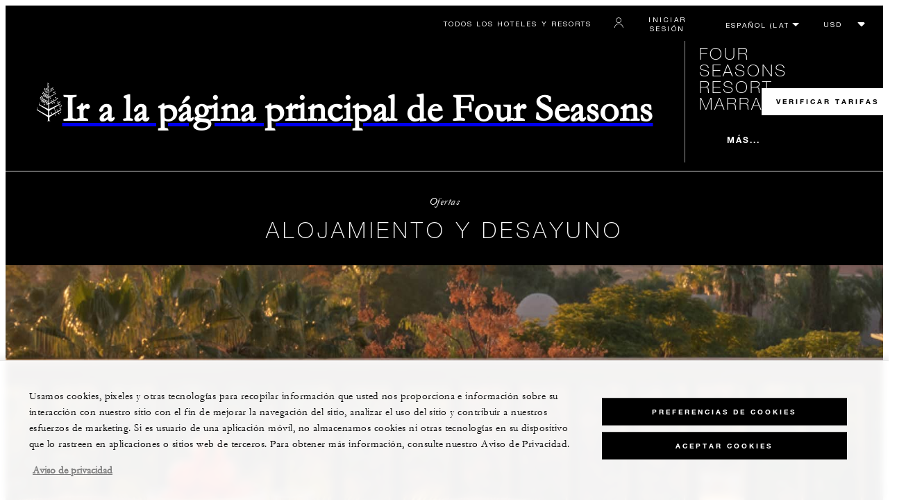

--- FILE ---
content_type: text/html; charset=UTF-8
request_url: https://www.fourseasons.com/es/marrakech/offers/bed_and_breakfast/
body_size: 17698
content:
<!DOCTYPE html><html lang="es" class="no-js"><head><meta charset="utf-8"><meta http-equiv="X-UA-Compatible" content="IE=edge"><meta name="viewport" content="width=device-width,initial-scale=1,shrink-to-fit=no"><title>Paquete de hotel en Marrakech | Alojamiento y desayuno | Four Seasons Marrakech</title><meta name="keywords" content="marrakech hotel resort paquete alojamiento desayuno"><meta name="description" content="Relájese con un verdadero estilo marroquí en esta elegante medina. Tras despertarse de un sueño perfecto, comience el día saboreando un suntuoso desayuno en Solano – Brasserie du Sud."><link rel="canonical" href="https://www.fourseasons.com/es/marrakech/offers/bed_and_breakfast/"><meta property="og:title" content="Paquete de hotel en Marrakech | Alojamiento y desayuno | Four Seasons Marrakech"><meta property="og:description" content="Relájese con un verdadero estilo marroquí en esta elegante medina. Tras despertarse de un sueño perfecto, comience el día saboreando un suntuoso desayuno en Solano – Brasserie du Sud."><meta property="og:type" content=""><meta property="og:image" content="https://www.fourseasons.com/etc/designs/fourseasons/img/logos/global/FS_Header_Logo.png" data-mobile-convert="https://www.fourseasons.com/etc/designs/fourseasons_mobile/img/global/FS_Logo_Mobile.gif"><meta property="og:url" content="https://www.fourseasons.com/es/marrakech/offers/bed_and_breakfast/" data-mobile-convert><meta name="twitter:card" content=""><meta name="twitter:site" content=""><meta name="twitter:creator" content=""><meta name="twitter:title" content="Paquete de hotel en Marrakech | Alojamiento y desayuno | Four Seasons Marrakech"><meta name="twitter:description" content=""><meta name="twitter:image" content="" data-mobile-convert><script type="text/javascript" src="https://www.fourseasons.com/assets/3265769bd9f46e7583765f34a2636fcc2cb0e5f1d24" async ></script><script type="application/ld+json">{ "@context" : "http://schema.org", "@type" : "Organization", "url" : "https://www.fourseasons.com/es/marrakech/",
		"contactPoint" : [
			{ "@type" : "ContactPoint", "telephone" : "+212 524 359 200",
			"contactType" : "customer support"
			}
			,{ "@type" : "ContactPoint", "telephone" : "+212 524 359 201",
			"contactType" : "customer support"
				,"contactOption" : "Fax"
			}
			,{ "@type" : "ContactPoint", "telephone" : "+212 524 359 222",
			"contactType" : "Reservations"
			}
		], "sameAs" : [
			"http://twitter.com/FSMarrakech"
					,"http://www.tripadvisor.com/Hotel_Review-g293734-d2052505-Reviews-Four_Seasons_Resort_Marrakech-Marrakech.html"
					,"http://www.facebook.com/FourSeasonsResortMarrakech"
					,"http://instagram.com/fsmarrakech"
					,"https://plus.google.com/101807829948789074958"
		] }</script><script type="application/ld+json">{ "@context": "http://schema.org", "@type": "WebPage", "name": "Paquete de hotel en Marrakech | Alojamiento y desayuno | Four Seasons Marrakech", "description": "Relájese con un verdadero estilo marroquí en esta elegante medina. Tras despertarse de un sueño perfecto, comience el día saboreando un suntuoso desayuno en Solano – Brasserie du Sud.",
		"breadcrumb": { "@type": "BreadcrumbList", "itemListElement": [
			{ "@type": "ListItem", "position":
			1, "item": { "@id": "https://www.fourseasons.com/es/", "name": "Four Seasons Hotels and Resorts | Hoteles de lujo | Four Seasons" } }
			,{ "@type": "ListItem", "position":
			2, "item": { "@id": "https://www.fourseasons.com/es/marrakech/", "name": "Hotel de lujo Marrakech | Medina y Ville Nouvelle | Four Seasons Resort" } }
			,{ "@type": "ListItem", "position":
			3, "item": { "@id": "https://www.fourseasons.com/es/marrakech/offers/", "name": "Paquetes y ofertas de hotel en Marrakech | Four Seasons Resort Marrakech" } }
			,{ "@type": "ListItem", "position":
			4, "item": { "@id": "https://www.fourseasons.com/es/marrakech/offers/bed_and_breakfast/", "name": "Paquete de hotel en Marrakech | Alojamiento y desayuno | Four Seasons Marrakech" } }
		] } }</script><link rel="alternate" href="https://www.fourseasons.com/marrakech/offers/bed_and_breakfast/" hreflang="x-default"><link rel="alternate" href="https://www.fourseasons.com/es/marrakech/offers/bed_and_breakfast/" hreflang="es"><link rel="alternate" href="https://www.fourseasons.com/marrakech/offers/bed_and_breakfast/" hreflang="en"><link rel="alternate" href="https://www.fourseasons.com/fr/marrakech/offers/bed_and_breakfast/" hreflang="fr"><link rel="apple-touch-icon" sizes="180x180" href="/alt/fshr/design3/images/favicon/apple-touch-icon.png"><link rel="icon" type="image/png" sizes="32x32" href="/alt/fshr/design3/images/favicon/favicon-32x32.png"><link rel="icon" type="image/png" sizes="16x16" href="/alt/fshr/design3/images/favicon/favicon-16x16.png"><link rel="manifest" href="/alt/fshr/design3/images/favicon/manifest.json"><link rel="mask-icon" href="/alt/fshr/design3/images/favicon/safari-pinned-tab.svg" color="#5bbad5"><link rel="shortcut icon" href="/alt/fshr/design3/images/favicon/favicon.ico"><meta name="msapplication-config" content="/alt/fshr/design3/images/favicon/browserconfig.xml"><meta name="theme-color" content="#ffffff"><script type="text/javascript">document.querySelector('html').classList.remove('no-js');</script><link type="text/css" rel="stylesheet" href="/alt/fshr/design3/css/property.mainCss.1767822413.css"><link type="text/css" rel="stylesheet" href="/alt/fshr/shared/css/prc-notice-banner.1767822413.css"><script src="/alt/apps/fshr/shared/vendor/apm-rum.1768998237151.js"></script><script src="/alt/apps/fshr/shared/apm-rum.1768998237153.js"></script><script>var FS = window.FS || {};
		FS.alternateExperience = {};
		window.cawData = {"properties":["RAK771"],"offerCode":"BNBBAR"};</script><script>window.__cawConfiguration__ = {
      endpoints: {
				offline: 'https://reservations.fourseasons.com/content/{lang}/status',
        dictionary: '/alt/apps/fshr/caw/dictionary',
        allProperties: 'https://reservations.fourseasons.com/content/{lang}/regions',
        propertyOffers: 'https://reservations.fourseasons.com/content/{lang}/properties/{hotelCode}/offers',
        availability: 'https://reservations.fourseasons.com/content/{lang}/calendaravailability',
        formSubmit: 'https://reservations.fourseasons.com',
        exists: '',
      },
      contactLink: 'https://secure.fourseasons.com/content/fourseasons/en/contact_us.html',
      bestRateGuaranteedURL: ''
    }</script><script src="/alt/apps/fshr/shared/vendor/jquery.1768998237154.js"></script><script src="https://cdn.optimizely.com/js/183805907.js"></script><script>window.fsIconsFontMapping = {"accessibility":"f101","activities":"f102","alarm":"f103","arrow_left":"f104","arrow_right":"f105","arrow_right_large":"f106","banquet":"f107","bathroom":"f108","beds":"f109","blizzard":"f10a","blowing_snow":"f10b","boardroom":"f10c","brightness":"f10d","business_centre":"f10e","call":"f10f","call_alt":"f110","caret":"f111","caret_down":"f112","chat":"f113","chat_outline":"f114","checkmark":"f115","checkmark_simple":"f116","chevron_left":"f117","chevron_right":"f118","classroom":"f119","close":"f11a","close_alt":"f11b","close_circle":"f11c","cloudy":"f11d","cloudy_fog":"f11e","cloudy_sunny_breaks":"f11f","collapse":"f120","condo":"f121","contact_email":"f122","contact_phone":"f123","dairy_free":"f124","decor":"f125","desktop":"f126","detached_house":"f127","dining":"f128","douban":"f129","drizzle":"f12a","egg_free":"f12b","email":"f12c","exclusive_amenities":"f12d","exclusive_offer":"f12e","express_pressing":"f12f","eye_closed":"f130","eye_open":"f131","eye_outline":"f132","facebook":"f133","facebook_tag":"f134","fitness_facilities":"f135","floorplan":"f136","fog-patches":"f137","fog":"f138","foursquare":"f139","freezing_drizzle":"f13a","freezing_fog":"f13b","freezing_rain":"f13c","gallery":"f13d","gallery_external":"f13e","gluten_free":"f13f","googleplus":"f140","hamburger":"f141","hamburguer_small":"f142","haze_variable_clouds":"f143","heart":"f144","hollow_square":"f145","hotel":"f146","ice_pellets":"f147","information":"f148","instagram":"f149","isolated_showers":"f14a","item_add":"f14b","item_remove":"f14c","itinerary":"f14d","kids":"f14e","kitchen":"f14f","laundry":"f150","less_sign":"f151","light_snow":"f152","location_pin":"f153","location_pin_brand":"f154","location_pin_small":"f155","mail":"f156","mainly_clear":"f157","mobile":"f158","night_clear_cloudy":"f159","night_cloudy":"f15a","night_cloudy_clear":"f15b","night_isolated_showers":"f15c","night_scattered_flurries":"f15d","night_scattered_showers":"f15e","night_snow_rain":"f15f","night_thunderstorm_chance":"f160","notes":"f161","nut_free":"f162","occupancy":"f163","offers":"f164","outbound":"f165","pagination_line":"f166","partly_cloudy":"f167","pause_button_large":"f168","pause_button_small":"f169","pinterest":"f16a","play_button_large":"f16b","play_button_small":"f16c","plus_sign":"f16d","pool":"f16e","pool_alt":"f16f","qq":"f170","quotation_marks_l":"f171","quotation_marks_outline":"f172","quotation_marks_s":"f173","rain":"f174","reception":"f175","refreshments":"f176","room_cleaning":"f177","scattered_flurries":"f178","scattered_showers":"f179","search":"f17a","shoe":"f17b","shopping_cart":"f17c","showers":"f17d","snow":"f17e","snow_rain":"f17f","snow_rain_showers":"f180","snow_squalls":"f181","spa":"f182","sunny":"f183","sunny_cloudy":"f184","support_staff":"f185","tablet":"f186","theatre":"f187","thunderstorm":"f188","thunderstorm_chance":"f189","tours":"f18a","townhouse":"f18b","transportation":"f18c","tray_removal":"f18d","tree":"f18e","tree_large":"f18f","tripadvisor":"f190","turn_down_service":"f191","twitter":"f192","u_shape":"f193","valet_parking":"f194","variable_clouds":"f195","vegan":"f196","vegetarian":"f197","views":"f198","washer":"f199","wechat":"f19a","weibo":"f19b","wet_snow":"f19c","wine":"f19d","youku":"f19e","youtube":"f19f","africa-middle-east":"f1a0","asia-pacific":"f1a1","beach":"f1a2","central-south-america":"f1a3","europe":"f1a4","exclusives-buyouts":"f1a5","golf":"f1a6","north-america":"f1a7","outdoor-function-space":"f1a8","resort":"f1a9","resort-urban":"f1aa","urban":"f1ab","call_alt_inverted":"f1ac","airline_check_in":"f1ad","flight_arrival":"f1ae","itinerary_default":"f1af","mail_default_circle":"f1b0","ramdan_menu":"f1b1","shuttle_bus_schedule":"f1b2","terms_and_conditions":"f1b3","book":"f1b4","flight_departure":"f1b5","itinerary_new":"f1b6","mobile_key":"f1b7","residence":"f1b8","standard_wifi":"f1b9","time":"f1ba","chat_default_circle":"f1bb","flight_info":"f1bc","multilingual_concierge":"f1bd","resort_activities":"f1be","takeaway":"f1bf","tv_channel_listings":"f1c0","festive_menu":"f1c1","in-room_dining":"f1c2","luxury_bath_products":"f1c3","pressreader":"f1c4","safety_and_security":"f1c5","telephone_directory":"f1c6","weddings":"f1c7","commercial_flight":"f1c8","private_flight":"f1c9","smoke_free":"f1ca","photo_and_video":"f1cb","more":"f1cc","credit_card":"f1cd","bellcart_luggage":"f1ce","shopping":"f1cf","pet":"f1d0","covid_testing":"f1d1","diving_snorkeling":"f1d2","enhanced_cleaning":"f1d3","faqs":"f1d4","find_hotel_status":"f1d5","health_and_safety":"f1d6","mask":"f1d7","surfing":"f1d8","temperature_check":"f1d9","unique_stays":"f1da","wellness":"f1db","adventure":"f1dc","arts_culture":"f1dd","award_winning_spa":"f1de","cocktail":"f1df","cold":"f1e0","comfort":"f1e1","culinary_experience":"f1e2","dress_code":"f1e3","experience":"f1e4","extension":"f1e5","family":"f1e6","hot":"f1e7","late_checkout":"f1e8","mountain":"f1e9","my_neighborhood":"f1ea","order_grocery":"f1eb","outdoor_experience":"f1ec","premium_wifi":"f1ed","private_jet":"f1ee","private_retreats":"f1ef","property_info":"f1f0","residence_a_la_carte":"f1f1","residence_dining":"f1f2","residence_my_building":"f1f3","residence_services":"f1f4","room_upgrade":"f1f5","services_and_amenities":"f1f6","ski":"f1f7","sporting_events":"f1f8","sustainable_travel":"f1f9","tennis":"f1fa","windy":"f1fb","parking":"f1fc","meetings_and_events":"f1fd","check_in":"f1fe","check_out":"f1ff","itinerary_notification":"f200","settings":"f201","call_circle_outline":"f202","chat_notification":"f203","chat_notification_large":"f204","details":"f205","dining_reservation":"f206","email_fill":"f207","exclusive_amenities_filled":"f208","location_pin_large_fill":"f209","location_pin_small_fill":"f20a","no_available_date":"f20b","alert":"f20c","edit":"f20d","environmental_programs":"f20e","environment":"f20f","energy_reduction":"f210","energy_carbon_and_water_reduction":"f211","documents_and_downloads":"f212","diversity_inclusion_and_belonging":"f213","biodiversity_and_conservation":"f214","governance":"f215","handshake":"f216","purchasing_practices":"f217","social":"f218","sustainable_food_and_beverage":"f219","waste_reduction":"f21a","water_reduction":"f21b","whats_included":"f21c","caret_up":"f21d","lock":"f21e","safety_and_security_inverted":"f21f","pr_and_hotel":"f220","shopping_cart_outlined":"f221","maintenance":"f222","storage":"f223","yacht":"f224","horseback_riding":"f225","yoga":"f226","download":"f227","filter":"f228","switch_view":"f229","person":"f22a","list":"f22b","castle":"f22c","pillow":"f22d","checkmark_fill":"f22e","checkmark_outline":"f22f","extra_charge_outline":"f230","extra_charge_fill":"f231","trash_bin":"f232","luggage":"f233"};</script><script src="/alt/apps/fshr/shared/gdpr-banner.1768998237158.js" defer="defer"></script><script src="/alt/apps/fshr/shared/decision-engine.1768998237159.js" defer="defer"></script><script src="/alt/apps/fshr/shared/qualtrics.1768998237160.js" defer="defer"></script><script src="/alt/apps/fshr/shared/suppress-urls-geoip.1768998237160.js" defer="defer"></script><script src="/alt/fshr/shared/js/bev.1767822419.js" defer="defer"></script><script src="/alt/fshr/shared/js/prc-notice-banner.1767822419.js" defer="defer"></script><script type="text/javascript" src="/alt/fshr/shared/js/tealium-functions.1767822419.js" defer="defer"></script><script type="text/javascript">//added to stop the automatic tracking
	window.utag_cfg_ovrd = {noview : true};

	var utag_data = {"aa_account":"fshglobal","aem_url":"/content/fshr/pages/es/properties/marrakech/offers/bed_and_breakfast","page_language":"es","page_url":"https://www.fourseasons.com/es/marrakech/offers/bed_and_breakfast/","property_name":"marrakech","server":"www.fourseasons.com","site_prefix":"fs","site_template":"3.0","title":"Paquete de hotel en Marrakech | Alojamiento y desayuno | Four Seasons Marrakech","user_id":"","user_type":"visitor","page_components_array":["offer-details-list-p","offer-description--p"],"property_code":"mrk","page_section":"marrakech:offers","property_region":"Middle East & Africa","property_subregion":"Morocco"};

	var tealiumLoaded = function(){
		/* defined in /alt/fshr/shared/js/tealium-functions.js */
		if(window.FS && window.FS.Tealium && window.FS.Tealium.loadTealium){
			FS.Tealium.loadTealium({
				"account": "fourseasons",
				"profile": "main",
				"environment": "prod"
			});

				FS.Tealium.trackPage(utag_data);
		}
	};

			window.onTealiumLibraryLoaded = tealiumLoaded;</script>
<script>(window.BOOMR_mq=window.BOOMR_mq||[]).push(["addVar",{"rua.upush":"false","rua.cpush":"false","rua.upre":"false","rua.cpre":"false","rua.uprl":"false","rua.cprl":"false","rua.cprf":"false","rua.trans":"","rua.cook":"false","rua.ims":"false","rua.ufprl":"false","rua.cfprl":"false","rua.isuxp":"false","rua.texp":"norulematch","rua.ceh":"false","rua.ueh":"false","rua.ieh.st":"0"}]);</script>
                              <script>!function(e){var n="https://s.go-mpulse.net/boomerang/";if("False"=="True")e.BOOMR_config=e.BOOMR_config||{},e.BOOMR_config.PageParams=e.BOOMR_config.PageParams||{},e.BOOMR_config.PageParams.pci=!0,n="https://s2.go-mpulse.net/boomerang/";if(window.BOOMR_API_key="UMAW3-HRPA5-GLWY3-KM3MB-8WRUH",function(){function e(){if(!o){var e=document.createElement("script");e.id="boomr-scr-as",e.src=window.BOOMR.url,e.async=!0,i.parentNode.appendChild(e),o=!0}}function t(e){o=!0;var n,t,a,r,d=document,O=window;if(window.BOOMR.snippetMethod=e?"if":"i",t=function(e,n){var t=d.createElement("script");t.id=n||"boomr-if-as",t.src=window.BOOMR.url,BOOMR_lstart=(new Date).getTime(),e=e||d.body,e.appendChild(t)},!window.addEventListener&&window.attachEvent&&navigator.userAgent.match(/MSIE [67]\./))return window.BOOMR.snippetMethod="s",void t(i.parentNode,"boomr-async");a=document.createElement("IFRAME"),a.src="about:blank",a.title="",a.role="presentation",a.loading="eager",r=(a.frameElement||a).style,r.width=0,r.height=0,r.border=0,r.display="none",i.parentNode.appendChild(a);try{O=a.contentWindow,d=O.document.open()}catch(_){n=document.domain,a.src="javascript:var d=document.open();d.domain='"+n+"';void(0);",O=a.contentWindow,d=O.document.open()}if(n)d._boomrl=function(){this.domain=n,t()},d.write("<bo"+"dy onload='document._boomrl();'>");else if(O._boomrl=function(){t()},O.addEventListener)O.addEventListener("load",O._boomrl,!1);else if(O.attachEvent)O.attachEvent("onload",O._boomrl);d.close()}function a(e){window.BOOMR_onload=e&&e.timeStamp||(new Date).getTime()}if(!window.BOOMR||!window.BOOMR.version&&!window.BOOMR.snippetExecuted){window.BOOMR=window.BOOMR||{},window.BOOMR.snippetStart=(new Date).getTime(),window.BOOMR.snippetExecuted=!0,window.BOOMR.snippetVersion=12,window.BOOMR.url=n+"UMAW3-HRPA5-GLWY3-KM3MB-8WRUH";var i=document.currentScript||document.getElementsByTagName("script")[0],o=!1,r=document.createElement("link");if(r.relList&&"function"==typeof r.relList.supports&&r.relList.supports("preload")&&"as"in r)window.BOOMR.snippetMethod="p",r.href=window.BOOMR.url,r.rel="preload",r.as="script",r.addEventListener("load",e),r.addEventListener("error",function(){t(!0)}),setTimeout(function(){if(!o)t(!0)},3e3),BOOMR_lstart=(new Date).getTime(),i.parentNode.appendChild(r);else t(!1);if(window.addEventListener)window.addEventListener("load",a,!1);else if(window.attachEvent)window.attachEvent("onload",a)}}(),"".length>0)if(e&&"performance"in e&&e.performance&&"function"==typeof e.performance.setResourceTimingBufferSize)e.performance.setResourceTimingBufferSize();!function(){if(BOOMR=e.BOOMR||{},BOOMR.plugins=BOOMR.plugins||{},!BOOMR.plugins.AK){var n=""=="true"?1:0,t="",a="aohrq7yx3ih5i2lrjwka-f-7e2763040-clientnsv4-s.akamaihd.net",i="false"=="true"?2:1,o={"ak.v":"39","ak.cp":"252289","ak.ai":parseInt("153515",10),"ak.ol":"0","ak.cr":9,"ak.ipv":4,"ak.proto":"h2","ak.rid":"572fed8","ak.r":47394,"ak.a2":n,"ak.m":"b","ak.n":"essl","ak.bpcip":"3.143.24.0","ak.cport":42092,"ak.gh":"23.33.84.209","ak.quicv":"","ak.tlsv":"tls1.3","ak.0rtt":"","ak.0rtt.ed":"","ak.csrc":"-","ak.acc":"","ak.t":"1769033108","ak.ak":"hOBiQwZUYzCg5VSAfCLimQ==YpI715mt16Lad8sWb9Sp6/aYwF7VgoEtB/MRmevPelGZ/VB6tTYlWBgaelUugbxzczGcXEOZada8G3iqRQDTBRSYF/KwFQDcEcwXIn/BPaduLrqW9c5RJnzRyZDtGY0pnSG1uNDa76ICAcdMJxApAyLpz5Ow91ll/H1oDoCDHCNsYo2YsSKBrw1syAc3DGek9CHtdf3vbuNJbaH8EhZP86hyrSUsE86Om1oh5Py7q6U9mUtukyMuls1HRGvW9RGPgqVXNjrVG6ajfbYRkJ7Eyi1M+ih07mrhotu+4kkiVjZBSk+iCc4zsjQl4vASAt9ApDKg/yJnoEM2T6oXwgbETlMl+6q1tMOVAjpPir6TVbpp8OSfq7g+YWIkEKoH7gOQEQX5H9Ki2cibrVHKM0J2QGxZ63eY+1qhqo0dIat7kpc=","ak.pv":"135","ak.dpoabenc":"","ak.tf":i};if(""!==t)o["ak.ruds"]=t;var r={i:!1,av:function(n){var t="http.initiator";if(n&&(!n[t]||"spa_hard"===n[t]))o["ak.feo"]=void 0!==e.aFeoApplied?1:0,BOOMR.addVar(o)},rv:function(){var e=["ak.bpcip","ak.cport","ak.cr","ak.csrc","ak.gh","ak.ipv","ak.m","ak.n","ak.ol","ak.proto","ak.quicv","ak.tlsv","ak.0rtt","ak.0rtt.ed","ak.r","ak.acc","ak.t","ak.tf"];BOOMR.removeVar(e)}};BOOMR.plugins.AK={akVars:o,akDNSPreFetchDomain:a,init:function(){if(!r.i){var e=BOOMR.subscribe;e("before_beacon",r.av,null,null),e("onbeacon",r.rv,null,null),r.i=!0}return this},is_complete:function(){return!0}}}}()}(window);</script></head><body data-language="es" class="ty-b2" data-alert-banner="/alt/apps/fshr/feeds/alert/es/marrakech"><a class="CTA CTA--primary--dark SkipToMainContent" href="#main">SALTAR Y ACCEDER AL CONTENIDO PRINCIPAL</a><script>window.CLIENT_ENV = {
	...(window.CLIENT_ENV || {}),
	...{"STATIC_SITE_URL":"","IMAGE_BASE_URL":"","RESERVATIONS_SITE_URL":"https://reservations.fourseasons.com"}
};</script><div class="react-data Cart-react-ssr-placeholder Cart" data-stores='["cartStore","userStore","globalStore"]' data-translations-string='{"Continue to build your itinerary":"Continúe para crear su itinerario","Add stay in your cart and build your itinerary":"Add stay in your cart and build your itinerary","Book Your Stay":"Book Your Stay","Add To Cart":"Add To Cart","Experiences":"Experiencias","Explore More":"Explore More","Spa":"Spa","Dining":"Restaurante","Cart":"Cart","Check Out Itinerary":"Check Out Itinerary","Price Breakdown":"Desglose del precio","Removing “{0}” will reset your cart. Would you like to proceed?":"Removing “{0}” will reset your cart. Would you like to proceed?","No, Cancel":"No, Cancel","Yes, Remove":"Yes, Remove","Our concierge team will craft the best itinerary for you based on your request. Itinerary request items will not be charged untill the request is confirmed.":"Our concierge team will craft the best itinerary for you based on your request. Itinerary request items will not be charged untill the request is confirmed.","Stay":"Estadía","Transportation":"Transporte","Arrival Pick-up":"Arrival Pick-up","Itinerary Requests":"Itinerary Requests","Add To Your Room":"Añadir a su habitación","Est. Total":"Total est.","Information":"Information","Remove":"Eliminar","Quantity":"Cantidad","Add a stay to your cart and build your itinerary":"Add a stay to your cart and build your itinerary"}' data-locale="es"></div><script>window.FS = window.FS || {};
		window.FS.propertyInfo = window.FS.propertyInfo || {};
		window.FS.propertyInfo.owsCode = "RAK771";
		window.FS.propertyInfo.orsCode = "MRK";
		window.FS.propertyInfo.language = "es";
		window.FS.propertyInfo.allInPricing = false;
		window.FS.propertyInfo.sortBy = "LOW_TO_HIGH";
		window.FS.propertyInfo.currency = "EUR";
		window.FS.propertyInfo.geoIpCurrencyEnabled = true;
		window.FS.propertyInfo.disableBooking = false;



		window.FS.countryCurrencies = {"AD":"EUR","AG":"XCD","AR":"ARS","AU":"AUD","AT":"EUR","AZ":"AZN","BS":"BSD","BH":"BHD","BE":"EUR","BR":"BRL","CA":"CAD","CL":"CLP","CN":"CNY","CO":"COP","CR":"USD","CY":"EUR","CZ":"CZK","DK":"DKK","DM":"XCD","TL":"USD","EC":"USD","EG":"EGP","SV":"USD","EE":"EUR","FI":"EUR","FR":"EUR","DE":"EUR","GR":"EUR","GD":"XCD","HU":"HUF","IN":"INR","ID":"IDR","IE":"EUR","IL":"ILS","IT":"EUR","JP":"JPY","JO":"JOD","KI":"AUD","KR":"KRW","KW":"KWD","LV":"EUR","LB":"LBP","LI":"CHF","LT":"EUR","LU":"EUR","MY":"MYR","MV":"USD","MT":"EUR","MH":"USD","MU":"MUR","MX":"MXN","FM":"USD","MC":"EUR","CS":"EUR","MA":"MAD","NR":"AUD","NL":"EUR","NZ":"NZD","NO":"NOK","PW":"USD","PA":"USD","PT":"EUR","QA":"QAR","RU":"RUB","KN":"XCD","LC":"XCD","VC":"XCD","SM":"EUR","SA":"SAR","SC":"SCR","SG":"SGD","SK":"EUR","SI":"EUR","ZA":"ZAR","ES":"EUR","SE":"SEK","CH":"CHF","SY":"SYP","TW":"TWD","TZ":"TZS","TH":"THB","TN":"TND","TR":"TRY","TV":"AUD","AE":"AED","GB":"GBP","US":"USD","UY":"UYU","VA":"EUR","VN":"VND","PF":"XPF","WF":"XPF","NC":"XPF","HK":"HKD","MO":"MOP","GL":"DKK","GU":"USD","ENG":"GBP","AI":"XCD","BM":"USD","IO":"USD","KY":"USD"};</script><script>window.CLIENT_ENV = {
	...(window.CLIENT_ENV || {}),
	...{"rbfBaseUrl":"https://reservations.fourseasons.com","NEXT_PUBLIC_BFF_BASE_URL":"https://www.fourseasons.com/profile/api","NEXT_PUBLIC_IMAGE_BASE_URL":"https://www.fourseasons.com"}
};</script><div class="Navigation-bodySpacer Navigation-bodySpacer--expanded"></div><nav id="TopNav-mainNav" aria-label="Top Navigation" class="Navigation Navigation--isPropertyNav"><div class="Navigation-lg nav-lg" data-nav-large><div class="Navigation-background-filter-fallback"></div><div class="Navigation-backgroundGradient"></div><div class="Navigation-background"><div class="Navigation-background-blur"><div tabindex="-1" id="focus-reset" aria-label="Focus reset to top of page" title="Focus reset to top of page"></div><div class="Navigation-topBar"><a class="CTA CTA--text--light Navigation-link" href="/es/find_a_hotel_or_resort/">Todos los hoteles y resorts</a><script>window.CLIENT_ENV = {
	...(window.CLIENT_ENV || {}),
	...{"RESERVATIONS_SITE_URL":"https://reservations.fourseasons.com","NEXT_PUBLIC_BFF_BASE_URL":"https://www.fourseasons.com/profile/api","GOOGLE_RECAPTCHA_ENABLED":true,"FSHR_PUBLIC_GOOGLE_RECAPTCHA_PUBLIC_KEY":"6LfvEswUAAAAAGvyvUyLsJlIjwskEzsVlysD09lF","GOOGLE_RECAPTCHA_SCRIPT_PATH":"https://www.google.com/recaptcha/api.js","CHINESE_RECAPTCHA_SCRIPT_PATH":"https://www.recaptcha.net/recaptcha/api.js","FSHR_PUBLIC_ITINERARY_SURVEY_INTERCEPT_ID":"SI_0JL4cRj8EwF2VFQ","FSHR_PUBLIC_ITINERARY_SURVEY_LINK":"https://fourseasons.qualtrics.com/jfe/form/SV_a4phCucLQ9W1vZc"}
};</script><div class="ProfileStatus react-data ProfileStatus-react-ssr-placeholder Navigation-link" data-stores='["userStore","bookingsStore","globalStore"]' data-translations-string='{"Hello, {0}":"Hola, {0}","Sign In":"Iniciar sesión","Email me":"Enviarme un e-mail","Email":"E-mail","Text me":"Enviarme SMS","Phone number":"Número de teléfono","View and edit your Four Seasons profile and customise your preferences.":"Vea y edite su perfil de Four Seasons y personalice sus preferencias.","Don’t have an account?":"¿No tiene una cuenta?","Register":"Regístrese","If you are having problems signing in, please call us.":"Si tiene problemas para iniciar sesión, llámenos.","Keep me signed in":"Mantenme registrado","Details":"Detalles","This option will reduce the frequency of being asked to sign-in on this device. Use this option only on your trusted devices to keep your account secure.":"Esta opción reducirá la frecuencia con la que se le pedirá que inicie sesión en este dispositivo. Utilice esta opción solo en sus dispositivos de confianza para mantener su cuenta segura.","There was a problem processing your request. Please contact us for assistance.":"Se produjo un problema al procesar su solicitud. Comuníquese con nosotros si desea recibir asistencia.","If you choose to receive your password via mobile, we will send one text message per login attempt. Message and data rates may apply.":"Si elige recibir su contraseña a través del móvil, le enviaremos un mensaje de texto por cada intento de inicio de sesión. Pueden aplicarse tarifas de mensajes y datos.","I didn’t receive my code":"No he recibido mi código","Code Invalid":"Código no válido","We’re sorry, but the verification code you entered is not valid. Please try again.":"Lo sentimos, pero el código de verificación introducido no es válido. Por favor, vuelva a intentarlo.","Get new code":"Obtener nuevo código","Verification Code":"Código de verificación","Other Toll-Free Numbers":"Otros números gratuitos","An email with a 6-digit code was sent to {0}. Please enter the code in the fields shown.":"An email with a 6-digit code was sent to {0}. Please enter the code in the fields shown.","An SMS with a 6-digit code was sent to {0}. Please enter the code in the fields shown.":"An SMS with a 6-digit code was sent to {0}. Please enter the code in the fields shown.","An email with a 6-digit code was sent to <strong>{0}</strong>. Please enter the code in the fields shown. If you did not receive a verification code, you may need to <a href=&apos;{1}&apos; ui-sref=&apos;{2}&apos;>register.</a>":"Le hemos enviado un e-mail con un código de 6 dígitos a <strong>{0}</strong>. Introduzca el código en los campos indicados. Si no ha recibido el código de verificación, es posible que tenga que <a href=&apos;{1}&apos; ui-sref=&apos;{2}&apos;>registrarse.</a>","An SMS with a 6-digit code was sent to <strong>{0}</strong>. Please enter the code in the fields shown. If you did not receive a verification code, you may need to <a href=&apos;{1}&apos; ui-sref=&apos;{2}&apos;>register.</a>":"Le hemos enviado un SMS con un código de 6 dígitos al <strong>{0}</strong>. Introduzca el código en los campos indicados. Si no ha recibido el código de verificación, es posible que tenga que <a href=&apos;{1}&apos; ui-sref=&apos;{2}&apos;>registrarse.</a>","error.E0201":"Lo sentimos, pero el código de verificación introducido no es válido. Por favor, vuelva a intentarlo.","error.E0202":"Lo sentimos, pero el código de verificación introducido ha caducado.","error.E0218":"<b>{0}</b> no se ha encontrado en nuestros registros. Intente iniciar sesión con su número de teléfono.","error.E0219":"<b>{0}</b> no se ha encontrado en nuestros registros. Intente iniciar sesión con su dirección de correo electrónico.","error.E0232":"Se produjo un problema al procesar su solicitud. Comuníquese con nosotros si desea recibir asistencia."}' data-locale="es"></div><div class="LanguageToggle ty-c1"><select title="Seleccionar idioma" class="LanguageToggle-select ty-c4" data-track-interactions="" data-tealium-context="navigation"><option data-lang-code="es" selected="selected">Español (Latino América)</option><option data-lang-code="en">English</option><option data-lang-code="fr">Français</option></select><ul class="LanguageToggle-linkList" hidden><li class="LanguageToggle-link"><a href="/es/marrakech/offers/bed_and_breakfast/" data-lang-code="es">Español (Latino América)</a></li><li class="LanguageToggle-link"><a href="/marrakech/offers/bed_and_breakfast/" data-lang-code="en">English</a></li><li class="LanguageToggle-link"><a href="/fr/marrakech/offers/bed_and_breakfast/" data-lang-code="fr">Français</a></li></ul></div><div class="CurrencyDropdown react-data CurrencyDropdown-react-ssr-placeholder" data-stores='["cartStore", "userStore", "globalStore"]' data-currency-options='[{"label":"USD","value":"USD"},{"label":"AED","value":"AED"},{"label":"ARS","value":"ARS"},{"label":"AUD","value":"AUD"},{"label":"AZN","value":"AZN"},{"label":"BHD","value":"BHD"},{"label":"BRL","value":"BRL"},{"label":"BSD","value":"BSD"},{"label":"CAD","value":"CAD"},{"label":"CHF","value":"CHF"},{"label":"CLP","value":"CLP"},{"label":"CNY","value":"CNY"},{"label":"COP","value":"COP"},{"label":"CRC","value":"CRC"},{"label":"CZK","value":"CZK"},{"label":"DKK","value":"DKK"},{"label":"EGP","value":"EGP"},{"label":"EUR","value":"EUR"},{"label":"GBP","value":"GBP"},{"label":"HKD","value":"HKD"},{"label":"HUF","value":"HUF"},{"label":"IDR","value":"IDR"},{"label":"ILS","value":"ILS"},{"label":"INR","value":"INR"},{"label":"JOD","value":"JOD"},{"label":"JPY","value":"JPY"},{"label":"KRW","value":"KRW"},{"label":"KWD","value":"KWD"},{"label":"LBP","value":"LBP"},{"label":"MAD","value":"MAD"},{"label":"MOP","value":"MOP"},{"label":"MUR","value":"MUR"},{"label":"MVR","value":"MVR"},{"label":"MXN","value":"MXN"},{"label":"MYR","value":"MYR"},{"label":"NOK","value":"NOK"},{"label":"NZD","value":"NZD"},{"label":"QAR","value":"QAR"},{"label":"RUB","value":"RUB"},{"label":"SAR","value":"SAR"},{"label":"SCR","value":"SCR"},{"label":"SEK","value":"SEK"},{"label":"SGD","value":"SGD"},{"label":"SYP","value":"SYP"},{"label":"THB","value":"THB"},{"label":"TND","value":"TND"},{"label":"TRY","value":"TRY"},{"label":"TWD","value":"TWD"},{"label":"TZS","value":"TZS"},{"label":"UYU","value":"UYU"},{"label":"VND","value":"VND"},{"label":"XCD","value":"XCD"},{"label":"XPF","value":"XPF"},{"label":"ZAR","value":"ZAR"}]'></div></div><div class="Navigation-bar"><a href="/es/" class="Navigation-logoContainer"><div class="Navigation-logo"><span class="visuallyhidden">Ir a la página principal de Four Seasons</span></div></a><div class="Navigation-linksContainer"><a class="CTA CTA--text--light Navigation-pageName ty-h2" href="/es/marrakech/">Four Seasons Resort Marrakech</a><div class="Navigation-links"><div class="Navigation-mainLinksContainer" role="navigation" aria-label="Main Links Navigation"><ul class="Navigation-mainLinks"><li class="NavigationItem NavigationItem--collapsed NavigationItem--mainLink NavigationItem--mainLink--js"><div class="NavigationItem-link"><a class="CTA CTA--text--light" href="/es/marrakech/">El Resort</a></div></li><li class="NavigationItem NavigationItem--collapsed NavigationItem--mainLink NavigationItem--mainLink--js"><div class="NavigationItem-link"><a class="CTA CTA--text--light" href="/es/marrakech/accommodations/">Alojamiento</a></div></li><li class="NavigationItem NavigationItem--collapsed NavigationItem--mainLink NavigationItem--mainLink--js"><div class="NavigationItem-link"><a class="CTA CTA--text--light" href="/es/marrakech/photos-and-videos/">Fotos y videos</a></div></li><li class="NavigationItem NavigationItem--collapsed NavigationItem--mainLink NavigationItem--mainLink--js"><div class="NavigationItem-link"><a class="CTA CTA--text--light" href="/es/marrakech/getting-here/">Indicaciones para llegar</a></div></li><li class="NavigationItem NavigationItem--collapsed NavigationItem--mainLink NavigationItem--mainLink--js"><div class="NavigationItem-link NavigationItem-link--activeCategory"><a class="CTA CTA--text--light" href="/es/marrakech/offers/">Ofertas</a></div></li><li class="NavigationItem NavigationItem--collapsed NavigationItem--mainLink NavigationItem--mainLink--js"><div class="NavigationItem-link"><a class="CTA CTA--text--light" href="/marrakech/contact-us/" target="_blank">Comuníquese con nosotros</a></div></li><li class="NavigationItem--mainLink Navigation-more Navigation-more--js" style="display: none"><button class="Navigation-moreBtn CTA CTA--text--light" aria-haspopup="true" aria-expanded="false">Más...</button><div class="Navigation-overflowLinks"><ul class="Navigation-overflowLinks--left"></ul><ul class="Navigation-overflowLinks--right"></ul></div></li></ul></div></div></div><div class="react-data CartStatus-placeholder CartStatus-react-ssr-placeholder tailwind-root" data-theme="dark" id="cart-status-placeholder" data-stores='["cartStore", "planStore", "userStore", "bookingsStore", "globalStore"]' data-locale="es"></div><a class="CTA CTA--secondary--light Navigation-cta Navigation-CAW-cta CAW-trigger" href="https://reservations.fourseasons.com/es/plan-your-stay?hotelCode&#x3D;RAK771&amp;ratePlanCode&#x3D;BNBBAR">Verificar tarifas</a></div></div><div id="NavigationCAW" class="NavigationCAW"><script>window.CLIENT_ENV = {
	...(window.CLIENT_ENV || {}),
	...{"rbfBaseUrl":"https://reservations.fourseasons.com","RESERVATIONS_SITE_URL":"https://reservations.fourseasons.com","NEXT_PUBLIC_WEB_BFF_BASE_URL":"https://www.fourseasons.com/web-bff/api"}
};</script><div class="react-data ReactCAW InlineCaw CAW CAW-react-ssr-placeholder" data-properties="RAK771" data-destination-placeholder="" data-excluded-properties="" data-room-codes="" data-offer-code="BNBBAR" data-best-rate-guaranteed-u-r-l="/content/fshr/pages/en/best-rate-guarantee" data-mode="" data-promo-code="" data-hide-promo-code="" data-date-from="" data-date-to="" data-no-cal-avail="" data-min-stay="" data-max-rooms="" data-custom="{}" data-locale="es" data-stores='["planStore","availabilityStore"]' id="caw-OjAPY8LY6O" data-translations-string='{"Check Availability":"Comprobar disponibilidad","Book your stay":"Reserve su estadía","Check in":"Fecha de llegada","Check out":"Fecha de salida","Dates":"Fechas","Best Rate Guaranteed":"Mejor precio garantizado","Please correct the following fields":"Por favor, corrija los siguientes campos","Guests":"Huéspedes","Restricted":"Con limitaciones","Unavailable":"No disponible","Room":"Habitación","Rooms":"Salones","Adult":"Adulto","Adults":"Adultos","Child":"Niño","Children":"Niños","Select Room":"Seleccionar habitación","Add another room":"Agregar otra habitación","Destination":"Destino","Increment":"Incremento","Decrement":"Reducción","Occupants":"Ocupantes","Promo":"Promoción","Promo Code":"Código de promoción","Enter Promo Code":"Ingrese código promocional","Expand to enter promo code":"Ampliar para introducir código promocional","Included Hotels & Resorts":"Hoteles y complejos turísticos incluidos","All Hotels & Resorts":"Todos los hoteles y resorts","Destination Search":"Búsqueda de destinos","Online reservation system is offline":"El sistema de reservación online no funciona","Phone":"Teléfono","Email":"E-mail","Updated":"Actualizado","Update":"Actualizar","ago":"hace","Contact":"Contacto","Something went wrong":"Se ha producido un error","We could not process your request":"No hemos podido procesar su solicitud","Please try again":"Inténtelo de nuevo","Reload":"Volver a cargar","Navigate to":"Ir a","mm/dd/yyyy":"dd/mm/aaaa","Clear Selected Dates":"Borrar fechas seleccionadas","Available check-in date":"Fecha de check-in disponible","Available check-out date":"Fecha de check-out disponible","Out of Range":"Fuera de límites","Apply":"Aplicar","Select Dates for Check-in and Check-out":"Seleccione fechas para check-in y check-out","Select a destination by entering a part of its name and going through the list of results using the arrow keys":"Seleccione un destino introduciendo una parte de su nombre y busque el lugar de su elección en la lista de resultados","January":"enero","February":"febrero","March":"marzo","April":"abril","May":"mayo","June":"junio","July":"julio","August":"agosto","September":"septiembre","October":"octubre","November":"noviembre","December":"diciembre","Check Rates":"Verificar tarifas\n","Update Search":"Actualizar búsqueda\n","Minimum nights required":"Mínimo de noches requerido","Find a Hotel or Resort":"Encuentre un destino","hide":"ocultar","Clear":"Borrar","Stay Dates":"Fechas de la estadía","Check Rates & Availability":"Haga su reserva","Done":"Hecho","days":"días","To add more than {0} rooms, please call <span class=&apos;phone-number&apos;>{1}</span>.":"Para agregar más de {0} habitaciones, comuníquese al {1}.","Toll Free Telephone Numbers By Country":"Números telefónicos gratuitos por país","A promo code cannot be applied with a flexible date search.":"No se puede aplicar un código de promoción a una búsqueda con fechas flexibles.","Are your dates flexible?":"¿Tiene flexibilidad de fechas?","View More Rates":"Ver más tarifas","loading indicator":"loading indicator","Read More":"Más información","Sort by rate":"Ordenar por tarifa","Low to High":"De menor a mayor","High to Low":"De mayor a menor","Convert Currency":"Convertir moneda","Accessible Rooms":"Habitaciones para personas con discapacidad","Apply Filters":"Aplicar Filtros","To Book this Room, Please Call":"Para reservar esta habitación, llame al","Close":"Cerrar","from":"desde","Avg. per night":"Prom. por noche","Select":"Seleccionar","Select Bed Options":"Elegir opciones de cama","Selected Itinerary":"Itinerario seleccionado","Rate Details":"Detalles de tarifa","Free Night(s) Applied":"Noche(s) gratis aplicada(s)","Free Cancellation until":"Cancelación gratis hasta","Non-refundable":"No reembolsable","Avg. price per night":"Precio promedio por noche","Total ${0} nights (taxes incl.)":"Total ${0} nights (taxes incl.)","Book Now":"Reservar ahora","Please Note":"Tenga en cuenta que","Slide {0} is currently active":"Slide {0} is currently active","Show Slide {0}":"Show Slide {0}","Previous slide":"Planificar un evento","Next slide":"Siguiente diapositiva","View All":"Ver todo","All-In-Pricing":"Precio todo incluido","All-in per night":"Todo incluido por noche","Find your destination":"Encuentre su destino","Choose your dates":"Elija sus fechas","Add number of guests":"Agregar número de huéspedes","Plan your stay":"Planifique su estancia","Update Selection":"Actualizar la selección","Conditions":"Conditions","Included":"Included","Cancellation policy":"Política de cancelación","Terms & conditions":"Terms & conditions","View Terms & Conditions":"Ver Términos y condiciones","Bed Options":"Opciones de cama","Restricted.":"Restricted.","Unavailable.":"Unavailable.","Go Back":"Volver","Next":"Siguiente","Room 1":"Room 1","Room 2":"Room 2","Room 3":"Room 3","Room 4":"Room 4","Room {0}":"Habitación {0}","1 Adult ({0}+)":"1 adulto ({0}+)","{0} Adults ({1}+)":"{0} adultos ({1}+)","1 Adult":"1 adulto","{0} Adults":"{0} adultos","({0}+)":"({0}+)","1 Child ({0} - {1})":"1 niño ({0} - {1})","{0} Children ({1} - {2})":"{0} niños ({1} - {2})","1 Child":"1 niño","{0} Children":"{0} niños","({0} - {1})":"({0} - {1})"}' data-model-data='{"timezone":"Africa/Casablanca","openingDate":null,"advancePurchase":0,"minStay":0}' data-component-name="CAW"></div><div class="Navigation-background-filter-fallback"></div></div></div></div><div class="Navigation-sm nav-sm" data-nav-mobile><a href="/es/"><div class="Navigation-logo"><span class="visuallyhidden">Ir a la página principal de Four Seasons</span></div></a><div class="Navigation-stickyCheckRates"><div class="Navigation-stickyCheckRates-gradient"></div><a class="CTA CTA--secondary--light Navigation-cta Navigation-stickyCheckRates-button Navigation-CAW-cta" href="https://reservations.fourseasons.com/es/plan-your-stay?hotelCode&#x3D;RAK771&amp;ratePlanCode&#x3D;BNBBAR">Verificar tarifas</a></div><div class="react-data CartStatus-placeholder CartStatus-react-ssr-placeholder tailwind-root" data-theme="light" data-stores='["cartStore", "planStore", "userStore", "bookingsStore", "globalStore"]' data-locale="es" data-showroomconfirmation="false"></div><button class="Navigation-menuButton" data-navigation-open><span class="Button-label">Menú</span></button></div><div id="TopNav-overlay-content" class="NavigationOverlay"><div class="NavigationOverlay-Background" role="presentation" data-navigation-close></div><nav class="NavigationOverlay-Content"><div class="NavigationOverlay-TopBar"><div class="NavigationOverlay-TopLinkContainer"><script>window.CLIENT_ENV = {
	...(window.CLIENT_ENV || {}),
	...{"RESERVATIONS_SITE_URL":"https://reservations.fourseasons.com","NEXT_PUBLIC_BFF_BASE_URL":"https://www.fourseasons.com/profile/api","GOOGLE_RECAPTCHA_ENABLED":true,"FSHR_PUBLIC_GOOGLE_RECAPTCHA_PUBLIC_KEY":"6LfvEswUAAAAAGvyvUyLsJlIjwskEzsVlysD09lF","GOOGLE_RECAPTCHA_SCRIPT_PATH":"https://www.google.com/recaptcha/api.js","CHINESE_RECAPTCHA_SCRIPT_PATH":"https://www.recaptcha.net/recaptcha/api.js","FSHR_PUBLIC_ITINERARY_SURVEY_INTERCEPT_ID":"SI_0JL4cRj8EwF2VFQ","FSHR_PUBLIC_ITINERARY_SURVEY_LINK":"https://fourseasons.qualtrics.com/jfe/form/SV_a4phCucLQ9W1vZc"}
};</script><div class="ProfileStatus react-data ProfileStatus-react-ssr-placeholder Navigation-link" data-stores='["userStore","bookingsStore","globalStore"]' data-translations-string='{"Hello, {0}":"Hola, {0}","Sign In":"Iniciar sesión","Email me":"Enviarme un e-mail","Email":"E-mail","Text me":"Enviarme SMS","Phone number":"Número de teléfono","View and edit your Four Seasons profile and customise your preferences.":"Vea y edite su perfil de Four Seasons y personalice sus preferencias.","Don’t have an account?":"¿No tiene una cuenta?","Register":"Regístrese","If you are having problems signing in, please call us.":"Si tiene problemas para iniciar sesión, llámenos.","Keep me signed in":"Mantenme registrado","Details":"Detalles","This option will reduce the frequency of being asked to sign-in on this device. Use this option only on your trusted devices to keep your account secure.":"Esta opción reducirá la frecuencia con la que se le pedirá que inicie sesión en este dispositivo. Utilice esta opción solo en sus dispositivos de confianza para mantener su cuenta segura.","There was a problem processing your request. Please contact us for assistance.":"Se produjo un problema al procesar su solicitud. Comuníquese con nosotros si desea recibir asistencia.","If you choose to receive your password via mobile, we will send one text message per login attempt. Message and data rates may apply.":"Si elige recibir su contraseña a través del móvil, le enviaremos un mensaje de texto por cada intento de inicio de sesión. Pueden aplicarse tarifas de mensajes y datos.","I didn’t receive my code":"No he recibido mi código","Code Invalid":"Código no válido","We’re sorry, but the verification code you entered is not valid. Please try again.":"Lo sentimos, pero el código de verificación introducido no es válido. Por favor, vuelva a intentarlo.","Get new code":"Obtener nuevo código","Verification Code":"Código de verificación","Other Toll-Free Numbers":"Otros números gratuitos","An email with a 6-digit code was sent to {0}. Please enter the code in the fields shown.":"An email with a 6-digit code was sent to {0}. Please enter the code in the fields shown.","An SMS with a 6-digit code was sent to {0}. Please enter the code in the fields shown.":"An SMS with a 6-digit code was sent to {0}. Please enter the code in the fields shown.","An email with a 6-digit code was sent to <strong>{0}</strong>. Please enter the code in the fields shown. If you did not receive a verification code, you may need to <a href=&apos;{1}&apos; ui-sref=&apos;{2}&apos;>register.</a>":"Le hemos enviado un e-mail con un código de 6 dígitos a <strong>{0}</strong>. Introduzca el código en los campos indicados. Si no ha recibido el código de verificación, es posible que tenga que <a href=&apos;{1}&apos; ui-sref=&apos;{2}&apos;>registrarse.</a>","An SMS with a 6-digit code was sent to <strong>{0}</strong>. Please enter the code in the fields shown. If you did not receive a verification code, you may need to <a href=&apos;{1}&apos; ui-sref=&apos;{2}&apos;>register.</a>":"Le hemos enviado un SMS con un código de 6 dígitos al <strong>{0}</strong>. Introduzca el código en los campos indicados. Si no ha recibido el código de verificación, es posible que tenga que <a href=&apos;{1}&apos; ui-sref=&apos;{2}&apos;>registrarse.</a>","error.E0201":"Lo sentimos, pero el código de verificación introducido no es válido. Por favor, vuelva a intentarlo.","error.E0202":"Lo sentimos, pero el código de verificación introducido ha caducado.","error.E0218":"<b>{0}</b> no se ha encontrado en nuestros registros. Intente iniciar sesión con su número de teléfono.","error.E0219":"<b>{0}</b> no se ha encontrado en nuestros registros. Intente iniciar sesión con su dirección de correo electrónico.","error.E0232":"Se produjo un problema al procesar su solicitud. Comuníquese con nosotros si desea recibir asistencia."}' data-locale="es" data-css-class="NavigationOverlay-TopLink"></div></div><div class="NavigationOverlay-TopLinkContainer"><div class="NavigationOverlay-TopLinkContainer"><div class="LanguageToggle ty-c1"><select title="Seleccionar idioma" class="LanguageToggle-select ty-c4" data-track-interactions="" data-tealium-context="navigation"><option data-lang-code="es" selected="selected">Español (Latino América)</option><option data-lang-code="en">English</option><option data-lang-code="fr">Français</option></select><ul class="LanguageToggle-linkList" hidden><li class="LanguageToggle-link"><a href="/es/marrakech/offers/bed_and_breakfast/" data-lang-code="es">Español (Latino América)</a></li><li class="LanguageToggle-link"><a href="/marrakech/offers/bed_and_breakfast/" data-lang-code="en">English</a></li><li class="LanguageToggle-link"><a href="/fr/marrakech/offers/bed_and_breakfast/" data-lang-code="fr">Français</a></li></ul></div></div><div class="NavigationOverlay-TopLinkContainer"><div class="CurrencyDropdown react-data CurrencyDropdown-react-ssr-placeholder" data-stores='["cartStore", "userStore", "globalStore"]' data-currency-options='[{"label":"USD","value":"USD"},{"label":"AED","value":"AED"},{"label":"ARS","value":"ARS"},{"label":"AUD","value":"AUD"},{"label":"AZN","value":"AZN"},{"label":"BHD","value":"BHD"},{"label":"BRL","value":"BRL"},{"label":"BSD","value":"BSD"},{"label":"CAD","value":"CAD"},{"label":"CHF","value":"CHF"},{"label":"CLP","value":"CLP"},{"label":"CNY","value":"CNY"},{"label":"COP","value":"COP"},{"label":"CRC","value":"CRC"},{"label":"CZK","value":"CZK"},{"label":"DKK","value":"DKK"},{"label":"EGP","value":"EGP"},{"label":"EUR","value":"EUR"},{"label":"GBP","value":"GBP"},{"label":"HKD","value":"HKD"},{"label":"HUF","value":"HUF"},{"label":"IDR","value":"IDR"},{"label":"ILS","value":"ILS"},{"label":"INR","value":"INR"},{"label":"JOD","value":"JOD"},{"label":"JPY","value":"JPY"},{"label":"KRW","value":"KRW"},{"label":"KWD","value":"KWD"},{"label":"LBP","value":"LBP"},{"label":"MAD","value":"MAD"},{"label":"MOP","value":"MOP"},{"label":"MUR","value":"MUR"},{"label":"MVR","value":"MVR"},{"label":"MXN","value":"MXN"},{"label":"MYR","value":"MYR"},{"label":"NOK","value":"NOK"},{"label":"NZD","value":"NZD"},{"label":"QAR","value":"QAR"},{"label":"RUB","value":"RUB"},{"label":"SAR","value":"SAR"},{"label":"SCR","value":"SCR"},{"label":"SEK","value":"SEK"},{"label":"SGD","value":"SGD"},{"label":"SYP","value":"SYP"},{"label":"THB","value":"THB"},{"label":"TND","value":"TND"},{"label":"TRY","value":"TRY"},{"label":"TWD","value":"TWD"},{"label":"TZS","value":"TZS"},{"label":"UYU","value":"UYU"},{"label":"VND","value":"VND"},{"label":"XCD","value":"XCD"},{"label":"XPF","value":"XPF"},{"label":"ZAR","value":"ZAR"}]'></div></div></div><button class="Button--close--light NavigationOverlay-CloseCTA" data-navigation-close><span class="Button-label">Cerrar ventana superpuesta</span></button></div><div class="NavigationOverlay-InnerContent"><div class="NavigationOverlay-IconLinks"><a href="/es/"><div class="NavigationOverlay-Logo"><span class="visuallyhidden">Ir a la página principal de Four Seasons</span></div></a></div><a class="NavigationOverlay-Title ty-h4" href="/es/marrakech/"><h4 class="NavigationOverlay-Title--propertyTypeName ty-h5">Four Seasons Resort</h4><h3 class="NavigationOverlay-Title--propertyTitle ty-h3">Marrakech</h3></a><div class="NavigationOverlay-LinksContainer"><ul><li class="NavigationItem NavigationItem--collapsed NavigationItem--overlay"><div class="NavigationItem-link"><a class="CTA CTA--text--light" href="/es/marrakech/">El Resort</a></div></li><li class="NavigationItem NavigationItem--collapsed NavigationItem--overlay"><div class="NavigationItem-link"><a class="CTA CTA--text--light" href="/es/marrakech/accommodations/">Alojamiento</a></div></li><li class="NavigationItem NavigationItem--collapsed NavigationItem--overlay"><div class="NavigationItem-link"><a class="CTA CTA--text--light" href="/es/marrakech/photos-and-videos/">Fotos y videos</a></div></li><li class="NavigationItem NavigationItem--collapsed NavigationItem--overlay"><div class="NavigationItem-link"><a class="CTA CTA--text--light" href="/es/marrakech/getting-here/">Indicaciones para llegar</a></div></li><li class="NavigationItem NavigationItem--collapsed NavigationItem--overlay"><div class="NavigationItem-link NavigationItem-link--activeCategory"><a class="CTA CTA--text--light" href="/es/marrakech/offers/">Ofertas</a></div></li><li class="NavigationItem NavigationItem--collapsed NavigationItem--overlay"><div class="NavigationItem-link"><a class="CTA CTA--text--light" href="/marrakech/contact-us/" target="_blank">Comuníquese con nosotros</a></div></li></ul></div><div class="NavigationOverlay-LinksContainer NavigationOverlay-LinksContainer--borders"><ul aria-label="Más de Four Seasons"><li class="NavigationOverlay-Link"><a class="CTA CTA--text--light" href="/es/">Global Homepage</a></li><li class="NavigationOverlay-Link"><a class="CTA CTA--text--light" href="/es/find_a_hotel_or_resort/">Todos los hoteles y resorts</a></li></ul></div><script>window.CLIENT_ENV = {
	...(window.CLIENT_ENV || {}),
	...{"STATIC_SITE_URL":"","IMAGE_BASE_URL":"","RESERVATIONS_SITE_URL":"https://reservations.fourseasons.com"}
};</script><div class="react-data ProfileLinks-react-ssr-placeholder" data-stores='["userStore","bookingsStore","globalStore"]' data-translations-string='{"Profile":"Perfil","Sign Out":"Finalizar sesión","Your Interests":"Sus intereses","Your Preferences":"Sus preferencias","Upcoming Trips":"Próximos viajes"}' data-locale="es"></div></div></nav></div></nav><div id="StandardHero-alojamiento-y-desayuno-Z1fdAW3" class="StandardHero StandardHero--dark" role="banner"><div class="StandardHero-title container"><a class="StandardHero-breadcrumb CTA CTA--underlined--dark ty-h4" href="/es/marrakech/offers/">Ofertas</a><div class="Heading StandardHero-heading"><h1 class="Heading-title ty-h1">Alojamiento y desayuno</h1></div></div><div class="Hero StandardHero-hero"><div class="hero-background-desktop"><div class="BackgroundImage BackgroundImage-0GckCuEgr9vo5zJeL02Ob Hero-backgroundImage lazypreload"><picture class="BackgroundImage-picture"><source srcset="/alt/img-opt/~65.3402.92,1047-855,9626-2033,8443-1144,0374/publish/content/dam/fourseasons/images/web/MRK/MRK_1738_original.jpg" media="only screen and (-webkit-min-device-pixel-ratio: 1.5) and (min-width: 961px), only screen and (min-resolution: 1.5dppx) and (min-width: 961px), only screen and (min-resolution: 144dpi) and (min-width: 961px)"><source srcset="/alt/img-opt/~65.1701.92,1047-855,9626-2033,8443-1144,0374/publish/content/dam/fourseasons/images/web/MRK/MRK_1738_original.jpg" media="only screen and (min-width: 961px)"><source srcset="/alt/img-opt/~70.1922.92,1047-855,9626-2033,8443-1144,0374/publish/content/dam/fourseasons/images/web/MRK/MRK_1738_original.jpg" media="only screen and (-webkit-min-device-pixel-ratio: 1.5) and (min-width: 701px), only screen and (min-resolution: 1.5dppx) and (min-width: 701px), only screen and (min-resolution: 144dpi) and (min-width: 701px)"><source srcset="/alt/img-opt/~70.961.92,1047-855,9626-2033,8443-1144,0374/publish/content/dam/fourseasons/images/web/MRK/MRK_1738_original.jpg" media="only screen and (min-width: 701px)"><source srcset="/alt/img-opt/~75.1402.85,1518-0,0000-2666,6667-2000,0000/publish/content/dam/fourseasons/images/web/MRK/MRK_1738_original.jpg" media="only screen and (-webkit-min-device-pixel-ratio: 1.5), only screen and (min-resolution: 1.5dppx), only screen and (min-resolution: 144dpi)"><img loading="eager" src="/alt/img-opt/~75.701.85,1518-0,0000-2666,6667-2000,0000/publish/content/dam/fourseasons/images/web/MRK/MRK_1738_original.jpg" onerror="this.style.display='none'" alt="" class="BackgroundImage-img"></picture></div></div><div class="hero-background-device"><div class="BackgroundImage BackgroundImage-0GckCuEgr9vo5zJeL02Ob Hero-backgroundImage lazypreload"><picture class="BackgroundImage-picture"><source srcset="/alt/img-opt/~65.3402.92,1047-855,9626-2033,8443-1144,0374/publish/content/dam/fourseasons/images/web/MRK/MRK_1738_original.jpg" media="only screen and (-webkit-min-device-pixel-ratio: 1.5) and (min-width: 961px), only screen and (min-resolution: 1.5dppx) and (min-width: 961px), only screen and (min-resolution: 144dpi) and (min-width: 961px)"><source srcset="/alt/img-opt/~65.1701.92,1047-855,9626-2033,8443-1144,0374/publish/content/dam/fourseasons/images/web/MRK/MRK_1738_original.jpg" media="only screen and (min-width: 961px)"><source srcset="/alt/img-opt/~70.1922.92,1047-855,9626-2033,8443-1144,0374/publish/content/dam/fourseasons/images/web/MRK/MRK_1738_original.jpg" media="only screen and (-webkit-min-device-pixel-ratio: 1.5) and (min-width: 701px), only screen and (min-resolution: 1.5dppx) and (min-width: 701px), only screen and (min-resolution: 144dpi) and (min-width: 701px)"><source srcset="/alt/img-opt/~70.961.92,1047-855,9626-2033,8443-1144,0374/publish/content/dam/fourseasons/images/web/MRK/MRK_1738_original.jpg" media="only screen and (min-width: 701px)"><source srcset="/alt/img-opt/~75.1402.85,1518-0,0000-2666,6667-2000,0000/publish/content/dam/fourseasons/images/web/MRK/MRK_1738_original.jpg" media="only screen and (-webkit-min-device-pixel-ratio: 1.5), only screen and (min-resolution: 1.5dppx), only screen and (min-resolution: 144dpi)"><img loading="eager" src="/alt/img-opt/~75.701.85,1518-0,0000-2666,6667-2000,0000/publish/content/dam/fourseasons/images/web/MRK/MRK_1738_original.jpg" onerror="this.style.display='none'" alt="" class="BackgroundImage-img"></picture></div></div></div></div><div id="main" class="main" role="main"><div class="BodySection BodySection--dark"><div class="OfferDescriptionAndBooking SpacedComponent"><div class="Introduction container OfferDescriptionAndBooking-intro"><div class="row"><div class="col-md-10 offset-md-1 col-lg-8 offset-lg-2 offset-xl-3 col-xl-6"><div class="normal Introduction-text ty-b2">Sin importar lo que tenga programado para el día, le ayudaremos a que tenga un buen comienzo con un desayuno Four Seasons preparado a la perfección.</div></div></div></div><div class="TableList OfferDescriptionAndBooking-table"><div class="container"><div class="row"><div class="col-sm-12 col-md-10 offset-md-1"><div class="TableList TableList-table"><div class="TableList-container TableList-container--dark"><div class="row"><dl class="TableList-items col-sm-12"><dl class="TableList-item"><dt class="TableList-item-title ty-c1">Válida para las fechas seleccionadas entre</dt><dd class="TableList-item-description"><span class="TableList-item-description-text ty-c1">21 ene. 2026 – 31 dic. 2026</span></dd></dl><dl class="TableList-item-disclaimer ty-b3">Las ofertas están sujetas a disponibilidad al momento de reservar. Podrían aplicarse bloqueos de fechas y otras restricciones.</dl></dl></div></div></div></div></div></div></div><div id="ContactBar-reservar-esta-oferta-ahora-MlMpx" class="ContactBar SpacedComponent container OfferDescriptionAndBooking-contact"><div class="row"><div class="col-sm-10 offset-sm-1 col-md-12 offset-md-start col-lg-10 offset-lg-1"><div class="ContactBar-container ContactBar-container--dark"><span class="ContactBar-title ty-h4">Reservar esta oferta ahora</span> <a class="phone ContactBar-phone ty-c3" href="tel:+212524359222" aria-label="Please call us +212 524 359 222">+212 524 359 222</a> <a class="CTA CTA--primary--light ContactBar-cta CTA--small CheckRates-cta-caw-trigger default-trigger" href="https://reservations.fourseasons.com/es/plan-your-stay?hotelCode&#x3D;RAK771&amp;ratePlanCode&#x3D;BNBBAR">Verificar tarifas</a></div></div></div></div></div></div><div class="BodySection BodySection--light"><div class="OfferDetailsList"><div class="OfferDetailsList-inclusions"><div class="BulletedList container SpacedComponent"><div class=""><div class="BulletedList-separator col-lg-10 offset-lg-1"></div><div class="row"><div class="col-lg-10 offset-lg-1 col-xl-8 offset-xl-2"><div class="BulletedList-body"><div class="Heading BulletedList-heading"><h2 class="Heading-title ty-c1">incluido</h2></div><ul class="BulletedList-list"><li class="BulletedList-item">Desayuno americano para un máximo de dos adultos en el restaurante Quattro</li><li class="BulletedList-item">Siempre incluido: acceso al Gimnasio, incluyendo el programa deportivo completo, y acceso a la bañera con hidromasaje, el baño de vapor y el sauna en Le Spa</li></ul></div></div></div></div><div class="BulletedList-separator col-lg-10 offset-lg-1"></div></div></div><div class="OfferDetailsList-conditions"><div class="BulletedList container SpacedComponent"><div class="BulletedList-separator col-lg-10 offset-lg-1"></div></div></div><div class="ItalicText container"><div class="row"><div class="ItalicText-text col-lg-10 offset-lg-1 col-xl-8 offset-xl-2"><p>Todas las ofertas est&aacute;n sujetas a disponibilidad en el momento de hacer la reservaci&oacute;n. Las ofertas no son v&aacute;lidas en combinaci&oacute;n con otras ofertas o contratos y no est&aacute;n disponibles para grupos. Las tarifas son por habitaci&oacute;n, por noche, y var&iacute;an seg&uacute;n la fecha y/o duraci&oacute;n de la estad&iacute;a y no incluyen impuestos aplicables, cargos por servicio, grav&aacute;menes, tarifas del resort, propinas o recargos a menos que se indique lo contrario. Pueden aplicarse cargos por salida anticipada. Las tarifas est&aacute;n sujetas a cambios. Las tarifas incluyen el IVA. Para los hu&eacute;spedes de 12 a&ntilde;os en adelante, se a&ntilde;aden el impuesto promocional y tur&iacute;stico de 2 EUR por noche y el impuesto municipal de 3 EUR por noche.<br><br>Tome en cuenta que las habitaciones destacadas como Mejor Tarifa podr&iacute;an no ser Habitaciones Accesibles.</p></div></div></div></div></div><script>window.CLIENT_ENV = {
	...(window.CLIENT_ENV || {}),
	...{"rbfBaseUrl":"https://reservations.fourseasons.com","NEXT_PUBLIC_BFF_BASE_URL":"https://www.fourseasons.com/profile/api","NEXT_PUBLIC_IMAGE_BASE_URL":"https://www.fourseasons.com"}
};</script><div class="react-data WebChatEmbed WebChatEmbed-react-ssr-placeholder tailwind-root WebChat" data-stores='["globalStore", "bookingsStore", "userStore"]' data-locale="es"></div></div><footer id="footer" class="PageFooter"><div class="container"><div class="PageFooter-logo no-imageFade"><img src="/alt/fshr/design3/images/FS_Brand_Logo2.svg" alt="Four Seasons Hotels and resorts"></div><div class="PageFooter-lists row"><div class="col-sm-10 offset-sm-1 offset-md-start col-md-6 col-lg-3" role="navigation" aria-labelledby="PageFooter-aboutID"><h4 id="PageFooter-aboutID" class="PageFooter-listTitle ty-h4">Acerca de</h4><ul class="PageFooter-list" aria-labelledby="PageFooter-aboutID"><li class="PageFooter-listItem"><a class="CTA CTA--text--dark" href="https://www.fourseasons.com/about_four_seasons/" target="_blank">Four Seasons</a></li><li class="PageFooter-listItem"><a class="CTA CTA--text--dark" href="/careers/" target="_blank">Empleos</a></li><li class="PageFooter-listItem"><a class="CTA CTA--text--dark" href="https://www.fourseasons.com/contact-us.html" target="_blank">Comuníquese con nosotros</a></li></ul></div><div class="col-sm-10 offset-sm-1 offset-md-start col-md-6 col-lg-3" role="navigation" aria-labelledby="PageFooter-reservationsID"><h4 id="PageFooter-reservationsID" class="PageFooter-listTitle ty-h4">Reservaciones</h4><ul class="PageFooter-list" aria-labelledby="PageFooter-reservationsID"><li class="PageFooter-listItem"><a class="CTA CTA--text--dark" href="https://reservations.fourseasons.com/es/find-reservations" target="_blank">Busque una reserva</a></li><li class="PageFooter-listItem"><a class="CTA CTA--text--dark" href="https://www.fourseasons.com/meetings_and_events/" target="_blank">Reuniones y eventos</a></li></ul></div><div class="col-sm-10 offset-sm-1 offset-md-start col-md-6 col-lg-3" role="navigation" aria-labelledby="PageFooter-newsID"><h4 id="PageFooter-newsID" class="PageFooter-listTitle ty-h4">Noticias</h4><ul class="PageFooter-list" aria-labelledby="PageFooter-newsID"><li class="PageFooter-listItem"><a class="CTA CTA--text--dark" href="http://press.fourseasons.com/" target="_blank">Sala de prensa</a></li><li class="PageFooter-listItem"><a class="CTA CTA--text--dark" href="https://www.fourseasons.com/magazine/" target="_blank">Magazine Four Seasons</a></li></ul></div><div class="col-sm-10 offset-sm-1 offset-md-start col-md-6 col-lg-3" role="navigation" aria-labelledby="PageFooter-moreID"><h4 id="PageFooter-moreID" class="PageFooter-listTitle ty-h4">Abrir</h4><ul class="PageFooter-list" aria-labelledby="PageFooter-moreID"><li class="PageFooter-listItem"><a class="CTA CTA--text--dark" href="https://www.fourseasons.com/privatejet/" target="_blank">Jet privado</a></li><li class="PageFooter-listItem"><a class="CTA CTA--text--dark" href="https://www.fourseasonsyachts.com/?utm_source&#x3D;fshr&amp;utm_medium&#x3D;web&amp;utm_campaign&#x3D;yachtsfooter" target="_blank">Yates</a></li><li class="PageFooter-listItem"><a class="CTA CTA--text--dark" href="/es/residences/private_residences/" target="_blank">Residencias</a></li><li class="PageFooter-listItem"><a class="CTA CTA--text--dark" href="/villa-residence-rentals/" target="_blank">Alquileres de Villas y Residencias</a></li><li class="PageFooter-listItem"><a class="CTA CTA--text--dark" href="https://www.fourseasons.com/magazine/extraordinary-experiences-es/" target="_blank">Experiencias extraordinarias</a></li><li class="PageFooter-listItem"><a class="CTA CTA--text--dark" href="https://www.fourseasons.com/giftcard/" target="_blank">Tarjetas de regalo</a></li></ul></div></div><div class="row"><div class="col-sm-10 offset-sm-1 offset-md-start col-md-12"><ul class="PageFooter-social"><li><a class="PageFooter-socialProperty PageFooter-socialProperty--facebook" href="https://www.facebook.com/FourSeasons"><span class="visuallyhidden">facebook</span></a></li><li><a class="PageFooter-socialProperty PageFooter-socialProperty--instagram" href="https://www.instagram.com/fourseasons/"><span class="visuallyhidden">instagram</span></a></li><li><a class="PageFooter-socialProperty PageFooter-socialProperty--youtube" href="https://www.youtube.com/fourseasons"><span class="visuallyhidden">youtube</span></a></li></ul><hr><div class="PageFooter-lang"><div class="LanguageToggle ty-c1"><select title="Seleccionar idioma" class="LanguageToggle-select ty-c4" data-track-interactions="" data-tealium-context="navigation"><option data-lang-code="es" selected="selected">Español (Latino América)</option><option data-lang-code="en">English</option><option data-lang-code="fr">Français</option></select><ul class="LanguageToggle-linkList" hidden><li class="LanguageToggle-link"><a href="/es/marrakech/offers/bed_and_breakfast/" data-lang-code="es">Español (Latino América)</a></li><li class="LanguageToggle-link"><a href="/marrakech/offers/bed_and_breakfast/" data-lang-code="en">English</a></li><li class="LanguageToggle-link"><a href="/fr/marrakech/offers/bed_and_breakfast/" data-lang-code="fr">Français</a></li></ul></div></div><div role="navigation" aria-label="legal"><ul class="PageFooter-legal" data-cookie-translations='{"dontSell":"No vender mis datos personales","cookiePreferences":"Preferencias de cookies","cookieSettings":"Cookie Settings"}' data-dns-link=""><li class="PageFooter-legalItem ty-c4"><a class="CTA CTA--underlined--light PageFooter-legalLink ty-c4" href="https://www.fourseasons.com/es/legal/" target="_blank">Aviso Legal</a></li><li class="PageFooter-legalItem ty-c4"><a class="CTA CTA--underlined--light PageFooter-legalLink ty-c4" href="https://www.fourseasons.com/es/privacy/" target="_blank">Política De Privacidad</a></li><li class="PageFooter-legalItem ty-c4"><a class="CTA CTA--underlined--light PageFooter-legalLink ty-c4" href="https://www.fourseasons.com/legal/accessibility_policy/" target="_blank">Accesibilidad</a></li></ul><p class="PageFooter-copyright ty-c4">©Four Seasons Hotels Limited 1997-2026. Derechos reservados.</p></div></div></div></div></footer><div id="prcNoticeBanner" role="complementary"><div id="prcNoticeContainer"><div id="prcNoticeDisclaimer">请注意，您即将跳转至四季酒店在中国境外运营的网站。</div><a id="prcNoticeBannerAccept" href="#">明白</a></div></div><script type="module">/* design3.react-components */
		import('/alt/fshr/design3/js/design3.react-components.9affd15c4a679d637961.js').then(init => init.default());</script><script type="module">/* design3.global */
		import('/alt/fshr/design3/js/design3.global.b4a2e927157fb1e9d6a0.js').then(init => init.default());</script><script type="module">/* property.global */
		import('/alt/fshr/design3/js/property.global.5f2430c512726797e06a.js').then(init => init.default());</script><script type="module">/* design3.navigation */
		import('/alt/fshr/design3/js/design3.navigation.aed214fa19d664c0bfca.js').then(init => init.default());</script><script type="module">/* design3.checkAvailabilityWidget */
		import('/alt/fshr/design3/js/design3.checkAvailabilityWidget.2f6d8478300be2bcba48.js').then(init => init.default());</script><script type="module">/* design3.eliteGuestCard */
		import('/alt/fshr/design3/js/design3.eliteGuestCard.553b03be29a7d806b12e.js').then(init => init.default());</script><script type="module">/* design3.itineraryOverlay */
		import('/alt/fshr/design3/js/design3.itineraryOverlay.70506018055a86b8be69.js').then(init => init.default());</script><script type="module">/* design3.languageToggle */
		import('/alt/fshr/design3/js/design3.languageToggle.f8cb247ff218496a783b.js').then(init => init.default());</script><script type="module">/* design3.hotelSearchBar */
		import('/alt/fshr/design3/js/design3.hotelSearchBar.1480d16f0eb41fe3d300.js').then(init => init.default());</script><script type="module">/* design3.inlineVideo */
		import('/alt/fshr/design3/js/design3.inlineVideo.add1d18ac90ef81a51f6.js').then(init => init.default());</script><script type="module">/* design3.vidyard */
		import('/alt/fshr/design3/js/design3.vidyard.3dab2a84951741cb6ed7.js').then(init => init.default());</script><script type="module">/* design3.youku */
		import('/alt/fshr/design3/js/design3.youku.ba66fcec7c5e398c134a.js').then(init => init.default());</script><script type="module">/* design3.gallery */
		import('/alt/fshr/design3/js/design3.gallery.a0f10c5704723e6ae0ad.js').then(init => init.default());</script><script type="module">/* design3.bodySection */
		import('/alt/fshr/design3/js/design3.bodySection.74343d5d86ca463ea825.js').then(init => init.default());</script><script type="text/javascript"  src="/mS3CJI9jnIp35xVhEWbt/uQJEbmwhwJhmzwVE/dSdYAlNnRw/aQBu/XFQJWhEB"></script></body></html>

--- FILE ---
content_type: text/javascript
request_url: https://cdn.smooch.io/a2aaa3a7d03aaeae0cff.js
body_size: 1454
content:
"use strict";(self.webpackChunksmooch=self.webpackChunksmooch||[]).push([[9962,7308,9983,4011,389,1365],{17308:(e,o)=>{Object.defineProperty(o,"__esModule",{value:!0}),o.default=function(e,o,t){var r;t=t||{},r="string"==typeof a[e]?a[e]:1===o?a[e].one:a[e].other.replace("{{count}}",o);if(t.addSuffix)return t.comparison>0?"en "+r:"hace "+r;return r};var a={lessThanXSeconds:{one:"menos de un segundo",other:"menos de {{count}} segundos"},xSeconds:{one:"1 segundo",other:"{{count}} segundos"},halfAMinute:"medio minuto",lessThanXMinutes:{one:"menos de un minuto",other:"menos de {{count}} minutos"},xMinutes:{one:"1 minuto",other:"{{count}} minutos"},aboutXHours:{one:"alrededor de 1 hora",other:"alrededor de {{count}} horas"},xHours:{one:"1 hora",other:"{{count}} horas"},xDays:{one:"1 día",other:"{{count}} días"},aboutXMonths:{one:"alrededor de 1 mes",other:"alrededor de {{count}} meses"},xMonths:{one:"1 mes",other:"{{count}} meses"},aboutXYears:{one:"alrededor de 1 año",other:"alrededor de {{count}} años"},xYears:{one:"1 año",other:"{{count}} años"},overXYears:{one:"más de 1 año",other:"más de {{count}} años"},almostXYears:{one:"casi 1 año",other:"casi {{count}} años"}};e.exports=o.default},19983:(e,o,a)=>{Object.defineProperty(o,"__esModule",{value:!0});var t,r=a(20289);var n=(0,((t=r)&&t.__esModule?t:{default:t}).default)({LT:"HH:mm",LTS:"HH:mm:ss",L:"DD/MM/YYYY",LL:"D [de] MMMM [de] YYYY",LLL:"D [de] MMMM [de] YYYY HH:mm",LLLL:"dddd, D [de] MMMM [de] YYYY HH:mm"});o.default=n,e.exports=o.default},54011:(e,o)=>{Object.defineProperty(o,"__esModule",{value:!0}),o.default=function(e,o,r,n){if(1!==o.getHours())return t[e];return a[e]};var a={lastWeek:"[el] dddd [pasado a la] LT",yesterday:"[ayer a la] LT",today:"[hoy a la] LT",tomorrow:"[mañana a la] LT",nextWeek:"dddd [a la] LT",other:"L"},t={lastWeek:"[el] dddd [pasado a las] LT",yesterday:"[ayer a las] LT",today:"[hoy a las] LT",tomorrow:"[mañana a las] LT",nextWeek:"dddd [a las] LT",other:"L"};e.exports=o.default},389:(e,o,a)=>{Object.defineProperty(o,"__esModule",{value:!0});var t=n(a(16245)),r=n(a(35148));function n(e){return e&&e.__esModule?e:{default:e}}var d={narrow:["do","lu","ma","mi","ju","vi","sa"],short:["dom","lun","mar","mié","jue","vie","sáb"],long:["domingo","lunes","martes","miércoles","jueves","viernes","sábado"]},u={short:["ene","feb","mar","abr","may","jun","jul","ago","sep","oct","nov","dic"],long:["enero","febrero","marzo","abril","mayo","junio","julio","agosto","septiembre","octubre","noviembre","diciembre"]},s={uppercase:["AM","PM"],lowercase:["am","pm"],long:["a.m.","p.m."]};var l={ordinalNumber:function(e){return Number(e)+"º"},weekday:(0,t.default)(d,"long"),weekdays:(0,r.default)(d,"long"),month:(0,t.default)(u,"long"),months:(0,r.default)(u,"long"),timeOfDay:(0,t.default)(s,"long",(function(e){return e/12>=1?1:0})),timesOfDay:(0,r.default)(s,"long")};o.default=l,e.exports=o.default},71365:(e,o,a)=>{Object.defineProperty(o,"__esModule",{value:!0});var t=u(a(43421)),r=u(a(35601)),n=u(a(78926)),d=u(a(15255));function u(e){return e&&e.__esModule?e:{default:e}}var s={ordinalNumbers:(0,n.default)(/^(\d+)(th|st|nd|rd)?/i),ordinalNumber:d.default,weekdays:(0,t.default)({narrow:/^(do|lu|ma|mi|ju|vi|sa)/i,short:/^(dom|lun|mar|mié|jue|vie|sáb)/i,long:/^(domingo|lunes|martes|miércoles|jueves|viernes|sábado)/i},"long"),weekday:(0,r.default)({any:[/^d/i,/^l/i,/^ma/i,/^mi/i,/^j/i,/^v/i,/^s/i]},"any"),months:(0,t.default)({short:/^(ene|feb|mar|abr|may|jun|jul|ago|sep|oct|nov|dic)/i,long:/^(enero|febrero|marzo|abril|mayo|junio|julio|agosto|septiembre|octubre|noviembre|diciembre)/i},"long"),month:(0,r.default)({any:[/^e/i,/^f/i,/^mar/i,/^ab/i,/^may/i,/^jun/i,/^jul/i,/^ag/i,/^s/i,/^o/i,/^n/i,/^d/i]},"any"),timesOfDay:(0,t.default)({short:/^(am|pm)/i,long:/^([ap]\.?\s?m\.?)/i},"long"),timeOfDay:(0,r.default)({any:[/^a/i,/^p/i]},"any")};o.default=s,e.exports=o.default},19962:(e,o,a)=>{Object.defineProperty(o,"__esModule",{value:!0});var t=s(a(17308)),r=s(a(19983)),n=s(a(54011)),d=s(a(389)),u=s(a(71365));function s(e){return e&&e.__esModule?e:{default:e}}var l={formatDistance:t.default,formatLong:r.default,formatRelative:n.default,localize:d.default,match:u.default,options:{weekStartsOn:1,firstWeekContainsDate:4}};o.default=l,e.exports=o.default}}]);
//# sourceMappingURL=a2aaa3a7d03aaeae0cff.js.map

--- FILE ---
content_type: text/javascript
request_url: https://www.fourseasons.com/federated/live/Stores/v2/2.0.0+88897/537.86ccdf4bbf254972.js
body_size: 13983
content:
(self.webpackChunkStores=self.webpackChunkStores||[]).push([[537],{718:(r,t,e)=>{var n=e(40435),o=Array.prototype.splice;r.exports=function(r){var t=this.__data__,e=n(t,r);return!(e<0)&&(e==t.length-1?t.pop():o.call(t,e,1),--this.size,!0)}},1785:(r,t,e)=>{var n=e(92634)("flow",e(71536));n.placeholder=e(46556),r.exports=n},2881:(r,t,e)=>{var n=e(26837),o=e(19946);r.exports=function(r,t){return n(r,o(r),t)}},2993:(r,t,e)=>{var n=e(71607),o=e(53852);r.exports=function(r,t){return null!=r&&o(r,t,n)}},3967:(r,t,e)=>{var n=e(60789),o=e(48561),a=e(91451);r.exports=function(r,t){var e=this.__data__;if(e instanceof n){var i=e.__data__;if(!o||i.length<199)return i.push([r,t]),this.size=++e.size,this;e=this.__data__=new a(i)}return e.set(r,t),this.size=e.size,this}},4024:(r,t,e)=>{var n=e(10162),o=e(26143),a=e(43271),i=a&&a.isMap,s=i?o(i):n;r.exports=s},4728:(r,t,e)=>{var n=e(28601),o=e(84683),a=Math.min;r.exports=function(r,t){for(var e=r.length,i=a(t.length,e),s=n(r);i--;){var u=t[i];r[i]=o(u,e)?s[u]:void 0}return r}},5229:(r,t,e)=>{var n=e(16990),o=e(79637),a=e(46184),i=Function.prototype,s=Object.prototype,u=i.toString,c=s.hasOwnProperty,p=u.call(Object);r.exports=function(r){if(!a(r)||"[object Object]"!=n(r))return!1;var t=o(r);if(null===t)return!0;var e=c.call(t,"constructor")&&t.constructor;return"function"==typeof e&&e instanceof e&&u.call(e)==p}},5839:(r,t,e)=>{var n=e(61534),o=e(26671);function a(r,t){this.__wrapped__=r,this.__actions__=[],this.__chain__=!!t,this.__index__=0,this.__values__=void 0}a.prototype=n(o.prototype),a.prototype.constructor=a,r.exports=a},6064:(r,t,e)=>{r=e.nmd(r);var n=e(37183),o=t&&!t.nodeType&&t,a=o&&r&&!r.nodeType&&r,i=a&&a.exports===o?n.Buffer:void 0,s=i?i.allocUnsafe:void 0;r.exports=function(r,t){if(t)return r.slice();var e=r.length,n=s?s(e):new r.constructor(e);return r.copy(n),n}},6692:r=>{var t="__lodash_placeholder__";r.exports=function(r,e){for(var n=-1,o=r.length,a=0,i=[];++n<o;){var s=r[n];s!==e&&s!==t||(r[n]=t,i[a++]=n)}return i}},7641:(r,t,e)=>{var n=e(46015),o=e(88089),a=e(65567),i=Object.prototype.hasOwnProperty;r.exports=function(r){if(!n(r))return a(r);var t=o(r),e=[];for(var s in r)("constructor"!=s||!t&&i.call(r,s))&&e.push(s);return e}},7747:(r,t,e)=>{var n=e(21960),o=Object.prototype.hasOwnProperty;r.exports=function(r){var t=this.__data__;if(n){var e=t[r];return"__lodash_hash_undefined__"===e?void 0:e}return o.call(t,r)?t[r]:void 0}},8201:r=>{var t=/\{\n\/\* \[wrapped with (.+)\] \*/,e=/,? & /;r.exports=function(r){var n=r.match(t);return n?n[1].split(e):[]}},8960:(r,t,e)=>{r.exports={ary:e(69840),assign:e(90267),clone:e(37051),curry:e(32569),forEach:e(20607),isArray:e(64383),isError:e(96424),isFunction:e(94360),isWeakMap:e(16988),iteratee:e(37609),keys:e(29966),rearg:e(30009),toInteger:e(99147),toPath:e(49370)}},9142:(r,t,e)=>{var n=e(83733);r.exports=function(r,t,e){"__proto__"==t&&n?n(r,t,{configurable:!0,enumerable:!0,value:e,writable:!0}):r[t]=e}},9184:r=>{r.exports=function(r){var t=this.has(r)&&delete this.__data__[r];return this.size-=t?1:0,t}},10162:(r,t,e)=>{var n=e(58355),o=e(46184);r.exports=function(r){return o(r)&&"[object Map]"==n(r)}},10691:r=>{r.exports={}},11036:(r,t,e)=>{var n=e(18037);r.exports=function(r){var t=n(this,r).delete(r);return this.size-=t?1:0,t}},11308:(r,t,e)=>{var n=e(83234);r.exports=function(r){return(null==r?0:r.length)?n(r,1):[]}},11506:(r,t,e)=>{var n=e(11308),o=e(13903),a=e(52139);r.exports=function(r){return a(o(r,void 0,n),r+"")}},11671:(r,t,e)=>{var n=e(73911);r.exports=function(r,t){var e=t?n(r.buffer):r.buffer;return new r.constructor(e,r.byteOffset,r.length)}},12801:(r,t,e)=>{var n=e(49121),o=e(59406),a=e(76459);r.exports=function(r){var t=o(r);return 1==t.length&&t[0][2]?a(t[0][0],t[0][1]):function(e){return e===r||n(e,r,t)}}},12832:(r,t,e)=>{var n=e(84742);r.exports=function(r){return null==r?"":n(r)}},13615:(r,t,e)=>{var n=e(48342),o=e(9184),a=e(7747),i=e(74287),s=e(80007);function u(r){var t=-1,e=null==r?0:r.length;for(this.clear();++t<e;){var n=r[t];this.set(n[0],n[1])}}u.prototype.clear=n,u.prototype.delete=o,u.prototype.get=a,u.prototype.has=i,u.prototype.set=s,r.exports=u},13903:(r,t,e)=>{var n=e(64235),o=Math.max;r.exports=function(r,t,e){return t=o(void 0===t?r.length-1:t,0),function(){for(var a=arguments,i=-1,s=o(a.length-t,0),u=Array(s);++i<s;)u[i]=a[t+i];i=-1;for(var c=Array(t+1);++i<t;)c[i]=a[i];return c[t]=e(u),n(r,this,c)}}},14909:(r,t,e)=>{var n=e(61534),o=e(46015);r.exports=function(r){return function(){var t=arguments;switch(t.length){case 0:return new r;case 1:return new r(t[0]);case 2:return new r(t[0],t[1]);case 3:return new r(t[0],t[1],t[2]);case 4:return new r(t[0],t[1],t[2],t[3]);case 5:return new r(t[0],t[1],t[2],t[3],t[4]);case 6:return new r(t[0],t[1],t[2],t[3],t[4],t[5]);case 7:return new r(t[0],t[1],t[2],t[3],t[4],t[5],t[6])}var e=n(r.prototype),a=r.apply(e,t);return o(a)?a:e}}},16499:r=>{r.exports=function(){return[]}},16774:(r,t,e)=>{var n=e(61534),o=e(26671);function a(r){this.__wrapped__=r,this.__actions__=[],this.__dir__=1,this.__filtered__=!1,this.__iteratees__=[],this.__takeCount__=4294967295,this.__views__=[]}a.prototype=n(o.prototype),a.prototype.constructor=a,r.exports=a},16846:(r,t,e)=>{var n=e(37183).Uint8Array;r.exports=n},16988:(r,t,e)=>{var n=e(58355),o=e(46184);r.exports=function(r){return o(r)&&"[object WeakMap]"==n(r)}},17113:(r,t,e)=>{var n=e(92634)("get",e(29650));n.placeholder=e(46556),r.exports=n},17163:(r,t,e)=>{var n=e(25810),o=e(47600),a=n?function(r){return n.get(r)}:o;r.exports=a},18037:(r,t,e)=>{var n=e(65912);r.exports=function(r,t){var e=r.__data__;return n(t)?e["string"==typeof t?"string":"hash"]:e.map}},18344:(r,t,e)=>{var n=e(58355),o=e(46184);r.exports=function(r){return o(r)&&"[object Set]"==n(r)}},19764:(r,t,e)=>{var n=e(64235),o=e(14909),a=e(95389),i=e(73403),s=e(46829),u=e(6692),c=e(37183);r.exports=function(r,t,e){var p=o(r);return function o(){for(var f=arguments.length,l=Array(f),h=f,v=s(o);h--;)l[h]=arguments[h];var d=f<3&&l[0]!==v&&l[f-1]!==v?[]:u(l,v);return(f-=d.length)<e?i(r,t,a,o.placeholder,void 0,l,d,void 0,void 0,e-f):n(this&&this!==c&&this instanceof o?p:r,this,l)}}},19766:(r,t,e)=>{var n=e(64235),o=e(14909),a=e(37183);r.exports=function(r,t,e,i){var s=1&t,u=o(r);return function t(){for(var o=-1,c=arguments.length,p=-1,f=i.length,l=Array(f+c),h=this&&this!==a&&this instanceof t?u:r;++p<f;)l[p]=i[p];for(;c--;)l[p++]=arguments[++o];return n(h,s?e:this,l)}}},19946:(r,t,e)=>{var n=e(40836),o=e(16499),a=Object.prototype.propertyIsEnumerable,i=Object.getOwnPropertySymbols,s=i?function(r){return null==r?[]:(r=Object(r),n(i(r),(function(t){return a.call(r,t)})))}:o;r.exports=s},20607:r=>{r.exports=function(r,t){for(var e=-1,n=null==r?0:r.length;++e<n&&!1!==t(r[e],e,r););return r}},21199:(r,t,e)=>{var n=e(91472),o=e(25369)(n);r.exports=o},21907:(r,t,e)=>{var n=e(18037);r.exports=function(r){return n(this,r).has(r)}},21960:(r,t,e)=>{var n=e(33188)(Object,"create");r.exports=n},22680:r=>{r.exports=function(r){var t=this.__data__,e=t.delete(r);return this.size=t.size,e}},23368:r=>{r.exports=function(r){return function(){return r}}},23681:(r,t,e)=>{var n=e(55351),o=e(54953),a=e(39668),i=e(54671);r.exports=function(r){return a(r)?n(i(r)):o(r)}},25369:r=>{var t=Date.now;r.exports=function(r){var e=0,n=0;return function(){var o=t(),a=16-(o-n);if(n=o,a>0){if(++e>=800)return arguments[0]}else e=0;return r.apply(void 0,arguments)}}},25810:(r,t,e)=>{var n=e(88985),o=n&&new n;r.exports=o},26138:r=>{r.exports=function(r,t){for(var e=-1,n=null==r?0:r.length,o=Array(n);++e<n;)o[e]=t(r[e],e,r);return o}},26186:(r,t,e)=>{var n=e(26837),o=e(51693);r.exports=function(r,t){return n(r,o(r),t)}},26671:r=>{r.exports=function(){}},26837:(r,t,e)=>{var n=e(72177),o=e(9142);r.exports=function(r,t,e,a){var i=!e;e||(e={});for(var s=-1,u=t.length;++s<u;){var c=t[s],p=a?a(e[c],r[c],c,e,r):void 0;void 0===p&&(p=r[c]),i?o(e,c,p):n(e,c,p)}return e}},28601:r=>{r.exports=function(r,t){var e=-1,n=r.length;for(t||(t=Array(n));++e<n;)t[e]=r[e];return t}},28629:r=>{r.exports=function(r){var t=-1,e=Array(r.size);return r.forEach((function(r){e[++t]=r})),e}},29650:(r,t,e)=>{var n=e(92748);r.exports=function(r,t,e){var o=null==r?void 0:n(r,t);return void 0===o?e:o}},29830:r=>{r.exports=function(r,t){return r===t||r!=r&&t!=t}},29889:(r,t,e)=>{var n=e(16774),o=e(17163),a=e(37690),i=e(78892);r.exports=function(r){var t=a(r),e=i[t];if("function"!=typeof e||!(t in n.prototype))return!1;if(r===e)return!0;var s=o(e);return!!s&&r===s[0]}},30009:(r,t,e)=>{var n=e(78031),o=e(11506),a=o((function(r,t){return n(r,256,void 0,void 0,void 0,t)}));r.exports=a},30412:(r,t,e)=>{var n=e(72110),o=/[^.[\]]+|\[(?:(-?\d+(?:\.\d+)?)|(["'])((?:(?!\2)[^\\]|\\.)*?)\2)\]|(?=(?:\.|\[\])(?:\.|\[\]|$))/g,a=/\\(\\)?/g,i=n((function(r){var t=[];return 46===r.charCodeAt(0)&&t.push(""),r.replace(o,(function(r,e,n,o){t.push(n?o.replace(a,"$1"):e||r)})),t}));r.exports=i},30639:(r,t,e)=>{var n=e(16774),o=e(5839),a=e(28601);r.exports=function(r){if(r instanceof n)return r.clone();var t=new o(r.__wrapped__,r.__chain__);return t.__actions__=a(r.__actions__),t.__index__=r.__index__,t.__values__=r.__values__,t}},31427:(r,t,e)=>{var n=e(67562),o=e(37562),a=e(6692),i="__lodash_placeholder__",s=128,u=Math.min;r.exports=function(r,t){var e=r[1],c=t[1],p=e|c,f=p<131,l=c==s&&8==e||c==s&&256==e&&r[7].length<=t[8]||384==c&&t[7].length<=t[8]&&8==e;if(!f&&!l)return r;1&c&&(r[2]=t[2],p|=1&e?0:4);var h=t[3];if(h){var v=r[3];r[3]=v?n(v,h,t[4]):h,r[4]=v?a(r[3],i):t[4]}return(h=t[5])&&(v=r[5],r[5]=v?o(v,h,t[6]):h,r[6]=v?a(r[5],i):t[6]),(h=t[7])&&(r[7]=h),c&s&&(r[8]=null==r[8]?t[8]:u(r[8],t[8])),null==r[9]&&(r[9]=t[9]),r[0]=t[0],r[1]=p,r}},31871:r=>{var t=/\w*$/;r.exports=function(r){var e=new r.constructor(r.source,t.exec(r));return e.lastIndex=r.lastIndex,e}},32569:(r,t,e)=>{var n=e(78031);function o(r,t,e){var a=n(r,8,void 0,void 0,void 0,void 0,void 0,t=e?void 0:t);return a.placeholder=o.placeholder,a}o.placeholder={},r.exports=o},35410:(r,t,e)=>{var n=e(83572),o=1/0;r.exports=function(r){return r?(r=n(r))===o||r===-1/0?17976931348623157e292*(r<0?-1:1):r==r?r:0:0===r?r:0}},35674:(r,t,e)=>{var n=e(13615),o=e(60789),a=e(48561);r.exports=function(){this.size=0,this.__data__={hash:new n,map:new(a||o),string:new n}}},37051:(r,t,e)=>{var n=e(69557);r.exports=function(r){return n(r,4)}},37562:r=>{var t=Math.max;r.exports=function(r,e,n,o){for(var a=-1,i=r.length,s=-1,u=n.length,c=-1,p=e.length,f=t(i-u,0),l=Array(f+p),h=!o;++a<f;)l[a]=r[a];for(var v=a;++c<p;)l[v+c]=e[c];for(;++s<u;)(h||a<i)&&(l[v+n[s]]=r[a++]);return l}},37609:(r,t,e)=>{var n=e(69557),o=e(94207);r.exports=function(r){return o("function"==typeof r?r:n(r,1))}},37690:(r,t,e)=>{var n=e(10691),o=Object.prototype.hasOwnProperty;r.exports=function(r){for(var t=r.name+"",e=n[t],a=o.call(n,t)?e.length:0;a--;){var i=e[a],s=i.func;if(null==s||s==r)return i.name}return t}},37773:r=>{r.exports=function(r,t){return r.has(t)}},38420:(r,t,e)=>{var n=e(70661),o=e(29966),a=e(19592);r.exports=function(r){return a(r)?n(r):o(r)}},38481:(r,t,e)=>{var n=e(53705),o=e(45789),a=e(99705);r.exports=function(r,t,e){return t==t?a(r,t,e):n(r,o,e)}},39668:(r,t,e)=>{var n=e(64383),o=e(63536),a=/\.|\[(?:[^[\]]*|(["'])(?:(?!\1)[^\\]|\\.)*?\1)\]/,i=/^\w*$/;r.exports=function(r,t){if(n(r))return!1;var e=typeof r;return!("number"!=e&&"symbol"!=e&&"boolean"!=e&&null!=r&&!o(r))||(i.test(r)||!a.test(r)||null!=t&&r in Object(t))}},40142:r=>{r.exports=function(r,t){for(var e=-1,n=Array(r);++e<r;)n[e]=t(e);return n}},40435:(r,t,e)=>{var n=e(29830);r.exports=function(r,t){for(var e=r.length;e--;)if(n(r[e][0],t))return e;return-1}},40836:r=>{r.exports=function(r,t){for(var e=-1,n=null==r?0:r.length,o=0,a=[];++e<n;){var i=r[e];t(i,e,r)&&(a[o++]=i)}return a}},43957:(r,t,e)=>{var n=e(40435);r.exports=function(r){return n(this.__data__,r)>-1}},44667:(r,t,e)=>{var n=e(59169),o=e(51693),a=e(53435);r.exports=function(r){return n(r,a,o)}},45355:(r,t,e)=>{var n=e(53300),o=Object.prototype.hasOwnProperty;r.exports=function(r,t,e,a,i,s){var u=1&e,c=n(r),p=c.length;if(p!=n(t).length&&!u)return!1;for(var f=p;f--;){var l=c[f];if(!(u?l in t:o.call(t,l)))return!1}var h=s.get(r),v=s.get(t);if(h&&v)return h==t&&v==r;var d=!0;s.set(r,t),s.set(t,r);for(var y=u;++f<p;){var g=r[l=c[f]],x=t[l];if(a)var _=u?a(x,g,l,t,r,s):a(g,x,l,r,t,s);if(!(void 0===_?g===x||i(g,x,e,a,s):_)){d=!1;break}y||(y="constructor"==l)}if(d&&!y){var b=r.constructor,m=t.constructor;b==m||!("constructor"in r)||!("constructor"in t)||"function"==typeof b&&b instanceof b&&"function"==typeof m&&m instanceof m||(d=!1)}return s.delete(r),s.delete(t),d}},45789:r=>{r.exports=function(r){return r!=r}},45938:(r,t,e)=>{var n=e(7187),o=n?n.prototype:void 0,a=o?o.valueOf:void 0;r.exports=function(r){return a?Object(a.call(r)):{}}},46556:r=>{r.exports={}},46829:r=>{r.exports=function(r){return r.placeholder}},47600:r=>{r.exports=function(){}},48342:(r,t,e)=>{var n=e(21960);r.exports=function(){this.__data__=n?n(null):{},this.size=0}},48869:(r,t,e)=>{var n=e(91451),o=e(86810),a=e(75813);function i(r){var t=-1,e=null==r?0:r.length;for(this.__data__=new n;++t<e;)this.add(r[t])}i.prototype.add=i.prototype.push=o,i.prototype.has=a,r.exports=i},48938:(r,t,e)=>{var n=e(46015);r.exports=function(r){return r==r&&!n(r)}},49121:(r,t,e)=>{var n=e(92823),o=e(93028);r.exports=function(r,t,e,a){var i=e.length,s=i,u=!a;if(null==r)return!s;for(r=Object(r);i--;){var c=e[i];if(u&&c[2]?c[1]!==r[c[0]]:!(c[0]in r))return!1}for(;++i<s;){var p=(c=e[i])[0],f=r[p],l=c[1];if(u&&c[2]){if(void 0===f&&!(p in r))return!1}else{var h=new n;if(a)var v=a(f,l,p,r,t,h);if(!(void 0===v?o(l,f,3,a,h):v))return!1}}return!0}},49370:(r,t,e)=>{var n=e(26138),o=e(28601),a=e(64383),i=e(63536),s=e(30412),u=e(54671),c=e(12832);r.exports=function(r){return a(r)?n(r,u):i(r)?[r]:o(s(c(r)))}},50235:(r,t,e)=>{var n=e(61534),o=e(79637),a=e(88089);r.exports=function(r){return"function"!=typeof r.constructor||a(r)?{}:n(o(r))}},50845:(r,t,e)=>{var n=e(40435);r.exports=function(r,t){var e=this.__data__,o=n(e,r);return o<0?(++this.size,e.push([r,t])):e[o][1]=t,this}},51693:(r,t,e)=>{var n=e(65862),o=e(79637),a=e(19946),i=e(16499),s=Object.getOwnPropertySymbols?function(r){for(var t=[];r;)n(t,a(r)),r=o(r);return t}:i;r.exports=s},52139:(r,t,e)=>{var n=e(87316),o=e(25369)(n);r.exports=o},53300:(r,t,e)=>{var n=e(59169),o=e(19946),a=e(38420);r.exports=function(r){return n(r,a,o)}},53435:(r,t,e)=>{var n=e(70661),o=e(7641),a=e(19592);r.exports=function(r){return a(r)?n(r,!0):o(r)}},53705:r=>{r.exports=function(r,t,e,n){for(var o=r.length,a=e+(n?1:-1);n?a--:++a<o;)if(t(r[a],a,r))return a;return-1}},53728:(r,t,e)=>{var n=e(7187),o=e(16846),a=e(29830),i=e(55237),s=e(58887),u=e(28629),c=n?n.prototype:void 0,p=c?c.valueOf:void 0;r.exports=function(r,t,e,n,c,f,l){switch(e){case"[object DataView]":if(r.byteLength!=t.byteLength||r.byteOffset!=t.byteOffset)return!1;r=r.buffer,t=t.buffer;case"[object ArrayBuffer]":return!(r.byteLength!=t.byteLength||!f(new o(r),new o(t)));case"[object Boolean]":case"[object Date]":case"[object Number]":return a(+r,+t);case"[object Error]":return r.name==t.name&&r.message==t.message;case"[object RegExp]":case"[object String]":return r==t+"";case"[object Map]":var h=s;case"[object Set]":var v=1&n;if(h||(h=u),r.size!=t.size&&!v)return!1;var d=l.get(r);if(d)return d==t;n|=2,l.set(r,t);var y=i(h(r),h(t),n,c,f,l);return l.delete(r),y;case"[object Symbol]":if(p)return p.call(r)==p.call(t)}return!1}},53852:(r,t,e)=>{var n=e(84679),o=e(95962),a=e(64383),i=e(84683),s=e(31784),u=e(54671);r.exports=function(r,t,e){for(var c=-1,p=(t=n(t,r)).length,f=!1;++c<p;){var l=u(t[c]);if(!(f=null!=r&&e(r,l)))break;r=r[l]}return f||++c!=p?f:!!(p=null==r?0:r.length)&&s(p)&&i(l,p)&&(a(r)||o(r))}},54671:(r,t,e)=>{var n=e(63536);r.exports=function(r){if("string"==typeof r||n(r))return r;var t=r+"";return"0"==t&&1/r==-1/0?"-0":t}},54953:(r,t,e)=>{var n=e(92748);r.exports=function(r){return function(t){return n(t,r)}}},55237:(r,t,e)=>{var n=e(48869),o=e(87938),a=e(37773);r.exports=function(r,t,e,i,s,u){var c=1&e,p=r.length,f=t.length;if(p!=f&&!(c&&f>p))return!1;var l=u.get(r),h=u.get(t);if(l&&h)return l==t&&h==r;var v=-1,d=!0,y=2&e?new n:void 0;for(u.set(r,t),u.set(t,r);++v<p;){var g=r[v],x=t[v];if(i)var _=c?i(x,g,v,t,r,u):i(g,x,v,r,t,u);if(void 0!==_){if(_)continue;d=!1;break}if(y){if(!o(t,(function(r,t){if(!a(y,t)&&(g===r||s(g,r,e,i,u)))return y.push(t)}))){d=!1;break}}else if(g!==x&&!s(g,x,e,i,u)){d=!1;break}}return u.delete(r),u.delete(t),d}},55240:(r,t,e)=>{var n=e(26837),o=e(53435);r.exports=function(r,t){return r&&n(t,o(t),r)}},55351:r=>{r.exports=function(r){return function(t){return null==t?void 0:t[r]}}},57752:r=>{r.exports=function(){this.__data__=[],this.size=0}},57849:(r,t,e)=>{var n=e(40435);r.exports=function(r){var t=this.__data__,e=n(t,r);return e<0?void 0:t[e][1]}},57981:(r,t,e)=>{var n=e(73911),o=e(63887),a=e(31871),i=e(45938),s=e(11671);r.exports=function(r,t,e){var u=r.constructor;switch(t){case"[object ArrayBuffer]":return n(r);case"[object Boolean]":case"[object Date]":return new u(+r);case"[object DataView]":return o(r,e);case"[object Float32Array]":case"[object Float64Array]":case"[object Int8Array]":case"[object Int16Array]":case"[object Int32Array]":case"[object Uint8Array]":case"[object Uint8ClampedArray]":case"[object Uint16Array]":case"[object Uint32Array]":return s(r,e);case"[object Map]":case"[object Set]":return new u;case"[object Number]":case"[object String]":return new u(r);case"[object RegExp]":return a(r);case"[object Symbol]":return i(r)}}},58887:r=>{r.exports=function(r){var t=-1,e=Array(r.size);return r.forEach((function(r,n){e[++t]=[n,r]})),e}},59169:(r,t,e)=>{var n=e(65862),o=e(64383);r.exports=function(r,t,e){var a=t(r);return o(r)?a:n(a,e(r))}},59406:(r,t,e)=>{var n=e(48938),o=e(38420);r.exports=function(r){for(var t=o(r),e=t.length;e--;){var a=t[e],i=r[a];t[e]=[a,i,n(i)]}return t}},60789:(r,t,e)=>{var n=e(57752),o=e(718),a=e(57849),i=e(43957),s=e(50845);function u(r){var t=-1,e=null==r?0:r.length;for(this.clear();++t<e;){var n=r[t];this.set(n[0],n[1])}}u.prototype.clear=n,u.prototype.delete=o,u.prototype.get=a,u.prototype.has=i,u.prototype.set=s,r.exports=u},60971:(r,t,e)=>{var n=e(18037);r.exports=function(r,t){var e=n(this,r),o=e.size;return e.set(r,t),this.size+=e.size==o?0:1,this}},61534:(r,t,e)=>{var n=e(46015),o=Object.create,a=function(){function r(){}return function(t){if(!n(t))return{};if(o)return o(t);r.prototype=t;var e=new r;return r.prototype=void 0,e}}();r.exports=a},61879:(r,t,e)=>{var n=e(8201),o=e(76670),a=e(52139),i=e(67546);r.exports=function(r,t,e){var s=t+"";return a(r,o(s,i(n(s),e)))}},63536:(r,t,e)=>{var n=e(16990),o=e(46184);r.exports=function(r){return"symbol"==typeof r||o(r)&&"[object Symbol]"==n(r)}},63887:(r,t,e)=>{var n=e(73911);r.exports=function(r,t){var e=t?n(r.buffer):r.buffer;return new r.constructor(e,r.byteOffset,r.byteLength)}},64235:r=>{r.exports=function(r,t,e){switch(e.length){case 0:return r.call(t);case 1:return r.call(t,e[0]);case 2:return r.call(t,e[0],e[1]);case 3:return r.call(t,e[0],e[1],e[2])}return r.apply(t,e)}},65567:r=>{r.exports=function(r){var t=[];if(null!=r)for(var e in Object(r))t.push(e);return t}},65739:(r,t,e)=>{var n=e(38481);r.exports=function(r,t){return!!(null==r?0:r.length)&&n(r,t,0)>-1}},65862:r=>{r.exports=function(r,t){for(var e=-1,n=t.length,o=r.length;++e<n;)r[o+e]=t[e];return r}},65912:r=>{r.exports=function(r){var t=typeof r;return"string"==t||"number"==t||"symbol"==t||"boolean"==t?"__proto__"!==r:null===r}},67066:(r,t,e)=>{var n=e(91158),o=/^\s+/;r.exports=function(r){return r?r.slice(0,n(r)+1).replace(o,""):r}},67546:(r,t,e)=>{var n=e(20607),o=e(65739),a=[["ary",128],["bind",1],["bindKey",2],["curry",8],["curryRight",16],["flip",512],["partial",32],["partialRight",64],["rearg",256]];r.exports=function(r,t){return n(a,(function(e){var n="_."+e[0];t&e[1]&&!o(r,n)&&r.push(n)})),r.sort()}},67562:r=>{var t=Math.max;r.exports=function(r,e,n,o){for(var a=-1,i=r.length,s=n.length,u=-1,c=e.length,p=t(i-s,0),f=Array(c+p),l=!o;++u<c;)f[u]=e[u];for(;++a<s;)(l||a<i)&&(f[n[a]]=r[a]);for(;p--;)f[u++]=r[a++];return f}},69090:r=>{r.exports=function(r){return r}},69128:(r,t,e)=>{var n=e(14909),o=e(37183);r.exports=function(r,t,e){var a=1&t,i=n(r);return function t(){return(this&&this!==o&&this instanceof t?i:r).apply(a?e:this,arguments)}}},69557:(r,t,e)=>{var n=e(92823),o=e(20607),a=e(72177),i=e(90267),s=e(55240),u=e(6064),c=e(28601),p=e(2881),f=e(26186),l=e(53300),h=e(44667),v=e(58355),d=e(86203),y=e(57981),g=e(50235),x=e(64383),_=e(78098),b=e(4024),m=e(46015),A=e(88802),j=e(38420),w=e(53435),O="[object Arguments]",W="[object Function]",I="[object Object]",R={};R[O]=R["[object Array]"]=R["[object ArrayBuffer]"]=R["[object DataView]"]=R["[object Boolean]"]=R["[object Date]"]=R["[object Float32Array]"]=R["[object Float64Array]"]=R["[object Int8Array]"]=R["[object Int16Array]"]=R["[object Int32Array]"]=R["[object Map]"]=R["[object Number]"]=R[I]=R["[object RegExp]"]=R["[object Set]"]=R["[object String]"]=R["[object Symbol]"]=R["[object Uint8Array]"]=R["[object Uint8ClampedArray]"]=R["[object Uint16Array]"]=R["[object Uint32Array]"]=!0,R["[object Error]"]=R[W]=R["[object WeakMap]"]=!1,r.exports=function r(t,e,k,E,z,S){var B,M=1&e,F=2&e,P=4&e;if(k&&(B=z?k(t,E,z,S):k(t)),void 0!==B)return B;if(!m(t))return t;var C=x(t);if(C){if(B=d(t),!M)return c(t,B)}else{var L=v(t),D=L==W||"[object GeneratorFunction]"==L;if(_(t))return u(t,M);if(L==I||L==O||D&&!z){if(B=F||D?{}:g(t),!M)return F?f(t,s(B,t)):p(t,i(B,t))}else{if(!R[L])return z?t:{};B=y(t,L,M)}}S||(S=new n);var T=S.get(t);if(T)return T;S.set(t,B),A(t)?t.forEach((function(n){B.add(r(n,e,k,n,t,S))})):b(t)&&t.forEach((function(n,o){B.set(o,r(n,e,k,o,t,S))}));var q=C?void 0:(P?F?h:l:F?w:j)(t);return o(q||t,(function(n,o){q&&(n=t[o=n]),a(B,o,r(n,e,k,o,t,S))})),B}},69840:(r,t,e)=>{var n=e(78031);r.exports=function(r,t,e){return t=e?void 0:t,t=r&&null==t?r.length:t,n(r,128,void 0,void 0,void 0,void 0,t)}},70661:(r,t,e)=>{var n=e(40142),o=e(95962),a=e(64383),i=e(78098),s=e(84683),u=e(63905),c=Object.prototype.hasOwnProperty;r.exports=function(r,t){var e=a(r),p=!e&&o(r),f=!e&&!p&&i(r),l=!e&&!p&&!f&&u(r),h=e||p||f||l,v=h?n(r.length,String):[],d=v.length;for(var y in r)!t&&!c.call(r,y)||h&&("length"==y||f&&("offset"==y||"parent"==y)||l&&("buffer"==y||"byteLength"==y||"byteOffset"==y)||s(y,d))||v.push(y);return v}},71536:(r,t,e)=>{var n=e(75883)();r.exports=n},71607:r=>{r.exports=function(r,t){return null!=r&&t in Object(r)}},72110:(r,t,e)=>{var n=e(99098);r.exports=function(r){var t=n(r,(function(r){return 500===e.size&&e.clear(),r})),e=t.cache;return t}},72177:(r,t,e)=>{var n=e(9142),o=e(29830),a=Object.prototype.hasOwnProperty;r.exports=function(r,t,e){var i=r[t];a.call(r,t)&&o(i,e)&&(void 0!==e||t in r)||n(r,t,e)}},72208:(r,t,e)=>{var n=e(93028),o=e(29650),a=e(2993),i=e(39668),s=e(48938),u=e(76459),c=e(54671);r.exports=function(r,t){return i(r)&&s(t)?u(c(r),t):function(e){var i=o(e,r);return void 0===i&&i===t?a(e,r):n(t,i,3)}}},73403:(r,t,e)=>{var n=e(29889),o=e(21199),a=e(61879);r.exports=function(r,t,e,i,s,u,c,p,f,l){var h=8&t;t|=h?32:64,4&(t&=~(h?64:32))||(t&=-4);var v=[r,t,s,h?u:void 0,h?c:void 0,h?void 0:u,h?void 0:c,p,f,l],d=e.apply(void 0,v);return n(r)&&o(d,v),d.placeholder=i,a(d,r,t)}},73851:r=>{r.exports=function(r){return this.__data__.get(r)}},73911:(r,t,e)=>{var n=e(16846);r.exports=function(r){var t=new r.constructor(r.byteLength);return new n(t).set(new n(r)),t}},74287:(r,t,e)=>{var n=e(21960),o=Object.prototype.hasOwnProperty;r.exports=function(r){var t=this.__data__;return n?void 0!==t[r]:o.call(t,r)}},75813:r=>{r.exports=function(r){return this.__data__.has(r)}},75883:(r,t,e)=>{var n=e(5839),o=e(11506),a=e(17163),i=e(37690),s=e(64383),u=e(29889);r.exports=function(r){return o((function(t){var e=t.length,o=e,c=n.prototype.thru;for(r&&t.reverse();o--;){var p=t[o];if("function"!=typeof p)throw new TypeError("Expected a function");if(c&&!f&&"wrapper"==i(p))var f=new n([],!0)}for(o=f?o:e;++o<e;){p=t[o];var l=i(p),h="wrapper"==l?a(p):void 0;f=h&&u(h[0])&&424==h[1]&&!h[4].length&&1==h[9]?f[i(h[0])].apply(f,h[3]):1==p.length&&u(p)?f[l]():f.thru(p)}return function(){var r=arguments,n=r[0];if(f&&1==r.length&&s(n))return f.plant(n).value();for(var o=0,a=e?t[o].apply(this,r):n;++o<e;)a=t[o].call(this,a);return a}}))}},76459:r=>{r.exports=function(r,t){return function(e){return null!=e&&(e[r]===t&&(void 0!==t||r in Object(e)))}}},76670:r=>{var t=/\{(?:\n\/\* \[wrapped with .+\] \*\/)?\n?/;r.exports=function(r,e){var n=e.length;if(!n)return r;var o=n-1;return e[o]=(n>1?"& ":"")+e[o],e=e.join(n>2?", ":" "),r.replace(t,"{\n/* [wrapped with "+e+"] */\n")}},78031:(r,t,e)=>{var n=e(91472),o=e(69128),a=e(19764),i=e(95389),s=e(19766),u=e(17163),c=e(31427),p=e(21199),f=e(61879),l=e(99147),h=Math.max;r.exports=function(r,t,e,v,d,y,g,x){var _=2&t;if(!_&&"function"!=typeof r)throw new TypeError("Expected a function");var b=v?v.length:0;if(b||(t&=-97,v=d=void 0),g=void 0===g?g:h(l(g),0),x=void 0===x?x:l(x),b-=d?d.length:0,64&t){var m=v,A=d;v=d=void 0}var j=_?void 0:u(r),w=[r,t,e,v,d,m,A,y,g,x];if(j&&c(w,j),r=w[0],t=w[1],e=w[2],v=w[3],d=w[4],!(x=w[9]=void 0===w[9]?_?0:r.length:h(w[9]-b,0))&&24&t&&(t&=-25),t&&1!=t)O=8==t||16==t?a(r,t,x):32!=t&&33!=t||d.length?i.apply(void 0,w):s(r,t,e,v);else var O=o(r,t,e);return f((j?n:p)(O,w),r,t)}},78892:(r,t,e)=>{var n=e(16774),o=e(5839),a=e(26671),i=e(64383),s=e(46184),u=e(30639),c=Object.prototype.hasOwnProperty;function p(r){if(s(r)&&!i(r)&&!(r instanceof n)){if(r instanceof o)return r;if(c.call(r,"__wrapped__"))return u(r)}return new o(r)}p.prototype=a.prototype,p.prototype.constructor=p,r.exports=p},79637:(r,t,e)=>{var n=e(61429)(Object.getPrototypeOf,Object);r.exports=n},80007:(r,t,e)=>{var n=e(21960);r.exports=function(r,t){var e=this.__data__;return this.size+=this.has(r)?0:1,e[r]=n&&void 0===t?"__lodash_hash_undefined__":t,this}},82285:(r,t,e)=>{var n=e(7187),o=e(95962),a=e(64383),i=n?n.isConcatSpreadable:void 0;r.exports=function(r){return a(r)||o(r)||!!(i&&r&&r[i])}},83234:(r,t,e)=>{var n=e(65862),o=e(82285);r.exports=function r(t,e,a,i,s){var u=-1,c=t.length;for(a||(a=o),s||(s=[]);++u<c;){var p=t[u];e>0&&a(p)?e>1?r(p,e-1,a,i,s):n(s,p):i||(s[s.length]=p)}return s}},83572:(r,t,e)=>{var n=e(67066),o=e(46015),a=e(63536),i=/^[-+]0x[0-9a-f]+$/i,s=/^0b[01]+$/i,u=/^0o[0-7]+$/i,c=parseInt;r.exports=function(r){if("number"==typeof r)return r;if(a(r))return NaN;if(o(r)){var t="function"==typeof r.valueOf?r.valueOf():r;r=o(t)?t+"":t}if("string"!=typeof r)return 0===r?r:+r;r=n(r);var e=s.test(r);return e||u.test(r)?c(r.slice(2),e?2:8):i.test(r)?NaN:+r}},83733:(r,t,e)=>{var n=e(33188),o=function(){try{var r=n(Object,"defineProperty");return r({},"",{}),r}catch(t){}}();r.exports=o},84679:(r,t,e)=>{var n=e(64383),o=e(39668),a=e(30412),i=e(12832);r.exports=function(r,t){return n(r)?r:o(r,t)?[r]:a(i(r))}},84683:r=>{var t=/^(?:0|[1-9]\d*)$/;r.exports=function(r,e){var n=typeof r;return!!(e=e??9007199254740991)&&("number"==n||"symbol"!=n&&t.test(r))&&r>-1&&r%1==0&&r<e}},84742:(r,t,e)=>{var n=e(7187),o=e(26138),a=e(64383),i=e(63536),s=n?n.prototype:void 0,u=s?s.toString:void 0;r.exports=function r(t){if("string"==typeof t)return t;if(a(t))return o(t,r)+"";if(i(t))return u?u.call(t):"";var e=t+"";return"0"==e&&1/t==-1/0?"-0":e}},86203:r=>{var t=Object.prototype.hasOwnProperty;r.exports=function(r){var e=r.length,n=new r.constructor(e);return e&&"string"==typeof r[0]&&t.call(r,"index")&&(n.index=r.index,n.input=r.input),n}},86810:r=>{r.exports=function(r){return this.__data__.set(r,"__lodash_hash_undefined__"),this}},87114:(r,t,e)=>{var n=e(92823),o=e(55237),a=e(53728),i=e(45355),s=e(58355),u=e(64383),c=e(78098),p=e(63905),f="[object Arguments]",l="[object Array]",h="[object Object]",v=Object.prototype.hasOwnProperty;r.exports=function(r,t,e,d,y,g){var x=u(r),_=u(t),b=x?l:s(r),m=_?l:s(t),A=(b=b==f?h:b)==h,j=(m=m==f?h:m)==h,w=b==m;if(w&&c(r)){if(!c(t))return!1;x=!0,A=!1}if(w&&!A)return g||(g=new n),x||p(r)?o(r,t,e,d,y,g):a(r,t,b,e,d,y,g);if(!(1&e)){var O=A&&v.call(r,"__wrapped__"),W=j&&v.call(t,"__wrapped__");if(O||W){var I=O?r.value():r,R=W?t.value():t;return g||(g=new n),y(I,R,e,d,g)}}return!!w&&(g||(g=new n),i(r,t,e,d,y,g))}},87316:(r,t,e)=>{var n=e(23368),o=e(83733),a=e(69090),i=o?function(r,t){return o(r,"toString",{configurable:!0,enumerable:!1,value:n(t),writable:!0})}:a;r.exports=i},87938:r=>{r.exports=function(r,t){for(var e=-1,n=null==r?0:r.length;++e<n;)if(t(r[e],e,r))return!0;return!1}},88802:(r,t,e)=>{var n=e(18344),o=e(26143),a=e(43271),i=a&&a.isSet,s=i?o(i):n;r.exports=s},88926:(r,t,e)=>{var n=e(60789);r.exports=function(){this.__data__=new n,this.size=0}},90031:(r,t,e)=>{var n=e(18037);r.exports=function(r){return n(this,r).get(r)}},90267:(r,t,e)=>{var n=e(26837),o=e(38420);r.exports=function(r,t){return r&&n(t,o(t),r)}},91034:(r,t,e)=>{var n=e(93728),o=e(46556),a=Array.prototype.push;function i(r,t){return 2==t?function(t,e){return r(t,e)}:function(t){return r(t)}}function s(r){for(var t=r?r.length:0,e=Array(t);t--;)e[t]=r[t];return e}function u(r,t){return function(){var e=arguments.length;if(e){for(var n=Array(e);e--;)n[e]=arguments[e];var o=n[0]=t.apply(void 0,n);return r.apply(void 0,n),o}}}r.exports=function r(t,e,c,p){var f="function"==typeof e,l=e===Object(e);if(l&&(p=c,c=e,e=void 0),null==c)throw new TypeError;p||(p={});var h=!("cap"in p)||p.cap,v=!("curry"in p)||p.curry,d=!("fixed"in p)||p.fixed,y=!("immutable"in p)||p.immutable,g=!("rearg"in p)||p.rearg,x=f?c:o,_="curry"in p&&p.curry,b="fixed"in p&&p.fixed,m="rearg"in p&&p.rearg,A=f?c.runInContext():void 0,j=f?c:{ary:t.ary,assign:t.assign,clone:t.clone,curry:t.curry,forEach:t.forEach,isArray:t.isArray,isError:t.isError,isFunction:t.isFunction,isWeakMap:t.isWeakMap,iteratee:t.iteratee,keys:t.keys,rearg:t.rearg,toInteger:t.toInteger,toPath:t.toPath},w=j.ary,O=j.assign,W=j.clone,I=j.curry,R=j.forEach,k=j.isArray,E=j.isError,z=j.isFunction,S=j.isWeakMap,B=j.keys,M=j.rearg,F=j.toInteger,P=j.toPath,C=B(n.aryMethod),L={castArray:function(r){return function(){var t=arguments[0];return k(t)?r(s(t)):r.apply(void 0,arguments)}},iteratee:function(r){return function(){var t=arguments[1],e=r(arguments[0],t),n=e.length;return h&&"number"==typeof t?(t=t>2?t-2:1,n&&n<=t?e:i(e,t)):e}},mixin:function(r){return function(t){var e=this;if(!z(e))return r(e,Object(t));var n=[];return R(B(t),(function(r){z(t[r])&&n.push([r,e.prototype[r]])})),r(e,Object(t)),R(n,(function(r){var t=r[1];z(t)?e.prototype[r[0]]=t:delete e.prototype[r[0]]})),e}},nthArg:function(r){return function(t){var e=t<0?1:F(t)+1;return I(r(t),e)}},rearg:function(r){return function(t,e){var n=e?e.length:0;return I(r(t,e),n)}},runInContext:function(e){return function(n){return r(t,e(n),p)}}};function D(r,t){if(h){var e=n.iterateeRearg[r];if(e)return function(r,t){return K(r,(function(r){var e=t.length;return function(r,t){return 2==t?function(t,e){return r.apply(void 0,arguments)}:function(t){return r.apply(void 0,arguments)}}(M(i(r,e),t),e)}))}(t,e);var o=!f&&n.iterateeAry[r];if(o)return function(r,t){return K(r,(function(r){return"function"==typeof r?i(r,t):r}))}(t,o)}return t}function T(r,t,e){if(d&&(b||!n.skipFixed[r])){var o=n.methodSpread[r],i=o&&o.start;return void 0===i?w(t,e):function(r,t){return function(){for(var e=arguments.length,n=e-1,o=Array(e);e--;)o[e]=arguments[e];var i=o[t],s=o.slice(0,t);return i&&a.apply(s,i),t!=n&&a.apply(s,o.slice(t+1)),r.apply(this,s)}}(t,i)}return t}function q(r,t,e){return g&&e>1&&(m||!n.skipRearg[r])?M(t,n.methodRearg[r]||n.aryRearg[e]):t}function N(r,t){for(var e=-1,n=(t=P(t)).length,o=n-1,a=W(Object(r)),i=a;null!=i&&++e<n;){var s=t[e],u=i[s];null==u||z(u)||E(u)||S(u)||(i[s]=W(e==o?u:Object(u))),i=i[s]}return a}function U(t,e){var o=n.aliasToReal[t]||t,a=n.remap[o]||o,i=p;return function(t){var n=f?A:j,s=f?A[a]:e,u=O(O({},i),t);return r(n,o,s,u)}}function K(r,t){return function(){var e=arguments.length;if(!e)return r();for(var n=Array(e);e--;)n[e]=arguments[e];var o=g?0:e-1;return n[o]=t(n[o]),r.apply(void 0,n)}}function $(r,t,e){var o,a=n.aliasToReal[r]||r,i=t,c=L[a];return c?i=c(t):y&&(n.mutate.array[a]?i=u(t,s):n.mutate.object[a]?i=u(t,function(r){return function(t){return r({},t)}}(t)):n.mutate.set[a]&&(i=u(t,N))),R(C,(function(r){return R(n.aryMethod[r],(function(t){if(a==t){var e=n.methodSpread[a],s=e&&e.afterRearg;return o=s?T(a,q(a,i,r),r):q(a,T(a,i,r),r),o=function(r,t,e){return _||v&&e>1?I(t,e):t}(0,o=D(a,o),r),!1}})),!o})),o||(o=i),o==t&&(o=_?I(o,1):function(){return t.apply(this,arguments)}),o.convert=U(a,t),o.placeholder=t.placeholder=e,o}if(!l)return $(e,c,x);var V=c,G=[];return R(C,(function(r){R(n.aryMethod[r],(function(r){var t=V[n.remap[r]||r];t&&G.push([r,$(r,t,V)])}))})),R(B(V),(function(r){var t=V[r];if("function"==typeof t){for(var e=G.length;e--;)if(G[e][0]==r)return;t.convert=U(r,t),G.push([r,t])}})),R(G,(function(r){V[r[0]]=r[1]})),V.convert=function(r){return V.runInContext.convert(r)(void 0)},V.placeholder=V,R(B(V),(function(r){R(n.realToAlias[r]||[],(function(t){V[t]=V[r]}))})),V}},91158:r=>{var t=/\s/;r.exports=function(r){for(var e=r.length;e--&&t.test(r.charAt(e)););return e}},91451:(r,t,e)=>{var n=e(35674),o=e(11036),a=e(90031),i=e(21907),s=e(60971);function u(r){var t=-1,e=null==r?0:r.length;for(this.clear();++t<e;){var n=r[t];this.set(n[0],n[1])}}u.prototype.clear=n,u.prototype.delete=o,u.prototype.get=a,u.prototype.has=i,u.prototype.set=s,r.exports=u},91472:(r,t,e)=>{var n=e(69090),o=e(25810),a=o?function(r,t){return o.set(r,t),r}:n;r.exports=a},92634:(r,t,e)=>{var n=e(91034),o=e(8960);r.exports=function(r,t,e){return n(o,r,t,e)}},92748:(r,t,e)=>{var n=e(84679),o=e(54671);r.exports=function(r,t){for(var e=0,a=(t=n(t,r)).length;null!=r&&e<a;)r=r[o(t[e++])];return e&&e==a?r:void 0}},92823:(r,t,e)=>{var n=e(60789),o=e(88926),a=e(22680),i=e(73851),s=e(98423),u=e(3967);function c(r){var t=this.__data__=new n(r);this.size=t.size}c.prototype.clear=o,c.prototype.delete=a,c.prototype.get=i,c.prototype.has=s,c.prototype.set=u,r.exports=c},93028:(r,t,e)=>{var n=e(87114),o=e(46184);r.exports=function r(t,e,a,i,s){return t===e||(null==t||null==e||!o(t)&&!o(e)?t!=t&&e!=e:n(t,e,a,i,r,s))}},93728:(r,t)=>{t.aliasToReal={each:"forEach",eachRight:"forEachRight",entries:"toPairs",entriesIn:"toPairsIn",extend:"assignIn",extendAll:"assignInAll",extendAllWith:"assignInAllWith",extendWith:"assignInWith",first:"head",conforms:"conformsTo",matches:"isMatch",property:"get",__:"placeholder",F:"stubFalse",T:"stubTrue",all:"every",allPass:"overEvery",always:"constant",any:"some",anyPass:"overSome",apply:"spread",assoc:"set",assocPath:"set",complement:"negate",compose:"flowRight",contains:"includes",dissoc:"unset",dissocPath:"unset",dropLast:"dropRight",dropLastWhile:"dropRightWhile",equals:"isEqual",identical:"eq",indexBy:"keyBy",init:"initial",invertObj:"invert",juxt:"over",omitAll:"omit",nAry:"ary",path:"get",pathEq:"matchesProperty",pathOr:"getOr",paths:"at",pickAll:"pick",pipe:"flow",pluck:"map",prop:"get",propEq:"matchesProperty",propOr:"getOr",props:"at",symmetricDifference:"xor",symmetricDifferenceBy:"xorBy",symmetricDifferenceWith:"xorWith",takeLast:"takeRight",takeLastWhile:"takeRightWhile",unapply:"rest",unnest:"flatten",useWith:"overArgs",where:"conformsTo",whereEq:"isMatch",zipObj:"zipObject"},t.aryMethod={1:["assignAll","assignInAll","attempt","castArray","ceil","create","curry","curryRight","defaultsAll","defaultsDeepAll","floor","flow","flowRight","fromPairs","invert","iteratee","memoize","method","mergeAll","methodOf","mixin","nthArg","over","overEvery","overSome","rest","reverse","round","runInContext","spread","template","trim","trimEnd","trimStart","uniqueId","words","zipAll"],2:["add","after","ary","assign","assignAllWith","assignIn","assignInAllWith","at","before","bind","bindAll","bindKey","chunk","cloneDeepWith","cloneWith","concat","conformsTo","countBy","curryN","curryRightN","debounce","defaults","defaultsDeep","defaultTo","delay","difference","divide","drop","dropRight","dropRightWhile","dropWhile","endsWith","eq","every","filter","find","findIndex","findKey","findLast","findLastIndex","findLastKey","flatMap","flatMapDeep","flattenDepth","forEach","forEachRight","forIn","forInRight","forOwn","forOwnRight","get","groupBy","gt","gte","has","hasIn","includes","indexOf","intersection","invertBy","invoke","invokeMap","isEqual","isMatch","join","keyBy","lastIndexOf","lt","lte","map","mapKeys","mapValues","matchesProperty","maxBy","meanBy","merge","mergeAllWith","minBy","multiply","nth","omit","omitBy","overArgs","pad","padEnd","padStart","parseInt","partial","partialRight","partition","pick","pickBy","propertyOf","pull","pullAll","pullAt","random","range","rangeRight","rearg","reject","remove","repeat","restFrom","result","sampleSize","some","sortBy","sortedIndex","sortedIndexOf","sortedLastIndex","sortedLastIndexOf","sortedUniqBy","split","spreadFrom","startsWith","subtract","sumBy","take","takeRight","takeRightWhile","takeWhile","tap","throttle","thru","times","trimChars","trimCharsEnd","trimCharsStart","truncate","union","uniqBy","uniqWith","unset","unzipWith","without","wrap","xor","zip","zipObject","zipObjectDeep"],3:["assignInWith","assignWith","clamp","differenceBy","differenceWith","findFrom","findIndexFrom","findLastFrom","findLastIndexFrom","getOr","includesFrom","indexOfFrom","inRange","intersectionBy","intersectionWith","invokeArgs","invokeArgsMap","isEqualWith","isMatchWith","flatMapDepth","lastIndexOfFrom","mergeWith","orderBy","padChars","padCharsEnd","padCharsStart","pullAllBy","pullAllWith","rangeStep","rangeStepRight","reduce","reduceRight","replace","set","slice","sortedIndexBy","sortedLastIndexBy","transform","unionBy","unionWith","update","xorBy","xorWith","zipWith"],4:["fill","setWith","updateWith"]},t.aryRearg={2:[1,0],3:[2,0,1],4:[3,2,0,1]},t.iterateeAry={dropRightWhile:1,dropWhile:1,every:1,filter:1,find:1,findFrom:1,findIndex:1,findIndexFrom:1,findKey:1,findLast:1,findLastFrom:1,findLastIndex:1,findLastIndexFrom:1,findLastKey:1,flatMap:1,flatMapDeep:1,flatMapDepth:1,forEach:1,forEachRight:1,forIn:1,forInRight:1,forOwn:1,forOwnRight:1,map:1,mapKeys:1,mapValues:1,partition:1,reduce:2,reduceRight:2,reject:1,remove:1,some:1,takeRightWhile:1,takeWhile:1,times:1,transform:2},t.iterateeRearg={mapKeys:[1],reduceRight:[1,0]},t.methodRearg={assignInAllWith:[1,0],assignInWith:[1,2,0],assignAllWith:[1,0],assignWith:[1,2,0],differenceBy:[1,2,0],differenceWith:[1,2,0],getOr:[2,1,0],intersectionBy:[1,2,0],intersectionWith:[1,2,0],isEqualWith:[1,2,0],isMatchWith:[2,1,0],mergeAllWith:[1,0],mergeWith:[1,2,0],padChars:[2,1,0],padCharsEnd:[2,1,0],padCharsStart:[2,1,0],pullAllBy:[2,1,0],pullAllWith:[2,1,0],rangeStep:[1,2,0],rangeStepRight:[1,2,0],setWith:[3,1,2,0],sortedIndexBy:[2,1,0],sortedLastIndexBy:[2,1,0],unionBy:[1,2,0],unionWith:[1,2,0],updateWith:[3,1,2,0],xorBy:[1,2,0],xorWith:[1,2,0],zipWith:[1,2,0]},t.methodSpread={assignAll:{start:0},assignAllWith:{start:0},assignInAll:{start:0},assignInAllWith:{start:0},defaultsAll:{start:0},defaultsDeepAll:{start:0},invokeArgs:{start:2},invokeArgsMap:{start:2},mergeAll:{start:0},mergeAllWith:{start:0},partial:{start:1},partialRight:{start:1},without:{start:1},zipAll:{start:0}},t.mutate={array:{fill:!0,pull:!0,pullAll:!0,pullAllBy:!0,pullAllWith:!0,pullAt:!0,remove:!0,reverse:!0},object:{assign:!0,assignAll:!0,assignAllWith:!0,assignIn:!0,assignInAll:!0,assignInAllWith:!0,assignInWith:!0,assignWith:!0,defaults:!0,defaultsAll:!0,defaultsDeep:!0,defaultsDeepAll:!0,merge:!0,mergeAll:!0,mergeAllWith:!0,mergeWith:!0},set:{set:!0,setWith:!0,unset:!0,update:!0,updateWith:!0}},t.realToAlias=function(){var r=Object.prototype.hasOwnProperty,e=t.aliasToReal,n={};for(var o in e){var a=e[o];r.call(n,a)?n[a].push(o):n[a]=[o]}return n}(),t.remap={assignAll:"assign",assignAllWith:"assignWith",assignInAll:"assignIn",assignInAllWith:"assignInWith",curryN:"curry",curryRightN:"curryRight",defaultsAll:"defaults",defaultsDeepAll:"defaultsDeep",findFrom:"find",findIndexFrom:"findIndex",findLastFrom:"findLast",findLastIndexFrom:"findLastIndex",getOr:"get",includesFrom:"includes",indexOfFrom:"indexOf",invokeArgs:"invoke",invokeArgsMap:"invokeMap",lastIndexOfFrom:"lastIndexOf",mergeAll:"merge",mergeAllWith:"mergeWith",padChars:"pad",padCharsEnd:"padEnd",padCharsStart:"padStart",propertyOf:"get",rangeStep:"range",rangeStepRight:"rangeRight",restFrom:"rest",spreadFrom:"spread",trimChars:"trim",trimCharsEnd:"trimEnd",trimCharsStart:"trimStart",zipAll:"zip"},t.skipFixed={castArray:!0,flow:!0,flowRight:!0,iteratee:!0,mixin:!0,rearg:!0,runInContext:!0},t.skipRearg={add:!0,assign:!0,assignIn:!0,bind:!0,bindKey:!0,concat:!0,difference:!0,divide:!0,eq:!0,gt:!0,gte:!0,isEqual:!0,lt:!0,lte:!0,matchesProperty:!0,merge:!0,multiply:!0,overArgs:!0,partial:!0,partialRight:!0,propertyOf:!0,random:!0,range:!0,rangeRight:!0,subtract:!0,zip:!0,zipObject:!0,zipObjectDeep:!0}},94207:(r,t,e)=>{var n=e(12801),o=e(72208),a=e(69090),i=e(64383),s=e(23681);r.exports=function(r){return"function"==typeof r?r:null==r?a:"object"==typeof r?i(r)?o(r[0],r[1]):n(r):s(r)}},95389:(r,t,e)=>{var n=e(67562),o=e(37562),a=e(95953),i=e(14909),s=e(73403),u=e(46829),c=e(4728),p=e(6692),f=e(37183);r.exports=function r(t,e,l,h,v,d,y,g,x,_){var b=128&e,m=1&e,A=2&e,j=24&e,w=512&e,O=A?void 0:i(t);return function W(){for(var I=arguments.length,R=Array(I),k=I;k--;)R[k]=arguments[k];if(j)var E=u(W),z=a(R,E);if(h&&(R=n(R,h,v,j)),d&&(R=o(R,d,y,j)),I-=z,j&&I<_){var S=p(R,E);return s(t,e,r,W.placeholder,l,R,S,g,x,_-I)}var B=m?l:this,M=A?B[t]:t;return I=R.length,g?R=c(R,g):w&&I>1&&R.reverse(),b&&x<I&&(R.length=x),this&&this!==f&&this instanceof W&&(M=O||i(M)),M.apply(B,R)}}},95953:r=>{r.exports=function(r,t){for(var e=r.length,n=0;e--;)r[e]===t&&++n;return n}},96424:(r,t,e)=>{var n=e(16990),o=e(46184),a=e(5229);r.exports=function(r){if(!o(r))return!1;var t=n(r);return"[object Error]"==t||"[object DOMException]"==t||"string"==typeof r.message&&"string"==typeof r.name&&!a(r)}},98423:r=>{r.exports=function(r){return this.__data__.has(r)}},99098:(r,t,e)=>{var n=e(91451);function o(r,t){if("function"!=typeof r||null!=t&&"function"!=typeof t)throw new TypeError("Expected a function");var e=function(){var n=arguments,o=t?t.apply(this,n):n[0],a=e.cache;if(a.has(o))return a.get(o);var i=r.apply(this,n);return e.cache=a.set(o,i)||a,i};return e.cache=new(o.Cache||n),e}o.Cache=n,r.exports=o},99147:(r,t,e)=>{var n=e(35410);r.exports=function(r){var t=n(r),e=t%1;return t==t?e?t-e:t:0}},99705:r=>{r.exports=function(r,t,e){for(var n=e-1,o=r.length;++n<o;)if(r[n]===t)return n;return-1}}}]);

--- FILE ---
content_type: application/x-javascript
request_url: https://www.fourseasons.com/alt/fshr/design3/js/design3.hotelSearchBar.1480d16f0eb41fe3d300.js
body_size: 2653
content:
export const __webpack_id__=1139;export const __webpack_ids__=[1139,6275];export const __webpack_modules__={83:(e,t,n)=>{n.d(t,{A:()=>h});n(3316);var i,a=n(9038),o=n(2049),r=n(3803),s=n.n(r),c={hotelSearchBar:".hotelSearchBar",clearButton:"button.icon-close",input:".textInput__field",results:".hotelSearchBar-results",tabbedHeroContent:".TabbedHero-content",tabbedHeroTab:".TabbedHero-tab",headingContainer:".TabbedHero-headingContainer",tabbedHeroIcons:".TabbedHero-icons",noResults:".no-results",group:".group",groupTitle:".group-title span.title",innerResults:".results",groupResults:".group-results",alertBanner:".AlertBanner"},l=function(e,t,n){window.requestAnimationFrame((function(){if("1"===e.parents(c.tabbedHeroTab).css("opacity")){var i=e.hasClass("active");if(i&&"fixed"!==n.css("position")||!i&&"fixed"===n.css("position"))setTimeout((function(){var a=n[0].contains(document.activeElement)?document.activeElement:null;if(t.append(n),n.css({position:"",top:"",left:"",bottom:"","z-index":""}),i){var o=n[0].getBoundingClientRect(),r=window.innerWidth>=1100,s=document.querySelector(c.alertBanner),l=r&&s?s.offsetHeight:0;e.after(n),n.css({position:"fixed",top:o.top+window.scrollY-l,bottom:"auto",left:0,"z-index":1})}a&&a.focus({preventScroll:!0})}),i?0:200)}}))},d=(null===(i=document)||void 0===i||null===(i=i.getElementsByTagName("html"))||void 0===i||null===(i=i[0].attributes)||void 0===i||null===(i=i.lang)||void 0===i?void 0:i.value)||"en",u=function(e,t,n,i,a){var o="";if(i&&a){var r=(null==e?void 0:e.split("/"))||[],s=r.includes("private_residences")||r.includes("privatejet")?7:6,c=r.includes("content")?s:"en"===d?1:2;o=r.length>c?r[c]:void 0}var l='\n\t\t<div class="hotel ty-c3">'.concat(window.FS.resizeBeverlyWilshire(t),"</div>\n\t\t").concat(n?'<div class="country ty-c4">'.concat(n,"</div>"):"");if(o){var u=document.createElement("a");return u.classList.add("hotelSearchBar-result"),u.href=e,u.innerHTML=l,window.FS.Tealium.trackInteraction(a,i,o,$(u)),u.outerHTML}return'<a class="hotelSearchBar-result" href="'.concat(e,'">').concat(l,"</a>")},m=[],f=function(e,t,n,i,a,r,s){if(e=(0,o.J2)(e),m[s]!==e){m[s]=e,t=t||{};var l=[],d=[],f=!1;if(n&&n.length)for(var h=0;n.length>h;h++)d.push([]);var v=t.tagMap||{};t.properties&&t.properties.forEach((function(t){var i,s=!e;if((t=t||{}).country&&(s=s||t.country.includes(e)||(0,o.J2)(v[t.country]).includes(e)),!t.normalizedName&&""!==t.normalizedName){if(t.normalizedName=(0,o.J2)(t.propertyName),t.searchTerms&&t.searchTerms.length)for(var m=0;t.searchTerms.length>m;m++){var h=(0,o.J2)(t.searchTerms[m]);h&&(t.normalizedName+=" ".concat(h))}if(t.normalizedName){var p=document.createElement("p");p.innerHTML=t.normalizedName,t.normalizedName=p.innerText}else t.normalizedName=""}(s=s||t.normalizedName.includes(e))&&(i=u(t.link||"#",t.propertyName,v[t.country],a,r),l.push(i)),n&&n.length&&t.features&&n.forEach((function(n,l){var m=n&&n.getAttribute("data-tag")?n.getAttribute("data-tag").split(","):[],h=s||(0,o.J2)(n.querySelector(c.groupTitle).innerText).includes(e),p=!1;m.forEach((function(n){p=p||t.features.includes(n),h=h||n.includes(e)||(0,o.J2)(v[n]).includes(e)})),h&&p&&(f=!0,i=i||u(t.link||"#",t.propertyName,v[t.country],a,r),d[l].push(i))}))}));var p=i.children(c.innerResults);l.length||f?(i.find(c.noResults).hide(),l.length?(p.html(l.join("")),p.show()):p.hide(),d.length?d.forEach((function(e,t){var i=$(n[t]);if(e.length){var a=i.children(c.groupResults);a.html(e.join("")),a.show(),i.show()}else i.hide()})):$(n).hide()):(i.find(c.noResults).css("display","flex"),p.hide(),$(n).hide()),i[0].scrollTop=0}};function h(){var e=document.querySelector(c.tabbedHeroContent);document.querySelectorAll(c.hotelSearchBar).forEach((function(t,n){var i,r=e&&e.contains(t),d=$(c.tabbedHeroContent),u=$(c.tabbedHeroIcons),h=$(t),v=h.data("interaction-name"),p=h.data("interaction-type"),g=h.find(c.input),w=h.find(c.results),b=w[0].querySelectorAll(c.group),y=h.data("search-data");m[n]=null;var E=function(e,s){var c;f(g.val(),y,b,w,v,p,n);var m,E=function(e){var n=function(){var i=t.getBoundingClientRect(),r="small"===(0,o._y)()?110:150,s=0;try{s=parseInt(h.css("top"),10)}catch(e){s=0}if(h.hasClass("active")){if(r>i.top){var c=r-i.top+s;h.css("top",c),t.previousElementSibling.style.top="".concat(c,"px")}}else a.os.to([t.previousElementSibling,t],{top:0,duration:.3,ease:"none"});h.hasClass("active")&&w[0].offsetHeight!==e&&window.requestAnimationFrame(n)};window.requestAnimationFrame(n)};if(e&&h.hasClass("active"))window.innerWidth>1100?w.css({display:"","max-height":""}):(w.css({"max-height":1,transition:"all 0.3s linear"}),setTimeout((function(){w.css({display:"",transition:""})}),300)),h.removeClass("active"),E(0);else if(!h.hasClass("active")&&!s&&!e){i=Date.now();var T={display:"block",transition:""};if(1100<window.innerWidth)T["max-height"]="";else{T["max-height"]=1;var C="small"===(0,o._y)()?250:315;c=C,window.requestAnimationFrame((function(){w.css({"max-height":C,transition:"all 0.3s linear"})}))}w.css(T),h.addClass("active")}r&&(l(h,d,u),h.hasClass("active")&&(500>window.innerHeight?m=180:1e3>window.innerHeight&&(m=250),m&&(c=m,window.requestAnimationFrame((function(){w.css({"max-height":m})})))));c&&E(c),window.dispatchEvent(new Event("hotelSearchChanged"))};window.addEventListener("tabbedHeroSwitched",(function(){E(!0)})),h.find(c.clearButton).on("click",(function(){g.trigger("focus"),g.val(""),E()})),window.addEventListener("resize",s()((function(){window.requestAnimationFrame((function(){E(!1,!0)}))}),100)),g[0].addEventListener("input",(function(){E()})),g[0].addEventListener("focus",(function(){E()})),g.on("click",(function(){E()}));var T=!1;document.addEventListener("click",(function(e){var t;"A"===(null===(t=e.target)||void 0===t?void 0:t.tagName)&&(T=!0)}),!0),window.addEventListener("blur",(function(e){window.requestAnimationFrame((function(){var n=e.relatedTarget||document.activeElement||e.target,a=n!==t&&n!==w[0];i&&1e3>Date.now()-i?a=!1:a&&(a=!t.contains(n)&&!w[0].contains(n)),a&&!T&&E(!0)}))})),window.addEventListener("scroll",s()((function(){i&&1e3>=Date.now()-i||E(!0)}),100)),document.addEventListener("click",(function(e){t.contains(e.target)||E(!0)})),document.addEventListener("keydown",(function(e){"Escape"===e.key&&E(!0)})),document.addEventListener("keydown",(function(e){9===(e.key&&"Tab"===e.key?9:e.keyCode||e.which)&&h.hasClass("active")&&!g.val()&&E(!0)}))}))}},3316:(e,t,n)=>{var i=n(9038),a=n(5921),o=n(9189),r=n(3166);i.os.registerPlugin(o.I),i.os.registerPlugin(a.u),i.os.registerPlugin(r.s)}};import e from"./runtime.59106860e077643209b3.js";import*as t from"./5118.72bf7a19cd2fdff079a8.js";e.C(t);import*as n from"./3803.23e5b2e263f29b3e1ac5.js";e.C(n);import*as i from"./2159.6b356fe29f890037d42c.js";e.C(i);import*as a from"./2049.54ae6beb4cd914118cb3.js";e.C(a);import*as o from"./design3.hotelSearchBar.1480d16f0eb41fe3d300.js";e.C(o);var r=e(e.s=83).A;export{r as default};
//# sourceMappingURL=design3.hotelSearchBar.1480d16f0eb41fe3d300.js.map

--- FILE ---
content_type: application/javascript
request_url: https://www.fourseasons.com/mS3CJI9jnIp35xVhEWbt/uQJEbmwhwJhmzwVE/dSdYAlNnRw/aQBu/XFQJWhEB
body_size: 176659
content:
(function(){if(typeof Array.prototype.entries!=='function'){Object.defineProperty(Array.prototype,'entries',{value:function(){var index=0;const array=this;return {next:function(){if(index<array.length){return {value:[index,array[index++]],done:false};}else{return {done:true};}},[Symbol.iterator]:function(){return this;}};},writable:true,configurable:true});}}());(function(){nQ();C3S();XQS();var lq;var p4=function(){if(lq["Date"]["now"]&&typeof lq["Date"]["now"]()==='number'){return lq["Date"]["now"]();}else{return +new (lq["Date"])();}};var Gk=function(ZY,vd){return ZY<<vd;};var dP=function(zn){var Rl=['text','search','url','email','tel','number'];zn=zn["toLowerCase"]();if(Rl["indexOf"](zn)!==-1)return 0;else if(zn==='password')return 1;else return 2;};var Z3=function(xP){return lq["unescape"](lq["encodeURIComponent"](xP));};function C3S(){WA=+ ! +[]+! +[]+! +[]+! +[]+! +[],L6=[+ ! +[]]+[+[]]-+ ! +[],cO=[+ ! +[]]+[+[]]-[],pE=+ ! +[],gC=! +[]+! +[]+! +[]+! +[],Rq=[+ ! +[]]+[+[]]-+ ! +[]-+ ! +[],CC=+ ! +[]+! +[]+! +[],O6=+ ! +[]+! +[]+! +[]+! +[]+! +[]+! +[],HQ=! +[]+! +[],zQ=+ ! +[]+! +[]+! +[]+! +[]+! +[]+! +[]+! +[],GB=+[];}var xt=function(bx){return ~bx;};var nx=function(){Vl=["\x6c\x65\x6e\x67\x74\x68","\x41\x72\x72\x61\x79","\x63\x6f\x6e\x73\x74\x72\x75\x63\x74\x6f\x72","\x6e\x75\x6d\x62\x65\x72"];};function XQS(){hq=GB+gC*cO+HQ*cO*cO,wE=L6+CC*cO+CC*cO*cO,Bs=GB+zQ*cO+CC*cO*cO,WH=O6+WA*cO+WA*cO*cO+cO*cO*cO,KO=gC+cO+CC*cO*cO,WB=CC+O6*cO+cO*cO,g3=gC+zQ*cO+WA*cO*cO+cO*cO*cO,wX=Rq+WA*cO,V=zQ+O6*cO+O6*cO*cO,ws=gC+L6*cO+CC*cO*cO,fk=HQ+GB*cO+Rq*cO*cO+cO*cO*cO,xl=WA+Rq*cO+cO*cO+cO*cO*cO,kS=gC+Rq*cO+HQ*cO*cO,PC=GB+gC*cO+cO*cO,pX=zQ+CC*cO+CC*cO*cO,xM=GB+GB*cO+CC*cO*cO+cO*cO*cO,MF=pE+gC*cO+L6*cO*cO,Ms=O6+HQ*cO+WA*cO*cO,kD=CC+O6*cO+zQ*cO*cO,bX=zQ+gC*cO,DD=gC+L6*cO+gC*cO*cO,rl=zQ+GB*cO+HQ*cO*cO+cO*cO*cO,JA=CC+gC*cO,wj=O6+Rq*cO,PO=zQ+CC*cO+WA*cO*cO,AS=HQ+CC*cO+cO*cO+cO*cO*cO,NP=O6+cO+cO*cO+cO*cO*cO,MO=pE+zQ*cO+zQ*cO*cO,kH=WA+WA*cO+WA*cO*cO+cO*cO*cO,HH=HQ+O6*cO+GB*cO*cO+cO*cO*cO,RO=CC+cO+L6*cO*cO,fT=pE+HQ*cO+WA*cO*cO,cc=Rq+CC*cO+gC*cO*cO+cO*cO*cO,kh=WA+HQ*cO+GB*cO*cO+cO*cO*cO,TC=gC+CC*cO+zQ*cO*cO,Ql=gC+O6*cO+gC*cO*cO+cO*cO*cO,vT=O6+CC*cO+HQ*cO*cO,WT=O6+cO+HQ*cO*cO+cO*cO*cO,XQ=CC+cO,Z4=gC+CC*cO+CC*cO*cO+cO*cO*cO,s6=Rq+cO+O6*cO*cO,PK=zQ+O6*cO+cO*cO,K5=GB+Rq*cO+WA*cO*cO+cO*cO*cO,qh=HQ+HQ*cO+CC*cO*cO+cO*cO*cO,GE=pE+gC*cO+Rq*cO*cO,kF=HQ+gC*cO+HQ*cO*cO+cO*cO*cO,Nx=HQ+O6*cO+cO*cO+cO*cO*cO,QZ=L6+gC*cO+gC*cO*cO,S5=CC+GB*cO+HQ*cO*cO+cO*cO*cO,mC=GB+cO+CC*cO*cO,Bt=O6+cO+O6*cO*cO+cO*cO*cO,J3=gC+gC*cO+cO*cO+cO*cO*cO,N4=zQ+WA*cO+zQ*cO*cO+cO*cO*cO,HO=WA+WA*cO+O6*cO*cO,LM=GB+gC*cO+zQ*cO*cO+cO*cO*cO,UD=Rq+GB*cO+CC*cO*cO,AM=O6+GB*cO+HQ*cO*cO+cO*cO*cO,tO=CC+HQ*cO+CC*cO*cO,bn=L6+cO+HQ*cO*cO+cO*cO*cO,q4=GB+O6*cO+GB*cO*cO+cO*cO*cO,dd=CC+CC*cO+GB*cO*cO+cO*cO*cO,Kn=O6+L6*cO+gC*cO*cO+cO*cO*cO,vD=O6+GB*cO+gC*cO*cO,Cs=CC+L6*cO+CC*cO*cO,Mj=Rq+O6*cO,lh=WA+gC*cO+GB*cO*cO+cO*cO*cO,pK=Rq+L6*cO+gC*cO*cO,fC=HQ+HQ*cO,KD=zQ+cO+CC*cO*cO,Px=gC+gC*cO+HQ*cO*cO+cO*cO*cO,H6=L6+Rq*cO,DH=zQ+CC*cO+gC*cO*cO+cO*cO*cO,BC=Rq+GB*cO+cO*cO,tZ=O6+WA*cO,Vt=Rq+GB*cO+cO*cO+cO*cO*cO,xx=HQ+gC*cO+GB*cO*cO+cO*cO*cO,S4=L6+Rq*cO+HQ*cO*cO+cO*cO*cO,qK=WA+HQ*cO+gC*cO*cO,Jk=Rq+HQ*cO+GB*cO*cO+cO*cO*cO,JP=L6+WA*cO+cO*cO+cO*cO*cO,m5=pE+gC*cO+HQ*cO*cO+cO*cO*cO,Jt=HQ+cO+CC*cO*cO+cO*cO*cO,NX=zQ+O6*cO+zQ*cO*cO,b5=gC+zQ*cO+Rq*cO*cO+cO*cO*cO,Tx=O6+O6*cO+HQ*cO*cO+cO*cO*cO,nl=L6+WA*cO+Rq*cO*cO+cO*cO*cO,hr=pE+cO+GB*cO*cO+cO*cO*cO,xQ=O6+GB*cO+WA*cO*cO,xd=gC+WA*cO+WA*cO*cO+cO*cO*cO,OY=zQ+gC*cO+cO*cO+cO*cO*cO,nn=Rq+L6*cO+CC*cO*cO+cO*cO*cO,J6=gC+O6*cO+HQ*cO*cO+cO*cO*cO,Qc=WA+cO+GB*cO*cO+cO*cO*cO,sE=gC+CC*cO+HQ*cO*cO,ZM=WA+gC*cO+gC*cO*cO+cO*cO*cO,Yg=GB+gC*cO+HQ*cO*cO+cO*cO*cO,nr=gC+HQ*cO+HQ*cO*cO+cO*cO*cO,ml=GB+O6*cO+WA*cO*cO+cO*cO*cO,t3=pE+zQ*cO+GB*cO*cO+cO*cO*cO,YE=HQ+zQ*cO+zQ*cO*cO,Ng=pE+CC*cO+HQ*cO*cO+cO*cO*cO,sD=GB+CC*cO+zQ*cO*cO,Jb=Rq+zQ*cO+gC*cO*cO+cO*cO*cO,VE=zQ+HQ*cO+HQ*cO*cO,fh=HQ+gC*cO+cO*cO+cO*cO*cO,qD=gC+O6*cO+HQ*cO*cO,H=HQ+WA*cO+cO*cO,S6=O6+CC*cO+WA*cO*cO+WA*cO*cO*cO+O6*cO*cO*cO*cO,m6=zQ+cO+WA*cO*cO,B4=pE+CC*cO+cO*cO+cO*cO*cO,AO=pE+zQ*cO,g6=O6+L6*cO+cO*cO,Wq=HQ+L6*cO+HQ*cO*cO,PD=L6+L6*cO+Rq*cO*cO,NT=HQ+L6*cO+gC*cO*cO,ZB=HQ+L6*cO+zQ*cO*cO,ct=WA+GB*cO+CC*cO*cO+cO*cO*cO,Lc=CC+cO+Rq*cO*cO+cO*cO*cO,sM=pE+CC*cO+CC*cO*cO+cO*cO*cO,HZ=L6+Rq*cO+gC*cO*cO,DE=HQ+HQ*cO+CC*cO*cO,I6=zQ+gC*cO+HQ*cO*cO,jK=zQ+HQ*cO+WA*cO*cO,BP=HQ+zQ*cO+CC*cO*cO+cO*cO*cO,lc=HQ+L6*cO+CC*cO*cO+cO*cO*cO,Y4=CC+L6*cO+gC*cO*cO+cO*cO*cO,Zx=O6+zQ*cO+cO*cO+cO*cO*cO,Eg=gC+L6*cO+GB*cO*cO+cO*cO*cO,bY=GB+L6*cO+GB*cO*cO+cO*cO*cO,dr=gC+cO+O6*cO*cO+cO*cO*cO,RH=O6+L6*cO+CC*cO*cO+cO*cO*cO,bB=zQ+L6*cO+cO*cO,kP=WA+L6*cO+cO*cO+cO*cO*cO,cq=GB+HQ*cO+O6*cO*cO,Ld=Rq+zQ*cO+zQ*cO*cO+cO*cO*cO,n3=CC+gC*cO+Rq*cO*cO+cO*cO*cO,st=Rq+Rq*cO+cO*cO+cO*cO*cO,mA=CC+O6*cO+HQ*cO*cO,Ol=Rq+cO+O6*cO*cO+cO*cO*cO,VA=L6+GB*cO+HQ*cO*cO,pA=pE+GB*cO+gC*cO*cO,JT=CC+Rq*cO+O6*cO*cO,TY=HQ+Rq*cO+CC*cO*cO+cO*cO*cO,Bl=L6+cO+WA*cO*cO+cO*cO*cO,dc=pE+GB*cO+GB*cO*cO+cO*cO*cO,YY=GB+O6*cO+CC*cO*cO+cO*cO*cO,N5=gC+L6*cO+CC*cO*cO+cO*cO*cO,VO=pE+O6*cO+WA*cO*cO,JE=HQ+HQ*cO+zQ*cO*cO,kg=L6+WA*cO+gC*cO*cO+cO*cO*cO,ZT=gC+L6*cO,cP=L6+L6*cO+gC*cO*cO+cO*cO*cO,Wj=pE+O6*cO,nD=GB+L6*cO+gC*cO*cO,gX=pE+CC*cO+O6*cO*cO,cX=L6+CC*cO+WA*cO*cO,UM=gC+gC*cO+WA*cO*cO+cO*cO*cO,Q5=gC+O6*cO+cO*cO+cO*cO*cO,Jc=gC+gC*cO+GB*cO*cO+cO*cO*cO,Ec=O6+GB*cO+cO*cO+cO*cO*cO,EM=O6+zQ*cO+WA*cO*cO+cO*cO*cO,BX=L6+cO+CC*cO*cO,W6=zQ+WA*cO,l4=L6+zQ*cO+GB*cO*cO+cO*cO*cO,bD=O6+Rq*cO+gC*cO*cO,pM=GB+GB*cO+WA*cO*cO+cO*cO*cO,fS=zQ+O6*cO+HQ*cO*cO,dT=gC+cO+HQ*cO*cO,D4=GB+HQ*cO+HQ*cO*cO+cO*cO*cO,lt=L6+HQ*cO+CC*cO*cO+cO*cO*cO,Sd=O6+cO+zQ*cO*cO+cO*cO*cO,TZ=gC+HQ*cO,D3=gC+gC*cO+zQ*cO*cO+cO*cO*cO,mq=WA+GB*cO+L6*cO*cO,tE=zQ+L6*cO+WA*cO*cO,Wg=HQ+HQ*cO+GB*cO*cO+cO*cO*cO,Ik=HQ+HQ*cO+cO*cO+cO*cO*cO,CK=Rq+HQ*cO+gC*cO*cO,B=WA+CC*cO,sK=pE+cO,XB=HQ+WA*cO+gC*cO*cO,LX=Rq+L6*cO+CC*cO*cO,Or=GB+CC*cO+zQ*cO*cO+cO*cO*cO,Qr=pE+Rq*cO+cO*cO+cO*cO*cO,SF=pE+Rq*cO+gC*cO*cO,Fr=gC+HQ*cO+O6*cO*cO+cO*cO*cO,UC=GB+CC*cO+gC*cO*cO,EA=pE+WA*cO+WA*cO*cO,UF=pE+HQ*cO+gC*cO*cO,gs=Rq+O6*cO+O6*cO*cO,CY=WA+O6*cO+GB*cO*cO+cO*cO*cO,Mn=HQ+gC*cO+O6*cO*cO+cO*cO*cO,KF=HQ+WA*cO,Wx=Rq+HQ*cO+CC*cO*cO+cO*cO*cO,Tr=Rq+L6*cO+WA*cO*cO+cO*cO*cO,Kt=gC+Rq*cO+GB*cO*cO+cO*cO*cO,lC=gC+HQ*cO+GB*cO*cO+cO*cO*cO,l5=gC+cO+WA*cO*cO+cO*cO*cO,qZ=CC+L6*cO+L6*cO*cO,NK=WA+GB*cO+zQ*cO*cO,VB=L6+zQ*cO,Ub=GB+GB*cO+O6*cO*cO+cO*cO*cO,MM=L6+CC*cO+O6*cO*cO+cO*cO*cO,p3=zQ+cO+cO*cO+cO*cO*cO,MB=WA+cO+WA*cO*cO,z3=L6+gC*cO+gC*cO*cO+cO*cO*cO,Ir=gC+zQ*cO+GB*cO*cO+cO*cO*cO,qX=Rq+O6*cO+zQ*cO*cO+cO*cO*cO,hb=O6+WA*cO+HQ*cO*cO+cO*cO*cO,ZQ=O6+L6*cO+CC*cO*cO,gc=zQ+cO+Rq*cO*cO+cO*cO*cO,Kc=zQ+CC*cO+CC*cO*cO+cO*cO*cO,p5=HQ+O6*cO+HQ*cO*cO+cO*cO*cO,Z5=CC+Rq*cO+GB*cO*cO+cO*cO*cO,cT=pE+cO+CC*cO*cO,w5=zQ+WA*cO+gC*cO*cO+cO*cO*cO,HB=WA+L6*cO+cO*cO,Sh=HQ+cO+WA*cO*cO+cO*cO*cO,CD=Rq+WA*cO+cO*cO,SZ=pE+O6*cO+cO*cO,cb=O6+gC*cO+cO*cO+cO*cO*cO,HS=HQ+zQ*cO+Rq*cO*cO,rt=L6+cO+cO*cO+cO*cO*cO,Uc=O6+HQ*cO+CC*cO*cO+cO*cO*cO,Ft=O6+O6*cO+cO*cO+cO*cO*cO,rM=zQ+HQ*cO+CC*cO*cO+cO*cO*cO,Cc=zQ+GB*cO+gC*cO*cO+cO*cO*cO,E3=WA+O6*cO+WA*cO*cO+cO*cO*cO,U=pE+L6*cO+cO*cO,DC=L6+HQ*cO+CC*cO*cO,w4=GB+L6*cO+CC*cO*cO+cO*cO*cO,LF=gC+CC*cO+WA*cO*cO,KM=O6+cO+GB*cO*cO+cO*cO*cO,fX=Rq+Rq*cO+cO*cO,NS=GB+HQ*cO+cO*cO,A5=zQ+L6*cO+gC*cO*cO+cO*cO*cO,kK=O6+HQ*cO,Zc=Rq+zQ*cO+GB*cO*cO+cO*cO*cO,f6=GB+WA*cO+zQ*cO*cO,DY=O6+WA*cO+O6*cO*cO+cO*cO*cO,E4=O6+gC*cO+CC*cO*cO+cO*cO*cO,kT=zQ+gC*cO+O6*cO*cO,cQ=WA+Rq*cO,jP=O6+GB*cO+O6*cO*cO+cO*cO*cO,Mt=GB+Rq*cO+GB*cO*cO+cO*cO*cO,Cd=L6+L6*cO+CC*cO*cO+cO*cO*cO,NB=L6+Rq*cO+WA*cO*cO,rr=zQ+Rq*cO+HQ*cO*cO+cO*cO*cO,sj=gC+CC*cO+CC*cO*cO,Y3=WA+WA*cO+GB*cO*cO+cO*cO*cO,IE=pE+WA*cO+CC*cO*cO,YH=HQ+WA*cO+GB*cO*cO+cO*cO*cO,L5=gC+WA*cO+O6*cO*cO+cO*cO*cO,lr=WA+gC*cO+WA*cO*cO+cO*cO*cO,BS=HQ+O6*cO+CC*cO*cO,Od=WA+CC*cO+CC*cO*cO+cO*cO*cO,nZ=WA+Rq*cO+O6*cO*cO,NA=HQ+CC*cO,cB=O6+CC*cO+zQ*cO*cO,W3=zQ+Rq*cO+WA*cO*cO+cO*cO*cO,lx=WA+WA*cO+HQ*cO*cO+cO*cO*cO,Xn=CC+gC*cO+O6*cO*cO+cO*cO*cO,gt=GB+gC*cO+GB*cO*cO+cO*cO*cO,pO=gC+gC*cO,Hl=HQ+Rq*cO+HQ*cO*cO+cO*cO*cO,Eb=pE+L6*cO+cO*cO+cO*cO*cO,NZ=pE+CC*cO+CC*cO*cO,O4=L6+gC*cO+cO*cO+cO*cO*cO,qP=zQ+zQ*cO+gC*cO*cO+cO*cO*cO,pZ=Rq+HQ*cO+cO*cO,vc=L6+L6*cO+cO*cO+cO*cO*cO,LP=L6+gC*cO+CC*cO*cO+cO*cO*cO,Tn=GB+WA*cO+L6*cO*cO+cO*cO*cO,Vh=CC+O6*cO+cO*cO+cO*cO*cO,Fl=pE+cO+O6*cO*cO+cO*cO*cO,Jg=pE+O6*cO+WA*cO*cO+cO*cO*cO,Fb=gC+cO+CC*cO*cO+cO*cO*cO,tg=Rq+cO+gC*cO*cO+cO*cO*cO,zc=WA+L6*cO+GB*cO*cO+cO*cO*cO,x5=zQ+L6*cO+cO*cO+cO*cO*cO,Fn=gC+cO+GB*cO*cO+cO*cO*cO,zS=CC+Rq*cO+gC*cO*cO,Lx=CC+Rq*cO+Rq*cO*cO+cO*cO*cO,hA=HQ+GB*cO+CC*cO*cO,IT=HQ+zQ*cO+L6*cO*cO,bs=Rq+CC*cO+WA*cO*cO,sS=zQ+GB*cO+O6*cO*cO,mZ=HQ+cO+gC*cO*cO,sY=pE+gC*cO+GB*cO*cO+cO*cO*cO,qY=zQ+cO+gC*cO*cO+cO*cO*cO,Ab=CC+gC*cO+cO*cO+cO*cO*cO,qr=WA+gC*cO+CC*cO*cO+cO*cO*cO,Yn=Rq+L6*cO+HQ*cO*cO+cO*cO*cO,Rr=O6+O6*cO+gC*cO*cO+cO*cO*cO,rj=L6+cO+WA*cO*cO,nH=CC+gC*cO+GB*cO*cO+cO*cO*cO,rc=gC+GB*cO+zQ*cO*cO+cO*cO*cO,Xg=GB+HQ*cO+GB*cO*cO+cO*cO*cO,Lg=O6+CC*cO+CC*cO*cO+cO*cO*cO,Oq=zQ+zQ*cO+O6*cO*cO,zs=HQ+L6*cO+O6*cO*cO,Lb=L6+O6*cO+Rq*cO*cO+cO*cO*cO,tF=CC+WA*cO+HQ*cO*cO,jC=GB+GB*cO+O6*cO*cO,d4=pE+HQ*cO+GB*cO*cO+cO*cO*cO,N3=Rq+HQ*cO+HQ*cO*cO+cO*cO*cO,Eh=WA+GB*cO+L6*cO*cO+cO*cO*cO,PP=pE+CC*cO+GB*cO*cO+cO*cO*cO,db=O6+gC*cO+GB*cO*cO+cO*cO*cO,jB=Rq+WA*cO+HQ*cO*cO,hY=L6+O6*cO+O6*cO*cO+cO*cO*cO,US=HQ+GB*cO+gC*cO*cO,bH=gC+gC*cO+O6*cO*cO+cO*cO*cO,Jl=O6+O6*cO+GB*cO*cO+cO*cO*cO,wK=gC+WA*cO+gC*cO*cO,O=CC+Rq*cO+CC*cO*cO,N6=gC+L6*cO+HQ*cO*cO,nt=WA+GB*cO+O6*cO*cO+cO*cO*cO,FM=WA+GB*cO+cO*cO+cO*cO*cO,gZ=L6+L6*cO+CC*cO*cO,UE=GB+Rq*cO+HQ*cO*cO,Wd=CC+cO+cO*cO+cO*cO*cO,zM=O6+Rq*cO+HQ*cO*cO+cO*cO*cO,JH=zQ+CC*cO+HQ*cO*cO+cO*cO*cO,pD=O6+cO+gC*cO*cO,JQ=Rq+GB*cO+O6*cO*cO+cO*cO*cO,q3=Rq+GB*cO+WA*cO*cO+cO*cO*cO,js=CC+cO+HQ*cO*cO,lM=pE+L6*cO+CC*cO*cO+cO*cO*cO,W5=L6+L6*cO+GB*cO*cO+cO*cO*cO,VF=HQ+CC*cO+CC*cO*cO,bF=CC+zQ*cO+CC*cO*cO+cO*cO*cO,F6=zQ+CC*cO,VH=GB+WA*cO+gC*cO*cO+cO*cO*cO,LY=L6+GB*cO+zQ*cO*cO+cO*cO*cO,jr=gC+CC*cO+GB*cO*cO+cO*cO*cO,bd=CC+L6*cO+cO*cO+cO*cO*cO,J5=GB+cO+L6*cO*cO+cO*cO*cO,SY=CC+cO+gC*cO*cO+cO*cO*cO,Vs=GB+GB*cO+WA*cO*cO,dx=O6+CC*cO+O6*cO*cO+cO*cO*cO,MD=CC+HQ*cO,ZF=pE+Rq*cO,TO=HQ+zQ*cO+gC*cO*cO,lK=WA+HQ*cO+zQ*cO*cO,Ij=gC+HQ*cO+cO*cO,jx=Rq+WA*cO+HQ*cO*cO+cO*cO*cO,b3=CC+HQ*cO+gC*cO*cO+cO*cO*cO,OK=HQ+Rq*cO+HQ*cO*cO,g4=L6+CC*cO+CC*cO*cO+cO*cO*cO,t5=zQ+HQ*cO+GB*cO*cO+cO*cO*cO,vk=CC+WA*cO+O6*cO*cO+cO*cO*cO,TX=WA+gC*cO+WA*cO*cO,F4=L6+zQ*cO+CC*cO*cO+cO*cO*cO,jA=CC+CC*cO,As=pE+CC*cO+HQ*cO*cO,Td=O6+Rq*cO+WA*cO*cO+cO*cO*cO,lj=Rq+CC*cO,G4=GB+cO+HQ*cO*cO+cO*cO*cO,VC=zQ+HQ*cO+cO*cO+cO*cO*cO,LH=L6+HQ*cO+gC*cO*cO+cO*cO*cO,tB=gC+cO+zQ*cO*cO,hT=GB+CC*cO+HQ*cO*cO,sb=HQ+cO+HQ*cO*cO+cO*cO*cO,OB=O6+HQ*cO+HQ*cO*cO,vQ=pE+GB*cO+gC*cO*cO+cO*cO*cO,k3=HQ+CC*cO+Rq*cO*cO+cO*cO*cO,tk=CC+GB*cO+GB*cO*cO+cO*cO*cO,nd=zQ+O6*cO+gC*cO*cO+cO*cO*cO,Nc=L6+CC*cO+gC*cO*cO+cO*cO*cO,St=WA+HQ*cO+HQ*cO*cO+cO*cO*cO,n6=HQ+CC*cO+CC*cO*cO+CC*cO*cO*cO,wT=O6+GB*cO+CC*cO*cO,qd=Rq+WA*cO+GB*cO*cO+cO*cO*cO,Es=WA+gC*cO+HQ*cO*cO,Gt=L6+GB*cO+gC*cO*cO+cO*cO*cO,lE=L6+cO+Rq*cO*cO,zq=pE+WA*cO,wC=O6+zQ*cO+O6*cO*cO,FB=L6+O6*cO+cO*cO,jq=gC+O6*cO+cO*cO,jj=pE+gC*cO+CC*cO*cO,gD=WA+cO,jH=zQ+L6*cO+WA*cO*cO+cO*cO*cO,sh=CC+zQ*cO+GB*cO*cO+cO*cO*cO,KB=CC+HQ*cO+gC*cO*cO,kb=Rq+GB*cO+gC*cO*cO+cO*cO*cO,WE=GB+O6*cO+cO*cO,fF=CC+zQ*cO+WA*cO*cO,zt=O6+O6*cO+O6*cO*cO+cO*cO*cO,k5=zQ+GB*cO+CC*cO*cO+cO*cO*cO,x4=HQ+L6*cO+O6*cO*cO+cO*cO*cO,EF=gC+gC*cO+HQ*cO*cO,Nn=O6+O6*cO+CC*cO*cO+cO*cO*cO,Hc=GB+cO+gC*cO*cO+cO*cO*cO,n4=gC+L6*cO+gC*cO*cO+cO*cO*cO,ph=zQ+GB*cO+WA*cO*cO+cO*cO*cO,fg=CC+gC*cO+CC*cO*cO+cO*cO*cO,Ph=GB+zQ*cO+O6*cO*cO+cO*cO*cO,Jn=L6+GB*cO+O6*cO*cO+cO*cO*cO,w=Rq+HQ*cO,xY=WA+GB*cO+Rq*cO*cO+cO*cO*cO,Dh=GB+L6*cO+cO*cO+cO*cO*cO,qQ=O6+O6*cO+HQ*cO*cO,E=HQ+CC*cO+HQ*cO*cO+cO*cO*cO,RF=pE+zQ*cO+CC*cO*cO,sg=WA+zQ*cO+cO*cO+cO*cO*cO,WS=gC+L6*cO+WA*cO*cO,jY=O6+zQ*cO+GB*cO*cO+cO*cO*cO,N=pE+WA*cO+gC*cO*cO,Nb=L6+CC*cO+HQ*cO*cO+cO*cO*cO,kB=Rq+O6*cO+WA*cO*cO,HY=GB+gC*cO+WA*cO*cO+cO*cO*cO,l6=Rq+Rq*cO+CC*cO*cO,QY=GB+zQ*cO+GB*cO*cO+cO*cO*cO,PX=WA+O6*cO+gC*cO*cO,PY=CC+GB*cO+O6*cO*cO+cO*cO*cO,rP=Rq+Rq*cO+WA*cO*cO+cO*cO*cO,Zh=HQ+Rq*cO+GB*cO*cO+cO*cO*cO,Bh=HQ+GB*cO+HQ*cO*cO+cO*cO*cO,fd=gC+GB*cO+WA*cO*cO+cO*cO*cO,s5=gC+Rq*cO+O6*cO*cO+cO*cO*cO,mT=CC+cO+zQ*cO*cO,mk=pE+Rq*cO+O6*cO*cO+cO*cO*cO,Hk=O6+HQ*cO+O6*cO*cO+cO*cO*cO,Sk=L6+cO+zQ*cO*cO+cO*cO*cO,Jd=CC+cO+zQ*cO*cO+cO*cO*cO,pn=pE+HQ*cO+gC*cO*cO+cO*cO*cO,kZ=gC+O6*cO+WA*cO*cO,mb=pE+L6*cO+O6*cO*cO+cO*cO*cO,Wc=pE+Rq*cO+GB*cO*cO+cO*cO*cO,TK=pE+CC*cO+gC*cO*cO+cO*cO*cO,Zr=CC+WA*cO+HQ*cO*cO+cO*cO*cO,Oh=GB+CC*cO+CC*cO*cO+cO*cO*cO,Uq=GB+HQ*cO+CC*cO*cO+O6*cO*cO*cO+WA*cO*cO*cO*cO,Kd=zQ+HQ*cO+HQ*cO*cO+cO*cO*cO,fE=zQ+GB*cO+WA*cO*cO,Hh=zQ+Rq*cO+cO*cO+cO*cO*cO,bK=HQ+L6*cO,CF=CC+L6*cO+gC*cO*cO,XK=gC+zQ*cO+O6*cO*cO,LZ=zQ+gC*cO+CC*cO*cO,Yh=HQ+cO+GB*cO*cO+cO*cO*cO,hE=gC+zQ*cO+WA*cO*cO,Kb=HQ+HQ*cO+Rq*cO*cO+cO*cO*cO,vh=HQ+WA*cO+zQ*cO*cO+cO*cO*cO,FF=GB+HQ*cO+HQ*cO*cO,rk=L6+WA*cO+CC*cO*cO+cO*cO*cO,cg=WA+CC*cO+GB*cO*cO+cO*cO*cO,Ht=pE+CC*cO+WA*cO*cO+cO*cO*cO,Xt=WA+GB*cO+zQ*cO*cO+cO*cO*cO,Gq=zQ+L6*cO+HQ*cO*cO,Gd=L6+O6*cO+cO*cO+cO*cO*cO,nS=WA+WA*cO+WA*cO*cO,Yq=L6+L6*cO+cO*cO,HM=O6+Rq*cO+zQ*cO*cO+cO*cO*cO,Yd=WA+cO+HQ*cO*cO+cO*cO*cO,hl=GB+cO+cO*cO+cO*cO*cO,Tg=WA+WA*cO+L6*cO*cO+cO*cO*cO,Lt=L6+gC*cO+GB*cO*cO+cO*cO*cO,Uk=HQ+WA*cO+cO*cO+cO*cO*cO,Wb=gC+GB*cO+cO*cO+cO*cO*cO,BZ=Rq+zQ*cO,kQ=Rq+Rq*cO+HQ*cO*cO,Gr=L6+L6*cO+HQ*cO*cO+cO*cO*cO,RM=L6+GB*cO+WA*cO*cO+cO*cO*cO,Ul=Rq+Rq*cO+GB*cO*cO+cO*cO*cO,BO=WA+GB*cO+O6*cO*cO,hD=L6+gC*cO,VT=HQ+WA*cO+HQ*cO*cO,Rn=WA+HQ*cO+WA*cO*cO+cO*cO*cO,HC=pE+gC*cO+O6*cO*cO,IH=WA+O6*cO+gC*cO*cO+cO*cO*cO,VX=gC+GB*cO+O6*cO*cO,MZ=gC+gC*cO+cO*cO,Bb=GB+L6*cO+HQ*cO*cO+cO*cO*cO,YF=pE+gC*cO+HQ*cO*cO,LO=HQ+L6*cO+cO*cO,Nd=HQ+GB*cO+cO*cO+cO*cO*cO,pr=HQ+HQ*cO+WA*cO*cO+cO*cO*cO,bh=GB+HQ*cO+cO*cO+cO*cO*cO,rn=O6+zQ*cO+HQ*cO*cO+cO*cO*cO,Gs=pE+gC*cO+WA*cO*cO,H3=HQ+WA*cO+HQ*cO*cO+cO*cO*cO,ld=zQ+O6*cO+GB*cO*cO+cO*cO*cO,Md=pE+Rq*cO+CC*cO*cO+cO*cO*cO,ME=pE+O6*cO+zQ*cO*cO,vO=HQ+cO,Ll=zQ+GB*cO+cO*cO+cO*cO*cO,In=L6+GB*cO+GB*cO*cO+cO*cO*cO,Ch=HQ+L6*cO+GB*cO*cO+cO*cO*cO,ht=gC+CC*cO+cO*cO+cO*cO*cO,UQ=WA+HQ*cO+gC*cO*cO+cO*cO*cO,Hs=L6+O6*cO,dk=gC+HQ*cO+cO*cO+cO*cO*cO,GH=Rq+WA*cO+gC*cO*cO+cO*cO*cO,xE=gC+GB*cO+GB*cO*cO+cO*cO*cO,OX=GB+L6*cO,Er=L6+Rq*cO+cO*cO+cO*cO*cO,lY=pE+cO+cO*cO+cO*cO*cO,TA=O6+cO+Rq*cO*cO+cO*cO*cO,AE=Rq+gC*cO+gC*cO*cO,LC=WA+O6*cO+CC*cO*cO,bM=O6+zQ*cO+gC*cO*cO+cO*cO*cO,rb=O6+WA*cO+GB*cO*cO+cO*cO*cO,O3=gC+WA*cO+cO*cO+cO*cO*cO,ZD=gC+WA*cO+cO*cO,dn=HQ+cO+cO*cO+cO*cO*cO,fj=HQ+HQ*cO+gC*cO*cO+cO*cO*cO,tP=GB+zQ*cO+gC*cO*cO+cO*cO*cO,Z=zQ+zQ*cO+GB*cO*cO+cO*cO*cO,SK=Rq+zQ*cO+zQ*cO*cO,vj=Rq+CC*cO+cO*cO,Kh=gC+CC*cO+O6*cO*cO+cO*cO*cO,zE=WA+gC*cO,Wn=O6+CC*cO+WA*cO*cO+cO*cO*cO,Zd=pE+O6*cO+gC*cO*cO+cO*cO*cO,zZ=L6+cO,G3=HQ+CC*cO+WA*cO*cO+cO*cO*cO,ND=WA+WA*cO,Zg=zQ+gC*cO+CC*cO*cO+cO*cO*cO,P5=WA+cO+gC*cO*cO+cO*cO*cO,KH=O6+cO+WA*cO*cO+cO*cO*cO,hZ=Rq+GB*cO+HQ*cO*cO,xs=Rq+cO+cO*cO,pY=CC+HQ*cO+cO*cO+cO*cO*cO,sZ=zQ+gC*cO+WA*cO*cO,g5=pE+O6*cO+HQ*cO*cO+cO*cO*cO,ZE=GB+gC*cO+CC*cO*cO,Ag=zQ+L6*cO+GB*cO*cO+cO*cO*cO,vt=GB+O6*cO+cO*cO+cO*cO*cO,mr=WA+O6*cO+cO*cO+cO*cO*cO,D=GB+zQ*cO+zQ*cO*cO,c4=gC+CC*cO+gC*cO*cO+cO*cO*cO,Mx=GB+GB*cO+gC*cO*cO+cO*cO*cO,OC=GB+zQ*cO+HQ*cO*cO,gB=pE+GB*cO+HQ*cO*cO,Uj=pE+HQ*cO+O6*cO*cO,QM=CC+cO+WA*cO*cO+cO*cO*cO,It=O6+Rq*cO+Rq*cO*cO+cO*cO*cO,zC=GB+zQ*cO,CS=O6+O6*cO+cO*cO,fq=CC+gC*cO+WA*cO*cO,pQ=zQ+WA*cO+O6*cO*cO,SH=pE+GB*cO+O6*cO*cO+cO*cO*cO,vb=GB+WA*cO+O6*cO*cO+cO*cO*cO,sT=GB+Rq*cO+gC*cO*cO,kr=Rq+gC*cO+Rq*cO*cO+cO*cO*cO,S3=GB+GB*cO+cO*cO+cO*cO*cO,Wt=gC+GB*cO+HQ*cO*cO+cO*cO*cO,FD=gC+GB*cO+cO*cO,ST=GB+CC*cO,th=zQ+O6*cO+HQ*cO*cO+cO*cO*cO,RP=gC+HQ*cO+WA*cO*cO+cO*cO*cO,TS=HQ+O6*cO+O6*cO*cO,P3=Rq+CC*cO+O6*cO*cO+cO*cO*cO,zg=GB+GB*cO+L6*cO*cO+cO*cO*cO,hP=L6+GB*cO+cO*cO+cO*cO*cO,R4=HQ+CC*cO+O6*cO*cO+cO*cO*cO,CO=WA+CC*cO+HQ*cO*cO+cO*cO*cO,x6=CC+O6*cO+WA*cO*cO,SD=O6+Rq*cO+cO*cO,Yk=Rq+O6*cO+gC*cO*cO+cO*cO*cO,Ih=CC+zQ*cO+gC*cO*cO+cO*cO*cO,FH=pE+zQ*cO+WA*cO*cO+cO*cO*cO,L3=gC+WA*cO+HQ*cO*cO+cO*cO*cO,J4=zQ+WA*cO+HQ*cO*cO+cO*cO*cO,El=Rq+O6*cO+cO*cO+cO*cO*cO,fP=pE+L6*cO+WA*cO*cO+cO*cO*cO,Nk=WA+CC*cO+WA*cO*cO+cO*cO*cO,NE=L6+O6*cO+CC*cO*cO+cO*cO*cO,Ar=CC+GB*cO+CC*cO*cO+cO*cO*cO,Qd=Rq+CC*cO+GB*cO*cO+cO*cO*cO,gl=WA+CC*cO+cO*cO+cO*cO*cO,EB=Rq+CC*cO+CC*cO*cO+cO*cO*cO,Fx=O6+zQ*cO+CC*cO*cO+cO*cO*cO,vM=gC+O6*cO+GB*cO*cO+cO*cO*cO,Ah=zQ+gC*cO+gC*cO*cO+cO*cO*cO,Yl=pE+GB*cO+cO*cO+cO*cO*cO,Oc=O6+HQ*cO+HQ*cO*cO+cO*cO*cO,C=gC+HQ*cO+WA*cO*cO,wd=L6+GB*cO+HQ*cO*cO+cO*cO*cO,wP=pE+cO+CC*cO*cO+cO*cO*cO,UO=zQ+HQ*cO+cO*cO,Xb=L6+CC*cO+GB*cO*cO+cO*cO*cO,IP=WA+O6*cO+CC*cO*cO+cO*cO*cO,Ac=WA+zQ*cO+CC*cO*cO+cO*cO*cO,f4=Rq+cO+CC*cO*cO+cO*cO*cO,wh=O6+Rq*cO+O6*cO*cO+cO*cO*cO,bc=WA+GB*cO+GB*cO*cO+cO*cO*cO,xg=WA+zQ*cO+gC*cO*cO+cO*cO*cO,Rd=O6+cO+CC*cO*cO+cO*cO*cO,W4=GB+WA*cO+CC*cO*cO+cO*cO*cO,zd=HQ+GB*cO+GB*cO*cO+cO*cO*cO,Xr=Rq+gC*cO+WA*cO*cO+cO*cO*cO,nX=L6+GB*cO+CC*cO*cO,VM=zQ+CC*cO+zQ*cO*cO+cO*cO*cO,NM=GB+WA*cO+cO*cO+cO*cO*cO,dD=CC+GB*cO+gC*cO*cO,sn=CC+WA*cO+GB*cO*cO+cO*cO*cO,KT=HQ+gC*cO+WA*cO*cO,Pn=pE+Rq*cO+zQ*cO*cO+cO*cO*cO,RT=pE+L6*cO+HQ*cO*cO,pS=Rq+gC*cO,qb=GB+GB*cO+HQ*cO*cO+cO*cO*cO,IQ=CC+WA*cO+CC*cO*cO+cO*cO*cO,md=pE+WA*cO+zQ*cO*cO+cO*cO*cO,qF=CC+WA*cO+gC*cO*cO,CA=pE+GB*cO+WA*cO*cO,w3=O6+GB*cO+GB*cO*cO+cO*cO*cO,hO=WA+WA*cO+zQ*cO*cO,cF=HQ+WA*cO+zQ*cO*cO,PH=pE+O6*cO+GB*cO*cO+cO*cO*cO,wQ=L6+L6*cO+WA*cO*cO,wb=GB+cO+Rq*cO*cO+cO*cO*cO,nh=WA+L6*cO+HQ*cO*cO+cO*cO*cO,dF=WA+HQ*cO,FP=GB+O6*cO+HQ*cO*cO+cO*cO*cO,tj=L6+O6*cO+zQ*cO*cO,jd=L6+O6*cO+WA*cO*cO+cO*cO*cO,ll=WA+WA*cO+gC*cO*cO+cO*cO*cO,lT=pE+L6*cO,B5=CC+HQ*cO+zQ*cO*cO+cO*cO*cO,xH=pE+O6*cO+CC*cO*cO+cO*cO*cO,hd=zQ+L6*cO+HQ*cO*cO+cO*cO*cO,xh=pE+WA*cO+O6*cO*cO+cO*cO*cO,vX=pE+GB*cO+cO*cO,Un=GB+Rq*cO+Rq*cO*cO+cO*cO*cO,Pb=CC+cO+HQ*cO*cO+cO*cO*cO,zh=HQ+GB*cO+zQ*cO*cO+cO*cO*cO,CH=L6+L6*cO+WA*cO*cO+cO*cO*cO,LT=L6+HQ*cO+HQ*cO*cO,mh=HQ+Rq*cO+O6*cO*cO+cO*cO*cO,OF=O6+CC*cO,dO=WA+O6*cO+zQ*cO*cO,ET=O6+CC*cO+CC*cO*cO,Ix=CC+Rq*cO+zQ*cO*cO+cO*cO*cO,GS=pE+Rq*cO+HQ*cO*cO,Fk=gC+zQ*cO+CC*cO*cO+cO*cO*cO,pq=O6+GB*cO+HQ*cO*cO,gq=WA+CC*cO+WA*cO*cO+WA*cO*cO*cO+O6*cO*cO*cO*cO,Kk=HQ+gC*cO+WA*cO*cO+cO*cO*cO,ZZ=WA+Rq*cO+CC*cO*cO,mK=gC+gC*cO+O6*cO*cO,cK=Rq+GB*cO+GB*cO*cO+cO*cO*cO,rd=pE+GB*cO+WA*cO*cO+cO*cO*cO,XS=pE+Rq*cO+WA*cO*cO,t6=HQ+CC*cO+WA*cO*cO,Ud=WA+cO+WA*cO*cO+cO*cO*cO,ZS=WA+WA*cO+gC*cO*cO,I4=zQ+WA*cO+GB*cO*cO+cO*cO*cO,Ig=gC+L6*cO+cO*cO+cO*cO*cO,gT=pE+O6*cO+CC*cO*cO,RQ=Rq+cO,T5=O6+Rq*cO+cO*cO+cO*cO*cO,wt=O6+L6*cO+GB*cO*cO+cO*cO*cO,QE=GB+O6*cO+HQ*cO*cO,dX=gC+WA*cO,DA=Rq+GB*cO+zQ*cO*cO,jg=O6+gC*cO+HQ*cO*cO+cO*cO*cO,Gh=HQ+CC*cO+GB*cO*cO+cO*cO*cO,XP=WA+CC*cO+O6*cO*cO+cO*cO*cO,Rb=Rq+gC*cO+O6*cO*cO+cO*cO*cO,Hr=pE+GB*cO+HQ*cO*cO+cO*cO*cO,CZ=HQ+GB*cO+CC*cO*cO+cO*cO*cO,fb=GB+CC*cO+WA*cO*cO+cO*cO*cO,gr=gC+cO+cO*cO+cO*cO*cO,Yb=Rq+O6*cO+GB*cO*cO+cO*cO*cO,Bk=O6+Rq*cO+CC*cO*cO+cO*cO*cO,nY=HQ+cO+zQ*cO*cO+cO*cO*cO,Vd=HQ+cO+gC*cO*cO+cO*cO*cO,KY=WA+WA*cO+CC*cO*cO+cO*cO*cO,IA=O6+gC*cO,v3=GB+HQ*cO+CC*cO*cO+cO*cO*cO,gh=Rq+CC*cO+WA*cO*cO+cO*cO*cO,Lh=pE+HQ*cO+Rq*cO*cO+cO*cO*cO,A6=zQ+zQ*cO+cO*cO,YC=pE+Rq*cO+zQ*cO*cO,ZH=zQ+GB*cO+L6*cO*cO+cO*cO*cO,QS=HQ+HQ*cO+O6*cO*cO+cO*cO*cO,Mg=HQ+zQ*cO+WA*cO*cO+cO*cO*cO,Hg=L6+GB*cO+CC*cO*cO+cO*cO*cO,hH=GB+cO+O6*cO*cO+cO*cO*cO,U3=gC+zQ*cO+gC*cO*cO+cO*cO*cO,FO=CC+Rq*cO+HQ*cO*cO,M5=CC+CC*cO+gC*cO*cO+cO*cO*cO,hg=WA+CC*cO+gC*cO*cO+cO*cO*cO,YS=zQ+Rq*cO+cO*cO,qH=GB+zQ*cO+cO*cO+cO*cO*cO,b4=GB+zQ*cO+HQ*cO*cO+cO*cO*cO,UZ=WA+GB*cO+CC*cO*cO,QB=GB+cO+O6*cO*cO,sO=L6+cO+CC*cO*cO+O6*cO*cO*cO+WA*cO*cO*cO*cO,Pt=GB+WA*cO+HQ*cO*cO+cO*cO*cO,X3=pE+L6*cO+HQ*cO*cO+cO*cO*cO,UB=Rq+gC*cO+CC*cO*cO,qx=gC+O6*cO+CC*cO*cO+cO*cO*cO,X=L6+L6*cO+gC*cO*cO,xk=HQ+GB*cO+O6*cO*cO+cO*cO*cO,Sl=L6+cO+O6*cO*cO+cO*cO*cO,p6=pE+CC*cO,Zt=GB+Rq*cO+cO*cO+cO*cO*cO,Ed=Rq+zQ*cO+HQ*cO*cO+cO*cO*cO,QQ=pE+HQ*cO+zQ*cO*cO,DB=pE+L6*cO+WA*cO*cO,pk=WA+zQ*cO+HQ*cO*cO+cO*cO*cO,cY=Rq+gC*cO+CC*cO*cO+cO*cO*cO,nj=WA+Rq*cO+HQ*cO*cO+cO*cO*cO,Nj=GB+WA*cO,zk=O6+WA*cO+CC*cO*cO+cO*cO*cO,FA=HQ+cO+zQ*cO*cO,xn=pE+WA*cO+cO*cO+cO*cO*cO,mg=L6+Rq*cO+WA*cO*cO+cO*cO*cO,R6=WA+cO+CC*cO*cO,GK=WA+CC*cO+HQ*cO*cO,lQ=O6+GB*cO+WA*cO*cO+cO*cO*cO,QP=Rq+Rq*cO+CC*cO*cO+cO*cO*cO,JZ=CC+L6*cO,AH=HQ+L6*cO+gC*cO*cO+cO*cO*cO,Qq=HQ+gC*cO+CC*cO*cO,ZO=Rq+Rq*cO+gC*cO*cO,fr=GB+CC*cO+HQ*cO*cO+cO*cO*cO,cZ=WA+cO+zQ*cO*cO,wr=gC+GB*cO+gC*cO*cO+cO*cO*cO,ZP=CC+O6*cO+GB*cO*cO+cO*cO*cO,F5=CC+GB*cO+cO*cO+cO*cO*cO,VS=pE+L6*cO+CC*cO*cO,lP=HQ+O6*cO+CC*cO*cO+cO*cO*cO,YM=pE+L6*cO+GB*cO*cO+cO*cO*cO,RS=HQ+gC*cO+HQ*cO*cO,Wr=L6+zQ*cO+gC*cO*cO+cO*cO*cO,Pl=pE+WA*cO+CC*cO*cO+cO*cO*cO,CM=CC+GB*cO+gC*cO*cO+cO*cO*cO,xj=pE+CC*cO+O6*cO*cO+cO*cO*cO,QD=gC+zQ*cO,MP=O6+HQ*cO+zQ*cO*cO+cO*cO*cO,wq=zQ+zQ*cO,Qk=O6+L6*cO+Rq*cO*cO+cO*cO*cO,mX=HQ+Rq*cO+CC*cO*cO,zx=HQ+zQ*cO+GB*cO*cO+cO*cO*cO,WC=HQ+zQ*cO,XH=WA+gC*cO+HQ*cO*cO+cO*cO*cO,TM=CC+gC*cO+HQ*cO*cO+cO*cO*cO,CE=Rq+Rq*cO+HQ*cO*cO+cO*cO*cO,IZ=Rq+gC*cO+zQ*cO*cO,xO=pE+zQ*cO+O6*cO*cO,bt=CC+CC*cO+CC*cO*cO+cO*cO*cO,lb=Rq+O6*cO+HQ*cO*cO+cO*cO*cO,r4=HQ+cO+Rq*cO*cO+cO*cO*cO,xr=zQ+WA*cO+cO*cO+cO*cO*cO,Vj=zQ+HQ*cO,O5=CC+HQ*cO+O6*cO*cO+cO*cO*cO,Ad=O6+gC*cO+WA*cO*cO+cO*cO*cO,MA=HQ+HQ*cO+HQ*cO*cO,rC=zQ+cO,DT=GB+gC*cO+O6*cO*cO,kO=L6+O6*cO+CC*cO*cO,Tl=Rq+zQ*cO+CC*cO*cO+cO*cO*cO,f5=CC+CC*cO+HQ*cO*cO+cO*cO*cO,UH=CC+WA*cO+WA*cO*cO+cO*cO*cO,Vx=HQ+zQ*cO+cO*cO+cO*cO*cO,Zn=O6+CC*cO+GB*cO*cO+cO*cO*cO,V5=Rq+WA*cO+cO*cO+cO*cO*cO,qc=zQ+O6*cO+WA*cO*cO+cO*cO*cO,OS=Rq+HQ*cO+L6*cO*cO,AP=GB+HQ*cO+O6*cO*cO+cO*cO*cO,fx=HQ+zQ*cO+HQ*cO*cO+cO*cO*cO,s4=GB+HQ*cO+L6*cO*cO+cO*cO*cO,QT=HQ+HQ*cO+WA*cO*cO,IM=Rq+HQ*cO+gC*cO*cO+cO*cO*cO,cj=O6+WA*cO+CC*cO*cO,UX=L6+L6*cO+zQ*cO*cO,vn=pE+O6*cO+O6*cO*cO+cO*cO*cO,Vc=GB+zQ*cO+Rq*cO*cO+cO*cO*cO,Mk=CC+O6*cO+O6*cO*cO+cO*cO*cO,Tt=WA+cO+cO*cO+cO*cO*cO,wO=O6+WA*cO+gC*cO*cO,JD=gC+Rq*cO+O6*cO*cO,MH=CC+cO+GB*cO*cO+cO*cO*cO,Hd=GB+gC*cO+Rq*cO*cO+cO*cO*cO,dl=HQ+WA*cO+WA*cO*cO+cO*cO*cO,A3=CC+Rq*cO+cO*cO+cO*cO*cO,j5=O6+L6*cO+cO*cO+cO*cO*cO,bb=CC+Rq*cO+HQ*cO*cO+cO*cO*cO,bk=pE+WA*cO+GB*cO*cO+cO*cO*cO,IF=pE+O6*cO+HQ*cO*cO,pg=Rq+O6*cO+CC*cO*cO+cO*cO*cO,Pr=Rq+WA*cO+WA*cO*cO+cO*cO*cO,nK=Rq+cO+gC*cO*cO,PQ=pE+WA*cO+cO*cO,Xc=L6+HQ*cO+cO*cO+cO*cO*cO,Ax=L6+zQ*cO+cO*cO+cO*cO*cO,kY=WA+zQ*cO+O6*cO*cO+cO*cO*cO,zB=HQ+CC*cO+HQ*cO*cO,Dj=gC+O6*cO+gC*cO*cO,Kl=O6+HQ*cO+cO*cO+cO*cO*cO,U5=gC+Rq*cO+cO*cO+cO*cO*cO,Hb=zQ+cO+GB*cO*cO+cO*cO*cO,wZ=GB+cO+cO*cO,Mb=Rq+gC*cO+GB*cO*cO+cO*cO*cO,SX=HQ+GB*cO+WA*cO*cO,pj=HQ+gC*cO,Ct=zQ+gC*cO+HQ*cO*cO+cO*cO*cO,Fg=L6+HQ*cO+O6*cO*cO+cO*cO*cO,BE=gC+WA*cO+WA*cO*cO,AC=gC+cO,Sq=pE+gC*cO,tA=CC+HQ*cO+Rq*cO*cO,EH=Rq+zQ*cO+WA*cO*cO+cO*cO*cO,FE=GB+GB*cO+zQ*cO*cO,Rg=pE+gC*cO+cO*cO+cO*cO*cO,FK=O6+O6*cO+O6*cO*cO,j4=zQ+Rq*cO+gC*cO*cO+cO*cO*cO,QO=pE+Rq*cO+WA*cO*cO+cO*cO*cO,s3=GB+CC*cO+gC*cO*cO+cO*cO*cO,gb=L6+O6*cO+GB*cO*cO+cO*cO*cO,D5=gC+gC*cO+gC*cO*cO+cO*cO*cO,hn=O6+Rq*cO+gC*cO*cO+cO*cO*cO,F3=O6+WA*cO+cO*cO+cO*cO*cO,sx=gC+Rq*cO+gC*cO*cO+cO*cO*cO,Mq=gC+CC*cO,q5=L6+HQ*cO+WA*cO*cO+cO*cO*cO,xK=pE+cO+zQ*cO*cO,SS=CC+CC*cO+gC*cO*cO+GB*cO*cO*cO+cO*cO*cO*cO,Gl=zQ+gC*cO+GB*cO*cO+cO*cO*cO,NC=HQ+Rq*cO+gC*cO*cO,Y5=gC+cO+zQ*cO*cO+cO*cO*cO,Wh=WA+GB*cO+gC*cO*cO+cO*cO*cO,JO=zQ+zQ*cO+WA*cO*cO,DM=WA+cO+CC*cO*cO+cO*cO*cO,rA=pE+gC*cO+cO*cO,Zl=pE+cO+gC*cO*cO+cO*cO*cO,Nh=gC+CC*cO+HQ*cO*cO+cO*cO*cO,GO=GB+CC*cO+WA*cO*cO,Wk=gC+gC*cO+CC*cO*cO+cO*cO*cO,EK=HQ+zQ*cO+WA*cO*cO,kt=pE+O6*cO+cO*cO+cO*cO*cO,AK=zQ+L6*cO,Xq=L6+CC*cO+gC*cO*cO,mn=gC+zQ*cO+cO*cO+cO*cO*cO,dZ=O6+gC*cO+cO*cO,xq=HQ+HQ*cO+O6*cO*cO,ED=L6+CC*cO,Rs=zQ+WA*cO+gC*cO*cO,rg=GB+HQ*cO+gC*cO*cO+cO*cO*cO,Br=pE+zQ*cO+cO*cO+cO*cO*cO,Js=WA+zQ*cO+CC*cO*cO,BB=gC+O6*cO+CC*cO*cO,Vr=Rq+O6*cO+O6*cO*cO+cO*cO*cO,Rk=O6+HQ*cO+gC*cO*cO+cO*cO*cO,tM=Rq+cO+cO*cO+cO*cO*cO,rO=HQ+cO+HQ*cO*cO,Q3=zQ+CC*cO+cO*cO+cO*cO*cO,Ak=CC+cO+O6*cO*cO+cO*cO*cO,GC=GB+L6*cO+Rq*cO*cO,GY=WA+gC*cO+cO*cO+cO*cO*cO,ds=gC+L6*cO+cO*cO,NF=zQ+GB*cO+gC*cO*cO,Ss=L6+O6*cO+HQ*cO*cO,qg=WA+L6*cO+CC*cO*cO+cO*cO*cO,cn=L6+zQ*cO+HQ*cO*cO+cO*cO*cO,bZ=GB+O6*cO+gC*cO*cO,lH=gC+Rq*cO+Rq*cO*cO+cO*cO*cO,wn=L6+Rq*cO+GB*cO*cO+cO*cO*cO,Vq=O6+cO+O6*cO*cO,Cb=zQ+gC*cO+O6*cO*cO+cO*cO*cO,KE=WA+HQ*cO+HQ*cO*cO,hx=zQ+zQ*cO+HQ*cO*cO+cO*cO*cO,R3=HQ+CC*cO+gC*cO*cO+cO*cO*cO,Nl=Rq+GB*cO+CC*cO*cO+cO*cO*cO,Xh=L6+cO+GB*cO*cO+cO*cO*cO,cA=GB+gC*cO+WA*cO*cO,Zs=O6+cO,TB=CC+HQ*cO+GB*cO*cO+cO*cO*cO,YA=L6+HQ*cO,Ur=CC+zQ*cO+WA*cO*cO+cO*cO*cO,sq=CC+HQ*cO+WA*cO*cO,Ds=WA+CC*cO+zQ*cO*cO,RE=zQ+Rq*cO+HQ*cO*cO,xF=L6+WA*cO,H4=CC+L6*cO+O6*cO*cO+cO*cO*cO,ln=pE+WA*cO+Rq*cO*cO+cO*cO*cO,zK=GB+HQ*cO,tT=Rq+L6*cO+GB*cO*cO+cO*cO*cO,CQ=O6+CC*cO+cO*cO+cO*cO*cO,bg=pE+gC*cO+zQ*cO*cO+cO*cO*cO,H5=gC+CC*cO+WA*cO*cO+cO*cO*cO,A4=L6+Rq*cO+zQ*cO*cO+cO*cO*cO,Jh=gC+zQ*cO+HQ*cO*cO+cO*cO*cO,FX=pE+GB*cO+CC*cO*cO,Kj=O6+Rq*cO+zQ*cO*cO,v4=O6+HQ*cO+WA*cO*cO+cO*cO*cO,SQ=CC+GB*cO+CC*cO*cO,M6=Rq+O6*cO+cO*cO,SM=O6+L6*cO+HQ*cO*cO+cO*cO*cO,gH=L6+O6*cO+gC*cO*cO+cO*cO*cO,Ug=HQ+O6*cO+O6*cO*cO+cO*cO*cO,gY=gC+zQ*cO+O6*cO*cO+cO*cO*cO,Og=Rq+zQ*cO+cO*cO+cO*cO*cO,RC=WA+CC*cO+cO*cO,xc=O6+O6*cO+WA*cO*cO+cO*cO*cO,Tb=Rq+L6*cO+cO*cO+cO*cO*cO,rY=gC+Rq*cO+HQ*cO*cO+cO*cO*cO,Ox=GB+cO+WA*cO*cO+cO*cO*cO,rF=O6+Rq*cO+O6*cO*cO,kj=Rq+GB*cO+WA*cO*cO,tt=HQ+GB*cO+gC*cO*cO+cO*cO*cO,wH=WA+GB*cO+HQ*cO*cO+cO*cO*cO,br=pE+CC*cO+zQ*cO*cO+cO*cO*cO,Dc=Rq+CC*cO+cO*cO+cO*cO*cO,XD=Rq+O6*cO+zQ*cO*cO,XM=L6+gC*cO+HQ*cO*cO+cO*cO*cO,PS=GB+WA*cO+WA*cO*cO,r3=CC+zQ*cO+HQ*cO*cO+cO*cO*cO,QF=Rq+HQ*cO+WA*cO*cO,Ot=gC+HQ*cO+L6*cO*cO+cO*cO*cO,fZ=CC+CC*cO+HQ*cO*cO,SE=L6+GB*cO+gC*cO*cO,RZ=L6+cO+O6*cO*cO,mM=pE+HQ*cO+cO*cO+cO*cO*cO,zD=Rq+zQ*cO+O6*cO*cO,z5=gC+HQ*cO+CC*cO*cO+cO*cO*cO,IC=GB+gC*cO,AZ=HQ+O6*cO,Y6=O6+gC*cO+CC*cO*cO,Dl=GB+CC*cO+O6*cO*cO+cO*cO*cO,xb=zQ+CC*cO+GB*cO*cO+cO*cO*cO,AX=CC+cO+cO*cO,xS=CC+CC*cO+cO*cO,Kx=zQ+HQ*cO+O6*cO*cO+cO*cO*cO,Vn=HQ+L6*cO+WA*cO*cO+cO*cO*cO,m4=pE+HQ*cO+CC*cO*cO+cO*cO*cO,C4=HQ+Rq*cO+WA*cO*cO+cO*cO*cO,wc=gC+L6*cO+HQ*cO*cO+cO*cO*cO,rZ=O6+WA*cO+HQ*cO*cO,wg=O6+HQ*cO+GB*cO*cO+cO*cO*cO,HF=GB+WA*cO+O6*cO*cO,kx=GB+Rq*cO+CC*cO*cO+cO*cO*cO,Yc=CC+zQ*cO+zQ*cO*cO+cO*cO*cO,ZX=CC+zQ*cO+CC*cO*cO,MC=O6+cO+CC*cO*cO,Q6=O6+O6*cO+CC*cO*cO,Hj=L6+Rq*cO+cO*cO,WZ=pE+HQ*cO,JB=O6+gC*cO+HQ*cO*cO,Qh=CC+CC*cO+Rq*cO*cO+cO*cO*cO,JC=Rq+L6*cO+cO*cO,FS=L6+zQ*cO+cO*cO,Sr=WA+O6*cO+zQ*cO*cO+cO*cO*cO,nM=WA+cO+Rq*cO*cO+cO*cO*cO,mY=O6+WA*cO+zQ*cO*cO+cO*cO*cO,Gb=GB+gC*cO+cO*cO+cO*cO*cO,Ls=gC+WA*cO+L6*cO*cO,kC=zQ+Rq*cO,gx=pE+zQ*cO+CC*cO*cO+cO*cO*cO,Oj=CC+WA*cO,hj=CC+HQ*cO+CC*cO*cO+cO*cO*cO,RB=pE+O6*cO+O6*cO*cO,RD=WA+zQ*cO,SO=zQ+O6*cO,mP=L6+zQ*cO+L6*cO*cO+cO*cO*cO,Mc=CC+CC*cO+zQ*cO*cO+cO*cO*cO,jt=pE+gC*cO+WA*cO*cO+cO*cO*cO,rH=O6+Rq*cO+GB*cO*cO+cO*cO*cO,Qs=O6+GB*cO+cO*cO,Bn=CC+O6*cO+HQ*cO*cO+cO*cO*cO,vl=GB+zQ*cO+CC*cO*cO+cO*cO*cO,hC=HQ+CC*cO+O6*cO*cO,qT=L6+WA*cO+cO*cO,xZ=pE+zQ*cO+cO*cO,xB=HQ+zQ*cO+CC*cO*cO,tb=gC+Rq*cO+WA*cO*cO+cO*cO*cO,TP=zQ+GB*cO+O6*cO*cO+cO*cO*cO,Dd=gC+WA*cO+GB*cO*cO+cO*cO*cO,VP=pE+Rq*cO+gC*cO*cO+cO*cO*cO,Iq=L6+HQ*cO+WA*cO*cO,Pc=zQ+zQ*cO+cO*cO+cO*cO*cO,lg=L6+Rq*cO+gC*cO*cO+cO*cO*cO,Sn=CC+gC*cO+gC*cO*cO+cO*cO*cO,Pd=GB+WA*cO+GB*cO*cO+cO*cO*cO,pT=O6+O6*cO,Fq=L6+Rq*cO+O6*cO*cO,Os=gC+cO+gC*cO*cO,vx=pE+GB*cO+CC*cO*cO+cO*cO*cO,lB=CC+O6*cO+gC*cO*cO,WP=pE+gC*cO+gC*cO*cO+cO*cO*cO,jl=O6+gC*cO+gC*cO*cO+cO*cO*cO,cr=O6+CC*cO+gC*cO*cO+cO*cO*cO,Zb=GB+CC*cO+GB*cO*cO+cO*cO*cO,KP=zQ+GB*cO+GB*cO*cO+cO*cO*cO,C3=gC+zQ*cO+zQ*cO*cO+cO*cO*cO,E6=CC+cO+CC*cO*cO,fM=zQ+WA*cO+WA*cO*cO+cO*cO*cO,jh=HQ+L6*cO+HQ*cO*cO+cO*cO*cO,zX=HQ+WA*cO+CC*cO*cO,Ob=Rq+cO+HQ*cO*cO+cO*cO*cO,bl=O6+GB*cO+gC*cO*cO+cO*cO*cO,x3=GB+cO+CC*cO*cO+cO*cO*cO,DX=HQ+zQ*cO+HQ*cO*cO,On=zQ+O6*cO+CC*cO*cO+cO*cO*cO,f3=zQ+CC*cO+WA*cO*cO+cO*cO*cO,qA=Rq+gC*cO+HQ*cO*cO+cO*cO*cO,FY=Rq+gC*cO+cO*cO+cO*cO*cO,vE=L6+HQ*cO+GB*cO*cO+cO*cO*cO,dM=Rq+cO+GB*cO*cO+cO*cO*cO,Sb=GB+cO+GB*cO*cO+cO*cO*cO,Y=Rq+WA*cO+WA*cO*cO,Dg=L6+L6*cO+O6*cO*cO+cO*cO*cO,Et=WA+O6*cO+HQ*cO*cO+cO*cO*cO,Qt=WA+Rq*cO+GB*cO*cO+cO*cO*cO,gn=O6+CC*cO+HQ*cO*cO+cO*cO*cO,QH=pE+HQ*cO+HQ*cO*cO+cO*cO*cO,Qn=zQ+Rq*cO+GB*cO*cO+cO*cO*cO,Qx=CC+gC*cO+WA*cO*cO+cO*cO*cO,mQ=Rq+cO+CC*cO*cO,cH=zQ+cO+WA*cO*cO+cO*cO*cO,kl=HQ+gC*cO+gC*cO*cO+cO*cO*cO,Gc=L6+WA*cO+O6*cO*cO+cO*cO*cO,Fh=GB+GB*cO+zQ*cO*cO+cO*cO*cO,pP=CC+O6*cO+CC*cO*cO+cO*cO*cO,AT=pE+Rq*cO+L6*cO*cO,dq=O6+zQ*cO+HQ*cO*cO,rS=O6+L6*cO+HQ*cO*cO+WA*cO*cO*cO+WA*cO*cO*cO*cO,fl=CC+Rq*cO+CC*cO*cO+cO*cO*cO,rx=HQ+Rq*cO+gC*cO*cO+cO*cO*cO,nc=pE+WA*cO+HQ*cO*cO+cO*cO*cO,qC=pE+GB*cO+O6*cO*cO,G5=WA+Rq*cO+CC*cO*cO+cO*cO*cO,ZC=CC+cO+WA*cO*cO,gk=zQ+cO+HQ*cO*cO+cO*cO*cO,kM=WA+WA*cO+cO*cO+cO*cO*cO,Gg=pE+zQ*cO+O6*cO*cO+cO*cO*cO,ck=HQ+WA*cO+gC*cO*cO+cO*cO*cO,Yr=pE+zQ*cO+HQ*cO*cO+cO*cO*cO,jn=HQ+WA*cO+CC*cO*cO+cO*cO*cO,Sg=gC+cO+gC*cO*cO+cO*cO*cO,nP=CC+L6*cO+CC*cO*cO+cO*cO*cO,Yj=HQ+GB*cO+cO*cO,sQ=L6+gC*cO+HQ*cO*cO;}var vr=function(pb){if(lq["document"]["cookie"]){try{var AY=lq["document"]["cookie"]["split"]('; ');var DP=null;var sl=null;for(var Vk=0;Vk<AY["length"];Vk++){var c5=AY[Vk];if(c5["indexOf"](""["concat"](pb,"="))===0){var px=c5["substring"](""["concat"](pb,"=")["length"]);if(px["indexOf"]('~')!==-1||lq["decodeURIComponent"](px)["indexOf"]('~')!==-1){DP=px;}}else if(c5["startsWith"](""["concat"](pb,"_"))){var Wl=c5["indexOf"]('=');if(Wl!==-1){var Dn=c5["substring"](Wl+1);if(Dn["indexOf"]('~')!==-1||lq["decodeURIComponent"](Dn)["indexOf"]('~')!==-1){sl=Dn;}}}}if(sl!==null){return sl;}if(DP!==null){return DP;}}catch(c3){return false;}}return false;};var Th=function(){return (wA.sjs_se_global_subkey?wA.sjs_se_global_subkey.push(sP):wA.sjs_se_global_subkey=[sP])&&wA.sjs_se_global_subkey;};var Fc=function Ck(zH,Hx){'use strict';var R5=Ck;switch(zH){case cO:{var Ln=Hx[GB];var tl=Hx[pE];var BH;var jk;jM.push(Zk);var En;var tx;var V3=Nr()[T4(Yx)](Bg,U4,T3,Xk);var Cr=Ln[C5(typeof vP()[HP(kd)],MY([],[][[]]))?vP()[HP(gP)](mH,Dx):vP()[HP(EP)](Bc,Ib)](V3);for(tx=Lr;An(tx,Cr[Nr()[T4(Lr)](qk,dg,U4,vg)]);tx++){BH=Mh(Ml(cl(tl,EP),Gn[m3]),Cr[Nr()[T4(Lr)](qk,dg,Dk([]),L4)]);tl*=Gn[vH];tl&=Gn[EP];tl+=wA[hM()[kn(XY)](v5,Cg,Xk,ft)]();tl&=Gn[YP];jk=Mh(Ml(cl(tl,EP),Gn[m3]),Cr[Nr()[T4(Lr)](qk,dg,hh,JM)]);tl*=Gn[vH];tl&=wA[hM()[kn(Ut)].apply(null,[Tk,Dk(Dk([])),kk,At])]();tl+=wA[hM()[kn(XY)].call(null,Dk(Dk([])),Cg,Xk,ft)]();tl&=wA[zP()[OP(XY)](GM,T3,U4)]();En=Cr[BH];Cr[BH]=Cr[jk];Cr[jk]=En;}var VQ;return VQ=Cr[zP()[OP(Ut)](Il,mx,kd)](V3),jM.pop(),VQ;}break;case AO:{var K4=Hx[GB];jM.push(j3);var Lk=Nr()[T4(d5)].call(null,Sx,NH,U4,Ic);var tH=Nr()[T4(d5)](Sx,NH,Dk(Lr),cx);if(K4[hM()[kn(Dr)](Dk(Dk(Db)),sr,Dr,bn)]){var t4=K4[hM()[kn(Dr)](Jx,pH,Dr,bn)][vP()[HP(X5)](P4,WM)](Nr()[T4(X5)](zk,lk,vg,Dk(Dk(Db))));var Bx=t4[C5(typeof zP()[OP(P4)],'undefined')?zP()[OP(Kr)](z4,Mr,OM):zP()[OP(k4)].call(null,M3,Pg,JM)](vP()[HP(cM)](Rx,Xl));if(Bx){var Uh=Bx[qM()[gM(kd)].apply(null,[k4,EP,Ut,Q4,BM])](vP()[HP(pt)].apply(null,[Dt,Eb]));if(Uh){Lk=Bx[vP()[HP(CP)](Vb,dM)](Uh[Kg()[Sc(Qb)](sP,Cl,Nt,Vg,P4,Ok)]);tH=Bx[C5(typeof vP()[HP(Tk)],'undefined')?vP()[HP(CP)](Vb,dM):vP()[HP(EP)](X4,Xd)](Uh[Nr()[T4(cM)](bt,Ex,hh,Dk([]))]);}}}var UP;return UP=tn(pO,[hM()[kn(cM)].apply(null,[BY,Jx,Pk,PM]),Lk,vP()[HP(hk)](sd,Dc),tH]),jM.pop(),UP;}break;case GC:{var wx=Hx[GB];var Bd=Hx[pE];jM.push(zb);if(Dk(wk(wx,Bd))){throw new (lq[Nr()[T4(tr)].apply(null,[Qg,I5,Dr,L4])])(vP()[HP(GP)].call(null,Id,sb));}jM.pop();}break;case cX:{var gd=Dk([]);jM.push(wl);try{var Cn=jM.length;var Fd=Dk({});if(lq[hM()[kn(tr)](nb,rh,P4,wM)][zP()[OP(sr)](Ch,M4,n5)]){lq[hM()[kn(tr)](Ok,Dk(Dk({})),P4,wM)][zP()[OP(sr)](Ch,M4,Rt)][qn()[Jr(ql)](SP,Rx,vH,nk)](zP()[OP(Rc)].call(null,Ec,B3,nb),C5(typeof Nr()[T4(n5)],MY('',[][[]]))?Nr()[T4(OM)].call(null,YM,V4,qt,d5):Nr()[T4(fH)](Cx,bP,Dk({}),Yt));lq[hM()[kn(tr)].apply(null,[pH,nb,P4,wM])][zP()[OP(sr)](Ch,M4,OH)][vP()[HP(Vb)].apply(null,[TH,Tc])](ng(typeof zP()[OP(Yx)],MY('',[][[]]))?zP()[OP(k4)](dY,zl,zr):zP()[OP(Rc)](Ec,B3,Dk([])));gd=Dk(Dk(pE));}}catch(dh){jM.splice(Gx(Cn,Db),Infinity,wl);}var K3;return jM.pop(),K3=gd,K3;}break;case MF:{var l3=Hx[GB];var E5=Hx[pE];jM.push(Ux);var jb=E5[C5(typeof vP()[HP(X5)],MY('',[][[]]))?vP()[HP(v5)](sH,lP):vP()[HP(EP)].apply(null,[jc,EY])];var r5=E5[zP()[OP(hk)](wt,sr,Vb)];var Al=E5[zP()[OP(dH)].apply(null,[s5,Rh,Lr])];var gg=E5[hM()[kn(Cg)].call(null,sr,BY,Hn,xk)];var tY=E5[hM()[kn(Xx)](ql,I3,mt,Eh)];var Ek=E5[zP()[OP(fI)].apply(null,[Zh,KG,Cl])];var pw=E5[hM()[kn(n5)](mt,Zp,n1,YY)];var E9=E5[ng(typeof Nr()[T4(OH)],'undefined')?Nr()[T4(fH)](sw,qv,Jx,nk):Nr()[T4(Xx)](b5,U9,qv,Db)];var np;return np=zP()[OP(vH)].call(null,Pt,YP,Dk({}))[hM()[kn(RY)](hh,sP,zr,C0)](l3)[ng(typeof hM()[kn(nk)],'undefined')?hM()[kn(Qb)](Vg,Yx,vH,OH):hM()[kn(RY)](Dk([]),Dk(Dk({})),zr,C0)](jb,zP()[OP(Xk)](Vc,DR,Ok))[hM()[kn(RY)](Mw,vW,zr,C0)](r5,zP()[OP(Xk)].call(null,Vc,DR,dN))[hM()[kn(RY)].apply(null,[Dk([]),nW,zr,C0])](Al,zP()[OP(Xk)](Vc,DR,cx))[hM()[kn(RY)](YP,OH,zr,C0)](gg,zP()[OP(Xk)].call(null,Vc,DR,B7))[ng(typeof hM()[kn(K9)],'undefined')?hM()[kn(Qb)](Yx,k4,qI,NY):hM()[kn(RY)].call(null,Tk,Cg,zr,C0)](tY,zP()[OP(Xk)](Vc,DR,Tk))[hM()[kn(RY)](jp,k4,zr,C0)](Ek,zP()[OP(Xk)](Vc,DR,OH))[hM()[kn(RY)](zr,cx,zr,C0)](pw,zP()[OP(Xk)](Vc,DR,Dk(Db)))[hM()[kn(RY)](f8,S8,zr,C0)](E9,ng(typeof Nr()[T4(d5)],MY('',[][[]]))?Nr()[T4(fH)](nG,FN,Cg,H7):Nr()[T4(Cl)].apply(null,[gb,dN,pH,Dk(Dk(Lr))])),jM.pop(),np;}break;case ND:{jM.push(rG);this[hM()[kn(g0)].apply(null,[ql,Xk,H1,V0])]=Dk(Lr);var M0=this[vP()[HP(mH)](qk,fh)][Gn[YI]][hM()[kn(U4)].apply(null,[Tk,Dk(Lr),I0,Pd])];if(ng(zP()[OP(OH)].apply(null,[hj,X5,sP]),M0[zP()[OP(v7)](Sm,SV,Dk({}))]))throw M0[Nr()[T4(dN)].call(null,sn,Y8,jp,UY)];var qm;return qm=this[zP()[OP(P4)](nr,hh,DR)],jM.pop(),qm;}break;case AZ:{var I8=Hx[GB];jM.push(Lp);if(C5(typeof I8,zP()[OP(nk)](Iw,L2,Xk))){var V7;return V7=zP()[OP(vH)](f1,YP,JM),jM.pop(),V7;}var Az;return Az=I8[vP()[HP(BY)].call(null,U9,QY)](new (lq[vP()[HP(vW)](p7,qf)])(C5(typeof gN()[BN(Dr)],MY([],[][[]]))?gN()[BN(fH)](Rt,qV,Cl,Db):gN()[BN(tr)](rI,j9,f8,P4),hM()[kn(Ex)](f8,hf,Cl,Z7)),ng(typeof hM()[kn(nb)],'undefined')?hM()[kn(Qb)](jp,Tk,V9,I0):hM()[kn(Dm)].call(null,xm,Yt,Op,W8))[vP()[HP(BY)].call(null,U9,QY)](new (lq[vP()[HP(vW)](p7,qf)])(hM()[kn(Ic)](W9,Dk(Dk(Db)),vH,Pb),hM()[kn(Ex)](Xm,G7,Cl,Z7)),ng(typeof Nr()[T4(U4)],MY('',[][[]]))?Nr()[T4(fH)](Y0,JY,qv,Dk(Lr)):Nr()[T4(BY)].call(null,WW,tI,Dk(Dk(Db)),hh))[vP()[HP(BY)].apply(null,[U9,QY])](new (lq[C5(typeof vP()[HP(G9)],MY([],[][[]]))?vP()[HP(vW)](p7,qf):vP()[HP(EP)](Iz,lz)])(ng(typeof vP()[HP(fH)],'undefined')?vP()[HP(EP)](B8,w9):vP()[HP(Ok)](I3,Jw),hM()[kn(Ex)](PN,Dk(Dk({})),Cl,Z7)),hM()[kn(Rt)].call(null,Op,RY,Rx,zm))[vP()[HP(BY)].apply(null,[U9,QY])](new (lq[C5(typeof vP()[HP(gP)],MY([],[][[]]))?vP()[HP(vW)].apply(null,[p7,qf]):vP()[HP(EP)].apply(null,[C0,Ez])])(ng(typeof vP()[HP(EP)],MY([],[][[]]))?vP()[HP(EP)](n0,At):vP()[HP(O9)](N0,St),hM()[kn(Ex)].apply(null,[Dk(Dk([])),Dm,Cl,Z7])),vP()[HP(Pm)](XY,UI))[vP()[HP(BY)](U9,QY)](new (lq[vP()[HP(vW)](p7,qf)])(ng(typeof Nr()[T4(qt)],'undefined')?Nr()[T4(fH)](Ez,YR,Dk({}),OM):Nr()[T4(vW)].apply(null,[VW,vH,PN,nW]),C5(typeof hM()[kn(S8)],MY([],[][[]]))?hM()[kn(Ex)].call(null,PN,nb,Cl,Z7):hM()[kn(Qb)].apply(null,[sr,Pm,O7,v9])),zP()[OP(f0)](wd,Db,Dk(Lr)))[vP()[HP(BY)](U9,QY)](new (lq[vP()[HP(vW)].call(null,p7,qf)])(Nr()[T4(Ok)].apply(null,[tk,LI,dN,P4]),hM()[kn(Ex)].call(null,Dk({}),Dk(Dk([])),Cl,Z7)),hM()[kn(qt)](Dk([]),Ok,Vb,TI))[C5(typeof vP()[HP(ql)],MY('',[][[]]))?vP()[HP(BY)].call(null,U9,QY):vP()[HP(EP)](HV,zf)](new (lq[vP()[HP(vW)].apply(null,[p7,qf])])(ng(typeof Nr()[T4(PN)],MY('',[][[]]))?Nr()[T4(fH)](TH,qV,O9,XW):Nr()[T4(O9)].call(null,M2,hV,dN,G7),hM()[kn(Ex)].apply(null,[Dk(Db),Dk(Dk(Lr)),Cl,Z7])),vP()[HP(Ex)](rh,hR))[vP()[HP(BY)].call(null,U9,QY)](new (lq[vP()[HP(vW)](p7,qf)])(zP()[OP(JM)](Jt,Zv,GP),C5(typeof hM()[kn(nk)],MY('',[][[]]))?hM()[kn(Ex)](Dk(Dk([])),hf,Cl,Z7):hM()[kn(Qb)](U4,Dk(Db),Xm,R8)),ng(typeof Nr()[T4(PN)],'undefined')?Nr()[T4(fH)](TW,Tc,Dk([]),Xx):Nr()[T4(Pm)](zN,qv,W9,Dk(Dk({}))))[zP()[OP(rh)].apply(null,[Sp,v5,Dk(Db)])](Lr,X5),jM.pop(),Az;}break;case xQ:{var N7=Hx[GB];jM.push(C2);var Mz=N7[vP()[HP(qt)](U0,MP)][Nr()[T4(pt)](jl,Ic,Dk(Dk([])),T3)];if(Mz){var b7=Mz[C5(typeof vP()[HP(Nm)],MY([],[][[]]))?vP()[HP(H7)].apply(null,[n5,zg]):vP()[HP(EP)](n5,Vf)]();var nm;return jM.pop(),nm=b7,nm;}else{var GV;return GV=vP()[HP(Tk)](Dr,gb),jM.pop(),GV;}jM.pop();}break;case IC:{var YN=Hx[GB];jM.push(Ep);var E1=new (lq[zP()[OP(Tk)](cb,Tk,wI)])();var bI=E1[ng(typeof Nr()[T4(P4)],MY([],[][[]]))?Nr()[T4(fH)](EY,vH,YP,H7):Nr()[T4(Rt)].apply(null,[s2,Q4,PN,sP])](YN);var Sw=zP()[OP(vH)](h8,YP,ql);bI[vP()[HP(nW)](Yt,rG)](function(rN){jM.push(Zk);Sw+=lq[hM()[kn(w0)](nb,G9,Qf,ZP)][C5(typeof zP()[OP(hh)],MY([],[][[]]))?zP()[OP(f8)](dg,nG,Lr):zP()[OP(k4)](J0,DV,m3)](rN);jM.pop();});var H9;return H9=lq[hM()[kn(f8)].call(null,Qp,Dk([]),R8,sM)](Sw),jM.pop(),H9;}break;case Wj:{var Ap=Hx[GB];jM.push(Ut);try{var l9=jM.length;var N9=Dk([]);if(ng(Ap[vP()[HP(qt)](U0,fN)][vP()[HP(JG)].call(null,Z2,Tw)],undefined)){var FR;return FR=vP()[HP(Tk)].apply(null,[Dr,bv]),jM.pop(),FR;}if(ng(Ap[vP()[HP(qt)].call(null,U0,fN)][ng(typeof vP()[HP(Zp)],MY('',[][[]]))?vP()[HP(EP)].apply(null,[YG,jN]):vP()[HP(JG)](Z2,Tw)],Dk(Dk(GB)))){var r2;return r2=ng(typeof zP()[OP(kd)],'undefined')?zP()[OP(k4)].call(null,q1,tp,K9):zP()[OP(YI)](MH,vH,Ut),jM.pop(),r2;}var j7;return j7=zP()[OP(xm)].call(null,gG,X8,W9),jM.pop(),j7;}catch(O2){jM.splice(Gx(l9,Db),Infinity,Ut);var mw;return mw=DN()[zv(gP)](mG,xm,JG,Ex,pH,Dk(Dk({}))),jM.pop(),mw;}jM.pop();}break;case lE:{jM.push(A1);var TN=Nr()[T4(mt)].apply(null,[Cw,hk,Qp,sP]);var T8=mI()[lw(nk)](GP,JM,t7,Cg,rh);for(var VG=Lr;An(VG,k8);VG++)TN+=T8[Nr()[T4(Yt)].call(null,m1,v7,tr,g0)](lq[hM()[kn(YP)].call(null,Dk([]),Dk(Dk(Lr)),f7,YW)][zP()[OP(qv)](tm,wI,v7)](PW(lq[hM()[kn(YP)](Dk(Dk([])),OH,f7,YW)][Nr()[T4(Ex)](wn,JG,v5,YP)](),T8[Nr()[T4(Lr)].call(null,Rz,dg,G9,v5)])));var JN;return jM.pop(),JN=TN,JN;}break;case QE:{var nz=Hx[GB];jM.push(rh);if(C5(typeof lq[vP()[HP(YI)](dH,B9)],hM()[kn(Cl)](T3,PN,tr,Em))&&k9(nz[lq[vP()[HP(YI)](dH,B9)][zP()[OP(g0)](s7,r9,YI)]],null)||k9(nz[Nr()[T4(Zz)](q2,s8,Xx,Dk(Db))],null)){var t8;return t8=lq[hM()[kn(ql)].apply(null,[nk,Qp,Zv,Zb])][vP()[HP(mt)](I5,TW)](nz),jM.pop(),t8;}jM.pop();}break;case wq:{var m0=Hx[GB];jM.push(CV);var kN=ng(typeof vP()[HP(wI)],'undefined')?vP()[HP(EP)](dg,FN):vP()[HP(Tk)].apply(null,[Dr,Vz]);try{var Yp=jM.length;var l7=Dk([]);if(m0[vP()[HP(qt)](U0,gh)][vP()[HP(d5)](Wz,TV)]){var Hm=m0[vP()[HP(qt)].apply(null,[U0,gh])][C5(typeof vP()[HP(YP)],MY('',[][[]]))?vP()[HP(d5)].call(null,Wz,TV):vP()[HP(EP)].apply(null,[DI,YR])][ng(typeof vP()[HP(Q4)],'undefined')?vP()[HP(EP)].call(null,r0,RG):vP()[HP(H7)](n5,nY)]();var hm;return jM.pop(),hm=Hm,hm;}else{var j0;return jM.pop(),j0=kN,j0;}}catch(QV){jM.splice(Gx(Yp,Db),Infinity,CV);var bG;return jM.pop(),bG=kN,bG;}jM.pop();}break;case bX:{var vG=Hx[GB];jM.push(tW);var Dw=lq[Nr()[T4(m3)](jd,nW,f8,L2)](vG);var cG=[];for(var kW in Dw)cG[zP()[OP(Dr)](w5,Zp,n5)](kW);cG[Nr()[T4(L2)](Zx,TH,PN,Vb)]();var II;return II=function Sf(){jM.push(H7);for(;cG[Nr()[T4(Lr)](Q4,dg,U4,Ok)];){var WG=cG[zP()[OP(hf)].call(null,Y9,Lr,Dk(Dk({})))]();if(ff(WG,Dw)){var Bv;return Sf[hM()[kn(zr)](Db,GP,nG,g2)]=WG,Sf[hM()[kn(g0)](Dk(Db),tr,H1,Ok)]=Dk(Db),jM.pop(),Bv=Sf,Bv;}}Sf[C5(typeof hM()[kn(dN)],MY('',[][[]]))?hM()[kn(g0)](S8,Dk(Dk([])),H1,Ok):hM()[kn(Qb)](gP,Lw,WI,Zm)]=Dk(Lr);var R9;return jM.pop(),R9=Sf,R9;},jM.pop(),II;}break;case zq:{jM.push(Q9);var wY;return wY=new (lq[ng(typeof Kg()[Sc(YI)],MY([],[][[]]))?Kg()[Sc(EP)].call(null,U4,CW,q0,Tf,m3,DR):Kg()[Sc(m3)].call(null,ql,Yt,bW,Zp,w0,Ok)])()[Nr()[T4(DR)].call(null,Mg,kk,Dk(Dk(Lr)),I3)](),jM.pop(),wY;}break;case kD:{var I7=Hx[GB];jM.push(A9);var TR;return TR=Dk(Dk(I7[vP()[HP(qt)].apply(null,[U0,fM])]))&&Dk(Dk(I7[vP()[HP(qt)](U0,fM)][Nr()[T4(JM)](nd,nb,sr,wI)]))&&I7[vP()[HP(qt)](U0,fM)][Nr()[T4(JM)].apply(null,[nd,nb,OM,d5])][Lr]&&ng(I7[vP()[HP(qt)].apply(null,[U0,fM])][ng(typeof Nr()[T4(v5)],MY('',[][[]]))?Nr()[T4(fH)](gV,BY,Db,Dk(Lr)):Nr()[T4(JM)].apply(null,[nd,nb,f0,cx])][Lr][vP()[HP(H7)].apply(null,[n5,br])](),Kg()[Sc(XW)](L2,XW,D0,kk,d5,Dk(Lr)))?ng(typeof zP()[OP(PN)],MY([],[][[]]))?zP()[OP(k4)](hf,Q7,Dk({})):zP()[OP(xm)](O4,X8,I3):zP()[OP(YI)].apply(null,[B5,vH,Vg]),jM.pop(),TR;}break;case sZ:{var v0=Hx[GB];var QW=Hx[pE];jM.push(hz);if(k9(typeof lq[ng(typeof hM()[kn(Mw)],MY('',[][[]]))?hM()[kn(Qb)].apply(null,[Ex,Qp,rp,d0]):hM()[kn(Dr)].apply(null,[Dm,jp,Dr,nj])][qn()[Jr(XW)](kV,PN,m3,Aw)],hM()[kn(Cl)].call(null,f0,EP,tr,zM))){lq[hM()[kn(Dr)](Dk(Dk({})),Dk({}),Dr,nj)][ng(typeof qn()[Jr(w0)],'undefined')?qn()[Jr(vH)](LW,KI,PG,hh):qn()[Jr(XW)].call(null,kV,PN,m3,rh)]=zP()[OP(vH)].call(null,jI,YP,pH)[hM()[kn(RY)](Dk(Dk(Lr)),Vb,zr,IR)](v0,zP()[OP(Qp)].call(null,A8,sP,G7))[hM()[kn(RY)](Qp,P4,zr,IR)](QW,Nr()[T4(Vg)].call(null,rH,S8,g0,sr));}jM.pop();}break;case vO:{jM.push(q1);try{var Uv=jM.length;var p0=Dk(pE);var nR;return nR=Dk(Dk(lq[hM()[kn(tr)].apply(null,[PN,Op,P4,tp])][Nr()[T4(qv)](TI,zR,vW,Dk(Dk([])))])),jM.pop(),nR;}catch(Nv){jM.splice(Gx(Uv,Db),Infinity,q1);var KV;return jM.pop(),KV=Dk(pE),KV;}jM.pop();}break;case YA:{jM.push(Cl);var qW=[zP()[OP(GP)](OV,g1,fG),hM()[kn(Q4)](Lr,Dk(Dk({})),Rc,LW),C5(typeof Nr()[T4(nG)],'undefined')?Nr()[T4(hf)](NG,Qv,B8,Aw):Nr()[T4(fH)](cv,GG,Dk(Dk(Lr)),U4),qn()[Jr(Dr)].apply(null,[hk,M4,XW,xm]),Nr()[T4(rh)](E0,RI,K9,UY),qn()[Jr(k4)](hk,mH,XY,nW),ng(typeof gN()[BN(Yt)],MY([],[][[]]))?gN()[BN(tr)].call(null,gV,Rh,sr,k8):gN()[BN(m3)](cx,n5,EP,RY),vP()[HP(rh)].call(null,qv,U4),C5(typeof hM()[kn(YP)],MY([],[][[]]))?hM()[kn(f0)].call(null,UY,Ok,YI,XG):hM()[kn(Qb)](EP,JM,xm,BM),qM()[gM(XW)].apply(null,[k4,Dr,U4,v5,fI]),C5(typeof Nr()[T4(Rt)],'undefined')?Nr()[T4(P4)].apply(null,[cm,R8,nG,L4]):Nr()[T4(fH)].call(null,Xk,mG,m3,Lw),hM()[kn(JM)](P4,GP,Jm,Tz),C5(typeof vP()[HP(RY)],'undefined')?vP()[HP(P4)](nb,E8):vP()[HP(EP)](KG,E2),zP()[OP(K9)](Om,J8,Pm),vP()[HP(sG)](zr,b8),vP()[HP(Q4)](Xm,b9),Nr()[T4(sG)](h8,fv,OM,jp),hM()[kn(qv)].apply(null,[OM,Rt,rW,sv]),Nr()[T4(Q4)](Tm,Cl,O9,Dk(Dk([]))),gN()[BN(w0)](s8,Nm,K9,L4),zP()[OP(Zp)](U9,L7,vW),vP()[HP(f0)].call(null,O9,X8),Nr()[T4(f0)](Pv,v5,wI,O9),gN()[BN(Dr)](I3,Aw,Ut,XW),zP()[OP(B8)].apply(null,[bc,Wz,kd]),zP()[OP(vg)].call(null,Rt,xm,gP),zP()[OP(Vg)](C8,q1,Dk(Dk([])))];if(S1(typeof lq[vP()[HP(qt)].call(null,U0,vm)][Nr()[T4(JM)].apply(null,[Cx,nb,Aw,Ut])],ng(typeof hM()[kn(RY)],'undefined')?hM()[kn(Qb)](Dk(Lr),Dk(Dk({})),v9,OR):hM()[kn(Cl)](xm,Ut,tr,Tz))){var dv;return jM.pop(),dv=null,dv;}var Vp=qW[ng(typeof Nr()[T4(I3)],MY([],[][[]]))?Nr()[T4(fH)].apply(null,[sP,Lw,Dk(Dk({})),UY]):Nr()[T4(Lr)].apply(null,[v7,dg,mH,Cg])];var VY=zP()[OP(vH)](hW,YP,EP);for(var Wm=Gn[YI];An(Wm,Vp);Wm++){var T0=qW[Wm];if(C5(lq[vP()[HP(qt)](U0,vm)][Nr()[T4(JM)](Cx,nb,G9,Mw)][T0],undefined)){VY=zP()[OP(vH)](hW,YP,nk)[hM()[kn(RY)](m3,Dk([]),zr,nb)](VY,zP()[OP(Xk)](C2,DR,G9))[hM()[kn(RY)](n5,Mw,zr,nb)](Wm);}}var Nz;return jM.pop(),Nz=VY,Nz;}break;case XQ:{jM.push(mf);var K0;return K0=ng(typeof lq[ng(typeof hM()[kn(m3)],MY([],[][[]]))?hM()[kn(Qb)].call(null,fG,Dk({}),Dz,M4):hM()[kn(tr)].apply(null,[sr,JM,P4,Wx])][hM()[kn(I3)].apply(null,[W9,sP,B3,LM])],Nr()[T4(Dr)].apply(null,[t3,Pw,Dk(Dk([])),Xk]))||ng(typeof lq[hM()[kn(tr)](n5,T3,P4,Wx)][vP()[HP(JM)].call(null,d5,kr)],Nr()[T4(Dr)].call(null,t3,Pw,L4,g0))||ng(typeof lq[hM()[kn(tr)](Dk([]),I3,P4,Wx)][ng(typeof hM()[kn(fG)],MY('',[][[]]))?hM()[kn(Qb)].apply(null,[nb,G7,bw,zw]):hM()[kn(pH)].call(null,Dk([]),OM,fG,kb)],ng(typeof Nr()[T4(PN)],'undefined')?Nr()[T4(fH)](Dp,g9,OH,jp):Nr()[T4(Dr)](t3,Pw,vg,Dk(Dk(Lr)))),jM.pop(),K0;}break;case OF:{jM.push(b0);try{var P8=jM.length;var R1=Dk([]);var zY=MY(lq[ng(typeof gN()[BN(EP)],'undefined')?gN()[BN(tr)].call(null,Ic,jf,tr,kV):gN()[BN(k4)](Rt,E2,sr,vH)](lq[hM()[kn(tr)].call(null,Dk(Dk({})),Dk(Lr),P4,ld)][DN()[zv(XW)](YV,Dr,G7,sP,M1,JM)]),Gk(lq[gN()[BN(k4)](Rt,E2,n5,vH)](lq[hM()[kn(tr)](XW,d5,P4,ld)][ng(typeof zP()[OP(g0)],'undefined')?zP()[OP(k4)].apply(null,[D1,V1,Ok]):zP()[OP(W9)](Zg,hf,sP)]),Gn[Db]));zY+=MY(Gk(lq[gN()[BN(k4)].apply(null,[Rt,E2,wI,vH])](lq[C5(typeof hM()[kn(K9)],MY('',[][[]]))?hM()[kn(tr)](k4,nb,P4,ld):hM()[kn(Qb)](L4,mt,WR,RN)][zP()[OP(cx)].call(null,Hk,jv,Dk(Dk({})))]),xm),Gk(lq[gN()[BN(k4)](Rt,E2,vg,vH)](lq[hM()[kn(tr)](Cl,JM,P4,ld)][hM()[kn(Tk)].call(null,Dk(Db),vW,qv,kY)]),fH));zY+=MY(Gk(lq[gN()[BN(k4)].apply(null,[Rt,E2,f8,vH])](lq[hM()[kn(tr)](Dk(Dk([])),Dk(Db),P4,ld)][C5(typeof hM()[kn(Qb)],MY('',[][[]]))?hM()[kn(GP)](JM,mH,fH,l5):hM()[kn(Qb)].apply(null,[Jx,PN,Fw,OV])]),Yt),Gk(lq[gN()[BN(k4)](Rt,E2,P4,vH)](lq[hM()[kn(tr)](DR,Dk({}),P4,ld)][Nr()[T4(I3)].call(null,Tt,Cg,Dk({}),Zp)]),YI));zY+=MY(Gk(lq[gN()[BN(k4)](Rt,E2,Yt,vH)](lq[hM()[kn(tr)].apply(null,[Aw,jp,P4,ld])][vP()[HP(qv)].call(null,H8,lx)]),m3),Gk(lq[C5(typeof gN()[BN(Dr)],MY([],[][[]]))?gN()[BN(k4)].apply(null,[Rt,E2,fG,vH]):gN()[BN(tr)](XV,NW,P4,GM)](lq[hM()[kn(tr)](Cl,K9,P4,ld)][qn()[Jr(Qb)].call(null,M1,I5,ql,I3)]),vH));zY+=MY(Gk(lq[gN()[BN(k4)](Rt,E2,m3,vH)](lq[hM()[kn(tr)].apply(null,[YP,d5,P4,ld])][Nr()[T4(pH)].apply(null,[Rn,rh,U4,nW])]),EP),Gk(lq[gN()[BN(k4)](Rt,E2,Jx,vH)](lq[hM()[kn(tr)](f8,gP,P4,ld)][hM()[kn(K9)].apply(null,[Qp,kd,qk,XP])]),w0));zY+=MY(Gk(lq[gN()[BN(k4)].call(null,Rt,E2,JG,vH)](lq[hM()[kn(tr)].apply(null,[Dk(Dk({})),Xk,P4,ld])][Nr()[T4(JG)].call(null,mf,I3,Xx,Dk(Dk(Lr)))]),YP),Gk(lq[gN()[BN(k4)](Rt,E2,B7,vH)](lq[C5(typeof hM()[kn(Dr)],'undefined')?hM()[kn(tr)](Rt,m3,P4,ld):hM()[kn(Qb)](B8,Dk(Dk({})),bz,VI)][hM()[kn(Zp)](Dk(Dk(Lr)),rh,lp,gx)]),Dr));zY+=MY(Gk(lq[gN()[BN(k4)](Rt,E2,nk,vH)](lq[hM()[kn(tr)](T3,rh,P4,ld)][vP()[HP(I3)].call(null,b8,TY)]),k4),Gk(lq[gN()[BN(k4)](Rt,E2,G7,vH)](lq[hM()[kn(tr)](L2,Dk(Dk([])),P4,ld)][qM()[gM(gP)](ql,Dk({}),s8,U4,M1)]),Qb));zY+=MY(Gk(lq[gN()[BN(k4)](Rt,E2,Xm,vH)](lq[ng(typeof hM()[kn(g0)],'undefined')?hM()[kn(Qb)](sG,Lw,q7,mW):hM()[kn(tr)](Lw,k4,P4,ld)][Nr()[T4(Tk)](vn,XY,nb,G9)]),tr),Gk(lq[gN()[BN(k4)](Rt,E2,T3,vH)](lq[hM()[kn(tr)].apply(null,[hf,Dk(Dk({})),P4,ld])][zP()[OP(B7)].apply(null,[G4,Gw,XY])]),XW));zY+=MY(Gk(lq[gN()[BN(k4)].apply(null,[Rt,E2,Vg,vH])](lq[hM()[kn(tr)].apply(null,[rh,ql,P4,ld])][hM()[kn(B8)](vg,Aw,RV,pm)]),gP),Gk(lq[gN()[BN(k4)].apply(null,[Rt,E2,pH,vH])](lq[hM()[kn(tr)](qt,Ex,P4,ld)][zP()[OP(G7)](pY,DI,Dm)]),ql));zY+=MY(Gk(lq[gN()[BN(k4)].apply(null,[Rt,E2,xm,vH])](lq[hM()[kn(tr)](Db,YI,P4,ld)][C5(typeof Nr()[T4(Ut)],MY('',[][[]]))?Nr()[T4(GP)](L1,bw,OH,Vg):Nr()[T4(fH)].call(null,KR,Iv,Zz,qv)]),Op),Gk(lq[gN()[BN(k4)].call(null,Rt,E2,Xx,vH)](lq[hM()[kn(tr)](Qp,Rt,P4,ld)][qM()[gM(ql)].apply(null,[Yx,tr,DR,m3,M1])]),nk));zY+=MY(Gk(lq[gN()[BN(k4)](Rt,E2,n5,vH)](lq[hM()[kn(tr)].apply(null,[f8,Cg,P4,ld])][Nr()[T4(K9)](Ih,Rc,Aw,Xm)]),Gn[zr]),Gk(lq[gN()[BN(k4)](Rt,E2,RY,vH)](lq[ng(typeof hM()[kn(Tk)],'undefined')?hM()[kn(Qb)](Dr,Xm,lI,vf):hM()[kn(tr)](Dk([]),Aw,P4,ld)][C5(typeof Nr()[T4(H7)],'undefined')?Nr()[T4(Zp)](mg,Zk,OM,RY):Nr()[T4(fH)].apply(null,[lG,kI,Jx,G9])]),Cl));zY+=MY(Gk(lq[gN()[BN(k4)](Rt,E2,P4,vH)](lq[hM()[kn(tr)](Zp,B8,P4,ld)][mI()[lw(k4)](D7,Zz,M1,zr,Ut)]),kd),Gk(lq[gN()[BN(k4)].call(null,Rt,E2,Ex,vH)](lq[C5(typeof hM()[kn(Dm)],MY([],[][[]]))?hM()[kn(tr)](sG,nW,P4,ld):hM()[kn(Qb)](ql,Dk(Dk(Lr)),EV,SR)][zP()[OP(UY)].apply(null,[GN,c9,Dk(Lr)])]),zr));zY+=MY(Gk(lq[C5(typeof gN()[BN(EP)],'undefined')?gN()[BN(k4)](Rt,E2,JM,vH):gN()[BN(tr)].call(null,ER,XN,XW,IN)](lq[C5(typeof hM()[kn(DR)],MY([],[][[]]))?hM()[kn(tr)].apply(null,[Q4,JM,P4,ld]):hM()[kn(Qb)](B7,Cg,K9,kp)][Nr()[T4(B8)](gn,Mr,fG,v5)]),Qp),Gk(lq[gN()[BN(k4)](Rt,E2,Qb,vH)](lq[hM()[kn(tr)].apply(null,[d5,fG,P4,ld])][vP()[HP(pH)].call(null,C9,cw)]),Gn[Qp]));zY+=MY(Gk(lq[gN()[BN(k4)].apply(null,[Rt,E2,YI,vH])](lq[hM()[kn(tr)](Dr,sP,P4,ld)][qM()[gM(Op)].apply(null,[Qb,Rt,c9,hf,mp])]),wA[Nr()[T4(vg)](H4,OM,mH,Dk(Lr))]()),Gk(lq[gN()[BN(k4)].apply(null,[Rt,E2,Xk,vH])](lq[hM()[kn(tr)].apply(null,[Dk(Dk(Db)),I3,P4,ld])][C5(typeof qM()[gM(vH)],MY(zP()[OP(vH)].call(null,V8,YP,Dk([])),[][[]]))?qM()[gM(nk)](tr,nG,mG,d5,mp):qM()[gM(Yt)].apply(null,[dG,sP,cV,JM,EW])]),wA[mI()[lw(Qb)].apply(null,[J0,Rt,xW,G9,Yt])]()));zY+=MY(Gk(lq[gN()[BN(k4)](Rt,E2,xm,vH)](lq[hM()[kn(tr)].call(null,v5,Dk(Lr),P4,ld)][zP()[OP(n5)].call(null,Qg,jp,sP)]),RY),Gk(lq[gN()[BN(k4)].call(null,Rt,E2,Jx,vH)](lq[hM()[kn(tr)].call(null,mH,RY,P4,ld)][C5(typeof hM()[kn(OH)],'undefined')?hM()[kn(vg)].call(null,wI,YP,Db,Jl):hM()[kn(Qb)].call(null,g0,L4,OG,sz)]),hh));zY+=MY(Gk(lq[gN()[BN(k4)].call(null,Rt,E2,Yx,vH)](lq[hM()[kn(tr)].call(null,I3,Dk([]),P4,ld)][C5(typeof zP()[OP(mH)],'undefined')?zP()[OP(Jx)].call(null,Wc,nW,v7):zP()[OP(k4)](Lp,n5,Dk(Db))]),Gn[f8]),Gk(lq[gN()[BN(k4)](Rt,E2,vW,vH)](lq[C5(typeof hM()[kn(nb)],MY([],[][[]]))?hM()[kn(tr)](Ut,L2,P4,ld):hM()[kn(Qb)].call(null,gP,Vg,V1,mG)][hM()[kn(Vg)](Dk(Dk(Lr)),w0,X5,Bt)]),PN));zY+=MY(MY(Gk(lq[gN()[BN(k4)](Rt,E2,sG,vH)](lq[hM()[kn(Dr)].call(null,w0,Dk(Db),Dr,R3)][C5(typeof zP()[OP(Aw)],MY([],[][[]]))?zP()[OP(Aw)](E8,S0,UY):zP()[OP(k4)](CV,g2,EP)]),T3),Gk(lq[gN()[BN(k4)](Rt,E2,kd,vH)](lq[hM()[kn(tr)].call(null,GP,xm,P4,ld)][ng(typeof hM()[kn(RY)],'undefined')?hM()[kn(Qb)](pH,wI,Xv,zI):hM()[kn(Xk)](sP,Ok,jv,Kh)]),jp)),Gk(lq[gN()[BN(k4)].call(null,Rt,E2,JG,vH)](lq[hM()[kn(tr)].apply(null,[fG,ql,P4,ld])][gN()[BN(Qb)].apply(null,[Z1,Cv,gP,fH])]),L4));var k1;return k1=zY[C5(typeof vP()[HP(S8)],MY([],[][[]]))?vP()[HP(H7)].call(null,n5,Jd):vP()[HP(EP)](Up,O1)](),jM.pop(),k1;}catch(EI){jM.splice(Gx(P8,Db),Infinity,b0);var fp;return fp=zP()[OP(YI)](Xt,vH,Xx),jM.pop(),fp;}jM.pop();}break;case gD:{jM.push(X5);try{var pz=jM.length;var jm=Dk([]);var r7;return r7=Dk(Dk(lq[C5(typeof hM()[kn(f0)],MY('',[][[]]))?hM()[kn(tr)](f8,zr,P4,zl):hM()[kn(Qb)].call(null,Dk(Dk([])),d5,ZV,hh)][zP()[OP(sr)](pN,M4,qt)])),jM.pop(),r7;}catch(xw){jM.splice(Gx(pz,Db),Infinity,X5);var MW;return jM.pop(),MW=Dk([]),MW;}jM.pop();}break;case jA:{var sN=Hx[GB];var bV=Hx[pE];jM.push(d0);var vV;return vV=MY(lq[hM()[kn(YP)].call(null,Db,Dk({}),f7,zI)][zP()[OP(qv)](vt,wI,sr)](PW(lq[hM()[kn(YP)](Mw,Yt,f7,zI)][Nr()[T4(Ex)](qx,JG,H7,Rt)](),MY(Gx(bV,sN),Db))),sN),jM.pop(),vV;}break;case WA:{var XR;jM.push(Pw);return XR=Dk(Dk(lq[ng(typeof hM()[kn(sG)],'undefined')?hM()[kn(Qb)](PN,nG,Zw,sw):hM()[kn(tr)](Vg,wI,P4,fm)][hM()[kn(JG)].apply(null,[Ut,Lr,G9,ht])])),jM.pop(),XR;}break;case JZ:{jM.push(kz);throw new (lq[ng(typeof Nr()[T4(JG)],MY([],[][[]]))?Nr()[T4(fH)].call(null,pV,H1,H7,GP):Nr()[T4(tr)](c0,I5,Dk(Lr),Cg)])(hM()[kn(dH)](Dk({}),Ok,CI,wv));}break;case dF:{var nI;jM.push(wf);return nI=lq[zP()[OP(pH)](lY,f7,XW)][ng(typeof mI()[lw(Qb)],MY([],[][[]]))?mI()[lw(Db)](A8,Lr,d9,Dk(Lr),gV):mI()[lw(w0)].call(null,f0,pH,K1,Dk(Lr),EP)],jM.pop(),nI;}break;}};var Ow=function(AV,lV){return AV>>>lV|AV<<32-lV;};var GI=function(dp,Hf){return dp^Hf;};var l2=function(){return T1.apply(this,[Mq,arguments]);};var gv=function(fR,dW){return fR>dW;};var q9=function(Z9){if(Z9==null)return -1;try{var Xf=0;for(var c8=0;c8<Z9["length"];c8++){var ON=Z9["charCodeAt"](c8);if(ON<128){Xf=Xf+ON;}}return Xf;}catch(UG){return -2;}};var Mv=function(){return [];};var P0=function(){return lq["window"]["navigator"]["userAgent"]["replace"](/\\|"/g,'');};var Xw=function(){return T2.apply(this,[GB,arguments]);};var wk=function(hI,Q1){return hI instanceof Q1;};var EN=function(A2,mR){return A2>=mR;};var ww=function(H0,kR){return H0/kR;};var MY=function(gI,d8){return gI+d8;};var pf=function(){return VN.apply(this,[g6,arguments]);};var Fv=function(N1,x9){return N1<=x9;};var An=function(nw,xI){return nw<xI;};var wm=function(){return lq["Math"]["floor"](lq["Math"]["random"]()*100000+10000);};var T2=function hG(GW,Av){var n8=hG;for(GW;GW!=tF;GW){switch(GW){case gX:{GW-=cO;while(gv(HG,Lr)){if(C5(fV[jV[xm]],lq[jV[Db]])&&EN(fV,Wp[jV[Lr]])){if(S1(Wp,tN)){RR+=hG(w,[b1]);}return RR;}if(ng(fV[jV[xm]],lq[jV[Db]])){var k2=Kv[Wp[fV[Lr]][Lr]];var pR=hG(F6,[fV[Db],MY(b1,jM[Gx(jM.length,Db)]),k2,HG]);RR+=pR;fV=fV[Lr];HG-=tn(O6,[pR]);}else if(ng(Wp[fV][jV[xm]],lq[jV[Db]])){var k2=Kv[Wp[fV][Lr]];var pR=hG(F6,[Lr,MY(b1,jM[Gx(jM.length,Db)]),k2,HG]);RR+=pR;HG-=tn(O6,[pR]);}else{RR+=hG(w,[b1]);b1+=Wp[fV];--HG;};++fV;}}break;case V:{var OI=hG(xK,[]);var F0=sV?lq[hM()[kn(Lr)](Q4,U4,CP,pG)]:lq[Nr()[T4(xm)](bF,Xx,Jx,tr)];for(var M9=Lr;An(M9,X9[Nr()[T4(Lr)].apply(null,[zV,dg,Dk(Dk(Db)),v7])]);M9=MY(M9,Db)){IY[zP()[OP(Dr)].call(null,E,Zp,hh)](F0(OI(X9[M9])));}GW=kj;var TG;}break;case xZ:{var xz=Uz[Cz];for(var Kw=Lr;An(Kw,xz.length);Kw++){var CN=hv(xz,Kw);var Mf=hv(Xw.LS,df++);t9+=hG(w,[Ml(jR(xt(CN),xt(Mf)),jR(CN,Mf))]);}GW=DD;}break;case FS:{GW=tF;while(An(Ym,n9[Vl[Lr]])){Kg()[n9[Ym]]=Dk(Gx(Ym,EP))?function(){n7=[];hG.call(this,Vj,[n9]);return '';}:function(){var Bz=n9[Ym];var Gf=Kg()[Bz];return function(UV,d1,pp,M7,JI,tR){if(ng(arguments.length,Lr)){return Gf;}var hN=hG(dO,[BY,d1,pp,M7,Mw,Lw]);Kg()[Bz]=function(){return hN;};return hN;};}();++Ym;}}break;case jB:{GW-=WA;for(var Jv=Lr;An(Jv,lR[A0[Lr]]);++Jv){mI()[lR[Jv]]=Dk(Gx(Jv,Db))?function(){AN=[];hG.call(this,XQ,[lR]);return '';}:function(){var pI=lR[Jv];var z8=mI()[pI];return function(C1,wN,HR,O8,Ew){if(ng(arguments.length,Lr)){return z8;}var rV=T1(Vj,[C1,nb,HR,Vg,Ew]);mI()[pI]=function(){return rV;};return rV;};}();}}break;case Xq:{while(gv(cp,Lr)){if(C5(bf[Tv[xm]],lq[Tv[Db]])&&EN(bf,q8[Tv[Lr]])){if(S1(q8,Kf)){L0+=hG(w,[dV]);}return L0;}if(ng(bf[Tv[xm]],lq[Tv[Db]])){var NV=Hv[q8[bf[Lr]][Lr]];var sR=hG(YE,[bf[Db],cp,NV,Ex,MY(dV,jM[Gx(jM.length,Db)]),Qp]);L0+=sR;bf=bf[Lr];cp-=tn(bX,[sR]);}else if(ng(q8[bf][Tv[xm]],lq[Tv[Db]])){var NV=Hv[q8[bf][Lr]];var sR=hG.call(null,YE,[Lr,cp,NV,RY,MY(dV,jM[Gx(jM.length,Db)]),Ex]);L0+=sR;cp-=tn(bX,[sR]);}else{L0+=hG(w,[dV]);dV+=q8[bf];--cp;};++bf;}GW=Kj;}break;case XS:{GW-=VB;var Km=VR[Gp];var Gv=Gx(Km.length,Db);}break;case Hj:{GW=tF;return VN(Oq,[BI]);}break;case SX:{GW-=E6;while(EN(Gv,Lr)){var x2=Mh(Gx(MY(Gv,cW),jM[Gx(jM.length,Db)]),If.length);var gw=hv(Km,Gv);var F2=hv(If,x2);BI+=hG(w,[Ml(jR(xt(gw),xt(F2)),jR(gw,F2))]);Gv--;}}break;case FD:{return hG(TZ,[Ff]);}break;case kD:{while(EN(tV,Lr)){var F9=Mh(Gx(MY(tV,Fm),jM[Gx(jM.length,Db)]),jG.length);var sf=hv(T7,tV);var BW=hv(jG,F9);Y7+=hG(w,[Ml(xt(Ml(sf,BW)),jR(sf,BW))]);tV--;}GW-=R6;}break;case hE:{while(An(Xz,km.length)){var vw=hv(km,Xz);var AG=hv(J1.K6,tG++);B0+=hG(w,[jR(Ml(xt(vw),AG),Ml(xt(AG),vw))]);Xz++;}GW+=PQ;}break;case zS:{GW-=hT;while(An(x0,z7[jV[Lr]])){gN()[z7[x0]]=Dk(Gx(x0,tr))?function(){tN=[];hG.call(this,AT,[z7]);return '';}:function(){var nV=z7[x0];var X0=gN()[nV];return function(LG,Hz,tv,wR){if(ng(arguments.length,Lr)){return X0;}var S9=hG(F6,[LG,Hz,JM,wR]);gN()[nV]=function(){return S9;};return S9;};}();++x0;}}break;case cB:{GW=tF;for(var Yz=Lr;An(Yz,GR.length);++Yz){zP()[GR[Yz]]=Dk(Gx(Yz,k4))?function(){return tn.apply(this,[w,arguments]);}:function(){var vv=GR[Yz];return function(UN,Oz,p9){var ZW=Cp.apply(null,[UN,Oz,Vg]);zP()[vv]=function(){return ZW;};return ZW;};}();}}break;case pj:{var cW=Av[GB];var Gp=Av[pE];var Sz=Av[HQ];var gW=Av[CC];var If=VR[GP];GW+=cX;var BI=MY([],[]);}break;case XQ:{var lR=Av[GB];GW=jB;}break;case Uj:{GW=tF;return RR;}break;case Rq:{n7=[fH,k4,f0,AI(nG),ql,AI(EP),AI(vH),Qb,m3,AI(YI),AI(xm),AI(Qb),k4,Yt,AI(k4),w0,AI(Qb),AI(Db),nk,AI(Yt),AI(xm),AI(ql),xm,ql,AI(BY),jp,Db,EP,AI(Zz),hh,AI(Yt),ql,xm,AI(Op),fH,AI(Yt),nk,AI(T3),Cl,Yt,AI(EP),tr,Db,AI(nk),k4,fH,AI(Yt),AI(Dr),nk,AI(tr),w0,fH,AI(YI),AI(zr),XW,Qb,Db,AI(YP),m3,AI(Db),xm,ql,AI(Dr),Qb,AI(ql),AI(T3),G9,AI(vH),EP,AI(EP),w0,m3,xm,Db,AI(nk),xm,EP,hh,nk,AI(XW),AI(vH),AI(Db),AI(k4),Op,AI(EP),AI(m3),AI(Db),Ut,AI(w0),AI(ql),w0,AI(YP),Dr,fH,Qb,AI(EP),AI(Op),AI(fH),YI,YI,AI(PN),Yx,XY,gP,AI(fH),EP,AI(Yt),AI(tr),Qb,Cl,AI(vH),ql,AI(Qb),AI(Db),AI(Zz),OH,Lr,AI(ql),Qp,AI(Pm),BY,AI(XW),Lr,AI(Db),Qb,Db,AI(YI),Lr,Db,w0,AI(Qb),BY,tr,AI(k4),AI(dN),Yx,AI(Qb),EP,AI(YI),AI(xm),ql,AI(cx),L2,RY,w0,AI(tr),xm,YI,AI(ql),AI(vH),XW,AI(nk),vH,AI(S8),jp,Dr,Yt,AI(k4),xm,Dr,AI(OH),nW,AI(G9),Zz,AI(k4),AI(xm),Dr,Lr,Qb,AI(Ex),Ok,AI(Cl),EP,fH,AI(Dr),Db,YP,AI(vH),Yx,XW];GW=tF;}break;case nD:{GW=FD;if(EN(ZI,Lr)){do{var r1=Mh(Gx(MY(ZI,Pz),jM[Gx(jM.length,Db)]),qR.length);var Mp=hv(qz,ZI);var LN=hv(qR,r1);Ff+=hG(w,[Ml(jR(xt(Mp),xt(LN)),jR(Mp,LN))]);ZI--;}while(EN(ZI,Lr));}}break;case lK:{GW=tF;return B0;}break;case Vj:{var n9=Av[GB];GW=FS;var Ym=Lr;}break;case RS:{jM.pop();GW=tF;}break;case W6:{GW+=g6;return [AI(xm),Qb,AI(Dr),xm,vH,AI(Dr),[fH],AI(O9),zr,AI(YI),Ut,Yx,nk,AI(BY),AI(T3),JM,m3,AI(K9),zr,AI(YI),AI(xm),f0,AI(GP),YI,qv,AI(JG),AI(Db),AI(w0),AI(Db),zr,AI(YI),w0,v7,AI(Dr),k4,fH,AI(Dr),AI(Db),AI(Rt),kd,xm,OH,Lr,AI(ql),Qp,AI(B7),Dr,AI(tr),AI(Qb),Yx,YP,AI(fH),YI,Lr,AI(EP),AI(vH),AI(XW),Dr,Dr,nG,Lr,AI(fH),AI(vH),AI(Yt),Qb,Lr,Db,AI(Db),AI(H7),fH,YP,PN,fH,AI(xm),AI(JM),L2,AI(k4),xm,AI(dN),[Lr],m3,Db,AI(fH),AI(Yt),sP,YP,AI(fH),AI(xm),AI(EP),AI(JM),U4,nk,EP,xm,YI,AI(XW),AI(JM),Mw,jp,tr,AI(EP),w0,AI(YI),Db,AI(Vg),[Lr],k4,Lr,AI(Yt),AI(xm),AI(Yt),AI(T3),v7,AI(Qb),[fH],AI(Db),YP,AI(Zz),ql,ql,AI(ql),k4,AI(Mw),sP,EP,AI(Cl),Dr,AI(fH),AI(YI),Op,AI(YI),Db,ql,AI(Qb),YI,AI(w0),AI(JM),Zz,mH,AI(Db),m3,AI(XW),w0,m3,AI(cx),Mw,jp,AI(xm),XW,vH,AI(w0),Yt,AI(Dr),m3,AI(Db),AI(B8),nG,L4,AI(Dr),ql,AI(w0),AI(vH),AI(m3),ql,AI(YP),YI,xm,YI,AI(Db),AI(T3),sP,AI(w0),AI(Dr),YI,AI(xm),AI(Dr),AI(Cl),jp,AI(nk),nk,AI(XW),Dr,AI(XW),EP,AI(k4),AI(fH),w0,AI(xm),AI(fH),nk,AI(nk),Lr,YP,AI(vH),tr,XW,Lr,AI(XY),XW,Qb,Db,AI(YP),m3,AI(Db),AI(XW),nk,AI(Yt),Lr,nk,AI(Qb),tr,AI(tr),XW,AI(U4),G9,m3,AI(xm),AI(EP),XW,AI(xm),AI(w0),AI(m3),AI(zr),hh,Yt,AI(Yt),Dr,AI(Db),AI(nG),v7,fH,AI(nb),ql,tr,Db,AI(Dr),YI,AI(vH),AI(Yt),YP,AI(Db)];}break;case hq:{var T7=BG[MG];GW=kD;var tV=Gx(T7.length,Db);}break;case DC:{GW=tF;return kf;}break;case kj:{return jM.pop(),TG=IY,TG;}break;case HO:{GW=tF;return M8;}break;case AE:{return VN(UX,[Y7]);}break;case pO:{GW+=VA;return [[O9,nk,AI(Yt),Op,AI(Op),Qb],[],[],[Db,YP,AI(vH)],[]];}break;case IA:{var Fm=Av[GB];var MG=Av[pE];var EG=Av[HQ];GW+=ds;var jG=BG[gP];var Y7=MY([],[]);}break;case Wj:{MI=[xm,Dr,AI(OH),sP,Lr,AI(w0),Qb,AI(PN),gP,XW,AI(Qb),Lr,w0,AI(Cl),[Db],AI(v7),Ut,EP,AI(Dr),Db,AI(fH),tr,k4,AI(Db),Lr,AI(w0),AI(xm),ql,AI(Dr),m3,AI(Db),k4,Lr,AI(Yt),AI(xm),AI(Yt),[Lr],YI,AI(vH),ql,AI(H7),mH,AI(Dr),Db,Cl,AI(vH),ql,AI(Qb),AI(Cl),PN,AI(m3),YI,m3,AI(cx),L4,L2,AI(fH),EP,AI(Yt),AI(tr),Qb,AI(sr),L2,RY,w0,AI(tr),AI(Ic),qt,YI,AI(YI),AI(v7),Zz,XW,AI(nk),AI(Db),AI(Yx),AI(Yt),ql,YI,Lr,AI(w0),Qb,AI(Ut),Op,AI(YI),gP,AI(k4),AI(m3),k4,YP,AI(L2),nb,XW,Yt,Db,AI(fH),AI(Qb),AI(Op),L4,AI(YI),Lr,AI(Db),fH,xm,AI(XW),AI(Db),AI(ql),kd,AI(xm),vH,AI(Qb),Dr,AI(Dr),Qb,kd,[Lr],Cl,vH,AI(k4),EP,k4,AI(kd),Cl,AI(ql),AI(JM),dN,dN,AI(Dr),Op,AI(Dr),AI(O9),AI(fH),AI(XW),Qb,AI(sG),Yt,AI(Yt),AI(Db),Db,AI(fH),tr,Db,AI(w0),v5,AI(v5),Rt,nk,AI(Qb),nk,AI(Dr),Qb,AI(ql),AI(JM),Q4,k4,AI(Dr),Db,AI(EP),AI(DR),Xx,AI(tr),XW,AI(Lw),Lw,AI(XW),EP,EP,AI(Yt),Dr,Db,ql,AI(Qb),AI(m3),xm,AI(Ex),qt,YI,AI(EP),w0,Yx,AI(Db),AI(YI),AI(w0),fH,fH,Lr,Lr,YI,tr,AI(w0),Qb,AI(ql),Qb,AI(nk),m3,ql,AI(Cl),Dr,w0,AI(Yx),nk,AI(XW),AI(Qb),w0,AI(YP),Db,Qb,AI(Qb),Qb,[Db],AI(OH),dN,AI(xm),w0,m3,w0,AI(tr),m3,w0,YP,AI(W9),B8,Db,YI,AI(cx),P4,AI(P4),[xm],AI(fH),AI(YI),AI(f0),JM,w0,vH,AI(EP),AI(Zp),[xm],w0,AI(gP),AI(JM),vg,AI(w0),AI(qv),cx,YI,AI(w0),AI(Dr),AI(JM),L2,Cl,Qb,AI(YI),AI(Yt),YP,Lr,AI(YP),m3,AI(Db),AI(T3),nk,k4,AI(EP),fH,w0,Db,Db,AI(S8),Zz,AI(tr),fH,AI(Qb),AI(vH),gP,AI(ql),nk,AI(XW),AI(PN),ql,k4,AI(Db),AI(EP),fH,AI(xm),tr,AI(fH),AI(ql),Db,YP,AI(vH)];GW+=LO;}break;case pA:{var f9=Av[gC];var Zf=Av[WA];if(ng(typeof q8,Tv[fH])){q8=Kf;}var L0=MY([],[]);GW+=lj;dV=Gx(f9,jM[Gx(jM.length,Db)]);}break;case DD:{return t9;}break;case tZ:{rR=[[AI(YI),AI(ql),XW],[AI(xm),AI(tr),Qb],[G7,AI(Cl),Dr]];GW=tF;}break;case Kj:{GW=tF;return L0;}break;case zq:{var qw=Av[GB];var Nw=Av[pE];var Cz=Av[HQ];var HI=Av[CC];GW+=NS;var t9=MY([],[]);var df=Mh(Gx(HI,jM[Gx(jM.length,Db)]),Qp);}break;case mZ:{if(An(ZN,U8[Bm[Lr]])){do{qM()[U8[ZN]]=Dk(Gx(ZN,Yt))?function(){cf=[];hG.call(this,SE,[U8]);return '';}:function(){var P2=U8[ZN];var ZR=qM()[P2];return function(bm,G1,Qm,l1,HW){if(ng(arguments.length,Lr)){return ZR;}var d7=T1.apply(null,[ND,[bm,JM,Qm,vW,HW]]);qM()[P2]=function(){return d7;};return d7;};}();++ZN;}while(An(ZN,U8[Bm[Lr]]));}GW=tF;}break;case TZ:{var mN=Av[GB];Xw=function(Jz,j2,DW,Pp){return hG.apply(this,[zq,arguments]);};GW+=LT;return U7(mN);}break;case PO:{GW-=hZ;while(gv(k7,Lr)){if(C5(W0[Vl[xm]],lq[Vl[Db]])&&EN(W0,m7[Vl[Lr]])){if(S1(m7,n7)){kf+=hG(w,[dz]);}return kf;}kf+=hG(w,[dz]);dz+=m7[W0];--k7;;++W0;}}break;case F6:{var fV=Av[GB];var g7=Av[pE];var Wp=Av[HQ];var HG=Av[CC];GW=gX;if(ng(typeof Wp,jV[fH])){Wp=tN;}var RR=MY([],[]);b1=Gx(g7,jM[Gx(jM.length,Db)]);}break;case BB:{GW=HO;while(gv(SN,Lr)){if(C5(cR[Gz[xm]],lq[Gz[Db]])&&EN(cR,qN[Gz[Lr]])){if(S1(qN,MI)){M8+=hG(w,[zz]);}return M8;}if(ng(cR[Gz[xm]],lq[Gz[Db]])){var xV=rR[qN[cR[Lr]][Lr]];var J9=hG.call(null,CS,[MY(zz,jM[Gx(jM.length,Db)]),cR[Db],SN,xV]);M8+=J9;cR=cR[Lr];SN-=tn(p6,[J9]);}else if(ng(qN[cR][Gz[xm]],lq[Gz[Db]])){var xV=rR[qN[cR][Lr]];var J9=hG.apply(null,[CS,[MY(zz,jM[Gx(jM.length,Db)]),Lr,SN,xV]]);M8+=J9;SN-=tn(p6,[J9]);}else{M8+=hG(w,[zz]);zz+=qN[cR];--SN;};++cR;}}break;case GB:{var Sv=Av[GB];var Gm=Av[pE];var U1=Av[HQ];var Pz=Av[CC];GW+=nD;var qR=Uz[qp];var Ff=MY([],[]);var qz=Uz[U1];var ZI=Gx(qz.length,Db);}break;case w:{var D2=Av[GB];GW+=KE;if(Fv(D2,gq)){return lq[Wv[xm]][Wv[Db]](D2);}else{D2-=S6;return lq[Wv[xm]][Wv[Db]][Wv[Lr]](null,[MY(cl(D2,YP),rS),MY(Mh(D2,lC),Uq)]);}}break;case kZ:{GW-=nS;for(var wG=Lr;An(wG,FW[Nr()[T4(Lr)](wV,dg,xm,zr)]);wG=MY(wG,Db)){var g8=FW[Nr()[T4(Yt)].apply(null,[CE,v7,U4,Ic])](wG);var Vw=fw[g8];L8+=Vw;}}break;case PQ:{GW+=lT;for(var wW=Lr;An(wW,JW[Nr()[T4(Lr)].call(null,pV,dg,vg,K9)]);wW=MY(wW,Db)){(function(){var O0=JW[wW];jM.push(m1);var Hw=An(wW,CG);var Cf=Hw?Nr()[T4(Db)](tT,Zz,Lr,Dk({})):zP()[OP(Lr)](EB,k4,L2);var Hp=Hw?lq[C5(typeof Nr()[T4(xm)],MY([],[][[]]))?Nr()[T4(xm)].call(null,xj,Xx,Q4,f8):Nr()[T4(fH)](H2,cI,K9,g0)]:lq[hM()[kn(Lr)](Dk({}),Dk(Dk({})),CP,Np)];var rv=MY(Cf,O0);wA[rv]=function(){var dR=Hp(Dv(O0));wA[rv]=function(){return dR;};return dR;};jM.pop();}());}}break;case HQ:{var Q2=Av[GB];var BV=Av[pE];var B0=MY([],[]);var tG=Mh(Gx(BV,jM[Gx(jM.length,Db)]),ql);var km=W1[Q2];var Xz=Lr;GW+=EK;}break;case wQ:{var sW=Av[WA];if(ng(typeof m7,Vl[fH])){m7=n7;}GW=PO;var kf=MY([],[]);dz=Gx(Yw,jM[Gx(jM.length,Db)]);}break;case L6:{var h9;return jM.pop(),h9=L8,h9;}break;case QF:{var Af=Av[GB];J1=function(fz,Z0){return hG.apply(this,[HQ,arguments]);};return Ip(Af);}break;case ZC:{var JW=Av[GB];GW-=BS;var CG=Av[pE];jM.push(Kp);var Dv=hG(xK,[]);}break;case WZ:{var FW=Av[GB];var fw=Av[pE];jM.push(z0);var L8=zP()[OP(vH)](cK,YP,Yx);GW=kZ;}break;case xK:{jM.push(sp);var AR={'\x37':hM()[kn(Db)](zr,v5,cM,CO),'\x38':hM()[kn(xm)](vH,Qb,Xx,TK),'\x43':hM()[kn(Yt)](G9,sP,Y8,bN),'\x49':hM()[kn(YI)].apply(null,[vg,DR,f0,xN]),'\x4f':vP()[HP(Lr)](Qp,vp),'\x52':zP()[OP(Db)](s2,S2,XW),'\x54':hM()[kn(m3)].apply(null,[v7,Db,M4,QN]),'\x57':zP()[OP(xm)](kF,X8,JM),'\x63':zP()[OP(Yt)].call(null,qA,dN,tr),'\x71':zP()[OP(YI)](TA,vH,H7),'\x78':zP()[OP(m3)](qX,v7,Dk(Db))};GW=tF;var B1;return B1=function(tf){return hG(WZ,[tf,AR]);},jM.pop(),B1;}break;case YE:{var bf=Av[GB];var cp=Av[pE];GW-=RF;var q8=Av[HQ];var P1=Av[CC];}break;case kS:{var X9=Av[GB];var sV=Av[pE];var IY=[];jM.push(L9);GW+=O;}break;case CS:{var l0=Av[GB];var cR=Av[pE];var SN=Av[HQ];var qN=Av[CC];if(ng(typeof qN,Gz[fH])){qN=MI;}var M8=MY([],[]);zz=Gx(l0,jM[Gx(jM.length,Db)]);GW+=JC;}break;case SE:{var U8=Av[GB];var ZN=Lr;GW+=CC;}break;case dO:{var m7=Av[GB];var k7=Av[pE];var Yw=Av[HQ];var W0=Av[CC];GW=wQ;var c7=Av[gC];}break;case AT:{var z7=Av[GB];var x0=Lr;GW-=pK;}break;case TS:{var GR=Av[GB];GW+=QD;Wf(GR[Lr]);}break;}}};var dI=function(){return T2.apply(this,[SE,arguments]);};var VN=function sm(DG,W7){var sI=sm;do{switch(DG){case kZ:{MN=YI*X5-xm*Yt+jp;Yf=w0*X5-YP+m3-vH;UW=YP+X5*Db*m3-xm;DG+=wX;lf=Db+YI*X5-Yt-vH;Uf=EP*YI*xm*YP-jp;}break;case tE:{return m9;}break;case zZ:{DG=OC;wf=w0*jp-X5+Db-xm;C7=Db-jp-fH+vH*X5;Q9=Db-m3+YP*vH*w0;mf=Yt*w0*YI+X5*EP;q1=w0*YI+YP*fH*m3;Pw=EP+X5*xm-m3-YI;}break;case MC:{DG+=JZ;for(var nv=Lr;An(nv,gz.length);++nv){Nr()[gz[nv]]=Dk(Gx(nv,fH))?function(){return tn.apply(this,[KF,arguments]);}:function(){var nN=gz[nv];return function(x8,F1,G0,cz){var Rp=vI(x8,F1,Rt,JM);Nr()[nN]=function(){return Rp;};return Rp;};}();}}break;case pE:{Fw=vH+EP*X5+YI+w0;NW=m3*xm+w0*X5-EP;DG=ZS;L1=w0+Db-jp+YP*X5;SR=X5*YI+Db-fH*w0;kp=w0+YP*Db+X5*m3;}break;case xq:{KW=Db-YI+X5*EP-vH;w1=EP*X5-fH-w0*YI;mv=YI*YP*vH-jp-Yt;DG=mT;Ev=fH*X5+jp*EP-YP;xv=w0*X5-xm-YP*Yt;Rv=w0*m3*YP-YI;S7=vH*jp+m3*X5+YI;x7=YP+Db+jp*m3*Yt;}break;case cQ:{rw=m3+vH*EP*YP+Yt;jz=vH*X5-fH*xm-YP;W8=vH*YP*Db*EP+YI;NG=X5*YP-jp-xm-vH;Rm=w0*m3*EP-xm*Yt;X1=xm*jp*vH+YI*Yt;DG=bB;s9=m3*YI+fH*X5+jp;rz=Yt*X5-m3-fH-YP;}break;case NB:{xG=YP+X5*YI-Db+xm;IN=X5*EP+w0+vH+jp;WI=vH+X5*YI+w0*m3;K2=fH*w0*jp-Yt*m3;Pg=EP-vH+YI*X5;Dz=EP*X5-YI*vH;DG-=tF;rf=w0-Yt*fH+X5*YP;}break;case OC:{b0=EP*xm*w0*YI-Db;UY=YI*w0*Db+m3*vH;DG+=Wj;V8=xm+jp*m3*YI-EP;At=xm*X5*fH-vH-m3;RN=w0*fH-YP+X5*Yt;hz=YI+X5*m3-jp*Db;FV=EP+m3*X5-jp+Db;}break;case qK:{var Uw=Mh(Gx(K8,jM[Gx(jM.length,Db)]),XY);var F8=VR[pW];for(var VV=Lr;An(VV,F8.length);VV++){var kw=hv(F8,VV);var Fz=hv(vI.lS,Uw++);vz+=T2(w,[Ml(jR(xt(kw),xt(Fz)),jR(kw,Fz))]);}DG=qD;}break;case X:{WV=w0*Yt*YP-m3;DG=PQ;Lf=vH*X5-Yt+m3-jp;mx=m3*jp+Db+vH-YI;B3=Db*YP+m3+X5+fH;}break;case AX:{JV=EP*X5-xm-YP-m3;IW=xm*m3*w0*EP+Yt;DG+=UF;D9=m3+Db+jp*vH+X5;Bp=YI*w0*vH+Yt;wp=YP*xm*Yt*w0-vH;R0=Db+w0*EP+vH*X5;}break;case Vq:{R7=Yt*X5-w0+YP+EP;lm=vH+YI*X5-xm-EP;DG=dq;NN=YP*EP+jp*w0*xm;OW=X5*m3-EP+YI+Db;AW=YI+xm+w0+X5*m3;Df=Db-fH-YP+X5*vH;hp=jp+X5*w0+YI*Yt;Vv=vH+X5*EP+w0*Db;}break;case jj:{WR=YI*w0*EP+m3+xm;DG=cZ;Ux=fH*YP*jp*Db-YI;Fp=Yt+xm*YI*EP*w0;mm=YI*jp*m3+xm-fH;CR=YP*X5+xm-m3;k0=Yt*YI*jp*Db+fH;}break;case RE:{mp=Db+YP+X5*EP+vH;bR=vH*Yt*xm*w0+YP;Bf=fH*w0*jp-YI-vH;jI=Yt*Db+EP*X5+jp;Lp=X5*fH+YI*m3-xm;DG-=TZ;}break;case Fq:{PR=EP*Db*vH+X5*w0;X2=EP*X5-xm*fH*YP;Am=jp*EP*fH-YI-YP;DG-=zC;fW=fH*EP*jp+YI*YP;}break;case ZO:{bv=fH*jp-xm+X5-vH;k8=m3+fH*vH+YI*jp;C9=jp+X5+w0*vH-fH;I0=fH*jp*xm*Db-Yt;DG+=I6;NH=vH+jp*m3-xm-EP;Ef=w0*YI*EP+vH+m3;}break;case LC:{tr=fH-EP-YI+m3*Yt;JM=w0+m3+YP*YI+Yt;qt=jp+EP+vH+fH+w0;JG=w0+YI*YP+vH*xm;nk=w0+Yt+EP-xm;Pm=m3*EP+YI-xm+Yt;Mw=YI+Db+jp-m3+fH;DG+=cj;hf=Db+xm*jp-EP+Yt;}break;case dX:{var lv=W7[GB];var m9=MY([],[]);var zp=Gx(lv.length,Db);DG+=fq;while(EN(zp,Lr)){m9+=lv[zp];zp--;}}break;case KT:{dw=YP+m3+EP*jp-X5;NR=fH-w0-YI+vH*X5;j1=jp*Yt*YI-Db-fH;DG-=As;Zk=Yt+w0*fH*YI-Db;}break;case wK:{MR=YI+Yt+YP*w0*fH;UR=X5*w0-YP*Yt-m3;gp=jp*Yt*vH;bp=w0*xm+jp*vH-Yt;Pf=EP+xm*Yt*jp-vH;DG-=CS;}break;case ZS:{xW=vH+X5*EP+YP;OG=jp+w0*X5+Yt-YP;g2=YI*X5-fH-w0*YP;Xv=YP*vH*w0-Yt+fH;DG-=kO;fN=EP*X5+YI+w0+jp;rp=X5*Yt-xm*YI-jp;Q8=fH-xm+X5*m3-YI;p1=YI*m3*fH+EP*X5;}break;case JA:{Op=YP+Db+YI*xm-fH;T3=EP*YI-xm-m3;ql=Db+fH-Yt+vH+YP;DG=LC;dN=YI*w0-xm+Db-m3;f0=EP+m3*Yt+jp+fH;cx=m3*xm*vH;}break;case s6:{w7=X5*xm*fH-w0*EP;DG-=Iq;q7=Db-fH+vH*w0*Yt;Cm=X5*YP-Yt-jp-w0;zf=YI-xm*vH+EP*jp;Lm=xm+YP*jp;}break;case KB:{K7=fH+YI*X5+jp+Yt;j8=jp*YI*Yt-X5-fH;Cv=fH*YI+vH+X5*EP;DG+=SO;NY=Yt*Db*jp*YI-w0;vf=xm+X5-Db+jp*YP;vN=X5-Db+YP*jp+YI;}break;case Mj:{V9=YP-xm*EP+Yt*X5;Aw=w0+EP*YP-fH+Yt;DG+=sQ;MV=Db+w0*fH*vH+X5;Qv=YP+w0-Yt+X5*xm;Il=YI+xm+EP*YP*m3;Zm=xm-YP+Db+X5*w0;}break;case NX:{Qp=EP*xm+w0-Db;Jx=YI+vH*YP+m3+EP;W9=vH*Db+YP+jp*xm;Zp=YP*w0-m3-vH;pH=jp+vH-EP+Yt*YP;DG-=jC;Cl=xm*YP*Db-Yt+YI;P4=jp*xm+w0-YP;Rt=m3+EP+YP+vH*YI;}break;case N6:{DG+=JA;v8=Yt+vH*X5*Db-fH;HN=w0*YP*Yt+xm-m3;PV=YI+Yt*fH*jp;gf=vH*Yt*jp+Db-YI;}break;case PK:{fG=m3+YP+jp+Yt+w0;Ok=YP*m3-fH*YI+EP;XW=xm+Db+EP+YP-m3;O9=YI*vH-Yt+jp-YP;H7=Yt*vH+m3+YI+EP;mH=xm+Yt*EP+YP;DG+=Hs;nb=Yt+xm*YP+Db+YI;gP=Yt+fH*YI-YP+vH;}break;case OB:{Rf=m3*X5-Yt-Db+jp;n2=Yt+YI+EP*vH*w0;F7=EP+YP+X5*vH+w0;WY=YI*jp+X5*EP+w0;Ov=m3+YP*vH*w0-YI;cN=jp*vH*xm+EP-m3;Of=w0*m3*YP+EP+vH;Yv=Yt-m3+X5*vH;DG=kZ;}break;case WE:{Xp=Db+fH*w0*jp;tw=YP+vH*X5;x1=X5*vH+EP-YI+w0;YW=fH+m3*w0*YP-YI;DG+=QB;D8=YI-Yt+YP*jp;nf=YP*xm*w0+X5;}break;case TZ:{var Qw=W7[GB];Xw.LS=sm(dX,[Qw]);DG=SE;while(An(Xw.LS.length,n6))Xw.LS+=Xw.LS;}break;case IA:{p7=vH+X5+jp+m3*YI;P9=xm-jp+X5*Db*YI;vY=EP*X5+YP*vH+Db;DG+=qF;hV=X5-xm-Db+YI*Yt;G8=X5*m3-YP+YI-fH;}break;case XB:{w0=Db*YI*fH-m3;YP=Yt-Db+w0-xm;sP=EP+YP+YI*Yt-Db;XY=xm*EP+fH*Db+vH;DG+=Qs;Lr=+[];Qb=YP+fH-w0+xm+vH;}break;case PQ:{ER=jp+w0*EP*m3+Db;Y9=X5*vH-fH+m3+Db;QR=X5*fH+vH+m3*YP;c0=Yt*YI*vH+jp*YP;X7=X5*YI-jp+EP*Yt;Cx=Yt*w0*fH*vH-YI;DG=GK;xR=jp+w0*YI+X5*EP;JR=YP*Yt*w0-vH+xm;}break;case hC:{jW=xm+X5*w0-YP-jp;SI=Db*m3*jp*Yt+EP;J7=X5*w0-YI*xm-jp;kv=YP*X5-w0-fH*Yt;Um=X5*w0-xm-YI-jp;DG+=dF;zN=m3+fH*YI+vH*X5;zw=X5*Yt+YI-fH-m3;p8=Db*w0*EP*YI+YP;}break;case bZ:{DG+=YS;B2=Yt*YI*fH*vH;LR=YI-jp+EP*YP*vH;Mm=YP*jp*xm-Db;zW=EP*X5-w0+fH;Kz=fH*X5-Yt+YP-EP;c1=YP*jp+w0*fH-EP;}break;case KD:{DG-=ST;Vz=w0*X5-YP-Db-EP;Qf=X5*xm+YI-YP-Yt;z9=EP-jp-xm+X5*YP;m8=w0*X5+jp+m3*fH;n5=Yt+jp*fH-w0-m3;IV=Db+fH*vH*jp;}break;case QZ:{KN=xm*YP*jp-YI;SW=vH*X5+w0*fH*xm;DG-=mZ;EY=YP*Yt*w0-X5-jp;SV=Yt*EP*vH-m3+YP;qG=fH-YI-Db+EP*X5;Jp=YI*w0*vH-jp+X5;}break;case WZ:{jM.push(zG);U7=function(fY){return sm.apply(this,[TZ,arguments]);};T2.call(null,GB,[EP,Dk({}),LV,gR]);DG+=l6;jM.pop();}break;case Dj:{Cg=fH-xm+Db+w0*YP;Im=xm-vH+YP*jp-w0;QI=Db*w0*X5-m3*EP;Vb=EP-Yt+YI*xm*w0;Xm=w0*vH+EP*Yt;DG-=As;vR=w0+Db+X5*m3-fH;Jf=w0*X5+Db+jp+xm;}break;case NF:{OV=fH-EP+vH*jp+m3;DG+=xS;Vm=vH+YP+w0*m3*YI;rm=vH+EP*w0*fH+YP;ZG=EP*YP*Yt+X5+jp;kG=X5*w0+Db+vH;}break;case rC:{var jw=W7[GB];var XI=MY([],[]);DG=SE;for(var Bw=Gx(jw.length,Db);EN(Bw,Lr);Bw--){XI+=jw[Bw];}return XI;}break;case Os:{cw=YI+vH*jp*Yt;mz=vH-jp+Yt*X5*xm;A7=YI*X5+Yt-Db+vH;SG=EP*jp+YP*w0-xm;gm=X5+vH*fH*jp-m3;DG=XD;}break;case HF:{DG-=EF;WN=vH*EP*fH+X5*m3;n1=Yt*jp+w0*xm+YI;lW=X5*vH-jp+xm+Db;Nf=jp*YI-w0;Rh=YI*jp-fH+EP-w0;}break;case mX:{M4=xm+vH+X5+YP-fH;QN=fH+m3+YI+X5*w0;DG=sj;X8=w0+X5-m3+jp;z0=vH*X5+m3+jp+Yt;wV=X5*EP-jp-Yt*Db;Lv=w0*m3*fH+X5-YI;FI=jp+X5+EP*fH*m3;wz=fH*YP*jp+YI*xm;}break;case RZ:{N8=EP*w0*Yt-Db+YP;DG=VO;I1=w0+vH+X5*YI+jp;RW=jp+fH+vH*Db*X5;I9=w0*YI*fH*Yt+EP;c2=YI-jp+EP*X5;Q0=jp*EP+YP-xm;}break;case wj:{T9=YI*X5+jp-w0*Db;DG=EA;l8=YI*X5-EP*Db-vH;Z8=m3-Yt-YP+X5*vH;Rw=X5*vH-xm+w0*jp;Tp=m3*YP*EP+Yt+w0;E7=YI*Db*fH*vH*EP;mV=Db*YI*fH*xm*jp;}break;case AZ:{DG+=VF;Qz=w0+YI*EP+X5*vH;NI=jp*xm*w0+YI+Yt;Vf=Db+YI-vH+X5*w0;Zw=EP*YP*m3-jp+w0;kV=xm-vH*jp+X5*w0;Y1=YP-YI+X5*xm*Yt;}break;case MO:{lN=w0+fH+X5*m3*Db;Lz=vH+fH-EP+YI*X5;IG=Yt+fH+w0*jp+Db;pv=m3+vH+YP*jp*xm;DG=cq;r8=EP*Db+YI*X5-Yt;hw=EP*X5*Db+jp;Ww=w0+EP*X5+xm*jp;QG=Db*X5*w0+jp+YP;}break;case W6:{var BR=W7[GB];Cp.qs=sm(rC,[BR]);DG=SE;while(An(Cp.qs.length,CZ))Cp.qs+=Cp.qs;}break;case Gs:{C8=m3*X5+w0-xm*YP;P7=w0*X5+EP+YI+jp;xf=YP+fH*YI*Yt*vH;cFs=w0+vH*jp+YP*m3;DG=WS;UEs=X5*w0-jp+vH;D7=w0*EP*Yt-vH-YP;}break;case vT:{DG+=BZ;K9=xm-Db+vH*YP+YI;Q4=YI+w0*EP-YP;Zz=YI+jp-fH*Db;hh=YP+xm-Yt+fH*vH;G9=w0*Yt*Db+fH;L4=YI-w0+EP*m3-YP;v7=m3+YI-fH+jp;}break;case tO:{wCs=m3+YP+w0+EP*X5;JZs=xm+jp*YP+Yt+fH;hss=m3+jp*vH*xm+Yt;DG-=fZ;kEs=Yt-YP-m3+YI*X5;}break;case wO:{kU=jp*EP-YI-w0-Db;CV=X5*vH+Yt*xm+YP;j3=X5*YI-vH+YP+fH;Kr=X5+jp-EP-YP-xm;DG=zq;jv=X5+Yt+YI*Db*xm;}break;case lj:{jEs=vH+fH*X5-w0*YI;lBs=w0*vH+EP*X5+Db;PSs=jp*YP+X5+Db-EP;wU=Yt*jp-Db+X5*m3;DG=SD;M6s=fH*EP+X5*m3+YP;Em=EP*X5-xm-Yt*YI;}break;case pq:{b9=X5*fH+EP*w0*m3;C0=X5*YP-vH+Db;lU=jp*YP-Db+xm-w0;sLs=jp*fH*YP-vH-X5;DG=s6;lI=w0*X5+YP+EP*YI;bCs=jp+YP*YI*w0*xm;}break;case pX:{kqs=jp*xm*EP+m3+YP;DG=TC;Cw=m3*w0*EP+jp-YP;dJ=X5*vH-jp+YP+xm;Yss=vH*w0*YP+Yt*jp;}break;case RB:{kI=YI*m3+fH+X5*Yt;SLs=m3*EP*YP-jp+Yt;UJ=Db+m3*xm+w0*X5;DG+=fC;Mss=X5*Db*EP+YP+w0;KG=YP+X5-w0+EP*YI;Z2=Db+m3*vH+jp*fH;}break;case qT:{zl=vH*YI*w0+jp+X5;fm=vH*EP*YP-YI*fH;sw=vH*X5-fH-m3-YI;jf=m3*w0*EP-vH-fH;YV=fH*X5+vH+jp*Db;DG-=CD;M1=Yt*vH*jp-X5-YP;}break;case CC:{Wz=vH+Yt+X5*Db;wl=X5-xm+vH+EP*jp;Rc=m3+w0-EP+YI+X5;DG=wO;A1=YP+vH*EP*YI-w0;}break;case Mq:{qqs=vH*w0*m3+xm+EP;WXs=YI*Yt*w0+jp+YP;DG=nX;Ojs=YP*fH*vH-Yt-xm;Bjs=vH*X5+fH+jp+EP;HV=YP*vH+m3*EP+xm;NDs=YP+fH*X5+xm-YI;L9=xm*YP*vH*Yt+EP;pG=X5+YP+w0*vH*EP;}break;case rZ:{DG=SE;mqs=w0*m3*vH+xm*Db;}break;case kO:{EW=X5*EP+YI+jp;tTs=YI*Db+w0*YP*Yt;Kjs=jp+vH-m3+w0*X5;r0=w0*EP*vH-fH*Yt;mBs=m3+vH*jp*Yt;GU=X5*vH+m3-jp*EP;sz=YI+fH*EP*Yt*w0;DG-=VA;}break;case DA:{Tm=Db+YI+xm+X5*Yt;DG=qT;Pv=Db+YI+Yt+X5*m3;vm=YP+jp+X5*EP-xm;OR=Yt*X5-xm-m3;Dp=YP+jp*YI-w0+X5;ZV=YI*X5+fH+jp-vH;}break;case NS:{Iss=YI+YP*m3*w0+xm;OCs=YI*X5-fH-Yt*m3;L6s=m3-xm+EP+w0*X5;DG+=ZE;qEs=YP*jp+EP*xm+Yt;ELs=w0*X5+xm+m3*vH;wjs=jp*Yt*Db*YI;}break;case KE:{DG-=Ij;if(EN(GDs,Lr)){do{var XTs=Mh(Gx(MY(GDs,Djs),jM[Gx(jM.length,Db)]),MJ.length);var pEs=hv(UBs,GDs);var XKs=hv(MJ,XTs);Vjs+=T2(w,[jR(Ml(xt(pEs),XKs),Ml(xt(XKs),pEs))]);GDs--;}while(EN(GDs,Lr));}}break;case OF:{FXs=X5*m3-w0+jp;OKs=Db+X5*m3-EP*YP;Sqs=EP+jp*Yt+fH*X5;qXs=vH*w0*YP+EP;Fss=EP*X5+YP*vH-w0;DG+=nK;}break;case vX:{DG+=UD;return T2(QF,[Vjs]);}break;case f6:{LW=YP*Yt+fH*xm*X5;GG=YP*w0*EP-X5+Db;E0=fH-w0+X5*YI-jp;BM=m3*X5-Db+YP;Tz=m3*X5+YI*w0*fH;E2=X5*EP-Db-w0-YI;E8=vH*YI*w0*fH+xm;DG-=pj;Om=xm*fH+X5*vH;}break;case UE:{DEs=fH*jp*vH-EP*Db;fjs=X5*Yt+jp*YP-EP;Q6s=YI+m3+jp*vH+Db;sFs=YI*X5+xm+vH-m3;YJ=jp*YP+xm*m3;v6s=YP+jp+m3*X5+Yt;xTs=vH*X5+m3-Db;WFs=vH*Db*fH*m3*YI;DG=OF;}break;case mC:{PM=X5*m3+jp+Db+xm;NCs=EP*jp+w0+fH-xm;DG+=NA;bU=X5*YI+vH-xm+YP;gTs=vH*X5+jp*Db-fH;bP=Db*xm+fH*X5+w0;Rz=fH*xm*YP*YI+Db;N2=YI-Yt+xm+YP*jp;FJ=w0*m3*EP+fH-YP;}break;case Rs:{L2=Yt*YP-m3+YI+w0;g0=jp+YI+xm*Yt;Ic=fH+m3*EP-xm+w0;DG+=TZ;Tk=w0-Db+vH*EP+YP;BY=xm*Yt+YI*vH+EP;S8=vH+m3+w0*fH*Db;}break;case vD:{DV=Db-w0+X5+YP*vH;Bc=fH+YP*vH-w0+X5;UTs=vH*EP+jp*fH+YP;Njs=xm*EP+fH*YI*YP;GFs=m3+jp*YI-fH;QSs=vH*Yt*m3+Db;DG=YC;MCs=X5+vH*w0+EP*Db;}break;case OX:{vTs=fH*vH*jp*Db-YP;gjs=vH*w0*YP+Db-EP;qOs=jp*YP+X5+vH*EP;Xjs=EP*Yt*m3+w0*YP;n6s=YI*X5-fH+m3-w0;HTs=fH*Yt*w0*EP+xm;TV=Db*X5*w0-YP+EP;DG=N6;LDs=jp+X5*Yt+xm;}break;case PC:{return pZs;}break;case SF:{f8=m3+EP*xm+fH*Db;Dt=w0*Yt*fH+jp-vH;wI=Db*Yt-vH+fH*jp;J8=YI*m3+X5+xm+vH;Id=X5+EP*YI+w0+Db;DG=R6;SU=Yt*jp*fH*xm-EP;pBs=YP-Yt+YI*jp-EP;wqs=w0+xm*Db*X5*Yt;}break;case cF:{DG=rA;dg=fH*YP+Yt+X5+m3;m1=jp-w0+xm+EP*X5;CP=vH*xm*Db*EP-w0;Np=xm*w0*Yt+X5*EP;H2=vH*fH*w0*Yt-m3;cI=Yt-m3+YI*X5+YP;sp=jp+fH-m3+EP*X5;}break;case EA:{WSs=vH+w0*jp+EP;HFs=Db+jp+w0+X5*Yt;UZs=YP+vH*m3*w0-fH;DG+=FD;Xl=vH*w0*m3*xm+Yt;Oqs=EP*X5-jp+m3+YP;JU=Yt*vH*YP+m3*X5;}break;case x6:{Iv=X5+jp*YP+EP*m3;lz=xm*X5+Yt+w0*vH;bz=w0*xm+X5*YI*Db;cXs=EP-m3-vH+fH*X5;DG=Wq;}break;case bD:{DJ=jp*w0-vH-fH+Yt;LU=xm+X5*vH-YP*EP;GXs=X5*w0-YI-YP+xm;Sm=EP*X5+YI+fH+Yt;zFs=fH-jp-Db+m3*X5;KDs=fH*w0*vH+EP*YI;DG+=dZ;tJ=jp+w0*X5*Db+vH;}break;case D:{Sx=m3*jp*fH*Db+EP;wOs=vH*m3*xm*EP+w0;nFs=vH+Db+m3+Yt*X5;DOs=Yt+X5+jp*xm*m3;j6s=YI+xm*EP+YP*jp;DG=VX;LJ=X5*m3+fH*vH*xm;Sjs=X5*EP+jp+xm;HZs=EP*jp+fH-Yt;}break;case Vj:{DG+=pA;Y0=YP-fH*EP+w0*X5;Iz=EP+vH*X5+YP-w0;zm=vH*X5-EP+YP+w0;Ez=xm+w0*YI*vH+fH;UI=Db-xm+X5*m3-Yt;}break;case bB:{KTs=jp*w0+EP-Db;rTs=xm*jp*vH-w0-Yt;b6s=X5*fH+vH*Db*xm;fCs=m3*X5+YP*xm+jp;DG-=H;}break;case cZ:{TZs=YP*vH*fH*Yt+m3;HJ=m3*X5-EP*Db*xm;fv=fH+Yt+X5;Nm=m3+vH*YP+Yt*EP;Zv=jp+YP*vH+m3*Db;DG=CC;tXs=EP*jp-w0*m3;Xd=YP*xm+YI*fH*m3;}break;case QQ:{DG+=IA;B8=YP*w0-fH-Db-EP;vg=vH+jp-w0+m3*EP;sr=m3*w0+Yt*YI+EP;sG=EP+w0*fH+jp-xm;Dm=fH+EP*m3+YP-Yt;vW=fH*Yt+jp+EP-Db;}break;case fF:{CBs=EP+Yt*X5+jp+fH;lXs=Yt*Db*X5+vH-YP;hEs=YP+jp*m3+X5-xm;OZs=fH*m3*Yt+w0*X5;Zjs=YP+w0*Yt+X5*YI;B9=Db*vH+EP*YP*fH;tZs=jp*fH*Yt+X5-vH;sKs=YI*jp*Yt-Db-vH;DG-=Ms;}break;case dq:{Fjs=w0*fH+YI+jp*EP;DG=wT;N6s=xm+YP+EP*vH*YI;ljs=X5+m3+YP+vH+Yt;DDs=Db+m3*YP+X5*w0;PKs=X5*YI+Yt*fH+vH;}break;case HB:{LBs=Yt+m3*X5-YP-w0;DG-=vX;FSs=fH+jp*YP-w0*vH;nTs=w0+X5*EP-YP*YI;cBs=X5-w0-Db+jp*vH;U6s=X5*Yt+fH+xm;q6s=Yt*X5+vH-EP;}break;case CK:{VW=X5*vH+Db-EP*fH;YR=xm+YI*X5-fH-Yt;O7=m3+YI*jp*Yt;TI=m3*X5-YI*YP+Db;DG+=sE;M2=Db+Yt*X5+w0+YI;}break;case mK:{DG-=ED;sZs=YP*X5-Yt*YI+vH;tp=YP*m3*w0+jp;ATs=xm*EP*m3*YP+fH;WOs=vH+m3*X5-EP*Yt;Gss=YP*jp+X5+m3-w0;wXs=X5*vH-w0*YI+fH;}break;case NK:{var GDs=Gx(UBs.length,Db);DG-=sT;}break;case BX:{mjs=Db+EP*jp-fH-w0;J0=Db-YI*fH+vH*jp;O1=YI*YP*Yt+w0*xm;QEs=YP+X5*xm+w0*Db;DG-=AK;vZs=w0*fH*Db*EP+Yt;}break;case Q6:{DG+=fX;fEs=X5*fH-m3+Yt*YP;dXs=Yt*jp+xm+X5*m3;HBs=X5*EP+Yt+fH*Db;Tw=EP-jp+YP*X5*Db;}break;case AE:{DG-=I6;lp=Yt*jp+Db+m3*EP;z4=YI*vH+w0*Db*X5;g1=jp+YI+xm*w0*EP;gG=fH+Yt+m3*EP*w0;JJ=m3*xm+jp+X5*EP;}break;case pA:{DG=SE;while(An(ZU,OU.length)){hM()[OU[ZU]]=Dk(Gx(ZU,Qb))?function(){return tn.apply(this,[dX,arguments]);}:function(){var OBs=OU[ZU];return function(dSs,EFs,Zqs,rSs){var ODs=Xw(Dr,nG,Zqs,rSs);hM()[OBs]=function(){return ODs;};return ODs;};}();++ZU;}}break;case WS:{zLs=YP*X5-fH-YI*m3;dY=Db+YI*X5+jp;LI=YP*m3*xm+Yt+jp;g9=YI+YP-jp+X5*vH;lFs=X5*vH+w0+YP+Yt;AFs=xm*YI*YP*vH;vOs=YI*fH*jp+w0*EP;DG=cQ;}break;case wX:{jM.push(gXs);Wf=function(jDs){return sm.apply(this,[W6,arguments]);};T2(IA,[nss,Yt,v5]);jM.pop();DG=SE;}break;case qD:{DG=SE;return vz;}break;case NZ:{Hss=Db-vH+X5*YP-EP;SXs=Db*EP*X5+YI-m3;DG+=xS;qBs=EP+X5+m3*YI*w0;zb=jp-Db-YI+X5*EP;PLs=YI+fH+w0*vH*m3;RI=X5-Yt+jp+vH+Db;PFs=jp*fH+m3+EP+YI;dG=jp*YI+m3+X5*EP;}break;case VX:{UXs=fH*X5-w0-m3+Yt;zZs=X5*vH+jp-w0+Db;rI=jp*m3+YP*YI-w0;qV=jp*EP+X5+vH-w0;Z7=X5*w0+fH-Yt+EP;WW=m3*jp+w0+YI*X5;DG-=JO;}break;case mT:{DG=xO;BDs=Yt+EP*m3*vH-YI;bJ=X5*xm+jp-Yt+w0;TTs=m3*YI*YP+jp+Yt;Gjs=Db*jp*EP*xm-YI;FEs=YI*m3*EP*Yt;Jjs=YI+X5*Db*EP+YP;}break;case pZ:{DG=SE;for(var MBs=Lr;An(MBs,U2.length);MBs++){var EXs=hv(U2,MBs);var A6s=hv(Cp.qs,rLs++);JXs+=T2(w,[Ml(xt(Ml(EXs,A6s)),jR(EXs,A6s))]);}return JXs;}break;case nZ:{c9=fH*xm+vH+m3*jp;k6s=EP*m3+vH+w0*X5;rU=w0*jp+vH-X5+EP;wJ=xm*EP*vH+Db+X5;DG=BX;s7=YP*w0-m3+jp*Yt;rEs=w0*YP-jp+X5*Yt;RSs=m3*X5-vH+jp;}break;case Iq:{lqs=X5*EP-w0-Db-Yt;BKs=Db-jp+X5*w0+xm;Lqs=w0*vH*m3*xm-fH;DG=m6;z6s=YI*fH*jp+Db+w0;A8=fH*w0+m3*X5;}break;case cA:{Aqs=X5+jp*Yt+vH+YI;sU=X5*EP-xm+fH+vH;D6s=EP*w0*xm+X5-YP;JEs=EP+X5*w0+jp*Db;DG+=hD;}break;case nX:{zV=Yt-xm*EP+X5*m3;DG+=NZ;Xk=EP*w0+m3+Db+xm;CXs=Yt*m3*vH+jp*YP;qDs=vH*xm*YI*m3-YP;Uqs=m3+w0*Db*vH*Yt;HEs=YP-m3*w0+X5*EP;}break;case KO:{DG=ZD;OH=m3+EP*YI-Yt+vH;rh=w0+m3*vH+fH+YP;kd=xm*fH+YI+Db+YP;zr=vH*YI-m3*xm*Db;Lw=m3*fH+xm*YP+YI;zG=m3+jp*fH*vH-xm;LV=YI+X5+vH+Yt-Db;gR=xm*Db+X5*vH;}break;case ZD:{gXs=YP*xm*m3*EP-fH;nss=w0+jp*EP*Yt-X5;v5=YP*m3+jp+fH-YI;GP=xm*jp-fH+EP+Yt;DG+=SQ;Ut=fH+w0+xm+EP+YI;}break;case fE:{h8=fH+X5*m3-xm;DG=AX;ABs=Db*fH-jp+EP*X5;hjs=YI*jp-YP+X5+m3;dss=YI-vH+xm*X5*Yt;Jqs=xm+jp+YP*w0*EP;xXs=jp*m3-fH+vH*EP;Qjs=EP*jp-YP+X5+vH;fBs=Yt+m3*X5-EP-YP;}break;case ZT:{ISs=Db*vH+m3*X5-EP;DG+=RT;KU=EP+Db+w0*X5+jp;bLs=Yt+YI+w0*X5-m3;pU=X5*fH+w0-YP*Db;j9=jp*fH-xm+YI*X5;PBs=vH*X5+fH-EP+jp;OEs=m3-Db+YI*X5+xm;nDs=X5*Yt-xm*EP;}break;case m6:{Rx=EP*xm*YP;HDs=X5-w0+m3*EP*Yt;b8=YP+m3*jp-vH*w0;DG+=js;Css=YP*m3+jp*w0*xm;IR=jp*fH*m3-EP-YI;m2=Yt*jp*fH-EP-YI;}break;case VO:{QBs=m3*jp*xm-w0+EP;jN=EP*X5-jp+Db-Yt;xqs=X5*YP-Yt*YI+xm;gCs=EP+X5*YI+Db+vH;DG-=dX;GN=YP+Yt+w0*fH*jp;LKs=X5*fH+w0*YI;sSs=jp*YI*m3-w0;}break;case bX:{NFs=xm*vH*YP*fH-Db;Ajs=fH*jp*m3-EP*xm;lOs=YP*jp-X5+xm*EP;DG+=jK;Rjs=X5*m3+YP-jp*YI;IBs=w0+jp*xm*EP;ZTs=EP*X5-YP*YI-fH;IFs=X5*YI+Yt-jp*Db;}break;case Y:{Dr=YI+w0-EP+Yt+Db;jp=m3+EP*Db+YP+w0;nG=jp-xm+YI+YP-Db;X5=vH*w0+jp-Yt+EP;qp=w0+YP+X5+YI*Db;DG-=MB;PN=EP+w0*fH*Db-Yt;Yx=YI+xm*w0+fH-m3;k4=w0+m3+YI-YP+xm;}break;case KF:{var lCs=W7[GB];var Djs=W7[pE];var MJ=W1[sG];DG=NK;var Vjs=MY([],[]);var UBs=W1[lCs];}break;case VT:{xEs=w0*X5-YI-m3+jp;zXs=X5*YI-jp+w0;RFs=X5*Yt-Db-xm+vH;COs=jp*m3-YI+X5;DG-=kK;mLs=EP*m3*Db+w0*X5;}break;case pO:{YCs=w0-jp+X5*vH;FU=vH*YP+m3*jp*Yt;r9=YI+xm*Db*YP*m3;t7=Db*Yt*X5-w0*m3;XG=X5*m3-Db+vH+YI;DG+=EK;V4=YI+X5-Yt*fH+jp;CCs=Yt*fH*m3*EP-xm;}break;case JT:{L7=jp*xm-fH+EP*YP;qFs=w0*YI+X5+m3-vH;HKs=fH+w0+X5+jp+Db;DG=bD;EV=Db-YP+jp*YI-w0;qCs=vH*YI*Db*Yt+EP;sd=X5+YI+jp+Db+YP;Jm=xm+jp*Yt+EP+w0;mU=w0*fH-vH+EP*jp;}break;case hO:{cv=X5*YP+w0-jp*Db;g6s=YP*YI*m3*xm+jp;Jw=jp*Yt*m3-YP+X5;FKs=EP*X5+w0-Db+fH;DG=x6;}break;case cT:{BCs=jp*vH*Yt+fH-m3;DG+=WC;QU=m3-w0+X5*EP-Db;bDs=X5*w0-fH-Yt+jp;f7=X5+vH+w0+YI*Db;gEs=m3*YI*w0+EP+vH;}break;case GK:{gV=vH*X5+jp*YI;FFs=fH*X5+YI*w0*Yt;D1=Yt*w0-YP+xm*X5;GJ=YP*X5+fH-jp;cm=EP*X5+jp+m3+Yt;DG=pD;jKs=fH*YI+X5*Yt+m3;}break;case SK:{Wss=fH+vH*YP*w0+X5;RV=vH*m3+jp*YI;QDs=Yt*m3*w0-EP;Mr=jp*EP-YP*m3+YI;jBs=YI*X5+m3-vH-EP;DG-=JZ;d6s=YP*Db*X5-jp-EP;}break;case TS:{hR=vH*Db*X5+YI+w0;TW=X5*EP+YI+jp+m3;DG-=Wj;Sp=X5*w0+vH+fH*Yt;GZs=vH*EP+jp*xm*fH;NTs=X5*vH-xm+EP+w0;KKs=vH*X5+Db-xm+w0;Z6s=X5*YI+YP+fH+vH;}break;case xB:{DG+=FB;wFs=Yt+xm*YI*vH*fH;gSs=YP*vH+X5*Yt+w0;nEs=X5-m3+w0*Yt*Db;CDs=X5*Yt-YP+YI+fH;mG=EP+vH*jp+xm;Q7=X5*w0-vH-YI;kJ=fH+X5*w0-m3;LXs=vH*X5+xm+m3+EP;}break;case LF:{WM=Yt*Db+jp+m3*X5;qSs=EP+fH*YI+X5*w0;hW=EP*jp+w0+m3+vH;DZs=vH*YP+jp*EP-Yt;bqs=YP*xm+Yt+EP*X5;Up=EP*xm+w0*X5-vH;DG-=t6;XCs=m3*X5-EP*xm-Db;}break;case nD:{DG=QZ;jc=fH*YP-Yt+m3*jp;wLs=w0+Db-Yt+jp*vH;dFs=jp-w0+xm+fH*X5;V1=X5*YI-m3*vH-Yt;}break;case IE:{MDs=YP+EP*Db*X5;MU=YI*vH*EP+YP-xm;DG-=AO;EZs=Yt-xm+EP*jp-vH;l6s=xm*vH*jp+YI*Db;}break;case kQ:{JTs=YI*vH-YP+X5*w0;DG-=M6;hDs=YP*jp-X5+YI*m3;O6s=YP*X5-YI*jp-Yt;SEs=vH*m3*xm*fH;mCs=EP*X5+m3*YP-vH;Tss=Db+jp*xm*EP-fH;wBs=X5*fH+w0*Db+EP;HSs=Yt+YI-vH+EP*X5;}break;case YC:{R6s=YI*jp+Yt+m3-fH;QCs=YP*m3+w0+X5+Yt;lk=w0+jp*m3-Yt*EP;zR=Db+X5+jp*xm+YP;DG=AE;AZs=w0+YP*vH+X5-Db;Pk=vH*EP+jp+YP*w0;}break;case BO:{DG-=gZ;QTs=X5*fH+YI*EP+Yt;Lss=m3*X5*Db+EP+YI;v9=YI+vH*X5+Yt*w0;LFs=w0*X5+fH+Db+m3;}break;case RD:{KOs=xm*Yt*jp*fH;G2=X5*w0+m3-fH*YP;KFs=m3+EP*jp+X5+vH;fqs=YP+w0*X5+m3+jp;sXs=X5-Yt*Db+YP*jp;DG+=A6;sBs=fH-w0*m3+X5*vH;}break;case ds:{Yjs=YP+jp*xm+vH*X5;QLs=xm+m3*YP*EP-vH;DG+=VO;FN=xm*X5+YP*jp-fH;tFs=jp*vH+EP*m3+X5;YG=xm*m3*EP*vH+fH;ZOs=YP*X5-YI-Yt;}break;case xO:{VSs=jp*EP-Yt+YI*fH;DXs=X5*Yt-vH-xm-Db;EOs=w0*YI-m3+EP*X5;DG=MO;TSs=YI*Db*YP*w0*xm;lEs=Yt*X5-vH+w0*Db;ZSs=w0+xm+vH*X5-jp;}break;case Oj:{var pLs=W7[GB];var pZs=MY([],[]);DG+=kC;var GSs=Gx(pLs.length,Db);if(EN(GSs,Lr)){do{pZs+=pLs[GSs];GSs--;}while(EN(GSs,Lr));}}break;case sj:{kCs=Yt*jp+X5+YI*xm;rW=xm+w0+jp+EP+X5;DG=Mq;Ess=w0*YI*fH*vH;vXs=X5+YP*w0*vH-Yt;}break;case IF:{U4=YI+jp+YP*Db+xm;DR=w0*xm+EP+vH*YI;Xx=w0*EP+fH*vH;G7=m3+EP*YI+jp+vH;DG=cF;Kp=fH*m3-Db+jp*vH;pV=fH*EP*vH+X5;}break;case tB:{z2=EP*Yt*YP*xm+Db;mTs=EP*X5+Db+jp*YI;f2=Yt*jp+vH*YP*m3;zTs=YP*X5-vH*jp;hXs=Yt+EP*m3*w0+YI;SP=xm-YP+X5*YI-EP;DG-=wC;}break;case pS:{var pFs=W7[GB];vI.lS=sm(Oj,[pFs]);DG=SE;while(An(vI.lS.length,wI))vI.lS+=vI.lS;}break;case MA:{bw=EP*jp-m3*vH*Db;XBs=m3*xm+w0*jp*Db;ZCs=xm-m3+YI*EP*vH;Qqs=m3*Db*EP*YI;HLs=YI*Yt+EP*X5;DG+=gB;}break;case wT:{jSs=Db-Yt-X5+jp*vH;DG+=pT;pN=EP*X5+w0*fH-Yt;qLs=YP*m3+YI*Db*X5;TCs=Db-jp+X5*m3-YP;sTs=Yt+jp*YI-w0+vH;gKs=YP+xm+X5*YI;s8=jp*vH-X5-YI+fH;Iw=EP*m3-xm+YP*jp;}break;case ws:{xOs=vH*xm*YP*fH+w0;BLs=w0*YP+jp*vH+EP;PJ=Lv-Im+QLs+BLs;DG-=dF;gFs=YP*xm+fH*jp*Yt;YSs=w0*EP*Db*m3+YI;}break;case O:{OM=Yt*m3+vH+xm*jp;cqs=m3*X5+w0-Yt*jp;dCs=vH*X5-fH-jp*Db;ALs=jp*fH+Yt*m3*w0;VI=Db*YI+EP*jp+Yt;DG-=IE;CI=vH*EP-xm+X5+YI;}break;case XD:{gU=fH+w0*X5-jp-vH;sCs=YP*Db*jp-Yt*YI;n0=YI*YP+xm*X5*fH;DG-=US;jss=Yt+EP+vH*YI*w0;ROs=X5*YI+xm+jp+Db;}break;case R6:{RY=vH+YI+w0+YP-fH;Ex=YP-EP+m3*w0;Vg=vH*m3*Db*xm-Yt;nW=jp*Db-m3+vH+EP;qv=fH*w0-YI+EP*m3;DG=IF;B7=Db*fH*YI+vH*YP;}break;case qC:{RCs=X5*m3+xm-EP*Db;DG=dT;WJ=xm*jp*vH+Db;x6s=EP*X5-jp+fH*vH;d9=Db+YI+Yt*X5;KJ=Yt+xm+vH*fH*jp;bW=X5*Db*vH-YI-xm;}break;case HQ:{kjs=X5*vH+jp+YI+Yt;css=jp*w0+m3+YI+YP;xBs=Db+m3+jp*YP+Yt;pDs=Db+EP*X5-m3*YI;tCs=Yt-YI*jp+w0*X5;ZLs=YP+YI+X5*m3;BXs=jp+EP*X5+m3*fH;DG+=ME;cV=xm-jp+w0*X5+EP;}break;case dD:{ZEs=YP*X5-Db;OXs=vH*w0+Db+fH*X5;pt=vH+Db+Yt-YP+X5;hk=vH*w0+EP*Db+jp;dH=m3*xm+X5-EP+Db;DG=jj;fI=X5-YI+vH+Db+fH;}break;case Ds:{XN=jp*vH+w0*fH*EP;AXs=xm*X5+YP*vH-Db;tI=X5*xm-YI-fH+vH;TH=vH+YP*xm*EP+jp;bOs=YI-Yt+xm+X5*vH;U0=w0*fH*vH+YI+EP;DG-=W6;}break;case TC:{QKs=xm+X5*m3+w0+jp;TJ=w0*xm*jp-YI-vH;dBs=X5*Yt+xm+fH+vH;LZs=YI*YP+m3*X5+vH;DG-=zK;}break;case mA:{d0=EP*YP*vH-Yt;RJ=YP+X5*m3+xm+YI;I3=m3+EP*vH+w0;B6s=X5*YI-m3*EP+vH;EKs=xm+vH*w0*fH*Yt;Ep=X5*fH*xm-EP*jp;DG-=EF;}break;case Wq:{jXs=Db*xm*vH*jp;Pjs=m3*jp*Db+EP*X5;XV=xm*jp*vH+X5*YI;RLs=X5*EP-YI;vqs=w0-YI-Yt+EP*jp;DG+=qT;qI=X5*fH-xm+m3*YP;gBs=YP*EP*YI+m3*fH;dqs=YP-jp+vH+w0*X5;}break;case BE:{DG-=NT;zU=vH-w0+jp*m3*Yt;VLs=vH+EP+fH+X5*w0;WZs=EP*YI-xm+vH*X5;Kqs=fH*Db*w0*jp;}break;case ZZ:{hLs=xm*EP*YP*Yt+m3;DG=SO;Qg=fH*jp*w0-Yt+vH;Oss=YI*w0+X5*fH*xm;CFs=xm*w0*YI+m3*X5;}break;case hE:{W2=w0*YP*YI+m3+xm;Gqs=w0*Yt+EP*m3*vH;tDs=YP*vH+YI*X5-Yt;SOs=YP*Yt*m3+X5+fH;DG=RD;}break;case IC:{Hjs=YP+m3*w0*EP+Yt;qf=w0*jp+xm+m3*YP;K1=w0*jp+m3-fH+EP;FBs=jp*YI+EP*X5+fH;H8=fH*jp+w0*m3;DG+=QB;xU=Yt*EP*YI-fH*xm;vFs=jp+vH*YI*fH*EP;zBs=X5*Yt-YI-YP+xm;}break;case zE:{Gw=Yt-Db+xm*X5;U9=X5+fH*YP+Db;CW=xm+X5+jp-YP+vH;Hn=m3*jp+YI*vH-X5;DG-=p6;cDs=EP*w0+Yt*fH*jp;kk=jp*m3-vH*w0;}break;case AC:{XXs=YP*EP*w0+YI+Yt;Ujs=EP*X5-xm*w0-fH;w9=fH+EP*YP*m3-xm;kTs=m3*w0*fH+xm*vH;Tf=X5*Yt+EP+xm*YP;DG+=kT;zSs=xm+YP*Db*vH*w0;}break;case zq:{A9=X5*vH+w0*fH+YP;C2=m3+w0*YI*xm*YP;SJ=Yt*Db-vH+jp*w0;S6s=vH*YP*EP-Yt+fH;DG=IA;kz=jp+w0*m3*YI+X5;PXs=w0*EP*m3+YP*xm;}break;case rA:{cM=YP*w0+m3+fH+xm;Y8=YP*xm*Yt+X5-m3;DG=mX;bN=X5*w0-YP*m3-EP;xN=YP*m3+X5*EP-Yt;vp=jp+EP*X5+YI+YP;s2=X5*YP-w0+vH-YI;S2=m3+jp*w0-YI-X5;}break;case N:{mEs=xm+X5+vH*m3*YP;cjs=Yt-YP*vH+X5*w0;Bqs=Db+X5+xm*vH*jp;ACs=fH*vH*EP+jp*w0;ZBs=jp*xm*YI+w0*Yt;IXs=X5*EP-YI-Yt-YP;OSs=YI+X5*m3-Db-jp;DG=Os;mJ=vH*jp+YI-Db;}break;case Wj:{jM.push(Dt);VDs=function(bXs){return sm.apply(this,[pS,arguments]);};T2.apply(null,[pj,[J8,Id,vg,Dk(Dk([]))]]);DG+=UB;jM.pop();}break;case dT:{q0=m3*X5-fH*Yt-w0;wv=jp+EP*w0*YP-vH;mZs=YI*X5-EP*fH+jp;lG=YP*xm*Yt*YI;DG=f6;}break;case fZ:{LEs=vH*Yt*jp+YI+EP;mt=YP+jp+w0*m3+Db;DG=dD;d5=w0*m3*xm-Db-EP;CZs=EP*X5-w0+YI+jp;}break;case Qq:{rZs=m3*YP+Yt*jp*YI;sJ=xm*Yt*w0*m3;RG=YI*X5+m3+Db+YP;M3=X5*YI+jp+EP;DG+=As;HXs=vH+xm*jp*Db*YP;}break;case gB:{DG+=mQ;ESs=X5*vH-xm-YI-m3;H6s=X5*w0+Yt+m3*EP;q2=m3*jp-EP*fH+w0;YTs=jp*fH*vH-YI*YP;zqs=Yt+YI*X5+fH*w0;Z1=jp*m3-w0-xm;mW=Yt*w0+YI*EP*YP;}break;case sK:{var rqs=W7[GB];DG+=LX;var vjs=MY([],[]);var Bss=Gx(rqs.length,Db);while(EN(Bss,Lr)){vjs+=rqs[Bss];Bss--;}return vjs;}break;case sD:{NXs=m3+YP*EP-Db+X5;sH=fH-Db+Yt*YI*m3;hU=m3*YI+YP*w0+fH;cZs=xm+Db+m3*YP*EP;hqs=EP*jp+X5-m3+xm;CLs=Db+xm*m3+X5*Yt;DG=pO;}break;case ET:{pOs=YP+YI+jp*vH*Yt;KI=w0-xm+Yt*vH*jp;DG+=UD;pm=Db+X5*w0-YI;TXs=m3*X5-Db+Yt*YP;fLs=Yt*xm*X5-w0;zss=jp*w0+m3+X5+EP;}break;case NA:{DG+=OF;qk=fH-YP+YI*jp;R8=m3*jp-fH-Yt-vH;zI=EP*X5+YP-fH+m3;YXs=X5*w0-Db-vH+YP;}break;case rj:{rjs=EP*fH*YI*vH+YP;DG=ZO;RTs=xm+X5*m3-jp*vH;H1=w0*jp-EP-Db-X5;N0=m3*jp+xm-Db-YP;}break;case F6:{W6s=YI*m3+xm*Db*X5;r6s=xm-YP*Yt+X5*vH;DI=w0+vH*jp-YP+Db;DG+=Bs;sv=w0*X5+YI+jp;Fqs=m3*fH*w0*xm;Vss=w0+xm*jp*YP-EP;}break;case H6:{D0=xm-vH+X5*EP+jp;Cqs=X5*w0-Db+jp;kBs=w0-YI+jp*vH*Yt;DG=DE;YDs=YP+vH+w0*X5;Bg=w0*X5-YI-vH-jp;}break;case HO:{RBs=EP*xm*jp+YI-fH;DG-=VF;wSs=vH*w0+YI*X5+Db;Xss=EP*jp*xm+YI;djs=X5+xm*vH*w0+YP;}break;case zD:{DG=SK;hFs=Yt*EP*vH*Db*fH;NLs=xm+Db-vH+YI*X5;vU=Db-jp-vH+EP*X5;hCs=Db+jp*m3+Yt+xm;S0=X5*xm+m3*Db;}break;case DT:{rCs=Yt*m3+fH*jp*w0;V6s=fH*X5+w0-m3;PZs=jp*w0+EP*vH*YI;DTs=m3+fH*X5+vH+YP;XZs=m3+X5*w0-vH-Yt;DG=KT;jZs=EP*X5+fH+YI-xm;}break;case kD:{tm=w0*X5-xm*EP+Db;E6s=X5*YP-xm*EP-Db;OFs=Yt*Db*jp*vH-EP;jCs=Db+YP*xm*jp+vH;PCs=vH+jp*YI*m3-w0;qKs=X5+xm*m3*w0*EP;X6s=YP*w0*vH-YI*xm;DG-=kB;wM=YP*w0*Yt*xm-fH;}break;case cq:{NZs=X5-EP+xm+jp*w0;DG-=Ss;Jss=xm*w0*EP+vH*jp;Mqs=YP*jp+w0-EP-m3;fOs=X5*YI-w0+EP*m3;gZs=X5*YI-m3*w0-EP;}break;case pD:{xZs=fH*jp-EP+X5*m3;PG=xm*YI+EP*X5-m3;SKs=X5+Db+fH*w0*jp;DG=Iq;I5=X5+m3+Yt*YP*xm;Tc=m3*YI*jp-w0-fH;f1=EP*vH*YP+jp;}break;case zQ:{var rDs=W7[GB];J1.K6=sm(sK,[rDs]);while(An(J1.K6.length,SS))J1.K6+=J1.K6;DG=SE;}break;case kT:{FLs=YP*Yt+fH*X5+vH;hOs=X5+jp*xm*vH;JOs=YP+fH+m3*X5+YI;WEs=xm-vH+YP+w0*jp;xjs=w0*YP*Yt+X5*Db;R2=YI*X5+xm*YP+jp;AOs=YI-Yt+X5*Db*w0;DG-=VS;}break;case SD:{BZs=m3*X5-YP*Db;kXs=jp+w0*YP*Yt;X4=YI*vH*YP+EP*fH;zjs=X5*EP-YI*Db+m3;DG+=Ij;jLs=X5+m3*w0*YP+EP;WLs=w0+fH*m3*jp+Db;DBs=X5*EP-YP*xm;}break;case DE:{Ib=EP*YP+jp*vH*xm;Dx=w0*Db*YI*YP;ft=jp+Yt*EP*Db*YP;GM=X5*EP+Db-YI*vH;DG=Fq;XFs=X5*vH+fH*EP+jp;WDs=X5+m3*fH*jp+xm;JCs=Yt-jp+vH*X5+w0;}break;case SO:{Nt=fH*xm*X5-Yt-YI;DG+=UO;V0=w0-fH+m3*X5*Db;Mjs=EP+X5*w0+fH;dU=jp+vH*X5+m3+w0;KR=m3*Db*X5-YP*YI;STs=X5*vH-YI;}break;case pQ:{tBs=fH*xm*X5+YI*vH;tW=EP*fH*jp-Yt+YI;DG=IC;rG=xm*X5+YI*YP*EP;kZs=m3*jp+EP*YP;PTs=m3*YI*xm*EP+X5;xSs=xm*m3*YI*w0+fH;fSs=vH*w0*EP+Db+X5;JY=Yt*m3+xm*X5-fH;}break;case xF:{jM.push(SU);Ip=function(ZZs){return sm.apply(this,[zQ,arguments]);};J1.call(null,pBs,wqs);DG=SE;jM.pop();}break;case fC:{DG+=UC;Db=+ ! ![];xm=Db+Db;fH=Db+xm;Yt=fH+Db;YI=Yt*xm-fH*Db;m3=YI+Yt-fH;vH=YI*fH-Yt+xm-m3;EP=Db*vH-YI+m3;}break;case ND:{var rBs=W7[GB];var BTs=W7[pE];var qZs=W7[HQ];DG=pZ;var JXs=MY([],[]);var rLs=Mh(Gx(rBs,jM[Gx(jM.length,Db)]),XY);var U2=BG[BTs];}break;case UX:{var Wqs=W7[GB];Cp=function(mXs,DSs,lss){return sm.apply(this,[ND,arguments]);};DG=SE;return Wf(Wqs);}break;case IT:{var OU=W7[GB];U7(OU[Lr]);DG=pA;var ZU=Lr;}break;case HZ:{DG=SE;return [AI(PN),Yx,XY,Lr,AI(XY),YP,AI(k4),AI(Op),AI(fH),w0,AI(xm),Dr,AI(T3),ql,EP,fH,AI(Db),fH,AI(ql),ql,vH,AI(dN),jp,AI(YI),fH,AI(ql),m3,AI(xm),AI(Yx),fH,[Yt],AI(f0),[fH],AI(cx),[Qb],f0,Db,tr,Db,AI(xm),fH,AI(Op),ql,Db,AI(fH),AI(Qb),AI(JM),[YP],qt,[Lr],Db,YP,AI(vH),AI(JM),JG,YI,YI,Db,AI(nk),Qb,AI(Dr),xm,AI(Pm),AI(Mw),hf,sP,AI(B8),vg,fH,AI(tr),Db,Qb,AI(sr),[Qb],sG,fH,AI(JM),JG,[Lr],Db,YP,AI(vH),AI(Dm),AI(k4),[YP],vW,ql,Lr,AI(ql),Qp,AI(Jx),[YI],AI(Db),AI(W9),Zp,EP,AI(xm),Db,AI(cx),pH,AI(vH),Cl,AI(ql),AI(JM),P4,AI(P4),Rt,AI(EP),dN,AI(k4),AI(Dr),Qb,AI(fH),AI(fG),Rt,[Lr],[EP],AI(Cl),AI(Ok),Db,AI(w0),Zp,AI(EP),XW,AI(k4),vH,AI(Dr),AI(O9),[Lr],[EP],AI(sr),sr,AI(Qb),tr,xm,AI(w0),EP,AI(cx),JG,YP,AI(W9),B8,Db,YI,AI(cx),P4,Qb,AI(B8),[YI],XW,AI(Qb),AI(Db),Db,w0,m3,AI(Dr),AI(EP),Dr,vH,H7,Lr,AI(Yt),AI(vH),AI(Cl),ql,Qp,AI(dN),Op,XW,Db,AI(YI),w0,AI(fH),vH,AI(tr),Qb,AI(tr),ql,AI(tr),YP,AI(mH),nb,w0,AI(w0),[Db],AI(mH),H7,AI(vH),AI(Dr),ql,[Dr],xm,m3,AI(xm),AI(tr),Yt,AI(gP),Qb,YI,fH,Lr,AI(vH),xm,AI(m3),Dr,AI(K9),Q4,AI(xm),nk,AI(ql),YI,AI(pH),[fH],YI,tr,AI(XW),Qb,AI(dN),Zz,AI(k4),AI(sG),Yt,AI(xm),AI(XW),m3,AI(xm),XY,AI(hh),YP,w0,AI(fH),Dr,AI(k4),Op,AI(EP),[k4],AI(H7),G9,AI(vH),EP,[k4],YI,AI(Qb),vH,fH,AI(tr),fH,AI(ql),gP,XW,AI(w0),vH,Yt,[Yt],AI(jp),sP,AI(vH),ql,AI(ql),xm,ql,AI(XW),Qb,AI(nG),nG,Lr,AI(fH),fH,Db,w0,AI(YI),AI(Yt),AI(Db),AI(fH),nk,AI(XW),Db,vH,EP,jp,ql,AI(Qb),AI(m3),xm,AI(Qp),L4,YI,[Dr],AI(v7),OH,AI(ql),w0,m3,AI(Qb),w0,AI(YP),Db,Qb,AI(Qb),Qb,AI(rh),XW,AI(Qb),AI(Yt),nk,AI(XW),AI(nk),nk,tr,AI(tr),XW,AI(jp),kd,AI(xm),vH,AI(Qb),Dr,AI(Qp),Cl,Yt,AI(EP),YP,m3,AI(Db),AI(tr),w0,AI(YP),AI(zr),Qp,tr,Lr,AI(Op),m3,AI(xm),AI(Op),ql,w0,AI(fH),AI(m3),EP,Lr,XW,AI(YI),AI(xm),Db,k4,AI(vH),AI(k4),ql,AI(Qb),k4,AI(fH),Lr,AI(vH),AI(xm),ql,AI(jp),Op,vH,AI(vH),w0,AI(YI),k4,AI(EP),AI(v7),hh,nk,AI(nk),AI(Db),Yt,Db,YP,w0,AI(fH),w0,YP,AI(tr),XW,AI(Lw),sP,m3,AI(XW),Qb,Yt,AI(Cl),Dr,AI(YI),m3,AI(Op),YI,AI(fH),tr];}break;case ME:{DG-=zX;Hv=[[Dr,AI(XW),Qb,AI(ql)],[Qb,AI(ql),nk,AI(YI),fH],[],[P4,nk,Lr,AI(XW),EP,fH,Yt],[sP,EP,AI(Cl),Dr,AI(fH),AI(YI)],[vg,AI(Qb),EP,AI(YI),AI(xm),ql],[],[],[nk,AI(YI),fH],[],[B8,Db,AI(Db),AI(P4)],[AI(Dr),m3,AI(Db)],[AI(EP),w0,m3],[cx,AI(YI),AI(vg)]];}break;case g6:{var gz=W7[GB];VDs(gz[Lr]);DG=MC;}break;case YS:{AN=[qt,AI(Op),ql,AI(Rt),k4,AI(Db),AI(EP),fH,w0,AI(YI),AI(hh),ql,Op,Lr,Yt,AI(EP),fH,AI(tr),[fH],AI(Cl),Dr,EP,AI(w0),m3,fH,w0,Db,Db,Ut,m3,AI(Op),YI,AI(Zz),OH,AI(ql),w0,m3,Dr,EP,AI(v7),XY,Yx,vH,[fH],AI(Yt),AI(YI),[Db],fH,EP,AI(vH),tr,Lr,AI(OH),L2,AI(fH),EP,AI(Yt),AI(tr),Qb,AI(g0),hh,nk,AI(nk),fH,Lr,Ic,AI(fH),AI(v7),AI(XW),nk,AI(k4),m3,AI(Qb),k4,AI(EP),[Lr],Db,Db,Db,Db,Db,Db,Db,Db,Db,Db,Db,Db,vH,[Lr],Db,Db,Db,Db,Db,Db,Db,Db,Db,Db,Db,Db,AI(Tk),Db,Db,Db,Db,Db,Db,Db,Db,Db,AI(YP),AI(Yt),Dr,AI(xm),AI(mH),vW,AI(Db),AI(YI),AI(xm),AI(k4),nk,[m3],k4,AI(Db),m3,AI(XW),w0,m3,AI(hh),Op,YI,AI(YP),Dr,EP,AI(xm),XW,[xm],YP,m3,AI(Db),AI(BY),L4,ql,AI(Dr),Qb,AI(ql),AI(Zz),G9,Dr,AI(Db),Lr,Lr,Zp,AI(tr),w0,YI,AI(Yt),fH,AI(nk),YI,AI(fH),nk,AI(nk),AI(Mw),Db,ql,AI(Qb),AI(m3),xm,AI(jp),hh,nk,AI(nk),[Db],ql,xm,AI(Op),fH,AI(Yt),nk,[xm],tr,Db,AI(nk),k4,fH,k4,Lr,AI(Yt),AI(O9),AI(Dr),Lr,AI(vH),Op,AI(Mw),S8,AI(w0),AI(nb),L4,AI(fH),Db,AI(Dr),Qb,xm,YI,YI,YP,AI(fH),AI(xm),AI(EP),AI(gP),XW,AI(Qb),Lr,w0,AI(PN),AI(Dr),zr,w0,AI(vH),AI(Yt),Qb,vH,AI(YI),AI(v7),sP,fH,AI(Qb),AI(Db),Dr,AI(f8),jp,AI(nk),nk,AI(XW),XW,AI(w0),Lr,AI(kd),XW,Qb,Db,AI(YP),m3,AI(Db),AI(L4),hh,YP,Db,xm,AI(fH),AI(PN),Yx,XY,Lr,Lr,Lw,AI(k4),Op,AI(EP),AI(EP),w0,m3,Db,YP,Db,AI(YI),fH,vH,Lr,Qp,AI(Op),AI(fH),xm,tr,AI(w0),Qb,AI(ql),Qb,AI(nk),Yx,AI(gP),XW,AI(w0),vH,Yt,AI(Cl),vH,XW,AI(vH),AI(Dr),ql,[m3],AI(m3),Yx,AI(O9),mH,AI(Dr),Db,Db,AI(nk),ql,xm,XW,AI(Qb),AI(Yt),nk,AI(XW),AI(kd),nk,EP,AI(YI),AI(xm),ql,AI(PN),AI(fH),AI(m3)];DG+=MA;}break;case Ls:{DG-=TX;return [[Db,Db,Db,Db,Db,Db,Db,Db,Db,Db,Db,Db,Db],[AI(xm),XW,AI(mH),hh,AI(Yt)],[AI(T3),Cl,Yt,AI(EP)],[AI(Db),AI(fH),AI(m3),Yx],[],[],[AI(Dr),m3,AI(Db)],[]];}break;case gT:{var K8=W7[GB];var pW=W7[pE];var SBs=W7[HQ];var tEs=W7[CC];DG=qK;var vz=MY([],[]);}break;case Oq:{var UOs=W7[GB];vI=function(xDs,qTs,cJ,FTs){return sm.apply(this,[gT,arguments]);};return VDs(UOs);}break;case zs:{DG-=FO;cf=[H7,AI(vH),AI(Dr),ql,[Db],AI(xm),vH,AI(nG),Zz,AI(k4),AI(PN),AI(Dr),XY,PN,xm,AI(xm),AI(fH),AI(Dr),w0,AI(YP),Db,AI(Db),AI(ql),jp,AI(nk),ql,xm,AI(xm),XW,AI(H7),BY,AI(Yt),AI(XW),w0,YI,[Yt],YI,AI(Dr),w0,w0,AI(ql),Db,tr,AI(nk),Db,hh,AI(kd),AI(YI),AI(m3),Yx,f8,AI(YI),Dr,YI,AI(Jx),L2,RY,AI(Dr),Qp,AI(Yx),Qb,Lr,Qp,AI(Op),AI(fH),xm,tr,AI(w0),Qb,AI(ql),Qb,AI(nk),m3,ql,AI(Cl),Dr,w0,AI(Yx),nk,AI(XW),k4,AI(vH),AI(Db),AI(vH),G9,AI(vH),EP,AI(EP),w0,m3,nk,Cl,AI(Qb),AI(xm),AI(m3),nk,AI(YI),fH,pH,AI(Db),AI(m3),YI,m3,AI(XW),Qb,AI(Ex),v7,k4,AI(tr),ql,Db,AI(tr),AI(qt),AI(XW),Qb,AI(YI),m3,nk,AI(EP),AI(Db),fH,xm,AI(Db),fH,AI(tr),fH,YI,YI,AI(vH),Lr,Qb,AI(Dr),Op,Db,AI(hh),YP,nk,AI(Dr),w0,AI(L4),L4,AI(fH),AI(xm),fH,Yt,XW,Lr,AI(Yt),AI(fH),AI(m3),AI(xm),nk,[Db],AI(hf),Rt,AI(w0),Cl,AI(Cl),Op,AI(gP),XW,AI(w0),vH,Yt,AI(Cl),m3,w0,[YI],AI(T3),kd,AI(xm),vH,AI(Qb),Dr,AI(XY),nk,AI(xm),xm,Yt,Qb,AI(ql),AI(Db),[xm],AI(RY),[Lr],[YI],Yt,vH,m3,AI(Dr),m3,AI(k4),AI(fH),tr,AI(YP),YP,AI(T3),hh,AI(Dr),Lr,AI(xm),YI,AI(T3),f8,Op,AI(Dr),xm,AI(Qb),ql,AI(Mw),AI(ql),[xm],AI(vH),AI(Db),AI(Yx),[Lr],EP,H7,Lr,AI(Yt),AI(vH),AI(Cl),ql,Qp,AI(dN),Op,tr,Lr,[Yt],AI(xm),XW,AI(Lw),Lw,AI(XW),EP,AI(w0),nk,AI(Yt),AI(S8),Zz,AI(k4),[xm],AI(vH),AI(Db),AI(ql),Op,vH,AI(vH),w0,AI(YI),k4,AI(EP),AI(Qb),tr,AI(Yt),AI(fH),YP,AI(ql),AI(Db),AI(Cl),jp,Yt,[Db],YI];}break;case NT:{return [[Qp,AI(vH),Qb,m3,AI(YI),AI(xm)],[AI(Dr),m3,AI(Db)],[AI(xm),Dr,Lr],[],[AI(YP),m3,AI(Db)],[k4,Yt,AI(Yt)]];}break;}}while(DG!=SE);};var dZs=function(){return T1.apply(this,[ND,arguments]);};var fFs=function(){VR=[":(L","16\x3fCOPNO\x40","9XCAB\v","8!=","D(AC<#>","^PSH","XE!\x07 GIZU","\bXq","7BN< !","=$\n8","R0MK66_\f )","\x3f\x07 )|9BL1","5\x00,\f8\r","P\'<-_OA","uHD6\f(YH_MUZ6$; $;/Y=t","%&:","S0==","!GU2:\'YxP\bU",";","6\x3f","==F","+#,W*#+8E\x00gs/E^5q%\x3fi->\b","6)",":A","\x07&","5$M>FE1#","`[H4==EAT\b","\\TD\x00C[*","*QrY","\ty\f\'%","\n#+V\x3fX","%tD< ","=\b\t","&BN1<>yOZ\vD!RA+","Bmn6S","+i","F\\8\f\'(%\x3f9R","7+Z\t","","`(\t\x07$[0_Awi",")\x006pXAH34O8YE&nXE[UOfK;Ap[BZXnvaesgx","\b%\b)\"","(.","]-\x006>","%M$XT07","ljp","[l","WG.","\f\x07\x3f/Zyi","\x00C[*","","\r:)X0_E","uCB\\Z","\f#&","EO20"," \t7+Z","{,82>7\tqnr}iw<m","A9\x3f","HO+5\n\x3f9\x078/J#YE;00","(L8","0\x3f,GI[h\x00;Y^<","BCTX0+\t$//W0EG0","Qo\vt\\8)","\"\r\f%%]8GI!**BM[D","(\x3f:Z#tU;$;K\\EE","\x00\\J","#NQ 6:^{TD(\x00CE","4EC:7,",">M>Y\x000+=XMVH\n\b\x00A;\x077.9\":NY&}"," =E^TD","4.||","(%.(M8]E\'\f<D[GQ\nD",".-X","\b\t8(P<","PK+\f+>","CN6J#R,ddu%B\x3f=o<:\x3f","/:9iCQ","%8y$EC!:&D_","M\v\bI\x40","\tPZ","\'9P%J","SH\b\nDo)9*Y","0!;E^","\v$)K","\x3f\x071","&","\f-\t$","62%ILU\f\nSG*22( 7\x3fW","7\x07A\\<\x3f","34K0YE4","N\\OS","f\v\x00GB<A\n!Z8:9X8E\x00:-OC)D\n\vE\\<","`NL0= _Aj2e!0rK:0(",",\t\r P0_","0^T:0&G\\YU","WYa","EO16S\\P","+iM","#\x07","p","bTA4$0\";\")M^N6\' EBvM\b","JS,=*cXP\t\x40\x00R","<Q","P\x3f]O<0,YO]O\nD","","Z#]I66E^^S6\nGG*0\n9","V\f\nEB","jD:1,kmx\x3fD\nCZ","&NB>:=bEQD\n","BH\x07\x07","j,W\x3f(K9\x00be~ZT","[E\'5\b^XG","(\r\r4(M8]E\'\f:I^\\\vU;\tN","&D\x40ZED","\"_E4\x3f=B|YF\rmO7\b2!9\"","Q\bGG7#\x00","IMYT\bTK1","{\t+yhq","U\vCF*#9","Z<JI9","]A9&,eJ",":=CBP",">)","\")G%J4%(YOGQ","O\x00\nXa\x3f","\r:8^\b","TK*","c","$ NX]","u;H\nRO-0","#&XX","*J=Gi1\'ZYA/X\n","3>w4BG=\'","#NM:%,","C","4,^x\\D\x00NK\x07$(","){mga`x5n4>r}\r4<. \t4/[4MG=:#A\x40XNR]-45\x00Xg~\febkp\b","+;%\x07$P%DC4 =","u[PEVK+>1\b\x3f\n\t*J\x3fH","\b:! OBAU\r\x00Ny-9\"e","LK76",">6.!\r88LRt44\x07KAP","L\"AV\r7\b%\'88L","<\\","X4_s!<;KKP.Q\x00TK*","\r.8","o:+(/5\n<)\\%","]=","MG","0.\t9K>[O&\'O_","[\f#i}nOiivib16CDJ,D\x00T","R","G*/#%","%","$-R4","G5FKR","ZL\vSK=5","0G\'","XT40\"fI[","","\t&8J#N","!\n>\v8Z#JT:!","NE","OC;\'","Y<o>","C\\06","\x07$.\r8^\x3f]A&","I<;\r-K0",";XR3","\"_A\'\'Y","]-0\x3f\x3f(ZYA68 DKpBTG6","=&DI","3\"L>Yd4\'(","9\nlc","2;M","\x07NX8","AJ=$4#6%8Z\x3fNR","_P\bR\r\x00N}-0\n*","T\'&,","OZD4\x00I\x40- 6","-","GA&\'\x00DHPn","\bV[","BN&6;^~P\vM\fEC<6\x3f(",",D$IZt\b,(\b3>K4\vp","\rO!GE20yIAQ\"\nAZ,\'","aQ*R\\6","x]\rE\\8-m\r%lQ>_\x00%!&\\EQO\x07","VDz","\x07\"$Z#","-#5O4","\f&as","U\"YFg","4\b/\n\r%","\x00\ffiv/","*.","\x00OZ","LY[U\r\x00N","#\"\\%BO;saMIA[\b[\fO\x40-,\f9;\r||zivW\'ODSp^b7\x3f:ZqHO16wwi93]","i","EX<1","\bV","2=Ox\\D\"\x00RC8","IC[HeC8\b.*)\b\r%\x3f","al","\b\b\x07$","-=\b+7\x3fZ","+\r\x3f;\">","=(\\|P\tL","\x005>#!","M:&:OHZ\fO","|HA$EA","<DD0\x3f","[0^","Hoz","=7l~![L0\'iz\x40\x40\f\r","WYU]","2CA\'&NIt","HT\x40I\rMO2L0!\f","\\YF\rdO-\x00","<J#","-O!fI;<;|IG\bH\v","4:\f$%I4Y\n0!X","\rbXA\vsUK*","PO+\'","26=hMAD","A;\v\'\b9","b"];};var AU=function(){Tv=["\x6c\x65\x6e\x67\x74\x68","\x41\x72\x72\x61\x79","\x63\x6f\x6e\x73\x74\x72\x75\x63\x74\x6f\x72","\x6e\x75\x6d\x62\x65\x72"];};var bSs=function(){return T1.apply(this,[bX,arguments]);};var Mh=function(RZs,EJ){return RZs%EJ;};var I6s=function(){return T2.apply(this,[TS,arguments]);};var BBs=function(){BG=["F5","\n=","5.9W_bfQ<!<\r\r{\"O*","\t0","Eb\v\\w#]>n\n7;SJ.En\f\t\x3f",",O","`Hx","","tTO2/8<\b|\x3f-G!\x07%$\f","V$","","Hw","_","E:$<1:\x07","G#WW7\"\r","8]","ZFW[m9a[:9pw1<8Dt{yi,qBxwhala\\=","eb`~i^=b\vzE,:azfdg%=b%-\x00h9\x3f\r.\ttxs5fE\x00w)\',_b&w.q2,JkCy$eek==+:!c#/<z9\v8]jsb\v!>R4{\rmV;\f#)\r}|T0\t>G2e!6\r\x00\ttzs5Ew/\',(e\fw&j=\n=kLi$ak%=+:1k#,<z:\v8 ]jq\v!\r<jR={hV)\f)\r\n|[0.G2\va16\r\b\ttts5fEw)\',(b&w*q2,\x00JkL$eek==.M!\fM#/<z2\v8]mb\v!\r>R8{\rj)V;)\r}|T0\tG2a!\n6\r\x00~tzs5nEw&\',(aQw&q=(=k\rLi$fek\v=+:&k#-,z:\v84]ju\v!\r;jR=`+hV<\f)\rW|T#0.G2\va\n!6\r.\ttks5fE\x00w)\',b&w&q2,\x00JkLS$eek==(:!#/<z-\v8]jsb\v!>R+{\rjtV;)\r}\x00|T0\v>G)G!6\r\x00tzs5bEw&\',(a&w&q2=k\x07Li$bOk==+:*k#-Kz:\v7]jl\v!\r<R={\rhV.\f)m|T0.G2\va\r\v6\r:\ttxs5fEgw)<#b!<!}\"/9\x00\r}Hh=\'%B56^Y#/<!7}s5fj=\'\tL:D!\vq2,3 9$\\A,eb7>()!\vA;\r}/mf11+0A)b!h$!N|eO#)=+=i,1:8\nNj\x40S1;Sk!\vUh/8\f)P\x00el)493!\f=\x3f/9\nWje`\":w*M0^=b\x3f7w\x3f;:\f%\veN\t>2/s\x3f\rwj\x07b:$(b\'{&h(46.:\x00\rza6Gg\r\x077\bGP.%^\x07:8\t$:\r\\%eb!&<8\tb!=}p\x3f;\f.ce\reb;\b>b#2/5:Or)b=z+<+\x3ft5whZ;\\j~H 52.;v!&dr6\r\x004asLH)>,>w\x07$s.U\rzgpD\v;.q\"z6h/L64Vyb\x071.. z8#h\n\n!K6/Vmwlbd9>f!&f$:8\n]j\x07b\t6,IA\x07/H 8!\')i\\D1)0+=b!\fY,:8\x07!\nyzvaG>#=b!!K\"/9 \x00\rz~",".A","\x07r","\tF$.Y7=%2#\x3f",":)","/","9W","SQ:\".\n>","+_\x07\'.8RD",">)\r\tN!Z","PA;]","Yv^","\r-\v","\fB<","u^/FF!","A#x$r\v\r\">=JZ3","&KN#;\x07:L\f\bG1.6=",">(RX","\t\'7","\x3f.\x3f","A","D","8.<\v\bL[(\x07\t1<!\x3f","<\n","\\","8\t\v29[=Z6\x07,)6<9W_","\x40J=",",#U_+JV6","\fL\r\fH7-&","<[,\x00+*","/G"," \"=<","\"","\'.."," \v\vB\t;","Fi","\x3f",";\' OY+JD\x077(",",\n","#\x00","J*6\t*","8\tO=],","(6","Q!F(;/\v\x3f","w","$GW","\x40,8H!+22<\"]JuS55$8\f|!=H<","4%","\"\v","\vN\t<","\bL,D*","!#V1\"-P.KB7{;>","7)\bL\x3f","<J&\v\t1","9\r\r","-5#","\':!)kY-TF!\"6","w7l+\r&!","%\'\n ^F\'JW 6&6","1NP\f$","#:\x3fS","IN/KU6#:-W,&] \x000\b","\b\'\b<#:^","\fj^D","X!","\\)3&","","H6F2\x00","#:>:!H#HOs%;\t0JJ*GL=\r\'6+","\n/\v","LcKiBVnW","5M;E):\b+4*>","7",")M \t&4!;lNE&AE:8*\f_4\\M#\v\t1Z-9*/O","1HJ03","\x406#.!^","\n6\bQ","\t*!*(zY0EZ#))","/G",")\vF*","+E=\nH+\r","T\t","\f.L)","W;$ ","!3.\f\bW","B)\b[(","<|\n","&AO\'7","L3","\t&!8RF\'","6KW2:;7>\v\fp\t5","K)6<;$","\b\n7X<","k\x07!9)\vF%#D \x00","\x00> \v,\v\nF\x40)\b[e*00;#I","","\t<\f+)\vF","5+\v :r Z+\buM#)/ag/GE\x3f\t6F",">*U_","O<5.,/B\x07*","X\'HF=\x3f:","+","!/","\r+=;^B%LW","\f H1\x07,","\x40\"G1#&","\x40\f*[\f\x00\'\t%. ","\x40+6",":\"*/","-+G*","G6:;\t\'","$*\'\x3fvg\v","CS&\x00*4","&!&#VN6VJ0&:","\x40!/\x3f","0\"=4>","3\v","&!=<!8vN6VJ0%","]","b","nKS0l","\x3f\b\x40+0<8\"","\v.+\x3f.5^YjPNzv\bZ_\nF# \tG \ro>=..WN&s\x3f#(E65JTRb\x401G","(ZL",",QN13=+.\b",">","J7\t-\'o]M+GFs&{:V\x07bG","\tP+-z\r\v2(:5)",";^I1PL!3","TV{","-TF="," \t&\x3f8","Z *0\' 8B[\'kE","78.","MM%9$\r","H*A\x408;\x07\r:\rr H\x07,\x3f","4AM79=Z","5\x3f*("," \vE \r\n2+ ^X1wJ48.\f","5&>^","\x406,\b#\r6","\'8\"kY-TF!\"6,(\tJ;\b[6","B0=","G<\t*"," .\n>&M\x07;","B,Z6\x07+:;5N4AM\'%","G#\t","4","\x40","\x078\x40\v","S_6TPi","6+%Zo\'RJ03<",".:ZB.sJ7\"\'","^1ED6","EP \x3f(","-$7&\x3f","Y)\v*#=>TY","\b:5)","F:\x00","0","U\f","1\b$ >_","&*\x00*yB0PK","V\r*H\'","*]G","+F\nqN=\'6=-W\vHV4\x3f!H<4\bB\t![","!>\x3f ^_\'\x40","\vF$]\v>*<ZO1","\v^E\'VB\'9=","\x40/W","(\\\v&!*>","8T{0MN:\"&{\x07\tPoL1\b,[2o<IB/MW: *H\t:\tFN","\b;Y","!-9*/O\vAM6$.)7","&;8TE","\b\'<9)x^0VF=\"\v\r2\be \nm\n#","&5.9W_EO&3","1\"HQ","(M*3L=","51\b\x00rE$K","\v(","^","E","5A$","-=","6#","\t7J\"8L37\'*","_&","%*\x40!","\x00\x40;$ \vZ,4J7\x07\n62=)#","d![$0=&!/OB-J","A$&,<=\'^Y\vJO:8*-\r)","6;TE6A[\'","=*","|\x3f8K!4!9U\\0ES#3+","\'\'.TO\'","\",6+","#-H_TQ#;\x074\bw3","N;b ","9%*",";[\"\v","$\b\v!\nWB%LW","-\n1\v\'6;>B",".>`\b&\vM","\"#Ah-JM65;5","1b\b\'.8^F\'JWs!&4\b.J-N0[5&\"ZG.]","F","G:%\x3f\t\v89[*],","\x00\x3f#)D\b;Gy)o2=","+-","(.*-_N0","W\x3f",">6*\x3fNG6","\f\vG","\f;^I&VJ%3=.\n5\tF",",J:;\""];};var k9=function(ECs,Ass){return ECs!=Ass;};var jR=function(m6s,IOs){return m6s|IOs;};var mDs=function(){return T1.apply(this,[Sq,arguments]);};var LSs=function TDs(Nqs,SZs){var Dqs=TDs;var hTs=JDs(new Number(SO),njs);var xKs=hTs;hTs.set(Nqs);while(xKs+Nqs!=fT){switch(xKs+Nqs){case js:{var KSs=SZs[GB];Nqs+=xs;jM.push(Bjs);var qss=KSs[hM()[kn(U4)](sP,nW,I0,Ig)]||{};qss[zP()[OP(v7)](PR,SV,Dk(Db))]=vP()[HP(G9)].apply(null,[JM,Hg]),delete qss[Nr()[T4(38)](1197,174,89,91)],KSs[C5(typeof hM()[kn(nb)],MY([],[][[]]))?hM()[kn(U4)](sP,Db,I0,Ig):hM()[kn(Qb)].apply(null,[Dk({}),xm,Xss,PN])]=qss;jM.pop();}break;case OK:{return jM.pop(),lDs=GOs[SCs],lDs;}break;case HC:{var sjs;return jM.pop(),sjs=bjs,sjs;}break;case zC:{Nqs+=WZ;var GOs=SZs[GB];var SCs=SZs[pE];var VXs=SZs[HQ];jM.push(LU);lq[Nr()[T4(m3)].call(null,nn,nW,Dk(Dk(Lr)),f8)][ng(typeof zP()[OP(Z2)],MY('',[][[]]))?zP()[OP(k4)].call(null,GFs,kI,gP):zP()[OP(gP)](Ng,JG,Dk(Dk(Db)))](GOs,SCs,tn(pO,[hM()[kn(zr)](Dm,xm,nG,xqs),VXs,zP()[OP(ql)].apply(null,[Jl,dw,I3]),Dk(Lr),C5(typeof qn()[Jr(Cl)],MY(zP()[OP(vH)](GXs,YP,wI),[][[]]))?qn()[Jr(Lr)].apply(null,[zN,kZs,k4,Pm]):qn()[Jr(vH)].apply(null,[V9,Bp,SG,mt]),Dk(Lr),zP()[OP(zr)].call(null,kBs,Qp,fH),Dk(Lr)]));var lDs;}break;case rO:{Nqs+=sq;var VU=k9(lq[hM()[kn(tr)](PN,Dk({}),P4,Wc)][hM()[kn(Dr)](wI,Dk(Db),Dr,jl)][DN()[zv(Zz)](DI,XW,Dr,Ic,hw,Yx)][ng(typeof hM()[kn(S0)],MY([],[][[]]))?hM()[kn(Qb)].apply(null,[sP,Lw,vf,PCs]):hM()[kn(Vb)](XY,nG,g0,Xh)](ng(typeof zP()[OP(H1)],MY('',[][[]]))?zP()[OP(k4)](HZs,m2,nk):zP()[OP(QDs)](nH,D1,nb)),null)?C5(typeof zP()[OP(CI)],MY([],[][[]]))?zP()[OP(xm)](GY,X8,Dk(Dk(Db))):zP()[OP(k4)].call(null,ZOs,Kr,EP):zP()[OP(YI)](Sk,vH,sr);var Ljs=k9(lq[hM()[kn(tr)](Xm,Q4,P4,Wc)][hM()[kn(Dr)](k4,Dk(Dk(Lr)),Dr,jl)][DN()[zv(Zz)].call(null,DI,XW,rh,hf,hw,wI)][hM()[kn(Vb)](f0,Aw,g0,Xh)](zP()[OP(Mr)].call(null,Cx,hV,Dk(Db))),null)?zP()[OP(xm)].call(null,GY,X8,GP):zP()[OP(YI)](Sk,vH,Dk(Dk(Db)));var EEs=[ITs,gDs,EDs,YBs,tjs,VU,Ljs];var wZs=EEs[zP()[OP(Ut)](Zh,mx,YI)](zP()[OP(Xk)].call(null,Ol,DR,Ut));}break;case KF:{var zCs=SZs[GB];Nqs+=UF;jM.push(Um);var NOs=tn(pO,[qM()[gM(Dr)].apply(null,[m3,ql,YI,zr,cv]),zCs[Gn[YI]]]);ff(Db,zCs)&&(NOs[hM()[kn(OH)](JG,Ut,W9,TP)]=zCs[Db]),ff(xm,zCs)&&(NOs[vP()[HP(Lw)](Op,nd)]=zCs[xm],NOs[DN()[zv(Dr)].call(null,wJ,EP,f0,vg,gXs,pH)]=zCs[fH]),this[vP()[HP(mH)](qk,tt)][zP()[OP(Dr)].apply(null,[RP,Zp,W9])](NOs);jM.pop();}break;case FE:{var nLs;return jM.pop(),nLs=wZs,nLs;}break;case NC:{var VOs=SZs[GB];jM.push(zN);var w2=VOs[hM()[kn(U4)](Op,JG,I0,Br)]||{};Nqs-=VS;w2[zP()[OP(v7)].call(null,bCs,SV,Dm)]=vP()[HP(G9)](JM,zM),delete w2[ng(typeof Nr()[T4(127)],MY([],[][[]]))?Nr()[T4(3)].call(null,42,87,67,Dk(Dk(0))):Nr()[T4(38)](1174,174,19,Dk(1))],VOs[hM()[kn(U4)].call(null,Zp,Op,I0,Br)]=w2;jM.pop();}break;case Dj:{jM.push(Wss);var ITs=lq[C5(typeof hM()[kn(UTs)],MY([],[][[]]))?hM()[kn(tr)].apply(null,[Dm,Dk({}),P4,Wc]):hM()[kn(Qb)].apply(null,[P4,Dk(Dk(Lr)),Qv,Om])][ng(typeof Nr()[T4(qp)],'undefined')?Nr()[T4(fH)].call(null,CCs,Um,cx,Yt):Nr()[T4(Pw)].apply(null,[GM,tr,Lw,DR])]||lq[hM()[kn(Dr)].call(null,gP,vg,Dr,jl)][Nr()[T4(Pw)](GM,tr,Dk({}),Dk(Dk(Lr)))]?zP()[OP(xm)](GY,X8,Dk(Dk([]))):zP()[OP(YI)].apply(null,[Sk,vH,Pm]);Nqs-=CF;var gDs=k9(lq[C5(typeof hM()[kn(k8)],MY([],[][[]]))?hM()[kn(tr)].call(null,Dk(Lr),Dk(Dk({})),P4,Wc):hM()[kn(Qb)](v5,gP,WEs,Dt)][hM()[kn(Dr)](O9,Vb,Dr,jl)][DN()[zv(Zz)](DI,XW,XW,Aw,hw,n5)][hM()[kn(Vb)].apply(null,[Dk(Dk([])),Mw,g0,Xh])](vP()[HP(JG)](Z2,mk)),null)?ng(typeof zP()[OP(Bc)],MY([],[][[]]))?zP()[OP(k4)].call(null,Vz,Vg,g0):zP()[OP(xm)].call(null,GY,X8,nW):zP()[OP(YI)].call(null,Sk,vH,Dk(Dk([])));var EDs=k9(typeof lq[vP()[HP(qt)](U0,UH)][vP()[HP(JG)](Z2,mk)],hM()[kn(Cl)](Lw,Dk({}),tr,Ah))&&lq[vP()[HP(qt)](U0,UH)][vP()[HP(JG)](Z2,mk)]?C5(typeof zP()[OP(Pw)],'undefined')?zP()[OP(xm)].apply(null,[GY,X8,Ic]):zP()[OP(k4)](S2,K2,Dk(Dk([]))):zP()[OP(YI)](Sk,vH,EP);var YBs=k9(typeof lq[hM()[kn(tr)](fH,L4,P4,Wc)][vP()[HP(JG)](Z2,mk)],hM()[kn(Cl)].call(null,Zp,sP,tr,Ah))?ng(typeof zP()[OP(W9)],MY('',[][[]]))?zP()[OP(k4)].call(null,ZCs,Tp,vH):zP()[OP(xm)].apply(null,[GY,X8,YI]):zP()[OP(YI)](Sk,vH,qt);var tjs=C5(typeof lq[hM()[kn(tr)].call(null,Ut,vW,P4,Wc)][zP()[OP(RV)].call(null,Ec,KDs,nb)],hM()[kn(Cl)](Q4,nb,tr,Ah))||C5(typeof lq[hM()[kn(Dr)](W9,Dk(Lr),Dr,jl)][zP()[OP(RV)](Ec,KDs,v5)],hM()[kn(Cl)].apply(null,[Pm,d5,tr,Ah]))?zP()[OP(xm)](GY,X8,Dk([])):zP()[OP(YI)].call(null,Sk,vH,nk);}break;case YA:{if(C5(ZKs,undefined)&&C5(ZKs,null)&&gv(ZKs[Nr()[T4(Lr)](YG,dg,Cl,sG)],Lr)){try{var YZs=jM.length;var sDs=Dk([]);var s6s=lq[ng(typeof hM()[kn(Aw)],MY([],[][[]]))?hM()[kn(Qb)](PN,gP,VSs,wSs):hM()[kn(sr)](P4,fH,dw,Om)](ZKs)[vP()[HP(gP)].apply(null,[mH,zLs])](zP()[OP(v5)].apply(null,[xH,kk,f8]));if(gv(s6s[C5(typeof Nr()[T4(Op)],MY('',[][[]]))?Nr()[T4(Lr)].apply(null,[YG,dg,f0,Ex]):Nr()[T4(fH)](Sqs,CV,H7,vW)],YI)){bjs=lq[vP()[HP(xm)](kTs,qh)](s6s[Gn[sP]],YP);}}catch(WCs){jM.splice(Gx(YZs,Db),Infinity,KN);}}Nqs+=Cs;}break;case fS:{var pss;jM.push(rEs);return pss=[lq[vP()[HP(qt)](U0,hx)][vP()[HP(C9)].apply(null,[fI,YW])]?lq[vP()[HP(qt)](U0,hx)][vP()[HP(C9)](fI,YW)]:C5(typeof hM()[kn(qp)],'undefined')?hM()[kn(hCs)].apply(null,[Dk(Lr),vH,J0,Bg]):hM()[kn(Qb)].call(null,fH,UY,AW,hss),lq[ng(typeof vP()[HP(Ok)],'undefined')?vP()[HP(EP)].apply(null,[QR,rG]):vP()[HP(qt)](U0,hx)][Nr()[T4(Dt)](sz,k4,Dk(Dk([])),JM)]?lq[vP()[HP(qt)](U0,hx)][Nr()[T4(Dt)].apply(null,[sz,k4,cx,YI])]:hM()[kn(hCs)].call(null,kd,EP,J0,Bg),lq[ng(typeof vP()[HP(B7)],MY([],[][[]]))?vP()[HP(EP)].apply(null,[Rt,xjs]):vP()[HP(qt)](U0,hx)][Nr()[T4(hCs)].call(null,kqs,Qb,Qp,XY)]?lq[vP()[HP(qt)](U0,hx)][Nr()[T4(hCs)].apply(null,[kqs,Qb,mH,wI])]:C5(typeof hM()[kn(dw)],MY([],[][[]]))?hM()[kn(hCs)].apply(null,[d5,cx,J0,Bg]):hM()[kn(Qb)](PN,Dk(Dk({})),R2,nFs),k9(typeof lq[vP()[HP(qt)](U0,hx)][Nr()[T4(JM)].call(null,Hh,nb,YI,Dr)],hM()[kn(Cl)](Dk(Db),Dk(Db),tr,Br))?lq[vP()[HP(qt)].call(null,U0,hx)][Nr()[T4(JM)](Hh,nb,v7,Vb)][Nr()[T4(Lr)](cqs,dg,PN,OH)]:AI(Db)],jM.pop(),pss;}break;case FX:{var ZKs=SZs[GB];var bjs;Nqs-=wq;jM.push(KN);}break;case Vs:{return String(...SZs);}break;case WB:{return parseInt(...SZs);}break;case Yq:{J1.K6=W1[sG];Nqs+=MZ;T1.call(this,Mq,[eS1_xor_1_memo_array_init()]);return '';}break;case As:{var nJ=SZs[GB];var Eqs=Lr;for(var XJ=Lr;An(XJ,nJ.length);++XJ){var DCs=hv(nJ,XJ);if(An(DCs,rS)||gv(DCs,sO))Eqs=MY(Eqs,Db);}return Eqs;}break;}}};var vI=function(){return T2.apply(this,[pj,arguments]);};var ng=function(vCs,UU){return vCs===UU;};var pTs=function(){jV=["\x6c\x65\x6e\x67\x74\x68","\x41\x72\x72\x61\x79","\x63\x6f\x6e\x73\x74\x72\x75\x63\x74\x6f\x72","\x6e\x75\x6d\x62\x65\x72"];};var bBs=function(Iqs,ICs){var T6s=lq["Math"]["round"](lq["Math"]["random"]()*(ICs-Iqs)+Iqs);return T6s;};var BOs=function(){var QJ;if(typeof lq["window"]["XMLHttpRequest"]!=='undefined'){QJ=new (lq["window"]["XMLHttpRequest"])();}else if(typeof lq["window"]["XDomainRequest"]!=='undefined'){QJ=new (lq["window"]["XDomainRequest"])();QJ["onload"]=function(){this["readyState"]=4;if(this["onreadystatechange"] instanceof lq["Function"])this["onreadystatechange"]();};}else{QJ=new (lq["window"]["ActiveXObject"])('Microsoft.XMLHTTP');}if(typeof QJ["withCredentials"]!=='undefined'){QJ["withCredentials"]=true;}return QJ;};var tn=function cTs(Cjs,JFs){var YFs=cTs;for(Cjs;Cjs!=Es;Cjs){switch(Cjs){case ZX:{VN.call(this,g6,[HOs()]);Kf=VN(HZ,[]);VN(ME,[]);T1(Sq,[Vqs()]);VN(YS,[]);Cjs+=wE;wDs=VN(Ls,[]);T2(XQ,[Vqs()]);VN(zs,[]);}break;case ZB:{Wv=Sss();AU();tU();Cjs-=DC;vLs();nx();pTs();}break;case jq:{Cjs=Vq;for(var hBs=Db;An(hBs,JFs[Nr()[T4(Lr)](m1,dg,Dk(Dk(Lr)),Dk(Dk({})))]);hBs++){var jOs=JFs[hBs];if(C5(jOs,null)&&C5(jOs,undefined)){for(var FOs in jOs){if(lq[ng(typeof Nr()[T4(xm)],'undefined')?Nr()[T4(fH)](ER,mU,Qb,nb):Nr()[T4(m3)].apply(null,[C4,nW,Dm,XW])][vP()[HP(Db)](rW,RM)][ng(typeof mI()[lw(Db)],MY([],[][[]]))?mI()[lw(Db)].apply(null,[b9,nb,Ut,Zz,gG]):mI()[lw(Lr)].apply(null,[I0,EP,LFs,I3,tr])].call(jOs,FOs)){ZDs[FOs]=jOs[FOs];}}}}}break;case Vq:{Cjs-=RF;var KLs;return jM.pop(),KLs=ZDs,KLs;}break;case zB:{var Y6s=function(f6s){jM.push(qDs);if(RDs[f6s]){var cLs;return cLs=RDs[f6s][qM()[gM(Lr)](vH,k4,hV,sr,xG)],jM.pop(),cLs;}var xFs=RDs[f6s]=cTs(pO,[hM()[kn(Op)].apply(null,[YP,d5,q2,IN]),f6s,vP()[HP(Yt)](Bc,sY),Dk({}),qM()[gM(Lr)].apply(null,[vH,m3,hV,YP,xG]),{}]);nXs[f6s].call(xFs[qM()[gM(Lr)](vH,UY,hV,cx,xG)],xFs,xFs[qM()[gM(Lr)](vH,L2,hV,Q4,xG)],Y6s);xFs[vP()[HP(Yt)].apply(null,[Bc,sY])]=Dk(Dk(pE));var rJ;return rJ=xFs[qM()[gM(Lr)](vH,G7,hV,gP,xG)],jM.pop(),rJ;};Cjs+=UC;}break;case JE:{Y6s[C5(typeof Nr()[T4(Lr)],MY([],[][[]]))?Nr()[T4(vH)](g4,Jm,XY,gP):Nr()[T4(fH)](Dz,rf,Dk(Dk(Db)),v5)]=function(BEs){return cTs.apply(this,[gC,arguments]);};Cjs-=JC;}break;case NZ:{Cjs=Es;lq[C5(typeof Nr()[T4(Lw)],'undefined')?Nr()[T4(m3)].apply(null,[PH,nW,nk,K9]):Nr()[T4(fH)](Cm,k6s,Vg,Db)][zP()[OP(gP)](Qg,JG,PN)](Ijs,BFs,cTs(pO,[hM()[kn(zr)](UY,Dk(Lr),nG,Oss),gqs,ng(typeof zP()[OP(ql)],MY('',[][[]]))?zP()[OP(k4)](cZs,CFs,m3):zP()[OP(ql)].apply(null,[XXs,dw,OH]),Dk(Lr),qn()[Jr(Lr)].call(null,nDs,kZs,k4,K9),Dk(Lr),zP()[OP(zr)](Nt,Qp,qv),Dk(Lr)]));var XDs;return jM.pop(),XDs=Ijs[BFs],XDs;}break;case FA:{JLs=VN(NT,[]);T2(SE,[Vqs()]);Cjs=HO;T2(Rq,[]);T2(Vj,[Vqs()]);tN=T2(W6,[]);Kv=T2(pO,[]);}break;case CA:{Y6s[C5(typeof hM()[kn(XW)],MY('',[][[]]))?hM()[kn(nk)].apply(null,[w0,OM,Yx,rl]):hM()[kn(Qb)](qt,Dk(Dk({})),WI,GP)]=function(pSs,DLs,rOs){jM.push(Uqs);if(Dk(Y6s[hM()[kn(Yx)].apply(null,[Db,UY,PN,J7])](pSs,DLs))){lq[Nr()[T4(m3)](jr,nW,Dk(Dk([])),rh)][zP()[OP(gP)](K2,JG,Cl)](pSs,DLs,cTs(pO,[zP()[OP(ql)](gR,dw,XW),Dk(Dk(pE)),zP()[OP(Op)].apply(null,[Pg,P4,vH]),rOs]));}jM.pop();};Cjs=JE;}break;case mC:{return jM.pop(),SFs=jjs,SFs;}break;case HO:{T2(AT,[Vqs()]);T2(Wj,[]);T2(tZ,[]);T1(bX,[Vqs()]);Cjs-=SE;(function(JW,CG){return T2.apply(this,[ZC,arguments]);}(['T878xxC','T8RTRxO8RIcqqqqqq','7C77xqOcqqqqqq','IW8','Cxqq','7WR8','8q','8x','8O','W','q','WIq','8','Wqqq','WqqW','Wq','8Rq','WR','C','O','T'],Cl));Gn=T2(kS,[['TqRIcqqqqqq','W','7','C','T','q','xIICIcqqqqqq','xIORC','T8RTRxO8RIcqqqqqq','T878xxC','7C77xqOcqqqqqq','7777777','IIRC7CW','Wq8T','8qT7','TqRx','WxC7T','C8Ox7','x','Wq','WW','WT','8','8q','8I','Cq','C8','T8RTRxO8Rx','Cqqq','TRRR','8RRR','Wqqqq','RR','7x8','8qqq','88','8W','I','8qWx','RRRRRR','W8','Ox','8Iq','R','CCC','8C','Wqqq','Cxqqqqq','WcxO','WcTC','8Wxqqqqq','Wqq'],Dk(Db)]);Hq=function DOkLPPmzRq(){Ek();function b7(){this["kF"]=(this["V1"]&0xffff)+0x6b64+(((this["V1"]>>>16)+0xe654&0xffff)<<16);this.Mk=cw;}X7();C4();function lx(){return lB(`${Tk()[qr(RO)]}`,";",E());}function xw(Yk,K8){return Yk^K8;}var HR;function Lq(){return W1.apply(this,[K7,arguments]);}function kk(){this["kF"]=(this["kF"]&0xffff)*0x85ebca6b+(((this["kF"]>>>16)*0x85ebca6b&0xffff)<<16)&0xffffffff;this.Mk=DW;}function Ek(){K=new Object();RO=1;Tk()[qr(RO)]=DOkLPPmzRq;if(typeof window!==[]+[][[]]){F8=window;}else if(typeof global!=='undefined'){F8=global;}else{F8=this;}}function CJ(a){return a.length;}function hO(H){this[bq]=Object.assign(this[bq],H);}function Pr(J1,pk){return J1*pk;}function F7(){return O.apply(this,[nq,arguments]);}function j9(){return Rv.apply(this,[g9,arguments]);}function Eq(W,gk){return W>>>gk;}function mr(){return W1.apply(this,[R1,arguments]);}var NJ;var V4;function J7(){return O.apply(this,[Ax,arguments]);}function E8(){return J4.apply(this,[Ax,arguments]);}function Q9(){this["kF"]=this["kF"]<<13|this["kF"]>>>19;this.Mk=Rr;}function W4(sF,sw){return sF&sw;}function cw(){this["vq"]++;this.Mk=Oq;}function rO(){return J4.apply(this,[Jx,arguments]);}function Rv(CF,rJ){var WO=Rv;switch(CF){case g9:{var gq=rJ[TR];var nO=rJ[QR];var A8=rJ[Ow];var Sw=rJ[qR];var YF=dR[RO];var hq=Zw([],[]);var dv=dR[Sw];var DR=kx(dv.length,RO);while(D8(DR,nk)){var PO=tJ(Zw(Zw(DR,A8),V7()),YF.length);var M=wO(dv,DR);var Cv=wO(YF,PO);hq+=r1(Nk,[W4(bO(W4(M,Cv)),xk(M,Cv))]);DR--;}return r1(zR,[hq]);}break;case vF:{var SB={'\x43':Vq()[Yw(nk)].apply(null,[Nw,qx,Ew(XR),z]),'\x49':W8()[r8(Y8)](z,D4,Ew(N9),CR(RO)),'\x50':W8()[r8(z)](dq,Y,Ew(DF),Dk),'\x52':W8()[r8(TJ)].call(null,nk,dq,Ew(zw),dk),'\x66':Vq()[Yw(RO)](Xv,L9,Ew(m8),dq),'\x6a':Vq()[Yw(Y8)](dk,Nw,Ew(t9),dW),'\x76':W8()[r8(dq)](TJ,n,Ew(k),Y8)};return function(WW){return r1(Jx,[WW,SB]);};}break;case Lv:{var Qk=rJ[TR];XW(Qk[nk]);var sq=nk;if(Xr(sq,Qk.length)){do{Tk()[Qk[sq]]=function(){var Fv=Qk[sq];return function(B8,QO,Zk,s8){var fB=kB(CR(CR([])),QO,Zk,Yv);Tk()[Fv]=function(){return fB;};return fB;};}();++sq;}while(Xr(sq,Qk.length));}}break;case Ax:{var S1=rJ[TR];var nR=rJ[QR];var B7=rJ[Ow];var Hv=rJ[qR];var C9=Zw([],[]);var h9=tJ(Zw(B7,V7()),L9);var hB=A1[S1];var mk=nk;if(Xr(mk,hB.length)){do{var LR=wO(hB,mk);var nw=wO(V4.XO,h9++);C9+=r1(Nk,[W4(bO(W4(LR,nw)),xk(LR,nw))]);mk++;}while(Xr(mk,hB.length));}return C9;}break;case TR:{var YB=rJ[TR];pr(YB[nk]);var BO=nk;while(Xr(BO,YB.length)){W8()[YB[BO]]=function(){var Fk=YB[BO];return function(Yx,Yq,fq,SR){var xv=V4(Yx,CR(CR({})),fq,CR(nk));W8()[Fk]=function(){return xv;};return xv;};}();++BO;}}break;case H1:{var Iq=rJ[TR];V4=function(rv,VJ,n7,tv){return Rv.apply(this,[Ax,arguments]);};return pr(Iq);}break;}}function wO(r7,pq){return r7[m4[z]](pq);}function kR(YW,t7){return YW!==t7;}function OR(){return z1(`${Tk()[qr(RO)]}`,p(),lx()-p());}function DJ(){return z1(`${Tk()[qr(RO)]}`,lx()+1);}var E4;function VR(){return W1.apply(this,[qB,arguments]);}function LJ(){return f8.apply(this,[H1,arguments]);}function kW(){this["Tv"]=this["Tv"]<<15|this["Tv"]>>>17;this.Mk=qk;}function DW(){this["kF"]^=this["kF"]>>>13;this.Mk=Ex;}function Ix(){return HB.apply(this,[E9,arguments]);}function Vw(){return [" ","r_5B`mLusRQjr26Re","WU=(:]X\"","H","\"Xk^\"- W\x00~:Asd_%R4(9Z","a","3:*KBM%RKVh66WIq\"G81B4\t=%HKHX%]8 -RX8(Q",""];}function Ex(){this["kF"]=(this["kF"]&0xffff)*0xc2b2ae35+(((this["kF"]>>>16)*0xc2b2ae35&0xffff)<<16)&0xffffffff;this.Mk=UR;}function qk(){this["Tv"]=(this["Tv"]&0xffff)*0x1b873593+(((this["Tv"]>>>16)*0x1b873593&0xffff)<<16)&0xffffffff;this.Mk=Q7;}function FF(){return f8.apply(this,[zR,arguments]);}function U9(){return HB.apply(this,[EJ,arguments]);}function Ur(){return J4.apply(this,[pW,arguments]);}function D7(a,b){return a.charCodeAt(b);}function Xq(){return O.apply(this,[KW,arguments]);}function lB(a,b,c){return a.indexOf(b,c);}var RO,Y8,z,nk,TJ,JJ,dq,dW,vB,Kq,gr,SJ,Gk,DO,NF,Ox,PW,Nq,zv,M7,Nv,dO,AO,d7,x8,UW,D4,Vv,c9,L7,Pw,R7,Rq,Sk,zB,T7,dk,Nw,qx,XR,c7,t,AW,Sx,N9,Y,DF,Dk,zw,Xv,L9,m8,t9,n,k,g7,px,w1,L,Yv,TF,bq,gx,G4,fv,wq,wF,JO,hk,d4,HW,gF,q4,Tw,x,Nx,dB,SW,I1,hw,KJ,T8,A9,j4,C1,Kw,zr,TW,Hk,RW,ZW,cJ,Zv,GO,KR,T4,H4,G7,OW,Mv,jF,PF,nF,X4,g,mv,J8,MJ,cq,l8,Tx,H8,SF,mx,nx,fF,s,Zq,XF,k7,Vx,S4,Vr,K9;function t8(){HR=["M\bLQ\t\vX"," XM","JD\bSO}K\bom09&KhSN[","!Z9QMF>\v#{=.HQ\x40o\t\tI","\b\rp","","~t7\'.>1fpcqb,0%i3teJBuY6lI[<H"];}function Ik(){return q1.apply(this,[TR,arguments]);}function Uv(A4,wk){return A4!=wk;}function C4(){KW=QR+pO,Ax=TR+Ow*pO,Nk=O1+pO,Jx=O1+qR*pO,lw=qW+qR*pO,O7=NB+O1*pO,R1=qR+Ow*pO,Lv=Z4+Ow*pO,pW=Ow+pO,Ak=qR+pO,Y9=NB+qR*pO+qW*pO*pO+qW*pO*pO*pO+NB*pO*pO*pO*pO,F4=Ow+NB*pO,I9=Fr+O1*pO,v9=Ow+qR*pO,nq=O1+qW*pO,g9=QR+qW*pO,Nr=ZO+qR*pO,EO=qR+qR*pO,jr=QR+NB*pO,s4=Ow+qW*pO,E9=qR+O1*pO,EF=ZO+qW*pO,q7=QR+qR*pO,RB=Z4+qR*pO,h1=qW+O1*pO,EJ=ZO+O1*pO,TB=Fr+qW*pO,vr=TR+Ow*pO+qR*pO*pO+NB*pO*pO*pO+qW*pO*pO*pO*pO,s1=qW+pO,BJ=qR+qW*pO,QW=NB+pO,K7=Z4+qW*pO,j=NB+Fr*pO+Ow*pO*pO+qW*pO*pO*pO+qW*pO*pO*pO*pO,jw=O1+Ow*pO+TR*pO*pO+pO*pO*pO,wB=qW+qR*pO+qW*pO*pO+qW*pO*pO*pO+NB*pO*pO*pO*pO,d9=Ow+Ow*pO,vF=NB+qR*pO,fO=Fr+pO,H1=Z4+O1*pO,J9=NB+Ow*pO,qB=qW+Ow*pO,qv=ZO+pO,zR=TR+O1*pO;}function Dx(){return W1.apply(this,[RB,arguments]);}var pr;function sW(){return J4.apply(this,[qB,arguments]);}function k4(){this["Tv"]=D7(this["nW"],this["BW"]);this.Mk=j8;}function X7(){QR=+ ! +[],NB=+ ! +[]+! +[]+! +[]+! +[]+! +[]+! +[],Fr=[+ ! +[]]+[+[]]-+ ! +[],ZO=[+ ! +[]]+[+[]]-+ ! +[]-+ ! +[],Ow=! +[]+! +[],TR=+[],qW=+ ! +[]+! +[]+! +[]+! +[]+! +[],qR=+ ! +[]+! +[]+! +[],pO=[+ ! +[]]+[+[]]-[],Z4=+ ! +[]+! +[]+! +[]+! +[]+! +[]+! +[]+! +[],O1=! +[]+! +[]+! +[]+! +[];}function Xx(){return HB.apply(this,[Z4,arguments]);}function Cr(){return HB.apply(this,[F4,arguments]);}function Vq(){var O4=function(){};Vq=function(){return O4;};return O4;}function tJ(x7,MO){return x7%MO;}function Zw(G8,JF){return G8+JF;}function Sv(){return f8.apply(this,[g9,arguments]);}function g1(NO,cW){return NO<<cW;}function rr(gv,Jv){return gv>>Jv;}var xq;return q1.call(this,QW);function J4(m9,vR){var X9=J4;switch(m9){case pW:{var D1=vR[TR];D1[TW]=function(){var Q4=Tk()[qr(Y8)](fF,dq,Ew(px),CR(nk));for(let l9=nk;Xr(l9,vB);++l9){Q4+=this[Tw]().toString(Y8).padStart(vB,Vq()[Yw(RO)](s,G4,Ew(m8),dq));}var Jw=parseInt(Q4.slice(RO,T4),Y8);var cB=Q4.slice(T4);if(kq(Jw,nk)){if(kq(cB.indexOf(W8()[r8(TJ)].call(null,nk,n,Ew(zw),nk)),Ew(RO))){return nk;}else{Jw-=Iv[z];cB=Zw(Vq()[Yw(RO)](Dk,vB,Ew(m8),dq),cB);}}else{Jw-=Iv[TJ];cB=Zw(W8()[r8(TJ)].call(null,nk,Zq,Ew(zw),XF),cB);}var c8=nk;var PJ=RO;for(let hv of cB){c8+=Pr(PJ,parseInt(hv));PJ/=Y8;}return Pr(c8,Math.pow(Y8,Jw));};f8(zR,[D1]);}break;case H1:{var tx=vR[TR];tx[k7]=function(C,Qv){var YO=atob(C);var cx=nk;var QF=[];var Dv=nk;for(var b1=nk;Xr(b1,YO.length);b1++){QF[Dv]=YO.charCodeAt(b1);cx=xw(cx,QF[Dv++]);}f8(Ow,[this,tJ(Zw(cx,Qv),SF)]);return QF;};J4(pW,[tx]);}break;case jr:{var fk=vR[TR];fk[Tw]=function(){return this[gF][this[j4][Lk.W]++];};J4(H1,[fk]);}break;case qB:{var CB=vR[TR];CB[x]=function(xJ){return this[px](xJ?this[bq][kx(this[bq][Tk()[qr(RO)](Vx,RO,Ew(Nv),S4)],RO)]:this[bq].pop());};J4(jr,[CB]);}break;case Jx:{var c4=vR[TR];c4[px]=function(N7){return kq(typeof N7,W8()[r8(dW)](vB,n,H8,Vr))?N7.Q:N7;};J4(qB,[c4]);}break;case Ax:{var dr=vR[TR];dr[Dk]=function(JW){return c1.call(this[d4],JW,this);};J4(Jx,[dr]);}break;case ZO:{var LW=vR[TR];LW[H4]=function(Z9,Qw,bR){if(kq(typeof Z9,W8()[r8(dW)](vB,L9,H8,JJ))){bR?this[bq].push(Z9.Q=Qw):Z9.Q=Qw;}else{N1.call(this[d4],Z9,Qw);}};J4(Ax,[LW]);}break;case KW:{var z8=vR[TR];z8[HW]=function(GW,FJ){this[j4][GW]=FJ;};z8[K9]=function(h8){return this[j4][h8];};J4(ZO,[z8]);}break;}}function Xr(WF,l7){return WF<l7;}function xk(p7,mq){return p7|mq;}function CR(M8){return !M8;}function kw(){return q1.apply(this,[Lv,arguments]);}function X1(){return f8.apply(this,[nq,arguments]);}function lq(){this["kF"]^=this["vq"];this.Mk=P9;}function v4(){return q1.apply(this,[O7,arguments]);}function GF(){return W1.apply(this,[TB,arguments]);}var Lk;function QB(){return HB.apply(this,[s1,arguments]);}function Rr(){this["V1"]=(this["kF"]&0xffff)*5+(((this["kF"]>>>16)*5&0xffff)<<16)&0xffffffff;this.Mk=b7;}var Ar;function M4(){return n4()+DJ()+typeof F8[Tk()[qr(RO)].name];}function O(rx,lF){var gO=O;switch(rx){case KW:{var L4=lF[TR];L4[L4[wq](GO)]=function(){xq.call(this[d4]);};HB(Z4,[L4]);}break;case s4:{var dw=lF[TR];dw[dw[wq](KR)]=function(){var sJ=this[Tw]();var I=dw[T8]();if(this[x](sJ)){this[HW](Lk.W,I);}};O(KW,[dw]);}break;case J9:{var XB=lF[TR];XB[XB[wq](z)]=function(){this[bq].push(this[ZW]());};O(s4,[XB]);}break;case s1:{var vJ=lF[TR];vJ[vJ[wq](T4)]=function(){var Rk=[];var wJ=this[bq].pop();var Y7=kx(this[bq].length,RO);for(var V=nk;Xr(V,wJ);++V){Rk.push(this[px](this[bq][Y7--]));}this[H4](Vq()[Yw(z)].call(null,JJ,G7,Ew(UW),Y8),Rk);};O(J9,[vJ]);}break;case v9:{var nB=lF[TR];nB[nB[wq](L9)]=function(){this[bq].push(this[x]()&&this[x]());};O(s1,[nB]);}break;case qW:{var N8=lF[TR];N8[N8[wq](OW)]=function(){this[bq].push(fw(this[x](),this[x]()));};O(v9,[N8]);}break;case Ax:{var bk=lF[TR];bk[bk[wq](Mv)]=function(){this[H4](this[bq].pop(),this[x](),this[Tw]());};O(qW,[bk]);}break;case O7:{var t4=lF[TR];t4[t4[wq](jF)]=function(){this[bq].push(g1(this[x](),this[x]()));};O(Ax,[t4]);}break;case BJ:{var zk=lF[TR];zk[zk[wq](n)]=function(){this[bq].push(tJ(this[x](),this[x]()));};O(O7,[zk]);}break;case nq:{var pv=lF[TR];pv[pv[wq](Y)]=function(){this[bq].push(xw(this[x](),this[x]()));};O(BJ,[pv]);}break;}}function z1(a,b,c){return a.substr(b,c);}function Dr(){return q1.apply(this,[zR,arguments]);}function BR(){return W1.apply(this,[d9,arguments]);}function VF(){return J4.apply(this,[H1,arguments]);}function l(){return O.apply(this,[s4,arguments]);}0x2d0b2e1,2735302299;function Bx(IB,Z){var xx=Bx;switch(IB){case EJ:{var Bk=Z[TR];var s7=Z[QR];var JB=Z[Ow];var F=Z[qR];var sx=HR[JJ];var vW=Zw([],[]);var mw=HR[s7];var n9=kx(mw.length,RO);while(D8(n9,nk)){var wv=tJ(Zw(Zw(n9,JB),V7()),sx.length);var bx=wO(mw,n9);var AJ=wO(sx,wv);vW+=r1(Nk,[W4(bO(W4(bx,AJ)),xk(bx,AJ))]);n9--;}return r1(qW,[vW]);}break;case I9:{var Qq=Z[TR];var qJ=Zw([],[]);for(var F9=kx(Qq.length,RO);D8(F9,nk);F9--){qJ+=Qq[F9];}return qJ;}break;case BJ:{var hR=Z[TR];j9.b=Bx(I9,[hR]);while(Xr(j9.b.length,D4))j9.b+=j9.b;}break;case KW:{Dq=function(z9){return Bx.apply(this,[BJ,arguments]);};Rv.call(null,g9,[Vv,c9,Ew(L7),TJ]);}break;case NB:{var Kk=Z[TR];var fR=Zw([],[]);var XJ=kx(Kk.length,RO);while(D8(XJ,nk)){fR+=Kk[XJ];XJ--;}return fR;}break;case jr:{var L8=Z[TR];kB.OF=Bx(NB,[L8]);while(Xr(kB.OF.length,Sk))kB.OF+=kB.OF;}break;case TR:{XW=function(rw){return Bx.apply(this,[jr,arguments]);};kB(zB,Y8,Ew(T7),dk);}break;case nq:{var jO=Z[TR];var C8=Z[QR];var b8=Z[Ow];var rq=Z[qR];var B9=A1[JJ];var NW=Zw([],[]);var O9=A1[jO];for(var Z8=kx(O9.length,RO);D8(Z8,nk);Z8--){var YJ=tJ(Zw(Zw(Z8,b8),V7()),B9.length);var v1=wO(O9,Z8);var IR=wO(B9,YJ);NW+=r1(Nk,[W4(bO(W4(v1,IR)),xk(v1,IR))]);}return Rv(H1,[NW]);}break;case zR:{var RF=Z[TR];var M9=Zw([],[]);var Cq=kx(RF.length,RO);if(D8(Cq,nk)){do{M9+=RF[Cq];Cq--;}while(D8(Cq,nk));}return M9;}break;case h1:{var K1=Z[TR];V4.XO=Bx(zR,[K1]);while(Xr(V4.XO.length,dk))V4.XO+=V4.XO;}break;}}function Cw(){return HB.apply(this,[ZO,arguments]);}function Aw(){return O.apply(this,[s1,arguments]);}function S(){return J4.apply(this,[KW,arguments]);}function HB(N4,R9){var Bq=HB;switch(N4){case E9:{var nv=R9[TR];nv[nv[wq](I1)]=function(){this[bq].push(Pr(this[x](),this[x]()));};q1(Lv,[nv]);}break;case s1:{var Wk=R9[TR];Wk[Wk[wq](hw)]=function(){this[bq].push(Eq(this[x](),this[x]()));};HB(E9,[Wk]);}break;case F4:{var U1=R9[TR];U1[U1[wq](KJ)]=function(){var jW=this[Tw]();var P7=this[Tw]();var h=this[T8]();var Uq=vv.call(this[d4]);var Pv=this[gx];this[bq].push(function(...JR){var q=U1[gx];jW?U1[gx]=Pv:U1[gx]=U1[JO](this);var Wv=kx(JR.length,P7);U1[A9]=Zw(Wv,RO);while(Xr(Wv++,nk)){JR.push(undefined);}for(let S7 of JR.reverse()){U1[bq].push(U1[JO](S7));}NJ.call(U1[d4],Uq);var hr=U1[j4][Lk.W];U1[HW](Lk.W,h);U1[bq].push(JR.length);U1[C1]();var Kx=U1[x]();while(nJ(--Wv,nk)){U1[bq].pop();}U1[HW](Lk.W,hr);U1[gx]=q;return Kx;});};HB(s1,[U1]);}break;case EF:{var bF=R9[TR];bF[bF[wq](Kw)]=function(){Y1.call(this[d4]);};HB(F4,[bF]);}break;case ZO:{var jR=R9[TR];jR[jR[wq](zr)]=function(){this[bq].push(this[TW]());};HB(EF,[jR]);}break;case O7:{var tR=R9[TR];tR[tR[wq](Hk)]=function(){this[bq].push(xk(this[x](),this[x]()));};HB(ZO,[tR]);}break;case qB:{var tw=R9[TR];tw[tw[wq](RW)]=function(){this[bq].push(this[Dk](this[ZW]()));};HB(O7,[tw]);}break;case EJ:{var Ev=R9[TR];Ev[Ev[wq](px)]=function(){this[bq].push(this[T8]());};HB(qB,[Ev]);}break;case H1:{var f7=R9[TR];f7[f7[wq](cJ)]=function(){this[bq].push(D8(this[x](),this[x]()));};HB(EJ,[f7]);}break;case Z4:{var gw=R9[TR];gw[gw[wq](Zv)]=function(){this[bq].push(this[Tw]());};HB(H1,[gw]);}break;}}var Dq;function t1(GJ,D){return GJ<=D;}function mF(){return W1.apply(this,[jr,arguments]);}function gW(){return O.apply(this,[v9,arguments]);}var s4,wB,jw,E9,Lv,H1,zR,Jx,Nr,vF,Ax,j,s1,q7,Nk,EO,nq,d9,v9,lw,F4,jr,h1,TB,BJ,pW,J9,R1,qB,fO,qv,EJ,K7,RB,vr,Y9,KW,EF,Ak,QW,I9,g9,O7;function fw(UJ,FR){return UJ in FR;}function j8(){if([10,13,32].includes(this["Tv"]))this.Mk=Oq;else this.Mk=Jr;}function Hw(){return Rv.apply(this,[Lv,arguments]);}function rF(){return W1.apply(this,[lw,arguments]);}function Pk(){return J4.apply(this,[jr,arguments]);}function kq(w4,Tq){return w4==Tq;}function lW(nW,TO){var R={nW:nW,kF:TO,vq:0,BW:0,Mk:k4};while(!R.Mk());return R["kF"]>>>0;}function p(){return E()+CJ("\x32\x64\x30\x62\x32\x65\x31")+3;}function Xk(){return J4.apply(this,[ZO,arguments]);}function UR(){this["kF"]^=this["kF"]>>>16;this.Mk=vO;}function QJ(){return O.apply(this,[J9,arguments]);}function Q7(){this["kF"]^=this["Tv"];this.Mk=Q9;}function W1(Yr,WB){var I4=W1;switch(Yr){case jr:{var T9=WB[TR];T9[T9[wq](PF)]=function(){var YR=this[Tw]();var Br=T9[T8]();if(CR(this[x](YR))){this[HW](Lk.W,Br);}};O(nq,[T9]);}break;case TR:{var f9=WB[TR];f9[f9[wq](nF)]=function(){var R4=this[Tw]();var zJ=this[bq].pop();var Zx=this[bq].pop();var jx=this[bq].pop();var O8=this[j4][Lk.W];this[HW](Lk.W,zJ);try{this[C1]();}catch(V8){this[bq].push(this[JO](V8));this[HW](Lk.W,Zx);this[C1]();}finally{this[HW](Lk.W,jx);this[C1]();this[HW](Lk.W,O8);}};W1(jr,[f9]);}break;case TB:{var CO=WB[TR];CO[CO[wq](X4)]=function(){this[bq].push(Zw(this[x](),this[x]()));};W1(TR,[CO]);}break;case RB:{var hJ=WB[TR];hJ[hJ[wq](g)]=function(){this[bq].push(Pr(Ew(RO),this[x]()));};W1(TB,[hJ]);}break;case R1:{var fr=WB[TR];fr[fr[wq](C1)]=function(){this[bq].push(V9(this[x](),this[x]()));};W1(RB,[fr]);}break;case qB:{var x4=WB[TR];x4[x4[wq](mv)]=function(){this[bq].push(kR(this[x](),this[x]()));};W1(R1,[x4]);}break;case lw:{var sR=WB[TR];sR[sR[wq](Nx)]=function(){this[HW](Lk.W,this[T8]());};W1(qB,[sR]);}break;case K7:{var PR=WB[TR];PR[PR[wq](J8)]=function(){this[bq].push(kx(this[x](),this[x]()));};W1(lw,[PR]);}break;case d9:{var zq=WB[TR];zq[zq[wq](MJ)]=function(){this[bq].push(rr(this[x](),this[x]()));};W1(K7,[zq]);}break;case QW:{var KB=WB[TR];KB[KB[wq](cq)]=function(){var kJ=this[Tw]();var ww=this[Tw]();var A=this[Tw]();var Z7=this[x]();var vw=[];for(var sr=nk;Xr(sr,A);++sr){switch(this[bq].pop()){case nk:vw.push(this[x]());break;case RO:var wx=this[x]();for(var RJ of wx.reverse()){vw.push(RJ);}break;default:throw new Error(Tk()[qr(TJ)].call(null,T4,z,Ew(R7),CR(CR(RO))));}}var BF=Z7.apply(this[gx].Q,vw.reverse());kJ&&this[bq].push(this[JO](BF));};W1(d9,[KB]);}break;}}function b9(){return HB.apply(this,[H1,arguments]);}function br(){return q1.apply(this,[Nr,arguments]);}function V7(){var Gq;Gq=OR()-Av();return V7=function(){return Gq;},Gq;}var F8;function k9(){return HB.apply(this,[qB,arguments]);}function D8(Tr,Ok){return Tr>=Ok;}var p1;function q1(Ux,LF){var j1=q1;switch(Ux){case QW:{p1=function(S9){this[bq]=[S9[gx].Q];};N1=function(U,gJ){return q1.apply(this,[d9,arguments]);};c1=function(lv,Lr){return q1.apply(this,[lw,arguments]);};xq=function(){this[bq][this[bq].length]={};};Y1=function(){this[bq].pop();};vv=function(){return [...this[bq]];};NJ=function(P){return q1.apply(this,[q7,arguments]);};E4=function(){this[bq]=[];};kB=function(LB,P8,U4,bW){return Bx.apply(this,[EJ,arguments]);};Dq=function(){return Bx.apply(this,[KW,arguments]);};XW=function(){return Bx.apply(this,[TR,arguments]);};V4=function(w9,IW,G9,AF){return Bx.apply(this,[nq,arguments]);};pr=function(){return r1.apply(this,[Ax,arguments]);};Ar=function(Uw,S8,sv){return q1.apply(this,[EO,arguments]);};r1(ZO,[]);m4=EW();dR=Vw();r1.call(this,Ak,[M1()]);A1=cF();Rv.call(this,TR,[M1()]);t8();Rv.call(this,Lv,[M1()]);Iv=r1(qv,[['jv','RfP','Cf','RfCCIffffff','RfCPIffffff'],CR(CR(nk))]);Lk={W:Iv[nk],Y:Iv[RO],e:Iv[Y8]};;B4=class B4 {constructor(){this[j4]=[];this[gF]=[];this[bq]=[];this[A9]=nk;J4(KW,[this]);this[Vq()[Yw(dq)].apply(null,[mx,CR(CR([])),Ew(TF),nk])]=Ar;}};return B4;}break;case d9:{var U=LF[TR];var gJ=LF[QR];return this[bq][kx(this[bq].length,RO)][U]=gJ;}break;case lw:{var lv=LF[TR];var Lr=LF[QR];for(var cO of [...this[bq]].reverse()){if(fw(lv,cO)){return Lr[G4](cO,lv);}}throw W8()[r8(JJ)](dW,CR(CR(nk)),Ew(Gk),fv);}break;case q7:{var P=LF[TR];if(V9(this[bq].length,nk))this[bq]=Object.assign(this[bq],P);}break;case EO:{var Uw=LF[TR];var S8=LF[QR];var sv=LF[Ow];this[gF]=this[k7](S8,sv);this[gx]=this[JO](Uw);this[d4]=new p1(this);this[HW](Lk.W,nk);try{while(Xr(this[j4][Lk.W],this[gF].length)){var H9=this[Tw]();this[H9](this);}}catch(Q){}}break;case O7:{var ER=LF[TR];ER[ER[wq](wF)]=function(){this[bq].push(this[JO](undefined));};}break;case zR:{var mO=LF[TR];mO[mO[wq](hk)]=function(){this[bq]=[];E4.call(this[d4]);this[HW](Lk.W,this[gF].length);};q1(O7,[mO]);}break;case TR:{var T=LF[TR];T[T[wq](q4)]=function(){var LO=[];var J=this[Tw]();while(J--){switch(this[bq].pop()){case nk:LO.push(this[x]());break;case RO:var I8=this[x]();for(var v7 of I8){LO.push(v7);}break;}}this[bq].push(this[Nx](LO));};q1(zR,[T]);}break;case Nr:{var Gr=LF[TR];Gr[Gr[wq](dB)]=function(){var Lx=this[Tw]();var IF=this[x]();var Ck=this[x]();var zW=this[G4](Ck,IF);if(CR(Lx)){var dJ=this;var PB={get(w){dJ[gx]=w;return Ck;}};this[gx]=new Proxy(this[gx],PB);}this[bq].push(zW);};q1(TR,[Gr]);}break;case Lv:{var cv=LF[TR];cv[cv[wq](SW)]=function(){this[bq].push(tr(this[x](),this[x]()));};q1(Nr,[cv]);}break;}}function E(){return lB(`${Tk()[qr(RO)]}`,"0x"+"\x32\x64\x30\x62\x32\x65\x31");}function Tk(){var bJ={};Tk=function(){return bJ;};return bJ;}function vO(){return this;}var m4;function Av(){return lW(M4(),561958);}function nJ(HJ,fJ){return HJ>fJ;}var Iv;function Jq(){return f8.apply(this,[v9,arguments]);}function mJ(){return O.apply(this,[O7,arguments]);}function N(){return W1.apply(this,[TR,arguments]);}function hF(){return r1.apply(this,[Ak,arguments]);}function cF(){return ["","+!.\tX","YoVRS\fIn,v\'#\bb}\t\\!G1\b\r","","t","T","s7\"/6p~8y\x3fn0\x40D-HSL6:P1>Lcp.","2B$T2^)<IBE3O,ZUCq #\tK`R5[+<IL","_3(#","]AC9"];}function G(){return f8.apply(this,[Ow,arguments]);}function EW(){return ["\x61\x70\x70\x6c\x79","\x66\x72\x6f\x6d\x43\x68\x61\x72\x43\x6f\x64\x65","\x53\x74\x72\x69\x6e\x67","\x63\x68\x61\x72\x43\x6f\x64\x65\x41\x74"];}function n4(){return z1(`${Tk()[qr(RO)]}`,0,E());}function kx(Mq,jq){return Mq-jq;}var A1;function f8(Xw,B1){var c=f8;switch(Xw){case g9:{var OO=B1[TR];OO[OO[wq](l8)]=function(){this[bq].push(Xr(this[x](),this[x]()));};W1(QW,[OO]);}break;case H1:{var Rx=B1[TR];Rx[Rx[wq](Tx)]=function(){var z7=this[bq].pop();var wR=this[Tw]();if(Uv(typeof z7,W8()[r8(dW)].apply(null,[vB,JJ,H8,CR(CR(RO))]))){throw Vq()[Yw(TJ)].call(null,j4,PW,Ew(Rq),JJ);}if(nJ(wR,RO)){z7.Q++;return;}this[bq].push(new Proxy(z7,{get(mW,KF,zF){if(wR){return ++mW.Q;}return mW.Q++;}}));};f8(g9,[Rx]);}break;case nq:{var C7=B1[TR];f8(H1,[C7]);}break;case Ow:{var Rw=B1[TR];var h4=B1[QR];Rw[wq]=function(Fq){return tJ(Zw(Fq,h4),SF);};f8(nq,[Rw]);}break;case v9:{var Hx=B1[TR];Hx[C1]=function(){var Mw=this[Tw]();while(Uv(Mw,Lk.e)){this[Mw](this);Mw=this[Tw]();}};}break;case EF:{var z4=B1[TR];z4[G4]=function(E7,cR){return {get Q(){return E7[cR];},set Q(ZR){E7[cR]=ZR;}};};f8(v9,[z4]);}break;case Ak:{var m7=B1[TR];m7[JO]=function(dF){return {get Q(){return dF;},set Q(wr){dF=wr;}};};f8(EF,[m7]);}break;case EJ:{var Ww=B1[TR];Ww[Nx]=function(VB){return {get Q(){return VB;},set Q(q9){VB=q9;}};};f8(Ak,[Ww]);}break;case h1:{var tO=B1[TR];tO[ZW]=function(){var rk=xk(g1(this[Tw](),vB),this[Tw]());var qF=Tk()[qr(Y8)](CR(CR(RO)),dq,Ew(px),mx);for(var Qr=nk;Xr(Qr,rk);Qr++){qF+=String.fromCharCode(this[Tw]());}return qF;};f8(EJ,[tO]);}break;case zR:{var HO=B1[TR];HO[T8]=function(){var j7=xk(xk(xk(g1(this[Tw](),Yv),g1(this[Tw](),nx)),g1(this[Tw](),vB)),this[Tw]());return j7;};f8(h1,[HO]);}break;}}function xO(){return f8.apply(this,[EF,arguments]);}function qr(Qx){return M1()[Qx];}var Fr,Z4,ZO,O1,QR,pO,qR,NB,TR,Ow,qW;function Er(){return HB.apply(this,[O7,arguments]);}var Y1;function bO(P4){return ~P4;}function ZJ(){return W1.apply(this,[QW,arguments]);}function MF(){return f8.apply(this,[Ak,arguments]);}var c1;function UO(){return O.apply(this,[BJ,arguments]);}var XW;var dR;function Oq(){this["BW"]++;this.Mk=lO;}function W8(){var GR=Object['\x63\x72\x65\x61\x74\x65']({});W8=function(){return GR;};return GR;}var kB;function ZF(){return HB.apply(this,[EF,arguments]);}function Yw(Gx){return M1()[Gx];}var vv;var B4;function L1(){return Rv.apply(this,[TR,arguments]);}function r8(WJ){return M1()[WJ];}function Jr(){this["Tv"]=(this["Tv"]&0xffff)*0xcc9e2d51+(((this["Tv"]>>>16)*0xcc9e2d51&0xffff)<<16)&0xffffffff;this.Mk=kW;}function r1(VO,l4){var Px=r1;switch(VO){case Ax:{pr=function(X8){return Bx.apply(this,[h1,arguments]);};V4(Y8,w1,Ew(L),CR(CR(nk)));}break;case Nk:{var Ov=l4[TR];if(t1(Ov,wB)){return F8[m4[Y8]][m4[RO]](Ov);}else{Ov-=Y9;return F8[m4[Y8]][m4[RO]][m4[nk]](null,[Zw(rr(Ov,gr),j),Zw(tJ(Ov,jw),vr)]);}}break;case ZO:{RO=+ ! ![];Y8=RO+RO;z=RO+Y8;nk=+[];TJ=z+RO;JJ=z-RO+TJ;dq=RO*TJ+z-Y8;dW=JJ-Y8+RO-z+dq;vB=z*RO+dq;Kq=vB*Y8-z*RO-TJ;gr=TJ*dW-z-Kq-JJ;SJ=TJ*vB-dW-RO+Kq;Gk=JJ*SJ*Y8-dW+TJ;DO=z*SJ+JJ-TJ*Kq;NF=RO+z-dq+SJ+JJ;Ox=dW*Kq*gr+Y8+dq;PW=RO+SJ+dW-JJ+Y8;Nq=Y8*gr-dW;zv=JJ+SJ+dW+vB;M7=Y8*dq*gr;Nv=Kq*RO+dq*M7-TJ;dO=Y8*TJ+RO+z+dq;AO=gr*RO*JJ-vB;d7=M7*JJ+SJ-dW+vB;x8=SJ+dW+Kq-gr-z;UW=SJ+dW+vB+JJ*M7;D4=dq*Y8*RO*Kq-dW;Vv=RO*Kq*JJ+dW+Y8;c9=Y8+JJ*z+dq*vB;L7=JJ*vB*TJ*dq-z;Pw=TJ+Kq*z+dq-dW;R7=dW*Y8-Kq+M7*z;Rq=Kq*Y8*vB*dq;Sk=dq-TJ+z+JJ*Kq;zB=gr*dW-z+vB-dq;T7=gr*M7-SJ+Y8;dk=Kq*Y8*z*RO+vB;Nw=gr+z-RO+TJ+SJ;qx=gr*vB-dq+z+dW;XR=dW+Y8*M7-Kq;c7=gr*SJ+TJ*JJ+Kq;t=TJ*M7-JJ-dq;AW=RO+M7*JJ-Kq-SJ;Sx=SJ*vB+TJ*dW*JJ;N9=c7+t+AW-Sx;Y=SJ*TJ-gr-dq*vB;DF=Y8+Kq*TJ*vB;Dk=Y8+dq-RO+Kq*gr;zw=z*SJ-Kq+M7*dW;Xv=SJ-dq*z+vB*JJ;L9=JJ+vB+dq+dW;m8=gr*M7-JJ-vB*z;t9=vB+JJ*Kq*dq*Y8;n=z+dq+Kq*dW;k=Y8+gr+M7*dW-TJ;g7=RO*vB*dW+SJ+TJ;px=gr-dq+dW*SJ;w1=Y8+SJ+dq*RO*TJ;L=SJ+gr+TJ+Kq*M7;Yv=vB+Kq+dW;TF=Kq+SJ+vB*JJ*dq;bq=vB*RO*SJ-dq-JJ;gx=gr+dW*SJ-JJ*TJ;G4=TJ*JJ+Kq-gr+dW;fv=TJ*gr+JJ+SJ+dW;wq=RO-Y8*gr+SJ*JJ;wF=TJ*dq*z+M7-dW;JO=z*Kq*JJ+TJ+SJ;hk=M7+z+gr*JJ-Kq;d4=gr+vB*z*JJ+M7;HW=SJ*vB-dW*dq+JJ;gF=gr*Y8+vB-TJ+dW;q4=dW+Kq*JJ+M7-RO;Tw=Kq-dq*SJ+M7*z;x=SJ+gr+dW*Kq;Nx=M7+SJ-z+Y8-gr;dB=JJ*SJ-Kq*Y8-z;SW=gr*z*JJ+RO+dW;I1=SJ*z*Y8-vB;hw=Y8*RO*M7+gr-z;KJ=SJ*dW*RO-gr-Kq;T8=dq*TJ*Y8*JJ-gr;A9=JJ+M7-gr+z+dq;j4=SJ+dq*JJ+gr*RO;C1=gr+JJ+M7-TJ;Kw=vB*RO*dW*TJ-gr;zr=SJ*dW-gr;TW=z+dW*SJ+vB;Hk=Y8*gr*JJ+TJ+M7;RW=Kq+vB+dW*JJ*dq;ZW=gr*dq+vB+M7*RO;cJ=RO+SJ*dW+dq;Zv=SJ*dW+z+gr*RO;GO=TJ*gr*RO*JJ+dW;KR=TJ-gr-Kq+SJ*vB;T4=z*vB-TJ+Y8-gr;H4=TJ+SJ*dW-z*vB;G7=JJ+z+TJ*Kq;OW=gr+Y8*dW-RO+TJ;Mv=Kq+dW*TJ+dq-RO;jF=Kq+SJ+JJ*Y8+z;PF=Kq*gr-z;nF=z*TJ*Kq-dq-JJ;X4=vB+M7-TJ+RO+z;g=JJ*RO-dq+gr+M7;mv=RO*TJ+vB+JJ+M7;J8=Kq*Y8+dW+M7;MJ=M7+dW+JJ+vB+dq;cq=Y8+SJ-dq+M7+Kq;l8=M7+SJ+z+dW;Tx=vB+dW*RO*Y8*gr;H8=gr+TJ+dW+z-JJ;SF=Y8*M7+dW*vB;mx=dW*gr-vB-RO+TJ;nx=gr+Kq-dq+Y8;fF=vB+TJ*gr;s=RO*gr+JJ+dq+dW;Zq=dW*RO*JJ*Y8-TJ;XF=JJ-RO+SJ*Y8+dq;k7=SJ+M7+z+dW-dq;Vx=z-TJ+dq*dW+SJ;S4=z+dq*JJ+TJ*dW;Vr=Y8+RO+vB;K9=M7+Y8+SJ+JJ*TJ;}break;case Ak:{var Sr=l4[TR];Dq(Sr[nk]);for(var rW=nk;Xr(rW,Sr.length);++rW){Vq()[Sr[rW]]=function(){var RR=Sr[rW];return function(FB,AR,Uk,xR){var cr=j9(DO,CR(RO),Uk,xR);Vq()[RR]=function(){return cr;};return cr;};}();}}break;case qv:{var Cx=l4[TR];var nr=l4[QR];var K4=[];var pF=Rv(vF,[]);var Wr=nr?F8[W8()[r8(nk)].apply(null,[RO,PW,Ew(SJ),Nq])]:F8[Tk()[qr(nk)](NF,nk,Ew(Ox),CR(CR(nk)))];for(var Sq=nk;Xr(Sq,Cx[Tk()[qr(RO)](zv,RO,Ew(Nv),dO)]);Sq=Zw(Sq,RO)){K4[W8()[r8(RO)].apply(null,[Kq,AO,Ew(d7),x8])](Wr(pF(Cx[Sq])));}return K4;}break;case fO:{var x9=l4[TR];var OJ=l4[QR];var R8=l4[Ow];var Pq=l4[qR];var tk=Zw([],[]);var zO=tJ(Zw(R8,V7()),Pw);var bw=dR[Pq];var Kv=nk;if(Xr(Kv,bw.length)){do{var Or=wO(bw,Kv);var I7=wO(j9.b,zO++);tk+=r1(Nk,[W4(bO(W4(Or,I7)),xk(Or,I7))]);Kv++;}while(Xr(Kv,bw.length));}return tk;}break;case zR:{var p4=l4[TR];j9=function(x1,lr,r9,tq){return r1.apply(this,[fO,arguments]);};return Dq(p4);}break;case QW:{var EB=l4[TR];var h7=l4[QR];var Gw=l4[Ow];var pw=l4[qR];var m1=Zw([],[]);var tF=tJ(Zw(Gw,V7()),Pw);var Y4=HR[h7];var Bw=nk;while(Xr(Bw,Y4.length)){var qO=wO(Y4,Bw);var VW=wO(kB.OF,tF++);m1+=r1(Nk,[W4(bO(W4(qO,VW)),xk(qO,VW))]);Bw++;}return m1;}break;case qW:{var KO=l4[TR];kB=function(Ir,WR,sO,CW){return r1.apply(this,[QW,arguments]);};return XW(KO);}break;case Jx:{var jJ=l4[TR];var sk=l4[QR];var UF=Tk()[qr(Y8)].call(null,g7,dq,Ew(px),z);for(var w8=nk;Xr(w8,jJ[Tk()[qr(RO)](gr,RO,Ew(Nv),CR(CR(RO)))]);w8=Zw(w8,RO)){var r=jJ[Tk()[qr(z)].call(null,CR(CR([])),TJ,Ew(dO),CR(CR({})))](w8);var Q8=sk[r];UF+=Q8;}return UF;}break;}}function Ew(p8){return -p8;}function lO(){if(this["BW"]<CJ(this["nW"]))this.Mk=k4;else this.Mk=lq;}function IO(){return O.apply(this,[qW,arguments]);}function V9(lk,mR){return lk===mR;}function P9(){this["kF"]^=this["kF"]>>>16;this.Mk=kk;}var K;function vk(){return f8.apply(this,[EJ,arguments]);}function tr(OB,Mx){return OB/Mx;}function Kr(){return f8.apply(this,[h1,arguments]);}function M1(){var zx=['ck','Lw','xr','Bv','p9','SO','f4','q8'];M1=function(){return zx;};return zx;}var N1;}();}break;case tj:{Pss();VN.call(this,IT,[HOs()]);W1=cSs();Cjs-=ZQ;T1.call(this,Mq,[HOs()]);fFs();}break;case TS:{var RDs={};jM.push(CXs);Cjs-=SZ;Y6s[DN()[zv(Lr)].call(null,vZs,Db,XY,Qp,vR,YP)]=nXs;Y6s[zP()[OP(XW)].apply(null,[CM,UTs,DR])]=RDs;}break;case PX:{jM.pop();Cjs=Es;}break;case JB:{Cjs=PX;FG={};TBs=function(nXs){return cTs.apply(this,[ST,arguments]);}([function(vEs,xCs){return cTs.apply(this,[Gq,arguments]);},function(VTs,C6s,kSs){'use strict';return NEs.apply(this,[IA,arguments]);}]);}break;case lB:{Gz=Yqs();p2=Mv();jM=Th();BBs();T2.call(this,TS,[HOs()]);Cjs+=wT;}break;case dq:{Cjs+=LX;Y6s[vP()[HP(YP)].apply(null,[Bc,rg])]=function(VEs){jM.push(V6s);var fJ=VEs&&VEs[vP()[HP(vH)](Rt,CE)]?function fTs(){jM.push(PZs);var hSs;return hSs=VEs[Nr()[T4(YP)].call(null,x5,w0,Dk(Dk(Db)),YI)],jM.pop(),hSs;}:function MXs(){return VEs;};Y6s[C5(typeof hM()[kn(m3)],'undefined')?hM()[kn(nk)].apply(null,[Dm,fH,Yx,Yh]):hM()[kn(Qb)].apply(null,[mH,XY,B3,WOs])](fJ,vP()[HP(Dr)](Qb,SLs),fJ);var VJ;return jM.pop(),VJ=fJ,VJ;};}break;case wX:{U7=function(){return VN.apply(this,[WZ,arguments]);};Wf=function(){return VN.apply(this,[wX,arguments]);};J1=function(IZs,cCs){return VN.apply(this,[KF,arguments]);};Cjs+=TC;VDs=function(){return VN.apply(this,[Wj,arguments]);};Ip=function(){return VN.apply(this,[xF,arguments]);};VN(fC,[]);}break;case dX:{Cjs+=U;Xw.LS=Uz[qp];VN.call(this,IT,[eS1_xor_2_memo_array_init()]);return '';}break;case KF:{vI.lS=VR[GP];VN.call(this,g6,[eS1_xor_0_memo_array_init()]);return '';}break;case LZ:{Cjs=Es;jM.pop();}break;case O6:{var TEs=JFs[GB];Cjs=Es;var V2=Lr;for(var kOs=Lr;An(kOs,TEs.length);++kOs){var HU=hv(TEs,kOs);if(An(HU,rS)||gv(HU,sO))V2=MY(V2,Db);}return V2;}break;case zS:{var FZs;return jM.pop(),FZs=DU[MLs],FZs;}break;case C:{Cjs=dq;Y6s[vP()[HP(w0)](Db,B4)]=function(PDs,mFs){if(Ml(mFs,Gn[Db]))PDs=Y6s(PDs);jM.push(rCs);if(Ml(mFs,EP)){var MFs;return jM.pop(),MFs=PDs,MFs;}if(Ml(mFs,Yt)&&ng(typeof PDs,ng(typeof Nr()[T4(gP)],MY('',[][[]]))?Nr()[T4(fH)](kCs,TXs,n5,Q4):Nr()[T4(w0)].apply(null,[Jl,D1,L4,Lr]))&&PDs&&PDs[C5(typeof vP()[HP(YI)],MY('',[][[]]))?vP()[HP(vH)].apply(null,[Rt,zg]):vP()[HP(EP)](fLs,zss)]){var LCs;return jM.pop(),LCs=PDs,LCs;}var BU=lq[Nr()[T4(m3)].apply(null,[mb,nW,I3,sG])][hM()[kn(Qp)].apply(null,[sP,Qb,kTs,cc])](null);Y6s[Nr()[T4(vH)](mY,Jm,EP,Dk(Db))](BU);lq[C5(typeof Nr()[T4(Qb)],MY('',[][[]]))?Nr()[T4(m3)](mb,nW,k4,G7):Nr()[T4(fH)](sZs,L7,qv,PN)][ng(typeof zP()[OP(Qb)],'undefined')?zP()[OP(k4)].apply(null,[Lp,tp,Dk(Dk([]))]):zP()[OP(gP)](RP,JG,g0)](BU,Nr()[T4(YP)](Nk,w0,Dm,Dk(Dk({}))),cTs(pO,[zP()[OP(ql)](rk,dw,Dk(Dk(Db))),Dk(Dk([])),hM()[kn(zr)](nb,Dk(Dk([])),nG,pk),PDs]));if(Ml(mFs,xm)&&k9(typeof PDs,zP()[OP(nk)](ATs,L2,f8)))for(var mss in PDs)Y6s[hM()[kn(nk)](nG,Dk([]),Yx,Fr)](BU,mss,function(jqs){return PDs[jqs];}.bind(null,mss));var WTs;return jM.pop(),WTs=BU,WTs;};}break;case pO:{jM.push(Lv);var jjs={};var RXs=JFs;for(var ETs=Lr;An(ETs,RXs[Nr()[T4(Lr)].call(null,FI,dg,Dk(Dk([])),OH)]);ETs+=xm)jjs[RXs[ETs]]=RXs[MY(ETs,Db)];Cjs+=qQ;var SFs;}break;case bX:{var JSs=JFs[GB];Cjs+=JC;var J2=Lr;for(var BSs=Lr;An(BSs,JSs.length);++BSs){var sOs=hv(JSs,BSs);if(An(sOs,rS)||gv(sOs,sO))J2=MY(J2,Db);}return J2;}break;case ED:{var pqs=JFs;jM.push(L4);var fU=pqs[Lr];for(var POs=Db;An(POs,pqs[Nr()[T4(Lr)](O9,dg,DR,Dk(Dk({})))]);POs+=xm){fU[pqs[POs]]=pqs[MY(POs,Db)];}Cjs=Es;jM.pop();}break;case p6:{var jU=JFs[GB];var Wjs=Lr;for(var fXs=Lr;An(fXs,jU.length);++fXs){var nSs=hv(jU,fXs);if(An(nSs,rS)||gv(nSs,sO))Wjs=MY(Wjs,Db);}return Wjs;}break;case XK:{Y6s[hM()[kn(Yx)](tr,UY,PN,Ag)]=function(QXs,GCs){return cTs.apply(this,[F6,arguments]);};Cjs=Es;Y6s[ng(typeof zP()[OP(Op)],MY('',[][[]]))?zP()[OP(k4)].call(null,z4,QTs,Zz):zP()[OP(Yx)].call(null,hn,W9,vH)]=zP()[OP(vH)](wV,YP,cx);var pjs;return pjs=Y6s(Y6s[Kg()[Sc(Lr)](L2,Db,Lss,Op,Vg,nk)]=Db),jM.pop(),pjs;}break;case pS:{var kDs=JFs[GB];var kFs=Lr;Cjs=Es;for(var NU=Lr;An(NU,kDs.length);++NU){var gss=hv(kDs,NU);if(An(gss,rS)||gv(gss,sO))kFs=MY(kFs,Db);}return kFs;}break;case w:{Cp.qs=BG[gP];T2.call(this,TS,[eS1_xor_3_memo_array_init()]);return '';}break;case XQ:{var Tjs=JFs[GB];var BJ=Lr;for(var TU=Lr;An(TU,Tjs.length);++TU){var ILs=hv(Tjs,TU);if(An(ILs,rS)||gv(ILs,sO))BJ=MY(BJ,Db);}return BJ;}break;case qK:{lq[hM()[kn(tr)](gP,Rt,P4,w7)][hM()[kn(f8)](U4,Jx,R8,sg)]=function(zEs){jM.push(NR);var IJ=C5(typeof zP()[OP(Dr)],'undefined')?zP()[OP(vH)](Cm,YP,Zz):zP()[OP(k4)](q7,gG,vg);var dDs=Nr()[T4(ql)](T5,X8,P4,W9);var jFs=lq[C5(typeof hM()[kn(Dr)],MY([],[][[]]))?hM()[kn(w0)].apply(null,[Dk(Lr),OM,Qf,dr]):hM()[kn(Qb)].call(null,L2,m3,jz,CXs)](zEs);for(var VZs,OOs,YLs=Lr,tss=dDs;jFs[Nr()[T4(Yt)](Nh,v7,d5,B7)](jR(YLs,Lr))||(tss=zP()[OP(Qp)](Bjs,sP,m3),Mh(YLs,Db));IJ+=tss[Nr()[T4(Yt)](Nh,v7,T3,Dr)](Ml(hf,cl(VZs,Gx(EP,PW(Mh(YLs,Db),Gn[xm])))))){OOs=jFs[Nr()[T4(Op)](bM,J0,sG,Cg)](YLs+=ww(Gn[fH],Gn[Yt]));if(gv(OOs,zf)){throw new Rss(C5(typeof vP()[HP(zr)],MY('',[][[]]))?vP()[HP(XW)].apply(null,[QCs,s3]):vP()[HP(EP)].apply(null,[Pk,Lm]));}VZs=jR(Gk(VZs,EP),OOs);}var WU;return jM.pop(),WU=IJ,WU;};Cjs=LZ;}break;case gC:{var BEs=JFs[GB];jM.push(HEs);Cjs+=YF;if(C5(typeof lq[vP()[HP(YI)](dH,pOs)],hM()[kn(Cl)](Dk(Lr),nW,tr,tP))&&lq[vP()[HP(YI)].apply(null,[dH,pOs])][hM()[kn(kd)](Dk(Db),Zp,r9,KI)]){lq[Nr()[T4(m3)].apply(null,[G3,nW,n5,Op])][zP()[OP(gP)](IP,JG,Qb)](BEs,lq[vP()[HP(YI)].apply(null,[dH,pOs])][hM()[kn(kd)].apply(null,[Dk(Db),Dk(Dk({})),r9,KI])],cTs(pO,[hM()[kn(zr)].call(null,wI,f8,nG,NP),vP()[HP(m3)].call(null,pH,Ah)]));}lq[Nr()[T4(m3)].call(null,G3,nW,Ut,Tk)][C5(typeof zP()[OP(k4)],MY([],[][[]]))?zP()[OP(gP)](IP,JG,U4):zP()[OP(k4)](sH,Iw,Dk(Dk({})))](BEs,vP()[HP(vH)](Rt,bg),cTs(pO,[ng(typeof hM()[kn(EP)],MY([],[][[]]))?hM()[kn(Qb)](Dk({}),Dk([]),vFs,pm):hM()[kn(zr)](Db,vW,nG,NP),Dk(Dk([]))]));jM.pop();}break;case F6:{var QXs=JFs[GB];var GCs=JFs[pE];jM.push(DTs);var DKs;return DKs=lq[Nr()[T4(m3)](W5,nW,cx,vH)][vP()[HP(Db)](rW,wg)][ng(typeof mI()[lw(Db)],MY(zP()[OP(vH)](zV,YP,Dk(Dk([]))),[][[]]))?mI()[lw(Db)](bv,xm,wXs,UY,kU):mI()[lw(Lr)].apply(null,[I0,UY,Gss,Dk(Db),tr])].call(QXs,GCs),jM.pop(),DKs;}break;case ST:{Cjs=zB;var nXs=JFs[GB];}break;case AZ:{var dTs=JFs[GB];Cjs+=Yj;var EU=JFs[pE];jM.push(jZs);if(ng(dTs,null)||ng(dTs,undefined)){throw new (lq[Nr()[T4(tr)](vFs,I5,Dk(Dk([])),Vg)])(zP()[OP(kd)](CZ,Aw,Xx));}var ZDs=lq[Nr()[T4(m3)](C4,nW,Db,L2)](dTs);}break;case mq:{var cU=JFs[GB];jM.push(cI);this[Nr()[T4(XW)].call(null,TZs,Pm,f0,Xm)]=cU;jM.pop();Cjs=Es;}break;case UZ:{var Rss=function(cU){return cTs.apply(this,[mq,arguments]);};jM.push(dw);Cjs+=NS;if(ng(typeof lq[C5(typeof hM()[kn(m3)],MY('',[][[]]))?hM()[kn(f8)](Zz,Xk,R8,sg):hM()[kn(Qb)].call(null,Lw,Dk({}),Dz,Im)],C5(typeof Nr()[T4(fH)],MY([],[][[]]))?Nr()[T4(Dr)](D7,Pw,U4,sG):Nr()[T4(fH)](XW,lU,H7,sP))){var CJ;return jM.pop(),CJ=Dk({}),CJ;}Rss[ng(typeof vP()[HP(Qb)],'undefined')?vP()[HP(EP)](k6s,lI):vP()[HP(Db)].apply(null,[rW,sLs])]=new (lq[Nr()[T4(gP)](ER,hCs,I3,RY)])();Rss[vP()[HP(Db)].call(null,rW,sLs)][vP()[HP(tr)].call(null,f7,bCs)]=DN()[zv(xm)](mjs,Cl,Ex,S8,mjs,Vg);}break;case Gq:{Cjs-=KF;var vEs=JFs[GB];var xCs=JFs[pE];jM.push(XZs);if(C5(typeof lq[Nr()[T4(m3)].call(null,Gg,nW,B8,w0)][C5(typeof zP()[OP(Lr)],MY('',[][[]]))?zP()[OP(Cl)].call(null,lh,MCs,L4):zP()[OP(k4)](hp,v9,vH)],Nr()[T4(Dr)].apply(null,[Hss,Pw,YI,Dk(Dk(Db))]))){lq[C5(typeof Nr()[T4(Db)],MY('',[][[]]))?Nr()[T4(m3)](Gg,nW,G7,DR):Nr()[T4(fH)].apply(null,[pG,cm,Qb,Aw])][zP()[OP(gP)](fd,JG,v5)](lq[Nr()[T4(m3)](Gg,nW,Dk([]),nb)],zP()[OP(Cl)].call(null,lh,MCs,Dm),cTs(pO,[hM()[kn(zr)].apply(null,[RY,mt,nG,lx]),function(dTs,EU){return cTs.apply(this,[AZ,arguments]);},zP()[OP(zr)](Hr,Qp,Jx),Dk(Dk(pE)),qn()[Jr(Lr)](C0,kZs,k4,Dm),Dk(GB)]));}(function(){return cTs.apply(this,[UZ,arguments]);}());jM.pop();}break;case OK:{var Ijs=JFs[GB];var BFs=JFs[pE];var gqs=JFs[HQ];Cjs=NZ;jM.push(gEs);}break;case YF:{Cjs+=gC;var nBs=JFs[GB];jM.push(zI);var SDs=cTs(pO,[qM()[gM(Dr)](m3,gP,YI,YI,cw),nBs[Lr]]);ff(Db,nBs)&&(SDs[hM()[kn(OH)](Dk(Db),Yt,W9,ml)]=nBs[Db]),ff(xm,nBs)&&(SDs[vP()[HP(Lw)].call(null,Op,rg)]=nBs[Gn[kd]],SDs[ng(typeof DN()[zv(Db)],'undefined')?DN()[zv(YP)].call(null,pt,hFs,m3,vW,mz,ql):DN()[zv(Dr)].call(null,wJ,EP,Ex,P4,LFs,RY)]=nBs[fH]),this[vP()[HP(mH)].call(null,qk,KY)][zP()[OP(Dr)](qP,Zp,Op)](SDs);jM.pop();}break;case LC:{var ASs=JFs[GB];jM.push(YXs);var bEs=ASs[hM()[kn(U4)](fH,Vb,I0,jn)]||{};Cjs=Es;bEs[zP()[OP(v7)](gr,SV,OM)]=vP()[HP(G9)].call(null,JM,nd),delete bEs[Nr()[T4(38)](1355,174,41,13)],ASs[C5(typeof hM()[kn(Ut)],MY('',[][[]]))?hM()[kn(U4)].apply(null,[g0,Lr,I0,jn]):hM()[kn(Qb)].apply(null,[fH,sG,r6s,Ok])]=bEs;jM.pop();}break;case JD:{var DU=JFs[GB];var MLs=JFs[pE];var VBs=JFs[HQ];jM.push(VI);lq[ng(typeof Nr()[T4(cx)],'undefined')?Nr()[T4(fH)](vg,n6s,ql,n5):Nr()[T4(m3)](Lt,nW,jp,DR)][zP()[OP(gP)](Jw,JG,Jx)](DU,MLs,cTs(pO,[hM()[kn(zr)].call(null,gP,L2,nG,g6s),VBs,ng(typeof zP()[OP(M4)],MY([],[][[]]))?zP()[OP(k4)](G8,Fp,v5):zP()[OP(ql)].apply(null,[wM,dw,DR]),Dk(wA[Nr()[T4(sr)](lm,EY,B7,w0)]()),qn()[Jr(Lr)].apply(null,[Gqs,kZs,k4,L2]),Dk(Gn[YI]),zP()[OP(zr)].call(null,q0,Qp,L4),Dk(Lr)]));Cjs=zS;}break;case RO:{var wEs=JFs[GB];Cjs-=gs;jM.push(jKs);var gOs=cTs(pO,[C5(typeof qM()[gM(kd)],'undefined')?qM()[gM(Dr)].apply(null,[m3,g0,YI,Db,IBs]):qM()[gM(Yt)](WR,Yt,fv,Dm,mm),wEs[Lr]]);ff(Gn[Db],wEs)&&(gOs[hM()[kn(OH)](Dk(Dk(Db)),zr,W9,El)]=wEs[Db]),ff(xm,wEs)&&(gOs[vP()[HP(Lw)](Op,Jk)]=wEs[xm],gOs[DN()[zv(Dr)](wJ,EP,vg,tr,bz,k4)]=wEs[Gn[fH]]),this[vP()[HP(mH)](qk,ATs)][zP()[OP(Dr)](Qt,Zp,Ic)](gOs);jM.pop();}break;case DB:{Cjs-=Y6;return jM.pop(),Nss=lSs[pXs],Nss;}break;case hA:{var VFs=JFs[GB];Cjs-=W6;jM.push(xZs);var xss=VFs[hM()[kn(U4)](m3,dN,I0,Rg)]||{};xss[zP()[OP(v7)].call(null,bLs,SV,nG)]=ng(typeof vP()[HP(DR)],MY('',[][[]]))?vP()[HP(EP)](Gqs,LDs):vP()[HP(G9)](JM,hb),delete xss[Nr()[T4(38)](1144,174,49,59)],VFs[hM()[kn(U4)].apply(null,[kd,Dk(Db),I0,Rg])]=xss;jM.pop();}break;case Wj:{var lSs=JFs[GB];var pXs=JFs[pE];var JBs=JFs[HQ];jM.push(LEs);Cjs+=GO;lq[Nr()[T4(m3)](Jd,nW,Dk(Db),Dk({}))][zP()[OP(gP)].call(null,Ad,JG,Dk([]))](lSs,pXs,cTs(pO,[ng(typeof hM()[kn(dN)],MY('',[][[]]))?hM()[kn(Qb)](dN,Dk(Dk(Db)),SOs,Wz):hM()[kn(zr)].call(null,w0,Dk({}),nG,hd),JBs,zP()[OP(ql)].call(null,Md,dw,Cl),Dk(Lr),ng(typeof qn()[Jr(gP)],'undefined')?qn()[Jr(vH)](ft,xf,GM,Jx):qn()[Jr(Lr)](Zn,kZs,k4,Cg),Dk(Lr),zP()[OP(zr)](TM,Qp,vW),Dk(Lr)]));var Nss;}break;case DX:{Cjs=Es;var KCs=JFs[GB];jM.push(D7);var ULs=cTs(pO,[ng(typeof qM()[gM(ql)],MY([],[][[]]))?qM()[gM(Yt)].call(null,wM,Ex,lI,qv,dH):qM()[gM(Dr)].apply(null,[m3,Op,YI,hf,zBs]),KCs[Gn[YI]]]);ff(Db,KCs)&&(ULs[hM()[kn(OH)](Dk([]),Dm,W9,dM)]=KCs[Db]),ff(xm,KCs)&&(ULs[vP()[HP(Lw)](Op,xR)]=KCs[xm],ULs[ng(typeof DN()[zv(Ut)],MY([],[][[]]))?DN()[zv(YP)].call(null,cqs,KKs,nk,sP,Cw,Dk(Dk([]))):DN()[zv(Dr)].call(null,wJ,EP,nW,Ic,WR,Vg)]=KCs[fH]),this[vP()[HP(mH)].call(null,qk,zI)][zP()[OP(Dr)].call(null,z4,Zp,OH)](ULs);jM.pop();}break;}}};var vLs=function(){Bm=["\x6c\x65\x6e\x67\x74\x68","\x41\x72\x72\x61\x79","\x63\x6f\x6e\x73\x74\x72\x75\x63\x74\x6f\x72","\x6e\x75\x6d\x62\x65\x72"];};var Cp=function(){return T2.apply(this,[IA,arguments]);};var QOs=function(GEs){if(GEs===undefined||GEs==null){return 0;}var YOs=GEs["toLowerCase"]()["replace"](/[^0-9]+/gi,'');return YOs["length"];};var K6s=function nqs(NBs,ZFs){'use strict';var Ejs=nqs;switch(NBs){case zK:{return this;}break;case pO:{jM.push(BKs);var J6s;return J6s=zP()[OP(fG)].call(null,Lb,bv,Dk(Dk(Lr))),jM.pop(),J6s;}break;case OF:{var bZs=ZFs[GB];jM.push(Lqs);var OJ=lq[ng(typeof Nr()[T4(YP)],MY('',[][[]]))?Nr()[T4(fH)](dFs,hss,sG,Dk(Dk([]))):Nr()[T4(m3)](q5,nW,Lr,Dk([]))](bZs);var Qss=[];for(var fZs in OJ)Qss[zP()[OP(Dr)](qY,Zp,Ok)](fZs);Qss[Nr()[T4(L2)].apply(null,[CQ,TH,DR,gP])]();var Xqs;return Xqs=function zJ(){jM.push(z6s);for(;Qss[Nr()[T4(Lr)].call(null,MN,dg,DR,Ut)];){var OTs=Qss[zP()[OP(hf)](Nx,Lr,GP)]();if(ff(OTs,OJ)){var rFs;return zJ[hM()[kn(zr)].call(null,XW,Vg,nG,gV)]=OTs,zJ[hM()[kn(g0)].apply(null,[jp,xm,H1,xG])]=Dk(Db),jM.pop(),rFs=zJ,rFs;}}zJ[hM()[kn(g0)](Dk(Lr),XW,H1,xG)]=Dk(Lr);var vss;return jM.pop(),vss=zJ,vss;},jM.pop(),Xqs;}break;case dX:{jM.push(qk);this[hM()[kn(g0)](sP,Dk(Lr),H1,Bc)]=Dk(Lr);var MTs=this[vP()[HP(mH)](qk,AFs)][Gn[YI]][hM()[kn(U4)](Xm,Dk(Dk([])),I0,UW)];if(ng(zP()[OP(OH)].call(null,Vz,X5,L4),MTs[C5(typeof zP()[OP(Wz)],'undefined')?zP()[OP(v7)].apply(null,[p8,SV,Cg]):zP()[OP(k4)].call(null,kU,dCs,nk)]))throw MTs[Nr()[T4(dN)](XG,Y8,pH,YP)];var CTs;return CTs=this[zP()[OP(P4)](JV,hh,B8)],jM.pop(),CTs;}break;case W6:{var QFs=ZFs[GB];jM.push(kU);var I2;return I2=QFs&&S1(Nr()[T4(Dr)](YV,Pw,Dk([]),Dr),typeof lq[vP()[HP(YI)](dH,sJ)])&&ng(QFs[hM()[kn(vH)](Dk(Lr),sr,T3,QBs)],lq[vP()[HP(YI)].call(null,dH,sJ)])&&C5(QFs,lq[vP()[HP(YI)](dH,sJ)][C5(typeof vP()[HP(L4)],MY([],[][[]]))?vP()[HP(Db)].call(null,rW,H6s):vP()[HP(EP)](Wz,lBs)])?vP()[HP(dN)](s8,gCs):typeof QFs,jM.pop(),I2;}break;case fC:{var IU=ZFs[GB];return typeof IU;}break;case Rq:{var RU=ZFs[GB];var qU=ZFs[pE];var DFs=ZFs[HQ];jM.push(R7);RU[qU]=DFs[hM()[kn(zr)].call(null,tr,Mw,nG,zTs)];jM.pop();}break;case ED:{var REs=ZFs[GB];var P6s=ZFs[pE];var KZs=ZFs[HQ];return REs[P6s]=KZs;}break;case O6:{var bTs=ZFs[GB];var Tqs=ZFs[pE];var sEs=ZFs[HQ];jM.push(CV);try{var ADs=jM.length;var nZs=Dk(Dk(GB));var tLs;return tLs=tn(pO,[zP()[OP(v7)](mBs,SV,Dk(Dk([]))),vP()[HP(G9)].call(null,JM,bb),Nr()[T4(dN)].apply(null,[Br,Y8,Xx,GP]),bTs.call(Tqs,sEs)]),jM.pop(),tLs;}catch(Zss){jM.splice(Gx(ADs,Db),Infinity,CV);var TKs;return TKs=tn(pO,[ng(typeof zP()[OP(V4)],'undefined')?zP()[OP(k4)].call(null,pU,wf,UY):zP()[OP(v7)].call(null,mBs,SV,T3),zP()[OP(OH)](WP,X5,vH),C5(typeof Nr()[T4(Op)],MY('',[][[]]))?Nr()[T4(dN)](Br,Y8,fG,k4):Nr()[T4(fH)](OM,R8,hh,f8),Zss]),jM.pop(),TKs;}jM.pop();}break;case zQ:{return this;}break;case GB:{var pCs=ZFs[GB];var GLs;jM.push(lFs);return GLs=tn(pO,[C5(typeof zP()[OP(hf)],'undefined')?zP()[OP(BY)].call(null,Cd,BY,PN):zP()[OP(k4)](C8,Ep,Dk(Dk([]))),pCs]),jM.pop(),GLs;}break;case sK:{return this;}break;case dF:{return this;}break;case IA:{var mSs;jM.push(AFs);return mSs=zP()[OP(fG)].apply(null,[Dg,bv,PN]),jM.pop(),mSs;}break;case jA:{var OLs=ZFs[GB];jM.push(vOs);var vSs=lq[Nr()[T4(m3)].call(null,fg,nW,Dk(Dk({})),YP)](OLs);var EBs=[];for(var XLs in vSs)EBs[zP()[OP(Dr)].call(null,Ng,Zp,Vg)](XLs);EBs[Nr()[T4(L2)](lI,TH,fH,Dk(Dk([])))]();var GBs;return GBs=function fDs(){jM.push(rw);for(;EBs[Nr()[T4(Lr)].call(null,BZs,dg,w0,Dk([]))];){var ZXs=EBs[zP()[OP(hf)](Kd,Lr,Cg)]();if(ff(ZXs,vSs)){var gLs;return fDs[hM()[kn(zr)](B7,Yt,nG,mBs)]=ZXs,fDs[hM()[kn(g0)](sP,H7,H1,FV)]=Dk(Db),jM.pop(),gLs=fDs,gLs;}}fDs[hM()[kn(g0)](nk,kd,H1,FV)]=Dk(Lr);var KEs;return jM.pop(),KEs=fDs,KEs;},jM.pop(),GBs;}break;case ZF:{jM.push(NXs);this[hM()[kn(g0)](JG,Dr,H1,Qf)]=Dk(Lr);var TFs=this[vP()[HP(mH)](qk,F7)][Lr][hM()[kn(U4)].apply(null,[Vb,P4,I0,tBs])];if(ng(zP()[OP(OH)](kG,X5,qt),TFs[zP()[OP(v7)](lXs,SV,Xx)]))throw TFs[Nr()[T4(dN)].call(null,qXs,Y8,YP,mt)];var F6s;return F6s=this[zP()[OP(P4)](wqs,hh,Dk(Dk([])))],jM.pop(),F6s;}break;case rF:{var AEs=ZFs[GB];jM.push(mU);var TOs;return TOs=AEs&&S1(Nr()[T4(Dr)].call(null,Jss,Pw,sG,OH),typeof lq[vP()[HP(YI)](dH,l6s)])&&ng(AEs[hM()[kn(vH)](G7,mt,T3,xf)],lq[ng(typeof vP()[HP(Op)],MY('',[][[]]))?vP()[HP(EP)].apply(null,[dCs,YTs]):vP()[HP(YI)].call(null,dH,l6s)])&&C5(AEs,lq[vP()[HP(YI)](dH,l6s)][vP()[HP(Db)].call(null,rW,sZs)])?vP()[HP(dN)].apply(null,[s8,TI]):typeof AEs,jM.pop(),TOs;}break;case w:{var NSs=ZFs[GB];return typeof NSs;}break;case WE:{var rss=ZFs[GB];var cEs=ZFs[pE];var jTs=ZFs[HQ];jM.push(DJ);rss[cEs]=jTs[hM()[kn(zr)].call(null,Zp,Tk,nG,NY)];jM.pop();}break;case GS:{var PEs=ZFs[GB];var XU=ZFs[pE];var t6s=ZFs[HQ];return PEs[XU]=t6s;}break;case tA:{var Uss=ZFs[GB];var pJ=ZFs[pE];var MOs=ZFs[HQ];jM.push(zFs);try{var jJ=jM.length;var tSs=Dk({});var CU;return CU=tn(pO,[zP()[OP(v7)](IXs,SV,JM),vP()[HP(G9)].call(null,JM,ht),Nr()[T4(dN)](Wg,Y8,Vb,YP),Uss.call(pJ,MOs)]),jM.pop(),CU;}catch(GTs){jM.splice(Gx(jJ,Db),Infinity,zFs);var hZs;return hZs=tn(pO,[zP()[OP(v7)].call(null,IXs,SV,JG),zP()[OP(OH)].call(null,jh,X5,Dk(Dk(Db))),Nr()[T4(dN)](Wg,Y8,OH,EP),GTs]),jM.pop(),hZs;}jM.pop();}break;case OS:{return this;}break;case pS:{var KXs=ZFs[GB];jM.push(KG);var Rqs;return Rqs=tn(pO,[zP()[OP(BY)].apply(null,[xW,BY,Dk(Dk([]))]),KXs]),jM.pop(),Rqs;}break;case bK:{return this;}break;case PS:{return this;}break;case cT:{var cOs;jM.push(Db);return cOs=C5(typeof zP()[OP(Qb)],MY([],[][[]]))?zP()[OP(fG)](wz,bv,B8):zP()[OP(k4)](Hn,Rjs,Qb),jM.pop(),cOs;}break;}};var XEs=function(VCs){try{if(VCs!=null&&!lq["isNaN"](VCs)){var UFs=lq["parseFloat"](VCs);if(!lq["isNaN"](UFs)){return UFs["toFixed"](2);}}}catch(nOs){}return -1;};var FCs=function vBs(vJ,mOs){'use strict';var wss=vBs;switch(vJ){case gC:{var XOs=mOs[GB];jM.push(QU);var xLs;return xLs=XOs&&S1(Nr()[T4(Dr)](GXs,Pw,YP,Dk([])),typeof lq[ng(typeof vP()[HP(vH)],MY('',[][[]]))?vP()[HP(EP)].apply(null,[p7,q6s]):vP()[HP(YI)](dH,kv)])&&ng(XOs[C5(typeof hM()[kn(S8)],MY([],[][[]]))?hM()[kn(vH)].call(null,Dk([]),Dk(Dk([])),T3,KU):hM()[kn(Qb)].apply(null,[mH,Dk(Lr),ISs,Im])],lq[vP()[HP(YI)].call(null,dH,kv)])&&C5(XOs,lq[vP()[HP(YI)].call(null,dH,kv)][vP()[HP(Db)](rW,cP)])?C5(typeof vP()[HP(dN)],'undefined')?vP()[HP(dN)](s8,ZP):vP()[HP(EP)].call(null,Hss,bLs):typeof XOs,jM.pop(),xLs;}break;case CC:{var lTs=mOs[GB];return typeof lTs;}break;case zZ:{var QZs=mOs[GB];var LOs=mOs[pE];var YEs=mOs[HQ];jM.push(f7);QZs[LOs]=YEs[hM()[kn(zr)].apply(null,[Xx,w0,nG,w9])];jM.pop();}break;case kK:{var w6s=mOs[GB];var CKs=mOs[pE];var FDs=mOs[HQ];return w6s[CKs]=FDs;}break;case zq:{var LLs=mOs[GB];var NJ=mOs[pE];var Kss=mOs[HQ];jM.push(OM);try{var ZJ=jM.length;var c6s=Dk({});var Dss;return Dss=tn(pO,[zP()[OP(v7)](XBs,SV,w0),vP()[HP(G9)].call(null,JM,r6s),Nr()[T4(dN)](KR,Y8,Dk(Db),YI),LLs.call(NJ,Kss)]),jM.pop(),Dss;}catch(KBs){jM.splice(Gx(ZJ,Db),Infinity,OM);var UDs;return UDs=tn(pO,[ng(typeof zP()[OP(Lr)],MY('',[][[]]))?zP()[OP(k4)](STs,W9,RY):zP()[OP(v7)].apply(null,[XBs,SV,UY]),zP()[OP(OH)](HLs,X5,f0),ng(typeof Nr()[T4(L2)],'undefined')?Nr()[T4(fH)].call(null,Bc,Yjs,tr,kd):Nr()[T4(dN)].call(null,KR,Y8,Dk(Db),JM),KBs]),jM.pop(),UDs;}jM.pop();}break;case YA:{return this;}break;case XQ:{var fss=mOs[GB];var CSs;jM.push(Qv);return CSs=tn(pO,[zP()[OP(BY)](Kqs,BY,Dr),fss]),jM.pop(),CSs;}break;case ND:{return this;}break;case MD:{return this;}break;case Rq:{jM.push(Vz);var MSs;return MSs=zP()[OP(fG)](Un,bv,Vb),jM.pop(),MSs;}break;case B:{var HCs=mOs[GB];jM.push(Qf);var LTs=lq[Nr()[T4(m3)](zLs,nW,Dk({}),B7)](HCs);var p6s=[];for(var sss in LTs)p6s[zP()[OP(Dr)](Bg,Zp,mH)](sss);p6s[Nr()[T4(L2)](CCs,TH,mH,qv)]();var gJ;return gJ=function vDs(){jM.push(z9);for(;p6s[Nr()[T4(Lr)](s2,dg,Dk(Dk({})),OM)];){var MEs=p6s[zP()[OP(hf)](Dl,Lr,v5)]();if(ff(MEs,LTs)){var tqs;return vDs[ng(typeof hM()[kn(OH)],MY('',[][[]]))?hM()[kn(Qb)](B8,Dk(Lr),sd,YTs):hM()[kn(zr)].call(null,Dk(Db),Dm,nG,bt)]=MEs,vDs[hM()[kn(g0)].apply(null,[OM,Ic,H1,kv])]=Dk(Db),jM.pop(),tqs=vDs,tqs;}}vDs[hM()[kn(g0)](Dk(Dk(Lr)),JM,H1,kv)]=Dk(Lr);var dOs;return jM.pop(),dOs=vDs,dOs;},jM.pop(),gJ;}break;case F6:{jM.push(IV);this[hM()[kn(g0)].call(null,vW,L2,H1,AFs)]=Dk(Lr);var XSs=this[vP()[HP(mH)](qk,gn)][Gn[YI]][hM()[kn(U4)](Dk({}),dN,I0,J3)];if(ng(zP()[OP(OH)].apply(null,[qY,X5,Vg]),XSs[zP()[OP(v7)](C2,SV,Ut)]))throw XSs[Nr()[T4(dN)](OY,Y8,XY,kd)];var wTs;return wTs=this[zP()[OP(P4)].apply(null,[f4,hh,K9])],jM.pop(),wTs;}break;case Mq:{var zDs=mOs[GB];jM.push(qBs);var rXs;return rXs=zDs&&S1(Nr()[T4(Dr)](P9,Pw,Dr,Vb),typeof lq[vP()[HP(YI)].apply(null,[dH,WI])])&&ng(zDs[C5(typeof hM()[kn(fG)],'undefined')?hM()[kn(vH)].apply(null,[T3,Ok,T3,T9]):hM()[kn(Qb)](Cg,Cl,hh,z6s)],lq[vP()[HP(YI)](dH,WI)])&&C5(zDs,lq[vP()[HP(YI)].call(null,dH,WI)][C5(typeof vP()[HP(UY)],'undefined')?vP()[HP(Db)](rW,Wc):vP()[HP(EP)](TCs,UXs)])?vP()[HP(dN)].apply(null,[s8,Oss]):typeof zDs,jM.pop(),rXs;}break;case wX:{var UCs=mOs[GB];return typeof UCs;}break;case pS:{var nCs=mOs[GB];jM.push(Xm);var kLs;return kLs=nCs&&S1(Nr()[T4(Dr)](I5,Pw,B7,Dk({})),typeof lq[C5(typeof vP()[HP(OH)],MY('',[][[]]))?vP()[HP(YI)].apply(null,[dH,kZs]):vP()[HP(EP)](nb,zZs)])&&ng(nCs[hM()[kn(vH)].apply(null,[Tk,Dk(Dk({})),T3,mG])],lq[vP()[HP(YI)](dH,kZs)])&&C5(nCs,lq[vP()[HP(YI)](dH,kZs)][C5(typeof vP()[HP(Xk)],MY('',[][[]]))?vP()[HP(Db)].call(null,rW,dss):vP()[HP(EP)](Xx,m1)])?vP()[HP(dN)](s8,qV):typeof nCs,jM.pop(),kLs;}break;case cZ:{var Hqs=mOs[GB];return typeof Hqs;}break;case FK:{var kss=mOs[GB];var Pqs;jM.push(kU);return Pqs=kss&&S1(Nr()[T4(Dr)](YV,Pw,OH,Dk(Db)),typeof lq[vP()[HP(YI)](dH,sJ)])&&ng(kss[hM()[kn(vH)](Dk(Dk(Lr)),Qb,T3,QBs)],lq[vP()[HP(YI)](dH,sJ)])&&C5(kss,lq[vP()[HP(YI)](dH,sJ)][vP()[HP(Db)].apply(null,[rW,H6s])])?vP()[HP(dN)].apply(null,[s8,gCs]):typeof kss,jM.pop(),Pqs;}break;case HS:{var dEs=mOs[GB];return typeof dEs;}break;case Js:{var MZs=mOs[GB];var WBs;jM.push(WV);return WBs=MZs&&S1(Nr()[T4(Dr)].call(null,Rjs,Pw,Cl,G9),typeof lq[vP()[HP(YI)].call(null,dH,IBs)])&&ng(MZs[hM()[kn(vH)].apply(null,[Ok,G9,T3,DOs])],lq[vP()[HP(YI)](dH,IBs)])&&C5(MZs,lq[vP()[HP(YI)].call(null,dH,IBs)][C5(typeof vP()[HP(LV)],MY([],[][[]]))?vP()[HP(Db)](rW,I4):vP()[HP(EP)].apply(null,[q2,E0])])?ng(typeof vP()[HP(Ex)],MY([],[][[]]))?vP()[HP(EP)](jCs,ZTs):vP()[HP(dN)](s8,GG):typeof MZs,jM.pop(),WBs;}break;case EA:{var nU=mOs[GB];return typeof nU;}break;case WE:{var USs=mOs[GB];var IEs=mOs[pE];var zOs=mOs[HQ];jM.push(c0);USs[IEs]=zOs[hM()[kn(zr)](Dk(Dk([])),G9,nG,sp)];jM.pop();}break;case JZ:{var xJ=mOs[GB];var bss=mOs[pE];var SSs=mOs[HQ];return xJ[bss]=SSs;}break;case GE:{var YU=mOs[GB];var sqs=mOs[pE];var lZs=mOs[HQ];jM.push(Cx);try{var G6s=jM.length;var qJ=Dk(Dk(GB));var lJ;return lJ=tn(pO,[zP()[OP(v7)].call(null,ATs,SV,K9),vP()[HP(G9)](JM,Rd),Nr()[T4(dN)](Wt,Y8,kd,Dk(Dk([]))),YU.call(sqs,lZs)]),jM.pop(),lJ;}catch(bFs){jM.splice(Gx(G6s,Db),Infinity,Cx);var AKs;return AKs=tn(pO,[zP()[OP(v7)](ATs,SV,Yx),C5(typeof zP()[OP(fv)],'undefined')?zP()[OP(OH)].apply(null,[U3,X5,Dk(Db)]):zP()[OP(k4)](tDs,At,W9),Nr()[T4(dN)](Wt,Y8,Vg,nb),bFs]),jM.pop(),AKs;}jM.pop();}break;case fS:{return this;}break;case zD:{var dLs=mOs[GB];jM.push(Tc);var TLs;return TLs=tn(pO,[zP()[OP(BY)](L5,BY,Xx),dLs]),jM.pop(),TLs;}break;case FF:{return this;}break;}};var tKs=function(qjs){var tOs=0;for(var h6s=0;h6s<qjs["length"];h6s++){tOs=tOs+qjs["charCodeAt"](h6s);}return tOs;};var PW=function(CEs,IDs){return CEs*IDs;};var PU=function(){return VN.apply(this,[IT,arguments]);};var WA,HQ,L6,GB,zQ,Rq,O6,cO,gC,CC,pE;var C5=function(AJ,lLs){return AJ!==lLs;};var hJ=function(){return T2.apply(this,[CS,arguments]);};var cl=function(Y2,dgs){return Y2>>dgs;};var Ngs=function Wgs(rxs,Yks){'use strict';var Srs=Wgs;switch(rxs){case Wj:{jM.push(hp);if(Dk(ff(C5(typeof qn()[Jr(XY)],'undefined')?qn()[Jr(Yx)](YH,kd,YP,OM):qn()[Jr(vH)].call(null,X5,TH,Vb,zr),lq[ng(typeof vP()[HP(L4)],'undefined')?vP()[HP(EP)].call(null,FEs,Y1):vP()[HP(qt)](U0,Yc)]))){var GAs;return jM.pop(),GAs=null,GAs;}var cAs=lq[vP()[HP(qt)].apply(null,[U0,Yc])][qn()[Jr(Yx)].apply(null,[YH,kd,YP,OH])];var vAs=cAs[hM()[kn(nEs)].call(null,Dk({}),Dk(Dk([])),c9,r4)];var mQs=cAs[hM()[kn(LV)](Lw,Xk,DV,Kx)];var pKs=cAs[ng(typeof zP()[OP(jSs)],MY([],[][[]]))?zP()[OP(k4)](P9,g2,XY):zP()[OP(v7)](mr,SV,Dk({}))];var Nrs;return Nrs=[vAs,ng(mQs,Lr)?Lr:gv(mQs,Lr)?AI(Db):AI(xm),pKs||hM()[kn(U9)].call(null,f0,hh,U9,wb)],jM.pop(),Nrs;}break;case Sq:{jM.push(QR);var MHs={};var k3s={};try{var LMs=jM.length;var Xcs=Dk(pE);var Kgs=new (lq[Nr()[T4(nEs)].apply(null,[Y1,Njs,w0,Qp])])(Lr,Lr)[zP()[OP(Kr)](QU,Mr,m3)](vP()[HP(cM)].apply(null,[Rx,GG]));var nKs=Kgs[qM()[gM(kd)](k4,Mw,Ut,Tk,c0)](C5(typeof vP()[HP(G9)],'undefined')?vP()[HP(pt)].apply(null,[Dt,YH]):vP()[HP(EP)](hR,Tz));var dHs=Kgs[vP()[HP(CP)](Vb,Bf)](nKs[Kg()[Sc(Qb)](PN,Cl,PXs,Vg,nb,Jx)]);var Kks=Kgs[vP()[HP(CP)](Vb,Bf)](nKs[Nr()[T4(cM)](Ig,Ex,Dk({}),EP)]);MHs=tn(pO,[hM()[kn(CW)](Vg,Dk([]),L2,Em),dHs,qn()[Jr(zr)].call(null,w9,U0,EP,Xx),Kks]);var Cks=new (lq[Nr()[T4(nEs)](Y1,Njs,Dk([]),GP)])(Gn[YI],Gn[YI])[zP()[OP(Kr)].apply(null,[QU,Mr,Xk])](vP()[HP(nEs)](Cg,PV));var P3s=Cks[qM()[gM(kd)](k4,Dk(Dk(Db)),Ut,H7,c0)](vP()[HP(pt)](Dt,YH));var r3s=Cks[vP()[HP(CP)](Vb,Bf)](P3s[Kg()[Sc(Qb)](hf,Cl,PXs,Vg,pH,Dk(Db))]);var Pbs=Cks[vP()[HP(CP)].call(null,Vb,Bf)](P3s[Nr()[T4(cM)].call(null,Ig,Ex,k4,xm)]);k3s=tn(pO,[zP()[OP(RI)](RCs,H8,Tk),r3s,DN()[zv(Ut)](COs,w0,Pm,vH,w9,nW),Pbs]);}finally{jM.splice(Gx(LMs,Db),Infinity,QR);var shs;return shs=tn(pO,[zP()[OP(CW)](zBs,s8,Ok),MHs[hM()[kn(CW)](Cg,sr,L2,Em)]||null,ng(typeof zP()[OP(G9)],MY('',[][[]]))?zP()[OP(k4)](Zp,mTs,U4):zP()[OP(Hn)].apply(null,[Jjs,Z1,Dk([])]),MHs[qn()[Jr(zr)](w9,U0,EP,w0)]||null,hM()[kn(qp)](DR,Mw,Ok,lb),k3s[zP()[OP(RI)](RCs,H8,P4)]||null,hM()[kn(r9)](ql,kd,Ex,KOs),k3s[ng(typeof DN()[zv(gP)],MY(zP()[OP(vH)](zSs,YP,n5),[][[]]))?DN()[zv(YP)](CLs,IFs,Vb,Dk(Lr),wl,U4):DN()[zv(Ut)].call(null,COs,w0,vW,Ut,w9,Mw)]||null]),jM.pop(),shs;}jM.pop();}break;case OF:{var trs=Yks[GB];jM.push(Mss);if(ng([hM()[kn(v5)](JG,G7,S8,RH),hM()[kn(Zk)].apply(null,[Dk({}),Yx,QCs,f5]),C5(typeof Nr()[T4(v7)],MY('',[][[]]))?Nr()[T4(RI)](Kjs,I0,tr,Dr):Nr()[T4(fH)](qLs,J0,f0,Dk(Lr))][ng(typeof Nr()[T4(GP)],MY('',[][[]]))?Nr()[T4(fH)](X1,V9,Ic,H7):Nr()[T4(Jx)](Cc,qp,nb,qv)](trs[zP()[OP(wI)](UH,J0,Dk(Db))][vP()[HP(Jx)](GP,Fh)]),AI(Db))){jM.pop();return;}lq[Nr()[T4(s8)](Bf,m3,k4,Cg)](function(){jM.push(Lf);var pHs=Dk([]);try{var nts=jM.length;var Vxs=Dk(pE);if(Dk(pHs)&&trs[zP()[OP(wI)](CM,J0,Dk({}))]&&(trs[C5(typeof zP()[OP(Xm)],MY('',[][[]]))?zP()[OP(wI)].apply(null,[CM,J0,L4]):zP()[OP(k4)].apply(null,[S6s,QBs,hh])][vP()[HP(M4)].call(null,HV,qA)](vP()[HP(Dt)].apply(null,[Z1,L5]))||trs[zP()[OP(wI)].call(null,CM,J0,hf)][vP()[HP(M4)].apply(null,[HV,qA])](C5(typeof vP()[HP(T3)],'undefined')?vP()[HP(kk)](YI,gR):vP()[HP(EP)].apply(null,[WZs,G9])))){pHs=Dk(Dk([]));}}catch(JHs){jM.splice(Gx(nts,Db),Infinity,Lf);trs[zP()[OP(wI)](CM,J0,Xk)][C5(typeof vP()[HP(I3)],'undefined')?vP()[HP(X8)].apply(null,[OM,dc]):vP()[HP(EP)](Aqs,Yt)](new (lq[vP()[HP(RI)].apply(null,[M4,rd])])(hM()[kn(J8)].call(null,hf,Zp,Rh,qc),tn(pO,[gN()[BN(Yx)].apply(null,[N0,Uf,fG,vH]),Dk(GB),gN()[BN(Cl)].apply(null,[Lr,WN,JM,YP]),Dk(pE),vP()[HP(Zk)](J8,gm),Dk(Dk(pE))])));}if(Dk(pHs)&&ng(trs[gN()[BN(kd)].call(null,UTs,mz,nk,w0)],Nr()[T4(Zk)](Wh,q2,I3,Q4))){pHs=Dk(Dk([]));}if(pHs){trs[zP()[OP(wI)].call(null,CM,J0,L2)][vP()[HP(X8)](OM,dc)](new (lq[ng(typeof vP()[HP(Vg)],'undefined')?vP()[HP(EP)].call(null,Sjs,sCs):vP()[HP(RI)].call(null,M4,rd)])(C5(typeof qn()[Jr(Yt)],'undefined')?qn()[Jr(f8)].call(null,GM,Pk,EP,nb):qn()[Jr(vH)](jss,Sm,hEs,gP),tn(pO,[gN()[BN(Yx)].apply(null,[N0,Uf,Ok,vH]),Dk(GB),gN()[BN(Cl)](Lr,WN,Rt,YP),Dk({}),vP()[HP(Zk)](J8,gm),Dk(GB)])));}jM.pop();},Lr);jM.pop();}break;case zZ:{jM.push(Vb);throw new (lq[Nr()[T4(tr)](Rh,I5,RY,k4)])(ng(typeof DN()[zv(w0)],MY(zP()[OP(vH)].apply(null,[qf,YP,nk]),[][[]]))?DN()[zv(YP)](Ut,n6s,fG,sP,djs,OH):DN()[zv(Qp)].call(null,nb,X8,Xk,JM,sTs,Dk({})));}break;case TZ:{var lHs=Yks[GB];var V3s=Yks[pE];jM.push(LI);if(S1(V3s,null)||gv(V3s,lHs[Nr()[T4(Lr)].call(null,zR,dg,Dk(Dk(Db)),qv)]))V3s=lHs[Nr()[T4(Lr)](zR,dg,Dk(Lr),n5)];for(var ZQs=Lr,wbs=new (lq[hM()[kn(ql)](L2,jp,Zv,pY)])(V3s);An(ZQs,V3s);ZQs++)wbs[ZQs]=lHs[ZQs];var wPs;return jM.pop(),wPs=wbs,wPs;}break;case Vj:{var U4s=Yks[GB];var Zks=Yks[pE];jM.push(FBs);var Wbs=S1(null,U4s)?null:k9(hM()[kn(Cl)].apply(null,[Q4,Qb,tr,mh]),typeof lq[vP()[HP(YI)](dH,xn)])&&U4s[lq[C5(typeof vP()[HP(Vg)],MY('',[][[]]))?vP()[HP(YI)].apply(null,[dH,xn]):vP()[HP(EP)](hjs,v7)][zP()[OP(g0)](bh,r9,O9)]]||U4s[ng(typeof Nr()[T4(XW)],'undefined')?Nr()[T4(fH)](lW,BCs,qv,vg):Nr()[T4(Zz)].apply(null,[Qn,s8,Cg,YP])];if(k9(null,Wbs)){var APs,MKs,rgs,g4s,brs=[],j3s=Dk(Lr),wrs=Dk(Db);try{var lls=jM.length;var cbs=Dk(Dk(GB));if(rgs=(Wbs=Wbs.call(U4s))[Nr()[T4(G9)].call(null,fr,b8,BY,Lw)],ng(Lr,Zks)){if(C5(lq[Nr()[T4(m3)](D3,nW,DR,mt)](Wbs),Wbs)){cbs=Dk(Dk([]));return;}j3s=Dk(Db);}else for(;Dk(j3s=(APs=rgs.call(Wbs))[hM()[kn(g0)].call(null,hf,Lr,H1,WY)])&&(brs[C5(typeof zP()[OP(vH)],MY('',[][[]]))?zP()[OP(Dr)].call(null,R4,Zp,v7):zP()[OP(k4)].apply(null,[sv,f1,Vg])](APs[hM()[kn(zr)](v5,Dk(Dk({})),nG,Wx)]),C5(brs[Nr()[T4(Lr)](PCs,dg,Dk({}),tr)],Zks));j3s=Dk(Gn[YI]));}catch(grs){wrs=Dk(Lr),MKs=grs;}finally{jM.splice(Gx(lls,Db),Infinity,FBs);try{var CHs=jM.length;var f3s=Dk({});if(Dk(j3s)&&k9(null,Wbs[vP()[HP(v7)](Y8,Vd)])&&(g4s=Wbs[vP()[HP(v7)].call(null,Y8,Vd)](),C5(lq[Nr()[T4(m3)](D3,nW,Dk([]),Dk(Dk(Lr)))](g4s),g4s))){f3s=Dk(Dk([]));return;}}finally{jM.splice(Gx(CHs,Db),Infinity,FBs);if(f3s){jM.pop();}if(wrs)throw MKs;}if(cbs){jM.pop();}}var dhs;return jM.pop(),dhs=brs,dhs;}jM.pop();}break;case gC:{var vHs=Yks[GB];jM.push(nEs);if(lq[ng(typeof hM()[kn(RI)],MY('',[][[]]))?hM()[kn(Qb)](g0,Dk(Dk(Lr)),Mr,FEs):hM()[kn(ql)](Rt,Vb,Zv,wt)][hM()[kn(fI)](Zz,L2,Aw,FBs)](vHs)){var NAs;return jM.pop(),NAs=vHs,NAs;}jM.pop();}break;case O6:{var Z4s=Yks[GB];jM.push(jI);var Q4s;return Q4s=lq[Nr()[T4(m3)](Ak,nW,dN,XY)][Nr()[T4(H7)](cn,B7,Dk(Dk([])),OH)](Z4s)[vP()[HP(hV)].apply(null,[Njs,DH])](function(RPs){return Z4s[RPs];})[Lr],jM.pop(),Q4s;}break;case hD:{var Pks=Yks[GB];jM.push(ESs);var vgs=Pks[vP()[HP(hV)](Njs,rr)](function(Z4s){return Wgs.apply(this,[O6,arguments]);});var Nns;return Nns=vgs[zP()[OP(Ut)].apply(null,[Zn,mx,Yx])](zP()[OP(Xk)](Mg,DR,B7)),jM.pop(),Nns;}break;case sK:{jM.push(NLs);try{var VMs=jM.length;var mKs=Dk([]);var TMs=MY(MY(MY(MY(MY(MY(MY(MY(MY(MY(MY(MY(MY(MY(MY(MY(MY(MY(MY(MY(MY(MY(MY(MY(lq[gN()[BN(k4)](Rt,hOs,Db,vH)](lq[vP()[HP(qt)].apply(null,[U0,Rd])][DN()[zv(S8)](sd,Dr,YI,vH,UI,Pm)]),Gk(lq[gN()[BN(k4)].apply(null,[Rt,hOs,rh,vH])](lq[ng(typeof vP()[HP(Xd)],MY([],[][[]]))?vP()[HP(EP)].apply(null,[kBs,SKs]):vP()[HP(qt)].apply(null,[U0,Rd])][Nr()[T4(Qf)](bt,JY,nG,Lr)]),Db)),Gk(lq[gN()[BN(k4)].call(null,Rt,hOs,sG,vH)](lq[vP()[HP(qt)](U0,Rd)][C5(typeof zP()[OP(MCs)],MY('',[][[]]))?zP()[OP(tI)](d0,Nm,Xx):zP()[OP(k4)](EW,c0,nW)]),xm)),Gk(lq[ng(typeof gN()[BN(ql)],'undefined')?gN()[BN(tr)](Lp,V4,Op,gFs):gN()[BN(k4)](Rt,hOs,YP,vH)](lq[vP()[HP(qt)](U0,Rd)][Nr()[T4(f7)](sn,JM,dN,Dk(Dk({})))]),fH)),Gk(lq[gN()[BN(k4)](Rt,hOs,Db,vH)](lq[hM()[kn(YP)](K9,mH,f7,Lqs)][C5(typeof hM()[kn(Lr)],'undefined')?hM()[kn(I0)](DR,tr,hk,qd):hM()[kn(Qb)](Zz,Ut,sLs,RJ)]),Gn[Yt])),Gk(lq[gN()[BN(k4)](Rt,hOs,g0,vH)](lq[vP()[HP(qt)](U0,Rd)][ng(typeof Nr()[T4(sG)],'undefined')?Nr()[T4(fH)](pv,SJ,XY,W9):Nr()[T4(k8)].call(null,qd,Yt,Qb,T3)]),YI)),Gk(lq[gN()[BN(k4)](Rt,hOs,Yt,vH)](lq[vP()[HP(qt)](U0,Rd)][Nr()[T4(C9)].apply(null,[E7,qFs,T3,jp])]),m3)),Gk(lq[gN()[BN(k4)](Rt,hOs,OH,vH)](lq[C5(typeof vP()[HP(QCs)],MY([],[][[]]))?vP()[HP(qt)](U0,Rd):vP()[HP(EP)](O9,f1)][Nr()[T4(pt)](Zn,Ic,Xm,fG)]),wA[Nr()[T4(I0)].apply(null,[L1,wFs,B7,G9])]())),Gk(lq[gN()[BN(k4)].call(null,Rt,hOs,cx,vH)](lq[C5(typeof vP()[HP(Cl)],MY('',[][[]]))?vP()[HP(qt)].call(null,U0,Rd):vP()[HP(EP)].apply(null,[hW,N6s])][zP()[OP(I3)](vFs,GFs,Dk(Db))]),Gn[xm])),Gk(lq[gN()[BN(k4)](Rt,hOs,Zz,vH)](lq[C5(typeof vP()[HP(HV)],MY('',[][[]]))?vP()[HP(qt)](U0,Rd):vP()[HP(EP)](HN,Jf)][hM()[kn(NH)](Dk(Dk({})),dN,O9,XH)]),Gn[Lw])),Gk(lq[C5(typeof gN()[BN(kd)],MY(zP()[OP(vH)].apply(null,[vU,YP,wI]),[][[]]))?gN()[BN(k4)](Rt,hOs,tr,vH):gN()[BN(tr)].call(null,TXs,qV,tr,fSs)](lq[vP()[HP(qt)](U0,Rd)][C5(typeof zP()[OP(Rh)],MY([],[][[]]))?zP()[OP(Ojs)](I4,JY,Pm):zP()[OP(k4)](bDs,Ok,Dk(Dk({})))]),YP)),Gk(lq[gN()[BN(k4)].apply(null,[Rt,hOs,G7,vH])](lq[C5(typeof vP()[HP(Yx)],MY([],[][[]]))?vP()[HP(qt)].call(null,U0,Rd):vP()[HP(EP)](nk,hU)][ng(typeof Kg()[Sc(m3)],MY(zP()[OP(vH)].call(null,vU,YP,k4),[][[]]))?Kg()[Sc(EP)](Cl,QU,NLs,kv,Dk({}),Qb):Kg()[Sc(f8)].call(null,hf,Cl,fSs,qk,Dk(Dk(Lr)),Zz)]),Dr)),Gk(lq[gN()[BN(k4)].apply(null,[Rt,hOs,Lw,vH])](lq[vP()[HP(qt)](U0,Rd)][hM()[kn(wf)](P4,O9,Gw,WOs)]),k4)),Gk(lq[gN()[BN(k4)].apply(null,[Rt,hOs,zr,vH])](lq[vP()[HP(qt)](U0,Rd)][vP()[HP(q2)](Aw,zk)]),Qb)),Gk(lq[gN()[BN(k4)](Rt,hOs,k4,vH)](lq[C5(typeof vP()[HP(Xk)],MY([],[][[]]))?vP()[HP(qt)].call(null,U0,Rd):vP()[HP(EP)].apply(null,[MCs,dJ])][ng(typeof hM()[kn(Lr)],MY([],[][[]]))?hM()[kn(Qb)].call(null,I3,mH,YW,Kz):hM()[kn(Qf)](Dk([]),Tk,lk,qg)]),tr)),Gk(lq[gN()[BN(k4)](Rt,hOs,DR,vH)](lq[vP()[HP(qt)].apply(null,[U0,Rd])][C5(typeof vP()[HP(Ic)],'undefined')?vP()[HP(R8)].call(null,hU,Md):vP()[HP(EP)](Rx,Pv)]),XW)),Gk(lq[gN()[BN(k4)](Rt,hOs,Lr,vH)](lq[C5(typeof vP()[HP(Op)],MY('',[][[]]))?vP()[HP(qt)].apply(null,[U0,Rd]):vP()[HP(EP)].apply(null,[tp,IFs])][hM()[kn(Pw)](Dk(Db),GP,dg,cn)]),gP)),Gk(lq[gN()[BN(k4)](Rt,hOs,qv,vH)](lq[vP()[HP(qt)](U0,Rd)][Nr()[T4(NH)].apply(null,[IH,sG,wI,Xm])]),ql)),Gk(lq[gN()[BN(k4)].call(null,Rt,hOs,Dm,vH)](lq[vP()[HP(qt)].apply(null,[U0,Rd])][zP()[OP(hCs)](r3,hCs,Pm)]),Op)),Gk(lq[gN()[BN(k4)].call(null,Rt,hOs,Xx,vH)](lq[vP()[HP(qt)](U0,Rd)][C5(typeof vP()[HP(Ex)],'undefined')?vP()[HP(Dm)](Kr,D5):vP()[HP(EP)].apply(null,[kU,V0])]),nk)),Gk(lq[gN()[BN(k4)](Rt,hOs,Op,vH)](lq[vP()[HP(qt)](U0,Rd)][Nr()[T4(wf)](Z7,p7,fG,d5)]),Yx)),Gk(lq[C5(typeof gN()[BN(gP)],MY(zP()[OP(vH)](vU,YP,rh),[][[]]))?gN()[BN(k4)](Rt,hOs,Qb,vH):gN()[BN(tr)].call(null,G2,xm,nb,G2)](lq[vP()[HP(qt)](U0,Rd)][zP()[OP(S0)](sg,R8,m3)]),Cl)),Gk(lq[gN()[BN(k4)].call(null,Rt,hOs,B7,vH)](lq[vP()[HP(qt)].apply(null,[U0,Rd])][DN()[zv(v7)](vH,kd,nG,Cl,ZLs,JG)]),kd)),Gk(lq[gN()[BN(k4)](Rt,hOs,rh,vH)](lq[zP()[OP(PN)](xg,PN,w0)][vP()[HP(xm)](kTs,Vh)]),zr)),Gk(lq[gN()[BN(k4)](Rt,hOs,Op,vH)](lq[hM()[kn(YP)](sP,RY,f7,Lqs)][hM()[kn(S2)].apply(null,[Dr,Ex,AZs,GJ])]),Qp));var bPs;return jM.pop(),bPs=TMs,bPs;}catch(tQs){jM.splice(Gx(VMs,Db),Infinity,NLs);var Fbs;return jM.pop(),Fbs=Gn[YI],Fbs;}jM.pop();}break;case AC:{jM.push(RSs);var cxs=lq[hM()[kn(tr)].apply(null,[cx,Jx,P4,WY])][Nr()[T4(J8)].call(null,Fp,kTs,S8,w0)]?Db:Lr;var Ics=lq[C5(typeof hM()[kn(S2)],MY([],[][[]]))?hM()[kn(tr)].apply(null,[d5,Yx,P4,WY]):hM()[kn(Qb)](Op,XW,r8,bw)][ng(typeof Nr()[T4(OM)],MY([],[][[]]))?Nr()[T4(fH)](Rm,IFs,GP,dN):Nr()[T4(S0)](Fr,WXs,W9,JM)]?wA[hM()[kn(W9)](Xx,xm,CW,x7)]():Lr;var Ors=lq[hM()[kn(tr)](g0,mt,P4,WY)][hM()[kn(S0)](Zp,f8,hh,dr)]?Db:Lr;var sHs=lq[hM()[kn(tr)](Dk({}),Dk([]),P4,WY)][qn()[Jr(Mw)].call(null,F7,Njs,Yt,nb)]?Db:Lr;var rHs=lq[hM()[kn(tr)].call(null,Xk,Dk({}),P4,WY)][vP()[HP(EV)].apply(null,[NXs,d6s])]?Db:Lr;var nks=lq[ng(typeof hM()[kn(Mw)],MY('',[][[]]))?hM()[kn(Qb)](Dk(Lr),vH,Fp,dBs):hM()[kn(tr)].call(null,qt,fG,P4,WY)][DN()[zv(PN)].apply(null,[MR,ql,d5,Dk(Dk(Db)),IV,v7])]?Db:Lr;var Rks=lq[hM()[kn(tr)](Ic,Dk(Db),P4,WY)][mI()[lw(L4)](RY,pH,tw,W9,YP)]?Db:Lr;var Ycs=lq[hM()[kn(tr)](Db,fH,P4,WY)][hM()[kn(RV)](hf,jp,H8,cr)]?Db:Lr;var Qts=lq[hM()[kn(tr)].apply(null,[vH,Xk,P4,WY])][mI()[lw(Yx)](RV,Yx,zZs,BY,m3)]?Db:Gn[YI];var whs=lq[qM()[gM(f8)](EP,RY,Lr,OM,WDs)][vP()[HP(Db)](rW,lt)].bind?Db:Lr;var xQs=lq[hM()[kn(tr)](Ok,Dk({}),P4,WY)][vP()[HP(I0)].apply(null,[qCs,RLs])]?Gn[Db]:Lr;var bgs=lq[hM()[kn(tr)](f0,K9,P4,WY)][hM()[kn(QDs)](tr,nG,Ut,xn)]?Gn[Db]:Lr;var Ibs;var wHs;try{var H3s=jM.length;var JKs=Dk(pE);Ibs=lq[ng(typeof hM()[kn(f0)],MY([],[][[]]))?hM()[kn(Qb)].call(null,w0,XY,Op,CDs):hM()[kn(tr)].apply(null,[kd,Dk(Db),P4,WY])][qn()[Jr(Zz)](wU,B8,YP,Tk)]?Db:Lr;}catch(Irs){jM.splice(Gx(H3s,Db),Infinity,RSs);Ibs=Lr;}try{var txs=jM.length;var tls=Dk({});wHs=lq[hM()[kn(tr)](S8,Dk(Dk([])),P4,WY)][C5(typeof vP()[HP(Id)],'undefined')?vP()[HP(I5)](Tk,dG):vP()[HP(EP)](KR,bCs)]?Db:Lr;}catch(zrs){jM.splice(Gx(txs,Db),Infinity,RSs);wHs=Lr;}var RAs;return jM.pop(),RAs=MY(MY(MY(MY(MY(MY(MY(MY(MY(MY(MY(MY(MY(cxs,Gk(Ics,Db)),Gk(Ors,xm)),Gk(sHs,fH)),Gk(rHs,Yt)),Gk(nks,YI)),Gk(Rks,m3)),Gk(Ycs,vH)),Gk(Ibs,EP)),Gk(wHs,w0)),Gk(Qts,YP)),Gk(whs,Dr)),Gk(xQs,k4)),Gk(bgs,Qb)),RAs;}break;case Rq:{var vPs=Yks[GB];jM.push(X7);var kPs=zP()[OP(vH)](jN,YP,rh);var mxs=ng(typeof hM()[kn(s7)],MY('',[][[]]))?hM()[kn(Qb)].call(null,O9,fG,OR,Z7):hM()[kn(wJ)].call(null,Dk(Dk({})),sG,Nf,EOs);var F3s=Lr;var sls=vPs[vP()[HP(Bc)](Gw,lY)]();while(An(F3s,sls[Nr()[T4(Lr)](PKs,dg,Dm,XW)])){if(EN(mxs[Nr()[T4(Jx)](Qn,qp,Vb,nk)](sls[Nr()[T4(Yt)].apply(null,[Jc,v7,Dk(Dk([])),Dk([])])](F3s)),Lr)||EN(mxs[Nr()[T4(Jx)].apply(null,[Qn,qp,rh,Zz])](sls[Nr()[T4(Yt)].apply(null,[Jc,v7,d5,zr])](MY(F3s,Db))),Lr)){kPs+=Db;}else{kPs+=Lr;}F3s=MY(F3s,xm);}var Ubs;return jM.pop(),Ubs=kPs,Ubs;}break;case pO:{jM.push(r6s);var Wts;var Trs;var C3s;for(Wts=Lr;An(Wts,Yks[ng(typeof Nr()[T4(D1)],MY([],[][[]]))?Nr()[T4(fH)].apply(null,[D0,QBs,Lw,Dk([])]):Nr()[T4(Lr)].apply(null,[g9,dg,v7,mH])]);Wts+=Db){C3s=Yks[Wts];}Trs=C3s[qn()[Jr(S8)].call(null,Am,Op,YI,Lw)]();if(lq[C5(typeof hM()[kn(B8)],MY('',[][[]]))?hM()[kn(tr)](G7,Jx,P4,Sb):hM()[kn(Qb)](gP,Dk(Dk({})),S0,ER)].bmak[Nr()[T4(QEs)](WN,Zp,Xm,Xx)][Trs]){lq[ng(typeof hM()[kn(cM)],MY([],[][[]]))?hM()[kn(Qb)].apply(null,[S8,PN,dU,j8]):hM()[kn(tr)].call(null,xm,hf,P4,Sb)].bmak[ng(typeof Nr()[T4(jc)],MY([],[][[]]))?Nr()[T4(fH)](Rz,ZLs,vg,kd):Nr()[T4(QEs)].call(null,WN,Zp,S8,mt)][Trs].apply(lq[hM()[kn(tr)].call(null,Xm,Qb,P4,Sb)].bmak[Nr()[T4(QEs)](WN,Zp,sG,YI)],C3s);}jM.pop();}break;case HQ:{var dcs=TH;jM.push(Fqs);var zcs=C5(typeof zP()[OP(v5)],MY('',[][[]]))?zP()[OP(vH)](C8,YP,xm):zP()[OP(k4)](I3,Jjs,Db);for(var YQs=Lr;An(YQs,dcs);YQs++){zcs+=Nr()[T4(Ex)].call(null,AS,JG,pH,UY);dcs++;}jM.pop();}break;case lj:{jM.push(sv);lq[Nr()[T4(s8)].apply(null,[Pjs,m3,W9,XW])](function(){return Wgs.apply(this,[HQ,arguments]);},wz);jM.pop();}break;}};var Pss=function(){Uz=["#x","1!<(lOR\\]V+E\x3f8XI","\r^S","(y&ql","Y#E\b","]^EmI+O\x3f\t","C\x07^\tK\b)","uy,w","REWZ","Z-^\".>$]","F","S\x00CLC\x40,^","_","\tx}D","N]KC+D4",")\'33\t_VEmAN\'D","VKS","0)&K[R","\t","MD6I9",",","\x00","K-N5F*$43!.",".(#)5","S\nLMOq+G4KK","\tOKCz1_3^","%0$\\CN^","~J+D%o^7^","]E","r/T4K/%94ZC","X\b])","-","\bDO+_5)2","O6_)%!&\"E","+Y\nON-=\"2)>$","h}%9VG\x3fZz0$55\nmP\'[w:e\x00E$A\f7~/95x\n25","#.-3]X\x00P]#F#N+_//./","2)%$:FY\n","\\<^,3)4\'5YR F","8O^=n>","37\x3f","hQpjmymM","\x40J5","-ho0vxbp\x07","!","\\0O","B\'^\tXY,^","Vt\x40^\x40\x00C%Y\x00","O_6X","4LEATK"," Y[fL\x40F","4-7","L[\nGXZ\x40C4","/1a\nN]AW","T#k 4-;","m.o","PU\v|\x40,N4X","\n(5)*-","G9/=\"\byXNM]","Z$\vCS","C\x07^=k\f3\x070\v/","k</Z_k=\x00\x00x\t#\x07hu&LoG%k%hzl1\x07\x00!sw\fEGqN$<&Fbp\ftx#S`T.w\rof|+\'\x3f`)ak|\t%7\n#\x07hq\f{]D{2<7s)zl\t\x00\x079#REB\'a}dk\x00k-Xjh +\x000pu.a[dx UFsnN\x00\n2x.axodk\x00k(_m)\x00\t\t\x00!jN6N][d`8(R{*c.`\x00t\t\x00\rcc\rGxgA/`Y4I\x00\n\x00!ou)dodk<.z`\x3f\"\tt1hv.u\fGAp<\nZ,Wk9#!\v5\\b.fZod\x00)\x00k(l\f_)\x00\x00x\t#\x07ht8gH{d\x07<\nZ,Y>k;#=S{X\'aad`\bX(zk=\x00!\x07ht8gIHd\x07<\nZ,Y>k7t( \"\vgA5golA\x00]D\x00o*z!\v5ZGu\rod.F&h)o>k\x3f2g\x00|v.a}\\}5h<&`1h#Z>\x07x\t\x001hv.mo[d`>(={*\bk=\'!%Rv.LU|Ih$<&l8Wh\t\x00\x07\n~:xv\rGxmD)y<&xz`6\t#\x07hu\rK\rod/p&n\x07zk6(\t\r#\x07ht>r{dx$<&`Yi){=t\t\x00\vAnaxkG%k\fa>zx\t\x00\x07\n!:xv-g\rod)&k.Y>k\x3f-5\x00%v.Nk|%o<\"*z2d\x3f-\x07=\x00\"_\"wEj|<\'UBlZ#p{#SkO\fNtVApb(\x3fB^j7E!\v%\vHb.e\rod,Z%h$zp(%\n8#\rO.qxl};n0%h$z`8+t\t8gDwwBmnc<6k)o>k;%t,=\'\rGxk|/9])Y>k4\"u \"{b\fXNo}5h<&p\x3f_`\f#+&z\x001hu;GxmD)x7<\"*y5dL\"+,=Opu.aqv{N<&`\"l{=!\v&AQ.e\rod/BD\x00o*z\f=\x00(\v-!kx.ast.)\x00k(j7bN\x00\n\x07ht6L~{d<!*o>k\x3f%-=\x00!M\fgA^A\x00]D\x00o*z\f=\x00-q-!h{.e\rod)`&h\rz=\x00-,2-!kx.asw/\x3f\nR\x07Y4NL 7\n\x07ht<xiR%k<&e1b,=\x00\x07\r&\vv.K\bbq%k.\x3fg\bz=!\v\v]B.akYAd>5&nYzk>#\t\x00!fz\rGxlh<\n`9o>k\x3f*=\x00!sD5w\f\x40AM2<2*z2F2.7\nsRxv.axjd\r<&d\\b2=\x00-q\x07ht<xtMd)\x00k(j2^\t\x00\x07\x3f%8gX\'a}dk,*ze11.\x00Pv.KUTV6^:<&k*zhx>!\v8y.Ulodf4H6k*xxt\t\x00\vcuaxkG%k2y>zx\t\x00\x07\nxv-g\rod/Z&k.Y>k\x3f*\x07\x00!{B.askp{\x3f *z7x(-\x07\r#\x07ht\vev{dx$<&`\nu){=t\t\x00\rgMaxkG%k*1[>zx\t\x00\x07\n:xv-g\rod,h&hzh3\x00\x07\n\v:xv\rGxjFc%h$zB#ty#7B\vg\road(\'0l[a\f|q$#xT.p`ldl<&`i{=1.Qq7Wt^{N<&`:l){=!\r7o\x07g\rod.h5&h\rz=q %\'AB.awDGqg2<7s)zl3\x00\x07\n9Uxv7Wsad`(={*c.l*x)w%v-e\bFAB$<&pb#tp+\x000pu.ax^}5h<&x%bx#!\rQA\rpMds<&b3o>k\x3f\x00\x07\x00&}7W{adx$\x3fxY>k9\"u1%\"^vVG|od%h\rz5=!\r7o\x07g\rodqh\']*>o=\x002$\x07\x00!cf8I]Hd%h$zB\v\n25EB\vp`ld`<&`:l){=1\b)\x07htK^q%k\f>z=\x00\x07|\x07ht:fKBdk\'\x00x$z`\bt\t\x07\'M[\veo]=\txj7F)$\x077[\'aqFk<&c.R$\x00\x07\v\tKAx.aspw{H6k*yR3\x00\x07\n9K|v.anFg\x07<\n.Y>k3\vEt9vkh}r/\"\bz<l\x00\x07\t8cQ+f\x00X\x07<\tx/Wn\x00\x0775v.Kk|q%k,\vb3\bk=\"\'\r\x07ht\ruk[dN8$\x3fd\x07m`6\t\x07\b !hv.anZ}:^<&`\nu){=!\v$\voQ.e\rog.da\nFavs>\x00\x07\x07\x00!od7W{adp/`Y4LN\x00\n\x07ht8vHd\x07\x3f\vd[X4F\ti\n\x00!ao^\rod/d+&h$z`\"wx\t\x07htfqdk)\x00k(_2f$!\v%\vbb.e\rod,p%h$z`\x3f\" \n\x00!ox.astr2{%p$z`&+t\t\rQ[\rM]D\x00]Vc*zk;(\n=\x00!l\x40;GxmrX\t)\x00k(l[)\x00\b$\x00!hp9oG%k\tm>z;!\v%aGxodB$\x00xz`)\f\t\'v.L{mIk\x00k(l7m)\x00\x07=\x00!c>zhog<\fdWk9#!\v\"5b.e\rod.F0)\x00k(_7o\x00t\t\x00\f{ra{ad`.W*z2`0#!#\'B5kAml<&`YX;c\x00t\t\rgX6xsjGpx=,\x3f{\bz\ts>\x00\x07\x07\x00!cf>Phoq%k+\"x\rz71\x07\x00!A\x406xsTF$7s)z`3\x00\x07\nEx.aspr<\vh(K^3\x00\x07\n)\":xv;GxmA\x07d<&`:j0F3\x00\x07\n&v7WIHd\x07>/hX7duxx\x07lv.Ljn<\vh(KB3\x00\x07\nz:xv;Gxmwl<&`\nu,B3\x00\x07\nMx.as{w%Z\rz= \"g[<w\f%o<\v#p;3\x00\x07\n\f xv;Gxmt)^$<&pa%\'+\x005v.Kw_q%k\fl$z`\".\'kx.ak`|x>\x00k/b`\t\x07z\x001huK\rod,l&h$z`\x3fvt\t\x00og7W{Hf.)\x00k\"Xl\"t#}.qxm}5h<&x%bx#!\f7cM\'a}dk5&l$z`\x3f\"$\x07\x00!ct>zhot<\tp.f\x00\x07*7v.e\rod.h&h$z`&t\tMG\rMkXAp\x3f `bY\x00t\tSg\x076xss\ng2<N\rz=*x\"\rEB5`ldl<&`]j=!S{Nw\f\x40%o<N$z`\v6\tkB.asjk2{)\x00k(Xp\t\x00\x07;7Y\vg^Md<\fgY*c=\x00\x07\'`r\rGxmD\x07a<\"*z2`0#!#\'B5kAml<&`/u5=!\v\"%sB.acDDl(,\x3f{\bz\ts>\x00\x07.\x00&|7W{adB&$\x3f`a\fF\t%\n\x00!bN;GxmD\x07a<\"*z2`0!\v %`T.u\rod.hLW*z5h>-\x07\n\x07ht>Z[d7<&Co>k\x3f-\x07\x00!cf>D]ad`<,{*j<=\x00\x07,\x3f\x07hp\vU[b\x00k!Y4lN $ %\'N\x07Mhodk\fo>b4=\x00+\v-!kB.aBq%k\'\fa>zo)\x07\x00#\t\x00!D9Wxof`\t<&k)W*]=!\v\vcu)dogk<0lz`\f\t1\n","NKG)C%/3i;^<X\x3f.(.-\"\x40X","2E\"\tF(T=O","Y","7!/F\x40","EK8X\x00-),","C\x404F","H","]h\\OUC++CR-","ZJFK56ZZ*D qv8\'s{C_BzS<\bF","2K~!C5/./\tDRS","ZCE\\Zd&N#Y","/3(\rLXT\noF6C\'","\b","\'6#.","\f 54-","MJ.E#9ZS","","7I\"","0);(\x40[T\x40MM#D6"," iEPC","X>\t^T7x5#","KX1f\"","\\\nW,O","YE.PmGH\'X","83C^6_\bp\x07#<(L","I\x406h#YI","H0M *3",")\'","L1k#S","TV[F*O\x3f","MS]","c","","d1S\x3f.^I8^3","EVGLOB\'Y","#$$[cM\\AP6","F52%:\\Y","j\nOP","1\x3f.&$vV\vDPZL-D08\x40d5E%#$","","WKK","g+M","(+5$","\rXU-d%#","_\tV0^","","SZF\x40&_=4IR)^.$*/)%","z+X8","/(LY","6!<)","yV[q7H4]7F\\tC","]","G\f^-u\b 4\'-5","J#-H|Vx\n#\fj6}|JcE","t","\bs|LK\x07Z","39","{c,p\\KWE\x3fIR6D","5_[","zTQ","\fZ+{","63","C%1`V`rP/V=$!5vbJV\"wyTK%","-E/54)&&4HP","^bq\x3fC^yI%#h<","K[\x00B","]NE","/&3HSSMOQ\'I9\tM","j#\x3f$","YLU","","DEZGD.i9iN7^","$(!*-MgU^GK","U,t|qRE5c\bJ([\r07","I(#.<\tMC\x07","GG0","^KQO=\nOI b \"%:\x07[~LP\x40\x40","OJZa#^0","LFEJZh\'N8,Oh Y\b$++\"ZD",",#6","C","KB7I","MMd","y30)+$7FEEKmJ,^0\tO","MI6Y.6%","K^5F%)","\"!< ","CV\nC5D","T]S+Y8FO I (\'-",">UPMNC<Gz\x07N>\x07/",",T6M$f)3A\x3fLLI\b+D","PXYK","0S\\\x40Q","Z","KR6_puux","-ZC","u4]!N(0%:_VUXZ\x40","D\n *),a]C\nMIZ6EqXZ=\n.(m!5[V\rL\\L,Y%\tISca)2,$\tC\x00\x00[K+^4H\x07^u\n.(m)3HNOO[D\x40!^\"]\n_OyB7#`)a;zNBVB\v+^4^IUa+%<)M","\\","4(+&.G","^","BD,M","\bEMqQ\'F4^B","NO8I0%&5","K_*","!%<GgOIKW6SIR)^3","\r","\\\nYL^",",OW]Q0_2\t\bX",":$EV\fEjZD6O","\x3fZ* *<3","or(\x00\t","N","6%:,\tZDOW]","CKKD6O","%_^\fEV\\L\'D%CU","\x07YIAQ","6#\"\r6LY\vOK","O\bT=O)\',FY\nNM","u4W8Y\b\'4!3!ERT","ZBJ1O","0","$4\' ","DR","H%\x3f","3%","_6D","ZP^","_I ","5\x40Y\b","C"," \fY_","\fOT^I\'^8\t","Y( 4$","VXGI\nO8^","\x40e\nS\\Z","5]a\nL","2X>^","Bp","\nX:O$4/%$LE","J_N^K","4E./&$.\\Z\rEK}\x400\\8","]","*E\"\t\tK^","XK\tX9\x3f:.\rlEOK]","#5%$$\x40BL\x40R0K!\rN","\tGN*O.0%"," O3\t&\n(]_","n\x3fKZ\x40G\\Zz2K#\nYTO Z|","E_H\x40!^8\v~K<","K\'","\"6%&{","3#3=-gVE","}\x400\\8}I2O","L=X","l"];};var NEs=function wks(rbs,Xbs){'use strict';var Dgs=wks;switch(rbs){case IA:{var rrs=function(lKs,Fhs){jM.push(m1);if(Dk(Ybs)){for(var Zns=Gn[YI];An(Zns,ljs);++Zns){if(An(Zns,T3)||ng(Zns,G9)||ng(Zns,L4)||ng(Zns,Cg)){xns[Zns]=AI(Db);}else{xns[Zns]=Ybs[Nr()[T4(Lr)].call(null,TZs,dg,P4,Dk(Lr))];Ybs+=lq[hM()[kn(w0)].apply(null,[Vg,Dk(Dk([])),Qf,md])][zP()[OP(f8)].call(null,D0,nG,Dk(Dk({})))](Zns);}}}var H4s=ng(typeof zP()[OP(Qb)],MY([],[][[]]))?zP()[OP(k4)](Cqs,Zz,Zp):zP()[OP(vH)](YM,YP,Xk);for(var k4s=Lr;An(k4s,lKs[ng(typeof Nr()[T4(YP)],MY('',[][[]]))?Nr()[T4(fH)].call(null,fLs,kBs,U4,Dk(Lr)):Nr()[T4(Lr)].call(null,TZs,dg,Vb,L2)]);k4s++){var Uhs=lKs[Nr()[T4(Yt)](gx,v7,nk,Xm)](k4s);var fhs=Ml(cl(Fhs,EP),Gn[m3]);Fhs*=Gn[vH];Fhs&=Gn[EP];Fhs+=Gn[w0];Fhs&=Gn[YP];var rcs=xns[lKs[C5(typeof Nr()[T4(k4)],MY('',[][[]]))?Nr()[T4(Op)](Ak,J0,H7,g0):Nr()[T4(fH)].apply(null,[Rm,Rm,mH,gP])](k4s)];if(ng(typeof Uhs[Nr()[T4(nk)](Kk,Pk,Aw,Dk(Dk([])))],Nr()[T4(Dr)](YDs,Pw,Dk(Lr),EP))){var j4s=Uhs[Nr()[T4(nk)](Kk,Pk,Tk,JG)](Lr);if(EN(j4s,T3)&&An(j4s,ljs)){rcs=xns[j4s];}}if(EN(rcs,Lr)){var Uns=Mh(fhs,Ybs[Nr()[T4(Lr)](TZs,dg,ql,Dk({}))]);rcs+=Uns;rcs%=Ybs[Nr()[T4(Lr)].apply(null,[TZs,dg,mt,ql])];Uhs=Ybs[rcs];}H4s+=Uhs;}var Tks;return jM.pop(),Tks=H4s,Tks;};var EHs=function(gMs){var hhs=[0x428a2f98,0x71374491,0xb5c0fbcf,0xe9b5dba5,0x3956c25b,0x59f111f1,0x923f82a4,0xab1c5ed5,0xd807aa98,0x12835b01,0x243185be,0x550c7dc3,0x72be5d74,0x80deb1fe,0x9bdc06a7,0xc19bf174,0xe49b69c1,0xefbe4786,0x0fc19dc6,0x240ca1cc,0x2de92c6f,0x4a7484aa,0x5cb0a9dc,0x76f988da,0x983e5152,0xa831c66d,0xb00327c8,0xbf597fc7,0xc6e00bf3,0xd5a79147,0x06ca6351,0x14292967,0x27b70a85,0x2e1b2138,0x4d2c6dfc,0x53380d13,0x650a7354,0x766a0abb,0x81c2c92e,0x92722c85,0xa2bfe8a1,0xa81a664b,0xc24b8b70,0xc76c51a3,0xd192e819,0xd6990624,0xf40e3585,0x106aa070,0x19a4c116,0x1e376c08,0x2748774c,0x34b0bcb5,0x391c0cb3,0x4ed8aa4a,0x5b9cca4f,0x682e6ff3,0x748f82ee,0x78a5636f,0x84c87814,0x8cc70208,0x90befffa,0xa4506ceb,0xbef9a3f7,0xc67178f2];var Phs=0x6a09e667;var Hcs=0xbb67ae85;var dns=0x3c6ef372;var HAs=0xa54ff53a;var qns=0x510e527f;var SAs=0x9b05688c;var EPs=0x1f83d9ab;var GQs=0x5be0cd19;var m4s=Z3(gMs);var Qgs=m4s["length"]*8;m4s+=lq["String"]["fromCharCode"](0x80);var Pls=m4s["length"]/4+2;var tgs=lq["Math"]["ceil"](Pls/16);var jks=new (lq["Array"])(tgs);for(var tcs=0;tcs<tgs;tcs++){jks[tcs]=new (lq["Array"])(16);for(var Ncs=0;Ncs<16;Ncs++){jks[tcs][Ncs]=m4s["charCodeAt"](tcs*64+Ncs*4)<<24|m4s["charCodeAt"](tcs*64+Ncs*4+1)<<16|m4s["charCodeAt"](tcs*64+Ncs*4+2)<<8|m4s["charCodeAt"](tcs*64+Ncs*4+3)<<0;}}var N4s=Qgs/lq["Math"]["pow"](2,32);jks[tgs-1][14]=lq["Math"]["floor"](N4s);jks[tgs-1][15]=Qgs;for(var Hbs=0;Hbs<tgs;Hbs++){var wns=new (lq["Array"])(64);var Qhs=Phs;var WAs=Hcs;var O4s=dns;var tns=HAs;var scs=qns;var Gks=SAs;var UKs=EPs;var X4s=GQs;for(var Xls=0;Xls<64;Xls++){var Tts=void 0,D3s=void 0,mAs=void 0,HHs=void 0,Q3s=void 0,Lgs=void 0;if(Xls<16)wns[Xls]=jks[Hbs][Xls];else{Tts=Ow(wns[Xls-15],7)^Ow(wns[Xls-15],18)^wns[Xls-15]>>>3;D3s=Ow(wns[Xls-2],17)^Ow(wns[Xls-2],19)^wns[Xls-2]>>>10;wns[Xls]=wns[Xls-16]+Tts+wns[Xls-7]+D3s;}D3s=Ow(scs,6)^Ow(scs,11)^Ow(scs,25);mAs=scs&Gks^~scs&UKs;HHs=X4s+D3s+mAs+hhs[Xls]+wns[Xls];Tts=Ow(Qhs,2)^Ow(Qhs,13)^Ow(Qhs,22);Q3s=Qhs&WAs^Qhs&O4s^WAs&O4s;Lgs=Tts+Q3s;X4s=UKs;UKs=Gks;Gks=scs;scs=tns+HHs>>>0;tns=O4s;O4s=WAs;WAs=Qhs;Qhs=HHs+Lgs>>>0;}Phs=Phs+Qhs;Hcs=Hcs+WAs;dns=dns+O4s;HAs=HAs+tns;qns=qns+scs;SAs=SAs+Gks;EPs=EPs+UKs;GQs=GQs+X4s;}return [Phs>>24&0xff,Phs>>16&0xff,Phs>>8&0xff,Phs&0xff,Hcs>>24&0xff,Hcs>>16&0xff,Hcs>>8&0xff,Hcs&0xff,dns>>24&0xff,dns>>16&0xff,dns>>8&0xff,dns&0xff,HAs>>24&0xff,HAs>>16&0xff,HAs>>8&0xff,HAs&0xff,qns>>24&0xff,qns>>16&0xff,qns>>8&0xff,qns&0xff,SAs>>24&0xff,SAs>>16&0xff,SAs>>8&0xff,SAs&0xff,EPs>>24&0xff,EPs>>16&0xff,EPs>>8&0xff,EPs&0xff,GQs>>24&0xff,GQs>>16&0xff,GQs>>8&0xff,GQs&0xff];};var j5s=function(){var Zrs=P0();var Pgs=-1;if(Zrs["indexOf"]('Trident/7.0')>-1)Pgs=11;else if(Zrs["indexOf"]('Trident/6.0')>-1)Pgs=10;else if(Zrs["indexOf"]('Trident/5.0')>-1)Pgs=9;else Pgs=0;return Pgs>=9;};var ngs=function(){var Sts=khs();var Z3s=lq["Object"]["prototype"]["hasOwnProperty"].call(lq["Navigator"]["prototype"],'mediaDevices');var ths=lq["Object"]["prototype"]["hasOwnProperty"].call(lq["Navigator"]["prototype"],'serviceWorker');var wgs=! !lq["window"]["browser"];var Lbs=typeof lq["ServiceWorker"]==='function';var Ils=typeof lq["ServiceWorkerContainer"]==='function';var Dhs=typeof lq["frames"]["ServiceWorkerRegistration"]==='function';var Jts=lq["window"]["location"]&&lq["window"]["location"]["protocol"]==='http:';var OHs=Sts&&(!Z3s||!ths||!Lbs||!wgs||!Ils||!Dhs)&&!Jts;return OHs;};var khs=function(){var Nls=P0();var QAs=/(iPhone|iPad).*AppleWebKit(?!.*(Version|CriOS))/i["test"](Nls);var WKs=lq["navigator"]["platform"]==='MacIntel'&&lq["navigator"]["maxTouchPoints"]>1&&/(Safari)/["test"](Nls)&&!lq["window"]["MSStream"]&&typeof lq["navigator"]["standalone"]!=='undefined';return QAs||WKs;};var Bls=function(q3s){var Gcs=lq["Math"]["floor"](lq["Math"]["random"]()*100000+10000);var Zhs=lq["String"](q3s*Gcs);var qPs=0;var UPs=[];var DAs=Zhs["length"]>=18?true:false;while(UPs["length"]<6){UPs["push"](lq["parseInt"](Zhs["slice"](qPs,qPs+2),10));qPs=DAs?qPs+3:qPs+2;}var cMs=Oks(UPs);return [Gcs,cMs];};var Fcs=function(Fgs){if(Fgs===null||Fgs===undefined){return 0;}var Gls=function zhs(Dls){return Fgs["toLowerCase"]()["includes"](Dls["toLowerCase"]());};var Jgs=0;(GMs&&GMs["fields"]||[])["some"](function(WMs){var cPs=WMs["type"];var kxs=WMs["labels"];if(kxs["some"](Gls)){Jgs=mhs[cPs];if(WMs["extensions"]&&WMs["extensions"]["labels"]&&WMs["extensions"]["labels"]["some"](function(dls){return Fgs["toLowerCase"]()["includes"](dls["toLowerCase"]());})){Jgs=mhs[WMs["extensions"]["type"]];}return true;}return false;});return Jgs;};var LPs=function(jts){if(jts===undefined||jts==null){return false;}var Dns=function pls(h4s){return jts["toLowerCase"]()===h4s["toLowerCase"]();};return Kcs["some"](Dns);};var R3s=function(wQs){try{var pgs=new (lq["Set"])(lq["Object"]["values"](mhs));return wQs["split"](';')["some"](function(f4s){var bns=f4s["split"](',');var BPs=lq["Number"](bns[bns["length"]-1]);return pgs["has"](BPs);});}catch(ccs){return false;}};var cHs=function(XQs){var Xgs='';var Rcs=0;if(XQs==null||lq["document"]["activeElement"]==null){return tn(pO,["elementFullId",Xgs,"elementIdType",Rcs]);}var qls=['id','name','for','placeholder','aria-label','aria-labelledby'];qls["forEach"](function(MMs){if(!XQs["hasAttribute"](MMs)||Xgs!==''&&Rcs!==0){return;}var IPs=XQs["getAttribute"](MMs);if(Xgs===''&&(IPs!==null||IPs!==undefined)){Xgs=IPs;}if(Rcs===0){Rcs=Fcs(IPs);}});return tn(pO,["elementFullId",Xgs,"elementIdType",Rcs]);};var Nbs=function(Gxs){var cgs;if(Gxs==null){cgs=lq["document"]["activeElement"];}else cgs=Gxs;if(lq["document"]["activeElement"]==null)return -1;var Pcs=cgs["getAttribute"]('name');if(Pcs==null){var JAs=cgs["getAttribute"]('id');if(JAs==null)return -1;else return q9(JAs);}return q9(Pcs);};var mMs=function(Jrs){var WHs=-1;var Txs=[];if(! !Jrs&&typeof Jrs==='string'&&Jrs["length"]>0){var Rts=Jrs["split"](';');if(Rts["length"]>1&&Rts[Rts["length"]-1]===''){Rts["pop"]();}WHs=lq["Math"]["floor"](lq["Math"]["random"]()*Rts["length"]);var Scs=Rts[WHs]["split"](',');for(var xbs in Scs){if(!lq["isNaN"](Scs[xbs])&&!lq["isNaN"](lq["parseInt"](Scs[xbs],10))){Txs["push"](Scs[xbs]);}}}else{var W4s=lq["String"](bBs(1,5));var vts='1';var Vts=lq["String"](bBs(20,70));var dQs=lq["String"](bBs(100,300));var Ixs=lq["String"](bBs(100,300));Txs=[W4s,vts,Vts,dQs,Ixs];}return [WHs,Txs];};var Ucs=function(vls,F4s){var Mxs=typeof vls==='string'&&vls["length"]>0;var Ocs=!lq["isNaN"](F4s)&&(lq["Number"](F4s)===-1||X3s()<lq["Number"](F4s));if(!(Mxs&&Ocs)){return false;}var s3s='^([a-fA-F0-9]{31,32})$';return vls["search"](s3s)!==-1;};var JMs=function(wcs,F5s,zAs){var pcs;do{pcs=Fc(jA,[wcs,F5s]);}while(ng(Mh(pcs,zAs),Lr));return pcs;};var bls=function(DQs){var fHs=khs(DQs);jM.push(RJ);var Wls=lq[Nr()[T4(m3)](nP,nW,Zz,qv)][vP()[HP(Db)].apply(null,[rW,v3])][mI()[lw(Lr)](I0,DR,zN,Dr,tr)].call(lq[qM()[gM(Qb)](w0,qt,Aw,Tk,STs)][vP()[HP(Db)](rW,v3)],zP()[OP(I3)](C0,GFs,Ut));var qhs=lq[C5(typeof Nr()[T4(f0)],MY('',[][[]]))?Nr()[T4(m3)](nP,nW,Zz,Xm):Nr()[T4(fH)].call(null,m1,gXs,Vb,T3)][vP()[HP(Db)].call(null,rW,v3)][ng(typeof mI()[lw(YI)],MY([],[][[]]))?mI()[lw(Db)](GZs,g0,jBs,vg,Y8):mI()[lw(Lr)].call(null,I0,Qp,zN,Qb,tr)].call(lq[qM()[gM(Qb)](w0,nG,Aw,vW,STs)][vP()[HP(Db)](rW,v3)],vP()[HP(Dm)].apply(null,[Kr,E3]));var Hgs=Dk(Dk(lq[hM()[kn(tr)](Dk({}),Yt,P4,nss)][Kg()[Sc(YI)].apply(null,[Cg,vH,NTs,CP,EP,Dk(Dk({}))])]));var Rgs=ng(typeof lq[hM()[kn(DR)].apply(null,[g0,Dk(Lr),Qv,YXs])],Nr()[T4(Dr)].call(null,KKs,Pw,W9,Cg));var Zts=ng(typeof lq[hM()[kn(fG)](d5,Zz,b8,hd)],Nr()[T4(Dr)](KKs,Pw,Dk(Dk([])),Lw));var OMs=ng(typeof lq[vP()[HP(Ic)](OH,fb)][Nr()[T4(Dm)].call(null,Qd,dH,B7,Zp)],Nr()[T4(Dr)].apply(null,[KKs,Pw,Dk(Dk(Db)),Dk({})]));var jns=lq[hM()[kn(tr)](Ic,cx,P4,nss)][ng(typeof zP()[OP(w0)],'undefined')?zP()[OP(k4)](Z6s,PR,G9):zP()[OP(pH)](G3,f7,H7)]&&ng(lq[hM()[kn(tr)].apply(null,[Dk(Dk(Db)),Dk({}),P4,nss])][zP()[OP(pH)](G3,f7,S8)][Nr()[T4(Ic)].apply(null,[fl,xm,fG,Dk([])])],zP()[OP(JG)](fx,N0,B7));var TAs=fHs&&(Dk(Wls)||Dk(qhs)||Dk(Rgs)||Dk(Hgs)||Dk(Zts)||Dk(OMs))&&Dk(jns);var kgs;return jM.pop(),kgs=TAs,kgs;};var PQs=function(Xns){jM.push(B6s);var AMs;return AMs=pns()[hM()[kn(vW)].call(null,hh,Op,L7,KN)](function wMs(n3s){jM.push(EKs);while(Db)switch(n3s[ng(typeof qM()[gM(tr)],MY(zP()[OP(vH)](TB,YP,O9),[][[]]))?qM()[gM(Yt)](RCs,Dk(Dk([])),WJ,B8,x6s):qM()[gM(k4)](Yt,O9,S0,sG,BKs)]=n3s[Nr()[T4(G9)].call(null,Xg,b8,JG,vW)]){case Lr:if(ff(vP()[HP(Rt)](L7,z4),lq[C5(typeof vP()[HP(Yt)],MY('',[][[]]))?vP()[HP(qt)](U0,EH):vP()[HP(EP)](CXs,VI)])){n3s[Nr()[T4(G9)].apply(null,[Xg,b8,Jx,Dm])]=xm;break;}{var Nhs;return Nhs=n3s[ng(typeof zP()[OP(OH)],'undefined')?zP()[OP(k4)].call(null,wFs,BCs,Dk([])):zP()[OP(Pm)](Ll,qCs,Dk(Db))](vP()[HP(v7)](Y8,Bh),null),jM.pop(),Nhs;}case Gn[kd]:{var Qbs;return Qbs=n3s[zP()[OP(Pm)](Ll,qCs,vg)](C5(typeof vP()[HP(Lw)],'undefined')?vP()[HP(v7)].apply(null,[Y8,Bh]):vP()[HP(EP)].call(null,NI,gR),lq[C5(typeof vP()[HP(BY)],MY('',[][[]]))?vP()[HP(qt)].call(null,U0,EH):vP()[HP(EP)](kU,d6s)][vP()[HP(Rt)](L7,z4)][vP()[HP(DR)](lk,GM)](Xns)),jM.pop(),Qbs;}case fH:case vP()[HP(L2)].apply(null,[xm,YY]):{var S5s;return S5s=n3s[Nr()[T4(OH)](sg,Qp,cx,zr)](),jM.pop(),S5s;}}jM.pop();},null,null,null,lq[C5(typeof zP()[OP(XW)],'undefined')?zP()[OP(qt)](Cm,sG,xm):zP()[OP(k4)].call(null,KG,wXs,Qb)]),jM.pop(),AMs;};var Cls=function(){if(Dk([])){}else if(Dk(Dk(GB))){}else if(Dk({})){}else if(Dk(GB)){return function lPs(Sgs){jM.push(v7);var Sbs=lq[hM()[kn(f8)].apply(null,[Ok,g0,R8,Zn])](P0());var THs=lq[hM()[kn(f8)](U4,Dk([]),R8,Zn)](Sgs[vP()[HP(fG)](hh,qG)]);var gls;return gls=tKs(MY(Sbs,THs))[ng(typeof vP()[HP(qt)],MY('',[][[]]))?vP()[HP(EP)].apply(null,[FU,NN]):vP()[HP(H7)](n5,cg)](),jM.pop(),gls;};}else{}};var qHs=function(){jM.push(C7);try{var xls=jM.length;var kts=Dk([]);var KMs=p4();var RKs=IQs()[vP()[HP(BY)].call(null,U9,Cc)](new (lq[vP()[HP(vW)].call(null,p7,WDs)])(gN()[BN(fH)].apply(null,[Rt,KJ,qt,Db]),hM()[kn(Ex)].apply(null,[nW,YP,Cl,Px])),hM()[kn(hf)].call(null,Dk([]),mH,Tk,qb));var cQs=p4();var JQs=Gx(cQs,KMs);var VKs;return VKs=tn(pO,[hM()[kn(rh)](Dm,mt,R6s,JQ),RKs,Nr()[T4(qt)].call(null,kh,dw,XY,Ic),JQs]),jM.pop(),VKs;}catch(sAs){jM.splice(Gx(xls,Db),Infinity,C7);var sQs;return jM.pop(),sQs={},sQs;}jM.pop();};var IQs=function(){jM.push(DR);var Als=lq[mI()[lw(Dr)](rU,qv,kTs,Dk({}),m3)][ng(typeof hM()[kn(zr)],MY([],[][[]]))?hM()[kn(Qb)](Xx,K9,wv,LV):hM()[kn(P4)](Dk(Dk([])),Dk(Lr),Zp,rjs)]?lq[C5(typeof mI()[lw(xm)],'undefined')?mI()[lw(Dr)](rU,vg,kTs,jp,m3):mI()[lw(Db)](mBs,f8,vY,Zp,bW)][hM()[kn(P4)].apply(null,[Vg,Dk(Dk([])),Zp,rjs])]:AI(Db);var mbs=lq[mI()[lw(Dr)](rU,Yt,kTs,sP,m3)][Kg()[Sc(w0)](H7,YP,QCs,sd,Ex,dN)]?lq[ng(typeof mI()[lw(Lr)],'undefined')?mI()[lw(Db)](mZs,v5,mW,Db,nG):mI()[lw(Dr)](rU,T3,kTs,jp,m3)][Kg()[Sc(w0)](Ut,YP,QCs,sd,Dk(Dk(Lr)),Dk(Dk([])))]:AI(Db);var YAs=lq[vP()[HP(qt)].apply(null,[U0,Vz])][gN()[BN(YI)](fI,Rx,mH,Qb)]?lq[vP()[HP(qt)](U0,Vz)][gN()[BN(YI)].call(null,fI,Rx,EP,Qb)]:AI(Db);var Rls=lq[vP()[HP(qt)](U0,Vz)][vP()[HP(hf)](hk,D7)]?lq[vP()[HP(qt)].call(null,U0,Vz)][vP()[HP(hf)](hk,D7)]():AI(Gn[Db]);var VQs=lq[vP()[HP(qt)].apply(null,[U0,Vz])][Nr()[T4(fG)](jSs,fG,Db,Ex)]?lq[ng(typeof vP()[HP(Yx)],MY('',[][[]]))?vP()[HP(EP)](B3,QU):vP()[HP(qt)].apply(null,[U0,Vz])][Nr()[T4(fG)](jSs,fG,Mw,k4)]:AI(Db);var Bxs=AI(Db);var z4s=[zP()[OP(vH)].apply(null,[dFs,YP,L2]),Bxs,hM()[kn(sG)](Pm,B8,k8,lG),Fc(YA,[]),Fc(vO,[]),Fc(gD,[]),Fc(WA,[]),Fc(zq,[]),Fc(XQ,[]),Als,mbs,YAs,Rls,VQs];var DHs;return DHs=z4s[zP()[OP(Ut)](qDs,mx,m3)](Nr()[T4(Cl)].call(null,b8,dN,Dk(Dk(Lr)),Lr)),jM.pop(),DHs;};var tts=function(){var KQs;jM.push(At);return KQs=Fc(Wj,[lq[hM()[kn(tr)](f0,tr,P4,z4)]]),jM.pop(),KQs;};var AQs=function(){var Mbs=[fxs,drs];jM.push(zG);var HMs=vr(YHs);if(C5(HMs,Dk(pE))){try{var D4s=jM.length;var lbs=Dk({});var Lrs=lq[hM()[kn(sr)](Mw,fH,dw,dU)](HMs)[ng(typeof vP()[HP(cx)],MY('',[][[]]))?vP()[HP(EP)](b6s,cv):vP()[HP(gP)](mH,In)](zP()[OP(v5)](CM,kk,mt));if(EN(Lrs[Nr()[T4(Lr)].apply(null,[wM,dg,Dm,Db])],Yt)){var RHs=lq[vP()[HP(xm)].call(null,kTs,qx)](Lrs[xm],YP);RHs=lq[Nr()[T4(nG)].apply(null,[N5,rW,JG,Mw])](RHs)?fxs:RHs;Mbs[Lr]=RHs;}}catch(Igs){jM.splice(Gx(D4s,Db),Infinity,zG);}}var ggs;return jM.pop(),ggs=Mbs,ggs;};var hgs=function(){var xgs=[AI(Db),AI(Db)];jM.push(vp);var gcs=vr(Abs);if(C5(gcs,Dk(pE))){try{var bQs=jM.length;var Hks=Dk([]);var t4s=lq[hM()[kn(sr)].apply(null,[Tk,XW,dw,Vf])](gcs)[vP()[HP(gP)].apply(null,[mH,vt])](zP()[OP(v5)](xd,kk,jp));if(EN(t4s[Nr()[T4(Lr)](IW,dg,ql,O9)],Yt)){var PHs=lq[vP()[HP(xm)](kTs,Ud)](t4s[Db],YP);var C5s=lq[vP()[HP(xm)].call(null,kTs,Ud)](t4s[fH],YP);PHs=lq[C5(typeof Nr()[T4(UY)],MY('',[][[]]))?Nr()[T4(nG)](lr,rW,Pm,v5):Nr()[T4(fH)](EKs,zLs,Dk({}),f0)](PHs)?AI(Db):PHs;C5s=lq[Nr()[T4(nG)](lr,rW,JG,I3)](C5s)?AI(wA[hM()[kn(W9)](L4,Tk,CW,kh)]()):C5s;xgs=[C5s,PHs];}}catch(A4s){jM.splice(Gx(bQs,Db),Infinity,vp);}}var Urs;return jM.pop(),Urs=xgs,Urs;};var Qks=function(){jM.push(RN);var rAs=zP()[OP(vH)](g9,YP,mH);var vns=vr(Abs);if(vns){try{var q5s=jM.length;var Xks=Dk({});var zHs=lq[hM()[kn(sr)].apply(null,[v7,Dk([]),dw,cDs])](vns)[vP()[HP(gP)].apply(null,[mH,XXs])](zP()[OP(v5)](pY,kk,YI));rAs=zHs[Lr];}catch(lcs){jM.splice(Gx(q5s,Db),Infinity,RN);}}var Tcs;return jM.pop(),Tcs=rAs,Tcs;};var SMs=function(){var z3s=vr(Abs);jM.push(FV);if(z3s){try{var c4s=jM.length;var AHs=Dk(pE);var fgs=lq[hM()[kn(sr)](zr,Dk(Lr),dw,A8)](z3s)[vP()[HP(gP)].apply(null,[mH,Q7])](zP()[OP(v5)](Hl,kk,Xm));if(EN(fgs[Nr()[T4(Lr)](Q8,dg,Dk(Dk([])),qv)],EP)){var Kbs=lq[vP()[HP(xm)](kTs,TM)](fgs[vH],YP);var G3s;return G3s=lq[Nr()[T4(nG)](r3,rW,qv,Xk)](Kbs)||ng(Kbs,AI(Db))?AI(Gn[Db]):Kbs,jM.pop(),G3s;}}catch(hMs){jM.splice(Gx(c4s,Db),Infinity,FV);var zks;return jM.pop(),zks=AI(Db),zks;}}var Qns;return jM.pop(),Qns=AI(Gn[Db]),Qns;};var Ens=function(){var fPs=vr(Abs);jM.push(Hss);if(fPs){try{var hbs=jM.length;var bks=Dk(Dk(GB));var Mcs=lq[hM()[kn(sr)].call(null,OM,Dk(Db),dw,xb)](fPs)[vP()[HP(gP)].call(null,mH,Yn)](zP()[OP(v5)](x4,kk,U4));if(ng(Mcs[Nr()[T4(Lr)](w3,dg,zr,G9)],EP)){var Ccs;return jM.pop(),Ccs=Mcs[m3],Ccs;}}catch(Rrs){jM.splice(Gx(hbs,Db),Infinity,Hss);var Xxs;return jM.pop(),Xxs=null,Xxs;}}var Ers;return jM.pop(),Ers=null,Ers;};var Ehs=function(xrs,EAs){jM.push(PLs);for(var RQs=Lr;An(RQs,EAs[Nr()[T4(Lr)](d9,dg,Dk({}),Xm)]);RQs++){var gAs=EAs[RQs];gAs[zP()[OP(ql)](sp,dw,Dk(Db))]=gAs[zP()[OP(ql)].apply(null,[sp,dw,v7])]||Dk([]);gAs[qn()[Jr(Lr)](l8,kZs,k4,vH)]=Dk(Dk(pE));if(ff(hM()[kn(zr)](Dk({}),hh,nG,wv),gAs))gAs[zP()[OP(zr)](Z8,Qp,Xm)]=Dk(Dk(pE));lq[Nr()[T4(m3)](Nx,nW,Pm,d5)][ng(typeof zP()[OP(vW)],MY([],[][[]]))?zP()[OP(k4)](Lv,R0,Dk({})):zP()[OP(gP)].call(null,Rw,JG,Aw)](xrs,b3s(gAs[qM()[gM(Yx)](fH,nG,L2,hf,Tp)]),gAs);}jM.pop();};var Jls=function(Tgs,p3s,Fks){jM.push(RI);if(p3s)Ehs(Tgs[vP()[HP(Db)](rW,E7)],p3s);if(Fks)Ehs(Tgs,Fks);lq[Nr()[T4(m3)].call(null,UJ,nW,Dk(Dk([])),tr)][C5(typeof zP()[OP(pH)],MY([],[][[]]))?zP()[OP(gP)](wv,JG,Qb):zP()[OP(k4)](hLs,mV,Dk(Lr))](Tgs,ng(typeof vP()[HP(Dm)],MY('',[][[]]))?vP()[HP(EP)].apply(null,[WSs,jSs]):vP()[HP(Db)].apply(null,[rW,E7]),tn(pO,[zP()[OP(zr)].apply(null,[HFs,Qp,U4]),Dk([])]));var gHs;return jM.pop(),gHs=Tgs,gHs;};var b3s=function(Uxs){jM.push(PFs);var O3s=Sls(Uxs,zP()[OP(nk)](Njs,L2,GP));var gns;return gns=S1(vP()[HP(dN)](s8,UZs),zQs(O3s))?O3s:lq[hM()[kn(w0)].apply(null,[Dk(Dk(Db)),B7,Qf,nH])](O3s),jM.pop(),gns;};var Sls=function(IKs,Brs){jM.push(dG);if(k9(Nr()[T4(w0)].call(null,Ik,D1,Dk(Dk(Lr)),sG),zQs(IKs))||Dk(IKs)){var AAs;return jM.pop(),AAs=IKs,AAs;}var UMs=IKs[lq[vP()[HP(YI)](dH,O3)][vP()[HP(K9)](f8,pP)]];if(C5(lAs(Lr),UMs)){var bbs=UMs.call(IKs,Brs||Nr()[T4(YP)](fP,w0,Yt,Ic));if(k9(Nr()[T4(w0)](Ik,D1,fG,Dk(Dk({}))),zQs(bbs))){var qts;return jM.pop(),qts=bbs,qts;}throw new (lq[Nr()[T4(tr)](Qd,I5,Vg,B7)])(zP()[OP(Cg)].call(null,n3,H1,nk));}var Ets;return Ets=(ng(zP()[OP(nk)].apply(null,[Xh,L2,Op]),Brs)?lq[hM()[kn(w0)](g0,mt,Qf,Qk)]:lq[ng(typeof zP()[OP(K9)],MY([],[][[]]))?zP()[OP(k4)](mp,L9,GP):zP()[OP(PN)].call(null,Tn,PN,Lr)])(IKs),jM.pop(),Ets;};var J4s=function(Hls){if(Dk(Hls)){Lcs=Aw;Vgs=X5;wls=f8;jAs=Yx;jHs=Yx;Tbs=Gn[zr];rQs=Yx;Lls=Yx;nns=Gn[zr];}};var tbs=function(){jM.push(XW);Tls=ng(typeof zP()[OP(g0)],MY([],[][[]]))?zP()[OP(k4)](wSs,rCs,v5):zP()[OP(vH)].call(null,nf,YP,nG);YMs=Lr;kns=Lr;jxs=Lr;pQs=zP()[OP(vH)].apply(null,[nf,YP,Db]);T5s=Lr;chs=wA[Nr()[T4(sr)](rI,EY,zr,vg)]();dbs=Lr;vQs=zP()[OP(vH)](nf,YP,fG);Ghs=Lr;wts=Lr;lMs=Lr;jM.pop();h3s=Lr;zgs=Lr;Zbs=Lr;};var R4s=function(){jM.push(vR);jQs=Lr;KHs=zP()[OP(vH)].apply(null,[Np,YP,Dk(Dk(Lr))]);Vbs={};Gns=zP()[OP(vH)](Np,YP,m3);srs=Lr;jM.pop();vcs=Lr;};var Zgs=function(Uts,x3s,dAs){jM.push(Jf);try{var hts=jM.length;var NMs=Dk([]);var I3s=Lr;var Ebs=Dk(pE);if(C5(x3s,Db)&&EN(kns,wls)){if(Dk(mHs[vP()[HP(B8)].call(null,RY,AH)])){Ebs=Dk(Dk([]));mHs[vP()[HP(B8)](RY,AH)]=Dk(GB);}var hAs;return hAs=tn(pO,[hM()[kn(n5)](K9,dN,n1,wP),I3s,vP()[HP(Vg)].apply(null,[UTs,r3]),Ebs,zP()[OP(Xm)](xh,LV,XY),YMs]),jM.pop(),hAs;}if(ng(x3s,Db)&&An(YMs,Vgs)||C5(x3s,Db)&&An(kns,wls)){var CAs=Uts?Uts:lq[hM()[kn(tr)](P4,nG,P4,rY)][hM()[kn(Jx)].call(null,nb,Xm,EP,q5)];var nhs=AI(Db);var N3s=AI(Db);if(CAs&&CAs[Nr()[T4(cx)].apply(null,[pOs,sP,Dk([]),qt])]&&CAs[ng(typeof vP()[HP(S8)],'undefined')?vP()[HP(EP)](mH,ER):vP()[HP(Xk)](pt,MP)]){nhs=lq[C5(typeof hM()[kn(Ic)],'undefined')?hM()[kn(YP)].apply(null,[EP,Dk(Dk(Lr)),f7,bd]):hM()[kn(Qb)](hh,XY,zf,UTs)][C5(typeof zP()[OP(RY)],MY('',[][[]]))?zP()[OP(qv)](HY,wI,Dk(Dk(Lr))):zP()[OP(k4)](Xss,Dr,Dk({}))](CAs[ng(typeof Nr()[T4(f8)],'undefined')?Nr()[T4(fH)].call(null,djs,jCs,Dk({}),Dk(Lr)):Nr()[T4(cx)](pOs,sP,Rt,Mw)]);N3s=lq[ng(typeof hM()[kn(Vb)],'undefined')?hM()[kn(Qb)].call(null,Ut,xm,SXs,vW):hM()[kn(YP)].call(null,DR,H7,f7,bd)][zP()[OP(qv)].call(null,HY,wI,Dk(Dk([])))](CAs[C5(typeof vP()[HP(Xx)],MY('',[][[]]))?vP()[HP(Xk)](pt,MP):vP()[HP(EP)].apply(null,[Vv,DTs])]);}else if(CAs&&CAs[C5(typeof vP()[HP(H7)],'undefined')?vP()[HP(sr)](fv,NP):vP()[HP(EP)].call(null,Jx,dXs)]&&CAs[vP()[HP(W9)](Jm,kF)]){nhs=lq[hM()[kn(YP)](L2,vW,f7,bd)][C5(typeof zP()[OP(Ic)],'undefined')?zP()[OP(qv)].call(null,HY,wI,dN):zP()[OP(k4)].call(null,wCs,kJ,I3)](CAs[C5(typeof vP()[HP(Ic)],MY([],[][[]]))?vP()[HP(sr)].apply(null,[fv,NP]):vP()[HP(EP)](TW,vOs)]);N3s=lq[hM()[kn(YP)](Op,sG,f7,bd)][zP()[OP(qv)].apply(null,[HY,wI,sP])](CAs[C5(typeof vP()[HP(Cg)],MY('',[][[]]))?vP()[HP(W9)](Jm,kF):vP()[HP(EP)](z6s,A8)]);}var gts=CAs[vP()[HP(cx)].apply(null,[MCs,DY])];if(S1(gts,null))gts=CAs[zP()[OP(wI)].apply(null,[Ph,J0,Dk([])])];var YKs=Nbs(gts);I3s=Gx(p4(),dAs);var Xts=zP()[OP(vH)].apply(null,[Hr,YP,Dk(Db)])[hM()[kn(RY)](Dk(Dk({})),K9,zr,Ess)](h3s,zP()[OP(Xk)].call(null,Lh,DR,Dk(Dk({}))))[hM()[kn(RY)](mH,Dk(Dk(Db)),zr,Ess)](x3s,ng(typeof zP()[OP(Jx)],MY('',[][[]]))?zP()[OP(k4)].apply(null,[qDs,JZs,Dk(Dk(Lr))]):zP()[OP(Xk)].apply(null,[Lh,DR,f8]))[hM()[kn(RY)](g0,Ut,zr,Ess)](I3s,zP()[OP(Xk)].apply(null,[Lh,DR,hf]))[hM()[kn(RY)].call(null,GP,JM,zr,Ess)](nhs,C5(typeof zP()[OP(P4)],MY('',[][[]]))?zP()[OP(Xk)].apply(null,[Lh,DR,Dk(Lr)]):zP()[OP(k4)](V4,GJ,Mw))[hM()[kn(RY)](Dk({}),Db,zr,Ess)](N3s);if(C5(x3s,Gn[Db])){Xts=zP()[OP(vH)](Hr,YP,Dk(Db))[C5(typeof hM()[kn(B8)],MY('',[][[]]))?hM()[kn(RY)](Cg,Yx,zr,Ess):hM()[kn(Qb)](Dk(Dk(Db)),cx,Cm,WSs)](Xts,zP()[OP(Xk)](Lh,DR,Dk([])))[hM()[kn(RY)].call(null,zr,k4,zr,Ess)](YKs);var E5s=k9(typeof CAs[ng(typeof Nr()[T4(Ic)],'undefined')?Nr()[T4(fH)](Vss,hss,Dk(Dk(Db)),EP):Nr()[T4(B7)](N4,Zv,Dm,qt)],hM()[kn(Cl)].call(null,Yt,T3,tr,vb))?CAs[Nr()[T4(B7)](N4,Zv,Xm,Rt)]:CAs[zP()[OP(OM)].call(null,B4,Qf,Zp)];if(k9(E5s,null)&&C5(E5s,wA[hM()[kn(W9)](Xk,k4,CW,Wd)]()))Xts=(C5(typeof zP()[OP(K9)],MY([],[][[]]))?zP()[OP(vH)].call(null,Hr,YP,sr):zP()[OP(k4)](XG,HEs,OH))[hM()[kn(RY)](Yx,nG,zr,Ess)](Xts,zP()[OP(Xk)](Lh,DR,B7))[ng(typeof hM()[kn(S8)],MY('',[][[]]))?hM()[kn(Qb)](vH,Dk(Dk([])),GZs,D6s):hM()[kn(RY)](Dk(Lr),Qb,zr,Ess)](E5s);}if(k9(typeof CAs[C5(typeof Nr()[T4(jp)],MY('',[][[]]))?Nr()[T4(G7)].call(null,f3,mH,YP,qt):Nr()[T4(fH)].call(null,D8,d9,d5,Ex)],hM()[kn(Cl)](Dk(Dk([])),cx,tr,vb))&&ng(CAs[Nr()[T4(G7)](f3,mH,Dk(Db),Dk(Lr))],Dk(pE)))Xts=zP()[OP(vH)].apply(null,[Hr,YP,H7])[C5(typeof hM()[kn(xm)],'undefined')?hM()[kn(RY)](Dk(Dk(Db)),Qp,zr,Ess):hM()[kn(Qb)](Dk(Dk({})),UY,kEs,gXs)](Xts,vP()[HP(B7)](zR,pk));Xts=zP()[OP(vH)].call(null,Hr,YP,Dk({}))[C5(typeof hM()[kn(Qb)],'undefined')?hM()[kn(RY)].call(null,nk,Qp,zr,Ess):hM()[kn(Qb)](W9,qt,Xss,css)](Xts,Nr()[T4(Cl)](Xg,dN,Dk(Dk(Lr)),BY));jxs=MY(MY(MY(MY(MY(jxs,h3s),x3s),I3s),nhs),N3s);Tls=MY(Tls,Xts);}if(ng(x3s,wA[hM()[kn(W9)](U4,JG,CW,Wd)]()))YMs++;else kns++;h3s++;var Qrs;return Qrs=tn(pO,[hM()[kn(n5)](Dk(Dk({})),Dk(Db),n1,wP),I3s,C5(typeof vP()[HP(PN)],'undefined')?vP()[HP(Vg)](UTs,r3):vP()[HP(EP)].apply(null,[vTs,K7]),Ebs,zP()[OP(Xm)](xh,LV,Dk([])),YMs]),jM.pop(),Qrs;}catch(Mls){jM.splice(Gx(hts,Db),Infinity,Jf);}jM.pop();};var g3s=function(wAs,Tns,prs){jM.push(LEs);try{var M3s=jM.length;var hPs=Dk([]);var zts=wAs?wAs:lq[hM()[kn(tr)](Dk(Db),PN,P4,nj)][C5(typeof hM()[kn(gP)],MY([],[][[]]))?hM()[kn(Jx)].apply(null,[XY,Dk(Lr),EP,fb]):hM()[kn(Qb)].call(null,EP,Qb,gjs,Il)];var rts=Lr;var rPs=AI(Db);var qrs=Gn[Db];var sns=Dk(pE);if(EN(srs,Lcs)){if(Dk(mHs[vP()[HP(B8)](RY,Y4)])){sns=Dk(GB);mHs[vP()[HP(B8)](RY,Y4)]=Dk(Dk([]));}var kKs;return kKs=tn(pO,[C5(typeof hM()[kn(gP)],'undefined')?hM()[kn(n5)](fH,Xm,n1,Jt):hM()[kn(Qb)].call(null,Dk(Dk([])),OM,d9,mV),rts,Nr()[T4(UY)](Pn,zr,Q4,P4),rPs,vP()[HP(Vg)](UTs,Jh),sns]),jM.pop(),kKs;}if(An(srs,Lcs)&&zts&&C5(zts[mI()[lw(XW)](cXs,G7,Jc,Jx,vH)],undefined)){rPs=zts[ng(typeof mI()[lw(XW)],MY([],[][[]]))?mI()[lw(Db)](hR,hh,GP,XW,DR):mI()[lw(XW)].call(null,cXs,Qp,Jc,Rt,vH)];var Aks=zts[qn()[Jr(gP)](Zn,sP,EP,v5)];var pxs=zts[hM()[kn(Aw)].call(null,Dk(Dk({})),Ut,NH,Jd)]?Db:Gn[YI];var Egs=zts[zP()[OP(mt)](Jn,CW,I3)]?Db:Gn[YI];var Cns=zts[zP()[OP(d5)].apply(null,[ln,Qv,v5])]?Db:Gn[YI];var nrs=zts[mI()[lw(gP)](sP,Qb,jr,hh,m3)]?Db:Lr;var IAs=MY(MY(MY(PW(pxs,EP),PW(Egs,Yt)),PW(Cns,xm)),nrs);rts=Gx(p4(),prs);var tMs=Nbs(null);var FAs=Lr;if(Aks&&rPs){if(C5(Aks,Lr)&&C5(rPs,Lr)&&C5(Aks,rPs))rPs=AI(Db);else rPs=C5(rPs,Lr)?rPs:Aks;}if(ng(Egs,Gn[YI])&&ng(Cns,Gn[YI])&&ng(nrs,Lr)&&gv(rPs,T3)){if(ng(Tns,fH)&&EN(rPs,Gn[XY])&&Fv(rPs,V4))rPs=AI(Gn[kd]);else if(EN(rPs,jp)&&Fv(rPs,H7))rPs=AI(fH);else if(EN(rPs,Rc)&&Fv(rPs,hU))rPs=AI(Yt);else rPs=AI(xm);}if(C5(tMs,bMs)){Jcs=Gn[YI];bMs=tMs;}else Jcs=MY(Jcs,Gn[Db]);var Ins=cts(rPs);if(ng(Ins,Lr)){var lgs=zP()[OP(vH)](Bh,YP,Dk(Dk([])))[hM()[kn(RY)](w0,O9,zr,P7)](srs,zP()[OP(Xk)].call(null,Kb,DR,Xx))[hM()[kn(RY)](JM,Ok,zr,P7)](Tns,zP()[OP(Xk)](Kb,DR,Dk({})))[C5(typeof hM()[kn(k4)],'undefined')?hM()[kn(RY)].call(null,Aw,hf,zr,P7):hM()[kn(Qb)](hf,Aw,TH,qOs)](rts,zP()[OP(Xk)](Kb,DR,Dk(Dk(Db))))[hM()[kn(RY)].apply(null,[ql,nG,zr,P7])](rPs,zP()[OP(Xk)](Kb,DR,G9))[hM()[kn(RY)](Tk,W9,zr,P7)](FAs,zP()[OP(Xk)](Kb,DR,Qp))[hM()[kn(RY)].apply(null,[RY,m3,zr,P7])](IAs,zP()[OP(Xk)].apply(null,[Kb,DR,Dk([])]))[hM()[kn(RY)].call(null,YI,Dk(Db),zr,P7)](tMs);if(C5(typeof zts[Nr()[T4(G7)].apply(null,[gh,mH,Dk(Dk([])),Cl])],ng(typeof hM()[kn(sP)],MY([],[][[]]))?hM()[kn(Qb)](hh,Cg,Z2,Y0):hM()[kn(Cl)].apply(null,[vW,Tk,tr,xh]))&&ng(zts[Nr()[T4(G7)](gh,mH,Dk(Lr),Ex)],Dk({})))lgs=zP()[OP(vH)](Bh,YP,vW)[hM()[kn(RY)].apply(null,[RY,Lw,zr,P7])](lgs,zP()[OP(X5)](qr,nk,Dr));lgs=zP()[OP(vH)].apply(null,[Bh,YP,Vb])[hM()[kn(RY)](vW,B7,zr,P7)](lgs,C5(typeof Nr()[T4(nW)],MY('',[][[]]))?Nr()[T4(Cl)](d4,dN,Cl,Ut):Nr()[T4(fH)].call(null,TXs,lk,hh,m3));Gns=MY(Gns,lgs);vcs=MY(MY(MY(MY(MY(MY(vcs,srs),Tns),rts),rPs),IAs),tMs);}else qrs=Gn[YI];}if(qrs&&zts&&zts[mI()[lw(XW)](cXs,Lr,Jc,I3,vH)]){srs++;}var QMs;return QMs=tn(pO,[hM()[kn(n5)](vW,vW,n1,Jt),rts,Nr()[T4(UY)].call(null,Pn,zr,qt,Vb),rPs,vP()[HP(Vg)].apply(null,[UTs,Jh]),sns]),jM.pop(),QMs;}catch(rhs){jM.splice(Gx(M3s,Db),Infinity,LEs);}jM.pop();};var cls=function(pPs,SHs,Cts,Uks,Eks){jM.push(CZs);try{var Hrs=jM.length;var LHs=Dk([]);var Ths=Dk(pE);var s4s=Lr;var S4s=ng(typeof zP()[OP(H7)],MY([],[][[]]))?zP()[OP(k4)](Xjs,zl,Xk):zP()[OP(YI)](nM,vH,vW);var T3s=Cts;var xAs=Uks;if(ng(SHs,Gn[Db])&&An(Ghs,Tbs)||C5(SHs,Db)&&An(wts,rQs)){var kAs=pPs?pPs:lq[C5(typeof hM()[kn(Yx)],MY('',[][[]]))?hM()[kn(tr)](Aw,Dk(Lr),P4,Pc):hM()[kn(Qb)](Cl,Vb,zqs,mZs)][hM()[kn(Jx)](gP,ql,EP,fj)];var Dcs=AI(Db),Nks=AI(Db);if(kAs&&kAs[Nr()[T4(cx)](bN,sP,Yt,K9)]&&kAs[vP()[HP(Xk)](pt,Sl)]){Dcs=lq[hM()[kn(YP)](Yt,kd,f7,rH)][zP()[OP(qv)](M5,wI,Vg)](kAs[Nr()[T4(cx)].apply(null,[bN,sP,Lr,Aw])]);Nks=lq[hM()[kn(YP)].apply(null,[Q4,OM,f7,rH])][zP()[OP(qv)](M5,wI,EP)](kAs[vP()[HP(Xk)](pt,Sl)]);}else if(kAs&&kAs[vP()[HP(sr)](fv,In)]&&kAs[vP()[HP(W9)](Jm,gl)]){Dcs=lq[hM()[kn(YP)].apply(null,[Xk,JG,f7,rH])][zP()[OP(qv)](M5,wI,sr)](kAs[ng(typeof vP()[HP(Lw)],'undefined')?vP()[HP(EP)](J0,n6s):vP()[HP(sr)](fv,In)]);Nks=lq[hM()[kn(YP)].call(null,kd,v7,f7,rH)][zP()[OP(qv)](M5,wI,XY)](kAs[vP()[HP(W9)].apply(null,[Jm,gl])]);}else if(kAs&&kAs[DN()[zv(ql)](PLs,vH,hh,v7,Ess,m3)]&&ng(X5s(kAs[DN()[zv(ql)].apply(null,[PLs,vH,Pm,Dk(Dk(Db)),Ess,Tk])]),C5(typeof Nr()[T4(rh)],'undefined')?Nr()[T4(w0)](mf,D1,Lr,qv):Nr()[T4(fH)].call(null,KKs,HTs,hh,GP))){if(gv(kAs[DN()[zv(ql)](PLs,vH,XW,Yx,Ess,fG)][Nr()[T4(Lr)](IN,dg,EP,Lr)],Lr)){var Fns=kAs[DN()[zv(ql)](PLs,vH,f0,Dk({}),Ess,L4)][Gn[YI]];if(Fns&&Fns[Nr()[T4(cx)](bN,sP,L4,Dr)]&&Fns[vP()[HP(Xk)](pt,Sl)]){Dcs=lq[hM()[kn(YP)].call(null,Ut,mH,f7,rH)][zP()[OP(qv)](M5,wI,Vg)](Fns[Nr()[T4(cx)](bN,sP,W9,mH)]);Nks=lq[hM()[kn(YP)].apply(null,[Dk(Dk(Lr)),XW,f7,rH])][ng(typeof zP()[OP(xm)],MY('',[][[]]))?zP()[OP(k4)](Aqs,TV,Op):zP()[OP(qv)](M5,wI,Dk(Dk(Db)))](Fns[C5(typeof vP()[HP(Vb)],'undefined')?vP()[HP(Xk)](pt,Sl):vP()[HP(EP)].apply(null,[Nm,dqs])]);}else if(Fns&&Fns[vP()[HP(sr)](fv,In)]&&Fns[vP()[HP(W9)](Jm,gl)]){Dcs=lq[hM()[kn(YP)](Dk([]),BY,f7,rH)][zP()[OP(qv)](M5,wI,Dk(Dk(Lr)))](Fns[vP()[HP(sr)].call(null,fv,In)]);Nks=lq[hM()[kn(YP)](Dk(Dk(Db)),Dk(Dk(Db)),f7,rH)][zP()[OP(qv)](M5,wI,EP)](Fns[vP()[HP(W9)].call(null,Jm,gl)]);}S4s=zP()[OP(xm)](m5,X8,zr);}else{Ths=Dk(Dk({}));}}if(Dk(Ths)){s4s=Gx(p4(),Eks);var XHs=zP()[OP(vH)](Eg,YP,L4)[hM()[kn(RY)].apply(null,[Qp,gP,zr,EW])](Zbs,zP()[OP(Xk)].apply(null,[Y5,DR,I3]))[hM()[kn(RY)](DR,Dk(Dk([])),zr,EW)](SHs,zP()[OP(Xk)](Y5,DR,f8))[hM()[kn(RY)](fG,Dk(Lr),zr,EW)](s4s,zP()[OP(Xk)](Y5,DR,nW))[hM()[kn(RY)](EP,sG,zr,EW)](Dcs,zP()[OP(Xk)](Y5,DR,xm))[hM()[kn(RY)].apply(null,[Dr,Dk([]),zr,EW])](Nks,zP()[OP(Xk)](Y5,DR,Dk(Dk(Lr))))[hM()[kn(RY)].call(null,Ex,L4,zr,EW)](S4s);if(k9(typeof kAs[Nr()[T4(G7)](s3,mH,Yt,Ok)],hM()[kn(Cl)](Ex,tr,tr,Qx))&&ng(kAs[Nr()[T4(G7)](s3,mH,nb,n5)],Dk(pE)))XHs=zP()[OP(vH)](Eg,YP,Dk(Dk(Db)))[hM()[kn(RY)](I3,Dk(Dk({})),zr,EW)](XHs,zP()[OP(X5)](JH,nk,K9));vQs=(ng(typeof zP()[OP(T3)],'undefined')?zP()[OP(k4)](zBs,sCs,YP):zP()[OP(vH)](Eg,YP,Qp))[C5(typeof hM()[kn(f0)],MY([],[][[]]))?hM()[kn(RY)](g0,Dk(Dk(Db)),zr,EW):hM()[kn(Qb)].call(null,DR,Dk(Dk([])),wCs,Y1)](MY(vQs,XHs),Nr()[T4(Cl)](UJ,dN,hf,Xm));lMs=MY(MY(MY(MY(MY(lMs,Zbs),SHs),s4s),Dcs),Nks);if(ng(SHs,Db))Ghs++;else wts++;Zbs++;T3s=Lr;xAs=Lr;}}var gks;return gks=tn(pO,[hM()[kn(n5)](Dk(Lr),Dk(Dk({})),n1,Wt),s4s,gN()[BN(XW)].apply(null,[g0,cw,L2,tr]),T3s,vP()[HP(G7)](Mw,xY),xAs,C5(typeof vP()[HP(RY)],'undefined')?vP()[HP(UY)](GFs,Ig):vP()[HP(EP)].call(null,LDs,N6s),Ths]),jM.pop(),gks;}catch(VHs){jM.splice(Gx(Hrs,Db),Infinity,CZs);}jM.pop();};var qbs=function(ZAs,krs,WQs){jM.push(ZEs);try{var Oxs=jM.length;var XPs=Dk(Dk(GB));var Zcs=Lr;var FHs=Dk([]);if(ng(krs,Db)&&An(T5s,jAs)||C5(krs,Db)&&An(chs,jHs)){var Lxs=ZAs?ZAs:lq[hM()[kn(tr)](w0,T3,P4,Zg)][C5(typeof hM()[kn(nG)],MY('',[][[]]))?hM()[kn(Jx)](v7,Db,EP,Vn):hM()[kn(Qb)](Cl,Aw,BCs,Df)];if(Lxs&&C5(Lxs[Nr()[T4(n5)](hb,bv,k4,Dk(Dk(Lr)))],C5(typeof DN()[zv(Dr)],MY(zP()[OP(vH)](J6,YP,g0),[][[]]))?DN()[zv(Op)].call(null,Qf,YI,g0,Dk(Dk(Lr)),Vt,Ic):DN()[zv(YP)](v8,nk,Aw,Tk,Vv,Op))){FHs=Dk(GB);var hcs=AI(Db);var Ohs=AI(Db);if(Lxs&&Lxs[Nr()[T4(cx)].call(null,zd,sP,Dk(Db),I3)]&&Lxs[vP()[HP(Xk)](pt,A4)]){hcs=lq[hM()[kn(YP)].call(null,Xx,B8,f7,hb)][zP()[OP(qv)].apply(null,[PY,wI,v5])](Lxs[Nr()[T4(cx)](zd,sP,Dk(Lr),sr)]);Ohs=lq[hM()[kn(YP)](K9,Ut,f7,hb)][ng(typeof zP()[OP(K9)],MY('',[][[]]))?zP()[OP(k4)](WM,Cqs,JM):zP()[OP(qv)].call(null,PY,wI,nk)](Lxs[vP()[HP(Xk)].apply(null,[pt,A4])]);}else if(Lxs&&Lxs[vP()[HP(sr)](fv,Ax)]&&Lxs[vP()[HP(W9)](Jm,ct)]){hcs=lq[hM()[kn(YP)].apply(null,[vH,qv,f7,hb])][zP()[OP(qv)].call(null,PY,wI,Yt)](Lxs[ng(typeof vP()[HP(DR)],MY([],[][[]]))?vP()[HP(EP)].call(null,kd,SI):vP()[HP(sr)](fv,Ax)]);Ohs=lq[hM()[kn(YP)](BY,U4,f7,hb)][C5(typeof zP()[OP(vH)],MY([],[][[]]))?zP()[OP(qv)](PY,wI,Db):zP()[OP(k4)](tXs,gKs,DR)](Lxs[vP()[HP(W9)](Jm,ct)]);}Zcs=Gx(p4(),WQs);var Xrs=zP()[OP(vH)](J6,YP,Dk({}))[hM()[kn(RY)].apply(null,[P4,L2,zr,cK])](zgs,zP()[OP(Xk)](lH,DR,Q4))[C5(typeof hM()[kn(L4)],MY([],[][[]]))?hM()[kn(RY)](Dk({}),Dk(Lr),zr,cK):hM()[kn(Qb)](n5,nW,HN,mZs)](krs,zP()[OP(Xk)](lH,DR,Dk(Dk(Db))))[C5(typeof hM()[kn(fH)],MY('',[][[]]))?hM()[kn(RY)](vW,hh,zr,cK):hM()[kn(Qb)](Cl,hf,wFs,hp)](Zcs,zP()[OP(Xk)].call(null,lH,DR,Vg))[hM()[kn(RY)](mH,Dk(Dk({})),zr,cK)](hcs,zP()[OP(Xk)](lH,DR,Aw))[hM()[kn(RY)](Dk(Dk({})),wI,zr,cK)](Ohs);if(C5(typeof Lxs[Nr()[T4(G7)](Ub,mH,YP,rh)],hM()[kn(Cl)].call(null,sP,RY,tr,Jd))&&ng(Lxs[Nr()[T4(G7)](Ub,mH,nb,xm)],Dk(Dk(GB))))Xrs=(ng(typeof zP()[OP(hf)],'undefined')?zP()[OP(k4)](cm,D9,Op):zP()[OP(vH)](J6,YP,Zp))[C5(typeof hM()[kn(B7)],'undefined')?hM()[kn(RY)](wI,Cg,zr,cK):hM()[kn(Qb)](PN,Dk(Lr),DJ,W8)](Xrs,zP()[OP(X5)](Cc,nk,Cg));dbs=MY(MY(MY(MY(MY(dbs,zgs),krs),Zcs),hcs),Ohs);pQs=(ng(typeof zP()[OP(Tk)],'undefined')?zP()[OP(k4)](mx,PV,pH):zP()[OP(vH)](J6,YP,k4))[ng(typeof hM()[kn(Tk)],MY('',[][[]]))?hM()[kn(Qb)](Ok,Dk([]),Lm,OSs):hM()[kn(RY)](PN,gP,zr,cK)](MY(pQs,Xrs),Nr()[T4(Cl)](Z5,dN,H7,U4));if(ng(krs,wA[C5(typeof hM()[kn(L4)],MY('',[][[]]))?hM()[kn(W9)].apply(null,[qv,nb,CW,Zx]):hM()[kn(Qb)](nb,PN,j8,Wss)]()))T5s++;else chs++;}}if(ng(krs,Db))T5s++;else chs++;zgs++;var E3s;return E3s=tn(pO,[ng(typeof hM()[kn(nb)],MY('',[][[]]))?hM()[kn(Qb)](Dk(Db),Dk({}),HKs,Lm):hM()[kn(n5)].call(null,XY,nk,n1,Fk),Zcs,vP()[HP(n5)].apply(null,[R8,Ot]),FHs]),jM.pop(),E3s;}catch(Grs){jM.splice(Gx(Oxs,Db),Infinity,ZEs);}jM.pop();};var Ars=function(qMs,xcs,BAs){jM.push(OXs);try{var Rbs=jM.length;var Prs=Dk(Dk(GB));var qks=Lr;var mgs=Dk(Dk(GB));if(EN(jQs,Lls)){if(Dk(mHs[vP()[HP(B8)](RY,gf)])){mgs=Dk(GB);mHs[vP()[HP(B8)](RY,gf)]=Dk(Dk([]));}var fks;return fks=tn(pO,[hM()[kn(n5)](Mw,Aw,n1,tCs),qks,C5(typeof vP()[HP(Op)],'undefined')?vP()[HP(Vg)](UTs,v8):vP()[HP(EP)](ZG,kqs),mgs]),jM.pop(),fks;}var ZPs=qMs?qMs:lq[hM()[kn(tr)].call(null,Dk({}),v7,P4,x1)][hM()[kn(Jx)](Qb,Aw,EP,gXs)];var Pns=ZPs[vP()[HP(cx)](MCs,Kt)];if(S1(Pns,null))Pns=ZPs[zP()[OP(wI)].apply(null,[tT,J0,Op])];var Bbs=LPs(Pns[zP()[OP(v7)].call(null,FV,SV,OM)]);var r4s=C5(nPs[ng(typeof Nr()[T4(wI)],'undefined')?Nr()[T4(fH)](GG,tp,Xx,gP):Nr()[T4(Jx)](H6s,qp,jp,Xx)](qMs&&qMs[ng(typeof zP()[OP(Op)],MY([],[][[]]))?zP()[OP(k4)](Cw,tp,Jx):zP()[OP(v7)](FV,SV,g0)]),AI(Gn[Db]));if(Dk(Bbs)&&Dk(r4s)){var Iks;return Iks=tn(pO,[C5(typeof hM()[kn(k4)],'undefined')?hM()[kn(n5)](Dk({}),Vb,n1,tCs):hM()[kn(Qb)](Lw,JM,dJ,NG),qks,vP()[HP(Vg)](UTs,v8),mgs]),jM.pop(),Iks;}var IHs=Nbs(Pns);var GKs=C5(typeof zP()[OP(XY)],MY('',[][[]]))?zP()[OP(vH)](Xv,YP,d5):zP()[OP(k4)](Ok,kz,Xk);var WPs=zP()[OP(vH)].apply(null,[Xv,YP,B7]);var bAs=zP()[OP(vH)](Xv,YP,nk);var pbs=zP()[OP(vH)](Xv,YP,OM);if(ng(xcs,YI)){GKs=ZPs[zP()[OP(cM)](Qz,ljs,nb)];WPs=ZPs[ng(typeof Nr()[T4(Dm)],'undefined')?Nr()[T4(fH)].call(null,RBs,mf,nW,wI):Nr()[T4(Aw)].apply(null,[rn,r9,pH,OH])];bAs=ZPs[zP()[OP(pt)](Yd,hk,YP)];pbs=ZPs[zP()[OP(CP)](pP,rU,Dk({}))];}qks=Gx(p4(),BAs);var Wrs=(C5(typeof zP()[OP(Ok)],MY([],[][[]]))?zP()[OP(vH)](Xv,YP,Dk(Dk(Lr))):zP()[OP(k4)](Rx,Vb,w0))[hM()[kn(RY)](O9,qv,zr,Ef)](jQs,zP()[OP(Xk)].apply(null,[XM,DR,hh]))[hM()[kn(RY)](Xx,g0,zr,Ef)](xcs,zP()[OP(Xk)](XM,DR,dN))[hM()[kn(RY)].call(null,Dr,GP,zr,Ef)](GKs,zP()[OP(Xk)](XM,DR,Aw))[hM()[kn(RY)].apply(null,[UY,Cl,zr,Ef])](WPs,zP()[OP(Xk)].call(null,XM,DR,OM))[hM()[kn(RY)](rh,Dk([]),zr,Ef)](bAs,zP()[OP(Xk)].apply(null,[XM,DR,Dk(Db)]))[C5(typeof hM()[kn(fG)],'undefined')?hM()[kn(RY)](Jx,fG,zr,Ef):hM()[kn(Qb)](OM,nW,XN,Lqs)](pbs,ng(typeof zP()[OP(Aw)],'undefined')?zP()[OP(k4)](g0,Yss,cx):zP()[OP(Xk)].apply(null,[XM,DR,P4]))[hM()[kn(RY)](Dk(Dk(Lr)),Dk([]),zr,Ef)](qks,zP()[OP(Xk)].call(null,XM,DR,Dk(Lr)))[hM()[kn(RY)].apply(null,[f0,f8,zr,Ef])](IHs);KHs=zP()[OP(vH)].apply(null,[Xv,YP,Q4])[hM()[kn(RY)].apply(null,[Dk(Dk([])),cx,zr,Ef])](MY(KHs,Wrs),Nr()[T4(Cl)].apply(null,[zl,dN,S8,Dk(Db)]));jQs++;var zPs;return zPs=tn(pO,[hM()[kn(n5)].apply(null,[xm,O9,n1,tCs]),qks,ng(typeof vP()[HP(f0)],MY('',[][[]]))?vP()[HP(EP)](TI,QKs):vP()[HP(Vg)](UTs,v8),mgs]),jM.pop(),zPs;}catch(nHs){jM.splice(Gx(Rbs,Db),Infinity,OXs);}jM.pop();};var lks=function(fts,dKs){jM.push(rh);try{var tAs=jM.length;var DMs=Dk(pE);var Mns=Lr;var cKs=Dk([]);if(EN(lq[C5(typeof Nr()[T4(Q4)],MY('',[][[]]))?Nr()[T4(m3)](E7,nW,hh,Ut):Nr()[T4(fH)].call(null,TJ,Mjs,pH,Dk([]))][Nr()[T4(H7)](j3,B7,mH,Qp)](Vbs)[Nr()[T4(Lr)](cx,dg,vg,Dk(Dk({})))],nns)){var w3s;return w3s=tn(pO,[hM()[kn(n5)](Mw,v5,n1,gG),Mns,C5(typeof vP()[HP(tr)],'undefined')?vP()[HP(Vg)](UTs,PV):vP()[HP(EP)].call(null,HEs,AXs),cKs]),jM.pop(),w3s;}var lQs=fts?fts:lq[hM()[kn(tr)].apply(null,[Vb,mt,P4,dBs])][hM()[kn(Jx)](fG,Xx,EP,LZs)];var Mgs=lQs[vP()[HP(cx)](MCs,SU)];if(S1(Mgs,null))Mgs=lQs[zP()[OP(wI)].apply(null,[dss,J0,f0])];if(Mgs[vP()[HP(Jx)].call(null,GP,Ess)]&&C5(Mgs[vP()[HP(Jx)](GP,Ess)][Nr()[T4(v5)](Mb,S0,Qp,Cl)](),hM()[kn(v5)](Dk(Dk([])),Dk(Dk(Lr)),S8,z2))){var Zls;return Zls=tn(pO,[hM()[kn(n5)](v7,S8,n1,gG),Mns,vP()[HP(Vg)].call(null,UTs,PV),cKs]),jM.pop(),Zls;}var Fxs=cHs(Mgs);var Jks=Fxs[vP()[HP(Aw)](qt,ABs)];var Y4s=Fxs[Nr()[T4(Cg)](K1,qt,U4,Yt)];var bts=Nbs(Mgs);var mks=Lr;var RMs=Lr;var Gbs=Lr;var Sks=Lr;if(C5(Y4s,xm)&&C5(Y4s,gP)){mks=ng(Mgs[hM()[kn(zr)](Dk(Db),Dk(Dk(Db)),nG,Rm)],undefined)?Lr:Mgs[hM()[kn(zr)](Dk(Dk({})),YP,nG,Rm)][C5(typeof Nr()[T4(vg)],'undefined')?Nr()[T4(Lr)].call(null,cx,dg,v5,Dk(Dk({}))):Nr()[T4(fH)](mTs,f2,vg,Xm)];RMs=qQs(Mgs[hM()[kn(zr)].apply(null,[Xk,vH,nG,Rm])]);Gbs=Lts(Mgs[hM()[kn(zr)](YI,Dk([]),nG,Rm)]);Sks=QOs(Mgs[hM()[kn(zr)].apply(null,[Yt,Pm,nG,Rm])]);}if(Y4s){if(Dk(rks[Y4s])){rks[Y4s]=Jks;}else if(C5(rks[Y4s],Jks)){Y4s=mhs[Nr()[T4(RY)].call(null,z0,N0,Cg,L2)];}}Mns=Gx(p4(),dKs);if(Mgs[ng(typeof hM()[kn(Lw)],'undefined')?hM()[kn(Qb)](Dk([]),Dk(Dk(Db)),zTs,jz):hM()[kn(zr)](S8,nG,nG,Rm)]&&Mgs[ng(typeof hM()[kn(qv)],'undefined')?hM()[kn(Qb)].call(null,Ut,Dk(Dk(Db)),Yx,QU):hM()[kn(zr)].apply(null,[qv,w0,nG,Rm])][Nr()[T4(Lr)](cx,dg,Dk(Dk({})),Xm)]){Vbs[Jks]=tn(pO,[vP()[HP(v5)].apply(null,[sH,hXs]),bts,zP()[OP(hk)].call(null,lk,sr,Cg),Jks,ng(typeof zP()[OP(I3)],MY('',[][[]]))?zP()[OP(k4)](Bp,cjs,Dk(Db)):zP()[OP(dH)](wV,Rh,Dm),mks,hM()[kn(Cg)].apply(null,[YI,GP,Hn,wOs]),RMs,hM()[kn(Xx)](v5,Lw,mt,V8),Gbs,zP()[OP(fI)](Rh,KG,Zp),Sks,hM()[kn(n5)](OH,W9,n1,gG),Mns,C5(typeof Nr()[T4(sG)],MY('',[][[]]))?Nr()[T4(Xx)](hp,U9,Dk(Dk(Lr)),cx):Nr()[T4(fH)](NLs,Op,qt,Mw),Y4s]);}else{delete Vbs[Jks];}var G4s;return G4s=tn(pO,[hM()[kn(n5)].apply(null,[mH,nW,n1,gG]),Mns,vP()[HP(Vg)].apply(null,[UTs,PV]),cKs]),jM.pop(),G4s;}catch(P4s){jM.splice(Gx(tAs,Db),Infinity,rh);}jM.pop();};var zxs=function(){return [vcs,jxs,lMs,dbs];};var Yls=function(){return [srs,h3s,Zbs,zgs];};var nxs=function(){jM.push(WR);var vxs=lq[C5(typeof Nr()[T4(Xx)],'undefined')?Nr()[T4(m3)](J3,nW,Dk(Dk({})),Q4):Nr()[T4(fH)](SP,I3,DR,O9)][hM()[kn(Ok)].apply(null,[Dk(Db),kd,cx,HEs])](Vbs)[ng(typeof vP()[HP(f0)],MY([],[][[]]))?vP()[HP(EP)].apply(null,[Q9,Gw]):vP()[HP(Cg)].apply(null,[v5,sU])](function(l3,E5){return Fc.apply(this,[MF,arguments]);},zP()[OP(vH)](g6s,YP,Yx));var Ans;return jM.pop(),Ans=[Gns,Tls,vQs,pQs,KHs,vxs],Ans;};var cts=function(Ihs){jM.push(Fp);var Fts=lq[hM()[kn(Dr)](ql,EP,Dr,DH)][Kg()[Sc(Dr)].call(null,wI,Qb,Fw,qt,XY,UY)];if(S1(lq[hM()[kn(Dr)](Dk(Db),Ic,Dr,DH)][ng(typeof Kg()[Sc(fH)],MY(zP()[OP(vH)].call(null,mm,YP,kd),[][[]]))?Kg()[Sc(EP)].apply(null,[Ok,Lss,Pm,wv,Dk(Dk(Db)),Db]):Kg()[Sc(Dr)](v5,Qb,Fw,qt,JM,Dk(Lr))],null)){var qAs;return jM.pop(),qAs=Lr,qAs;}var J3s=Fts[hM()[kn(Vb)](Xx,d5,g0,Sb)](zP()[OP(v7)](Jf,SV,Dk(Db)));var xhs=S1(J3s,null)?AI(Db):dP(J3s);if(ng(xhs,Db)&&gv(Jcs,k4)&&ng(Ihs,AI(wA[hM()[kn(Xm)](g0,XW,Lr,TY)]()))){var fns;return jM.pop(),fns=Db,fns;}else{var Ugs;return jM.pop(),Ugs=Lr,Ugs;}jM.pop();};var pks=function(qcs){var Yrs=Dk({});var Lks=fxs;var s5s=drs;var Bts=Gn[YI];var fls=Db;var sgs=Fc(lE,[]);var Ons=Dk([]);var jcs=vr(YHs);jM.push(CR);if(qcs||jcs){var d4s;return d4s=tn(pO,[Nr()[T4(H7)].apply(null,[cc,B7,BY,fG]),AQs(),Kg()[Sc(xm)](Cl,Db,Ag,qt,zr,Dk(Dk([]))),jcs||sgs,gN()[BN(gP)](M4,Yl,Ut,tr),Yrs,vP()[HP(Xx)](U4,HM),Ons]),jM.pop(),d4s;}if(Fc(cX,[])){var tPs=lq[hM()[kn(tr)](Lr,Ic,P4,Wk)][zP()[OP(sr)].call(null,Sk,M4,Qb)][C5(typeof qM()[gM(Yt)],MY([],[][[]]))?qM()[gM(Cl)](vH,XY,KDs,dN,W5):qM()[gM(Yt)](xBs,Op,TV,XY,f0)](MY(FMs,zbs));var qxs=lq[C5(typeof hM()[kn(dH)],'undefined')?hM()[kn(tr)](jp,I3,P4,Wk):hM()[kn(Qb)](EP,sr,wOs,jEs)][zP()[OP(sr)].call(null,Sk,M4,xm)][qM()[gM(Cl)](vH,Dk({}),KDs,OH,W5)](MY(FMs,xPs));var Bcs=lq[hM()[kn(tr)](kd,n5,P4,Wk)][ng(typeof zP()[OP(U4)],'undefined')?zP()[OP(k4)](IV,lBs,Dk(Dk(Db))):zP()[OP(sr)](Sk,M4,sG)][qM()[gM(Cl)](vH,f0,KDs,fH,W5)](MY(FMs,Ags));if(Dk(tPs)&&Dk(qxs)&&Dk(Bcs)){Ons=Dk(GB);var K5s;return K5s=tn(pO,[Nr()[T4(H7)](cc,B7,vH,YP),[Lks,s5s],Kg()[Sc(xm)].apply(null,[B7,Db,Ag,qt,Dk(Dk(Db)),Tk]),sgs,gN()[BN(gP)](M4,Yl,Zp,tr),Yrs,vP()[HP(Xx)](U4,HM),Ons]),jM.pop(),K5s;}else{if(tPs&&C5(tPs[Nr()[T4(Jx)](tb,qp,f8,Dk(Dk(Db)))](zP()[OP(v5)].apply(null,[zh,kk,Op])),AI(Gn[Db]))&&Dk(lq[Nr()[T4(nG)].apply(null,[H4,rW,RY,vg])](lq[vP()[HP(xm)](kTs,Mk)](tPs[vP()[HP(gP)](mH,Nl)](zP()[OP(v5)](zh,kk,xm))[Lr],Gn[nk])))&&Dk(lq[Nr()[T4(nG)](H4,rW,qt,Dk(Dk({})))](lq[vP()[HP(xm)](kTs,Mk)](tPs[vP()[HP(gP)].apply(null,[mH,Nl])](C5(typeof zP()[OP(fG)],'undefined')?zP()[OP(v5)].apply(null,[zh,kk,Xm]):zP()[OP(k4)].call(null,PSs,wU,Dk(Dk(Db))))[Db],YP)))){Bts=lq[ng(typeof vP()[HP(Vg)],MY('',[][[]]))?vP()[HP(EP)].call(null,rEs,Y1):vP()[HP(xm)].apply(null,[kTs,Mk])](tPs[ng(typeof vP()[HP(sP)],MY('',[][[]]))?vP()[HP(EP)](Ess,Gss):vP()[HP(gP)].call(null,mH,Nl)](zP()[OP(v5)].call(null,zh,kk,Yx))[Gn[YI]],YP);fls=lq[ng(typeof vP()[HP(Qp)],'undefined')?vP()[HP(EP)].apply(null,[Jf,L7]):vP()[HP(xm)](kTs,Mk)](tPs[vP()[HP(gP)](mH,Nl)](zP()[OP(v5)](zh,kk,zr))[Db],YP);}else{Yrs=Dk(GB);}if(qxs&&C5(qxs[ng(typeof Nr()[T4(P4)],MY('',[][[]]))?Nr()[T4(fH)].apply(null,[bDs,P4,Dk(Db),G7]):Nr()[T4(Jx)](tb,qp,Zz,v5)](zP()[OP(v5)].apply(null,[zh,kk,wI])),AI(Gn[Db]))&&Dk(lq[Nr()[T4(nG)](H4,rW,Vb,G9)](lq[vP()[HP(xm)](kTs,Mk)](qxs[vP()[HP(gP)](mH,Nl)](zP()[OP(v5)].call(null,zh,kk,fH))[Lr],Gn[nk])))&&Dk(lq[Nr()[T4(nG)].apply(null,[H4,rW,DR,xm])](lq[vP()[HP(xm)](kTs,Mk)](qxs[vP()[HP(gP)].apply(null,[mH,Nl])](C5(typeof zP()[OP(k4)],MY([],[][[]]))?zP()[OP(v5)].apply(null,[zh,kk,sG]):zP()[OP(k4)].apply(null,[Xm,lG,XW]))[Db],YP)))){Lks=lq[vP()[HP(xm)].apply(null,[kTs,Mk])](qxs[vP()[HP(gP)].call(null,mH,Nl)](zP()[OP(v5)].call(null,zh,kk,Ut))[Lr],YP);}else{Yrs=Dk(GB);}if(Bcs&&ng(typeof Bcs,zP()[OP(nk)](Jc,L2,XW))){sgs=Bcs;}else{Yrs=Dk(Dk({}));sgs=Bcs||sgs;}}}else{Bts=BMs;fls=fcs;Lks=S3s;s5s=B5s;sgs=pMs;}if(Dk(Yrs)){if(gv(p4(),PW(Bts,wz))){Ons=Dk(Dk(pE));var B3s;return B3s=tn(pO,[C5(typeof Nr()[T4(OM)],MY([],[][[]]))?Nr()[T4(H7)].call(null,cc,B7,f0,nb):Nr()[T4(fH)](R0,SP,Mw,vW),[fxs,drs],C5(typeof Kg()[Sc(nk)],MY([],[][[]]))?Kg()[Sc(xm)](Qp,Db,Ag,qt,Dk(Db),Op):Kg()[Sc(EP)].apply(null,[H7,GM,jN,vW,Dk(Dk([])),T3]),Fc(lE,[]),C5(typeof gN()[BN(Yt)],'undefined')?gN()[BN(gP)](M4,Yl,YP,tr):gN()[BN(tr)].call(null,hf,zZs,nW,tm),Yrs,vP()[HP(Xx)].apply(null,[U4,HM]),Ons]),jM.pop(),B3s;}else{if(gv(p4(),Gx(PW(Bts,wz),ww(PW(PW(Gn[nk],fls),wA[mI()[lw(ql)](mjs,YP,Eg,Aw,m3)]()),X5)))){Ons=Dk(Dk([]));}var wKs;return wKs=tn(pO,[Nr()[T4(H7)](cc,B7,qt,Xx),[Lks,s5s],Kg()[Sc(xm)].call(null,YI,Db,Ag,qt,vH,hf),sgs,gN()[BN(gP)](M4,Yl,hh,tr),Yrs,vP()[HP(Xx)](U4,HM),Ons]),jM.pop(),wKs;}}var OQs;return OQs=tn(pO,[ng(typeof Nr()[T4(nW)],'undefined')?Nr()[T4(fH)](wl,M6s,Yx,GP):Nr()[T4(H7)](cc,B7,L2,U4),[Lks,s5s],Kg()[Sc(xm)].apply(null,[OM,Db,Ag,qt,Dk(Db),g0]),sgs,gN()[BN(gP)](M4,Yl,Dm,tr),Yrs,vP()[HP(Xx)](U4,HM),Ons]),jM.pop(),OQs;};var fbs=function(){jM.push(k0);var cns=gv(arguments[Nr()[T4(Lr)].call(null,vTs,dg,mH,Yx)],Lr)&&C5(arguments[Lr],undefined)?arguments[Lr]:Dk({});vMs=zP()[OP(vH)](kBs,YP,Dk([]));Ygs=AI(Db);var p4s=Fc(cX,[]);if(Dk(cns)){if(p4s){lq[ng(typeof hM()[kn(Zz)],'undefined')?hM()[kn(Qb)](Qb,B7,v5,GN):hM()[kn(tr)](Dk(Dk(Db)),Dm,P4,hr)][zP()[OP(sr)](Bk,M4,d5)][vP()[HP(Vb)](TH,fx)](Acs);lq[hM()[kn(tr)](XY,Dk(Dk({})),P4,hr)][zP()[OP(sr)](Bk,M4,mt)][vP()[HP(Vb)].call(null,TH,fx)](Rxs);}var xts;return jM.pop(),xts=Dk(pE),xts;}var dts=Qks();if(dts){if(Ucs(dts,vP()[HP(Tk)].call(null,Dr,m1))){vMs=dts;Ygs=AI(Gn[Db]);if(p4s){var PMs=lq[hM()[kn(tr)].apply(null,[mt,Dm,P4,hr])][zP()[OP(sr)].apply(null,[Bk,M4,f8])][qM()[gM(Cl)](vH,K9,KDs,YP,GM)](Acs);var Qls=lq[hM()[kn(tr)](Zz,EP,P4,hr)][ng(typeof zP()[OP(Ic)],MY('',[][[]]))?zP()[OP(k4)].call(null,xU,g9,Qb):zP()[OP(sr)](Bk,M4,Dk(Dk({})))][qM()[gM(Cl)].call(null,vH,Dk([]),KDs,I3,GM)](Rxs);if(C5(vMs,PMs)||Dk(Ucs(PMs,Qls))){lq[hM()[kn(tr)].apply(null,[L2,Dk({}),P4,hr])][zP()[OP(sr)](Bk,M4,Dr)][ng(typeof qn()[Jr(Yx)],'undefined')?qn()[Jr(vH)](BZs,zw,Pjs,fH):qn()[Jr(ql)](Em,Rx,vH,Vg)](Acs,vMs);lq[hM()[kn(tr)](Dk(Db),Dk(Lr),P4,hr)][zP()[OP(sr)].apply(null,[Bk,M4,Lr])][qn()[Jr(ql)].call(null,Em,Rx,vH,B7)](Rxs,Ygs);}}}else if(p4s){var Drs=lq[ng(typeof hM()[kn(Dr)],'undefined')?hM()[kn(Qb)](Dk(Dk([])),Db,Hjs,FV):hM()[kn(tr)].call(null,Dk(Dk([])),I3,P4,hr)][zP()[OP(sr)].apply(null,[Bk,M4,DR])][qM()[gM(Cl)](vH,Ut,KDs,zr,GM)](Rxs);if(Drs&&ng(Drs,vP()[HP(Tk)](Dr,m1))){lq[hM()[kn(tr)](Db,zr,P4,hr)][C5(typeof zP()[OP(hh)],MY('',[][[]]))?zP()[OP(sr)](Bk,M4,Dk(Db)):zP()[OP(k4)](tXs,rI,v5)][vP()[HP(Vb)].apply(null,[TH,fx])](Acs);lq[hM()[kn(tr)](nk,I3,P4,hr)][zP()[OP(sr)](Bk,M4,Dk({}))][vP()[HP(Vb)](TH,fx)](Rxs);vMs=ng(typeof zP()[OP(L4)],MY([],[][[]]))?zP()[OP(k4)](D1,SR,G9):zP()[OP(vH)].apply(null,[kBs,YP,Dk(Dk({}))]);Ygs=AI(Db);}}}if(p4s){vMs=lq[hM()[kn(tr)].call(null,OH,vH,P4,hr)][ng(typeof zP()[OP(pt)],MY([],[][[]]))?zP()[OP(k4)](kXs,WOs,Tk):zP()[OP(sr)].call(null,Bk,M4,jp)][qM()[gM(Cl)].call(null,vH,I3,KDs,Dr,GM)](Acs);Ygs=lq[hM()[kn(tr)](w0,v5,P4,hr)][zP()[OP(sr)](Bk,M4,v5)][qM()[gM(Cl)](vH,B8,KDs,xm,GM)](Rxs);if(Dk(Ucs(vMs,Ygs))){lq[hM()[kn(tr)].apply(null,[jp,Dk([]),P4,hr])][zP()[OP(sr)](Bk,M4,Cg)][vP()[HP(Vb)].apply(null,[TH,fx])](Acs);lq[hM()[kn(tr)].apply(null,[OH,S8,P4,hr])][zP()[OP(sr)](Bk,M4,PN)][vP()[HP(Vb)](TH,fx)](Rxs);vMs=zP()[OP(vH)](kBs,YP,BY);Ygs=AI(Db);}}var dks;return jM.pop(),dks=Ucs(vMs,Ygs),dks;};var TPs=function(O5s){jM.push(HJ);if(O5s[mI()[lw(Lr)](I0,JG,Df,Mw,tr)](PAs)){var v3s=O5s[PAs];if(Dk(v3s)){jM.pop();return;}var EMs=v3s[ng(typeof vP()[HP(Vg)],'undefined')?vP()[HP(EP)](BM,LFs):vP()[HP(gP)](mH,pm)](zP()[OP(v5)].apply(null,[Bb,kk,Jx]));if(EN(EMs[Nr()[T4(Lr)].apply(null,[WLs,dg,vH,tr])],xm)){vMs=EMs[Lr];Ygs=EMs[Db];if(Fc(cX,[])){try{var jls=jM.length;var sxs=Dk([]);lq[C5(typeof hM()[kn(tr)],MY([],[][[]]))?hM()[kn(tr)].apply(null,[k4,PN,P4,Cqs]):hM()[kn(Qb)](H7,Ok,DBs,Ojs)][zP()[OP(sr)](k5,M4,vH)][C5(typeof qn()[Jr(Yt)],MY([],[][[]]))?qn()[Jr(ql)](KJ,Rx,vH,gP):qn()[Jr(vH)](PM,Pjs,NCs,Xk)](Acs,vMs);lq[hM()[kn(tr)].call(null,XW,mt,P4,Cqs)][zP()[OP(sr)](k5,M4,Dk(Lr))][qn()[Jr(ql)](KJ,Rx,vH,Dr)](Rxs,Ygs);}catch(QPs){jM.splice(Gx(jls,Db),Infinity,HJ);}}}}jM.pop();};var mrs=function(gbs,ncs){var kbs=rns;jM.push(cqs);var jPs=d3s(ncs);var Ats=zP()[OP(vH)](kjs,YP,Dk(Db))[hM()[kn(RY)](sP,Ut,zr,qOs)](lq[hM()[kn(Dr)](Mw,qt,Dr,Dh)][zP()[OP(pH)](lc,f7,Dk(Dk({})))][Nr()[T4(Ic)].call(null,TM,xm,Dk(Dk({})),Vg)],C5(typeof Nr()[T4(kd)],MY([],[][[]]))?Nr()[T4(Xm)].call(null,WN,ljs,Dk([]),B8):Nr()[T4(fH)].call(null,Cx,vN,zr,fH))[C5(typeof hM()[kn(Op)],MY('',[][[]]))?hM()[kn(RY)].apply(null,[Xx,Tk,zr,qOs]):hM()[kn(Qb)](B7,pH,L4,qp)](lq[hM()[kn(Dr)](XW,Aw,Dr,Dh)][zP()[OP(pH)](lc,f7,Q4)][hM()[kn(wI)](Dk(Dk(Lr)),W9,hCs,Z8)],hM()[kn(OM)].apply(null,[Ex,Ok,tXs,tBs]))[hM()[kn(RY)](Ex,xm,zr,qOs)](gbs,C5(typeof hM()[kn(Dm)],MY([],[][[]]))?hM()[kn(mt)](Dk(Dk([])),I3,qFs,qd):hM()[kn(Qb)](Zp,f0,kG,KJ))[hM()[kn(RY)].apply(null,[Cg,sG,zr,qOs])](kbs);if(jPs){Ats+=Kg()[Sc(k4)](B8,fH,bU,xm,Qp,qv)[hM()[kn(RY)].call(null,L4,Qb,zr,qOs)](jPs);}var CPs=BOs();CPs[zP()[OP(fv)](gTs,EV,Dk(Lr))](hM()[kn(d5)].apply(null,[sG,GP,Pm,h8]),Ats,Dk(GB));CPs[hM()[kn(X5)](pH,pH,s8,ct)]=function(){jM.push(V6s);gv(CPs[zP()[OP(Nm)](dc,cM,Vg)],fH)&&gxs&&gxs(CPs);jM.pop();};CPs[zP()[OP(Zv)].call(null,mBs,Zz,Dk({}))]();jM.pop();};var Y3s=function(VAs){jM.push(tXs);var Dbs=gv(arguments[Nr()[T4(Lr)](W6s,dg,O9,sP)],Db)&&C5(arguments[Db],undefined)?arguments[Db]:Dk([]);var Vls=gv(arguments[Nr()[T4(Lr)](W6s,dg,Dk(Lr),gP)],xm)&&C5(arguments[xm],undefined)?arguments[xm]:Dk(Dk(GB));var phs=new (lq[zP()[OP(Xd)].call(null,QY,zr,wI)])();if(Dbs){phs[mI()[lw(Op)](hf,L2,NDs,xm,fH)](Nr()[T4(wI)].apply(null,[jBs,Bc,Dk([]),Dk(Dk([]))]));}if(Vls){phs[C5(typeof mI()[lw(gP)],'undefined')?mI()[lw(Op)](hf,wI,NDs,fG,fH):mI()[lw(Db)](Cm,G9,cqs,qv,Kqs)](vP()[HP(OM)].apply(null,[DR,dn]));}if(gv(phs[zP()[OP(Wz)](xl,Y8,hh)],Lr)){try{var NPs=jM.length;var lts=Dk({});mrs(lq[hM()[kn(ql)].apply(null,[Dk(Dk([])),W9,Zv,Zx])][vP()[HP(mt)](I5,mV)](phs)[zP()[OP(Ut)].apply(null,[S6s,mx,Dk(Dk(Lr))])](zP()[OP(Xk)].apply(null,[zc,DR,nG])),VAs);}catch(CMs){jM.splice(Gx(NPs,Db),Infinity,tXs);}}jM.pop();};var KAs=function(){return vMs;};var d3s=function(Hxs){jM.push(V9);var YPs=null;try{var rls=jM.length;var Rns=Dk({});if(Hxs){YPs=Ens();}if(Dk(YPs)&&Fc(cX,[])){YPs=lq[hM()[kn(tr)](Db,Rt,P4,kjs)][zP()[OP(sr)].apply(null,[p3,M4,fH])][qM()[gM(Cl)](vH,Zp,KDs,nG,lm)](MY(FMs,zls));}}catch(bhs){jM.splice(Gx(rls,Db),Infinity,V9);var JPs;return jM.pop(),JPs=null,JPs;}var XAs;return jM.pop(),XAs=YPs,XAs;};var MPs=function(K4s){jM.push(Jx);var Wns=tn(pO,[Nr()[T4(pt)].call(null,Xv,Ic,YP,L2),Fc(xQ,[K4s]),Nr()[T4(CP)](Y0,LV,JM,k4),K4s[vP()[HP(qt)](U0,Up)]&&K4s[C5(typeof vP()[HP(CP)],MY([],[][[]]))?vP()[HP(qt)](U0,Up):vP()[HP(EP)](O9,HXs)][Nr()[T4(JM)](Mss,nb,Pm,w0)]?K4s[vP()[HP(qt)](U0,Up)][Nr()[T4(JM)].call(null,Mss,nb,Dk(Dk({})),B7)][ng(typeof Nr()[T4(fI)],MY([],[][[]]))?Nr()[T4(fH)](tm,CBs,f8,Dk(Lr)):Nr()[T4(Lr)](Zv,dg,Dk(Dk([])),Db)]:AI(Db),Nr()[T4(hk)](mf,ql,GP,I3),Fc(kD,[K4s]),Nr()[T4(dH)].call(null,mZs,f8,f8,P4),ng(vbs(K4s[mI()[lw(Yx)].call(null,RV,hf,H1,Dk(Db),m3)]),Nr()[T4(w0)](Qqs,D1,qv,Jx))?Db:Gn[YI],vP()[HP(d5)].call(null,Wz,AXs),Fc(wq,[K4s]),ng(typeof zP()[OP(vg)],MY([],[][[]]))?zP()[OP(k4)](Cv,D1,JG):zP()[OP(jv)].apply(null,[ZP,wf,Dk(Dk({}))]),Fc(AO,[K4s])]);var w4s;return jM.pop(),w4s=Wns,w4s;};var OPs=function(mls){jM.push(SJ);if(Dk(mls)||Dk(mls[mI()[lw(Cl)].call(null,qp,S8,kXs,Rt,Qb)])){var hQs;return jM.pop(),hQs=[],hQs;}var wxs=mls[mI()[lw(Cl)].call(null,qp,Tk,kXs,YP,Qb)];var Yhs=Fc(Wj,[wxs]);var W3s=MPs(wxs);var gPs=MPs(lq[hM()[kn(tr)].apply(null,[ql,Dm,P4,LJ])]);var crs=W3s[zP()[OP(jv)].apply(null,[lb,wf,Dk(Db)])];var hrs=gPs[zP()[OP(jv)](lb,wf,fH)];var U3s=zP()[OP(vH)](S6s,YP,pH)[hM()[kn(RY)](UY,ql,zr,V6s)](W3s[Nr()[T4(pt)](cjs,Ic,Tk,v7)],zP()[OP(Xk)](Ax,DR,XY))[C5(typeof hM()[kn(nW)],MY('',[][[]]))?hM()[kn(RY)](f0,Dk(Lr),zr,V6s):hM()[kn(Qb)].call(null,W9,Dk(Db),zss,pV)](W3s[Nr()[T4(CP)](YM,LV,Yt,Dk(Dk(Db)))],zP()[OP(Xk)].call(null,Ax,DR,P4))[hM()[kn(RY)](fH,P4,zr,V6s)](W3s[C5(typeof Nr()[T4(qv)],'undefined')?Nr()[T4(dH)].call(null,hR,f8,ql,sP):Nr()[T4(fH)].call(null,ZLs,Tm,Zz,m3)][ng(typeof vP()[HP(CP)],MY('',[][[]]))?vP()[HP(EP)].apply(null,[OSs,Zz]):vP()[HP(H7)](n5,CE)](),zP()[OP(Xk)](Ax,DR,Ex))[hM()[kn(RY)](w0,Mw,zr,V6s)](W3s[ng(typeof Nr()[T4(Ex)],'undefined')?Nr()[T4(fH)].call(null,w0,NY,DR,B8):Nr()[T4(hk)].call(null,xl,ql,B8,GP)],zP()[OP(Xk)](Ax,DR,Dk(Lr)))[hM()[kn(RY)].call(null,nW,Yx,zr,V6s)](W3s[vP()[HP(d5)](Wz,SR)]);var Jxs=zP()[OP(vH)].call(null,S6s,YP,Yt)[C5(typeof hM()[kn(PN)],'undefined')?hM()[kn(RY)].call(null,Zz,Dr,zr,V6s):hM()[kn(Qb)](cx,JM,g2,Fjs)](gPs[Nr()[T4(pt)](cjs,Ic,Dk([]),UY)],zP()[OP(Xk)].call(null,Ax,DR,Tk))[hM()[kn(RY)].apply(null,[Xx,vg,zr,V6s])](gPs[Nr()[T4(CP)].call(null,YM,LV,Lw,dN)],zP()[OP(Xk)].call(null,Ax,DR,xm))[C5(typeof hM()[kn(Cl)],'undefined')?hM()[kn(RY)].call(null,Dk(Dk(Db)),Tk,zr,V6s):hM()[kn(Qb)].call(null,Dk(Lr),Dk({}),DDs,hf)](gPs[Nr()[T4(dH)].call(null,hR,f8,hh,XW)][vP()[HP(H7)].call(null,n5,CE)](),zP()[OP(Xk)](Ax,DR,Ok))[hM()[kn(RY)].apply(null,[PN,Op,zr,V6s])](gPs[ng(typeof Nr()[T4(vg)],'undefined')?Nr()[T4(fH)].call(null,IN,r0,fG,w0):Nr()[T4(hk)].call(null,xl,ql,G9,xm)],zP()[OP(Xk)](Ax,DR,XW))[hM()[kn(RY)].call(null,fH,hf,zr,V6s)](gPs[C5(typeof vP()[HP(tr)],MY('',[][[]]))?vP()[HP(d5)](Wz,SR):vP()[HP(EP)](gjs,Fjs)]);var Ecs=crs[hM()[kn(cM)].call(null,Jx,pH,Pk,Rm)];var sbs=hrs[hM()[kn(cM)].apply(null,[Vg,Yx,Pk,Rm])];var I4s=crs[ng(typeof hM()[kn(vH)],MY([],[][[]]))?hM()[kn(Qb)](S8,PN,dBs,wV):hM()[kn(cM)](fG,tr,Pk,Rm)];var Jns=hrs[hM()[kn(cM)].call(null,mt,Aw,Pk,Rm)];var vKs=zP()[OP(vH)].apply(null,[S6s,YP,Dk(Db)])[hM()[kn(RY)](Cg,BY,zr,V6s)](I4s,C5(typeof mI()[lw(vH)],MY(zP()[OP(vH)](S6s,YP,Zp),[][[]]))?mI()[lw(kd)].call(null,Lr,g0,ft,JM,YI):mI()[lw(Db)](Qb,G9,Pm,XW,kU))[hM()[kn(RY)](fH,XY,zr,V6s)](sbs);var lhs=(C5(typeof zP()[OP(Dr)],MY([],[][[]]))?zP()[OP(vH)](S6s,YP,Ex):zP()[OP(k4)](SXs,EKs,G7))[hM()[kn(RY)](Ex,Xx,zr,V6s)](Ecs,hM()[kn(pt)].apply(null,[n5,Dk(Dk({})),d5,gl]))[hM()[kn(RY)](nk,Mw,zr,V6s)](Jns);var zns;return zns=[tn(pO,[Nr()[T4(fI)](XH,qCs,Q4,Mw),U3s]),tn(pO,[zP()[OP(LV)](lXs,kd,Ic),Jxs]),tn(pO,[C5(typeof DN()[zv(vH)],MY([],[][[]]))?DN()[zv(nk)].apply(null,[fEs,fH,vg,G9,CLs,Jx]):DN()[zv(YP)](Ic,zV,W9,Dk(Dk(Lr)),ZG,GP),vKs]),tn(pO,[C5(typeof hM()[kn(n5)],'undefined')?hM()[kn(CP)](fH,vW,pt,Qjs):hM()[kn(Qb)](H7,gP,hEs,SV),lhs]),tn(pO,[hM()[kn(hk)].call(null,qv,v5,s7,OZs),Yhs])],jM.pop(),zns;};var vhs=function(kks){return T4s(kks)||Fc(QE,[kks])||M4s(kks)||Fc(JZ,[]);};var M4s=function(Chs,Fls){jM.push(PXs);if(Dk(Chs)){jM.pop();return;}if(ng(typeof Chs,zP()[OP(nk)].call(null,DOs,L2,jp))){var Obs;return jM.pop(),Obs=mcs(WZ,[Chs,Fls]),Obs;}var bHs=lq[Nr()[T4(m3)](N3,nW,Dk({}),nW)][vP()[HP(Db)].call(null,rW,kM)][vP()[HP(H7)](n5,jl)].call(Chs)[zP()[OP(rh)](nH,v5,EP)](EP,AI(Gn[Db]));if(ng(bHs,C5(typeof Nr()[T4(S8)],MY('',[][[]]))?Nr()[T4(m3)](N3,nW,k4,PN):Nr()[T4(fH)](qp,sLs,hf,xm))&&Chs[hM()[kn(vH)].apply(null,[Qb,g0,T3,OW])])bHs=Chs[ng(typeof hM()[kn(GP)],'undefined')?hM()[kn(Qb)](Rt,sG,HTs,z2):hM()[kn(vH)].call(null,m3,Dk(Dk(Lr)),T3,OW)][ng(typeof vP()[HP(GP)],'undefined')?vP()[HP(EP)](hqs,n6s):vP()[HP(tr)].call(null,f7,wH)];if(ng(bHs,Kg()[Sc(gP)].call(null,fH,fH,ZV,AZs,Dm,Dk(Dk({}))))||ng(bHs,zP()[OP(Xd)](Jt,zr,cx))){var SPs;return SPs=lq[hM()[kn(ql)](Dk(Dk(Lr)),Q4,Zv,tg)][vP()[HP(mt)](I5,E)](Chs),jM.pop(),SPs;}if(ng(bHs,zP()[OP(M4)].call(null,Sg,XY,Dr))||new (lq[vP()[HP(vW)].apply(null,[p7,cZs])])(gN()[BN(ql)](vH,Zjs,Tk,S8))[Nr()[T4(OM)].apply(null,[mn,V4,xm,W9])](bHs)){var nQs;return jM.pop(),nQs=mcs(WZ,[Chs,Fls]),nQs;}jM.pop();};var T4s=function(Ahs){jM.push(p7);if(lq[hM()[kn(ql)](Yt,Pm,Zv,CQ)][hM()[kn(fI)](zr,Tk,Aw,cK)](Ahs)){var kMs;return jM.pop(),kMs=mcs(WZ,[Ahs]),kMs;}jM.pop();};var Cbs=function(){jM.push(vY);try{var D5s=jM.length;var QQs=Dk([]);if(j5s()||ngs()){var UAs;return jM.pop(),UAs=[],UAs;}var t3s=lq[hM()[kn(tr)].apply(null,[Dk(Db),nG,P4,bn])][hM()[kn(Dr)](Vb,zr,Dr,tb)][vP()[HP(X5)].apply(null,[P4,zd])](Nr()[T4(fv)](Ix,xU,vH,Dk(Dk(Lr))));t3s[C5(typeof hM()[kn(fG)],MY('',[][[]]))?hM()[kn(fv)](Ok,H7,jSs,L5):hM()[kn(Qb)](L2,v5,GG,XBs)][C5(typeof vP()[HP(LV)],MY('',[][[]]))?vP()[HP(dH)](JG,Ug):vP()[HP(EP)](sKs,xSs)]=Nr()[T4(Nm)](El,MCs,Ok,v7);lq[hM()[kn(tr)](m3,Tk,P4,bn)][hM()[kn(Dr)].apply(null,[sG,mH,Dr,tb])][vP()[HP(fI)](Zv,Fx)][zP()[OP(hV)].call(null,Xc,vZs,Op)](t3s);var GHs=t3s[C5(typeof mI()[lw(EP)],MY(ng(typeof zP()[OP(Dr)],MY([],[][[]]))?zP()[OP(k4)](G8,Hss,gP):zP()[OP(vH)](CQ,YP,k4),[][[]]))?mI()[lw(Cl)].apply(null,[qp,Db,GJ,Vg,Qb]):mI()[lw(Db)].call(null,HN,OH,NFs,JM,Y1)];var ghs=mcs(Wj,[t3s]);var Exs=Bks(GHs);var dPs=mcs(Zs,[GHs]);t3s[hM()[kn(Nm)](Rt,Dk(Dk([])),Z1,Ub)]=Nr()[T4(Zv)](F3,QCs,Dr,OM);var Bns=OPs(t3s);t3s[Nr()[T4(Xk)](dn,Hn,Dk({}),Dk(Db))]();var Sxs=[][hM()[kn(RY)](RY,pH,zr,JU)](vhs(ghs),[tn(pO,[qn()[Jr(Op)](cv,UY,fH,g0),Exs]),tn(pO,[qn()[Jr(nk)](cv,J8,fH,I3),dPs])],vhs(Bns),[tn(pO,[vP()[HP(fv)](nEs,q3),zP()[OP(vH)](CQ,YP,EP)])]);var Sns;return jM.pop(),Sns=Sxs,Sns;}catch(hks){jM.splice(Gx(D5s,Db),Infinity,vY);var xHs;return jM.pop(),xHs=[],xHs;}jM.pop();};var Bks=function(Els){jM.push(Lf);if(Els[mI()[lw(Yx)].call(null,RV,qv,WN,Cg,m3)]&&gv(lq[Nr()[T4(m3)].call(null,ZM,nW,UY,Op)][C5(typeof Nr()[T4(Yx)],MY('',[][[]]))?Nr()[T4(H7)](lY,B7,v7,Dk([])):Nr()[T4(fH)].apply(null,[gFs,Sp,pH,nk])](Els[ng(typeof mI()[lw(nk)],MY([],[][[]]))?mI()[lw(Db)].apply(null,[mH,f8,Qb,vW,qLs]):mI()[lw(Yx)](RV,Dm,WN,m3,m3)])[Nr()[T4(Lr)].apply(null,[NR,dg,v5,zr])],Gn[YI])){var x4s=[];for(var NQs in Els[mI()[lw(Yx)].call(null,RV,wI,WN,Aw,m3)]){if(lq[Nr()[T4(m3)](ZM,nW,Dk(Dk(Db)),Dk([]))][ng(typeof vP()[HP(Db)],'undefined')?vP()[HP(EP)](LW,J7):vP()[HP(Db)](rW,BP)][mI()[lw(Lr)].apply(null,[I0,W9,R0,Rt,tr])].call(Els[mI()[lw(Yx)](RV,B8,WN,gP,m3)],NQs)){x4s[zP()[OP(Dr)](bt,Zp,Yx)](NQs);}}var sks=HPs(EHs(x4s[ng(typeof zP()[OP(Ex)],'undefined')?zP()[OP(k4)](Xjs,Ux,Vg):zP()[OP(Ut)](dM,mx,Dk(Lr))](zP()[OP(Xk)](xd,DR,Xk))));var Kns;return jM.pop(),Kns=sks,Kns;}else{var Wks;return Wks=DN()[zv(gP)].call(null,mG,xm,Mw,Tk,hR,Dk(Dk(Lr))),jM.pop(),Wks;}jM.pop();};var Pts=function(){jM.push(NXs);var Yts=hM()[kn(Rc)](Dk(Dk([])),XW,v7,FN);try{var IMs=jM.length;var Vks=Dk(pE);var jMs=mcs(JA,[]);var Pxs=hM()[kn(Kr)](fH,G7,hV,Oqs);if(lq[C5(typeof hM()[kn(OH)],MY('',[][[]]))?hM()[kn(tr)].call(null,nb,Dk(Dk([])),P4,Xss):hM()[kn(Qb)](rh,Ex,TH,v7)][C5(typeof zP()[OP(CP)],MY('',[][[]]))?zP()[OP(f7)](bJ,OM,Dm):zP()[OP(k4)].call(null,AXs,wv,Cg)]&&lq[hM()[kn(tr)](EP,Dk(Dk(Db)),P4,Xss)][zP()[OP(f7)].call(null,bJ,OM,vH)][vP()[HP(Nm)].apply(null,[w0,gU])]){var Wcs=lq[C5(typeof hM()[kn(CP)],MY([],[][[]]))?hM()[kn(tr)](dN,nb,P4,Xss):hM()[kn(Qb)](Dr,hf,mTs,E8)][zP()[OP(f7)](bJ,OM,JG)][C5(typeof vP()[HP(XW)],MY([],[][[]]))?vP()[HP(Nm)](w0,gU):vP()[HP(EP)].apply(null,[TTs,Njs])];Pxs=zP()[OP(vH)].call(null,Dx,YP,XY)[hM()[kn(RY)].call(null,Aw,Jx,zr,I0)](Wcs[hM()[kn(jv)](OM,XY,JM,bR)],zP()[OP(Xk)].call(null,QY,DR,O9))[hM()[kn(RY)].call(null,Dk([]),Q4,zr,I0)](Wcs[zP()[OP(sH)].apply(null,[Ft,fv,Dk([])])],zP()[OP(Xk)].apply(null,[QY,DR,kd]))[hM()[kn(RY)](O9,Aw,zr,I0)](Wcs[zP()[OP(hU)](WLs,qFs,fG)]);}var KPs=(C5(typeof zP()[OP(XW)],MY([],[][[]]))?zP()[OP(vH)](Dx,YP,d5):zP()[OP(k4)].apply(null,[wXs,RV,I3]))[hM()[kn(RY)](xm,Cg,zr,I0)](Pxs,zP()[OP(Xk)].apply(null,[QY,DR,f0]))[hM()[kn(RY)](xm,O9,zr,I0)](jMs);var Mhs;return jM.pop(),Mhs=KPs,Mhs;}catch(Mts){jM.splice(Gx(IMs,Db),Infinity,NXs);var CQs;return jM.pop(),CQs=Yts,CQs;}jM.pop();};var l3s=function(){var Krs=mcs(Oj,[]);jM.push(YP);var FPs=mcs(HQ,[]);var Cxs=mcs(GB,[]);var Dks=(C5(typeof zP()[OP(M4)],MY([],[][[]]))?zP()[OP(vH)].apply(null,[VSs,YP,Dk(Db)]):zP()[OP(k4)](IV,lW,sP))[C5(typeof hM()[kn(K9)],'undefined')?hM()[kn(RY)].call(null,wI,S8,zr,nk):hM()[kn(Qb)](P4,Pm,v9,Vv)](Krs,zP()[OP(Xk)].call(null,XZs,DR,g0))[hM()[kn(RY)](g0,f0,zr,nk)](FPs,zP()[OP(Xk)](XZs,DR,Vb))[hM()[kn(RY)](RY,Dk(Dk(Lr)),zr,nk)](Cxs);var Vns;return jM.pop(),Vns=Dks,Vns;};var Bgs=function(){jM.push(TZs);var fQs=function(){return mcs.apply(this,[B,arguments]);};var hKs=function(){return mcs.apply(this,[Vj,arguments]);};var ZMs=function c3s(){jM.push(FU);var mts=[];for(var UHs in lq[hM()[kn(tr)].call(null,w0,Ic,P4,G4)][mI()[lw(Yx)](RV,jp,DDs,fG,m3)][ng(typeof zP()[OP(X5)],MY('',[][[]]))?zP()[OP(k4)](wf,Lp,dN):zP()[OP(r9)].call(null,kv,fI,UY)]){if(lq[Nr()[T4(m3)](P3,nW,Dk(Dk(Lr)),Vb)][C5(typeof vP()[HP(Rt)],MY([],[][[]]))?vP()[HP(Db)](rW,E3):vP()[HP(EP)](WDs,lEs)][C5(typeof mI()[lw(Dr)],MY(zP()[OP(vH)](VC,YP,f0),[][[]]))?mI()[lw(Lr)].apply(null,[I0,UY,mTs,Db,tr]):mI()[lw(Db)].apply(null,[Yt,Ut,Hjs,B7,ALs])].call(lq[hM()[kn(tr)](hf,Dk(Lr),P4,G4)][mI()[lw(Yx)](RV,ql,DDs,S8,m3)][zP()[OP(r9)].apply(null,[kv,fI,G9])],UHs)){mts[zP()[OP(Dr)](v4,Zp,Dk({}))](UHs);for(var Vrs in lq[hM()[kn(tr)].call(null,Dk(Dk({})),m3,P4,G4)][mI()[lw(Yx)].apply(null,[RV,Pm,DDs,DR,m3])][zP()[OP(r9)](kv,fI,Dk([]))][UHs]){if(lq[Nr()[T4(m3)].apply(null,[P3,nW,f8,zr])][vP()[HP(Db)](rW,E3)][mI()[lw(Lr)].apply(null,[I0,v5,mTs,Tk,tr])].call(lq[ng(typeof hM()[kn(sP)],MY([],[][[]]))?hM()[kn(Qb)].apply(null,[XW,XW,E8,RN]):hM()[kn(tr)].apply(null,[H7,Xx,P4,G4])][ng(typeof mI()[lw(fH)],MY([],[][[]]))?mI()[lw(Db)](s9,Jx,kI,Mw,N6s):mI()[lw(Yx)](RV,PN,DDs,Vb,m3)][zP()[OP(r9)](kv,fI,RY)][UHs],Vrs)){mts[zP()[OP(Dr)](v4,Zp,fH)](Vrs);}}}}var zKs;return zKs=HPs(EHs(lq[vP()[HP(wI)].call(null,Zk,vc)][zP()[OP(V4)].apply(null,[Ld,g0,Lr])](mts))),jM.pop(),zKs;};if(Dk(Dk(lq[hM()[kn(tr)].apply(null,[xm,L2,P4,Ig])][mI()[lw(Yx)].apply(null,[RV,B8,Ess,G7,m3])]))&&Dk(Dk(lq[hM()[kn(tr)](Yx,m3,P4,Ig)][mI()[lw(Yx)].apply(null,[RV,UY,Ess,vW,m3])][zP()[OP(r9)].call(null,ATs,fI,Dk(Dk(Db)))]))){if(Dk(Dk(lq[ng(typeof hM()[kn(Zv)],'undefined')?hM()[kn(Qb)].apply(null,[I3,G7,sXs,ZSs]):hM()[kn(tr)](YI,XY,P4,Ig)][C5(typeof mI()[lw(nk)],'undefined')?mI()[lw(Yx)](RV,v7,Ess,Xx,m3):mI()[lw(Db)](U0,Rt,lN,Cg,r9)][zP()[OP(r9)](ATs,fI,Cl)][DN()[zv(Yx)].call(null,Fqs,Dr,Vg,Jx,DDs,Mw)]))&&Dk(Dk(lq[ng(typeof hM()[kn(kd)],MY([],[][[]]))?hM()[kn(Qb)].apply(null,[Dk([]),O9,dg,LI]):hM()[kn(tr)](dN,B8,P4,Ig)][mI()[lw(Yx)].apply(null,[RV,P4,Ess,Ut,m3])][zP()[OP(r9)].call(null,ATs,fI,f8)][ng(typeof vP()[HP(hh)],'undefined')?vP()[HP(EP)](Bc,Rm):vP()[HP(Zv)](g0,Ul)]))){if(ng(typeof lq[hM()[kn(tr)](XY,k4,P4,Ig)][mI()[lw(Yx)](RV,PN,Ess,w0,m3)][zP()[OP(r9)].call(null,ATs,fI,L4)][DN()[zv(Yx)](Fqs,Dr,G7,Dk([]),DDs,sP)],Nr()[T4(Dr)].call(null,LEs,Pw,Dk(Dk(Lr)),Dk(Dk([]))))&&ng(typeof lq[hM()[kn(tr)](W9,vH,P4,Ig)][ng(typeof mI()[lw(k4)],'undefined')?mI()[lw(Db)].call(null,xZs,EP,Lz,v5,B7):mI()[lw(Yx)].call(null,RV,qt,Ess,Dk(Dk(Lr)),m3)][zP()[OP(r9)](ATs,fI,Dk(Db))][DN()[zv(Yx)](Fqs,Dr,Yx,Qp,DDs,Mw)],ng(typeof Nr()[T4(Vg)],MY('',[][[]]))?Nr()[T4(fH)](Fp,IG,xm,xm):Nr()[T4(Dr)](LEs,Pw,Dk(Dk(Lr)),sr))){var ZHs=fQs()&&hKs()?ZMs():zP()[OP(YI)].apply(null,[k3,vH,f0]);var nbs=ZHs[vP()[HP(H7)](n5,Hd)]();var OAs;return jM.pop(),OAs=nbs,OAs;}}}var nls;return nls=vP()[HP(Tk)](Dr,In),jM.pop(),nls;};var b4s=function(Bhs){jM.push(AW);try{var LAs=jM.length;var l4s=Dk(pE);Bhs();throw lq[Nr()[T4(gP)].call(null,YXs,hCs,Ic,Dk(Db))](Hns);}catch(nMs){jM.splice(Gx(LAs,Db),Infinity,AW);var xxs=nMs[vP()[HP(tr)](f7,NE)],Whs=nMs[Nr()[T4(XW)](Cm,Pm,Xx,pH)],hHs=nMs[ng(typeof Kg()[Sc(vH)],'undefined')?Kg()[Sc(EP)].call(null,Aw,g0,KJ,w7,RY,Dk(Lr)):Kg()[Sc(Op)](m3,YI,wU,JG,nb,Tk)];var dMs;return dMs=tn(pO,[Nr()[T4(Kr)](H5,qk,Rt,f8),hHs[vP()[HP(gP)](mH,kBs)](Nr()[T4(Rc)].apply(null,[mBs,d5,Zp,sr]))[Nr()[T4(Lr)].apply(null,[PM,dg,Dk(Dk({})),JG])],vP()[HP(tr)](f7,NE),xxs,Nr()[T4(XW)].call(null,Cm,Pm,Dk(Dk(Db)),sr),Whs]),jM.pop(),dMs;}jM.pop();};var NHs=function(){var Ogs;jM.push(N6s);try{var V4s=jM.length;var v4s=Dk([]);Ogs=ff(C5(typeof zP()[OP(fH)],MY([],[][[]]))?zP()[OP(ljs)](vXs,EP,YI):zP()[OP(k4)].apply(null,[zTs,jBs,Dk([])]),lq[hM()[kn(tr)](nk,Xm,P4,LW)]);Ogs=Fc(jA,[Ogs?wA[DN()[zv(Cl)](Lr,m3,hf,Vb,DXs,Dk(Dk([])))]():Gn[RY],Ogs?Gn[nb]:Gn[hh]]);}catch(Hts){jM.splice(Gx(V4s,Db),Infinity,N6s);Ogs=ng(typeof Kg()[Sc(XY)],MY([],[][[]]))?Kg()[Sc(EP)](n5,WI,Uf,Zm,Pm,Dk(Dk(Lr))):Kg()[Sc(xm)].apply(null,[BY,Db,kXs,qt,I3,Cl]);}var Nxs;return Nxs=Ogs[ng(typeof vP()[HP(sr)],'undefined')?vP()[HP(EP)].apply(null,[lFs,hf]):vP()[HP(H7)](n5,zM)](),jM.pop(),Nxs;};var kls=function(){var kHs;jM.push(DDs);try{var gQs=jM.length;var QHs=Dk([]);kHs=Dk(Dk(lq[hM()[kn(tr)](v5,v7,P4,Hg)][ng(typeof vP()[HP(qp)],MY('',[][[]]))?vP()[HP(EP)](NY,dU):vP()[HP(Kr)].apply(null,[B3,cH])]))&&ng(lq[hM()[kn(tr)](f0,O9,P4,Hg)][vP()[HP(Kr)](B3,cH)][Nr()[T4(hV)].apply(null,[xj,Tk,v7,zr])],DN()[zv(kd)](pV,m3,cx,d5,PH,wI));kHs=kHs?PW(Gn[Qb],Fc(jA,[Db,Gn[T3]])):JMs(Db,Gn[PN],Gn[Qb]);}catch(Kls){jM.splice(Gx(gQs,Db),Infinity,DDs);kHs=Kg()[Sc(xm)](nb,Db,HH,qt,zr,Dk(Dk(Lr)));}var NKs;return NKs=kHs[vP()[HP(H7)].call(null,n5,Tg)](),jM.pop(),NKs;};var Vcs=function(){var MAs;jM.push(PKs);try{var fMs=jM.length;var Its=Dk({});MAs=Dk(Dk(lq[hM()[kn(tr)](Dk(Lr),fH,P4,K2)][ng(typeof zP()[OP(I3)],'undefined')?zP()[OP(k4)].call(null,ESs,QG,Xx):zP()[OP(jSs)].apply(null,[MN,QCs,Dk([])])]))||Dk(Dk(lq[hM()[kn(tr)](BY,Qb,P4,K2)][qM()[gM(Ut)].call(null,XW,Xk,J0,vg,HJ)]))||Dk(Dk(lq[hM()[kn(tr)](Xx,hf,P4,K2)][DN()[zv(zr)](CI,Qb,B7,JG,HJ,Dk(Dk({})))]))||Dk(Dk(lq[hM()[kn(tr)](Dk([]),vg,P4,K2)][Nr()[T4(PFs)](KR,NXs,Dk(Dk(Lr)),PN)]));MAs=Fc(jA,[MAs?Db:DOs,MAs?X7:ZEs]);}catch(Crs){jM.splice(Gx(fMs,Db),Infinity,PKs);MAs=Kg()[Sc(xm)].apply(null,[Op,Db,X6s,qt,Dk(Db),Cl]);}var lns;return lns=MAs[vP()[HP(H7)](n5,QM)](),jM.pop(),lns;};var mns=function(){jM.push(gKs);var qgs;try{var Frs=jM.length;var Ots=Dk([]);var Mks=lq[hM()[kn(Dr)](qt,jp,Dr,St)][vP()[HP(X5)](P4,YTs)](zP()[OP(s8)](qA,qp,Dk(Dk(Db))));Mks[vP()[HP(PFs)](B8,RM)](C5(typeof zP()[OP(Qp)],MY([],[][[]]))?zP()[OP(v7)].call(null,Fp,SV,kd):zP()[OP(k4)].apply(null,[XV,Lp,Vg]),vP()[HP(B3)].apply(null,[dg,HBs]));Mks[C5(typeof vP()[HP(hU)],'undefined')?vP()[HP(PFs)].apply(null,[B8,RM]):vP()[HP(EP)](Zjs,PN)](Nr()[T4(HV)](rH,Rx,Dk(Lr),Ut),vP()[HP(Ut)](lp,IM));qgs=C5(Mks[Nr()[T4(HV)](rH,Rx,hh,f0)],undefined);qgs=qgs?PW(Gn[jp],Fc(jA,[Db,d5])):JMs(Db,Gn[PN],FU);}catch(Xhs){jM.splice(Gx(Frs,Db),Infinity,gKs);qgs=ng(typeof Kg()[Sc(k4)],'undefined')?Kg()[Sc(EP)](OM,tW,zqs,w9,k4,Dk(Dk([]))):Kg()[Sc(xm)](PN,Db,Lss,qt,hf,mH);}var Kts;return Kts=qgs[vP()[HP(H7)](n5,lQ)](),jM.pop(),Kts;};var Cgs=function(){jM.push(Iw);var Uls;var xks;var Ggs;var Z5s;return Z5s=Lns()[hM()[kn(vW)](U4,f8,L7,hz)](function Yns(vks){jM.push(wFs);while(wA[ng(typeof hM()[kn(d5)],MY('',[][[]]))?hM()[kn(Qb)].call(null,BY,Dk(Dk(Db)),Sjs,E2):hM()[kn(W9)].apply(null,[wI,v5,CW,NZs])]())switch(vks[C5(typeof qM()[gM(Yt)],MY(ng(typeof zP()[OP(EP)],'undefined')?zP()[OP(k4)](MV,sp,m3):zP()[OP(vH)](gSs,YP,GP),[][[]]))?qM()[gM(k4)].call(null,Yt,H7,S0,Tk,dFs):qM()[gM(Yt)](Kr,Qp,Jss,S8,GU)]=vks[Nr()[T4(G9)](zXs,b8,Lr,hh)]){case wA[C5(typeof Nr()[T4(Cg)],MY([],[][[]]))?Nr()[T4(sr)].call(null,gZs,EY,Dk([]),Dk(Dk({}))):Nr()[T4(fH)](BY,gP,Ic,Dk(Dk([])))]():if(Dk(ff(Nr()[T4(f7)](pDs,JM,Tk,hf),lq[ng(typeof vP()[HP(Tk)],MY([],[][[]]))?vP()[HP(EP)].call(null,NG,wv):vP()[HP(qt)](U0,jr)])&&ff(vP()[HP(HV)](m3,Lqs),lq[vP()[HP(qt)](U0,jr)][Nr()[T4(f7)](pDs,JM,Qp,Vg)]))){vks[ng(typeof Nr()[T4(k4)],MY([],[][[]]))?Nr()[T4(fH)](Mqs,fOs,L4,I3):Nr()[T4(G9)].call(null,zXs,b8,YI,Ex)]=XW;break;}vks[qM()[gM(k4)](Yt,Ut,S0,S8,dFs)]=Db;vks[Nr()[T4(G9)](zXs,b8,fH,Rt)]=Yt;{var TQs;return TQs=Lns()[qn()[Jr(w0)].apply(null,[bP,jv,YI,O9])](lq[vP()[HP(qt)](U0,jr)][Nr()[T4(f7)].call(null,pDs,JM,OH,K9)][vP()[HP(HV)](m3,Lqs)]()),jM.pop(),TQs;}case Yt:Uls=vks[Nr()[T4(v7)].apply(null,[vFs,gP,f0,Dk(Lr)])];xks=Uls[zP()[OP(nEs)](Em,p7,Lw)];Ggs=Uls[Nr()[T4(sH)](Zt,Vg,hf,mt)];{var Kxs;return Kxs=vks[zP()[OP(Pm)](Bqs,qCs,Vb)](C5(typeof vP()[HP(hk)],MY([],[][[]]))?vP()[HP(v7)](Y8,wXs):vP()[HP(EP)](wFs,MDs),ww(Ggs,PW(PW(Gn[Qb],Gn[Qb]),Gn[Qb]))[qn()[Jr(kd)].apply(null,[DZs,JM,vH,hh])](wA[hM()[kn(Xm)].call(null,Dk(Db),dN,Lr,Np)]())),jM.pop(),Kxs;}case YP:vks[ng(typeof qM()[gM(tr)],MY(zP()[OP(vH)].call(null,gSs,YP,Tk),[][[]]))?qM()[gM(Yt)](Am,P4,H1,Qp,MU):qM()[gM(k4)](Yt,Dk(Dk({})),S0,XW,dFs)]=YP;vks[Nr()[T4(hU)].apply(null,[Mss,H8,Tk,Qb])]=vks[hM()[kn(O9)].apply(null,[Dk([]),P4,nk,Br])](wA[hM()[kn(W9)](UY,DR,CW,NZs)]());{var Hhs;return Hhs=vks[ng(typeof zP()[OP(CP)],MY('',[][[]]))?zP()[OP(k4)](NY,ZBs,DR):zP()[OP(Pm)](Bqs,qCs,Dk({}))](vP()[HP(v7)].apply(null,[Y8,wXs]),C5(typeof Kg()[Sc(kd)],MY(zP()[OP(vH)].apply(null,[gSs,YP,YI]),[][[]]))?Kg()[Sc(xm)](L4,Db,ALs,qt,mH,P4):Kg()[Sc(EP)].call(null,DR,SR,KN,HDs,Dk(Dk([])),nb)),jM.pop(),Hhs;}case Qb:vks[Nr()[T4(G9)](zXs,b8,tr,Dk([]))]=gP;break;case XW:{var BHs;return BHs=vks[C5(typeof zP()[OP(f7)],'undefined')?zP()[OP(Pm)](Bqs,qCs,Yx):zP()[OP(k4)].apply(null,[Lm,DDs,Dk(Db)])](vP()[HP(v7)](Y8,wXs),DN()[zv(gP)].apply(null,[mG,xm,Yx,GP,EZs,YI])),jM.pop(),BHs;}case gP:case vP()[HP(L2)](xm,Vv):{var Dxs;return Dxs=vks[Nr()[T4(OH)].apply(null,[Ov,Qp,Op,Ic])](),jM.pop(),Dxs;}}jM.pop();},null,null,[[Db,wA[Kg()[Sc(nk)].apply(null,[YI,Yt,SR,X5,EP,xm])]()]],lq[zP()[OP(qt)](vY,sG,Dk(Dk(Db)))]),jM.pop(),Z5s;};var Khs=function(bKs,Shs){return mcs(vX,[bKs])||mcs(vj,[bKs,Shs])||nAs(bKs,Shs)||mcs(qZ,[]);};var nAs=function(bxs,VPs){jM.push(KTs);if(Dk(bxs)){jM.pop();return;}if(ng(typeof bxs,ng(typeof zP()[OP(tr)],'undefined')?zP()[OP(k4)](wl,hjs,vW):zP()[OP(nk)].call(null,SG,L2,Xx))){var FQs;return jM.pop(),FQs=mcs(BC,[bxs,VPs]),FQs;}var frs=lq[Nr()[T4(m3)](Mt,nW,PN,g0)][vP()[HP(Db)].call(null,rW,KP)][ng(typeof vP()[HP(Nm)],'undefined')?vP()[HP(EP)].apply(null,[dg,SU]):vP()[HP(H7)].apply(null,[n5,Yn])].call(bxs)[ng(typeof zP()[OP(S8)],'undefined')?zP()[OP(k4)].call(null,vOs,rCs,kd):zP()[OP(rh)](XZs,v5,Yt)](EP,AI(Db));if(ng(frs,Nr()[T4(m3)](Mt,nW,Dk(Dk({})),mH))&&bxs[hM()[kn(vH)].call(null,n5,JG,T3,Dx)])frs=bxs[hM()[kn(vH)](wI,Rt,T3,Dx)][vP()[HP(tr)](f7,I4)];if(ng(frs,ng(typeof Kg()[Sc(Db)],'undefined')?Kg()[Sc(EP)].call(null,f0,MN,C9,Njs,w0,OH):Kg()[Sc(gP)].call(null,YI,fH,rz,AZs,Jx,XY))||ng(frs,zP()[OP(Xd)](Q5,zr,P4))){var xMs;return xMs=lq[C5(typeof hM()[kn(Wz)],MY('',[][[]]))?hM()[kn(ql)].apply(null,[k4,Lr,Zv,b4]):hM()[kn(Qb)].apply(null,[Dk(Dk(Db)),g0,PXs,dss])][vP()[HP(mt)].call(null,I5,Kt)](bxs),jM.pop(),xMs;}if(ng(frs,ng(typeof zP()[OP(G9)],MY('',[][[]]))?zP()[OP(k4)].apply(null,[zXs,JR,mt]):zP()[OP(M4)].apply(null,[Tx,XY,Zz]))||new (lq[vP()[HP(vW)].apply(null,[p7,BDs])])(gN()[BN(ql)](vH,CDs,hf,S8))[Nr()[T4(OM)](wg,V4,Dk(Dk([])),G7)](frs)){var GPs;return jM.pop(),GPs=mcs(BC,[bxs,VPs]),GPs;}jM.pop();};var Dts=function(){var Qxs;var q4s;var XMs;jM.push(xf);var sPs;var SQs;var K3s;var bcs;var BQs;var mPs;var LQs;var tHs;return tHs=kcs()[hM()[kn(vW)].call(null,nW,EP,L7,RSs)](function jhs(Qcs){jM.push(fCs);while(Db)switch(Qcs[C5(typeof qM()[gM(vH)],MY([],[][[]]))?qM()[gM(k4)](Yt,n5,S0,L4,Dz):qM()[gM(Yt)](zLs,Dk(Dk({})),QDs,Pm,OG)]=Qcs[Nr()[T4(G9)](rCs,b8,O9,f0)]){case Lr:SQs=function Nts(kQs,Wxs){jM.push(Gw);var rKs=[hM()[kn(n5)](vg,ql,n1,Ajs),DN()[zv(f8)].apply(null,[NH,YI,qt,DR,b6s,sG]),mI()[lw(Qp)](zr,PN,Bp,Dk(Db),xm),hM()[kn(sH)](Dk(Dk([])),Dk(Lr),YP,HDs),zP()[OP(U9)](cqs,Mw,Dm),vP()[HP(f7)](Pk,D8),vP()[HP(sH)](S2,Rf),ng(typeof vP()[HP(Vb)],MY([],[][[]]))?vP()[HP(EP)](W6s,bW):vP()[HP(hU)].apply(null,[KG,tZs]),C5(typeof vP()[HP(nk)],MY('',[][[]]))?vP()[HP(qp)].call(null,Qf,YTs):vP()[HP(EP)](d0,OW),hM()[kn(hU)](mH,n5,rU,Vh),Nr()[T4(mt)](KFs,hk,Dk(Lr),qv)];var C4s=[ng(typeof zP()[OP(n5)],'undefined')?zP()[OP(k4)](ALs,TW,XY):zP()[OP(CW)].apply(null,[WXs,s8,k4]),zP()[OP(Hn)](NY,Z1,Zz),C5(typeof hM()[kn(f7)],'undefined')?hM()[kn(qp)](OH,Dk(Dk({})),Ok,Wb):hM()[kn(Qb)].apply(null,[UY,Qp,sXs,gp]),ng(typeof hM()[kn(f0)],'undefined')?hM()[kn(Qb)](Lr,Dk([]),m2,L7):hM()[kn(r9)].apply(null,[cx,Rt,Ex,Rf])];var cks={};var Jbs=f8;if(C5(typeof Wxs[ng(typeof zP()[OP(OM)],MY('',[][[]]))?zP()[OP(k4)].apply(null,[rjs,Jm,XY]):zP()[OP(r9)](Ez,fI,JM)],hM()[kn(Cl)](Dk({}),Zz,tr,YDs))){cks[vP()[HP(r9)](cM,xE)]=Wxs[zP()[OP(r9)](Ez,fI,RY)];}if(kQs[zP()[OP(r9)](Ez,fI,Pm)]){cks[ng(typeof zP()[OP(nEs)],'undefined')?zP()[OP(k4)](zb,hW,Dk(Db)):zP()[OP(Dt)].apply(null,[HBs,XW,Xx])]=kQs[zP()[OP(r9)](Ez,fI,Dk(Db))];}if(ng(kQs[C5(typeof Nr()[T4(n5)],MY('',[][[]]))?Nr()[T4(qp)](UEs,Lw,JM,Dk({})):Nr()[T4(fH)].call(null,Jjs,Id,W9,Dk(Db))],Lr)){for(var Jhs in rKs){cks[vP()[HP(V4)](g1,xTs)[hM()[kn(RY)].apply(null,[Dk({}),Dk(Dk(Db)),zr,rU])](Jbs)]=sPs(kQs[C5(typeof hM()[kn(sr)],'undefined')?hM()[kn(V4)](Dk(Db),B8,qCs,lW):hM()[kn(Qb)].call(null,Dk(Dk({})),Ok,RN,X8)][rKs[Jhs]]);Jbs+=Db;if(ng(Wxs[Nr()[T4(qp)](UEs,Lw,hf,gP)],Lr)){cks[vP()[HP(V4)](g1,xTs)[hM()[kn(RY)](Dk(Db),Dk(Lr),zr,rU)](Jbs)]=sPs(Wxs[hM()[kn(V4)](vg,Dr,qCs,lW)][rKs[Jhs]]);}Jbs+=Db;}Jbs=H7;var hxs=kQs[ng(typeof hM()[kn(hU)],MY([],[][[]]))?hM()[kn(Qb)](Q4,vW,Gjs,HTs):hM()[kn(V4)](tr,Dk(Dk({})),qCs,lW)][ng(typeof DN()[zv(Yx)],MY([],[][[]]))?DN()[zv(YP)](Pm,rZs,f8,Xx,MDs,Lw):DN()[zv(XY)].call(null,RY,fH,Tk,Jx,Ez,g0)];var lxs=Wxs[hM()[kn(V4)](L2,Dk(Dk(Db)),qCs,lW)][ng(typeof DN()[zv(Qb)],MY(zP()[OP(vH)](cDs,YP,Jx),[][[]]))?DN()[zv(YP)](Aqs,xN,Yx,hf,d5,Dm):DN()[zv(XY)](RY,fH,Vg,nb,Ez,Db)];for(var Vhs in Qxs){if(hxs){cks[vP()[HP(V4)].call(null,g1,xTs)[hM()[kn(RY)].call(null,YI,Lr,zr,rU)](Jbs)]=sPs(hxs[Qxs[Vhs]]);}Jbs+=Gn[Db];if(ng(Wxs[Nr()[T4(qp)](UEs,Lw,B8,XY)],Lr)&&lxs){cks[vP()[HP(V4)](g1,xTs)[hM()[kn(RY)](pH,nb,zr,rU)](Jbs)]=sPs(lxs[Qxs[Vhs]]);}Jbs+=Db;}Jbs=Q4;for(var Lhs in C4s){cks[(ng(typeof vP()[HP(M4)],MY([],[][[]]))?vP()[HP(EP)].apply(null,[Ajs,HV]):vP()[HP(V4)](g1,xTs))[hM()[kn(RY)].call(null,Dk(Dk([])),Dm,zr,rU)](Jbs)]=sPs(kQs[hM()[kn(V4)](vg,Yt,qCs,lW)][zP()[OP(kk)](CXs,OH,Db)][C4s[Lhs]]);Jbs+=Db;if(ng(Wxs[C5(typeof Nr()[T4(Zp)],MY('',[][[]]))?Nr()[T4(qp)].apply(null,[UEs,Lw,vH,Vb]):Nr()[T4(fH)](zqs,Rt,fH,w0)],Lr)){cks[vP()[HP(V4)](g1,xTs)[hM()[kn(RY)].call(null,Tk,K9,zr,rU)](Jbs)]=sPs(Wxs[ng(typeof hM()[kn(Aw)],'undefined')?hM()[kn(Qb)].call(null,jp,XY,bp,sCs):hM()[kn(V4)].apply(null,[P4,Dk(Lr),qCs,lW])][zP()[OP(kk)].call(null,CXs,OH,YP)][C4s[Lhs]]);}Jbs+=Gn[Db];}}if(kQs[hM()[kn(V4)](Yx,Dk(Lr),qCs,lW)]&&kQs[hM()[kn(V4)](L4,Dk(Dk([])),qCs,lW)][Nr()[T4(r9)](DJ,sr,Jx,OH)]){cks[Nr()[T4(V4)](jEs,jp,Ut,m3)]=kQs[C5(typeof hM()[kn(gP)],MY([],[][[]]))?hM()[kn(V4)].apply(null,[gP,Dk({}),qCs,lW]):hM()[kn(Qb)].call(null,G9,P4,cDs,bqs)][Nr()[T4(r9)](DJ,sr,Cl,Yx)];}if(Wxs[ng(typeof hM()[kn(ljs)],'undefined')?hM()[kn(Qb)].call(null,f8,EP,OH,cFs):hM()[kn(V4)](mH,vH,qCs,lW)]&&Wxs[hM()[kn(V4)].apply(null,[w0,Yt,qCs,lW])][Nr()[T4(r9)](DJ,sr,Dk(Lr),GP)]){cks[zP()[OP(X8)].call(null,HEs,QDs,Dk(Dk({})))]=Wxs[hM()[kn(V4)](RY,Ut,qCs,lW)][C5(typeof Nr()[T4(Xx)],'undefined')?Nr()[T4(r9)].call(null,DJ,sr,qv,Yx):Nr()[T4(fH)](YR,g1,L4,Ex)];}var Gts;return Gts=tn(pO,[Nr()[T4(qp)].apply(null,[UEs,Lw,Qb,Dk([])]),kQs[ng(typeof Nr()[T4(jp)],'undefined')?Nr()[T4(fH)](tr,dw,Xk,vg):Nr()[T4(qp)].apply(null,[UEs,Lw,Zp,d5])]||Wxs[Nr()[T4(qp)](UEs,Lw,Dk([]),YP)],hM()[kn(V4)](I3,Pm,qCs,lW),cks]),jM.pop(),Gts;};sPs=function(EQs){return mcs.apply(this,[CF,arguments]);};XMs=function m3s(vrs,L4s){var pAs;jM.push(XXs);return pAs=new (lq[ng(typeof zP()[OP(fG)],MY([],[][[]]))?zP()[OP(k4)](lm,Lv,fG):zP()[OP(qt)].apply(null,[nr,sG,Dk(Dk(Db))])])(function(Mrs){jM.push(Ujs);try{var rMs=jM.length;var L5s=Dk({});var hns=Lr;var Yxs;var sMs=vrs?vrs[C5(typeof Nr()[T4(dH)],'undefined')?Nr()[T4(ljs)](kt,n5,gP,vg):Nr()[T4(fH)](Yv,Np,nG,ql)]:lq[Nr()[T4(ljs)](kt,n5,Dk([]),pH)];if(Dk(sMs)||C5(sMs[C5(typeof vP()[HP(YP)],MY([],[][[]]))?vP()[HP(Db)].call(null,rW,rx):vP()[HP(EP)].call(null,p7,Pf)][hM()[kn(vH)](Dk(Lr),Dk(Dk([])),T3,JTs)][vP()[HP(tr)](f7,G3)],Nr()[T4(ljs)].call(null,kt,n5,w0,S8))){var E4s;return E4s=Mrs(tn(pO,[Nr()[T4(qp)](VH,Lw,Dk(Dk(Lr)),RY),hDs,hM()[kn(V4)](f0,Dk(Dk({})),qCs,jg),{},zP()[OP(r9)].call(null,pm,fI,Vg),AI(Db)])),jM.pop(),E4s;}var fKs=p4();if(ng(L4s,hM()[kn(ljs)](tr,Rt,ljs,Kd))){Yxs=new sMs(lq[hM()[kn(jSs)](L2,wI,GFs,l4)][mI()[lw(f8)](IG,P4,xR,n5,XW)](new (lq[vP()[HP(ljs)].call(null,S8,H5)])([vP()[HP(jSs)].call(null,vW,Bg)],tn(pO,[zP()[OP(v7)](ZOs,SV,G9),qM()[gM(RY)].apply(null,[kd,Dk(Dk([])),b8,d5,G2])]))));}else{Yxs=new sMs(L4s);}Yxs[Nr()[T4(jSs)](lP,nEs,pH,B8)][mI()[lw(XY)].apply(null,[Rz,PN,Qg,Dk(Dk(Db)),YI])]();hns=Gx(p4(),fKs);Yxs[Nr()[T4(jSs)](lP,nEs,mt,Ok)][C5(typeof vP()[HP(Ex)],'undefined')?vP()[HP(s8)](fH,Mx):vP()[HP(EP)](nFs,vm)]=function(UQs){jM.push(OXs);Yxs[Nr()[T4(jSs)].apply(null,[E8,nEs,Dk({}),Q4])][ng(typeof hM()[kn(fG)],'undefined')?hM()[kn(Qb)](OH,Tk,JU,D0):hM()[kn(s8)].apply(null,[XW,k4,g1,v3])]();Mrs(tn(pO,[Nr()[T4(qp)].call(null,cg,Lw,L4,w0),Lr,hM()[kn(V4)](Xx,Dk(Lr),qCs,O6s),UQs[hM()[kn(V4)](Dk([]),JG,qCs,O6s)],zP()[OP(r9)].call(null,w9,fI,Dk([])),hns]));jM.pop();};lq[Nr()[T4(s8)](EOs,m3,tr,H7)](function(){jM.push(w9);var lrs;return lrs=Mrs(tn(pO,[Nr()[T4(qp)](Uk,Lw,mH,Dk(Dk({}))),nf,hM()[kn(V4)].call(null,ql,PN,qCs,mLs),{},zP()[OP(r9)](OW,fI,S8),hns])),jM.pop(),lrs;},Gn[L4]);}catch(jbs){jM.splice(Gx(rMs,Db),Infinity,Ujs);var Axs;return Axs=Mrs(tn(pO,[Nr()[T4(qp)].call(null,VH,Lw,OH,mt),cFs,C5(typeof hM()[kn(YI)],MY([],[][[]]))?hM()[kn(V4)](Dk({}),sP,qCs,jg):hM()[kn(Qb)](Q4,Dk(Dk({})),WI,HEs),tn(pO,[Nr()[T4(r9)](K2,sr,Dk({}),cx),Fc(AZ,[jbs&&jbs[Kg()[Sc(Op)](cx,YI,Qg,JG,Lr,m3)]?jbs[C5(typeof Kg()[Sc(YI)],MY([],[][[]]))?Kg()[Sc(Op)].apply(null,[fG,YI,Qg,JG,I3,Dk(Dk(Db))]):Kg()[Sc(EP)].apply(null,[YP,NW,DI,Ojs,Ex,Dk(Dk({}))])]:lq[ng(typeof hM()[kn(f8)],'undefined')?hM()[kn(Qb)](DR,Dk(Lr),S0,ljs):hM()[kn(w0)].call(null,Rt,K9,Qf,rc)](jbs)])]),zP()[OP(r9)](pm,fI,DR),AI(Db)])),jM.pop(),Axs;}jM.pop();}),jM.pop(),pAs;};q4s=function PPs(){var A3s;var Rhs;var zMs;var MQs;var Ols;var HQs;var fAs;var B4s;var Zxs;var tks;var dxs;var DPs;var n4s;var L3s;var jgs;var Kms;var Lps;var Ops;var NRs;var vYs;jM.push(kTs);var d8s;var JIs;return JIs=kcs()[ng(typeof hM()[kn(w0)],MY('',[][[]]))?hM()[kn(Qb)](Dk(Dk(Db)),Dk(Dk([])),Zz,z0):hM()[kn(vW)](Jx,Yt,L7,Gqs)](function b1s(rIs){jM.push(Tf);while(Db)switch(rIs[qM()[gM(k4)].call(null,Yt,BY,S0,EP,K7)]=rIs[Nr()[T4(G9)](CFs,b8,Lw,GP)]){case wA[Nr()[T4(sr)](sKs,EY,jp,H7)]():Rhs=function(){return Ngs.apply(this,[Wj,arguments]);};A3s=function(){return Ngs.apply(this,[Sq,arguments]);};rIs[qM()[gM(k4)](Yt,O9,S0,Dr,K7)]=wA[hM()[kn(Xm)].call(null,W9,Dk([]),Lr,rH)]();zMs=lq[zP()[OP(f7)].call(null,w9,OM,YI)][hM()[kn(Hn)](Dk(Dk(Lr)),Dk(Db),nW,z2)]();rIs[ng(typeof Nr()[T4(s8)],MY('',[][[]]))?Nr()[T4(fH)](SLs,wI,W9,nW):Nr()[T4(G9)](CFs,b8,Dk(Lr),UY)]=m3;{var Xzs;return Xzs=kcs()[ng(typeof qn()[Jr(Cl)],MY([],[][[]]))?qn()[Jr(vH)](zV,Nt,m1,I3):qn()[Jr(w0)](MN,jv,YI,OH)](lq[zP()[OP(qt)](qSs,sG,YI)][Nr()[T4(U9)].call(null,mr,Dm,fG,Dk({}))]([PQs(Qxs),A3s()])),jM.pop(),Xzs;}case m3:MQs=rIs[Nr()[T4(v7)](Qn,gP,Dk(Db),H7)];Ols=Khs(MQs,Gn[kd]);HQs=Ols[Gn[YI]];fAs=Ols[Db];B4s=Rhs();Zxs=lq[Nr()[T4(CW)](Rk,Yx,zr,tr)][Nr()[T4(Hn)](Zn,U0,Dk({}),K9)]()[qM()[gM(hh)](XW,v5,SEs,Zz,Ib)]()[hM()[kn(Dt)](Dk(Db),Db,sP,pN)];tks=new (lq[Kg()[Sc(m3)](Zz,Yt,NLs,Zp,Dk([]),Dk(Dk({})))])()[vP()[HP(H7)].call(null,n5,fj)]();dxs=lq[vP()[HP(qt)](U0,qA)],DPs=dxs[DN()[zv(f8)].call(null,NH,YI,rh,hh,fOs,EP)],n4s=dxs[vP()[HP(d5)].call(null,Wz,UW)],L3s=dxs[Nr()[T4(pt)](FBs,Ic,PN,Lr)],jgs=dxs[Nr()[T4(Dt)](E7,k4,Dk(Dk({})),v7)],Kms=dxs[hM()[kn(kk)](Dk(Dk(Lr)),Cl,wI,rY)],Lps=dxs[zP()[OP(Zk)](U5,pt,Lw)],Ops=dxs[qn()[Jr(Qp)](fm,Mr,w0,Dr)],NRs=dxs[gN()[BN(nk)](NH,MN,cx,YP)];vYs=lq[zP()[OP(f7)](w9,OM,Dk([]))][hM()[kn(Hn)].apply(null,[Dk(Lr),P4,nW,z2])]();d8s=lq[hM()[kn(YP)](jp,Dk(Lr),f7,DEs)][vP()[HP(U9)].call(null,Nm,I4)](Gx(vYs,zMs));{var bvs;return bvs=rIs[ng(typeof zP()[OP(kd)],'undefined')?zP()[OP(k4)].call(null,JG,OSs,B7):zP()[OP(Pm)](Am,qCs,Yx)](vP()[HP(v7)](Y8,Np),tn(pO,[Nr()[T4(qp)](W5,Lw,Xx,YI),Lr,hM()[kn(V4)].call(null,L2,Dk({}),qCs,XZs),tn(pO,[hM()[kn(n5)].apply(null,[zr,Xk,n1,x7]),tks,DN()[zv(f8)](NH,YI,sP,pH,fOs,Dk(Lr)),DPs?DPs:null,mI()[lw(Qp)].call(null,zr,B7,kqs,fG,xm),Zxs,hM()[kn(sH)](Ut,Cl,YP,cI),jgs,zP()[OP(U9)].apply(null,[gR,Mw,Dk([])]),Kms,vP()[HP(f7)].apply(null,[Pk,d0]),n4s?n4s:null,ng(typeof vP()[HP(RY)],MY([],[][[]]))?vP()[HP(EP)].apply(null,[Xd,OG]):vP()[HP(sH)](S2,mCs),L3s,vP()[HP(hU)](KG,hR),B4s,vP()[HP(qp)](Qf,IW),Ops,hM()[kn(hU)](G9,Dk(Dk(Lr)),rU,QP),NRs,ng(typeof Nr()[T4(Ut)],'undefined')?Nr()[T4(fH)](Rm,JTs,Dk(Dk(Db)),Cg):Nr()[T4(mt)].apply(null,[Sx,hk,nG,Dk(Dk(Db))]),Lps,DN()[zv(XY)](RY,fH,YI,Db,fm,nb),HQs,zP()[OP(kk)](lFs,OH,PN),fAs]),zP()[OP(r9)].call(null,fm,fI,I3),d8s])),jM.pop(),bvs;}case nk:rIs[qM()[gM(k4)](Yt,Dk(Db),S0,L2,K7)]=nk;rIs[Nr()[T4(hU)].call(null,dd,H8,v5,G9)]=rIs[hM()[kn(O9)].call(null,XW,w0,nk,G5)](xm);{var Tps;return Tps=rIs[zP()[OP(Pm)](Am,qCs,Dm)](vP()[HP(v7)](Y8,Np),tn(pO,[Nr()[T4(qp)].call(null,W5,Lw,gP,Dm),wA[qM()[gM(nb)].apply(null,[YI,Dk(Dk(Db)),YP,Ex,Tss])](),hM()[kn(V4)].apply(null,[sP,Dk(Dk([])),qCs,XZs]),tn(pO,[Nr()[T4(r9)].call(null,gCs,sr,Ok,Db),Fc(AZ,[rIs[Nr()[T4(hU)].apply(null,[dd,H8,EP,Zz])]&&rIs[C5(typeof Nr()[T4(pt)],MY('',[][[]]))?Nr()[T4(hU)].call(null,dd,H8,L2,Xm):Nr()[T4(fH)](T3,wBs,Lr,Ok)][Kg()[Sc(Op)](Xm,YI,xSs,JG,mH,vg)]?rIs[Nr()[T4(hU)].apply(null,[dd,H8,Tk,P4])][Kg()[Sc(Op)].call(null,Yx,YI,xSs,JG,U4,Dk(Dk([])))]:lq[hM()[kn(w0)].call(null,Dk({}),U4,Qf,IQ)](rIs[ng(typeof Nr()[T4(Vg)],'undefined')?Nr()[T4(fH)](T9,Gss,Vb,nG):Nr()[T4(hU)].call(null,dd,H8,Db,nk)])])])])),jM.pop(),Tps;}case Gn[Zz]:case vP()[HP(L2)](xm,Zb):{var Gds;return Gds=rIs[ng(typeof Nr()[T4(dH)],'undefined')?Nr()[T4(fH)](Ok,Ic,Dk(Lr),L2):Nr()[T4(OH)](JJ,Qp,Dk(Dk(Db)),W9)](),jM.pop(),Gds;}}jM.pop();},null,null,[[xm,wA[ng(typeof vP()[HP(JG)],MY('',[][[]]))?vP()[HP(EP)].call(null,M2,qFs):vP()[HP(CW)].apply(null,[nk,NH])]()]],lq[zP()[OP(qt)].apply(null,[kV,sG,Cl])]),jM.pop(),JIs;};Qxs=[hM()[kn(X8)](Jx,Dk(Db),Njs,rl),Nr()[T4(T3)](J3,G7,Dk([]),BY),C5(typeof vP()[HP(EP)],MY('',[][[]]))?vP()[HP(Hn)](v7,Rn):vP()[HP(EP)].call(null,HZs,AZs),C5(typeof Nr()[T4(Yx)],MY([],[][[]]))?Nr()[T4(kk)].apply(null,[Et,Aw,Jx,P4]):Nr()[T4(fH)](WJ,NTs,w0,n5),Nr()[T4(X8)](gf,rU,K9,Dk(Dk(Db))),zP()[OP(Zk)].call(null,Gt,pt,Ex),Kg()[Sc(Yx)](YP,XW,Dz,g0,JG,Dk(Dk([]))),hM()[kn(RI)](g0,U4,kd,vt),zP()[OP(J8)].apply(null,[KN,HKs,hf]),mI()[lw(Ut)](wLs,Ok,Jqs,Op,XW)];Qcs[qM()[gM(k4)](Yt,Db,S0,XW,Dz)]=YI;if(Dk(bls(Dk(Dk({}))))){Qcs[Nr()[T4(G9)](rCs,b8,K9,Dk(Dk(Db)))]=EP;break;}{var zzs;return zzs=Qcs[zP()[OP(Pm)].call(null,zd,qCs,Pm)](ng(typeof vP()[HP(LV)],'undefined')?vP()[HP(EP)].call(null,wU,gV):vP()[HP(v7)].call(null,Y8,Ag),tn(pO,[Nr()[T4(qp)](z5,Lw,Cg,Dk(Dk(Db))),q7,hM()[kn(V4)](K9,O9,qCs,bh),{}])),jM.pop(),zzs;}case EP:Qcs[Nr()[T4(G9)](rCs,b8,L2,Cg)]=YP;{var Qws;return Qws=kcs()[qn()[Jr(w0)](H2,jv,YI,B7)](lq[zP()[OP(qt)].call(null,FY,sG,sP)][Nr()[T4(U9)](w4,Dm,qv,cx)]([q4s(),XMs(lq[C5(typeof hM()[kn(CW)],MY([],[][[]]))?hM()[kn(tr)](v7,Dk([]),P4,dc):hM()[kn(Qb)].apply(null,[rh,fH,Jqs,RG])],hM()[kn(ljs)](Dk(Dk(Db)),Rt,ljs,Yl))])),jM.pop(),Qws;}case YP:K3s=Qcs[Nr()[T4(v7)].call(null,Jt,gP,Ok,Qb)];bcs=Khs(K3s,wA[hM()[kn(Xm)].call(null,Dk(Dk({})),JG,Lr,wP)]());BQs=bcs[Lr];mPs=bcs[Db];LQs=SQs(BQs,mPs);{var g9s;return g9s=Qcs[zP()[OP(Pm)](zd,qCs,k4)](vP()[HP(v7)](Y8,Ag),LQs),jM.pop(),g9s;}case Op:Qcs[qM()[gM(k4)].call(null,Yt,Db,S0,Q4,Dz)]=Op;Qcs[C5(typeof Nr()[T4(fI)],MY([],[][[]]))?Nr()[T4(hU)].call(null,jx,H8,Xk,zr):Nr()[T4(fH)].apply(null,[pDs,LFs,xm,YP])]=Qcs[hM()[kn(O9)](Ok,Dk([]),nk,hH)](YI);{var DVs;return DVs=Qcs[zP()[OP(Pm)](zd,qCs,v5)](ng(typeof vP()[HP(Wz)],MY([],[][[]]))?vP()[HP(EP)].call(null,HSs,Tc):vP()[HP(v7)].apply(null,[Y8,Ag]),tn(pO,[C5(typeof Nr()[T4(f8)],MY('',[][[]]))?Nr()[T4(qp)].call(null,z5,Lw,L4,m3):Nr()[T4(fH)].apply(null,[mZs,A8,Dk(Db),Yx]),cFs,hM()[kn(V4)](BY,K9,qCs,bh),tn(pO,[Nr()[T4(r9)](v9,sr,Rt,v5),Fc(AZ,[Qcs[Nr()[T4(hU)].call(null,jx,H8,Dk(Dk([])),JM)]&&Qcs[Nr()[T4(hU)](jx,H8,Dm,vg)][Kg()[Sc(Op)].call(null,OH,YI,WN,JG,P4,JG)]?Qcs[Nr()[T4(hU)](jx,H8,v7,qv)][Kg()[Sc(Op)].call(null,Ex,YI,WN,JG,Dk(Dk(Lr)),Xk)]:lq[hM()[kn(w0)](dN,Ok,Qf,EH)](Qcs[ng(typeof Nr()[T4(Yt)],'undefined')?Nr()[T4(fH)](Dt,lU,Dk([]),L4):Nr()[T4(hU)](jx,H8,dN,PN)])])])])),jM.pop(),DVs;}case Gn[Mw]:case C5(typeof vP()[HP(JM)],MY([],[][[]]))?vP()[HP(L2)].call(null,xm,lx):vP()[HP(EP)](sz,kqs):{var gvs;return gvs=Qcs[Nr()[T4(OH)](QY,Qp,Xm,Db)](),jM.pop(),gvs;}}jM.pop();},null,null,[[Gn[sP],Op]],lq[zP()[OP(qt)](JTs,sG,Dk([]))]),jM.pop(),tHs;};var zws=function(){jM.push(f7);if(Ufs){jM.pop();return;}Ufs=function(trs){return Ngs.apply(this,[OF,arguments]);};lq[hM()[kn(Dr)].apply(null,[vH,cx,Dr,cjs])][Nr()[T4(J8)].apply(null,[QEs,kTs,JM,zr])](zP()[OP(s8)](J7,qp,GP),Ufs);jM.pop();};var W9s=function(){jM.push(SXs);if(Ufs){lq[hM()[kn(Dr)].call(null,Tk,Dk(Dk([])),Dr,Sh)][vP()[HP(J8)].call(null,LI,wt)](zP()[OP(s8)](Nk,qp,qv),Ufs);Ufs=null;}jM.pop();};var mzs=function(VGs,mGs){return Ngs(gC,[VGs])||Ngs(Vj,[VGs,mGs])||t1s(VGs,mGs)||Ngs(zZ,[]);};var t1s=function(pNs,T1s){jM.push(K1);if(Dk(pNs)){jM.pop();return;}if(ng(typeof pNs,zP()[OP(nk)](HN,L2,mt))){var Z9s;return jM.pop(),Z9s=Ngs(TZ,[pNs,T1s]),Z9s;}var TYs=lq[Nr()[T4(m3)].apply(null,[Kt,nW,Dk(Db),Yt])][vP()[HP(Db)].call(null,rW,hr)][vP()[HP(H7)](n5,CZ)].call(pNs)[zP()[OP(rh)].apply(null,[Vf,v5,mH])](EP,AI(Db));if(ng(TYs,Nr()[T4(m3)](Kt,nW,I3,Q4))&&pNs[C5(typeof hM()[kn(nEs)],MY('',[][[]]))?hM()[kn(vH)](Dk(Dk([])),jp,T3,V1):hM()[kn(Qb)].apply(null,[Vb,Dk(Lr),DJ,Yt])])TYs=pNs[hM()[kn(vH)].apply(null,[xm,Dk(Dk(Lr)),T3,V1])][vP()[HP(tr)].call(null,f7,PH)];if(ng(TYs,C5(typeof Kg()[Sc(RY)],MY([],[][[]]))?Kg()[Sc(gP)](Xk,fH,UZs,AZs,sr,B7):Kg()[Sc(EP)](nk,CDs,wf,q1,fG,Qb))||ng(TYs,zP()[OP(Xd)](El,zr,K9))){var Y5s;return Y5s=lq[hM()[kn(ql)](Xk,Qp,Zv,Jh)][vP()[HP(mt)](I5,Ul)](pNs),jM.pop(),Y5s;}if(ng(TYs,zP()[OP(M4)].apply(null,[b4,XY,O9]))||new (lq[vP()[HP(vW)](p7,JZs)])(gN()[BN(ql)](vH,lEs,nb,S8))[Nr()[T4(OM)](Zb,V4,Dk({}),YI)](TYs)){var Vfs;return jM.pop(),Vfs=Ngs(TZ,[pNs,T1s]),Vfs;}jM.pop();};var tps=function(Q8s,Dvs){jM.push(Kr);var Nzs=cls(Q8s,Dvs,s9s,Yzs,lq[hM()[kn(tr)](YP,B7,P4,E0)].bmak[Nr()[T4(H8)](H6s,QSs,Dk(Lr),f0)]);if(Nzs&&Dk(Nzs[ng(typeof vP()[HP(KG)],MY('',[][[]]))?vP()[HP(EP)].call(null,WSs,lBs):vP()[HP(UY)](GFs,Iv)])){s9s=Nzs[gN()[BN(XW)](g0,wJ,f0,tr)];Yzs=Nzs[C5(typeof vP()[HP(Jm)],MY('',[][[]]))?vP()[HP(G7)](Mw,wn):vP()[HP(EP)].call(null,NR,UZs)];mws+=Nzs[hM()[kn(n5)].call(null,jp,Yx,n1,kEs)];if(qzs&&ng(Dvs,xm)&&An(RGs,Db)){p7s=YI;c8s(Dk(pE));RGs++;}}jM.pop();};var Fms=function(q9s,gIs){jM.push(vFs);var Pps=Zgs(q9s,gIs,lq[hM()[kn(tr)](Rt,PN,P4,QH)].bmak[ng(typeof Nr()[T4(Kr)],MY('',[][[]]))?Nr()[T4(fH)](bv,ACs,Tk,Db):Nr()[T4(H8)].apply(null,[nY,QSs,G9,Qb])]);if(Pps){mws+=Pps[ng(typeof hM()[kn(hV)],MY([],[][[]]))?hM()[kn(Qb)].apply(null,[dN,Dk([]),K2,pBs]):hM()[kn(n5)].apply(null,[sP,Dk(Lr),n1,qA])];if(qzs&&Pps[vP()[HP(Vg)](UTs,G4)]){p7s=Gn[Yt];c8s(Dk(Dk(GB)),Pps[vP()[HP(Vg)](UTs,G4)]);}else if(qzs&&ng(gIs,fH)){p7s=Db;BRs=Dk(Dk({}));c8s(Dk(Dk(GB)));}if(qzs&&Dk(BRs)&&ng(Pps[C5(typeof zP()[OP(Hn)],MY('',[][[]]))?zP()[OP(Xm)](rP,LV,Dk(Dk(Lr))):zP()[OP(k4)](hw,UTs,JM)],Cl)){p7s=Dr;c8s(Dk(pE));}}jM.pop();};var dNs=function(Wws,V1s){jM.push(zN);var JRs=Ars(Wws,V1s,lq[hM()[kn(tr)](Qb,m3,P4,gb)].bmak[Nr()[T4(H8)].call(null,ml,QSs,gP,rh)]);if(JRs){mws+=JRs[hM()[kn(n5)](Dk(Dk(Lr)),Q4,n1,wt)];if(qzs&&JRs[C5(typeof vP()[HP(Wz)],MY('',[][[]]))?vP()[HP(Vg)].apply(null,[UTs,qd]):vP()[HP(EP)].call(null,dCs,C9)]){p7s=Gn[Yt];c8s(Dk(pE),JRs[vP()[HP(Vg)](UTs,qd)]);}}jM.pop();};var YGs=function(D7s){jM.push(wI);var jfs=lks(D7s,lq[hM()[kn(tr)](Dk({}),Dk(Db),P4,CBs)].bmak[ng(typeof Nr()[T4(qt)],MY('',[][[]]))?Nr()[T4(fH)](d5,zFs,Q4,ql):Nr()[T4(H8)].apply(null,[z4,QSs,Dk(Dk(Db)),m3])]);if(jfs){mws+=jfs[hM()[kn(n5)].call(null,EP,L4,n1,IFs)];if(qzs&&jfs[vP()[HP(Vg)](UTs,kI)]){p7s=Yt;c8s(Dk(Dk(GB)),jfs[ng(typeof vP()[HP(qCs)],'undefined')?vP()[HP(EP)](LKs,CP):vP()[HP(Vg)](UTs,kI)]);}}jM.pop();};var OYs=function(p1s,INs){jM.push(zBs);var r5s=g3s(p1s,INs,lq[hM()[kn(tr)].call(null,Dk(Dk(Db)),fG,P4,Tz)].bmak[Nr()[T4(H8)](Oc,QSs,I3,G9)]);if(r5s){mws+=r5s[hM()[kn(n5)](zr,cx,n1,Yss)];if(qzs&&r5s[vP()[HP(Vg)](UTs,Fp)]){p7s=Yt;c8s(Dk(pE),r5s[vP()[HP(Vg)](UTs,Fp)]);}else if(qzs&&ng(INs,Db)&&(ng(r5s[C5(typeof Nr()[T4(Zz)],MY('',[][[]]))?Nr()[T4(UY)].apply(null,[Ng,zr,mt,OH]):Nr()[T4(fH)](Nm,DV,Dk({}),S8)],Qb)||ng(r5s[Nr()[T4(UY)](Ng,zr,Ok,B8)],w0))){p7s=fH;c8s(Dk([]));}}jM.pop();};var nNs=function(Efs,Pzs){jM.push(WN);var gzs=qbs(Efs,Pzs,lq[hM()[kn(tr)](m3,tr,P4,NP)].bmak[Nr()[T4(H8)](TP,QSs,pH,Q4)]);if(gzs){mws+=gzs[hM()[kn(n5)](Dk({}),Yx,n1,Ab)];if(qzs&&ng(Pzs,fH)&&gzs[vP()[HP(n5)](R8,H4)]){p7s=Gn[kd];c8s(Dk({}));}}jM.pop();};var nds=function(Lms){var M5s=FRs[Lms];if(C5(V8s,M5s)){if(ng(M5s,mms)){Dps();}else if(ng(M5s,h9s)){nws();}V8s=M5s;}};var I9s=function(zNs){nds(zNs);jM.push(Zp);try{var vfs=jM.length;var Nps=Dk(pE);var Qds=qzs?X5:Yx;if(An(Mps,Qds)){var Wms=Gx(p4(),lq[hM()[kn(tr)].call(null,Dr,Dk(Dk({})),P4,FJ)].bmak[C5(typeof Nr()[T4(Pm)],MY('',[][[]]))?Nr()[T4(H8)].apply(null,[OFs,QSs,Dk(Dk(Db)),Vg]):Nr()[T4(fH)](hCs,KN,K9,Lr)]);var n7s=zP()[OP(vH)](YJ,YP,nW)[hM()[kn(RY)](sG,U4,zr,G7)](zNs,zP()[OP(Xk)](XV,DR,DR))[C5(typeof hM()[kn(g1)],MY('',[][[]]))?hM()[kn(RY)](B7,qt,zr,G7):hM()[kn(Qb)](S8,Vb,QTs,WM)](Wms,C5(typeof Nr()[T4(YP)],MY([],[][[]]))?Nr()[T4(Cl)].call(null,Rh,dN,Dk(Dk([])),Dk(Dk([]))):Nr()[T4(fH)].call(null,zTs,SEs,Xm,G7));LGs=MY(LGs,n7s);}Mps++;}catch(cWs){jM.splice(Gx(vfs,Db),Infinity,Zp);}jM.pop();};var nws=function(){jM.push(q1);if(sps){var szs=tn(pO,[zP()[OP(v7)](YSs,SV,Pm),Nr()[T4(f8)](zLs,Ut,U4,kd),vP()[HP(cx)](MCs,Ess),lq[hM()[kn(Dr)].apply(null,[UY,Ut,Dr,sv])][hM()[kn(QCs)](Zz,Ut,I5,A9)],zP()[OP(wI)].call(null,d6s,J0,sr),lq[hM()[kn(Dr)](Dm,PN,Dr,sv)][DN()[zv(Zz)](DI,XW,XW,Dk(Dk({})),Mqs,OM)]]);dNs(szs,vH);}jM.pop();};var Dps=function(){jM.push(jKs);if(sps){var cds=tn(pO,[zP()[OP(v7)](g6s,SV,B8),hM()[kn(T3)](OM,Dk(Dk(Db)),ql,ZV),C5(typeof vP()[HP(q2)],MY('',[][[]]))?vP()[HP(cx)](MCs,Rg):vP()[HP(EP)](CZs,QCs),lq[hM()[kn(Dr)].apply(null,[Zp,K9,Dr,ht])][hM()[kn(QCs)](qt,m3,I5,bCs)],zP()[OP(wI)].apply(null,[kM,J0,Dk({})]),lq[hM()[kn(Dr)].call(null,Cg,pH,Dr,ht)][C5(typeof DN()[zv(tr)],MY([],[][[]]))?DN()[zv(Zz)](DI,XW,gP,GP,OKs,YI):DN()[zv(YP)](tFs,E6s,nW,JM,zG,I3)]]);dNs(cds,EP);}jM.pop();};var kfs=function(){jM.push(zqs);if(Dk(Y9s)){try{var bzs=jM.length;var XGs=Dk(Dk(GB));qNs=MY(qNs,vP()[HP(Dr)].call(null,Qb,dJ));if(Dk(Dk(lq[hM()[kn(tr)](G9,Qb,P4,Bf)]))){qNs=MY(qNs,hM()[kn(H8)](Ic,rh,fv,Bl));J9s=MY(J9s,ql);}else{qNs=MY(qNs,hM()[kn(xU)](vH,zr,cM,wt));J9s=MY(J9s,Gn[v7]);}}catch(BNs){jM.splice(Gx(bzs,Db),Infinity,zqs);qNs=MY(qNs,gN()[BN(XY)](g0,OSs,Qb,Db));J9s=MY(J9s,K9);}Y9s=Dk(Dk([]));}var tRs=zP()[OP(vH)].apply(null,[QU,YP,JM]);var M9s=zP()[OP(R8)](On,w0,Dk(Db));if(C5(typeof lq[ng(typeof hM()[kn(kTs)],MY([],[][[]]))?hM()[kn(Qb)].apply(null,[Yt,GP,NG,Qg]):hM()[kn(Dr)](Dk(Db),RY,Dr,Px)][Kg()[Sc(zr)](Yx,m3,tBs,r9,rh,Db)],hM()[kn(Cl)](Dk(Lr),Lr,tr,XH))){M9s=ng(typeof Kg()[Sc(PN)],MY([],[][[]]))?Kg()[Sc(EP)](DR,z2,qI,lf,Dk({}),DR):Kg()[Sc(zr)](Lr,m3,tBs,r9,Dk(Dk(Lr)),Dk(Lr));tRs=hM()[kn(Y8)](pH,YP,Vg,pG);}else if(C5(typeof lq[ng(typeof hM()[kn(Zv)],MY('',[][[]]))?hM()[kn(Qb)](Tk,Dk(Dk([])),QDs,MDs):hM()[kn(Dr)].call(null,Ex,sP,Dr,Px)][vP()[HP(UTs)](Pw,xSs)],hM()[kn(Cl)](pH,Ex,tr,XH))){M9s=vP()[HP(UTs)](Pw,xSs);tRs=C5(typeof Nr()[T4(Yt)],'undefined')?Nr()[T4(kTs)].call(null,jN,hf,mH,k4):Nr()[T4(fH)].apply(null,[jXs,z9,mt,Xm]);}else if(C5(typeof lq[ng(typeof hM()[kn(p7)],MY([],[][[]]))?hM()[kn(Qb)](Rt,W9,At,zFs):hM()[kn(Dr)](Op,L4,Dr,Px)][hM()[kn(lk)](fG,zr,sd,hFs)],hM()[kn(Cl)](G7,Dk([]),tr,XH))){M9s=ng(typeof hM()[kn(hV)],MY('',[][[]]))?hM()[kn(Qb)].call(null,H7,Dk(Dk({})),O6s,L6s):hM()[kn(lk)](Dk(Db),nk,sd,hFs);tRs=hM()[kn(kTs)].call(null,nk,Dk(Dk(Lr)),Id,sg);}else if(C5(typeof lq[hM()[kn(Dr)](Dk([]),zr,Dr,Px)][Nr()[T4(zR)](YW,Nm,Jx,Pm)],ng(typeof hM()[kn(X5)],'undefined')?hM()[kn(Qb)](Ic,Dk(Dk([])),OG,QBs):hM()[kn(Cl)](Dk(Dk(Db)),v5,tr,XH))){M9s=Nr()[T4(zR)](YW,Nm,v7,v7);tRs=Nr()[T4(AZs)](wr,DR,Yt,ql);}if(lq[C5(typeof hM()[kn(Jm)],MY('',[][[]]))?hM()[kn(Dr)](U4,dN,Dr,Px):hM()[kn(Qb)](Xk,cx,N8,c9)][ng(typeof Nr()[T4(R8)],MY('',[][[]]))?Nr()[T4(fH)](ALs,RCs,Dk(Db),kd):Nr()[T4(J8)].call(null,Xv,kTs,Cl,d5)]&&C5(M9s,zP()[OP(R8)](On,w0,G7))){Z7s=c7s.bind(null,M9s);Zms=ORs.bind(null,xm);OVs=ORs.bind(null,Gn[fH]);lq[hM()[kn(Dr)](sr,d5,Dr,Px)][Nr()[T4(J8)].call(null,Xv,kTs,Qp,zr)](tRs,Z7s,Dk(Dk([])));lq[hM()[kn(tr)].call(null,W9,Dk(Dk([])),P4,Bf)][Nr()[T4(J8)].apply(null,[Xv,kTs,rh,RY])](DN()[zv(Mw)](RTs,Yt,YP,Aw,Xv,Dk(Dk({}))),Zms,Dk(Dk([])));lq[hM()[kn(tr)](w0,Yx,P4,Bf)][Nr()[T4(J8)].apply(null,[Xv,kTs,Dk(Dk({})),m3])](Nr()[T4(Pk)].call(null,I1,OH,v5,DR),OVs,Dk(Dk({})));}jM.pop();};var Ifs=function(){jM.push(rjs);if(ng(pps,Lr)&&lq[hM()[kn(tr)](pH,Lw,P4,Tb)][Nr()[T4(J8)].apply(null,[mLs,kTs,YP,K9])]){lq[ng(typeof hM()[kn(L2)],MY('',[][[]]))?hM()[kn(Qb)].apply(null,[EP,sr,Tz,n1]):hM()[kn(tr)].apply(null,[L4,jp,P4,Tb])][C5(typeof Nr()[T4(G9)],'undefined')?Nr()[T4(J8)].call(null,mLs,kTs,Tk,Dk(Db)):Nr()[T4(fH)](O9,rw,Dk(Dk(Lr)),f0)](hM()[kn(dw)].apply(null,[JM,S8,zR,vh]),L1s,Dk(Dk(pE)));lq[hM()[kn(tr)](K9,Pm,P4,Tb)][Nr()[T4(J8)](mLs,kTs,Op,S8)](Nr()[T4(dw)](nr,Db,pH,Vg),gWs,Dk(Dk([])));pps=Db;}jM.pop();s9s=Lr;Yzs=Lr;};var IWs=function(){if(Dk(DIs)){DIs=Dk(Dk({}));}jM.push(Ef);var NIs=zP()[OP(vH)](qXs,YP,Dk(Dk([])));var g8s=AI(Db);var hvs=lq[hM()[kn(Dr)].call(null,Dm,Zp,Dr,rH)][Nr()[T4(NXs)].call(null,pY,KG,B8,Dk(Dk(Lr)))](zP()[OP(s8)](hP,qp,Xm));for(var FYs=Lr;An(FYs,hvs[Nr()[T4(Lr)].call(null,kXs,dg,XW,Ic)]);FYs++){var nRs=hvs[FYs];var hps=q9(nRs[hM()[kn(Vb)].apply(null,[JG,zr,g0,Mm])](vP()[HP(tr)].call(null,f7,Kl)));var O7s=q9(nRs[hM()[kn(Vb)](Dr,Dk([]),g0,Mm)](zP()[OP(mH)].call(null,BZs,Pm,S8)));var sVs=nRs[hM()[kn(Vb)](XW,UY,g0,Mm)](Kg()[Sc(Qp)].call(null,Dm,EP,Il,Dr,mH,Q4));var OGs=S1(sVs,null)?Lr:Db;var zps=nRs[hM()[kn(Vb)](YP,Dk(Dk(Lr)),g0,Mm)](zP()[OP(v7)](LBs,SV,S8));var bps=S1(zps,null)?AI(Db):dP(zps);var nGs=nRs[hM()[kn(Vb)](f8,dN,g0,Mm)](Nr()[T4(I5)](hOs,Vb,DR,gP));if(S1(nGs,null))g8s=AI(Db);else{nGs=nGs[vP()[HP(Bc)].apply(null,[Gw,Ux])]();if(ng(nGs,zP()[OP(wf)].call(null,kM,tI,qv)))g8s=Gn[YI];else if(ng(nGs,C5(typeof gN()[BN(RY)],MY([],[][[]]))?gN()[BN(T3)].call(null,Qqs,SP,jp,xm):gN()[BN(tr)](FLs,ABs,vg,HSs)))g8s=Db;else g8s=Gn[kd];}var hms=nRs[ng(typeof zP()[OP(Dt)],MY([],[][[]]))?zP()[OP(k4)].apply(null,[DV,Zw,Lr]):zP()[OP(Pw)].call(null,Wd,C9,Zz)];var Z1s=nRs[hM()[kn(zr)](Qp,f0,nG,Wss)];var Y8s=Gn[YI];var P1s=Lr;if(hms&&C5(hms[Nr()[T4(Lr)](kXs,dg,ql,RY)],Gn[YI])){P1s=Db;}if(Z1s&&C5(Z1s[ng(typeof Nr()[T4(f8)],'undefined')?Nr()[T4(fH)].apply(null,[q1,xf,K9,Dk([])]):Nr()[T4(Lr)](kXs,dg,xm,Dk([]))],Lr)&&(Dk(P1s)||C5(Z1s,hms))){Y8s=wA[hM()[kn(W9)](sG,G7,CW,KR)]();}if(C5(bps,xm)){NIs=zP()[OP(vH)](qXs,YP,H7)[hM()[kn(RY)](Dk(Dk([])),S8,zr,Jp)](MY(NIs,bps),zP()[OP(Xk)].apply(null,[jx,DR,qt]))[hM()[kn(RY)](Dk({}),RY,zr,Jp)](g8s,zP()[OP(Xk)](jx,DR,vH))[hM()[kn(RY)](Cl,PN,zr,Jp)](Y8s,zP()[OP(Xk)].call(null,jx,DR,sr))[C5(typeof hM()[kn(ljs)],MY([],[][[]]))?hM()[kn(RY)].apply(null,[Dk({}),G7,zr,Jp]):hM()[kn(Qb)].apply(null,[Ex,Dm,hqs,z9])](OGs,zP()[OP(Xk)].apply(null,[jx,DR,Dk([])]))[hM()[kn(RY)](Dk(Dk(Db)),PN,zr,Jp)](O7s,ng(typeof zP()[OP(Hn)],'undefined')?zP()[OP(k4)](sBs,L4,Vb):zP()[OP(Xk)](jx,DR,mH))[hM()[kn(RY)](Vg,B8,zr,Jp)](hps,zP()[OP(Xk)].call(null,jx,DR,Aw))[hM()[kn(RY)].call(null,hf,K9,zr,Jp)](P1s,Nr()[T4(Cl)](rEs,dN,Yx,Q4));}}var Fws;return jM.pop(),Fws=NIs,Fws;};var kWs=function(){if(Dk(Sms)){Sms=Dk(Dk([]));}jM.push(mjs);var rvs=lq[hM()[kn(tr)](vH,vW,P4,h8)][qM()[gM(sP)](Dr,Qp,g1,JG,SG)]?Db:Lr;var dYs=lq[hM()[kn(tr)](K9,Rt,P4,h8)][Nr()[T4(RV)].apply(null,[CFs,HKs,Dk(Dk(Lr)),sG])]&&ff(Nr()[T4(RV)](CFs,HKs,Dk(Dk({})),f0),lq[hM()[kn(tr)](w0,Ex,P4,h8)])?Gn[Db]:Lr;var Dms=S1(typeof lq[hM()[kn(Dr)].apply(null,[qt,JM,Dr,mTs])][zP()[OP(J0)](UZs,sH,fG)],zP()[OP(jp)](dss,Xx,rh))?Gn[Db]:wA[Nr()[T4(sr)].apply(null,[cqs,EY,Dk(Dk(Lr)),v7])]();var T9s=lq[hM()[kn(tr)].apply(null,[Dk({}),Dk({}),P4,h8])][mI()[lw(Yx)](RV,G7,SG,YP,m3)]&&lq[hM()[kn(tr)](JM,Lr,P4,h8)][mI()[lw(Yx)].apply(null,[RV,L2,SG,v7,m3])][zP()[OP(O1)](Ef,b8,vH)]?Gn[Db]:Lr;var Fzs=lq[vP()[HP(qt)](U0,sh)][Nr()[T4(QDs)].call(null,xBs,f7,qv,DR)]?Gn[Db]:Lr;var x9s=lq[hM()[kn(tr)](Dk([]),Lw,P4,h8)][Nr()[T4(Mr)](Cm,T3,Yt,Dk(Dk([])))]?Db:Lr;var WIs=C5(typeof lq[zP()[OP(QEs)](HSs,n5,xm)],hM()[kn(Cl)](JG,Jx,tr,zLs))?Db:Lr;var dWs=lq[hM()[kn(tr)](qt,DR,P4,h8)][qM()[gM(dN)](Dr,Qp,Vg,pH,Mqs)]&&gv(lq[Nr()[T4(m3)].apply(null,[vE,nW,nb,H7])][vP()[HP(Db)].call(null,rW,PR)][vP()[HP(H7)].call(null,n5,Ct)].call(lq[C5(typeof hM()[kn(Ex)],MY([],[][[]]))?hM()[kn(tr)].apply(null,[Dk(Dk([])),qt,P4,h8]):hM()[kn(Qb)](XW,Db,UXs,w1)][qM()[gM(dN)](Dr,Jx,Vg,Lr,Mqs)])[Nr()[T4(Jx)](vm,qp,w0,Yt)](hM()[kn(Mr)].apply(null,[rh,Xk,p7,QG])),Lr)?Gn[Db]:Lr;var N1s=ng(typeof lq[C5(typeof hM()[kn(cx)],MY([],[][[]]))?hM()[kn(tr)].call(null,EP,L4,P4,h8):hM()[kn(Qb)].call(null,rh,OM,XXs,wSs)][hM()[kn(I3)].call(null,k4,Dk([]),B3,MH)],Nr()[T4(Dr)](QTs,Pw,f0,zr))||ng(typeof lq[hM()[kn(tr)](m3,gP,P4,h8)][vP()[HP(JM)](d5,mM)],Nr()[T4(Dr)].call(null,QTs,Pw,Qp,RY))||ng(typeof lq[hM()[kn(tr)](Vb,Jx,P4,h8)][hM()[kn(pH)](Mw,Dk(Dk(Lr)),fG,wOs)],Nr()[T4(Dr)](QTs,Pw,Tk,Aw))?Db:Gn[YI];var vzs=ff(qn()[Jr(sP)].apply(null,[qV,Lr,XW,Rt]),lq[hM()[kn(tr)].apply(null,[Ok,Dk(Db),P4,h8])])?lq[ng(typeof hM()[kn(Qv)],'undefined')?hM()[kn(Qb)](zr,Dk({}),EW,cFs):hM()[kn(tr)].call(null,g0,Ic,P4,h8)][ng(typeof qn()[Jr(XW)],'undefined')?qn()[Jr(vH)].call(null,lm,UTs,Bp,Ic):qn()[Jr(sP)].call(null,qV,Lr,XW,Db)]:Lr;var Ems=ng(typeof lq[vP()[HP(qt)](U0,sh)][qn()[Jr(dN)](RTs,FSs,vH,vH)],Nr()[T4(Dr)](QTs,Pw,mt,qv))?Db:Lr;var Nms=ng(typeof lq[vP()[HP(qt)](U0,sh)][Nr()[T4(tXs)].apply(null,[UXs,q1,Dk(Dk(Lr)),nG])],Nr()[T4(Dr)](QTs,Pw,PN,Ex))?Db:Lr;var Pvs=Dk(lq[hM()[kn(ql)].call(null,UY,Db,Zv,bn)][vP()[HP(Db)].apply(null,[rW,PR])][vP()[HP(nW)].call(null,Yt,RG)])?Db:Gn[YI];var Pds=ff(C5(typeof zP()[OP(hCs)],'undefined')?zP()[OP(vZs)](ZOs,EY,Dk(Dk({}))):zP()[OP(k4)].apply(null,[n1,vFs,UY]),lq[C5(typeof hM()[kn(kk)],'undefined')?hM()[kn(tr)].apply(null,[XY,U4,P4,h8]):hM()[kn(Qb)](OM,Rt,kqs,SJ)])?Db:Lr;var lws=hM()[kn(tXs)].apply(null,[vg,Yx,wJ,F5])[hM()[kn(RY)](Dk(Dk(Lr)),hh,zr,jEs)](rvs,C5(typeof Nr()[T4(I5)],MY([],[][[]]))?Nr()[T4(c9)](QG,P4,kd,Dk(Lr)):Nr()[T4(fH)].call(null,JV,CBs,Xx,Dk(Dk(Lr))))[hM()[kn(RY)](Mw,mH,zr,jEs)](dYs,Nr()[T4(rU)](xqs,g0,w0,gP))[hM()[kn(RY)](kd,Dk({}),zr,jEs)](Dms,hM()[kn(c9)](Dk(Dk(Db)),hh,nEs,L6s))[hM()[kn(RY)](vH,W9,zr,jEs)](T9s,Nr()[T4(wJ)].call(null,Yd,Ojs,Dk(Lr),OM))[hM()[kn(RY)](PN,Xk,zr,jEs)](Fzs,zP()[OP(JY)].apply(null,[V1,RI,OM]))[hM()[kn(RY)](Dk(Lr),H7,zr,jEs)](x9s,mI()[lw(G9)](P4,nG,N8,dN,Yt))[hM()[kn(RY)](Q4,f8,zr,jEs)](WIs,ng(typeof vP()[HP(rU)],MY('',[][[]]))?vP()[HP(EP)](Vv,zG):vP()[HP(NH)].call(null,qp,A3))[C5(typeof hM()[kn(X5)],MY([],[][[]]))?hM()[kn(RY)](XW,kd,zr,jEs):hM()[kn(Qb)](kd,Vb,FKs,mU)](dWs,ng(typeof vP()[HP(Pw)],MY([],[][[]]))?vP()[HP(EP)](dCs,Dt):vP()[HP(wf)].apply(null,[L4,Hb]))[C5(typeof hM()[kn(qCs)],MY('',[][[]]))?hM()[kn(RY)].call(null,f0,rh,zr,jEs):hM()[kn(Qb)].apply(null,[Dm,W9,FV,n6s])](N1s,vP()[HP(Pw)].call(null,PN,KW))[hM()[kn(RY)](Dk(Dk([])),Ic,zr,jEs)](vzs,vP()[HP(S2)].call(null,sP,xf))[C5(typeof hM()[kn(B8)],MY('',[][[]]))?hM()[kn(RY)](EP,I3,zr,jEs):hM()[kn(Qb)](wI,Dk([]),FBs,tm)](Ems,ng(typeof zP()[OP(U0)],MY('',[][[]]))?zP()[OP(k4)].call(null,Uf,FKs,Tk):zP()[OP(bw)](V8,Ut,Tk))[ng(typeof hM()[kn(L7)],MY([],[][[]]))?hM()[kn(Qb)](Dk(Dk({})),fG,RLs,gP):hM()[kn(RY)].apply(null,[Zz,wI,zr,jEs])](Nms,Nr()[T4(wFs)](qd,n1,Dk(Lr),JM))[C5(typeof hM()[kn(L4)],MY([],[][[]]))?hM()[kn(RY)].apply(null,[Cg,rh,zr,jEs]):hM()[kn(Qb)].apply(null,[YP,vH,xjs,Np])](Pvs,Nr()[T4(Qv)](AXs,s7,B8,JG))[hM()[kn(RY)](Xk,sP,zr,jEs)](Pds);var xvs;return jM.pop(),xvs=lws,xvs;};var DWs=function(){jM.push(b6s);var Ims;var TRs;return TRs=vps()[hM()[kn(vW)].apply(null,[EP,B7,L7,A7])](function Bms(N5s){jM.push(Op);while(Db)switch(N5s[qM()[gM(k4)](Yt,w0,S0,Ok,nEs)]=N5s[Nr()[T4(G9)].apply(null,[nf,b8,Dk(Dk({})),BY])]){case Lr:N5s[qM()[gM(k4)](Yt,m3,S0,Lr,nEs)]=Lr;N5s[Nr()[T4(G9)](nf,b8,EP,m3)]=fH;{var fWs;return fWs=vps()[qn()[Jr(w0)].apply(null,[LV,jv,YI,Qb])](Dts()),jM.pop(),fWs;}case fH:Ims=N5s[Nr()[T4(v7)](VW,gP,Dk(Dk([])),Tk)];lq[Nr()[T4(m3)].call(null,zW,nW,Tk,Dk(Dk({})))][zP()[OP(Cl)](GFs,MCs,Vb)](Lws,Ims[hM()[kn(V4)](Pm,Jx,qCs,l8)],tn(pO,[Nr()[T4(rW)].call(null,E7,g1,wI,rh),Ims[Nr()[T4(qp)].call(null,NR,Lw,Xx,Dk(Dk([])))]]));N5s[ng(typeof Nr()[T4(s8)],MY('',[][[]]))?Nr()[T4(fH)](STs,kG,Ok,Dk(Db)):Nr()[T4(G9)](nf,b8,Dk({}),U4)]=w0;break;case vH:N5s[qM()[gM(k4)].apply(null,[Yt,Q4,S0,U4,nEs])]=vH;N5s[Nr()[T4(hU)].call(null,gjs,H8,K9,vH)]=N5s[hM()[kn(O9)](Jx,YI,nk,Tw)](Lr);case w0:case vP()[HP(L2)](xm,X6s):{var m9s;return m9s=N5s[Nr()[T4(OH)](LDs,Qp,Dk([]),Lw)](),jM.pop(),m9s;}}jM.pop();},null,null,[[Lr,vH]],lq[zP()[OP(qt)](wqs,sG,G7)]),jM.pop(),TRs;};var KGs=function(){var C9s=SMs();jM.push(Ojs);if(C5(C9s,AI(Gn[Db]))&&C5(C9s,lq[ng(typeof zP()[OP(PN)],MY([],[][[]]))?zP()[OP(k4)].call(null,wBs,Qp,OH):zP()[OP(PN)].apply(null,[A3,PN,Mw])][hM()[kn(rU)].call(null,L4,Dk(Lr),Lw,DJ)])&&gv(C9s,hGs)){hGs=C9s;var dfs=X3s();var hIs=PW(Gx(C9s,dfs),wz);Uds(hIs);}jM.pop();};var xfs=function(WWs){jM.push(wLs);var q1s=gv(arguments[Nr()[T4(Lr)].call(null,Lv,dg,XY,GP)],Db)&&C5(arguments[Db],undefined)?arguments[Db]:Dk({});if(Dk(q1s)||S1(WWs,null)){jM.pop();return;}mHs[vP()[HP(B8)](RY,tW)]=Dk({});sIs=Dk({});var O1s=WWs[Nr()[T4(qp)].apply(null,[kG,Lw,T3,hh])];var k7s=WWs[zP()[OP(jc)].apply(null,[Um,NH,Cl])];var I5s;if(C5(k7s,undefined)&&gv(k7s[Nr()[T4(Lr)].call(null,Lv,dg,YI,w0)],Lr)){try{var s8s=jM.length;var AIs=Dk({});I5s=lq[vP()[HP(wI)](Zk,CCs)][Nr()[T4(Vb)](RG,jc,Tk,qv)](k7s);}catch(tfs){jM.splice(Gx(s8s,Db),Infinity,wLs);}}if(C5(O1s,undefined)&&ng(O1s,mx)&&C5(I5s,undefined)&&I5s[zP()[OP(q1)].apply(null,[dG,qv,Dk(Dk(Db))])]&&ng(I5s[zP()[OP(q1)].apply(null,[dG,qv,sG])],Dk(Dk({})))){sIs=Dk(Dk({}));var tzs=P5s(vr(Abs));var zfs=lq[vP()[HP(xm)](kTs,NW)](ww(p4(),wz),YP);if(C5(tzs,undefined)&&Dk(lq[Nr()[T4(nG)](Kjs,rW,Dk(Dk({})),sr)](tzs))&&gv(tzs,Lr)){if(C5(Gps[C5(typeof hM()[kn(sG)],MY([],[][[]]))?hM()[kn(G7)](Dk(Dk(Db)),hf,B7,st):hM()[kn(Qb)](Xk,f8,YSs,tBs)],undefined)){lq[hM()[kn(MCs)](Dk(Dk([])),Dk(Dk(Db)),OM,kU)](Gps[hM()[kn(G7)].call(null,Xk,OH,B7,st)]);}if(gv(zfs,Lr)&&gv(tzs,zfs)){Gps[hM()[kn(G7)].call(null,Tk,Dk(Lr),B7,st)]=lq[hM()[kn(tr)].apply(null,[Dk(Lr),zr,P4,LBs])][Nr()[T4(s8)].call(null,N8,m3,sP,L4)](function(){jYs();},PW(Gx(tzs,zfs),wz));}else{Gps[hM()[kn(G7)](Tk,Dk(Lr),B7,st)]=lq[hM()[kn(tr)](sG,Dk(Dk({})),P4,LBs)][Nr()[T4(s8)](N8,m3,Dr,Db)](function(){jYs();},PW(Qps,wz));}}}jM.pop();if(sIs){tbs();}};var RWs=function(){jM.push(Qf);var RIs=gv(Ml(Gps[hM()[kn(B7)](n5,Dk(Db),H7,AW)],MIs),Lr)||gv(Ml(Gps[hM()[kn(B7)](Ok,sP,H7,AW)],z9s),Gn[YI])||gv(Ml(Gps[hM()[kn(B7)].call(null,G7,G9,H7,AW)],zvs),Lr)||gv(Ml(Gps[C5(typeof hM()[kn(dH)],'undefined')?hM()[kn(B7)].call(null,Dk(Dk(Lr)),H7,H7,AW):hM()[kn(Qb)].call(null,wI,w0,WV,TV)],SNs),Lr);var xRs;return jM.pop(),xRs=RIs,xRs;};var vGs=function(){jM.push(Jm);var w5s=gv(Ml(Gps[hM()[kn(B7)].call(null,B8,vg,H7,FV)],kYs),Lr);var mvs;return jM.pop(),mvs=w5s,mvs;};var jWs=function(){jM.push(W8);var n1s=Dk(pE);var UGs=RWs();var Nvs=vGs();if(ng(Gps[zP()[OP(Vb)](JV,O1,hh)],Dk({}))&&Nvs){Gps[zP()[OP(Vb)].call(null,JV,O1,Dk(Db))]=Dk(Dk({}));n1s=Dk(GB);}Gps[ng(typeof hM()[kn(Rx)],MY('',[][[]]))?hM()[kn(Qb)](Xm,gP,vTs,MDs):hM()[kn(B7)].apply(null,[jp,T3,H7,mV])]=Lr;var QYs=BOs();QYs[zP()[OP(fv)].call(null,mp,EV,Xk)](DN()[zv(nW)](WR,Yt,Cg,Qp,Oss,B8),kzs,Dk(Dk({})));QYs[Nr()[T4(s7)].apply(null,[nTs,Kr,Dk({}),qt])]=function(){SWs&&SWs(QYs,n1s,UGs);};var r9s=lq[vP()[HP(wI)].call(null,Zk,YXs)][ng(typeof zP()[OP(nG)],MY('',[][[]]))?zP()[OP(k4)].call(null,E2,nk,hh):zP()[OP(V4)](VP,g0,xm)](Ups);var Tfs=Nr()[T4(J0)].call(null,vp,G9,Aw,f0)[hM()[kn(RY)].call(null,Dm,f0,zr,CCs)](r9s,zP()[OP(D1)](kl,Ok,Dk(Dk(Db))));QYs[zP()[OP(Zv)](dM,Zz,UY)](Tfs);jM.pop();};var W1s=function(f7s){if(f7s)return Dk(Dk([]));var Jms=nxs();var g1s=Jms&&Jms[YI];return g1s&&R3s(g1s);};var jYs=function(){jM.push(Q7);Gps[Nr()[T4(W9)].apply(null,[nt,Xk,v7,U4])]=Dk(Dk(GB));jM.pop();c8s(Dk(Dk([])));};var VTs=Xbs[GB];var C6s=Xbs[pE];var kSs=Xbs[HQ];var HYs=function(s7s){"@babel/helpers - typeof";jM.push(Zk);HYs=S1(Nr()[T4(Dr)].call(null,KDs,Pw,nb,Dk({})),typeof lq[vP()[HP(YI)](dH,cBs)])&&S1(vP()[HP(dN)](s8,U6s),typeof lq[vP()[HP(YI)](dH,cBs)][zP()[OP(g0)].apply(null,[MV,r9,Dk([])])])?function(lTs){return FCs.apply(this,[CC,arguments]);}:function(XOs){return FCs.apply(this,[gC,arguments]);};var rws;return jM.pop(),rws=HYs(s7s),rws;};var pns=function(){"use strict";var dvs=function(Ijs,BFs,gqs){return tn.apply(this,[OK,arguments]);};var fYs=function(lRs,Qms,Eps,Sps){jM.push(qqs);var pzs=Qms&&wk(Qms[ng(typeof vP()[HP(YP)],MY('',[][[]]))?vP()[HP(EP)].apply(null,[OM,V0]):vP()[HP(Db)](rW,YM)],vws)?Qms:vws;var XNs=lq[Nr()[T4(m3)](Q5,nW,Zz,vH)][hM()[kn(Qp)].apply(null,[Dk(Db),Cg,kTs,Mjs])](pzs[vP()[HP(Db)].apply(null,[rW,YM])]);var HIs=new Qzs(Sps||[]);jNs(XNs,zP()[OP(L2)].call(null,qG,Jm,L4),tn(pO,[hM()[kn(zr)].apply(null,[nW,ql,nG,dU]),hRs(lRs,Eps,HIs)]));var UWs;return jM.pop(),UWs=XNs,UWs;};var vws=function(){};var c9s=function(){};var V9s=function(){};var x5s=function(nYs,Ids){function zYs(Hps,qvs,ONs,PGs){jM.push(ALs);var j9s=FCs(zq,[nYs[Hps],nYs,qvs]);if(C5(zP()[OP(OH)].apply(null,[Qd,X5,Xm]),j9s[zP()[OP(v7)](FN,SV,Rt)])){var qGs=j9s[ng(typeof Nr()[T4(Dr)],MY('',[][[]]))?Nr()[T4(fH)](tFs,Kp,U4,Dk(Dk([]))):Nr()[T4(dN)](WN,Y8,pH,Rt)],G9s=qGs[hM()[kn(zr)].apply(null,[vH,I3,nG,YG])];var Afs;return Afs=G9s&&S1(Nr()[T4(w0)](ER,D1,Qp,hf),HYs(G9s))&&VNs.call(G9s,zP()[OP(BY)].call(null,ZOs,BY,Cg))?Ids[zP()[OP(vW)].call(null,cv,vg,Dk(Dk([])))](G9s[C5(typeof zP()[OP(dN)],MY('',[][[]]))?zP()[OP(BY)](ZOs,BY,G7):zP()[OP(k4)].apply(null,[FSs,FKs,OH])])[gN()[BN(xm)](R8,vf,ql,Yt)](function(lvs){jM.push(YI);zYs(C5(typeof Nr()[T4(dN)],'undefined')?Nr()[T4(G9)](lz,b8,Vb,pH):Nr()[T4(fH)].call(null,qFs,Iv,Op,B7),lvs,ONs,PGs);jM.pop();},function(WNs){jM.push(Bjs);zYs(C5(typeof zP()[OP(kd)],'undefined')?zP()[OP(OH)].apply(null,[nd,X5,Dk(Lr)]):zP()[OP(k4)].call(null,gR,rw,Dk(Dk([]))),WNs,ONs,PGs);jM.pop();}):Ids[zP()[OP(vW)](cv,vg,gP)](G9s)[gN()[BN(xm)].call(null,R8,vf,nW,Yt)](function(SRs){jM.push(VI);qGs[hM()[kn(zr)].call(null,sG,fH,nG,g6s)]=SRs,ONs(qGs);jM.pop();},function(bws){jM.push(CI);var xws;return xws=zYs(zP()[OP(OH)](Jw,X5,Xx),bws,ONs,PGs),jM.pop(),xws;}),jM.pop(),Afs;}PGs(j9s[ng(typeof Nr()[T4(sP)],MY([],[][[]]))?Nr()[T4(fH)](kjs,z9,Dk(Lr),Yt):Nr()[T4(dN)](WN,Y8,B7,Dk(Db))]);jM.pop();}var WGs;jM.push(qk);jNs(this,zP()[OP(L2)].call(null,vOs,Jm,B8),tn(pO,[hM()[kn(zr)].call(null,Aw,Yt,nG,bz),function zms(H9s,ANs){var sfs=function(){return new Ids(function(Q5s,Uws){zYs(H9s,ANs,Q5s,Uws);});};jM.push(R8);var FIs;return FIs=WGs=WGs?WGs[gN()[BN(xm)].call(null,R8,cFs,nG,Yt)](sfs,sfs):sfs(),jM.pop(),FIs;}]));jM.pop();};var LNs=function(nBs){return tn.apply(this,[YF,arguments]);};var CWs=function(ASs){return tn.apply(this,[LC,arguments]);};var Qzs=function(wRs){jM.push(V9);this[vP()[HP(mH)].call(null,qk,Jf)]=[tn(pO,[qM()[gM(Dr)](m3,Tk,YI,rh,A7),Nr()[T4(mH)](Fp,wf,Qb,tr)])],wRs[vP()[HP(nW)].apply(null,[Yt,wXs])](LNs,this),this[vP()[HP(nG)].apply(null,[ljs,gG])](Dk(Lr));jM.pop();};var fGs=function(Z8s){jM.push(Aw);if(Z8s||ng(zP()[OP(vH)].call(null,JR,YP,K9),Z8s)){var Mzs=Z8s[KRs];if(Mzs){var pvs;return jM.pop(),pvs=Mzs.call(Z8s),pvs;}if(S1(Nr()[T4(Dr)](lp,Pw,rh,ql),typeof Z8s[C5(typeof Nr()[T4(L4)],MY('',[][[]]))?Nr()[T4(G9)].call(null,SG,b8,rh,g0):Nr()[T4(fH)].apply(null,[zr,ALs,v5,Lr])])){var zRs;return jM.pop(),zRs=Z8s,zRs;}if(Dk(lq[Nr()[T4(nG)].apply(null,[gm,rW,n5,Xk])](Z8s[ng(typeof Nr()[T4(Qp)],MY('',[][[]]))?Nr()[T4(fH)](ZG,gU,f8,PN):Nr()[T4(Lr)](Xd,dg,vg,BY)]))){var v7s=AI(Db),tvs=function b5s(){jM.push(MV);for(;An(++v7s,Z8s[Nr()[T4(Lr)](sCs,dg,tr,YP)]);)if(VNs.call(Z8s,v7s)){var tds;return b5s[hM()[kn(zr)].call(null,Zp,Dk(Lr),nG,n0)]=Z8s[v7s],b5s[hM()[kn(g0)](tr,Dk({}),H1,Fjs)]=Dk(Db),jM.pop(),tds=b5s,tds;}b5s[hM()[kn(zr)](vH,U4,nG,n0)]=W5s;b5s[ng(typeof hM()[kn(PN)],MY([],[][[]]))?hM()[kn(Qb)].call(null,Dk(Db),cx,Jm,jss):hM()[kn(g0)](UY,B8,H1,Fjs)]=Dk(Lr);var Jps;return jM.pop(),Jps=b5s,Jps;};var Wfs;return Wfs=tvs[Nr()[T4(G9)](SG,b8,Dk(Db),Db)]=tvs,jM.pop(),Wfs;}}throw new (lq[Nr()[T4(tr)](LI,I5,f8,nk)])(MY(HYs(Z8s),vP()[HP(g0)](ql,ROs)));};jM.push(bDs);pns=function w7s(){return HRs;};var W5s;var HRs={};var p9s=lq[C5(typeof Nr()[T4(fH)],MY([],[][[]]))?Nr()[T4(m3)](zh,nW,Ic,vg):Nr()[T4(fH)](pU,j9,Dk(Dk([])),hh)][ng(typeof vP()[HP(G9)],MY([],[][[]]))?vP()[HP(EP)](PBs,IR):vP()[HP(Db)].apply(null,[rW,Fg])];var VNs=p9s[mI()[lw(Lr)](I0,B8,Zb,Dk(Dk(Db)),tr)];var jNs=lq[C5(typeof Nr()[T4(nk)],MY([],[][[]]))?Nr()[T4(m3)].call(null,zh,nW,Zp,Dk(Dk([]))):Nr()[T4(fH)](rU,OEs,Ic,nb)][zP()[OP(gP)](Nk,JG,Vg)]||function(QZs,LOs,YEs){return FCs.apply(this,[zZ,arguments]);};var m7s=S1(C5(typeof Nr()[T4(Yt)],MY([],[][[]]))?Nr()[T4(Dr)].apply(null,[Hb,Pw,UY,OH]):Nr()[T4(fH)](K7,VI,m3,Zz),typeof lq[vP()[HP(YI)](dH,hP)])?lq[vP()[HP(YI)](dH,hP)]:{};var KRs=m7s[C5(typeof zP()[OP(L4)],MY('',[][[]]))?zP()[OP(g0)](Zc,r9,Q4):zP()[OP(k4)](W9,jv,dN)]||(ng(typeof Nr()[T4(Ut)],'undefined')?Nr()[T4(fH)](S2,nDs,Dk([]),Zp):Nr()[T4(Zz)](lh,s8,hf,vH));var Cvs=m7s[Nr()[T4(Mw)].apply(null,[Fx,cM,XY,nk])]||Nr()[T4(sP)](Sn,Rh,Dk(Dk({})),sP);var PRs=m7s[ng(typeof hM()[kn(fH)],MY([],[][[]]))?hM()[kn(Qb)](L2,n5,hLs,HKs):hM()[kn(kd)].apply(null,[PN,Dk(Db),r9,Yl])]||zP()[OP(H7)](bl,O9,JG);try{var f5s=jM.length;var M7s=Dk(Dk(GB));dvs({},C5(typeof zP()[OP(zr)],MY([],[][[]]))?zP()[OP(vH)](Eb,YP,Dk(Lr)):zP()[OP(k4)].apply(null,[jp,JY,Dk([])]));}catch(GWs){jM.splice(Gx(f5s,Db),Infinity,bDs);dvs=function(w6s,CKs,FDs){return FCs.apply(this,[kK,arguments]);};}HRs[qn()[Jr(m3)].apply(null,[lh,Mw,Yt,EP])]=fYs;var R9s=qM()[gM(m3)](tr,T3,tr,nW,sY);var Aps=vP()[HP(S8)](wf,CY);var bIs=hM()[kn(Lw)](Yt,Q4,XY,Rr);var QGs=zP()[OP(U4)](Pt,q2,Ex);var nIs={};var mRs={};dvs(mRs,KRs,function(){return FCs.apply(this,[YA,arguments]);});var X9s=lq[Nr()[T4(m3)](zh,nW,B7,v5)][hM()[kn(mH)](Dk({}),T3,dN,QP)];var ZRs=X9s&&X9s(X9s(fGs([])));ZRs&&C5(ZRs,p9s)&&VNs.call(ZRs,KRs)&&(mRs=ZRs);var fws=V9s[vP()[HP(Db)](rW,Fg)]=vws[vP()[HP(Db)](rW,Fg)]=lq[Nr()[T4(m3)].apply(null,[zh,nW,RY,UY])][hM()[kn(Qp)](B7,tr,kTs,z3)](mRs);function w9s(DNs){jM.push(cqs);[Nr()[T4(G9)].call(null,tCs,b8,Dk({}),B8),zP()[OP(OH)].apply(null,[qb,X5,Dk(Dk([]))]),C5(typeof vP()[HP(YP)],MY([],[][[]]))?vP()[HP(v7)](Y8,BCs):vP()[HP(EP)](LV,vZs)][vP()[HP(nW)].call(null,Yt,v9)](function(O8s){dvs(DNs,O8s,function(XWs){var dIs;jM.push(dCs);return dIs=this[ng(typeof zP()[OP(k4)],MY([],[][[]]))?zP()[OP(k4)](QLs,rW,Rt):zP()[OP(L2)](sh,Jm,Dk(Db))](O8s,XWs),jM.pop(),dIs;});});jM.pop();}function hRs(W8s,YWs,jws){var V7s=R9s;return function(KWs,gws){jM.push(w0);if(ng(V7s,bIs))throw new (lq[Nr()[T4(gP)](cXs,hCs,JM,nG)])(C5(typeof hM()[kn(gP)],MY([],[][[]]))?hM()[kn(nG)](B7,Jx,Mw,X7):hM()[kn(Qb)].call(null,UY,Yx,Wss,Rt));if(ng(V7s,QGs)){if(ng(zP()[OP(OH)].call(null,b9,X5,B7),KWs))throw gws;var J7s;return J7s=tn(pO,[hM()[kn(zr)](v5,Dk(Db),nG,wl),W5s,hM()[kn(g0)](Ut,Dk(Dk([])),H1,XW),Dk(Gn[YI])]),jM.pop(),J7s;}for(jws[zP()[OP(Ok)](Rm,Xm,Dk(Dk(Lr)))]=KWs,jws[Nr()[T4(dN)](jXs,Y8,tr,Dr)]=gws;;){var bGs=jws[C5(typeof Nr()[T4(Db)],'undefined')?Nr()[T4(S8)](N8,BY,nb,Dk([])):Nr()[T4(fH)].apply(null,[Pjs,XV,Dk(Dk(Db)),Vg])];if(bGs){var xWs=JWs(bGs,jws);if(xWs){if(ng(xWs,nIs))continue;var dms;return jM.pop(),dms=xWs,dms;}}if(ng(Nr()[T4(G9)](D7,b8,OH,JG),jws[ng(typeof zP()[OP(RY)],'undefined')?zP()[OP(k4)](dH,SV,YP):zP()[OP(Ok)](Rm,Xm,Rt)]))jws[Nr()[T4(v7)].apply(null,[jCs,gP,XY,YP])]=jws[hM()[kn(H7)](vW,Jx,xU,RLs)]=jws[Nr()[T4(dN)](jXs,Y8,P4,f8)];else if(ng(zP()[OP(OH)](b9,X5,B7),jws[zP()[OP(Ok)](Rm,Xm,nk)])){if(ng(V7s,R9s))throw V7s=QGs,jws[Nr()[T4(dN)].apply(null,[jXs,Y8,S8,dN])];jws[zP()[OP(O9)].call(null,vqs,jc,v7)](jws[Nr()[T4(dN)].call(null,jXs,Y8,mH,I3)]);}else ng(vP()[HP(v7)](Y8,ZG),jws[zP()[OP(Ok)](Rm,Xm,vW)])&&jws[zP()[OP(Pm)].call(null,qI,qCs,Dk(Db))](vP()[HP(v7)].call(null,Y8,ZG),jws[Nr()[T4(dN)](jXs,Y8,Dk(Db),qv)]);V7s=bIs;var WYs=FCs(zq,[W8s,YWs,jws]);if(ng(vP()[HP(G9)](JM,CCs),WYs[zP()[OP(v7)](JY,SV,jp)])){if(V7s=jws[C5(typeof hM()[kn(T3)],'undefined')?hM()[kn(g0)](gP,Dk(Dk({})),H1,XW):hM()[kn(Qb)](DR,B8,gBs,QR)]?QGs:Aps,ng(WYs[Nr()[T4(dN)](jXs,Y8,Qb,Yx)],nIs))continue;var NGs;return NGs=tn(pO,[hM()[kn(zr)].call(null,Mw,Xx,nG,wl),WYs[Nr()[T4(dN)].call(null,jXs,Y8,gP,G9)],hM()[kn(g0)].call(null,g0,dN,H1,XW),jws[hM()[kn(g0)](g0,kd,H1,XW)]]),jM.pop(),NGs;}ng(C5(typeof zP()[OP(L2)],MY([],[][[]]))?zP()[OP(OH)].call(null,b9,X5,Xk):zP()[OP(k4)].apply(null,[ISs,Zk,nk]),WYs[zP()[OP(v7)](JY,SV,Zz)])&&(V7s=QGs,jws[C5(typeof zP()[OP(PN)],MY([],[][[]]))?zP()[OP(Ok)].apply(null,[Rm,Xm,OM]):zP()[OP(k4)].call(null,dqs,mEs,gP)]=zP()[OP(OH)](b9,X5,Qp),jws[C5(typeof Nr()[T4(sP)],MY([],[][[]]))?Nr()[T4(dN)](jXs,Y8,zr,JM):Nr()[T4(fH)](bOs,cjs,Aw,sG)]=WYs[Nr()[T4(dN)].apply(null,[jXs,Y8,Dk([]),Qp])]);}jM.pop();};}function JWs(t8s,wps){jM.push(w0);var Zps=wps[ng(typeof zP()[OP(nb)],'undefined')?zP()[OP(k4)](Bqs,Qb,nG):zP()[OP(Ok)](Rm,Xm,DR)];var Uzs=t8s[zP()[OP(g0)](Rh,r9,n5)][Zps];if(ng(Uzs,W5s)){var Vds;return wps[Nr()[T4(S8)](N8,BY,Yx,d5)]=null,ng(zP()[OP(OH)].apply(null,[b9,X5,P4]),Zps)&&t8s[zP()[OP(g0)].apply(null,[Rh,r9,Cg])][vP()[HP(v7)](Y8,ZG)]&&(wps[ng(typeof zP()[OP(XW)],MY([],[][[]]))?zP()[OP(k4)](qf,H1,zr):zP()[OP(Ok)].call(null,Rm,Xm,Ok)]=vP()[HP(v7)].call(null,Y8,ZG),wps[Nr()[T4(dN)].call(null,jXs,Y8,Xm,qt)]=W5s,JWs(t8s,wps),ng(zP()[OP(OH)](b9,X5,Dk(Lr)),wps[zP()[OP(Ok)].call(null,Rm,Xm,vg)]))||C5(vP()[HP(v7)](Y8,ZG),Zps)&&(wps[zP()[OP(Ok)](Rm,Xm,gP)]=zP()[OP(OH)].apply(null,[b9,X5,tr]),wps[Nr()[T4(dN)](jXs,Y8,gP,hh)]=new (lq[Nr()[T4(tr)].call(null,K9,I5,L4,qt)])(MY(MY(Nr()[T4(nW)](ACs,Z1,Qb,Zz),Zps),Nr()[T4(Lw)].apply(null,[tJ,hh,mH,H7])))),jM.pop(),Vds=nIs,Vds;}var r7s=FCs(zq,[Uzs,t8s[zP()[OP(g0)](Rh,r9,fG)],wps[Nr()[T4(dN)](jXs,Y8,Dk({}),Dk(Dk({})))]]);if(ng(zP()[OP(OH)](b9,X5,g0),r7s[zP()[OP(v7)](JY,SV,ql)])){var ZIs;return wps[zP()[OP(Ok)](Rm,Xm,B7)]=C5(typeof zP()[OP(nW)],MY([],[][[]]))?zP()[OP(OH)](b9,X5,Dk({})):zP()[OP(k4)](ZBs,Iv,Xm),wps[Nr()[T4(dN)](jXs,Y8,tr,Yt)]=r7s[Nr()[T4(dN)](jXs,Y8,jp,Aw)],wps[Nr()[T4(S8)](N8,BY,Dk(Db),JM)]=null,jM.pop(),ZIs=nIs,ZIs;}var Hvs=r7s[ng(typeof Nr()[T4(G9)],MY([],[][[]]))?Nr()[T4(fH)].apply(null,[Id,dss,Dr,Ok]):Nr()[T4(dN)](jXs,Y8,Dk(Lr),Dk(Dk({})))];var E9s;return E9s=Hvs?Hvs[hM()[kn(g0)].apply(null,[Dk(Dk({})),Dk(Lr),H1,XW])]?(wps[t8s[hM()[kn(L2)](GP,Dk(Lr),wFs,OSs)]]=Hvs[hM()[kn(zr)].apply(null,[jp,GP,nG,wl])],wps[Nr()[T4(G9)](D7,b8,GP,Dk(Dk(Lr)))]=t8s[qM()[gM(w0)].apply(null,[vH,Dk(Dk([])),mJ,W9,B3])],C5(vP()[HP(v7)](Y8,ZG),wps[zP()[OP(Ok)](Rm,Xm,sG)])&&(wps[zP()[OP(Ok)].apply(null,[Rm,Xm,Dk(Dk([]))])]=Nr()[T4(G9)](D7,b8,pH,fG),wps[Nr()[T4(dN)](jXs,Y8,Dk(Lr),Ok)]=W5s),wps[Nr()[T4(S8)](N8,BY,v5,Ic)]=null,nIs):Hvs:(wps[zP()[OP(Ok)].call(null,Rm,Xm,Xm)]=zP()[OP(OH)](b9,X5,Tk),wps[Nr()[T4(dN)].call(null,jXs,Y8,mH,cx)]=new (lq[Nr()[T4(tr)].call(null,K9,I5,cx,Dk([]))])(ng(typeof DN()[zv(vH)],'undefined')?DN()[zv(YP)](tW,S2,Yx,fH,IXs,RY):DN()[zv(w0)](jSs,T3,GP,OH,jv,Ic)),wps[Nr()[T4(S8)](N8,BY,wI,Ex)]=null,nIs),jM.pop(),E9s;}c9s[C5(typeof vP()[HP(RY)],'undefined')?vP()[HP(Db)].apply(null,[rW,Fg]):vP()[HP(EP)].apply(null,[fEs,DR])]=V9s;jNs(fws,hM()[kn(vH)](Dk(Dk({})),Dm,T3,zx),tn(pO,[hM()[kn(zr)](Dk(Db),kd,nG,zM),V9s,qn()[Jr(Lr)].call(null,kh,kZs,k4,jp),Dk(Lr)]));jNs(V9s,C5(typeof hM()[kn(Zz)],MY('',[][[]]))?hM()[kn(vH)].call(null,Ut,Dk({}),T3,zx):hM()[kn(Qb)](wI,hh,lI,Jx),tn(pO,[hM()[kn(zr)].apply(null,[qv,nG,nG,zM]),c9s,qn()[Jr(Lr)].call(null,kh,kZs,k4,DR),Dk(Lr)]));c9s[zP()[OP(Ex)].apply(null,[hr,Cg,Yx])]=dvs(V9s,PRs,zP()[OP(Dm)].apply(null,[jP,RV,YI]));HRs[DN()[zv(k4)](Pk,nk,dN,ql,PP,Dk(Dk(Db)))]=function(z1s){jM.push(O9);var K1s=S1(Nr()[T4(Dr)](b8,Pw,JM,K9),typeof z1s)&&z1s[hM()[kn(vH)](Dm,P4,T3,TH)];var CGs;return CGs=Dk(Dk(K1s))&&(ng(K1s,c9s)||ng(zP()[OP(Dm)](dXs,RV,hf),K1s[zP()[OP(Ex)](J8,Cg,tr)]||K1s[vP()[HP(tr)].apply(null,[f7,HBs])])),jM.pop(),CGs;};HRs[Nr()[T4(g0)](Tw,Ok,GP,Yt)]=function(l1s){jM.push(Qv);lq[Nr()[T4(m3)].apply(null,[ZOs,nW,L4,rh])][zP()[OP(Ic)](Wc,sd,qv)]?lq[Nr()[T4(m3)].call(null,ZOs,nW,Dk(Lr),XY)][ng(typeof zP()[OP(EP)],MY([],[][[]]))?zP()[OP(k4)](L4,KG,Ex):zP()[OP(Ic)](Wc,sd,Dm)](l1s,V9s):(l1s[ng(typeof zP()[OP(Op)],MY('',[][[]]))?zP()[OP(k4)].call(null,gXs,zU,k4):zP()[OP(Rt)](nTs,JM,YI)]=V9s,dvs(l1s,PRs,zP()[OP(Dm)].call(null,XZs,RV,W9)));l1s[vP()[HP(Db)](rW,VLs)]=lq[Nr()[T4(m3)](ZOs,nW,gP,Dk([]))][hM()[kn(Qp)](m3,jp,kTs,WZs)](fws);var RYs;return jM.pop(),RYs=l1s,RYs;};HRs[qn()[Jr(w0)].apply(null,[TB,jv,YI,Cg])]=function(fss){return FCs.apply(this,[XQ,arguments]);};w9s(x5s[vP()[HP(Db)](rW,Fg)]);dvs(x5s[vP()[HP(Db)](rW,Fg)],Cvs,function(){return FCs.apply(this,[ND,arguments]);});HRs[hM()[kn(BY)].call(null,Dk({}),OH,Xm,Sd)]=x5s;HRs[hM()[kn(vW)](tr,XY,L7,Ik)]=function(pRs,n8s,dds,Nfs,dGs){jM.push(Il);ng(lAs(Lr),dGs)&&(dGs=lq[zP()[OP(qt)](xqs,sG,Dk(Dk([])))]);var A5s=new x5s(fYs(pRs,n8s,dds,Nfs),dGs);var v9s;return v9s=HRs[DN()[zv(k4)](Pk,nk,Lr,cx,G8,L2)](n8s)?A5s:A5s[Nr()[T4(G9)](Qz,b8,w0,Dm)]()[gN()[BN(xm)](R8,NI,Vg,Yt)](function(VWs){jM.push(Zm);var Cms;return Cms=VWs[hM()[kn(g0)].call(null,B7,Dk(Db),H1,Vf)]?VWs[hM()[kn(zr)].apply(null,[PN,cx,nG,Zr])]:A5s[Nr()[T4(G9)](kM,b8,T3,Q4)](),jM.pop(),Cms;}),jM.pop(),v9s;};w9s(fws);dvs(fws,PRs,C5(typeof zP()[OP(Yx)],MY('',[][[]]))?zP()[OP(DR)](Hc,NXs,xm):zP()[OP(k4)].call(null,Ib,zqs,Vb));dvs(fws,KRs,function(){return FCs.apply(this,[MD,arguments]);});dvs(fws,vP()[HP(H7)].call(null,n5,s4),function(){return FCs.apply(this,[Rq,arguments]);});HRs[Nr()[T4(H7)](pg,B7,Q4,Cl)]=function(HCs){return FCs.apply(this,[B,arguments]);};HRs[C5(typeof hM()[kn(Ex)],MY('',[][[]]))?hM()[kn(Ok)](B7,Yt,cx,Fb):hM()[kn(Qb)](nk,Vg,Zw,xBs)]=fGs;Qzs[vP()[HP(Db)](rW,Fg)]=tn(pO,[hM()[kn(vH)](hh,Cg,T3,zx),Qzs,C5(typeof vP()[HP(O9)],MY('',[][[]]))?vP()[HP(nG)](ljs,dG):vP()[HP(EP)].apply(null,[JCs,kV]),function jms(Evs){jM.push(m8);if(this[ng(typeof qM()[gM(Lr)],MY(zP()[OP(vH)](WT,YP,n5),[][[]]))?qM()[gM(Yt)].apply(null,[STs,Ex,q7,Cl,Y1]):qM()[gM(k4)](Yt,pH,S0,Xx,ZP)]=Lr,this[ng(typeof Nr()[T4(PN)],MY('',[][[]]))?Nr()[T4(fH)](Tk,xOs,jp,Dk(Lr)):Nr()[T4(G9)].apply(null,[Pb,b8,EP,Jx])]=Lr,this[Nr()[T4(v7)](hH,gP,GP,W9)]=this[hM()[kn(H7)](hf,Dk(Dk(Db)),xU,VM)]=W5s,this[hM()[kn(g0)].call(null,Dm,Xm,H1,gXs)]=Dk(Db),this[Nr()[T4(S8)](Nb,BY,Xx,vH)]=null,this[zP()[OP(Ok)].call(null,Nn,Xm,O9)]=Nr()[T4(G9)](Pb,b8,nG,Ut),this[Nr()[T4(dN)](wr,Y8,fH,nG)]=W5s,this[vP()[HP(mH)](qk,Y4)][vP()[HP(nW)].apply(null,[Yt,Yd])](CWs),Dk(Evs))for(var tms in this)ng(vP()[HP(w0)].apply(null,[Db,tb]),tms[Nr()[T4(Yt)].call(null,Kn,v7,Dk(Dk({})),Dk(Dk(Db)))](Lr))&&VNs.call(this,tms)&&Dk(lq[Nr()[T4(nG)](Rb,rW,Lr,XY)](lIs(tms[zP()[OP(rh)](Kk,v5,Mw)](Gn[Db]))))&&(this[tms]=W5s);jM.pop();},Nr()[T4(OH)](fg,Qp,kd,Yt),function(){return FCs.apply(this,[F6,arguments]);},zP()[OP(O9)].call(null,Qr,jc,nW),function XIs(pWs){jM.push(mp);if(this[hM()[kn(g0)](m3,Dm,H1,bqs)])throw pWs;var OWs=this;function B7s(rNs,Azs){jM.push(kd);Hzs[zP()[OP(v7)].call(null,D6s,SV,sr)]=zP()[OP(OH)](PJ,X5,Dk(Dk([])));Hzs[Nr()[T4(dN)](QLs,Y8,Dk(Db),qt)]=pWs;OWs[Nr()[T4(G9)].apply(null,[mU,b8,Dk(Dk(Db)),Dk(Dk(Lr))])]=rNs;Azs&&(OWs[C5(typeof zP()[OP(OH)],MY('',[][[]]))?zP()[OP(Ok)](YSs,Xm,hh):zP()[OP(k4)](k4,gFs,Zp)]=Nr()[T4(G9)](mU,b8,Rt,JM),OWs[Nr()[T4(dN)].call(null,QLs,Y8,hh,v5)]=W5s);var FNs;return jM.pop(),FNs=Dk(Dk(Azs)),FNs;}for(var Zds=Gx(this[vP()[HP(mH)](qk,YY)][Nr()[T4(Lr)](EW,dg,Xm,Dk(Lr))],Db);EN(Zds,Lr);--Zds){var ENs=this[vP()[HP(mH)](qk,YY)][Zds],Hzs=ENs[C5(typeof hM()[kn(T3)],MY([],[][[]]))?hM()[kn(U4)](Dk(Db),sG,I0,lb):hM()[kn(Qb)](Dk(Dk(Db)),hh,gP,tTs)];if(ng(Nr()[T4(mH)](FY,wf,XY,Db),ENs[ng(typeof qM()[gM(Dr)],MY([],[][[]]))?qM()[gM(Yt)](r0,JG,r0,H7,qLs):qM()[gM(Dr)](m3,YI,YI,g0,Kjs)])){var cIs;return cIs=B7s(vP()[HP(L2)](xm,rg)),jM.pop(),cIs;}if(Fv(ENs[qM()[gM(Dr)](m3,T3,YI,Vb,Kjs)],this[qM()[gM(k4)].call(null,Yt,Dk(Dk(Db)),S0,Yx,mBs)])){var k9s=VNs.call(ENs,hM()[kn(OH)].call(null,rh,sr,W9,E3)),KIs=VNs.call(ENs,vP()[HP(Lw)](Op,UQ));if(k9s&&KIs){if(An(this[ng(typeof qM()[gM(Db)],MY([],[][[]]))?qM()[gM(Yt)](Mw,Dk(Dk({})),GU,U4,lm):qM()[gM(k4)].apply(null,[Yt,nW,S0,S8,mBs])],ENs[hM()[kn(OH)](Dk(Dk({})),Yx,W9,E3)])){var QIs;return QIs=B7s(ENs[hM()[kn(OH)](Ic,O9,W9,E3)],Dk(Lr)),jM.pop(),QIs;}if(An(this[qM()[gM(k4)](Yt,Dk(Dk(Db)),S0,BY,mBs)],ENs[C5(typeof vP()[HP(Ic)],MY([],[][[]]))?vP()[HP(Lw)](Op,UQ):vP()[HP(EP)](sz,N0)])){var t7s;return t7s=B7s(ENs[C5(typeof vP()[HP(Lw)],MY('',[][[]]))?vP()[HP(Lw)](Op,UQ):vP()[HP(EP)].apply(null,[Xp,tw])]),jM.pop(),t7s;}}else if(k9s){if(An(this[qM()[gM(k4)](Yt,mt,S0,UY,mBs)],ENs[hM()[kn(OH)](Lr,fG,W9,E3)])){var fNs;return fNs=B7s(ENs[hM()[kn(OH)](Cl,f8,W9,E3)],Dk(Lr)),jM.pop(),fNs;}}else{if(Dk(KIs))throw new (lq[Nr()[T4(gP)](Wb,hCs,Lw,Dk(Dk([])))])(zP()[OP(sG)].call(null,gXs,bw,OH));if(An(this[ng(typeof qM()[gM(Dr)],MY([],[][[]]))?qM()[gM(Yt)](x1,qt,jCs,G7,YW):qM()[gM(k4)](Yt,nW,S0,Tk,mBs)],ENs[vP()[HP(Lw)](Op,UQ)])){var gfs;return gfs=B7s(ENs[vP()[HP(Lw)](Op,UQ)]),jM.pop(),gfs;}}}}jM.pop();},zP()[OP(Pm)](pk,qCs,Qb),function pYs(S7s,sNs){jM.push(rW);for(var UIs=Gx(this[C5(typeof vP()[HP(m3)],MY('',[][[]]))?vP()[HP(mH)].apply(null,[qk,IV]):vP()[HP(EP)](D8,Qb)][Nr()[T4(Lr)](R6s,dg,Dk(Dk([])),Dk([]))],Db);EN(UIs,Lr);--UIs){var bYs=this[vP()[HP(mH)](qk,IV)][UIs];if(Fv(bYs[qM()[gM(Dr)].call(null,m3,nk,YI,sG,pV)],this[qM()[gM(k4)](Yt,Q4,S0,Xx,vqs)])&&VNs.call(bYs,vP()[HP(Lw)].apply(null,[Op,nTs]))&&An(this[qM()[gM(k4)](Yt,m3,S0,Dr,vqs)],bYs[vP()[HP(Lw)].call(null,Op,nTs)])){var Gws=bYs;break;}}Gws&&(ng(vP()[HP(OH)](Ut,nf),S7s)||ng(C5(typeof zP()[OP(hf)],'undefined')?zP()[OP(Q4)].call(null,ESs,mH,jp):zP()[OP(k4)](vFs,sG,Zz),S7s))&&Fv(Gws[qM()[gM(Dr)](m3,JM,YI,GP,pV)],sNs)&&Fv(sNs,Gws[vP()[HP(Lw)].apply(null,[Op,nTs])])&&(Gws=null);var qws=Gws?Gws[hM()[kn(U4)].apply(null,[Ic,sP,I0,Sx])]:{};qws[C5(typeof zP()[OP(ql)],MY([],[][[]]))?zP()[OP(v7)].apply(null,[OXs,SV,Vb]):zP()[OP(k4)](wOs,V8,m3)]=S7s;qws[Nr()[T4(dN)].apply(null,[fSs,Y8,Ok,Ut])]=sNs;var wIs;return wIs=Gws?(this[zP()[OP(Ok)](vOs,Xm,Vg)]=ng(typeof Nr()[T4(k4)],MY([],[][[]]))?Nr()[T4(fH)].apply(null,[QDs,DOs,tr,Yt]):Nr()[T4(G9)](nFs,b8,nG,Ut),this[Nr()[T4(G9)].call(null,nFs,b8,Vg,G7)]=Gws[ng(typeof vP()[HP(kd)],'undefined')?vP()[HP(EP)](j6s,WN):vP()[HP(Lw)](Op,nTs)],nIs):this[vP()[HP(U4)](Lw,d6s)](qws),jM.pop(),wIs;},vP()[HP(U4)](Lw,Mc),function S8s(QWs,Qfs){jM.push(bR);if(ng(zP()[OP(OH)](JH,X5,Rt),QWs[zP()[OP(v7)](vXs,SV,Dk(Dk(Lr)))]))throw QWs[Nr()[T4(dN)].call(null,zLs,Y8,W9,d5)];ng(ng(typeof vP()[HP(rh)],MY('',[][[]]))?vP()[HP(EP)](k8,Sjs):vP()[HP(OH)](Ut,LJ),QWs[zP()[OP(v7)].call(null,vXs,SV,Lw)])||ng(zP()[OP(Q4)](Lt,mH,XW),QWs[zP()[OP(v7)].apply(null,[vXs,SV,Dk(Dk(Db))])])?this[Nr()[T4(G9)].call(null,Yjs,b8,GP,B8)]=QWs[Nr()[T4(dN)].apply(null,[zLs,Y8,f8,Rt])]:ng(vP()[HP(v7)](Y8,NG),QWs[zP()[OP(v7)].apply(null,[vXs,SV,hf])])?(this[zP()[OP(P4)](Dc,hh,Lr)]=this[Nr()[T4(dN)](zLs,Y8,Dk(Lr),dN)]=QWs[Nr()[T4(dN)].call(null,zLs,Y8,Dk(Db),Dk({}))],this[zP()[OP(Ok)](cw,Xm,w0)]=vP()[HP(v7)].apply(null,[Y8,NG]),this[Nr()[T4(G9)](Yjs,b8,qv,Ic)]=vP()[HP(L2)].apply(null,[xm,NP])):ng(vP()[HP(G9)](JM,l4),QWs[zP()[OP(v7)].apply(null,[vXs,SV,rh])])&&Qfs&&(this[Nr()[T4(G9)](Yjs,b8,Dk(Dk(Db)),Ut)]=Qfs);var lNs;return jM.pop(),lNs=nIs,lNs;},Nr()[T4(U4)].apply(null,[wn,EP,xm,Zp]),function Yds(Izs){jM.push(Bf);for(var Bvs=Gx(this[vP()[HP(mH)].call(null,qk,pn)][Nr()[T4(Lr)](Vf,dg,Dk(Dk({})),tr)],Gn[Db]);EN(Bvs,Gn[YI]);--Bvs){var ERs=this[vP()[HP(mH)].call(null,qk,pn)][Bvs];if(ng(ERs[vP()[HP(Lw)].apply(null,[Op,hn])],Izs)){var qms;return this[vP()[HP(U4)](Lw,wh)](ERs[hM()[kn(U4)](BY,RY,I0,lt)],ERs[DN()[zv(Dr)](wJ,EP,Vb,RY,cv,Dk(Dk(Db)))]),jM.pop(),CWs(ERs),qms=nIs,qms;}}jM.pop();},hM()[kn(O9)](m3,GP,nk,Lx),function EYs(g5s){jM.push(jI);for(var M1s=Gx(this[vP()[HP(mH)](qk,F4)][Nr()[T4(Lr)](J7,dg,Ex,vW)],Db);EN(M1s,Lr);--M1s){var Hfs=this[vP()[HP(mH)](qk,F4)][M1s];if(ng(Hfs[qM()[gM(Dr)](m3,Dk(Db),YI,Cl,hp)],g5s)){var rYs=Hfs[hM()[kn(U4)](Dk(Lr),Yt,I0,rr)];if(ng(C5(typeof zP()[OP(YI)],MY('',[][[]]))?zP()[OP(OH)].call(null,ml,X5,JM):zP()[OP(k4)].call(null,HZs,vf,K9),rYs[zP()[OP(v7)](Lt,SV,ql)])){var I1s=rYs[Nr()[T4(dN)](Bb,Y8,sr,Yt)];CWs(Hfs);}var cms;return jM.pop(),cms=I1s,cms;}}throw new (lq[C5(typeof Nr()[T4(jp)],MY([],[][[]]))?Nr()[T4(gP)](pY,hCs,wI,cx):Nr()[T4(fH)](PXs,Gss,Db,Dk(Dk(Lr)))])(DN()[zv(Qb)].apply(null,[tI,Cl,Vb,Dk(Dk({})),KU,GP]));},hM()[kn(Pm)](Dk([]),Xx,vW,ZM),function hzs(UYs,U9s,LRs){jM.push(Db);this[Nr()[T4(S8)].apply(null,[UXs,BY,Dk(Dk(Db)),g0])]=tn(pO,[zP()[OP(g0)](H8,r9,XY),fGs(UYs),hM()[kn(L2)](fH,m3,wFs,Bqs),U9s,qM()[gM(w0)](vH,w0,mJ,gP,Wz),LRs]);ng(Nr()[T4(G9)](HZs,b8,cx,K9),this[C5(typeof zP()[OP(Lw)],MY([],[][[]]))?zP()[OP(Ok)](gFs,Xm,pH):zP()[OP(k4)](D1,zZs,Op)])&&(this[Nr()[T4(dN)](V1,Y8,Dk(Db),v5)]=W5s);var Ews;return jM.pop(),Ews=nIs,Ews;}]);var Vps;return jM.pop(),Vps=HRs,Vps;};var zQs=function(P9s){"@babel/helpers - typeof";jM.push(SXs);zQs=S1(Nr()[T4(Dr)].call(null,p1,Pw,nk,XY),typeof lq[vP()[HP(YI)](dH,xqs)])&&S1(ng(typeof vP()[HP(jp)],'undefined')?vP()[HP(EP)](XCs,TZs):vP()[HP(dN)](s8,Jl),typeof lq[vP()[HP(YI)].call(null,dH,xqs)][zP()[OP(g0)].call(null,m8,r9,Pm)])?function(UCs){return FCs.apply(this,[wX,arguments]);}:function(zDs){return FCs.apply(this,[Mq,arguments]);};var Zws;return jM.pop(),Zws=zQs(P9s),Zws;};var X5s=function(q8s){"@babel/helpers - typeof";jM.push(qBs);X5s=S1(Nr()[T4(Dr)].call(null,P9,Pw,v7,Lr),typeof lq[vP()[HP(YI)](dH,WI)])&&S1(vP()[HP(dN)](s8,Oss),typeof lq[vP()[HP(YI)].call(null,dH,WI)][zP()[OP(g0)](RBs,r9,Dk([]))])?function(Hqs){return FCs.apply(this,[cZ,arguments]);}:function(nCs){return FCs.apply(this,[pS,arguments]);};var kNs;return jM.pop(),kNs=X5s(q8s),kNs;};var gxs=function(vIs){jM.push(TZs);if(vIs[vP()[HP(Xm)](DV,qKs)]){var fIs=lq[vP()[HP(wI)](Zk,A3)][ng(typeof Nr()[T4(kd)],'undefined')?Nr()[T4(fH)].apply(null,[sSs,vp,hf,L2]):Nr()[T4(Vb)].call(null,Kl,jc,qt,Zz)](vIs[vP()[HP(Xm)](DV,qKs)]);if(fIs[mI()[lw(Lr)](I0,Rt,lI,g0,tr)](xPs)&&fIs[C5(typeof mI()[lw(Db)],'undefined')?mI()[lw(Lr)].call(null,I0,K9,lI,T3,tr):mI()[lw(Db)].call(null,X4,pH,dH,vg,Rh)](zbs)&&fIs[mI()[lw(Lr)].apply(null,[I0,EP,lI,w0,tr])](Ags)){var l7s=fIs[xPs][vP()[HP(gP)].apply(null,[mH,V5])](zP()[OP(v5)].call(null,dl,kk,Lr));var YIs=fIs[zbs][C5(typeof vP()[HP(xm)],MY([],[][[]]))?vP()[HP(gP)].call(null,mH,V5):vP()[HP(EP)].apply(null,[HEs,Iv])](zP()[OP(v5)](dl,kk,jp));S3s=lq[vP()[HP(xm)](kTs,QM)](l7s[Lr],YP);BMs=lq[vP()[HP(xm)].call(null,kTs,QM)](YIs[Lr],Gn[nk]);fcs=lq[vP()[HP(xm)].apply(null,[kTs,QM])](YIs[Db],YP);pMs=fIs[Ags];if(Fc(cX,[])){try{var M8s=jM.length;var Jfs=Dk(Dk(GB));lq[hM()[kn(tr)].apply(null,[kd,RY,P4,Ig])][zP()[OP(sr)](jd,M4,Dk(Lr))][qn()[Jr(ql)](DDs,Rx,vH,Ic)](MY(FMs,xPs),fIs[xPs]);lq[hM()[kn(tr)](Dk(Dk(Lr)),Vg,P4,Ig)][zP()[OP(sr)](jd,M4,Db)][qn()[Jr(ql)](DDs,Rx,vH,vW)](MY(FMs,zbs),fIs[zbs]);lq[C5(typeof hM()[kn(m3)],'undefined')?hM()[kn(tr)](sG,PN,P4,Ig):hM()[kn(Qb)](Lw,f8,U0,zjs)][zP()[OP(sr)].call(null,jd,M4,Dk({}))][qn()[Jr(ql)].apply(null,[DDs,Rx,vH,nb])](MY(FMs,Ags),fIs[Ags]);}catch(Fvs){jM.splice(Gx(M8s,Db),Infinity,TZs);}}}if(fIs[mI()[lw(Lr)](I0,Rt,lI,fG,tr)](zls)){var jds=fIs[zls];if(Fc(cX,[])){try{var Rps=jM.length;var CNs=Dk(pE);lq[hM()[kn(tr)](tr,K9,P4,Ig)][C5(typeof zP()[OP(gP)],MY([],[][[]]))?zP()[OP(sr)].call(null,jd,M4,Dk(Dk(Lr))):zP()[OP(k4)](jLs,QI,Op)][qn()[Jr(ql)](DDs,Rx,vH,BY)](MY(FMs,zls),jds);}catch(LVs){jM.splice(Gx(Rps,Db),Infinity,TZs);}}}TPs(fIs);}jM.pop();};var vbs=function(U5s){"@babel/helpers - typeof";jM.push(kCs);vbs=S1(C5(typeof Nr()[T4(qt)],MY('',[][[]]))?Nr()[T4(Dr)](N2,Pw,Dk(Db),UY):Nr()[T4(fH)](lk,QSs,Dk({}),Dk(Dk(Db))),typeof lq[C5(typeof vP()[HP(m3)],'undefined')?vP()[HP(YI)].call(null,dH,FJ):vP()[HP(EP)](G7,Mr)])&&S1(vP()[HP(dN)].call(null,s8,mZs),typeof lq[vP()[HP(YI)].apply(null,[dH,FJ])][C5(typeof zP()[OP(Dm)],MY([],[][[]]))?zP()[OP(g0)](V9,r9,vH):zP()[OP(k4)](ljs,rZs,Dk(Dk([])))])?function(dEs){return FCs.apply(this,[HS,arguments]);}:function(kss){return FCs.apply(this,[FK,arguments]);};var Pms;return jM.pop(),Pms=vbs(U5s),Pms;};var Iws=function(t9s){"@babel/helpers - typeof";jM.push(Y9);Iws=S1(Nr()[T4(Dr)](RLs,Pw,Dk(Dk(Lr)),rh),typeof lq[vP()[HP(YI)](dH,GXs)])&&S1(vP()[HP(dN)](s8,dG),typeof lq[vP()[HP(YI)](dH,GXs)][ng(typeof zP()[OP(DR)],MY('',[][[]]))?zP()[OP(k4)].call(null,S8,QN,zr):zP()[OP(g0)](xN,r9,Dm)])?function(nU){return FCs.apply(this,[EA,arguments]);}:function(MZs){return FCs.apply(this,[Js,arguments]);};var R5s;return jM.pop(),R5s=Iws(t9s),R5s;};var Lns=function(){"use strict";var Rvs=function(DU,MLs,VBs){return tn.apply(this,[JD,arguments]);};var URs=function(Tds,m5s,F1s,Mws){jM.push(X7);var A1s=m5s&&wk(m5s[vP()[HP(Db)](rW,Bh)],dps)?m5s:dps;var Sws=lq[Nr()[T4(m3)](pk,nW,Ex,hh)][hM()[kn(Qp)](n5,Dk([]),kTs,Wg)](A1s[vP()[HP(Db)](rW,Bh)]);var Vws=new J1s(Mws||[]);Mms(Sws,C5(typeof zP()[OP(OM)],MY([],[][[]]))?zP()[OP(L2)](kG,Jm,PN):zP()[OP(k4)](kXs,mf,Ex),tn(pO,[hM()[kn(zr)](Yt,Dk(Dk(Db)),nG,jW),wms(Tds,F1s,Vws)]));var j7s;return jM.pop(),j7s=Sws,j7s;};var dps=function(){};var PWs=function(){};var hfs=function(){};var W7s=function(Jzs,g7s){function L9s(b8s,lfs,LIs,Pws){var k8s=FCs(GE,[Jzs[b8s],Jzs,lfs]);jM.push(Qv);if(C5(zP()[OP(OH)](sv,X5,I3),k8s[zP()[OP(v7)](Gss,SV,Jx)])){var sYs=k8s[Nr()[T4(dN)].call(null,jCs,Y8,vg,Dk(Dk({})))],Ods=sYs[hM()[kn(zr)](qv,f0,nG,WOs)];var BGs;return BGs=Ods&&S1(Nr()[T4(w0)](ZBs,D1,w0,hf),Iws(Ods))&&Yvs.call(Ods,zP()[OP(BY)].call(null,Kqs,BY,PN))?g7s[zP()[OP(vW)](G2,vg,hh)](Ods[zP()[OP(BY)](Kqs,BY,Dk(Lr))])[C5(typeof gN()[BN(vH)],MY(zP()[OP(vH)](FFs,YP,EP),[][[]]))?gN()[BN(xm)](R8,D8,Qp,Yt):gN()[BN(tr)](G7,qOs,Xm,Aqs)](function(R8s){jM.push(dCs);L9s(Nr()[T4(G9)].call(null,bDs,b8,Dk(Lr),DR),R8s,LIs,Pws);jM.pop();},function(SYs){jM.push(D1);L9s(C5(typeof zP()[OP(Xx)],MY([],[][[]]))?zP()[OP(OH)].apply(null,[fqs,X5,Dk({})]):zP()[OP(k4)](gG,l8,rh),SYs,LIs,Pws);jM.pop();}):g7s[zP()[OP(vW)](G2,vg,Xx)](Ods)[gN()[BN(xm)](R8,D8,d5,Yt)](function(bNs){jM.push(JR);sYs[C5(typeof hM()[kn(hf)],MY('',[][[]]))?hM()[kn(zr)](nG,vW,nG,NTs):hM()[kn(Qb)].apply(null,[U4,rh,k8,KFs])]=bNs,LIs(sYs);jM.pop();},function(EWs){var Bfs;jM.push(gV);return Bfs=L9s(C5(typeof zP()[OP(W9)],'undefined')?zP()[OP(OH)].apply(null,[rP,X5,hh]):zP()[OP(k4)](GFs,Pw,Dk({})),EWs,LIs,Pws),jM.pop(),Bfs;}),jM.pop(),BGs;}Pws(k8s[Nr()[T4(dN)].apply(null,[jCs,Y8,B8,d5])]);jM.pop();}jM.push(ql);var mds;Mms(this,zP()[OP(L2)](sXs,Jm,B8),tn(pO,[hM()[kn(zr)].apply(null,[hh,Dk(Dk({})),nG,KFs]),function hws(Cps,G1s){var Czs=function(){return new g7s(function(pds,Tvs){L9s(Cps,G1s,pds,Tvs);});};var Cds;jM.push(GJ);return Cds=mds=mds?mds[gN()[BN(xm)].apply(null,[R8,rH,hf,Yt])](Czs,Czs):Czs(),jM.pop(),Cds;}]));jM.pop();};var k5s=function(wEs){return tn.apply(this,[RO,arguments]);};var MGs=function(VFs){return tn.apply(this,[hA,arguments]);};var J1s=function(N9s){jM.push(Ess);this[vP()[HP(mH)].call(null,qk,j4)]=[tn(pO,[qM()[gM(Dr)].apply(null,[m3,Lw,YI,g0,PH]),Nr()[T4(mH)](pk,wf,YI,nW)])],N9s[vP()[HP(nW)](Yt,wd)](k5s,this),this[vP()[HP(nG)].call(null,ljs,mV)](Dk(Lr));jM.pop();};var Lzs=function(B8s){jM.push(PG);if(B8s||ng(zP()[OP(vH)](gb,YP,Dk({})),B8s)){var B1s=B8s[Yps];if(B1s){var h7s;return jM.pop(),h7s=B1s.call(B8s),h7s;}if(S1(ng(typeof Nr()[T4(sG)],MY('',[][[]]))?Nr()[T4(fH)](Rw,d9,T3,W9):Nr()[T4(Dr)](XZs,Pw,Dk([]),kd),typeof B8s[Nr()[T4(G9)].call(null,Jl,b8,hh,nk)])){var nvs;return jM.pop(),nvs=B8s,nvs;}if(Dk(lq[Nr()[T4(nG)](rd,rW,gP,sP)](B8s[ng(typeof Nr()[T4(cx)],MY([],[][[]]))?Nr()[T4(fH)](lG,WW,Dk(Dk(Db)),Dk([])):Nr()[T4(Lr)].apply(null,[bqs,dg,Aw,Xm])]))){var hds=AI(Db),Xps=function IRs(){jM.push(SKs);for(;An(++hds,B8s[Nr()[T4(Lr)](Yh,dg,OM,nb)]);)if(Yvs.call(B8s,hds)){var bds;return IRs[hM()[kn(zr)](Yt,zr,nG,jn)]=B8s[hds],IRs[ng(typeof hM()[kn(m3)],MY('',[][[]]))?hM()[kn(Qb)](vH,cx,A8,YTs):hM()[kn(g0)](Ex,OM,H1,Pjs)]=Dk(Gn[Db]),jM.pop(),bds=IRs,bds;}IRs[C5(typeof hM()[kn(Qp)],MY('',[][[]]))?hM()[kn(zr)].call(null,wI,sP,nG,jn):hM()[kn(Qb)](Ic,Dk(Dk({})),Rf,DDs)]=Dzs;IRs[hM()[kn(g0)](fG,v5,H1,Pjs)]=Dk(Lr);var v8s;return jM.pop(),v8s=IRs,v8s;};var f1s;return f1s=Xps[ng(typeof Nr()[T4(Dr)],MY('',[][[]]))?Nr()[T4(fH)](Jm,wV,Dk(Dk(Db)),Xm):Nr()[T4(G9)].apply(null,[Jl,b8,rh,Dk(Dk(Lr))])]=Xps,jM.pop(),f1s;}}throw new (lq[Nr()[T4(tr)](vY,I5,Xm,RY)])(MY(Iws(B8s),vP()[HP(g0)].apply(null,[ql,Pt])));};jM.push(QR);Lns=function pws(){return dws;};var Dzs;var dws={};var l5s=lq[Nr()[T4(m3)].call(null,Ab,nW,Dm,Op)][ng(typeof vP()[HP(d5)],'undefined')?vP()[HP(EP)](NN,LEs):vP()[HP(Db)](rW,QY)];var Yvs=l5s[mI()[lw(Lr)](I0,n5,IFs,PN,tr)];var Mms=lq[Nr()[T4(m3)].call(null,Ab,nW,Xx,gP)][zP()[OP(gP)](cv,JG,Dk(Dk({})))]||function(USs,IEs,zOs){return FCs.apply(this,[WE,arguments]);};var Yws=S1(ng(typeof Nr()[T4(d5)],MY('',[][[]]))?Nr()[T4(fH)].call(null,wv,lz,fH,Dk([])):Nr()[T4(Dr)](W2,Pw,Dk(Dk([])),UY),typeof lq[vP()[HP(YI)](dH,KR)])?lq[vP()[HP(YI)].apply(null,[dH,KR])]:{};var Yps=Yws[zP()[OP(g0)].apply(null,[PKs,r9,Dk(Lr)])]||Nr()[T4(Zz)](qOs,s8,B7,v5);var Rfs=Yws[ng(typeof Nr()[T4(B3)],MY('',[][[]]))?Nr()[T4(fH)](dqs,bqs,wI,Cl):Nr()[T4(Mw)](xW,cM,Dr,Dk(Dk({})))]||Nr()[T4(sP)](dqs,Rh,fH,Rt);var BYs=Yws[ng(typeof hM()[kn(UY)],MY('',[][[]]))?hM()[kn(Qb)](YI,Dk(Lr),RG,vg):hM()[kn(kd)](Dk(Dk({})),Dr,r9,Ib)]||zP()[OP(H7)](fN,O9,PN);try{var d1s=jM.length;var cfs=Dk([]);Rvs({},zP()[OP(vH)](zSs,YP,Ut));}catch(mIs){jM.splice(Gx(d1s,Db),Infinity,QR);Rvs=function(xJ,bss,SSs){return FCs.apply(this,[JZ,arguments]);};}dws[ng(typeof qn()[Jr(zr)],MY([],[][[]]))?qn()[Jr(vH)](SOs,KOs,kp,EP):qn()[Jr(m3)](qOs,Mw,Yt,Cg)]=URs;var dzs=qM()[gM(m3)](tr,Vb,tr,vW,X1);var jzs=vP()[HP(S8)](wf,j3);var mWs=hM()[kn(Lw)].apply(null,[YP,Ex,XY,Z7]);var Fds=zP()[OP(U4)](xZs,q2,Dk([]));var gds={};var gms={};Rvs(gms,Yps,function(){return FCs.apply(this,[fS,arguments]);});var xzs=lq[ng(typeof Nr()[T4(m3)],MY('',[][[]]))?Nr()[T4(fH)](Ok,mf,n5,Cl):Nr()[T4(m3)].apply(null,[Ab,nW,H7,hf])][hM()[kn(mH)](Dk(Dk({})),OM,dN,CZs)];var gRs=xzs&&xzs(xzs(Lzs([])));gRs&&C5(gRs,l5s)&&Yvs.call(gRs,Yps)&&(gms=gRs);var ZGs=hfs[C5(typeof vP()[HP(cM)],'undefined')?vP()[HP(Db)].call(null,rW,QY):vP()[HP(EP)](wCs,ZG)]=dps[vP()[HP(Db)].call(null,rW,QY)]=lq[C5(typeof Nr()[T4(cx)],'undefined')?Nr()[T4(m3)](Ab,nW,Lw,sG):Nr()[T4(fH)](I5,JJ,fH,Dk(Db))][hM()[kn(Qp)](Cg,Ex,kTs,p1)](gms);function KYs(s1s){jM.push(xR);[Nr()[T4(G9)](Gb,b8,v7,v7),zP()[OP(OH)].call(null,SH,X5,L2),vP()[HP(v7)].apply(null,[Y8,qh])][ng(typeof vP()[HP(Dr)],'undefined')?vP()[HP(EP)](dg,hR):vP()[HP(nW)].apply(null,[Yt,fh])](function(D8s){Rvs(s1s,D8s,function(MYs){jM.push(tr);var zWs;return zWs=this[zP()[OP(L2)](PSs,Jm,Dk(Dk([])))](D8s,MYs),jM.pop(),zWs;});});jM.pop();}function wms(qWs,Q1s,IIs){var E1s=dzs;return function(QNs,qfs){jM.push(wf);if(ng(E1s,mWs))throw new (lq[C5(typeof Nr()[T4(hf)],MY('',[][[]]))?Nr()[T4(gP)].apply(null,[X1,hCs,dN,Dk(Dk({}))]):Nr()[T4(fH)].call(null,YXs,Ib,B7,tr)])(hM()[kn(nG)].apply(null,[PN,Dk(Dk(Lr)),Mw,sw]));if(ng(E1s,Fds)){if(ng(zP()[OP(OH)](Sp,X5,sG),QNs))throw qfs;var Gvs;return Gvs=tn(pO,[ng(typeof hM()[kn(Nm)],'undefined')?hM()[kn(Qb)].apply(null,[PN,Dr,PR,Zk]):hM()[kn(zr)].call(null,zr,Dk(Dk({})),nG,d0),Dzs,hM()[kn(g0)](Ut,Dk(Db),H1,U0),Dk(Gn[YI])]),jM.pop(),Gvs;}for(IIs[zP()[OP(Ok)](XG,Xm,K9)]=QNs,IIs[Nr()[T4(dN)].apply(null,[sBs,Y8,sr,fG])]=qfs;;){var V5s=IIs[Nr()[T4(S8)](SP,BY,O9,L4)];if(V5s){var Mvs=J8s(V5s,IIs);if(Mvs){if(ng(Mvs,gds))continue;var X1s;return jM.pop(),X1s=Mvs,X1s;}}if(ng(Nr()[T4(G9)].apply(null,[W2,b8,k4,B8]),IIs[zP()[OP(Ok)](XG,Xm,fH)]))IIs[Nr()[T4(v7)].call(null,Bg,gP,Dk(Dk([])),Zz)]=IIs[hM()[kn(H7)](B8,Qb,xU,xqs)]=IIs[Nr()[T4(dN)].call(null,sBs,Y8,Dk(Dk(Db)),Zp)];else if(ng(zP()[OP(OH)](Sp,X5,mH),IIs[zP()[OP(Ok)].call(null,XG,Xm,Xk)])){if(ng(E1s,dzs))throw E1s=Fds,IIs[Nr()[T4(dN)].apply(null,[sBs,Y8,Aw,Dk(Dk(Db))])];IIs[zP()[OP(O9)](SLs,jc,Tk)](IIs[Nr()[T4(dN)].apply(null,[sBs,Y8,Dk(Dk([])),Aw])]);}else ng(vP()[HP(v7)](Y8,LW),IIs[ng(typeof zP()[OP(sG)],'undefined')?zP()[OP(k4)].call(null,NFs,xEs,Dk([])):zP()[OP(Ok)].apply(null,[XG,Xm,I3])])&&IIs[zP()[OP(Pm)].apply(null,[fm,qCs,Vb])](vP()[HP(v7)](Y8,LW),IIs[Nr()[T4(dN)](sBs,Y8,Dk(Lr),hf)]);E1s=mWs;var GNs=FCs(GE,[qWs,Q1s,IIs]);if(ng(C5(typeof vP()[HP(hh)],'undefined')?vP()[HP(G9)](JM,vU):vP()[HP(EP)](IW,zXs),GNs[zP()[OP(v7)](Tm,SV,Qp)])){if(E1s=IIs[hM()[kn(g0)](Db,Lw,H1,U0)]?Fds:jzs,ng(GNs[Nr()[T4(dN)](sBs,Y8,Ut,Dk(Lr))],gds))continue;var EGs;return EGs=tn(pO,[hM()[kn(zr)].apply(null,[PN,H7,nG,d0]),GNs[Nr()[T4(dN)](sBs,Y8,JM,B7)],hM()[kn(g0)](Db,GP,H1,U0),IIs[hM()[kn(g0)].apply(null,[zr,Qb,H1,U0])]]),jM.pop(),EGs;}ng(C5(typeof zP()[OP(Zz)],MY('',[][[]]))?zP()[OP(OH)].apply(null,[Sp,X5,EP]):zP()[OP(k4)](b9,lqs,Tk),GNs[zP()[OP(v7)](Tm,SV,Dk(Lr))])&&(E1s=Fds,IIs[zP()[OP(Ok)](XG,Xm,Dk({}))]=zP()[OP(OH)](Sp,X5,Zp),IIs[Nr()[T4(dN)].apply(null,[sBs,Y8,Dk({}),jp])]=GNs[Nr()[T4(dN)].apply(null,[sBs,Y8,OH,cx])]);}jM.pop();};}function J8s(wNs,tIs){jM.push(cm);var vRs=tIs[zP()[OP(Ok)](jx,Xm,Dk(Dk(Lr)))];var p8s=wNs[zP()[OP(g0)](Rw,r9,rh)][vRs];if(ng(p8s,Dzs)){var Y1s;return tIs[Nr()[T4(S8)](B4,BY,ql,DR)]=null,ng(C5(typeof zP()[OP(RY)],MY([],[][[]]))?zP()[OP(OH)].call(null,xc,X5,vW):zP()[OP(k4)](RFs,rw,DR),vRs)&&wNs[C5(typeof zP()[OP(Qp)],MY('',[][[]]))?zP()[OP(g0)](Rw,r9,Lw):zP()[OP(k4)].call(null,B3,nb,Zp)][vP()[HP(v7)].call(null,Y8,rr)]&&(tIs[C5(typeof zP()[OP(f0)],'undefined')?zP()[OP(Ok)].apply(null,[jx,Xm,n5]):zP()[OP(k4)](At,z2,f0)]=vP()[HP(v7)](Y8,rr),tIs[Nr()[T4(dN)].apply(null,[SM,Y8,GP,H7])]=Dzs,J8s(wNs,tIs),ng(ng(typeof zP()[OP(L2)],'undefined')?zP()[OP(k4)](cI,COs,BY):zP()[OP(OH)](xc,X5,Dk(Dk(Lr))),tIs[zP()[OP(Ok)].apply(null,[jx,Xm,Dk(Dk(Lr))])]))||C5(vP()[HP(v7)].call(null,Y8,rr),vRs)&&(tIs[zP()[OP(Ok)].call(null,jx,Xm,vg)]=zP()[OP(OH)](xc,X5,d5),tIs[Nr()[T4(dN)](SM,Y8,Xx,tr)]=new (lq[ng(typeof Nr()[T4(qv)],MY([],[][[]]))?Nr()[T4(fH)].call(null,V9,dCs,g0,Dk(Db)):Nr()[T4(tr)].apply(null,[LFs,I5,vH,Dm])])(MY(MY(Nr()[T4(nW)].apply(null,[Gr,Z1,U4,BY]),vRs),Nr()[T4(Lw)](C3,hh,ql,Dk(Dk([])))))),jM.pop(),Y1s=gds,Y1s;}var wWs=FCs(GE,[p8s,wNs[zP()[OP(g0)].apply(null,[Rw,r9,nb])],tIs[Nr()[T4(dN)](SM,Y8,ql,Vb)]]);if(ng(zP()[OP(OH)](xc,X5,v5),wWs[zP()[OP(v7)].call(null,Y3,SV,vW)])){var vWs;return tIs[zP()[OP(Ok)].call(null,jx,Xm,hh)]=zP()[OP(OH)](xc,X5,OM),tIs[ng(typeof Nr()[T4(jv)],'undefined')?Nr()[T4(fH)](DJ,vU,kd,nb):Nr()[T4(dN)](SM,Y8,Xm,rh)]=wWs[Nr()[T4(dN)].apply(null,[SM,Y8,mH,RY])],tIs[Nr()[T4(S8)](B4,BY,DR,v5)]=null,jM.pop(),vWs=gds,vWs;}var Kzs=wWs[Nr()[T4(dN)].call(null,SM,Y8,Dr,Dk([]))];var Zfs;return Zfs=Kzs?Kzs[hM()[kn(g0)](Mw,Dk([]),H1,IN)]?(tIs[wNs[hM()[kn(L2)].call(null,f0,g0,wFs,Wh)]]=Kzs[hM()[kn(zr)](Qp,Dk({}),nG,S5)],tIs[Nr()[T4(G9)](FM,b8,Qp,vg)]=wNs[qM()[gM(w0)](vH,qt,mJ,mH,hp)],C5(vP()[HP(v7)](Y8,rr),tIs[zP()[OP(Ok)](jx,Xm,Dk(Lr))])&&(tIs[zP()[OP(Ok)](jx,Xm,Dk({}))]=ng(typeof Nr()[T4(pH)],MY('',[][[]]))?Nr()[T4(fH)](YG,FKs,Dk([]),vg):Nr()[T4(G9)].call(null,FM,b8,Vg,Jx),tIs[Nr()[T4(dN)].apply(null,[SM,Y8,Qb,GP])]=Dzs),tIs[Nr()[T4(S8)](B4,BY,nW,Dk({}))]=null,gds):Kzs:(tIs[zP()[OP(Ok)](jx,Xm,sr)]=zP()[OP(OH)].apply(null,[xc,X5,Dk(Dk({}))]),tIs[ng(typeof Nr()[T4(H7)],MY('',[][[]]))?Nr()[T4(fH)](zw,gG,k4,tr):Nr()[T4(dN)](SM,Y8,sG,Yt)]=new (lq[Nr()[T4(tr)](LFs,I5,Dk([]),Dk([]))])(DN()[zv(w0)].apply(null,[jSs,T3,qv,Lw,mLs,H7])),tIs[Nr()[T4(S8)](B4,BY,wI,Qb)]=null,gds),jM.pop(),Zfs;}PWs[vP()[HP(Db)].apply(null,[rW,QY])]=hfs;Mms(ZGs,hM()[kn(vH)].call(null,tr,Dk({}),T3,n2),tn(pO,[hM()[kn(zr)].call(null,qt,H7,nG,F7),hfs,qn()[Jr(Lr)].apply(null,[ER,kZs,k4,Qb]),Dk(Gn[YI])]));Mms(hfs,hM()[kn(vH)](Cg,k4,T3,n2),tn(pO,[hM()[kn(zr)](S8,Lr,nG,F7),PWs,qn()[Jr(Lr)](ER,kZs,k4,w0),Dk(Lr)]));PWs[zP()[OP(Ex)](PXs,Cg,P4)]=Rvs(hfs,BYs,zP()[OP(Dm)](Gl,RV,nG));dws[DN()[zv(k4)].call(null,Pk,nk,JG,O9,hss,w0)]=function(mps){jM.push(I5);var f8s=S1(ng(typeof Nr()[T4(kd)],'undefined')?Nr()[T4(fH)](j1,HKs,Dk(Dk([])),Qb):Nr()[T4(Dr)](FI,Pw,Aw,qv),typeof mps)&&mps[hM()[kn(vH)](k4,Ut,T3,Lm)];var NYs;return NYs=Dk(Dk(f8s))&&(ng(f8s,PWs)||ng(zP()[OP(Dm)](HTs,RV,Dk(Dk(Db))),f8s[ng(typeof zP()[OP(nk)],'undefined')?zP()[OP(k4)](QDs,dH,gP):zP()[OP(Ex)](D7,Cg,ql)]||f8s[vP()[HP(tr)](f7,pOs)])),jM.pop(),NYs;};dws[Nr()[T4(g0)].apply(null,[gFs,Ok,XW,Dk(Db)])]=function(tWs){jM.push(Nm);lq[Nr()[T4(m3)].apply(null,[dqs,nW,GP,m3])][zP()[OP(Ic)].call(null,WY,sd,Aw)]?lq[ng(typeof Nr()[T4(Jx)],MY('',[][[]]))?Nr()[T4(fH)](n0,sJ,f0,nW):Nr()[T4(m3)](dqs,nW,qt,Vb)][zP()[OP(Ic)](WY,sd,JG)](tWs,hfs):(tWs[zP()[OP(Rt)].call(null,sKs,JM,xm)]=hfs,Rvs(tWs,BYs,zP()[OP(Dm)](x6s,RV,Dk(Dk({})))));tWs[vP()[HP(Db)](rW,FKs)]=lq[Nr()[T4(m3)](dqs,nW,Yt,RY)][hM()[kn(Qp)].call(null,Dk(Dk({})),rh,kTs,Ov)](ZGs);var kIs;return jM.pop(),kIs=tWs,kIs;};dws[qn()[Jr(w0)].apply(null,[cN,jv,YI,XW])]=function(dLs){return FCs.apply(this,[zD,arguments]);};KYs(W7s[vP()[HP(Db)].call(null,rW,QY)]);Rvs(W7s[vP()[HP(Db)](rW,QY)],Rfs,function(){return FCs.apply(this,[FF,arguments]);});dws[hM()[kn(BY)].apply(null,[xm,v5,Xm,xr])]=W7s;dws[ng(typeof hM()[kn(nk)],'undefined')?hM()[kn(Qb)](Dk(Dk(Lr)),Dk(Dk(Db)),Of,P7):hM()[kn(vW)](K9,g0,L7,Bqs)]=function(d9s,cRs,Y7s,c5s,AYs){jM.push(f1);ng(lAs(Lr),AYs)&&(AYs=lq[ng(typeof zP()[OP(G9)],'undefined')?zP()[OP(k4)].call(null,rz,zb,W9):zP()[OP(qt)].apply(null,[Ul,sG,Dk(Dk(Db))])]);var xps=new W7s(URs(d9s,cRs,Y7s,c5s),AYs);var H8s;return H8s=dws[DN()[zv(k4)](Pk,nk,Zz,Yx,Yv,Aw)](cRs)?xps:xps[Nr()[T4(G9)].call(null,Bg,b8,K9,XY)]()[gN()[BN(xm)](R8,Iz,n5,Yt)](function(Mfs){jM.push(lqs);var Kws;return Kws=Mfs[hM()[kn(g0)](g0,Dm,H1,KOs)]?Mfs[hM()[kn(zr)].call(null,v7,Vb,nG,cb)]:xps[C5(typeof Nr()[T4(Lw)],MY([],[][[]]))?Nr()[T4(G9)](Mb,b8,vH,Aw):Nr()[T4(fH)].call(null,KFs,j9,Tk,Dk(Dk(Lr)))](),jM.pop(),Kws;}),jM.pop(),H8s;};KYs(ZGs);Rvs(ZGs,BYs,ng(typeof zP()[OP(W9)],MY([],[][[]]))?zP()[OP(k4)](gG,UI,qv):zP()[OP(DR)].call(null,BXs,NXs,Ut));Rvs(ZGs,Yps,function(){return K6s.apply(this,[zK,arguments]);});Rvs(ZGs,vP()[HP(H7)](n5,xH),function(){return K6s.apply(this,[pO,arguments]);});dws[Nr()[T4(H7)](wqs,B7,Qp,kd)]=function(bZs){return K6s.apply(this,[OF,arguments]);};dws[hM()[kn(Ok)](pH,d5,cx,Jqs)]=Lzs;J1s[vP()[HP(Db)](rW,QY)]=tn(pO,[ng(typeof hM()[kn(T3)],'undefined')?hM()[kn(Qb)](Dk([]),Dk(Lr),DI,hf):hM()[kn(vH)](G9,Zz,T3,n2),J1s,vP()[HP(nG)](ljs,dBs),function TIs(kps){jM.push(A8);if(this[qM()[gM(k4)].apply(null,[Yt,Db,S0,hf,tCs])]=Lr,this[Nr()[T4(G9)](Yf,b8,G9,Qp)]=Lr,this[ng(typeof Nr()[T4(w0)],MY('',[][[]]))?Nr()[T4(fH)](dN,Tf,Dk({}),K9):Nr()[T4(v7)].apply(null,[zM,gP,Dk(Lr),Dr])]=this[hM()[kn(H7)](T3,Dk(Dk(Lr)),xU,SY)]=Dzs,this[hM()[kn(g0)](gP,nk,H1,g6s)]=Dk(Db),this[Nr()[T4(S8)](rCs,BY,Dk(Dk(Lr)),Rt)]=null,this[zP()[OP(Ok)](xx,Xm,hf)]=Nr()[T4(G9)](Yf,b8,Dm,Dk(Dk({}))),this[Nr()[T4(dN)](Mt,Y8,RY,Dk(Dk(Lr)))]=Dzs,this[vP()[HP(mH)](qk,Gd)][vP()[HP(nW)].apply(null,[Yt,Kqs])](MGs),Dk(kps))for(var d5s in this)ng(vP()[HP(w0)](Db,FP),d5s[Nr()[T4(Yt)].apply(null,[Vx,v7,RY,rh])](Lr))&&Yvs.call(this,d5s)&&Dk(lq[Nr()[T4(nG)].call(null,z5,rW,sP,XY)](lIs(d5s[zP()[OP(rh)](Ob,v5,Dk(Dk([])))](Db))))&&(this[d5s]=Dzs);jM.pop();},Nr()[T4(OH)].call(null,SU,Qp,I3,qt),function(){return K6s.apply(this,[dX,arguments]);},zP()[OP(O9)].apply(null,[LU,jc,Dk([])]),function FVs(A9s){jM.push(Rx);if(this[hM()[kn(g0)].call(null,W9,v7,H1,Njs)])throw A9s;var P7s=this;function vNs(tNs,zGs){jM.push(HDs);Ivs[zP()[OP(v7)](YR,SV,Op)]=zP()[OP(OH)].call(null,w3,X5,T3);Ivs[ng(typeof Nr()[T4(mt)],MY([],[][[]]))?Nr()[T4(fH)](g1,zf,fH,T3):Nr()[T4(dN)](RW,Y8,Dk(Dk([])),Dk(Dk(Db)))]=A9s;P7s[ng(typeof Nr()[T4(vW)],MY('',[][[]]))?Nr()[T4(fH)].call(null,UXs,JG,fG,Dk([])):Nr()[T4(G9)](fm,b8,fG,rh)]=tNs;zGs&&(P7s[zP()[OP(Ok)](Yv,Xm,m3)]=Nr()[T4(G9)].call(null,fm,b8,v5,K9),P7s[Nr()[T4(dN)].apply(null,[RW,Y8,Ic,L2])]=Dzs);var Ozs;return jM.pop(),Ozs=Dk(Dk(zGs)),Ozs;}for(var Szs=Gx(this[vP()[HP(mH)].apply(null,[qk,gR])][Nr()[T4(Lr)](dw,dg,OH,mt)],Db);EN(Szs,Lr);--Szs){var TGs=this[vP()[HP(mH)].apply(null,[qk,gR])][Szs],Ivs=TGs[hM()[kn(U4)].call(null,Dk(Dk([])),Yt,I0,Pv)];if(ng(C5(typeof Nr()[T4(RY)],MY([],[][[]]))?Nr()[T4(mH)].call(null,lf,wf,Dk(Lr),Dk(Db)):Nr()[T4(fH)](nb,vqs,Vb,PN),TGs[qM()[gM(Dr)].apply(null,[m3,Dk(Db),YI,gP,ZCs])])){var Vvs;return Vvs=vNs(vP()[HP(L2)].apply(null,[xm,Yss])),jM.pop(),Vvs;}if(Fv(TGs[qM()[gM(Dr)](m3,Yt,YI,Aw,ZCs)],this[C5(typeof qM()[gM(fH)],MY([],[][[]]))?qM()[gM(k4)].call(null,Yt,Dk(Db),S0,GP,Q0):qM()[gM(Yt)].apply(null,[Db,Dk(Dk([])),ER,Dr,V8])])){var Kds=Yvs.call(TGs,hM()[kn(OH)].call(null,k4,w0,W9,Z7)),ZWs=Yvs.call(TGs,vP()[HP(Lw)].apply(null,[Op,Uf]));if(Kds&&ZWs){if(An(this[qM()[gM(k4)].call(null,Yt,Dk({}),S0,Cl,Q0)],TGs[ng(typeof hM()[kn(Xm)],'undefined')?hM()[kn(Qb)](fG,Dk(Dk(Lr)),nss,Tc):hM()[kn(OH)](k4,Dk({}),W9,Z7)])){var J5s;return J5s=vNs(TGs[hM()[kn(OH)](T3,Dk(Lr),W9,Z7)],Dk(Gn[YI])),jM.pop(),J5s;}if(An(this[qM()[gM(k4)](Yt,Dk(Dk([])),S0,Pm,Q0)],TGs[vP()[HP(Lw)].call(null,Op,Uf)])){var Ows;return Ows=vNs(TGs[vP()[HP(Lw)](Op,Uf)]),jM.pop(),Ows;}}else if(Kds){if(An(this[qM()[gM(k4)](Yt,Qp,S0,L2,Q0)],TGs[hM()[kn(OH)](Dk(Dk([])),Dk(Dk({})),W9,Z7)])){var Q9s;return Q9s=vNs(TGs[hM()[kn(OH)](fH,L2,W9,Z7)],Dk(Lr)),jM.pop(),Q9s;}}else{if(Dk(ZWs))throw new (lq[Nr()[T4(gP)].call(null,Hjs,hCs,Lw,sr)])(zP()[OP(sG)](pU,bw,n5));if(An(this[C5(typeof qM()[gM(Yx)],MY([],[][[]]))?qM()[gM(k4)](Yt,f8,S0,mH,Q0):qM()[gM(Yt)](R7,Zz,x1,hh,KW)],TGs[vP()[HP(Lw)](Op,Uf)])){var lGs;return lGs=vNs(TGs[C5(typeof vP()[HP(Rc)],MY('',[][[]]))?vP()[HP(Lw)](Op,Uf):vP()[HP(EP)](m8,Lw)]),jM.pop(),lGs;}}}}jM.pop();},C5(typeof zP()[OP(I3)],MY('',[][[]]))?zP()[OP(Pm)].apply(null,[LXs,qCs,nW]):zP()[OP(k4)](k8,wM,fG),function xYs(HNs,xds){jM.push(b8);for(var S1s=Gx(this[vP()[HP(mH)](qk,ESs)][Nr()[T4(Lr)](UTs,dg,g0,Xx)],Gn[Db]);EN(S1s,Lr);--S1s){var Bps=this[C5(typeof vP()[HP(f0)],'undefined')?vP()[HP(mH)](qk,ESs):vP()[HP(EP)](gG,Vb)][S1s];if(Fv(Bps[qM()[gM(Dr)].call(null,m3,sG,YI,RY,hjs)],this[qM()[gM(k4)](Yt,Dk(Dk([])),S0,Ic,Lv)])&&Yvs.call(Bps,vP()[HP(Lw)](Op,w1))&&An(this[qM()[gM(k4)](Yt,Dr,S0,S8,Lv)],Bps[vP()[HP(Lw)].call(null,Op,w1)])){var rzs=Bps;break;}}rzs&&(ng(vP()[HP(OH)](Ut,VI),HNs)||ng(zP()[OP(Q4)](JCs,mH,I3),HNs))&&Fv(rzs[qM()[gM(Dr)].apply(null,[m3,fG,YI,hh,hjs])],xds)&&Fv(xds,rzs[vP()[HP(Lw)](Op,w1)])&&(rzs=null);var Rws=rzs?rzs[hM()[kn(U4)].apply(null,[gP,Ut,I0,UI])]:{};Rws[zP()[OP(v7)].call(null,rp,SV,wI)]=HNs;Rws[Nr()[T4(dN)](OW,Y8,Cg,Yx)]=xds;var wfs;return wfs=rzs?(this[zP()[OP(Ok)].call(null,qLs,Xm,n5)]=Nr()[T4(G9)](g2,b8,EP,w0),this[Nr()[T4(G9)](g2,b8,jp,wI)]=rzs[vP()[HP(Lw)](Op,w1)],gds):this[vP()[HP(U4)].call(null,Lw,H6s)](Rws),jM.pop(),wfs;},C5(typeof vP()[HP(Vb)],'undefined')?vP()[HP(U4)](Lw,mn):vP()[HP(EP)](GM,NH),function lps(h1s,Xws){jM.push(cM);if(ng(ng(typeof zP()[OP(jp)],MY('',[][[]]))?zP()[OP(k4)].call(null,DJ,Ov,n5):zP()[OP(OH)](bqs,X5,Qp),h1s[zP()[OP(v7)].apply(null,[mv,SV,mH])]))throw h1s[Nr()[T4(dN)].call(null,Ev,Y8,Dk({}),k4)];ng(vP()[HP(OH)](Ut,KDs),h1s[C5(typeof zP()[OP(nW)],MY([],[][[]]))?zP()[OP(v7)](mv,SV,Q4):zP()[OP(k4)](GJ,LJ,mH)])||ng(zP()[OP(Q4)].apply(null,[PM,mH,zr]),h1s[zP()[OP(v7)](mv,SV,Dk(Db))])?this[Nr()[T4(G9)].call(null,s9,b8,Dm,Q4)]=h1s[Nr()[T4(dN)].apply(null,[Ev,Y8,Cg,U4])]:ng(C5(typeof vP()[HP(RY)],MY('',[][[]]))?vP()[HP(v7)](Y8,fm):vP()[HP(EP)](fW,M2),h1s[zP()[OP(v7)](mv,SV,O9)])?(this[zP()[OP(P4)].apply(null,[zZs,hh,Lw])]=this[Nr()[T4(dN)].apply(null,[Ev,Y8,m3,S8])]=h1s[ng(typeof Nr()[T4(v5)],MY([],[][[]]))?Nr()[T4(fH)].apply(null,[Am,f0,nk,jp]):Nr()[T4(dN)](Ev,Y8,qt,xm)],this[zP()[OP(Ok)].apply(null,[gCs,Xm,xm])]=vP()[HP(v7)](Y8,fm),this[Nr()[T4(G9)](s9,b8,Db,OH)]=C5(typeof vP()[HP(Rt)],MY([],[][[]]))?vP()[HP(L2)].apply(null,[xm,bOs]):vP()[HP(EP)](D8,V8)):ng(C5(typeof vP()[HP(P4)],MY([],[][[]]))?vP()[HP(G9)].call(null,JM,O7):vP()[HP(EP)](q0,KU),h1s[ng(typeof zP()[OP(LV)],MY('',[][[]]))?zP()[OP(k4)].apply(null,[xW,gFs,Yx]):zP()[OP(v7)](mv,SV,Q4)])&&Xws&&(this[Nr()[T4(G9)](s9,b8,m3,v5)]=Xws);var UNs;return jM.pop(),UNs=gds,UNs;},Nr()[T4(U4)](RBs,EP,Q4,pH),function pIs(Jds){jM.push(Css);for(var R7s=Gx(this[vP()[HP(mH)](qk,j5)][Nr()[T4(Lr)].apply(null,[NN,dg,fH,v5])],Db);EN(R7s,Lr);--R7s){var MNs=this[vP()[HP(mH)](qk,j5)][R7s];if(ng(MNs[C5(typeof vP()[HP(CP)],'undefined')?vP()[HP(Lw)](Op,g5):vP()[HP(EP)](PFs,L2)],Jds)){var sWs;return this[C5(typeof vP()[HP(PN)],MY([],[][[]]))?vP()[HP(U4)].apply(null,[Lw,Zd]):vP()[HP(EP)].apply(null,[rz,MN])](MNs[hM()[kn(U4)](Dk(Dk({})),Lw,I0,Wb)],MNs[DN()[zv(Dr)](wJ,EP,RY,Xm,Cx,Dk(Dk({})))]),jM.pop(),MGs(MNs),sWs=gds,sWs;}}jM.pop();},C5(typeof hM()[kn(rh)],'undefined')?hM()[kn(O9)](pH,pH,nk,z5):hM()[kn(Qb)](Xx,EP,OH,VW),function CYs(Bws){jM.push(Im);for(var Nws=Gx(this[vP()[HP(mH)](qk,xv)][Nr()[T4(Lr)](Ep,dg,xm,Db)],Db);EN(Nws,Gn[YI]);--Nws){var Vms=this[vP()[HP(mH)](qk,xv)][Nws];if(ng(Vms[ng(typeof qM()[gM(Db)],MY(ng(typeof zP()[OP(vH)],MY('',[][[]]))?zP()[OP(k4)](A9,cx,mt):zP()[OP(vH)].apply(null,[IR,YP,YP]),[][[]]))?qM()[gM(Yt)].call(null,Lw,sG,Tw,hf,WN):qM()[gM(Dr)](m3,f0,YI,Yx,sJ)],Bws)){var Wvs=Vms[hM()[kn(U4)](Cl,OH,I0,GM)];if(ng(C5(typeof zP()[OP(G9)],'undefined')?zP()[OP(OH)](Xb,X5,qt):zP()[OP(k4)](zss,Oss,nk),Wvs[zP()[OP(v7)](w7,SV,DR)])){var mNs=Wvs[Nr()[T4(dN)](zTs,Y8,YI,qt)];MGs(Vms);}var Wds;return jM.pop(),Wds=mNs,Wds;}}throw new (lq[Nr()[T4(gP)](Sx,hCs,Rt,BY)])(DN()[zv(Qb)](tI,Cl,DR,kd,jKs,Cg));},hM()[kn(Pm)](cx,BY,vW,Y0),function tGs(svs,jGs,BIs){jM.push(m2);this[C5(typeof Nr()[T4(Mw)],'undefined')?Nr()[T4(S8)](kV,BY,Xk,DR):Nr()[T4(fH)].apply(null,[M3,KDs,Zp,Dk([])])]=tn(pO,[zP()[OP(g0)](Rv,r9,gP),Lzs(svs),hM()[kn(L2)](jp,f8,wFs,Ess),jGs,qM()[gM(w0)](vH,Dk({}),mJ,nb,Tp),BIs]);ng(Nr()[T4(G9)].call(null,Oss,b8,nG,Db),this[zP()[OP(Ok)].apply(null,[dss,Xm,Op])])&&(this[C5(typeof Nr()[T4(YP)],MY('',[][[]]))?Nr()[T4(dN)](S7,Y8,G7,f0):Nr()[T4(fH)](qSs,Oss,zr,Q4)]=Dzs);var H1s;return jM.pop(),H1s=gds,H1s;}]);var jvs;return jM.pop(),jvs=dws,jvs;};var nfs=function(fRs){"@babel/helpers - typeof";jM.push(TCs);nfs=S1(Nr()[T4(Dr)](sBs,Pw,nW,Lr),typeof lq[vP()[HP(YI)](dH,v9)])&&S1(vP()[HP(dN)](s8,wCs),typeof lq[vP()[HP(YI)].call(null,dH,v9)][zP()[OP(g0)](tw,r9,Yx)])?function(IU){return K6s.apply(this,[fC,arguments]);}:function(QFs){return K6s.apply(this,[W6,arguments]);};var XRs;return jM.pop(),XRs=nfs(fRs),XRs;};var kcs=function(){"use strict";var czs=function(lSs,pXs,JBs){return tn.apply(this,[Wj,arguments]);};var w8s=function(SVs,ARs,EVs,VRs){jM.push(mm);var vds=ARs&&wk(ARs[vP()[HP(Db)].call(null,rW,x4)],K8s)?ARs:K8s;var HGs=lq[C5(typeof Nr()[T4(Xk)],'undefined')?Nr()[T4(m3)](Sr,nW,Rt,Cg):Nr()[T4(fH)](NZs,l6s,dN,Vg)][hM()[kn(Qp)].call(null,hh,Vb,kTs,Sh)](vds[vP()[HP(Db)](rW,x4)]);var Mds=new gGs(VRs||[]);A7s(HGs,zP()[OP(L2)].apply(null,[nn,Jm,H7]),tn(pO,[ng(typeof hM()[kn(hk)],'undefined')?hM()[kn(Qb)](Zp,BY,Op,lU):hM()[kn(zr)](O9,mt,nG,LP),K9s(SVs,EVs,Mds)]));var A8s;return jM.pop(),A8s=HGs,A8s;};var K8s=function(){};var Ads=function(){};var L7s=function(){};var WRs=function(cNs,qps){function jRs(Yms,NNs,Kfs,KNs){jM.push(kJ);var wzs=K6s(O6,[cNs[Yms],cNs,NNs]);if(C5(zP()[OP(OH)].call(null,AP,X5,RY),wzs[C5(typeof zP()[OP(pH)],'undefined')?zP()[OP(v7)].apply(null,[hP,SV,Q4]):zP()[OP(k4)].apply(null,[dJ,Cl,Dk(Db)])])){var vvs=wzs[Nr()[T4(dN)](W4,Y8,Dk({}),vH)],t5s=vvs[hM()[kn(zr)].apply(null,[W9,Dk(Dk([])),nG,J4])];var rWs;return rWs=t5s&&S1(Nr()[T4(w0)](Mb,D1,Jx,wI),nfs(t5s))&&Ofs.call(t5s,zP()[OP(BY)](Ur,BY,B8))?qps[zP()[OP(vW)](Pr,vg,kd)](t5s[zP()[OP(BY)](Ur,BY,Dk([]))])[gN()[BN(xm)].call(null,R8,MH,BY,Yt)](function(Uvs){jM.push(CR);jRs(Nr()[T4(G9)].call(null,jx,b8,pH,vg),Uvs,Kfs,KNs);jM.pop();},function(TVs){jM.push(P7);jRs(C5(typeof zP()[OP(DR)],'undefined')?zP()[OP(OH)](hY,X5,Xm):zP()[OP(k4)](S8,DV,zr),TVs,Kfs,KNs);jM.pop();}):qps[zP()[OP(vW)].apply(null,[Pr,vg,Dk([])])](t5s)[C5(typeof gN()[BN(tr)],'undefined')?gN()[BN(xm)].call(null,R8,MH,Zz,Yt):gN()[BN(tr)](FEs,YJ,gP,r6s)](function(kRs){jM.push(LXs);vvs[ng(typeof hM()[kn(Mw)],MY('',[][[]]))?hM()[kn(Qb)].apply(null,[Mw,m3,wf,v6s]):hM()[kn(zr)](pH,K9,nG,jY)]=kRs,Kfs(vvs);jM.pop();},function(k1s){var v5s;jM.push(C8);return v5s=jRs(zP()[OP(OH)](Jt,X5,Dk([])),k1s,Kfs,KNs),jM.pop(),v5s;}),jM.pop(),rWs;}KNs(wzs[Nr()[T4(dN)](W4,Y8,H7,Cl)]);jM.pop();}var zIs;jM.push(xf);A7s(this,zP()[OP(L2)].call(null,EOs,Jm,tr),tn(pO,[hM()[kn(zr)](ql,H7,nG,zU),function r8s(rps,CIs){var cps=function(){return new qps(function(lWs,AWs){jRs(rps,CIs,lWs,AWs);});};var BWs;jM.push(cFs);return BWs=zIs=zIs?zIs[ng(typeof gN()[BN(vH)],MY([],[][[]]))?gN()[BN(tr)](PSs,xTs,Cl,Q7):gN()[BN(xm)](R8,gFs,XY,Yt)](cps,cps):cps(),jM.pop(),BWs;}]));jM.pop();};var N7s=function(KCs){return tn.apply(this,[DX,arguments]);};var U1s=function(KSs){return LSs.apply(this,[MD,arguments]);};var gGs=function(E7s){jM.push(gR);this[C5(typeof vP()[HP(RY)],MY([],[][[]]))?vP()[HP(mH)](qk,Px):vP()[HP(EP)].call(null,I3,mf)]=[tn(pO,[ng(typeof qM()[gM(tr)],MY(zP()[OP(vH)].call(null,zLs,YP,O9),[][[]]))?qM()[gM(Yt)].apply(null,[j3,sP,mjs,Pm,pt]):qM()[gM(Dr)].call(null,m3,dN,YI,Dm,mp),Nr()[T4(mH)](Gh,wf,GP,RY)])],E7s[vP()[HP(nW)](Yt,mTs)](N7s,this),this[vP()[HP(nG)](ljs,ZTs)](Dk(Lr));jM.pop();};var PNs=function(m8s){jM.push(dY);if(m8s||ng(zP()[OP(vH)](SXs,YP,gP),m8s)){var tYs=m8s[X7s];if(tYs){var Eds;return jM.pop(),Eds=tYs.call(m8s),Eds;}if(S1(Nr()[T4(Dr)].call(null,Q9,Pw,mH,qt),typeof m8s[Nr()[T4(G9)].apply(null,[QU,b8,Mw,Dk(Dk([]))])])){var Gzs;return jM.pop(),Gzs=m8s,Gzs;}if(Dk(lq[ng(typeof Nr()[T4(f0)],MY('',[][[]]))?Nr()[T4(fH)].call(null,p7,vXs,nW,Mw):Nr()[T4(nG)](Ng,rW,Dk(Dk(Db)),Dk(Dk(Lr)))](m8s[Nr()[T4(Lr)](Ev,dg,Ut,Dk(Db))]))){var VYs=AI(Gn[Db]),w1s=function Xvs(){jM.push(Nm);for(;An(++VYs,m8s[Nr()[T4(Lr)].call(null,jSs,dg,fH,Dk(Dk(Lr)))]);)if(Ofs.call(m8s,VYs)){var f9s;return Xvs[hM()[kn(zr)](n5,v7,nG,cDs)]=m8s[VYs],Xvs[hM()[kn(g0)](Zz,Dk(Lr),H1,jv)]=Dk(Db),jM.pop(),f9s=Xvs,f9s;}Xvs[hM()[kn(zr)](RY,pH,nG,cDs)]=bms;Xvs[C5(typeof hM()[kn(UY)],MY('',[][[]]))?hM()[kn(g0)](DR,v7,H1,jv):hM()[kn(Qb)].apply(null,[Pm,mt,Of,tJ])]=Dk(Lr);var Cfs;return jM.pop(),Cfs=Xvs,Cfs;};var hNs;return hNs=w1s[Nr()[T4(G9)](QU,b8,U4,m3)]=w1s,jM.pop(),hNs;}}throw new (lq[Nr()[T4(tr)].call(null,h8,I5,d5,vW)])(MY(nfs(m8s),C5(typeof vP()[HP(OM)],MY([],[][[]]))?vP()[HP(g0)].apply(null,[ql,mf]):vP()[HP(EP)](OKs,Lz)));};jM.push(CDs);kcs=function l9s(){return Fps;};var bms;var Fps={};var Ips=lq[Nr()[T4(m3)].apply(null,[mn,nW,YI,Qb])][vP()[HP(Db)].apply(null,[rW,Yl])];var Ofs=Ips[mI()[lw(Lr)](I0,Tk,Lz,cx,tr)];var A7s=lq[Nr()[T4(m3)].apply(null,[mn,nW,Zz,PN])][zP()[OP(gP)].apply(null,[KP,JG,dN])]||function(RU,qU,DFs){return K6s.apply(this,[Rq,arguments]);};var j8s=S1(Nr()[T4(Dr)].apply(null,[tZs,Pw,Dk({}),hh]),typeof lq[vP()[HP(YI)](dH,IR)])?lq[vP()[HP(YI)].apply(null,[dH,IR])]:{};var X7s=j8s[zP()[OP(g0)](KR,r9,Tk)]||Nr()[T4(Zz)](RG,s8,f0,vW);var Dds=j8s[Nr()[T4(Mw)](vp,cM,v7,Xk)]||Nr()[T4(sP)].call(null,rCs,Rh,Dk(Dk(Db)),pH);var GRs=j8s[hM()[kn(kd)].call(null,Dk(Dk({})),Dk(Dk({})),r9,tp)]||zP()[OP(H7)].call(null,xR,O9,vg);try{var h8s=jM.length;var mfs=Dk(Dk(GB));czs({},zP()[OP(vH)].apply(null,[k0,YP,Dk(Dk(Lr))]));}catch(cws){jM.splice(Gx(h8s,Db),Infinity,CDs);czs=function(REs,P6s,KZs){return K6s.apply(this,[ED,arguments]);};}Fps[qn()[Jr(m3)](RG,Mw,Yt,f0)]=w8s;var Kvs=C5(typeof qM()[gM(YP)],MY([],[][[]]))?qM()[gM(m3)].apply(null,[tr,Dk(Dk(Db)),tr,YP,n2]):qM()[gM(Yt)](DEs,Xx,TI,YP,Dz);var qRs=vP()[HP(S8)](wf,IBs);var fzs=C5(typeof hM()[kn(Wz)],MY('',[][[]]))?hM()[kn(Lw)](Dk(Dk([])),BY,XY,sv):hM()[kn(Qb)](Dk(Lr),Lw,hLs,Aqs);var Bds=zP()[OP(U4)].call(null,fjs,q2,Ic);var dRs={};var GGs={};czs(GGs,X7s,function(){return K6s.apply(this,[zQ,arguments]);});var Lds=lq[ng(typeof Nr()[T4(hh)],'undefined')?Nr()[T4(fH)](KR,wI,vg,I3):Nr()[T4(m3)](mn,nW,nb,Dk([]))][ng(typeof hM()[kn(Qp)],MY([],[][[]]))?hM()[kn(Qb)](JG,Cl,Q6s,zl):hM()[kn(mH)].apply(null,[P4,dN,dN,Um])];var GIs=Lds&&Lds(Lds(PNs([])));GIs&&C5(GIs,Ips)&&Ofs.call(GIs,X7s)&&(GGs=GIs);var rGs=L7s[ng(typeof vP()[HP(Tk)],'undefined')?vP()[HP(EP)](Jqs,Oqs):vP()[HP(Db)](rW,Yl)]=K8s[vP()[HP(Db)](rW,Yl)]=lq[Nr()[T4(m3)](mn,nW,k4,Dk(Db))][hM()[kn(Qp)].call(null,Db,Dk(Dk({})),kTs,BCs)](GGs);function RNs(D1s){jM.push(mG);[Nr()[T4(G9)](sFs,b8,wI,YP),zP()[OP(OH)](qKs,X5,EP),vP()[HP(v7)](Y8,DEs)][vP()[HP(nW)].call(null,Yt,z6s)](function(Gms){czs(D1s,Gms,function(tws){jM.push(Q7);var wds;return wds=this[ng(typeof zP()[OP(U4)],'undefined')?zP()[OP(k4)].apply(null,[ABs,fqs,Dk(Dk({}))]):zP()[OP(L2)].call(null,hd,Jm,jp)](Gms,tws),jM.pop(),wds;});});jM.pop();}function K9s(fms,Qvs,E8s){var wGs=Kvs;return function(NWs,Svs){jM.push(A1);if(ng(wGs,fzs))throw new (lq[Nr()[T4(gP)].apply(null,[vOs,hCs,g0,qt])])(hM()[kn(nG)].call(null,UY,B7,Mw,pDs));if(ng(wGs,Bds)){if(ng(zP()[OP(OH)].apply(null,[xE,X5,T3]),NWs))throw Svs;var I8s;return I8s=tn(pO,[hM()[kn(zr)](G9,Lr,nG,z2),bms,C5(typeof hM()[kn(sG)],MY([],[][[]]))?hM()[kn(g0)](Tk,Dk(Db),H1,Vm):hM()[kn(Qb)](Dk(Db),fH,Gw,vf),Dk(Gn[YI])]),jM.pop(),I8s;}for(E8s[zP()[OP(Ok)].call(null,WDs,Xm,YI)]=NWs,E8s[Nr()[T4(dN)](dXs,Y8,gP,mt)]=Svs;;){var I7s=E8s[Nr()[T4(S8)].call(null,zFs,BY,Dk(Dk(Db)),Xx)];if(I7s){var G7s=HWs(I7s,E8s);if(G7s){if(ng(G7s,dRs))continue;var IGs;return jM.pop(),IGs=G7s,IGs;}}if(ng(Nr()[T4(G9)](xSs,b8,Ut,UY),E8s[zP()[OP(Ok)](WDs,Xm,Dm)]))E8s[Nr()[T4(v7)](tJ,gP,Tk,Dk(Dk({})))]=E8s[hM()[kn(H7)].call(null,Cg,Dk(Db),xU,ld)]=E8s[Nr()[T4(dN)].call(null,dXs,Y8,mH,f8)];else if(ng(zP()[OP(OH)].apply(null,[xE,X5,m3]),E8s[C5(typeof zP()[OP(Rt)],MY('',[][[]]))?zP()[OP(Ok)].apply(null,[WDs,Xm,JM]):zP()[OP(k4)](NG,NDs,Dk({}))])){if(ng(wGs,Kvs))throw wGs=Bds,E8s[ng(typeof Nr()[T4(nW)],MY('',[][[]]))?Nr()[T4(fH)](jEs,LBs,ql,cx):Nr()[T4(dN)](dXs,Y8,Dk({}),qv)];E8s[ng(typeof zP()[OP(Xk)],MY([],[][[]]))?zP()[OP(k4)].call(null,Mqs,TSs,sr):zP()[OP(O9)].apply(null,[ROs,jc,d5])](E8s[Nr()[T4(dN)](dXs,Y8,YI,I3)]);}else ng(vP()[HP(v7)].apply(null,[Y8,zZs]),E8s[zP()[OP(Ok)].apply(null,[WDs,Xm,Pm])])&&E8s[C5(typeof zP()[OP(G9)],'undefined')?zP()[OP(Pm)](WFs,qCs,XY):zP()[OP(k4)].apply(null,[Jjs,Rv,OH])](vP()[HP(v7)](Y8,zZs),E8s[ng(typeof Nr()[T4(fv)],MY('',[][[]]))?Nr()[T4(fH)].apply(null,[X5,wLs,O9,Cg]):Nr()[T4(dN)].call(null,dXs,Y8,BY,Xx)]);wGs=fzs;var LYs=K6s(O6,[fms,Qvs,E8s]);if(ng(C5(typeof vP()[HP(nEs)],'undefined')?vP()[HP(G9)].call(null,JM,TZs):vP()[HP(EP)].apply(null,[sSs,Z8]),LYs[ng(typeof zP()[OP(XY)],'undefined')?zP()[OP(k4)](WJ,z2,hh):zP()[OP(v7)](Tp,SV,xm)])){if(wGs=E8s[hM()[kn(g0)].apply(null,[GP,zr,H1,Vm])]?Bds:qRs,ng(LYs[Nr()[T4(dN)].apply(null,[dXs,Y8,Dk(Dk([])),Vg])],dRs))continue;var qYs;return qYs=tn(pO,[ng(typeof hM()[kn(nk)],MY([],[][[]]))?hM()[kn(Qb)](qt,ql,qOs,sd):hM()[kn(zr)].apply(null,[fH,Rt,nG,z2]),LYs[Nr()[T4(dN)](dXs,Y8,PN,Dk(Db))],ng(typeof hM()[kn(Cl)],MY([],[][[]]))?hM()[kn(Qb)].call(null,g0,JM,HLs,cqs):hM()[kn(g0)](Ex,w0,H1,Vm),E8s[hM()[kn(g0)].call(null,dN,Cg,H1,Vm)]]),jM.pop(),qYs;}ng(zP()[OP(OH)].apply(null,[xE,X5,nk]),LYs[zP()[OP(v7)](Tp,SV,Zp)])&&(wGs=Bds,E8s[zP()[OP(Ok)](WDs,Xm,Ok)]=zP()[OP(OH)].apply(null,[xE,X5,wI]),E8s[Nr()[T4(dN)](dXs,Y8,Qb,DR)]=LYs[Nr()[T4(dN)](dXs,Y8,Dk(Db),Dk(Lr))]);}jM.pop();};}function HWs(zds,Cws){jM.push(UEs);var S9s=Cws[zP()[OP(Ok)](S4,Xm,Zp)];var Oms=zds[zP()[OP(g0)].apply(null,[wg,r9,v7])][S9s];if(ng(Oms,bms)){var x1s;return Cws[Nr()[T4(S8)](Nx,BY,Yx,JM)]=null,ng(zP()[OP(OH)].call(null,jH,X5,f8),S9s)&&zds[zP()[OP(g0)](wg,r9,Dk({}))][vP()[HP(v7)].apply(null,[Y8,f4])]&&(Cws[zP()[OP(Ok)].call(null,S4,Xm,fG)]=ng(typeof vP()[HP(jSs)],MY([],[][[]]))?vP()[HP(EP)](Z7,xTs):vP()[HP(v7)].apply(null,[Y8,f4]),Cws[Nr()[T4(dN)](rM,Y8,Vb,Dk(Dk([])))]=bms,HWs(zds,Cws),ng(ng(typeof zP()[OP(nEs)],'undefined')?zP()[OP(k4)](Gw,TZs,Dk(Dk([]))):zP()[OP(OH)](jH,X5,Dk(Dk({}))),Cws[zP()[OP(Ok)](S4,Xm,OM)]))||C5(vP()[HP(v7)](Y8,f4),S9s)&&(Cws[ng(typeof zP()[OP(nb)],'undefined')?zP()[OP(k4)](R0,IBs,fG):zP()[OP(Ok)](S4,Xm,Dk(Dk({})))]=zP()[OP(OH)](jH,X5,Q4),Cws[Nr()[T4(dN)](rM,Y8,RY,Db)]=new (lq[Nr()[T4(tr)](JEs,I5,PN,JM)])(MY(MY(Nr()[T4(nW)](Oh,Z1,Dk(Lr),Dk(Lr)),S9s),Nr()[T4(Lw)].apply(null,[xY,hh,Qp,Ok])))),jM.pop(),x1s=dRs,x1s;}var R1s=K6s(O6,[Oms,zds[zP()[OP(g0)].call(null,wg,r9,U4)],Cws[C5(typeof Nr()[T4(Xx)],MY('',[][[]]))?Nr()[T4(dN)](rM,Y8,fH,Dk(Dk([]))):Nr()[T4(fH)].apply(null,[KG,lz,Dk(Db),nk])]]);if(ng(zP()[OP(OH)](jH,X5,Dk(Lr)),R1s[zP()[OP(v7)](rH,SV,Dm)])){var Avs;return Cws[zP()[OP(Ok)](S4,Xm,Aw)]=zP()[OP(OH)](jH,X5,Tk),Cws[C5(typeof Nr()[T4(Cg)],MY('',[][[]]))?Nr()[T4(dN)].call(null,rM,Y8,Qp,sr):Nr()[T4(fH)](FXs,c0,nW,ql)]=R1s[Nr()[T4(dN)](rM,Y8,sr,Cg)],Cws[C5(typeof Nr()[T4(P4)],MY('',[][[]]))?Nr()[T4(S8)](Nx,BY,d5,fG):Nr()[T4(fH)].call(null,EOs,SW,Yt,G9)]=null,jM.pop(),Avs=dRs,Avs;}var rfs=R1s[Nr()[T4(dN)].apply(null,[rM,Y8,n5,JG])];var C7s;return C7s=rfs?rfs[ng(typeof hM()[kn(hh)],MY([],[][[]]))?hM()[kn(Qb)](kd,B8,sU,wV):hM()[kn(g0)].call(null,d5,H7,H1,JU)]?(Cws[zds[C5(typeof hM()[kn(v7)],MY([],[][[]]))?hM()[kn(L2)].call(null,cx,Cl,wFs,cr):hM()[kn(Qb)](Dk({}),Dk(Dk([])),rI,rEs)]]=rfs[C5(typeof hM()[kn(XY)],MY('',[][[]]))?hM()[kn(zr)](Op,Yx,nG,Nh):hM()[kn(Qb)](YP,L2,xEs,kBs)],Cws[ng(typeof Nr()[T4(L4)],'undefined')?Nr()[T4(fH)](Q8,zb,f0,Cl):Nr()[T4(G9)](CQ,b8,Xk,Dr)]=zds[qM()[gM(w0)](vH,O9,mJ,cx,V8)],C5(vP()[HP(v7)](Y8,f4),Cws[zP()[OP(Ok)].call(null,S4,Xm,Dk(Dk({})))])&&(Cws[zP()[OP(Ok)](S4,Xm,ql)]=Nr()[T4(G9)].apply(null,[CQ,b8,Dk(Dk(Lr)),O9]),Cws[C5(typeof Nr()[T4(vW)],MY('',[][[]]))?Nr()[T4(dN)](rM,Y8,W9,Dk(Dk([]))):Nr()[T4(fH)](CW,JY,Op,Dk(Dk({})))]=bms),Cws[Nr()[T4(S8)](Nx,BY,Dk(Dk(Db)),Dk(Db))]=null,dRs):rfs:(Cws[zP()[OP(Ok)].call(null,S4,Xm,Dk([]))]=zP()[OP(OH)](jH,X5,ql),Cws[Nr()[T4(dN)](rM,Y8,Dk(Dk(Lr)),W9)]=new (lq[Nr()[T4(tr)].call(null,JEs,I5,XW,Ex)])(C5(typeof DN()[zv(Qb)],'undefined')?DN()[zv(w0)].call(null,jSs,T3,DR,Vg,kv,nW):DN()[zv(YP)].call(null,n5,vR,Dr,Dk(Dk(Lr)),gP,Dk(Dk(Db)))),Cws[Nr()[T4(S8)](Nx,BY,cx,Cg)]=null,dRs),jM.pop(),C7s;}Ads[vP()[HP(Db)](rW,Yl)]=L7s;A7s(rGs,hM()[kn(vH)].call(null,Dk(Dk(Lr)),OM,T3,kqs),tn(pO,[hM()[kn(zr)](Pm,Aw,nG,EKs),L7s,qn()[Jr(Lr)](lm,kZs,k4,kd),Dk(Gn[YI])]));A7s(L7s,ng(typeof hM()[kn(EP)],'undefined')?hM()[kn(Qb)].call(null,kd,H7,TXs,B6s):hM()[kn(vH)].apply(null,[Aw,B8,T3,kqs]),tn(pO,[hM()[kn(zr)](EP,S8,nG,EKs),Ads,ng(typeof qn()[Jr(Yx)],'undefined')?qn()[Jr(vH)](Xjs,z0,sFs,O9):qn()[Jr(Lr)].apply(null,[lm,kZs,k4,UY]),Dk(Lr)]));Ads[C5(typeof zP()[OP(Xk)],MY('',[][[]]))?zP()[OP(Ex)](cZs,Cg,T3):zP()[OP(k4)].call(null,Ez,NTs,EP)]=czs(L7s,GRs,zP()[OP(Dm)](Zc,RV,f0));Fps[DN()[zv(k4)](Pk,nk,Cl,Aw,sFs,Db)]=function(Gfs){jM.push(LI);var z8s=S1(Nr()[T4(Dr)](Kp,Pw,nk,I3),typeof Gfs)&&Gfs[hM()[kn(vH)](Dk(Dk(Db)),wI,T3,V6s)];var L8s;return L8s=Dk(Dk(z8s))&&(ng(z8s,Ads)||ng(C5(typeof zP()[OP(w0)],'undefined')?zP()[OP(Dm)](jI,RV,Xx):zP()[OP(k4)].apply(null,[ACs,B8,L4]),z8s[zP()[OP(Ex)](kCs,Cg,m3)]||z8s[vP()[HP(tr)](f7,LFs)])),jM.pop(),L8s;};Fps[Nr()[T4(g0)].apply(null,[XN,Ok,Dk({}),Dk([])])]=function(qIs){jM.push(g9);lq[Nr()[T4(m3)](GH,nW,cx,Dk(Dk({})))][zP()[OP(Ic)](Xr,sd,Dk(Dk([])))]?lq[Nr()[T4(m3)](GH,nW,fH,m3)][ng(typeof zP()[OP(Lr)],MY('',[][[]]))?zP()[OP(k4)](Y1,sp,Dk(Dk(Db))):zP()[OP(Ic)](Xr,sd,qt)](qIs,L7s):(qIs[zP()[OP(Rt)](Oc,JM,B8)]=L7s,czs(qIs,GRs,zP()[OP(Dm)](lP,RV,Dk(Dk(Lr)))));qIs[vP()[HP(Db)](rW,G5)]=lq[ng(typeof Nr()[T4(M4)],'undefined')?Nr()[T4(fH)].apply(null,[kU,vg,hf,S8]):Nr()[T4(m3)].apply(null,[GH,nW,Cg,hf])][hM()[kn(Qp)](Cg,OH,kTs,wH)](rGs);var Q7s;return jM.pop(),Q7s=qIs,Q7s;};Fps[qn()[Jr(w0)].call(null,YR,jv,YI,EP)]=function(pCs){return K6s.apply(this,[GB,arguments]);};RNs(WRs[vP()[HP(Db)](rW,Yl)]);czs(WRs[vP()[HP(Db)](rW,Yl)],Dds,function(){return K6s.apply(this,[sK,arguments]);});Fps[hM()[kn(BY)].apply(null,[vg,Vg,Xm,st])]=WRs;Fps[hM()[kn(vW)](Zp,f8,L7,RCs)]=function(Dws,ZNs,Ffs,xms,XYs){jM.push(d5);ng(lAs(Lr),XYs)&&(XYs=lq[zP()[OP(qt)](RCs,sG,DR)]);var m1s=new WRs(w8s(Dws,ZNs,Ffs,xms),XYs);var bfs;return bfs=Fps[ng(typeof DN()[zv(Lr)],MY([],[][[]]))?DN()[zv(YP)](Xk,YP,Zz,S8,kV,d5):DN()[zv(k4)](Pk,nk,f8,v5,Ojs,Cl)](ZNs)?m1s:m1s[Nr()[T4(G9)](Qjs,b8,S8,Qb)]()[C5(typeof gN()[BN(Yt)],MY([],[][[]]))?gN()[BN(xm)](R8,Qv,mH,Yt):gN()[BN(tr)](qk,v9,cx,D9)](function(z7s){jM.push(Vg);var TNs;return TNs=z7s[hM()[kn(g0)].apply(null,[fH,K9,H1,G7])]?z7s[ng(typeof hM()[kn(dN)],MY('',[][[]]))?hM()[kn(Qb)].call(null,sG,dN,Rf,ALs):hM()[kn(zr)].call(null,T3,Dk(Db),nG,Sqs)]:m1s[Nr()[T4(G9)].apply(null,[YJ,b8,U4,Lr])](),jM.pop(),TNs;}),jM.pop(),bfs;};RNs(rGs);czs(rGs,GRs,zP()[OP(DR)].apply(null,[Jw,NXs,Dm]));czs(rGs,X7s,function(){return K6s.apply(this,[dF,arguments]);});czs(rGs,vP()[HP(H7)](n5,lc),function(){return K6s.apply(this,[IA,arguments]);});Fps[Nr()[T4(H7)](E7,B7,Aw,Aw)]=function(OLs){return K6s.apply(this,[jA,arguments]);};Fps[hM()[kn(Ok)](H7,G9,cx,lqs)]=PNs;gGs[vP()[HP(Db)].apply(null,[rW,Yl])]=tn(pO,[hM()[kn(vH)](Dr,Cl,T3,kqs),gGs,vP()[HP(nG)].apply(null,[ljs,HFs]),function Jws(Hws){jM.push(q1);if(this[qM()[gM(k4)](Yt,sP,S0,sr,TTs)]=Lr,this[Nr()[T4(G9)].apply(null,[Il,b8,Zz,RY])]=Lr,this[Nr()[T4(v7)].call(null,dqs,gP,qv,Zp)]=this[ng(typeof hM()[kn(Tk)],'undefined')?hM()[kn(Qb)](Dk(Dk([])),S8,M3,fW):hM()[kn(H7)](P4,rh,xU,hr)]=bms,this[hM()[kn(g0)].apply(null,[Rt,zr,H1,DI])]=Dk(Db),this[ng(typeof Nr()[T4(Xd)],MY('',[][[]]))?Nr()[T4(fH)](lBs,zTs,Op,Dk(Dk(Db))):Nr()[T4(S8)].call(null,n2,BY,Zp,G7)]=null,this[zP()[OP(Ok)](LW,Xm,vW)]=Nr()[T4(G9)](Il,b8,W9,qt),this[Nr()[T4(dN)](ZSs,Y8,hf,JM)]=bms,this[vP()[HP(mH)].apply(null,[qk,Uf])][vP()[HP(nW)].apply(null,[Yt,tZs])](U1s),Dk(Hws))for(var gYs in this)ng(vP()[HP(w0)](Db,xv),gYs[Nr()[T4(Yt)](ABs,v7,Dk(Dk(Db)),OH)](Lr))&&Ofs.call(this,gYs)&&Dk(lq[ng(typeof Nr()[T4(V4)],'undefined')?Nr()[T4(fH)].call(null,N0,hh,JG,Dk(Dk(Db))):Nr()[T4(nG)].call(null,xEs,rW,g0,Dk(Lr))](lIs(gYs[zP()[OP(rh)](Vv,v5,tr)](Db))))&&(this[gYs]=bms);jM.pop();},Nr()[T4(OH)].call(null,Jjs,Qp,Dr,Qb),function(){return K6s.apply(this,[ZF,arguments]);},ng(typeof zP()[OP(nb)],MY('',[][[]]))?zP()[OP(k4)].apply(null,[Vg,OG,Vg]):zP()[OP(O9)](fCs,jc,m3),function Tms(Tws){jM.push(jz);if(this[hM()[kn(g0)](Tk,Dk(Db),H1,CFs)])throw Tws;var l8s=this;function rRs(MRs,U7s){jM.push(W8);Kps[zP()[OP(v7)].call(null,Am,SV,dN)]=zP()[OP(OH)].call(null,CE,X5,vH);Kps[Nr()[T4(dN)](dM,Y8,Dm,PN)]=Tws;l8s[Nr()[T4(G9)](zb,b8,cx,Dm)]=MRs;U7s&&(l8s[zP()[OP(Ok)](mf,Xm,Dk(Dk(Db)))]=ng(typeof Nr()[T4(G7)],'undefined')?Nr()[T4(fH)].call(null,t7,Om,dN,YI):Nr()[T4(G9)](zb,b8,kd,qt),l8s[Nr()[T4(dN)].call(null,dM,Y8,UY,Pm)]=bms);var FGs;return jM.pop(),FGs=Dk(Dk(U7s)),FGs;}for(var X8s=Gx(this[vP()[HP(mH)](qk,Oc)][Nr()[T4(Lr)].apply(null,[Y9,dg,Dk(Db),Ic])],wA[hM()[kn(W9)](hh,Dk(Dk(Lr)),CW,Fss)]());EN(X8s,Gn[YI]);--X8s){var DGs=this[vP()[HP(mH)](qk,Oc)][X8s],Kps=DGs[hM()[kn(U4)](Dk(Dk(Db)),Dk(Dk({})),I0,ht)];if(ng(Nr()[T4(mH)](Fn,wf,T3,mH),DGs[qM()[gM(Dr)](m3,qv,YI,I3,SI)])){var b9s;return b9s=rRs(vP()[HP(L2)](xm,zM)),jM.pop(),b9s;}if(Fv(DGs[qM()[gM(Dr)].call(null,m3,K9,YI,v5,SI)],this[qM()[gM(k4)](Yt,Zz,S0,dN,QU)])){var JNs=Ofs.call(DGs,hM()[kn(OH)].apply(null,[rh,Xk,W9,TK])),d7s=Ofs.call(DGs,vP()[HP(Lw)](Op,X3));if(JNs&&d7s){if(An(this[qM()[gM(k4)].call(null,Yt,Dk(Dk(Db)),S0,OH,QU)],DGs[hM()[kn(OH)](w0,Rt,W9,TK)])){var bWs;return bWs=rRs(DGs[hM()[kn(OH)](OH,Dk(Dk(Db)),W9,TK)],Dk(Lr)),jM.pop(),bWs;}if(An(this[qM()[gM(k4)](Yt,Lw,S0,Dr,QU)],DGs[C5(typeof vP()[HP(hh)],MY([],[][[]]))?vP()[HP(Lw)](Op,X3):vP()[HP(EP)](Xx,M2)])){var Zzs;return Zzs=rRs(DGs[vP()[HP(Lw)](Op,X3)]),jM.pop(),Zzs;}}else if(JNs){if(An(this[qM()[gM(k4)](Yt,v5,S0,fG,QU)],DGs[hM()[kn(OH)].apply(null,[Db,Qp,W9,TK])])){var D9s;return D9s=rRs(DGs[hM()[kn(OH)].apply(null,[m3,Ic,W9,TK])],Dk(Lr)),jM.pop(),D9s;}}else{if(Dk(d7s))throw new (lq[Nr()[T4(gP)](GJ,hCs,Mw,Qp)])(zP()[OP(sG)].apply(null,[pN,bw,Dk(Db)]));if(An(this[C5(typeof qM()[gM(Ut)],'undefined')?qM()[gM(k4)].apply(null,[Yt,L2,S0,I3,QU]):qM()[gM(Yt)](hw,f8,D1,g0,k8)],DGs[vP()[HP(Lw)](Op,X3)])){var C1s;return C1s=rRs(DGs[vP()[HP(Lw)].apply(null,[Op,X3])]),jM.pop(),C1s;}}}}jM.pop();},ng(typeof zP()[OP(f7)],'undefined')?zP()[OP(k4)](jW,BKs,Lw):zP()[OP(Pm)](ZTs,qCs,Dk(Dk([]))),function Zvs(nzs,H5s){jM.push(NG);for(var Tzs=Gx(this[vP()[HP(mH)].call(null,qk,pM)][Nr()[T4(Lr)](Tc,dg,Tk,YI)],Db);EN(Tzs,Gn[YI]);--Tzs){var rms=this[C5(typeof vP()[HP(gP)],MY([],[][[]]))?vP()[HP(mH)].apply(null,[qk,pM]):vP()[HP(EP)].call(null,gm,pBs)][Tzs];if(Fv(rms[qM()[gM(Dr)](m3,Dk({}),YI,UY,Ir)],this[qM()[gM(k4)].apply(null,[Yt,Xm,S0,L2,QY])])&&Ofs.call(rms,vP()[HP(Lw)](Op,E3))&&An(this[qM()[gM(k4)].call(null,Yt,Vg,S0,nk,QY)],rms[vP()[HP(Lw)](Op,E3)])){var x8s=rms;break;}}x8s&&(ng(vP()[HP(OH)](Ut,rH),nzs)||ng(zP()[OP(Q4)](Y4,mH,tr),nzs))&&Fv(x8s[qM()[gM(Dr)](m3,vH,YI,U4,Ir)],H5s)&&Fv(H5s,x8s[vP()[HP(Lw)].apply(null,[Op,E3])])&&(x8s=null);var Lfs=x8s?x8s[hM()[kn(U4)](Op,XY,I0,kb)]:{};Lfs[zP()[OP(v7)](qH,SV,Aw)]=nzs;Lfs[Nr()[T4(dN)].call(null,Zl,Y8,XY,w0)]=H5s;var Ams;return Ams=x8s?(this[zP()[OP(Ok)](bF,Xm,k4)]=Nr()[T4(G9)].call(null,D4,b8,Dk([]),Dk(Dk(Lr))),this[Nr()[T4(G9)](D4,b8,mt,Xk)]=x8s[vP()[HP(Lw)](Op,E3)],dRs):this[C5(typeof vP()[HP(I3)],MY('',[][[]]))?vP()[HP(U4)](Lw,Sr):vP()[HP(EP)](Sjs,dG)](Lfs),jM.pop(),Ams;},vP()[HP(U4)].call(null,Lw,wH),function h5s(N8s,FWs){jM.push(Rm);if(ng(zP()[OP(OH)](OY,X5,T3),N8s[zP()[OP(v7)].call(null,PM,SV,v7)]))throw N8s[C5(typeof Nr()[T4(T3)],MY('',[][[]]))?Nr()[T4(dN)](cV,Y8,Ut,g0):Nr()[T4(fH)](kEs,mG,Dk(Dk(Lr)),f0)];ng(vP()[HP(OH)](Ut,f2),N8s[ng(typeof zP()[OP(mH)],MY('',[][[]]))?zP()[OP(k4)].call(null,rh,dY,Dk(Dk(Lr))):zP()[OP(v7)](PM,SV,Cl)])||ng(zP()[OP(Q4)](d6s,mH,hh),N8s[zP()[OP(v7)].call(null,PM,SV,G9)])?this[Nr()[T4(G9)](sw,b8,n5,vH)]=N8s[C5(typeof Nr()[T4(Wz)],'undefined')?Nr()[T4(dN)](cV,Y8,sr,nW):Nr()[T4(fH)].apply(null,[D9,wOs,DR,Zz])]:ng(vP()[HP(v7)](Y8,IW),N8s[zP()[OP(v7)].call(null,PM,SV,Dk(Dk(Lr)))])?(this[ng(typeof zP()[OP(Cl)],MY('',[][[]]))?zP()[OP(k4)](M2,LW,T3):zP()[OP(P4)].call(null,Mb,hh,Dm)]=this[Nr()[T4(dN)](cV,Y8,sG,g0)]=N8s[Nr()[T4(dN)](cV,Y8,Lw,Jx)],this[zP()[OP(Ok)](EOs,Xm,Dm)]=C5(typeof vP()[HP(nEs)],'undefined')?vP()[HP(v7)](Y8,IW):vP()[HP(EP)].call(null,Fss,LDs),this[ng(typeof Nr()[T4(CP)],MY([],[][[]]))?Nr()[T4(fH)](MR,rjs,Dk(Dk(Db)),Dk(Db)):Nr()[T4(G9)].apply(null,[sw,b8,m3,B7])]=vP()[HP(L2)](xm,wg)):ng(ng(typeof vP()[HP(mH)],'undefined')?vP()[HP(EP)](IR,Q0):vP()[HP(G9)](JM,mm),N8s[zP()[OP(v7)](PM,SV,Dk(Dk([])))])&&FWs&&(this[ng(typeof Nr()[T4(vW)],MY('',[][[]]))?Nr()[T4(fH)].apply(null,[ljs,ALs,nb,OH]):Nr()[T4(G9)](sw,b8,vH,L4)]=FWs);var wws;return jM.pop(),wws=dRs,wws;},C5(typeof Nr()[T4(L4)],'undefined')?Nr()[T4(U4)](WI,EP,I3,sP):Nr()[T4(fH)](hLs,WZs,vH,Rt),function Xfs(kms){jM.push(X1);for(var cGs=Gx(this[vP()[HP(mH)](qk,lC)][Nr()[T4(Lr)](Lz,dg,Ut,zr)],Gn[Db]);EN(cGs,Lr);--cGs){var nWs=this[vP()[HP(mH)](qk,lC)][cGs];if(ng(nWs[vP()[HP(Lw)](Op,wn)],kms)){var F9s;return this[vP()[HP(U4)].call(null,Lw,S4)](nWs[hM()[kn(U4)](Rt,Dk(Lr),I0,Cqs)],nWs[DN()[zv(Dr)].call(null,wJ,EP,qv,Dk(Dk([])),q0,G7)]),U1s(nWs),jM.pop(),F9s=dRs,F9s;}}jM.pop();},hM()[kn(O9)].apply(null,[Xm,Dk(Dk({})),nk,KY]),function T7s(ZYs){jM.push(s9);for(var K7s=Gx(this[vP()[HP(mH)].call(null,qk,GN)][Nr()[T4(Lr)].call(null,m2,dg,Dk([]),G9)],Db);EN(K7s,Lr);--K7s){var kws=this[vP()[HP(mH)](qk,GN)][K7s];if(ng(kws[qM()[gM(Dr)](m3,Xx,YI,Xm,gSs)],ZYs)){var JGs=kws[hM()[kn(U4)](Dk(Dk(Lr)),vW,I0,zI)];if(ng(zP()[OP(OH)].apply(null,[rH,X5,Rt]),JGs[ng(typeof zP()[OP(tr)],'undefined')?zP()[OP(k4)](Zz,Cv,RY):zP()[OP(v7)](WOs,SV,Dk(Db))])){var AGs=JGs[Nr()[T4(dN)].call(null,Vv,Y8,RY,PN)];U1s(kws);}var LWs;return jM.pop(),LWs=AGs,LWs;}}throw new (lq[Nr()[T4(gP)](sBs,hCs,Tk,Db)])(DN()[zv(Qb)].call(null,tI,Cl,Vb,Rt,cDs,Dk(Lr)));},hM()[kn(Pm)](mH,Dk(Dk(Db)),vW,YDs),function bRs(Rzs,YRs,lzs){jM.push(rz);this[Nr()[T4(S8)].call(null,Lf,BY,Zz,K9)]=tn(pO,[zP()[OP(g0)](Xss,r9,B8),PNs(Rzs),hM()[kn(L2)].apply(null,[nb,Dk(Lr),wFs,QG]),YRs,qM()[gM(w0)](vH,Aw,mJ,qv,jBs),lzs]);ng(Nr()[T4(G9)](YTs,b8,Dk(Dk({})),hf),this[zP()[OP(Ok)].call(null,QU,Xm,Aw)])&&(this[Nr()[T4(dN)](cjs,Y8,P4,JM)]=bms);var sRs;return jM.pop(),sRs=dRs,sRs;}]);var H7s;return jM.pop(),H7s=Fps,H7s;};var Lvs=function(gps){"@babel/helpers - typeof";jM.push(NG);Lvs=S1(Nr()[T4(Dr)](Lt,Pw,qv,GP),typeof lq[vP()[HP(YI)](dH,Rg)])&&S1(vP()[HP(dN)](s8,St),typeof lq[vP()[HP(YI)].call(null,dH,Rg)][zP()[OP(g0)].apply(null,[hl,r9,Dk(Dk(Lr))])])?function(NSs){return K6s.apply(this,[w,arguments]);}:function(AEs){return K6s.apply(this,[rF,arguments]);};var cvs;return jM.pop(),cvs=Lvs(gps),cvs;};var vps=function(){"use strict";var p5s=function(GOs,SCs,VXs){return LSs.apply(this,[zQ,arguments]);};var B9s=function(C8s,G5s,kGs,Rms){jM.push(Sm);var r1s=G5s&&wk(G5s[vP()[HP(Db)](rW,Ud)],EIs)?G5s:EIs;var Dfs=lq[Nr()[T4(m3)](rP,nW,Yt,Dk([]))][ng(typeof hM()[kn(kd)],'undefined')?hM()[kn(Qb)](Dk({}),B8,B2,xqs):hM()[kn(Qp)](zr,JM,kTs,Od)](r1s[vP()[HP(Db)].call(null,rW,Ud)]);var Sfs=new mYs(Rms||[]);IYs(Dfs,ng(typeof zP()[OP(X5)],MY([],[][[]]))?zP()[OP(k4)](wI,KU,Dk(Dk([]))):zP()[OP(L2)](QH,Jm,g0),tn(pO,[hM()[kn(zr)](Dk(Db),fG,nG,Vx),vms(C8s,kGs,Sfs)]));var Vzs;return jM.pop(),Vzs=Dfs,Vzs;};var EIs=function(){};var sds=function(){};var YNs=function(){};var VIs=function(v1s,Xms){function xNs(PYs,SIs,pfs,Nds){var cYs=K6s(tA,[v1s[PYs],v1s,SIs]);jM.push(Hss);if(C5(zP()[OP(OH)](LY,X5,nk),cYs[zP()[OP(v7)](Tb,SV,Yx)])){var hYs=cYs[Nr()[T4(dN)].apply(null,[Nc,Y8,sr,S8])],T8s=hYs[ng(typeof hM()[kn(Vb)],MY([],[][[]]))?hM()[kn(Qb)](Dk(Dk({})),sG,Lr,Z2):hM()[kn(zr)].apply(null,[PN,T3,nG,E4])];var DRs;return DRs=T8s&&S1(Nr()[T4(w0)].apply(null,[Q3,D1,G7,wI]),Lvs(T8s))&&YYs.call(T8s,C5(typeof zP()[OP(Zz)],'undefined')?zP()[OP(BY)](Ug,BY,B7):zP()[OP(k4)](Cl,MN,EP))?Xms[zP()[OP(vW)].call(null,Cb,vg,L4)](T8s[zP()[OP(BY)].apply(null,[Ug,BY,B8])])[gN()[BN(xm)].apply(null,[R8,Nd,Aw,Yt])](function(Ezs){jM.push(PXs);xNs(Nr()[T4(G9)](hR,b8,OH,B8),Ezs,pfs,Nds);jM.pop();},function(lms){jM.push(Jf);xNs(C5(typeof zP()[OP(sd)],MY([],[][[]]))?zP()[OP(OH)](Gc,X5,f0):zP()[OP(k4)].apply(null,[nk,G2,Dk({})]),lms,pfs,Nds);jM.pop();}):Xms[zP()[OP(vW)].call(null,Cb,vg,rh)](T8s)[C5(typeof gN()[BN(Ut)],'undefined')?gN()[BN(xm)](R8,Nd,qt,Yt):gN()[BN(tr)].call(null,Of,XV,Vb,Rx)](function(F8s){jM.push(tJ);hYs[hM()[kn(zr)](nW,gP,nG,xM)]=F8s,pfs(hYs);jM.pop();},function(Pfs){jM.push(m2);var Aws;return Aws=xNs(C5(typeof zP()[OP(hh)],MY([],[][[]]))?zP()[OP(OH)].apply(null,[Ec,X5,Tk]):zP()[OP(k4)].call(null,dU,D7,U4),Pfs,pfs,Nds),jM.pop(),Aws;}),jM.pop(),DRs;}Nds(cYs[Nr()[T4(dN)](Nc,Y8,vW,Pm)]);jM.pop();}jM.push(jW);var n9s;IYs(this,zP()[OP(L2)](lb,Jm,fH),tn(pO,[hM()[kn(zr)](GP,Qb,nG,bn),function QRs(P8s,kvs){var DYs=function(){return new Xms(function(RRs,OIs){xNs(P8s,kvs,RRs,OIs);});};jM.push(SI);var pGs;return pGs=n9s=n9s?n9s[gN()[BN(xm)].apply(null,[R8,OFs,GP,Yt])](DYs,DYs):DYs(),jM.pop(),pGs;}]));jM.pop();};var PIs=function(zCs){return LSs.apply(this,[WA,arguments]);};var b7s=function(VOs){return LSs.apply(this,[Oj,arguments]);};var mYs=function(xIs){jM.push(fH);this[vP()[HP(mH)](qk,fm)]=[tn(pO,[qM()[gM(Dr)].call(null,m3,tr,YI,Lr,B3),Nr()[T4(mH)](N2,wf,Dk({}),Ex)])],xIs[ng(typeof vP()[HP(Hn)],'undefined')?vP()[HP(EP)].call(null,SG,vN):vP()[HP(nW)].apply(null,[Yt,lz])](PIs,this),this[C5(typeof vP()[HP(JM)],'undefined')?vP()[HP(nG)](ljs,L2):vP()[HP(EP)].call(null,KG,B2)](Dk(Lr));jM.pop();};var G8s=function(Yfs){jM.push(Lqs);if(Yfs||ng(zP()[OP(vH)](dM,YP,JM),Yfs)){var SGs=Yfs[rds];if(SGs){var lYs;return jM.pop(),lYs=SGs.call(Yfs),lYs;}if(S1(Nr()[T4(Dr)](TW,Pw,ql,Dk(Dk({}))),typeof Yfs[Nr()[T4(G9)].call(null,Qc,b8,Dk([]),P4)])){var Hds;return jM.pop(),Hds=Yfs,Hds;}if(Dk(lq[Nr()[T4(nG)](VH,rW,qv,v5)](Yfs[Nr()[T4(Lr)].call(null,R0,dg,JG,Dk(Dk([])))]))){var Xds=AI(Gn[Db]),jps=function hWs(){jM.push(zw);for(;An(++Xds,Yfs[C5(typeof Nr()[T4(XY)],MY([],[][[]]))?Nr()[T4(Lr)](gFs,dg,wI,w0):Nr()[T4(fH)](lN,q0,Dk(Db),vH)]);)if(YYs.call(Yfs,Xds)){var wYs;return hWs[hM()[kn(zr)].apply(null,[Dr,Dk(Db),nG,HEs])]=Yfs[Xds],hWs[hM()[kn(g0)].call(null,Dk([]),Op,H1,lEs)]=Dk(Db),jM.pop(),wYs=hWs,wYs;}hWs[hM()[kn(zr)].apply(null,[I3,B8,nG,HEs])]=GYs;hWs[C5(typeof hM()[kn(Aw)],MY([],[][[]]))?hM()[kn(g0)](L2,OH,H1,lEs):hM()[kn(Qb)](Dm,Xm,hz,OXs)]=Dk(Lr);var q7s;return jM.pop(),q7s=hWs,q7s;};var jIs;return jIs=jps[Nr()[T4(G9)](Qc,b8,DR,Dk([]))]=jps,jM.pop(),jIs;}}throw new (lq[Nr()[T4(tr)](HLs,I5,Dk([]),Cg)])(MY(Lvs(Yfs),vP()[HP(g0)](ql,vc)));};jM.push(qLs);vps=function Sds(){return xGs;};var GYs;var xGs={};var O9s=lq[ng(typeof Nr()[T4(Jx)],'undefined')?Nr()[T4(fH)](Lz,lqs,L2,Xk):Nr()[T4(m3)].call(null,Lg,nW,Db,Xk)][vP()[HP(Db)].apply(null,[rW,Bn])];var YYs=O9s[C5(typeof mI()[lw(m3)],'undefined')?mI()[lw(Lr)](I0,YP,dCs,Op,tr):mI()[lw(Db)](TCs,Ic,c0,ql,SJ)];var IYs=lq[Nr()[T4(m3)](Lg,nW,PN,gP)][zP()[OP(gP)](Gd,JG,Mw)]||function(rss,cEs,jTs){return K6s.apply(this,[WE,arguments]);};var fds=S1(C5(typeof Nr()[T4(Rt)],MY([],[][[]]))?Nr()[T4(Dr)](NY,Pw,gP,qt):Nr()[T4(fH)](jp,wjs,hh,g0),typeof lq[vP()[HP(YI)](dH,z0)])?lq[ng(typeof vP()[HP(JG)],MY('',[][[]]))?vP()[HP(EP)](QSs,JG):vP()[HP(YI)](dH,z0)]:{};var rds=fds[zP()[OP(g0)](x1,r9,f0)]||Nr()[T4(Zz)](dJ,s8,PN,Xk);var Bzs=fds[ng(typeof Nr()[T4(sG)],MY('',[][[]]))?Nr()[T4(fH)].call(null,ALs,rw,Xx,P4):Nr()[T4(Mw)](Sb,cM,Rt,Qb)]||(C5(typeof Nr()[T4(qp)],MY([],[][[]]))?Nr()[T4(sP)](Z,Rh,L4,sr):Nr()[T4(fH)].call(null,Hss,qBs,L2,XW));var Wps=fds[hM()[kn(kd)](Dk(Db),sP,r9,Tz)]||zP()[OP(H7)].call(null,gt,O9,Aw);try{var Jvs=jM.length;var MWs=Dk({});p5s({},zP()[OP(vH)](wCs,YP,Dk(Lr)));}catch(sGs){jM.splice(Gx(Jvs,Db),Infinity,qLs);p5s=function(PEs,XU,t6s){return K6s.apply(this,[GS,arguments]);};}xGs[qn()[Jr(m3)](dJ,Mw,Yt,Xk)]=B9s;var fvs=qM()[gM(m3)](tr,YI,tr,mt,YG);var j1s=vP()[HP(S8)](wf,KJ);var Wzs=C5(typeof hM()[kn(Zz)],MY('',[][[]]))?hM()[kn(Lw)](Dk(Dk({})),Qp,XY,S3):hM()[kn(Qb)].apply(null,[Yx,L2,vm,YG]);var z5s=zP()[OP(U4)].call(null,dqs,q2,Rt);var kds={};var U8s={};p5s(U8s,rds,function(){return K6s.apply(this,[OS,arguments]);});var gNs=lq[C5(typeof Nr()[T4(cx)],'undefined')?Nr()[T4(m3)](Lg,nW,Dr,tr):Nr()[T4(fH)](Pm,bv,Ex,fH)][hM()[kn(mH)](JG,qt,dN,Wg)];var c1s=gNs&&gNs(gNs(G8s([])));c1s&&C5(c1s,O9s)&&YYs.call(c1s,rds)&&(U8s=c1s);var TWs=YNs[vP()[HP(Db)](rW,Bn)]=EIs[ng(typeof vP()[HP(jp)],MY([],[][[]]))?vP()[HP(EP)](cXs,S0):vP()[HP(Db)].call(null,rW,Bn)]=lq[Nr()[T4(m3)].apply(null,[Lg,nW,XY,zr])][C5(typeof hM()[kn(f8)],MY([],[][[]]))?hM()[kn(Qp)].apply(null,[Dk(Dk([])),Dk({}),kTs,Z5]):hM()[kn(Qb)].apply(null,[Dm,n5,k6s,RBs])](U8s);function CRs(Ovs){jM.push(KDs);[Nr()[T4(G9)](jBs,b8,Rt,Qb),zP()[OP(OH)](H6s,X5,mH),vP()[HP(v7)].call(null,Y8,pv)][vP()[HP(nW)](Yt,Tp)](function(n5s){p5s(Ovs,n5s,function(qds){jM.push(BKs);var JYs;return JYs=this[zP()[OP(L2)](cn,Jm,Q4)](n5s,qds),jM.pop(),JYs;});});jM.pop();}function vms(sms,Hms,F7s){var x7s=fvs;return function(pms,wvs){jM.push(J7);if(ng(x7s,Wzs))throw new (lq[Nr()[T4(gP)](Ab,hCs,Xk,ql)])(hM()[kn(nG)](Ok,Dk(Dk(Lr)),Mw,Zg));if(ng(x7s,z5s)){if(ng(zP()[OP(OH)](K5,X5,Dk({})),pms))throw wvs;var Ums;return Ums=tn(pO,[ng(typeof hM()[kn(g0)],MY([],[][[]]))?hM()[kn(Qb)](Dk(Dk([])),ql,pV,Vz):hM()[kn(zr)].apply(null,[hh,DR,nG,gk]),GYs,ng(typeof hM()[kn(Kr)],MY('',[][[]]))?hM()[kn(Qb)](H7,dN,O7,Bc):hM()[kn(g0)](Qb,nk,H1,gU),Dk(Lr)]),jM.pop(),Ums;}for(F7s[zP()[OP(Ok)](fx,Xm,O9)]=pms,F7s[Nr()[T4(dN)].apply(null,[x3,Y8,PN,Zz])]=wvs;;){var Rds=F7s[ng(typeof Nr()[T4(fI)],'undefined')?Nr()[T4(fH)](zLs,M6s,Zp,XY):Nr()[T4(S8)].apply(null,[GY,BY,B8,Dk(Dk(Db))])];if(Rds){var nms=J0s(Rds,F7s);if(nms){if(ng(nms,kds))continue;var VES;return jM.pop(),VES=nms,VES;}}if(ng(Nr()[T4(G9)].apply(null,[rt,b8,fH,Pm]),F7s[zP()[OP(Ok)](fx,Xm,Lr)]))F7s[Nr()[T4(v7)].call(null,KH,gP,Lw,P4)]=F7s[ng(typeof hM()[kn(Ut)],MY([],[][[]]))?hM()[kn(Qb)](Dk(Lr),v7,Pg,NG):hM()[kn(H7)].apply(null,[H7,L4,xU,Xn])]=F7s[Nr()[T4(dN)].call(null,x3,Y8,YI,f0)];else if(ng(C5(typeof zP()[OP(fI)],MY([],[][[]]))?zP()[OP(OH)](K5,X5,sr):zP()[OP(k4)].call(null,zN,bw,w0),F7s[zP()[OP(Ok)].apply(null,[fx,Xm,BY])])){if(ng(x7s,fvs))throw x7s=z5s,F7s[Nr()[T4(dN)](x3,Y8,YI,I3)];F7s[zP()[OP(O9)](dn,jc,Dk([]))](F7s[C5(typeof Nr()[T4(Dr)],'undefined')?Nr()[T4(dN)](x3,Y8,v7,nk):Nr()[T4(fH)](wXs,Ex,nG,mH)]);}else ng(vP()[HP(v7)](Y8,vx),F7s[zP()[OP(Ok)].call(null,fx,Xm,Dk(Dk(Db)))])&&F7s[zP()[OP(Pm)](AM,qCs,Qb)](vP()[HP(v7)].call(null,Y8,vx),F7s[Nr()[T4(dN)](x3,Y8,BY,g0)]);x7s=Wzs;var Q0s=K6s(tA,[sms,Hms,F7s]);if(ng(vP()[HP(G9)].call(null,JM,fj),Q0s[zP()[OP(v7)](gb,SV,hf)])){if(x7s=F7s[ng(typeof hM()[kn(f8)],MY([],[][[]]))?hM()[kn(Qb)](w0,Dk(Dk(Db)),Lqs,LR):hM()[kn(g0)](Aw,Yt,H1,gU)]?z5s:j1s,ng(Q0s[Nr()[T4(dN)].call(null,x3,Y8,v5,m3)],kds))continue;var jCS;return jCS=tn(pO,[hM()[kn(zr)](RY,wI,nG,gk),Q0s[Nr()[T4(dN)].call(null,x3,Y8,sr,Op)],hM()[kn(g0)](vH,Dk(Db),H1,gU),F7s[hM()[kn(g0)].call(null,Dk(Db),hf,H1,gU)]]),jM.pop(),jCS;}ng(zP()[OP(OH)](K5,X5,f0),Q0s[zP()[OP(v7)](gb,SV,Dk(Dk(Lr)))])&&(x7s=z5s,F7s[C5(typeof zP()[OP(nW)],MY('',[][[]]))?zP()[OP(Ok)](fx,Xm,Dk(Db)):zP()[OP(k4)](Om,Sqs,DR)]=ng(typeof zP()[OP(L7)],'undefined')?zP()[OP(k4)](zSs,CBs,Dk(Dk({}))):zP()[OP(OH)].apply(null,[K5,X5,xm]),F7s[Nr()[T4(dN)](x3,Y8,jp,OH)]=Q0s[ng(typeof Nr()[T4(sd)],MY([],[][[]]))?Nr()[T4(fH)].apply(null,[jW,IN,Cg,hh]):Nr()[T4(dN)](x3,Y8,Qb,Tk)]);}jM.pop();};}function J0s(W2s,FJs){jM.push(kv);var g2s=FJs[zP()[OP(Ok)].apply(null,[N5,Xm,Lw])];var nCS=W2s[zP()[OP(g0)](B4,r9,Ut)][g2s];if(ng(nCS,GYs)){var WDS;return FJs[Nr()[T4(S8)](th,BY,mt,Xx)]=null,ng(zP()[OP(OH)](zh,X5,xm),g2s)&&W2s[zP()[OP(g0)].apply(null,[B4,r9,dN])][vP()[HP(v7)](Y8,b3)]&&(FJs[C5(typeof zP()[OP(XW)],'undefined')?zP()[OP(Ok)](N5,Xm,kd):zP()[OP(k4)].apply(null,[pH,H1,fG])]=vP()[HP(v7)].call(null,Y8,b3),FJs[Nr()[T4(dN)].apply(null,[R3,Y8,L4,Ok])]=GYs,J0s(W2s,FJs),ng(C5(typeof zP()[OP(nEs)],'undefined')?zP()[OP(OH)].apply(null,[zh,X5,tr]):zP()[OP(k4)].call(null,sFs,pG,v5),FJs[zP()[OP(Ok)](N5,Xm,Pm)]))||C5(vP()[HP(v7)].apply(null,[Y8,b3]),g2s)&&(FJs[zP()[OP(Ok)].apply(null,[N5,Xm,mt])]=zP()[OP(OH)](zh,X5,L2),FJs[ng(typeof Nr()[T4(CP)],MY([],[][[]]))?Nr()[T4(fH)](qOs,qqs,JG,Dk(Dk(Db))):Nr()[T4(dN)](R3,Y8,Qp,Dk(Dk([])))]=new (lq[Nr()[T4(tr)].apply(null,[db,I5,hh,g0])])(MY(MY(Nr()[T4(nW)].apply(null,[hg,Z1,Dk([]),S8]),g2s),Nr()[T4(Lw)].apply(null,[J5,hh,v7,Dk({})])))),jM.pop(),WDS=kds,WDS;}var l2s=K6s(tA,[nCS,W2s[ng(typeof zP()[OP(CP)],MY('',[][[]]))?zP()[OP(k4)].call(null,d9,Vz,rh):zP()[OP(g0)].call(null,B4,r9,Db)],FJs[Nr()[T4(dN)].call(null,R3,Y8,vg,Dk(Db))]]);if(ng(ng(typeof zP()[OP(Ok)],MY('',[][[]]))?zP()[OP(k4)](XZs,CLs,H7):zP()[OP(OH)].apply(null,[zh,X5,Ex]),l2s[C5(typeof zP()[OP(Zz)],MY('',[][[]]))?zP()[OP(v7)].call(null,Eb,SV,BY):zP()[OP(k4)](TZs,zss,qv)])){var b2s;return FJs[zP()[OP(Ok)](N5,Xm,n5)]=zP()[OP(OH)].apply(null,[zh,X5,B8]),FJs[Nr()[T4(dN)].apply(null,[R3,Y8,ql,Lr])]=l2s[C5(typeof Nr()[T4(Id)],MY('',[][[]]))?Nr()[T4(dN)](R3,Y8,zr,BY):Nr()[T4(fH)](GJ,TV,k4,wI)],FJs[Nr()[T4(S8)].call(null,th,BY,S8,d5)]=null,jM.pop(),b2s=kds,b2s;}var C6S=l2s[Nr()[T4(dN)](R3,Y8,sr,wI)];var EUs;return EUs=C6S?C6S[hM()[kn(g0)](sP,O9,H1,Ux)]?(FJs[W2s[hM()[kn(L2)](Vb,qv,wFs,jt)]]=C6S[hM()[kn(zr)](Mw,O9,nG,g4)],FJs[Nr()[T4(G9)](m5,b8,Dm,K9)]=W2s[C5(typeof qM()[gM(XY)],'undefined')?qM()[gM(w0)](vH,Cg,mJ,H7,wn):qM()[gM(Yt)].call(null,lW,YP,tW,qt,hV)],C5(vP()[HP(v7)](Y8,b3),FJs[ng(typeof zP()[OP(Vb)],'undefined')?zP()[OP(k4)].apply(null,[UJ,OM,PN]):zP()[OP(Ok)](N5,Xm,Vg)])&&(FJs[zP()[OP(Ok)](N5,Xm,Cg)]=ng(typeof Nr()[T4(GP)],MY('',[][[]]))?Nr()[T4(fH)].call(null,dss,hp,Jx,mH):Nr()[T4(G9)].apply(null,[m5,b8,Vb,PN]),FJs[Nr()[T4(dN)](R3,Y8,vg,XW)]=GYs),FJs[C5(typeof Nr()[T4(sP)],MY('',[][[]]))?Nr()[T4(S8)].call(null,th,BY,hh,Rt):Nr()[T4(fH)](xTs,Xx,vW,U4)]=null,kds):C6S:(FJs[zP()[OP(Ok)](N5,Xm,Dk(Dk(Db)))]=zP()[OP(OH)].call(null,zh,X5,hf),FJs[Nr()[T4(dN)](R3,Y8,w0,m3)]=new (lq[Nr()[T4(tr)].call(null,db,I5,Dk(Db),XY)])(DN()[zv(w0)](jSs,T3,Xx,Dk(Dk({})),Kt,sP)),FJs[Nr()[T4(S8)].call(null,th,BY,Dk([]),YI)]=null,kds),jM.pop(),EUs;}sds[vP()[HP(Db)](rW,Bn)]=YNs;IYs(TWs,C5(typeof hM()[kn(qp)],'undefined')?hM()[kn(vH)].apply(null,[BY,rh,T3,Om]):hM()[kn(Qb)](Q4,Vg,B3,Rjs),tn(pO,[ng(typeof hM()[kn(tr)],MY([],[][[]]))?hM()[kn(Qb)](gP,mH,Pf,gm):hM()[kn(zr)](zr,qt,nG,gf),YNs,qn()[Jr(Lr)](Mm,kZs,k4,kd),Dk(wA[Nr()[T4(sr)](SU,EY,Cl,Dk(Dk(Lr)))]())]));IYs(YNs,C5(typeof hM()[kn(G7)],'undefined')?hM()[kn(vH)].call(null,Dr,Dk(Dk({})),T3,Om):hM()[kn(Qb)](Jx,gP,SU,mJ),tn(pO,[hM()[kn(zr)](Cl,Xx,nG,gf),sds,qn()[Jr(Lr)](Mm,kZs,k4,YP),Dk(Lr)]));sds[zP()[OP(Ex)].call(null,Oss,Cg,vH)]=p5s(YNs,Wps,zP()[OP(Dm)](Yg,RV,Jx));xGs[DN()[zv(k4)](Pk,nk,Mw,dN,C7,T3)]=function(QFS){jM.push(CCs);var xBS=S1(C5(typeof Nr()[T4(J8)],'undefined')?Nr()[T4(Dr)].apply(null,[C7,Pw,L4,Tk]):Nr()[T4(fH)](s9,QDs,G9,G7),typeof QFS)&&QFS[hM()[kn(vH)].apply(null,[Dk(Dk(Lr)),BY,T3,rZs])];var qSS;return qSS=Dk(Dk(xBS))&&(ng(xBS,sds)||ng(zP()[OP(Dm)].call(null,L3,RV,Qb),xBS[C5(typeof zP()[OP(rh)],MY([],[][[]]))?zP()[OP(Ex)].call(null,Mm,Cg,L2):zP()[OP(k4)].call(null,STs,nf,d5)]||xBS[vP()[HP(tr)].call(null,f7,rM)])),jM.pop(),qSS;};xGs[Nr()[T4(g0)](BM,Ok,nW,Zp)]=function(KBS){jM.push(L9);lq[Nr()[T4(m3)].apply(null,[Wk,nW,vH,K9])][zP()[OP(Ic)](c4,sd,Dk(Dk([])))]?lq[Nr()[T4(m3)](Wk,nW,m3,YI)][zP()[OP(Ic)](c4,sd,Vb)](KBS,YNs):(KBS[zP()[OP(Rt)].call(null,dn,JM,Dk(Dk({})))]=YNs,p5s(KBS,Wps,C5(typeof zP()[OP(hk)],MY([],[][[]]))?zP()[OP(Dm)](qA,RV,w0):zP()[OP(k4)].call(null,mt,sp,Dk(Db))));KBS[vP()[HP(Db)](rW,Yr)]=lq[Nr()[T4(m3)].apply(null,[Wk,nW,Jx,Dm])][hM()[kn(Qp)](Yt,W9,kTs,YM)](TWs);var C2s;return jM.pop(),C2s=KBS,C2s;};xGs[qn()[Jr(w0)].call(null,LZs,jv,YI,v5)]=function(KXs){return K6s.apply(this,[pS,arguments]);};CRs(VIs[ng(typeof vP()[HP(U4)],MY('',[][[]]))?vP()[HP(EP)](fI,WN):vP()[HP(Db)](rW,Bn)]);p5s(VIs[vP()[HP(Db)].call(null,rW,Bn)],Bzs,function(){return K6s.apply(this,[bK,arguments]);});xGs[hM()[kn(BY)](DR,f0,Xm,W4)]=VIs;xGs[hM()[kn(vW)](Yt,hf,L7,HEs)]=function(nqS,KVs,cqS,bBS,cZS){jM.push(p8);ng(lAs(Gn[YI]),cZS)&&(cZS=lq[zP()[OP(qt)](gV,sG,vg)]);var Y2s=new VIs(B9s(nqS,KVs,cqS,bBS),cZS);var MOS;return MOS=xGs[C5(typeof DN()[zv(k4)],MY(zP()[OP(vH)].call(null,tBs,YP,Dk(Db)),[][[]]))?DN()[zv(k4)].apply(null,[Pk,nk,vg,JM,QLs,Ic]):DN()[zv(YP)].call(null,K1,IV,JM,Dk(Dk({})),KTs,rh)](KVs)?Y2s:Y2s[Nr()[T4(G9)](zSs,b8,OH,gP)]()[gN()[BN(xm)].call(null,R8,qOs,gP,Yt)](function(kTS){var QES;jM.push(kJ);return QES=kTS[hM()[kn(g0)](Zz,zr,H1,bLs)]?kTS[hM()[kn(zr)].call(null,v7,W9,nG,J4)]:Y2s[Nr()[T4(G9)](JP,b8,kd,nb)](),jM.pop(),QES;}),jM.pop(),MOS;};CRs(TWs);p5s(TWs,Wps,zP()[OP(DR)].call(null,Jc,NXs,w0));p5s(TWs,rds,function(){return K6s.apply(this,[PS,arguments]);});p5s(TWs,vP()[HP(H7)].call(null,n5,xd),function(){return K6s.apply(this,[cT,arguments]);});xGs[Nr()[T4(H7)].apply(null,[zd,B7,nk,Dk(Dk([]))])]=function(vG){return Fc.apply(this,[bX,arguments]);};xGs[C5(typeof hM()[kn(ljs)],MY('',[][[]]))?hM()[kn(Ok)].call(null,nW,f8,cx,mLs):hM()[kn(Qb)](Dk({}),Lr,jc,zZs)]=G8s;mYs[vP()[HP(Db)].call(null,rW,Bn)]=tn(pO,[hM()[kn(vH)](Dk(Dk({})),Dk(Dk([])),T3,Om),mYs,vP()[HP(nG)](ljs,fSs),function gBS(n2s){jM.push(kU);if(this[qM()[gM(k4)].apply(null,[Yt,Aw,S0,Q4,Qjs])]=Lr,this[Nr()[T4(G9)](xG,b8,K9,Xx)]=Lr,this[Nr()[T4(v7)](kG,gP,fH,YI)]=this[hM()[kn(H7)](pH,Dr,xU,cg)]=GYs,this[hM()[kn(g0)](Dk([]),B8,H1,zf)]=Dk(Db),this[ng(typeof Nr()[T4(Dt)],MY('',[][[]]))?Nr()[T4(fH)](fW,I9,L4,ql):Nr()[T4(S8)](IBs,BY,n5,rh)]=null,this[zP()[OP(Ok)](dCs,Xm,Dk(Lr))]=Nr()[T4(G9)](xG,b8,I3,Vb),this[Nr()[T4(dN)](gR,Y8,Q4,B7)]=GYs,this[vP()[HP(mH)](qk,fLs)][vP()[HP(nW)](Yt,n2)](b7s),Dk(n2s))for(var g0s in this)ng(vP()[HP(w0)].call(null,Db,Jw),g0s[Nr()[T4(Yt)].apply(null,[zW,v7,XY,dN])](Lr))&&YYs.call(this,g0s)&&Dk(lq[Nr()[T4(nG)](P7,rW,Xx,XW)](lIs(g0s[zP()[OP(rh)](E7,v5,Yx)](Db))))&&(this[g0s]=GYs);jM.pop();},ng(typeof Nr()[T4(LV)],MY('',[][[]]))?Nr()[T4(fH)](DDs,Up,nG,rh):Nr()[T4(OH)].call(null,L1,Qp,qv,Dk(Dk({}))),function(){return Fc.apply(this,[ND,arguments]);},zP()[OP(O9)](Jjs,jc,Dk(Dk(Db))),function rBS(gTS){jM.push(kZs);if(this[ng(typeof hM()[kn(nEs)],'undefined')?hM()[kn(Qb)].call(null,v7,vH,J7,mm):hM()[kn(g0)](Op,OH,H1,mU)])throw gTS;var nDS=this;function RVs(KUs,BqS){jM.push(PTs);VTS[C5(typeof zP()[OP(YP)],MY([],[][[]]))?zP()[OP(v7)].apply(null,[KOs,SV,vW]):zP()[OP(k4)].call(null,XXs,Ut,pH)]=C5(typeof zP()[OP(m3)],MY('',[][[]]))?zP()[OP(OH)](Ar,X5,Dk(Dk(Lr))):zP()[OP(k4)](E0,F7,XW);VTS[Nr()[T4(dN)].call(null,dd,Y8,U4,Dk(Dk([])))]=gTS;nDS[Nr()[T4(G9)].call(null,fW,b8,Zp,Yx)]=KUs;BqS&&(nDS[zP()[OP(Ok)](Rw,Xm,fH)]=C5(typeof Nr()[T4(hf)],MY('',[][[]]))?Nr()[T4(G9)].apply(null,[fW,b8,B8,EP]):Nr()[T4(fH)].apply(null,[QLs,UZs,vH,Xk]),nDS[Nr()[T4(dN)](dd,Y8,sP,w0)]=GYs);var hUs;return jM.pop(),hUs=Dk(Dk(BqS)),hUs;}for(var JTS=Gx(this[vP()[HP(mH)](qk,HLs)][Nr()[T4(Lr)].apply(null,[Kz,dg,Dm,U4])],Db);EN(JTS,wA[Nr()[T4(sr)](Lz,EY,qt,Dk([]))]());--JTS){var tOS=this[vP()[HP(mH)](qk,HLs)][JTS],VTS=tOS[hM()[kn(U4)](g0,PN,I0,PBs)];if(ng(Nr()[T4(mH)](UW,wf,Pm,Zp),tOS[ng(typeof qM()[gM(Db)],MY([],[][[]]))?qM()[gM(Yt)].call(null,SI,Dk(Dk(Db)),tDs,fH,PM):qM()[gM(Dr)].call(null,m3,Ok,YI,w0,V9)])){var JES;return JES=RVs(C5(typeof vP()[HP(Db)],'undefined')?vP()[HP(L2)](xm,JU):vP()[HP(EP)](bp,jXs)),jM.pop(),JES;}if(Fv(tOS[C5(typeof qM()[gM(tr)],MY(zP()[OP(vH)].apply(null,[xSs,YP,GP]),[][[]]))?qM()[gM(Dr)](m3,Ok,YI,Cl,V9):qM()[gM(Yt)](d6s,YP,SG,Ok,zG)],this[qM()[gM(k4)].apply(null,[Yt,Dk(Dk([])),S0,Db,DXs])])){var L2s=YYs.call(tOS,hM()[kn(OH)](Dk(Db),nb,W9,kh)),DJs=YYs.call(tOS,vP()[HP(Lw)](Op,tm));if(L2s&&DJs){if(An(this[qM()[gM(k4)].call(null,Yt,Dk(Dk({})),S0,I3,DXs)],tOS[hM()[kn(OH)].apply(null,[f8,XW,W9,kh])])){var OES;return OES=RVs(tOS[hM()[kn(OH)](xm,UY,W9,kh)],Dk(wA[Nr()[T4(sr)](Lz,EY,XW,vW)]())),jM.pop(),OES;}if(An(this[qM()[gM(k4)].call(null,Yt,EP,S0,Cg,DXs)],tOS[C5(typeof vP()[HP(Xm)],MY([],[][[]]))?vP()[HP(Lw)].call(null,Op,tm):vP()[HP(EP)](Vb,G8)])){var HSS;return HSS=RVs(tOS[vP()[HP(Lw)](Op,tm)]),jM.pop(),HSS;}}else if(L2s){if(An(this[qM()[gM(k4)].call(null,Yt,I3,S0,Ex,DXs)],tOS[hM()[kn(OH)].apply(null,[EP,Dk([]),W9,kh])])){var JZS;return JZS=RVs(tOS[hM()[kn(OH)].apply(null,[Vb,Xm,W9,kh])],Dk(wA[Nr()[T4(sr)].apply(null,[Lz,EY,Dk(Dk({})),Dk(Lr)])]())),jM.pop(),JZS;}}else{if(Dk(DJs))throw new (lq[Nr()[T4(gP)](wSs,hCs,Dk([]),B8)])(zP()[OP(sG)].call(null,RN,bw,Tk));if(An(this[qM()[gM(k4)](Yt,nG,S0,Tk,DXs)],tOS[vP()[HP(Lw)].call(null,Op,tm)])){var lSS;return lSS=RVs(tOS[vP()[HP(Lw)](Op,tm)]),jM.pop(),lSS;}}}}jM.pop();},zP()[OP(Pm)].call(null,Up,qCs,nk),function rDS(FqS,S6S){jM.push(fSs);for(var cBS=Gx(this[vP()[HP(mH)](qk,OY)][Nr()[T4(Lr)].apply(null,[Q9,dg,OM,vH])],Db);EN(cBS,Gn[YI]);--cBS){var lqS=this[vP()[HP(mH)].apply(null,[qk,OY])][cBS];if(Fv(lqS[C5(typeof qM()[gM(nk)],'undefined')?qM()[gM(Dr)](m3,P4,YI,T3,zN):qM()[gM(Yt)].call(null,jEs,Dk(Dk({})),UXs,pH,xXs)],this[ng(typeof qM()[gM(XY)],'undefined')?qM()[gM(Yt)](Ut,Mw,z2,w0,j1):qM()[gM(k4)](Yt,YP,S0,OM,wM)])&&YYs.call(lqS,vP()[HP(Lw)](Op,sb))&&An(this[C5(typeof qM()[gM(m3)],MY(zP()[OP(vH)](BKs,YP,XY),[][[]]))?qM()[gM(k4)].call(null,Yt,mH,S0,Vg,wM):qM()[gM(Yt)](ZEs,wI,PN,Ic,H6s)],lqS[vP()[HP(Lw)].apply(null,[Op,sb])])){var v2s=lqS;break;}}v2s&&(ng(vP()[HP(OH)].call(null,Ut,Wss),FqS)||ng(zP()[OP(Q4)].apply(null,[Gb,mH,nb]),FqS))&&Fv(v2s[qM()[gM(Dr)](m3,Dr,YI,Op,zN)],S6S)&&Fv(S6S,v2s[vP()[HP(Lw)].apply(null,[Op,sb])])&&(v2s=null);var BUs=v2s?v2s[hM()[kn(U4)](Cg,sG,I0,Y3)]:{};BUs[zP()[OP(v7)](xW,SV,P4)]=FqS;BUs[C5(typeof Nr()[T4(U9)],MY('',[][[]]))?Nr()[T4(dN)].call(null,qd,Y8,tr,XY):Nr()[T4(fH)](lU,w9,Dk([]),G9)]=S6S;var QqS;return QqS=v2s?(this[zP()[OP(Ok)].call(null,Xg,Xm,sr)]=C5(typeof Nr()[T4(B7)],MY('',[][[]]))?Nr()[T4(G9)](K2,b8,Xx,qt):Nr()[T4(fH)](Zjs,hCs,Dk(Db),Dk(Dk(Db))),this[Nr()[T4(G9)](K2,b8,mt,wI)]=v2s[vP()[HP(Lw)](Op,sb)],kds):this[C5(typeof vP()[HP(fG)],MY('',[][[]]))?vP()[HP(U4)](Lw,Vd):vP()[HP(EP)](m1,zqs)](BUs),jM.pop(),QqS;},vP()[HP(U4)](Lw,On),function pJs(QTS,rTS){jM.push(JY);if(ng(zP()[OP(OH)].apply(null,[ELs,X5,Lr]),QTS[ng(typeof zP()[OP(B7)],MY([],[][[]]))?zP()[OP(k4)](c0,U0,mH):zP()[OP(v7)](kI,SV,Dk([]))]))throw QTS[Nr()[T4(dN)].apply(null,[NN,Y8,Qb,T3])];ng(vP()[HP(OH)].call(null,Ut,c1),QTS[zP()[OP(v7)].apply(null,[kI,SV,g0])])||ng(ng(typeof zP()[OP(Zv)],'undefined')?zP()[OP(k4)].apply(null,[KDs,fSs,JG]):zP()[OP(Q4)](HEs,mH,Yx),QTS[zP()[OP(v7)].call(null,kI,SV,Dk(Dk({})))])?this[C5(typeof Nr()[T4(jv)],'undefined')?Nr()[T4(G9)].call(null,cZs,b8,S8,U4):Nr()[T4(fH)].call(null,wI,LFs,Dk({}),XY)]=QTS[Nr()[T4(dN)](NN,Y8,f0,Zp)]:ng(vP()[HP(v7)].apply(null,[Y8,C7]),QTS[zP()[OP(v7)](kI,SV,Dk(Dk({})))])?(this[zP()[OP(P4)].apply(null,[JJ,hh,L2])]=this[Nr()[T4(dN)](NN,Y8,hh,Xx)]=QTS[Nr()[T4(dN)](NN,Y8,vH,L2)],this[zP()[OP(Ok)](PM,Xm,vH)]=vP()[HP(v7)](Y8,C7),this[Nr()[T4(G9)](cZs,b8,P4,K9)]=ng(typeof vP()[HP(Dt)],MY([],[][[]]))?vP()[HP(EP)](DR,Fss):vP()[HP(L2)].call(null,xm,pN)):ng(vP()[HP(G9)](JM,lqs),QTS[C5(typeof zP()[OP(mH)],'undefined')?zP()[OP(v7)].call(null,kI,SV,nW):zP()[OP(k4)].call(null,f1,cM,RY)])&&rTS&&(this[Nr()[T4(G9)].apply(null,[cZs,b8,Dk(Dk({})),Mw])]=rTS);var BOS;return jM.pop(),BOS=kds,BOS;},Nr()[T4(U4)].apply(null,[lFs,EP,gP,JG]),function h6S(zZS){jM.push(Hjs);for(var wDS=Gx(this[vP()[HP(mH)](qk,PCs)][C5(typeof Nr()[T4(hk)],MY('',[][[]]))?Nr()[T4(Lr)](ER,dg,Ok,g0):Nr()[T4(fH)](tTs,dg,Qb,Dk(Dk(Db)))],Db);EN(wDS,Lr);--wDS){var KZS=this[vP()[HP(mH)].apply(null,[qk,PCs])][wDS];if(ng(KZS[vP()[HP(Lw)](Op,sn)],zZS)){var JJs;return this[vP()[HP(U4)](Lw,Zr)](KZS[hM()[kn(U4)].call(null,Yt,vW,I0,pm)],KZS[DN()[zv(Dr)].apply(null,[wJ,EP,gP,O9,xSs,OH])]),jM.pop(),b7s(KZS),JJs=kds,JJs;}}jM.pop();},ng(typeof hM()[kn(f0)],MY([],[][[]]))?hM()[kn(Qb)](v5,Mw,HSs,KOs):hM()[kn(O9)](UY,G7,nk,cH),function QJs(STS){jM.push(Dt);for(var KTS=Gx(this[vP()[HP(mH)](qk,YCs)][Nr()[T4(Lr)](xU,dg,jp,rh)],Db);EN(KTS,Lr);--KTS){var FDS=this[vP()[HP(mH)].call(null,qk,YCs)][KTS];if(ng(FDS[qM()[gM(Dr)].apply(null,[m3,Dk(Dk(Lr)),YI,Xx,q7])],STS)){var GLS=FDS[hM()[kn(U4)].apply(null,[Vg,S8,I0,HJ])];if(ng(zP()[OP(OH)].call(null,J7,X5,Cl),GLS[zP()[OP(v7)](t7,SV,O9)])){var bCS=GLS[Nr()[T4(dN)](At,Y8,xm,Dk([]))];b7s(FDS);}var SSS;return jM.pop(),SSS=bCS,SSS;}}throw new (lq[Nr()[T4(gP)](B2,hCs,T3,kd)])(DN()[zv(Qb)].apply(null,[tI,Cl,L2,Dk(Dk({})),rI,nG]));},hM()[kn(Pm)].call(null,Dk(Dk(Db)),Yx,vW,l4),function kqS(ZBS,VZS,pCS){jM.push(X8);this[Nr()[T4(S8)](Rm,BY,Dk([]),Lw)]=tn(pO,[zP()[OP(g0)](MU,r9,G9),G8s(ZBS),hM()[kn(L2)].call(null,Dk(Dk(Lr)),L4,wFs,Yv),VZS,qM()[gM(w0)].apply(null,[vH,vg,mJ,Zp,lOs]),pCS]);ng(C5(typeof Nr()[T4(P4)],MY([],[][[]]))?Nr()[T4(G9)](CDs,b8,fH,hf):Nr()[T4(fH)](OW,CW,qv,qt),this[zP()[OP(Ok)].call(null,TI,Xm,T3)])&&(this[Nr()[T4(dN)](C8,Y8,UY,mH)]=GYs);var qZS;return jM.pop(),qZS=kds,qZS;}]);var xsS;return jM.pop(),xsS=xGs,xsS;};var tSS=function(){var kZS=Gn[YI];if(xTS)kZS|=Db;if(lUs)kZS|=xm;if(Q6S)kZS|=Yt;if(P6S)kZS|=EP;return kZS;};var DSS=function(AJs){jM.push(Cl);var E0s=gv(arguments[ng(typeof Nr()[T4(B7)],MY([],[][[]]))?Nr()[T4(fH)](zZs,UEs,w0,nG):Nr()[T4(Lr)](v7,dg,Pm,Xx)],Db)&&C5(arguments[Db],undefined)?arguments[Gn[Db]]:Dk(GB);if(C5(typeof AJs,zP()[OP(nk)].call(null,JM,L2,Dk(Dk([]))))){var jJs;return jJs=tn(pO,[gN()[BN(Ut)](bJ,nEs,Vb,fH),Lr,hM()[kn(n1)](Mw,PN,Jx,HJ),zP()[OP(H8)].call(null,jW,S8,Ut)]),jM.pop(),jJs;}var GBS=Gn[YI];var hBS=zP()[OP(H8)](jW,S8,Dk(Dk([])));if(E0s&&C5(MSS,zP()[OP(vH)].call(null,hW,YP,L2))){if(C5(AJs,MSS)){GBS=Db;hBS=MSS;}}if(E0s){MSS=AJs;}var GZS;return GZS=tn(pO,[gN()[BN(Ut)](bJ,nEs,qv,fH),GBS,hM()[kn(n1)].apply(null,[YI,GP,Jx,HJ]),hBS]),jM.pop(),GZS;};var gLS=function(NSS,tTS){jM.push(lW);v0s(Nr()[T4(xU)](YDs,DV,Mw,XY));var L0s=wA[Nr()[T4(sr)](Qg,EY,Aw,Dk(Dk({})))]();var DBS={};try{var TUs=jM.length;var U6S=Dk(Dk(GB));L0s=p4();var dCS=Gx(p4(),lq[hM()[kn(tr)].call(null,W9,nG,P4,dM)].bmak[Nr()[T4(H8)](RM,QSs,BY,fG)]);var lCS=lq[C5(typeof hM()[kn(kk)],MY('',[][[]]))?hM()[kn(tr)].apply(null,[rh,Rt,P4,dM]):hM()[kn(Qb)].apply(null,[zr,Dk(Dk(Db)),S7,V0])][vP()[HP(EV)](NXs,tk)]?zP()[OP(n1)](vFs,Rx,Yt):ng(typeof zP()[OP(Aw)],MY([],[][[]]))?zP()[OP(k4)](K1,W8,U4):zP()[OP(xU)].apply(null,[zLs,R6s,k4]);var wJs=lq[hM()[kn(tr)].call(null,fG,GP,P4,dM)][ng(typeof DN()[zv(m3)],'undefined')?DN()[zv(YP)](cv,q1,XY,gP,qFs,sr):DN()[zv(PN)](MR,ql,kd,GP,WZs,g0)]?qn()[Jr(Ut)].call(null,ABs,Qv,YI,GP):zP()[OP(Nf)](vTs,L4,qt);var M0s=lq[ng(typeof hM()[kn(v7)],MY('',[][[]]))?hM()[kn(Qb)].call(null,S8,Zp,K1,sFs):hM()[kn(tr)](nW,nG,P4,dM)][mI()[lw(L4)].call(null,RY,ql,SW,kd,YP)]?C5(typeof qM()[gM(EP)],'undefined')?qM()[gM(jp)](Yt,UY,Bc,XW,lqs):qM()[gM(Yt)].call(null,Dr,Dk(Dk(Lr)),FLs,Vb,j6s):Nr()[T4(n1)](GY,PN,Vg,G9);var x2s=zP()[OP(vH)].apply(null,[z4,YP,Dk(Dk({}))])[hM()[kn(RY)](T3,sG,zr,dJ)](lCS,C5(typeof zP()[OP(L2)],MY('',[][[]]))?zP()[OP(Xk)](kH,DR,Db):zP()[OP(k4)](qI,Jp,G7))[hM()[kn(RY)](Rt,EP,zr,dJ)](wJs,zP()[OP(Xk)](kH,DR,Zp))[hM()[kn(RY)].call(null,GP,Tk,zr,dJ)](M0s);var T6S=IWs();var cFS=lq[hM()[kn(Dr)](Dk(Db),nb,Dr,fl)][C5(typeof hM()[kn(rW)],MY('',[][[]]))?hM()[kn(jSs)].call(null,Dk(Dk(Db)),fH,GFs,GJ):hM()[kn(Qb)](P4,Dk(Db),LXs,vR)][vP()[HP(BY)](U9,Vd)](new (lq[vP()[HP(vW)].call(null,p7,v8)])(vP()[HP(qCs)](gP,wt),hM()[kn(Ex)].call(null,Dk(Dk(Db)),Dk(Dk({})),Cl,XM)),zP()[OP(vH)](z4,YP,Dk([])));var W6S=zP()[OP(vH)](z4,YP,Yt)[hM()[kn(RY)](sP,Dk(Dk({})),zr,dJ)](p7s,zP()[OP(Xk)](kH,DR,YP))[ng(typeof hM()[kn(hf)],MY('',[][[]]))?hM()[kn(Qb)].apply(null,[OH,dN,M1,qXs]):hM()[kn(RY)].call(null,Dk(Dk(Db)),Xx,zr,dJ)](mZS);if(Dk(VSS[vP()[HP(sd)](Q4,JEs)])&&(ng(qzs,Dk([]))||EN(mZS,Lr))){VSS=lq[Nr()[T4(m3)].apply(null,[jl,nW,nW,Ut])][zP()[OP(Cl)].call(null,HLs,MCs,YP)](VSS,qHs(),tn(pO,[C5(typeof vP()[HP(hf)],'undefined')?vP()[HP(sd)](Q4,JEs):vP()[HP(EP)](Nm,A8),Dk(Dk({}))]));}var JqS=zxs(),qsS=mzs(JqS,Yt),TsS=qsS[Lr],XSS=qsS[Db],mVs=qsS[xm],YSS=qsS[fH];var GSS=Yls(),LBS=mzs(GSS,Yt),GCS=LBS[Lr],l0s=LBS[Gn[Db]],ODS=LBS[xm],TZS=LBS[fH];var kCS=nxs(),PBS=mzs(kCS,Gn[Op]),f6S=PBS[Lr],BTS=PBS[Db],fOS=PBS[xm],RLS=PBS[fH],vLS=PBS[Yt],VDS=PBS[YI];R4s();var QsS=MY(MY(MY(MY(MY(TsS,XSS),fVs),A0s),mVs),YSS);var mBS=zP()[OP(LI)](Ht,OV,YI);var x0s=Bls(lq[hM()[kn(tr)](JM,EP,P4,dM)].bmak[Nr()[T4(H8)](RM,QSs,UY,Xm)]);var bVs=Gx(p4(),lq[hM()[kn(tr)](Q4,Q4,P4,dM)].bmak[Nr()[T4(H8)].apply(null,[RM,QSs,I3,sP])]);var mqS=lq[vP()[HP(xm)].call(null,kTs,Kc)](ww(FBS,m3),YP);var fTS=Ngs(sK,[]);var dUs=p4();var z6S=zP()[OP(vH)](z4,YP,sr)[hM()[kn(RY)](Lr,Zz,zr,dJ)](q9(VSS[C5(typeof hM()[kn(qv)],'undefined')?hM()[kn(rh)].apply(null,[Ex,sG,R6s,Ak]):hM()[kn(Qb)](tr,Ex,LDs,E8)]));var WES=Qks();var gFS=DSS(WES,qzs);if(lq[hM()[kn(tr)](vH,Dm,P4,dM)].bmak[qn()[Jr(RY)].call(null,c2,jEs,w0,UY)]){pZS();KOS();nOS=mcs(wX,[]);dJs=mcs(Nj,[]);SZS=mcs(HS,[]);gqS=mcs(bs,[]);}var BCS=V6S();var MZS=Cls()(tn(pO,[vP()[HP(fG)](hh,Rk),lq[hM()[kn(tr)].apply(null,[Ic,k4,P4,dM])].bmak[Nr()[T4(H8)].apply(null,[RM,QSs,L4,OH])],mI()[lw(Zz)].apply(null,[Njs,B8,ABs,vg,YP]),Ngs(hD,[BCS]),ng(typeof vP()[HP(hV)],MY('',[][[]]))?vP()[HP(EP)](hk,OXs):vP()[HP(Id)].apply(null,[sr,R3]),BTS,hM()[kn(Nf)](Pm,vg,S2,PG),QsS,hM()[kn(LI)](v7,I3,Qp,O5),dCS]));NTS=rT(dCS,MZS,mZS,QsS);var tBS=Gx(p4(),dUs);var kSS=[tn(pO,[gN()[BN(RY)](DV,Am,Lr,Yt),MY(TsS,Db)]),tn(pO,[hM()[kn(qk)].apply(null,[sG,sr,Q4,KI]),MY(XSS,Gn[XY])]),tn(pO,[zP()[OP(qk)](JCs,Bc,Lw),MY(mVs,T3)]),tn(pO,[ng(typeof zP()[OP(G7)],'undefined')?zP()[OP(k4)].call(null,qG,UZs,Dr):zP()[OP(CI)](Ob,zR,Dk({})),fVs]),tn(pO,[vP()[HP(Jm)].call(null,Nf,zW),A0s]),tn(pO,[vP()[HP(rW)](Rc,Gc),YSS]),tn(pO,[hM()[kn(CI)].apply(null,[pH,hh,HV,AP]),QsS]),tn(pO,[DN()[zv(T3)](ZCs,Yt,OM,nG,ABs,Zz),dCS]),tn(pO,[hM()[kn(Rx)].call(null,PN,Zp,Z2,Ec),kFS]),tn(pO,[hM()[kn(Rh)](Dk(Db),Lw,rh,rb),lq[hM()[kn(tr)](pH,YP,P4,dM)].bmak[ng(typeof Nr()[T4(B8)],'undefined')?Nr()[T4(fH)](TJ,JZs,sG,Xx):Nr()[T4(H8)](RM,QSs,nk,Dk(Dk([])))]]),tn(pO,[zP()[OP(Rx)](Ur,fG,f0),VSS[Nr()[T4(qt)].apply(null,[Zb,dw,Dr,Dk([])])]]),tn(pO,[hM()[kn(DV)](Dm,H7,Cg,db),FBS]),tn(pO,[Nr()[T4(Nf)](g5,Dt,pH,OM),GCS]),tn(pO,[ng(typeof zP()[OP(pt)],'undefined')?zP()[OP(k4)].call(null,lG,HTs,DR):zP()[OP(Rh)](gH,H7,L4),l0s]),tn(pO,[Nr()[T4(LI)](Dd,Xm,O9,Zz),mqS]),tn(pO,[C5(typeof Nr()[T4(mt)],MY([],[][[]]))?Nr()[T4(qk)].call(null,ph,L7,Lw,Lw):Nr()[T4(fH)].apply(null,[V9,Vz,Dk(Db),vg]),TZS]),tn(pO,[qM()[gM(L4)].call(null,xm,Zz,tXs,m3,lqs),ODS]),tn(pO,[gN()[BN(hh)](P4,E2,Mw,Yt),bVs]),tn(pO,[qn()[Jr(hh)].apply(null,[lqs,RI,fH,W9]),mws]),tn(pO,[zP()[OP(P4)].apply(null,[wc,hh,k4]),VSS[zP()[OP(rW)](hx,Id,fH)]]),tn(pO,[hM()[kn(pBs)](vW,Dk(Db),nb,Sb),VSS[gN()[BN(f8)].apply(null,[f0,SU,BY,Yt])]]),tn(pO,[zP()[OP(DV)](zt,pBs,Vb),fTS]),tn(pO,[Nr()[T4(CI)].apply(null,[pk,GFs,Dm,mH]),mBS]),tn(pO,[vP()[HP(H8)].apply(null,[BY,rk]),x0s[Lr]]),tn(pO,[Nr()[T4(Rx)](PCs,k8,OM,Qb),x0s[Db]]),tn(pO,[hM()[kn(Bc)].apply(null,[Dk(Dk({})),T3,n5,H3]),Fc(OF,[])]),tn(pO,[hM()[kn(UTs)].apply(null,[XW,Yx,xm,mCs]),tts()]),tn(pO,[gN()[BN(nb)].apply(null,[sr,mz,PN,fH]),zP()[OP(vH)](z4,YP,Xk)]),tn(pO,[zP()[OP(pBs)].apply(null,[W3,Ojs,Dk(Db)]),zP()[OP(vH)](z4,YP,Dk(Dk(Lr)))[C5(typeof hM()[kn(DR)],MY([],[][[]]))?hM()[kn(RY)](Op,nG,zr,dJ):hM()[kn(Qb)](Lw,Dk(Dk([])),jEs,b6s)](NTS,zP()[OP(Xk)].call(null,kH,DR,OH))[ng(typeof hM()[kn(Xm)],'undefined')?hM()[kn(Qb)](YP,BY,qqs,Jqs):hM()[kn(RY)].apply(null,[sP,Dr,zr,dJ])](tBS,zP()[OP(Xk)].apply(null,[kH,DR,P4]))[hM()[kn(RY)](Dk(Lr),n5,zr,dJ)](qNs)]),tn(pO,[zP()[OP(Bc)](gU,fH,OM),nOS])];if(lq[C5(typeof Nr()[T4(XW)],MY('',[][[]]))?Nr()[T4(qv)](CR,zR,L4,fH):Nr()[T4(fH)](dU,vR,K9,Ut)]){kSS[zP()[OP(Dr)](Z4,Zp,UY)](tn(pO,[Nr()[T4(Rh)].call(null,rjs,kd,Dk(Dk([])),Dk(Dk(Lr))),lq[Nr()[T4(qv)].call(null,CR,zR,n5,Dk(Dk(Lr)))][qM()[gM(Cl)].call(null,vH,vg,KDs,mt,R0)](zCS)||zP()[OP(vH)].call(null,z4,YP,Lr)]));}if(Dk(JFS)&&(ng(qzs,Dk(Dk(GB)))||gv(mZS,Lr))){E6S();JFS=Dk(GB);}var CLS=GUs();var TCS=WsS();var rVs,KES,sTS;if(ROS){rVs=[][ng(typeof hM()[kn(rW)],MY([],[][[]]))?hM()[kn(Qb)](f0,Dk(Dk(Lr)),fI,zZs):hM()[kn(RY)](Dk(Dk(Db)),sG,zr,dJ)](EJs)[hM()[kn(RY)].apply(null,[Xm,wI,zr,dJ])]([tn(pO,[Nr()[T4(DV)](sp,Lr,vH,Dk(Dk(Db))),xES]),tn(pO,[vP()[HP(xU)](hV,bh),zP()[OP(vH)](z4,YP,Yx)])]);KES=zP()[OP(vH)](z4,YP,Op)[C5(typeof hM()[kn(fv)],'undefined')?hM()[kn(RY)].call(null,Lr,hh,zr,dJ):hM()[kn(Qb)].apply(null,[cx,tr,jN,PN])](QSS,zP()[OP(Xk)].call(null,kH,DR,PN))[hM()[kn(RY)].apply(null,[Dk(Dk(Db)),RY,zr,dJ])](bOS,zP()[OP(Xk)](kH,DR,EP))[hM()[kn(RY)](Dk(Dk(Db)),sr,zr,dJ)](WZS,zP()[OP(Xk)](kH,DR,Op))[hM()[kn(RY)](K9,Dk(Dk([])),zr,dJ)](HVs,zP()[OP(UTs)](sZs,UY,f0))[ng(typeof hM()[kn(PFs)],MY([],[][[]]))?hM()[kn(Qb)](zr,O9,gU,H6s):hM()[kn(RY)](Cg,RY,zr,dJ)](dJs,zP()[OP(Xk)].apply(null,[kH,DR,nk]))[hM()[kn(RY)].call(null,Dk([]),Dk([]),zr,dJ)](SZS);sTS=zP()[OP(vH)].apply(null,[z4,YP,U4])[hM()[kn(RY)](Dk(Dk(Db)),XY,zr,dJ)](CCS,Nr()[T4(pBs)].call(null,b4,H1,hf,dN))[hM()[kn(RY)](xm,Vb,zr,dJ)](gqS,zP()[OP(Xk)](kH,DR,YP));}DBS=tn(pO,[C5(typeof zP()[OP(Pm)],MY([],[][[]]))?zP()[OP(Njs)].apply(null,[Yg,I3,Ut]):zP()[OP(k4)](V9,IXs,tr),rns,C5(typeof Nr()[T4(ljs)],MY([],[][[]]))?Nr()[T4(Bc)].apply(null,[dc,vg,G7,Dk(Db)]):Nr()[T4(fH)](I9,C7,B8,m3),VSS[C5(typeof hM()[kn(CI)],MY([],[][[]]))?hM()[kn(rh)](Xx,G7,R6s,Ak):hM()[kn(Qb)](Yt,Dk(Dk({})),p8,PXs)],vP()[HP(n1)](kd,fLs),z6S,zP()[OP(sTs)](Ed,kTs,vg),MZS,ng(typeof zP()[OP(LI)],MY('',[][[]]))?zP()[OP(k4)].apply(null,[SG,wqs,wI]):zP()[OP(GFs)].call(null,tP,Lw,Yt),BCS,zP()[OP(QSs)](QO,Z2,Dk([])),x2s,Nr()[T4(UTs)](T5,cx,zr,v7),T6S,zP()[OP(p7)].call(null,N3,rh,vW),LGs,vP()[HP(Nf)].call(null,jv,cg),j0s,DN()[zv(jp)](X4,fH,PN,Dk({}),Uf,m3),W6S,zP()[OP(MCs)].apply(null,[cP,tXs,H7]),f6S,hM()[kn(Njs)](XY,Ic,NXs,hY),OZS,hM()[kn(sTs)](Dk(Dk(Db)),fG,KG,Bt),BTS,ng(typeof vP()[HP(nG)],MY('',[][[]]))?vP()[HP(EP)](QR,tCs):vP()[HP(LI)](X5,Mjs),hES,C5(typeof Nr()[T4(Ok)],MY('',[][[]]))?Nr()[T4(Njs)].call(null,F7,vZs,Jx,w0):Nr()[T4(fH)](gR,AW,Aw,Dk({})),cFS,zP()[OP(R6s)](tm,dH,nG),RLS,C5(typeof gN()[BN(RY)],'undefined')?gN()[BN(PN)].call(null,Vg,Ujs,Yt,fH):gN()[BN(tr)](MN,lI,qv,tw),kSS,qn()[Jr(nb)](IXs,nEs,xm,n5),YES,hM()[kn(GFs)](Lw,H7,BY,Ol),fOS,Nr()[T4(sTs)](DM,EV,gP,Pm),TCS,qn()[Jr(PN)](JV,Rc,fH,Lw),AqS,ng(typeof Nr()[T4(B3)],MY([],[][[]]))?Nr()[T4(fH)](v5,zf,O9,Dk({})):Nr()[T4(GFs)].apply(null,[YG,Rt,YI,Xm]),rVs,vP()[HP(qk)](H7,Oh),KES,qM()[gM(Zz)].call(null,fH,tr,I5,Xx,mz),sTS,C5(typeof hM()[kn(Yt)],'undefined')?hM()[kn(QSs)](Vg,sr,mH,b0):hM()[kn(Qb)](qt,Zp,QLs,Ajs),wCS,C5(typeof hM()[kn(B3)],'undefined')?hM()[kn(p7)].call(null,Cg,Dk(Dk(Db)),gP,lQ):hM()[kn(Qb)](Dr,w0,T9,c0),vLS,zP()[OP(QCs)].call(null,Og,Cl,GP),VDS,Nr()[T4(QSs)].apply(null,[Vr,XW,hh,Cl]),IJs,zP()[OP(Y8)](Rb,lp,G7),hOS,Nr()[T4(p7)](x1,mx,Lr,vH),Lws,zP()[OP(lk)](GJ,U4,xm),tFS,vP()[HP(CI)].call(null,G7,Qg),k0s?Db:Lr,gN()[BN(Ut)](bJ,Ujs,nb,fH),gFS[gN()[BN(Ut)](bJ,Ujs,Ok,fH)],hM()[kn(n1)](Op,T3,Jx,f5),gFS[hM()[kn(n1)].call(null,w0,sG,Jx,f5)]]);if((RWs()||vGs())&&Dk(sps)){DBS[C5(typeof hM()[kn(s8)],MY([],[][[]]))?hM()[kn(sTs)](Dk(Dk([])),Xm,KG,Bt):hM()[kn(Qb)](zr,B8,WFs,nTs)]=zP()[OP(vH)](z4,YP,OM);}if(ROS){DBS[ng(typeof zP()[OP(Bc)],MY('',[][[]]))?zP()[OP(k4)](w0,mt,vH):zP()[OP(kTs)].apply(null,[rf,CP,P4])]=jES;DBS[zP()[OP(zR)](xqs,Vg,ql)]=c6S;DBS[C5(typeof qn()[Jr(Op)],'undefined')?qn()[Jr(T3)](E2,Dt,Yt,S8):qn()[Jr(vH)](TSs,Hss,hOs,Cl)]=qTS;DBS[DN()[zv(L4)](vZs,Yt,Dr,Db,E2,w0)]=X6S;DBS[zP()[OP(AZs)].apply(null,[E6s,dg,Dk(Dk({}))])]=hSS;DBS[Nr()[T4(MCs)](Rd,RY,Dk(Db),dN)]=O0s;DBS[zP()[OP(Pk)].call(null,P5,Dr,JG)]=m6S;DBS[vP()[HP(Rx)].apply(null,[Pm,Jf])]=GqS;}if(fJs){DBS[ng(typeof vP()[HP(Rx)],MY([],[][[]]))?vP()[HP(EP)](gP,XFs):vP()[HP(Rh)](tr,rf)]=zP()[OP(xm)](Zh,X8,K9);}else{DBS[C5(typeof zP()[OP(Op)],MY([],[][[]]))?zP()[OP(dw)].apply(null,[C4,W6s,Yx]):zP()[OP(k4)].call(null,WZs,PM,sr)]=CLS;}}catch(wUs){jM.splice(Gx(TUs,Db),Infinity,lW);var BSS=zP()[OP(vH)](z4,YP,Rt);try{if(wUs[C5(typeof Kg()[Sc(m3)],MY([],[][[]]))?Kg()[Sc(Op)](vg,YI,E2,JG,vH,Dk(Lr)):Kg()[Sc(EP)].call(null,Vb,gEs,KW,nFs,B8,mH)]&&S1(typeof wUs[Kg()[Sc(Op)].call(null,XY,YI,E2,JG,nk,Mw)],C5(typeof zP()[OP(sP)],MY([],[][[]]))?zP()[OP(nk)].call(null,CV,L2,mH):zP()[OP(k4)](O9,lU,Dk({})))){BSS=wUs[Kg()[Sc(Op)](RY,YI,E2,JG,nk,W9)];}else if(ng(typeof wUs,zP()[OP(nk)].call(null,CV,L2,qv))){BSS=wUs;}else if(wk(wUs,lq[Nr()[T4(gP)].apply(null,[PR,hCs,nG,Lr])])&&S1(typeof wUs[Nr()[T4(XW)](cK,Pm,qv,nk)],zP()[OP(nk)](CV,L2,XW))){BSS=wUs[Nr()[T4(XW)](cK,Pm,Pm,Dk(Dk([])))];}BSS=Fc(AZ,[BSS]);v0s(Nr()[T4(R6s)].call(null,gb,Qf,jp,L2)[hM()[kn(RY)].call(null,wI,O9,zr,dJ)](BSS));DBS=tn(pO,[zP()[OP(GFs)](tP,Lw,nk),P0(),zP()[OP(lp)](rb,s7,Q4),BSS]);}catch(dVs){jM.splice(Gx(TUs,Db),Infinity,lW);if(dVs[Kg()[Sc(Op)](Vb,YI,E2,JG,Dk(Dk(Lr)),Qp)]&&S1(typeof dVs[Kg()[Sc(Op)](U4,YI,E2,JG,dN,fH)],zP()[OP(nk)].call(null,CV,L2,dN))){BSS=dVs[C5(typeof Kg()[Sc(k4)],MY(zP()[OP(vH)].call(null,z4,YP,Dk(Db)),[][[]]))?Kg()[Sc(Op)](Tk,YI,E2,JG,wI,YI):Kg()[Sc(EP)](G9,Q0,Pf,Zjs,qv,Dk({}))];}else if(ng(typeof dVs,zP()[OP(nk)].call(null,CV,L2,fG))){BSS=dVs;}BSS=Fc(AZ,[BSS]);v0s(zP()[OP(g1)](Pjs,m3,Dk(Dk({})))[C5(typeof hM()[kn(Wz)],MY([],[][[]]))?hM()[kn(RY)](f8,P4,zr,dJ):hM()[kn(Qb)](Dk(Dk(Db)),Dk([]),SG,ACs)](BSS));DBS[zP()[OP(lp)].call(null,rb,s7,Dk({}))]=BSS;}}try{var B2s=jM.length;var wFS=Dk(pE);var kLS=Lr;var LsS=NSS||AQs();if(ng(LsS[wA[Nr()[T4(sr)].call(null,Qg,EY,Dk([]),Dk(Dk(Db)))]()],fxs)){var fSS=Nr()[T4(QCs)](dx,f0,tr,mt);DBS[zP()[OP(lp)](rb,s7,XY)]=fSS;}Ups=lq[C5(typeof vP()[HP(qt)],'undefined')?vP()[HP(wI)].call(null,Zk,KP):vP()[HP(EP)].call(null,CBs,wjs)][zP()[OP(V4)].call(null,Td,g0,Dk(Lr))](DBS);var b0s=p4();Ups=Fc(cO,[Ups,LsS[Db]]);b0s=Gx(p4(),b0s);var bSS=p4();Ups=rrs(Ups,LsS[Gn[YI]]);bSS=Gx(p4(),bSS);var SBS=zP()[OP(vH)](z4,YP,Dk(Dk({})))[hM()[kn(RY)](v5,Dk(Dk(Lr)),zr,dJ)](Gx(p4(),L0s),C5(typeof zP()[OP(zR)],MY('',[][[]]))?zP()[OP(Xk)].call(null,kH,DR,Dk({})):zP()[OP(k4)].apply(null,[zFs,ft,qv]))[hM()[kn(RY)](gP,G7,zr,dJ)](hqS,zP()[OP(Xk)](kH,DR,wI))[hM()[kn(RY)].apply(null,[Dk({}),Dk([]),zr,dJ])](kLS,zP()[OP(Xk)].call(null,kH,DR,mt))[hM()[kn(RY)].apply(null,[jp,Dk(Dk({})),zr,dJ])](b0s,ng(typeof zP()[OP(w0)],'undefined')?zP()[OP(k4)].call(null,CV,S0,Ut):zP()[OP(Xk)](kH,DR,Aw))[hM()[kn(RY)].apply(null,[T3,Dk(Dk({})),zr,dJ])](bSS,zP()[OP(Xk)](kH,DR,YI))[hM()[kn(RY)].call(null,ql,Dk({}),zr,dJ)](vCS);var YLS=C5(tTS,undefined)&&ng(tTS,Dk(Dk(pE)))?pTS(LsS):sUs(LsS);Ups=zP()[OP(vH)].apply(null,[z4,YP,Dk({})])[hM()[kn(RY)](Zz,Jx,zr,dJ)](YLS,Nr()[T4(Cl)].apply(null,[SW,dN,sr,RY]))[hM()[kn(RY)](Aw,Jx,zr,dJ)](SBS,ng(typeof Nr()[T4(OM)],'undefined')?Nr()[T4(fH)].apply(null,[YTs,CBs,Dk(Dk(Lr)),jp]):Nr()[T4(Cl)].apply(null,[SW,dN,Dk(Db),Xx]))[hM()[kn(RY)](v5,XY,zr,dJ)](Ups);}catch(EBS){jM.splice(Gx(B2s,Db),Infinity,lW);}v0s(Kg()[Sc(kd)](hf,m3,gTs,nEs,hh,G9));jM.pop();};var RZS=function(){jM.push(gG);var BVs=gv(arguments[Nr()[T4(Lr)].call(null,B6s,dg,hf,Rt)],Lr)&&C5(arguments[Lr],undefined)?arguments[Lr]:Dk(Dk(GB));var F2s=gv(arguments[Nr()[T4(Lr)].call(null,B6s,dg,JG,L2)],Db)&&C5(arguments[Db],undefined)?arguments[Db]:nTS;tFS=Lr;if(xTS){lq[hM()[kn(MCs)](Dk(Lr),Dk({}),OM,SLs)](bsS);xTS=Dk([]);tFS|=Db;}if(lUs){lq[hM()[kn(MCs)](qv,wI,OM,SLs)](d0s);lUs=Dk({});tFS|=xm;}if(Q6S){lq[hM()[kn(MCs)](Dk(Dk([])),Op,OM,SLs)](cOS);Q6S=Dk([]);tFS|=Yt;}if(P6S){lq[hM()[kn(MCs)].call(null,Dk([]),Dk(Dk({})),OM,SLs)](m0s);P6S=Dk([]);tFS|=EP;}if(DES){lq[hM()[kn(MCs)].apply(null,[vH,EP,OM,SLs])](DES);}if(Dk(bUs)){bUs=Dk(Dk({}));}lq[hM()[kn(tr)].apply(null,[Op,Op,P4,gm])].bmak[C5(typeof Nr()[T4(n1)],'undefined')?Nr()[T4(H8)].apply(null,[Ed,QSs,pH,G9]):Nr()[T4(fH)](r8,FV,Dk(Dk([])),Dk(Dk({})))]=p4();hES=zP()[OP(vH)].call(null,Y9,YP,qt);PCS=Lr;fVs=Lr;OZS=zP()[OP(vH)](Y9,YP,pH);DsS=Lr;A0s=Lr;LGs=C5(typeof zP()[OP(g1)],'undefined')?zP()[OP(vH)](Y9,YP,Pm):zP()[OP(k4)].call(null,wI,tI,n5);Mps=Lr;mZS=Lr;r2s=Gn[YI];Gps[hM()[kn(B7)].apply(null,[JM,dN,H7,lBs])]=Lr;mUs=Lr;g6S=Lr;AqS=zP()[OP(vH)](Y9,YP,pH);JFS=Dk(Dk(GB));DTS=zP()[OP(vH)](Y9,YP,m3);dZS=zP()[OP(vH)](Y9,YP,Dk(Dk({})));CBS=AI(wA[hM()[kn(W9)](S8,jp,CW,AW)]());EJs=[];QSS=zP()[OP(vH)](Y9,YP,Dk(Lr));wCS=zP()[OP(vH)](Y9,YP,Yx);bOS=zP()[OP(vH)](Y9,YP,Tk);WZS=zP()[OP(vH)](Y9,YP,H7);xES=zP()[OP(vH)](Y9,YP,Qb);CCS=zP()[OP(vH)](Y9,YP,Dk(Db));HVs=C5(typeof zP()[OP(Jm)],MY('',[][[]]))?zP()[OP(vH)].apply(null,[Y9,YP,G7]):zP()[OP(k4)](jf,sBs,Dr);jES=ng(typeof zP()[OP(dw)],'undefined')?zP()[OP(k4)](B6s,k0,Dk(Dk({}))):zP()[OP(vH)].call(null,Y9,YP,Ic);c6S=zP()[OP(vH)].call(null,Y9,YP,tr);O0s=C5(typeof zP()[OP(k4)],MY([],[][[]]))?zP()[OP(vH)].call(null,Y9,YP,H7):zP()[OP(k4)].apply(null,[hk,N0,Dk(Dk({}))]);ROS=Dk({});IJs=Gn[YI];qTS=zP()[OP(vH)].call(null,Y9,YP,G7);X6S=zP()[OP(vH)].call(null,Y9,YP,Dk(Dk({})));hSS=zP()[OP(vH)](Y9,YP,Ut);m6S=zP()[OP(vH)].apply(null,[Y9,YP,EP]);GqS=zP()[OP(vH)](Y9,YP,L2);hGs=AI(wA[hM()[kn(W9)](Dk(Dk(Lr)),sP,CW,AW)]());dOS=Dk([]);tbs();BRs=Dk(pE);Lws=tn(pO,[Nr()[T4(rW)].apply(null,[g5,g1,Dk(Dk(Db)),Vg]),AI(Db)]);k0s=Dk(Dk(GB));lq[Nr()[T4(s8)](X7,m3,OM,Ic)](function(){F2s();},wz);jM.pop();if(BVs){p7s=AI(Db);}else{p7s=Lr;}};var Uds=function(DOS){jM.push(JJ);if(DES){lq[hM()[kn(MCs)].apply(null,[g0,Dm,OM,J7])](DES);}if(An(DOS,Lr)){DOS=Lr;}DES=lq[Nr()[T4(s8)].apply(null,[GN,m3,Dm,JG])](function(){var RCS=SMs();if(C5(RCS,AI(Db))){p7s=Gn[S8];XBS=Dk(Dk(pE));c8s(Dk([]));}},DOS);jM.pop();};var sUs=function(T2s){jM.push(PXs);var p6S=hM()[kn(Yt)].apply(null,[xm,Dk(Dk(Db)),Y8,V1]);var dLS=zP()[OP(YI)](cc,vH,JG);var nSS=Db;var xZS=Gps[hM()[kn(B7)](P4,qv,H7,cV)];var NCS=rns;var IFS=[p6S,dLS,nSS,xZS,T2s[Lr],NCS];var QCS=IFS[zP()[OP(Ut)](zjs,mx,Dk(Dk(Db)))](xLS);var fqS;return jM.pop(),fqS=QCS,fqS;};var pTS=function(OJs){jM.push(TZs);var vSS=hM()[kn(Yt)](UY,mt,Y8,vp);var hLS=C5(typeof zP()[OP(Tk)],MY('',[][[]]))?zP()[OP(xm)].call(null,jx,X8,O9):zP()[OP(k4)].apply(null,[Nf,zLs,fH]);var xqS=hM()[kn(xm)].apply(null,[YP,Xm,Xx,Ah]);var ZZS=Gps[hM()[kn(B7)].call(null,sr,Dk(Dk({})),H7,Yr)];var VqS=rns;var RqS=[vSS,hLS,xqS,ZZS,OJs[Lr],VqS];var YqS=RqS[zP()[OP(Ut)](kP,mx,tr)](xLS);var Z2s;return jM.pop(),Z2s=YqS,Z2s;};var v0s=function(c0s){jM.push(H6s);if(qzs){jM.pop();return;}var cVs=c0s;if(ng(typeof lq[hM()[kn(tr)](qv,Ic,P4,xM)][ng(typeof zP()[OP(Zz)],MY([],[][[]]))?zP()[OP(k4)](rEs,JJ,vW):zP()[OP(q2)].apply(null,[Qh,Kr,dN])],zP()[OP(nk)](wz,L2,Dk([])))){lq[C5(typeof hM()[kn(K9)],MY('',[][[]]))?hM()[kn(tr)](n5,mH,P4,xM):hM()[kn(Qb)].apply(null,[Xk,BY,w1,Zjs])][zP()[OP(q2)].call(null,Qh,Kr,Xx)]=MY(lq[C5(typeof hM()[kn(nEs)],MY([],[][[]]))?hM()[kn(tr)].call(null,Vg,Dm,P4,xM):hM()[kn(Qb)](qv,Ex,C8,OW)][zP()[OP(q2)](Qh,Kr,Dk({}))],cVs);}else{lq[hM()[kn(tr)](Dk({}),xm,P4,xM)][zP()[OP(q2)](Qh,Kr,Yx)]=cVs;}jM.pop();};var YJs=function(nZS){tps(nZS,Gn[Db]);};var w6S=function(FOS){tps(FOS,xm);};var UVs=function(gDS){tps(gDS,fH);};var PZS=function(hDS){tps(hDS,Yt);};var YOS=function(n0s){Fms(n0s,Db);};var HES=function(USS){Fms(USS,xm);};var pDS=function(NLS){Fms(NLS,fH);};var cUs=function(ECS){Fms(ECS,Yt);};var BBS=function(JBS){nNs(JBS,fH);};var MVs=function(kOS){nNs(kOS,Yt);};var bLS=function(cCS){jM.push(BKs);OYs(cCS,Db);if(QUs&&qzs&&(ng(cCS[qM()[gM(Yx)].call(null,fH,G7,L2,Zp,L1)],C5(typeof Nr()[T4(PFs)],'undefined')?Nr()[T4(Y8)](YY,nk,sP,Dk(Db)):Nr()[T4(fH)](U6s,Np,Xk,Q4))||ng(cCS[mI()[lw(XW)](cXs,JG,L1,L4,vH)],Qb))){c8s(Dk({}),Dk(Dk(GB)),Dk([]),Dk([]),Dk(Dk([])));}jM.pop();};var ZJs=function(d6S){OYs(d6S,xm);};var qUs=function(BLS){jM.push(dg);OYs(BLS,wA[vP()[HP(DV)](X8,ZCs)]());jM.pop();};var c7s=function(pSS){jM.push(YTs);try{var ADS=jM.length;var B0s=Dk({});var BDS=Db;if(lq[hM()[kn(Dr)].apply(null,[Dk(Db),Dk({}),Dr,zk])][pSS]){BDS=Lr;dOS=Dk(Dk(pE));}else if(dOS){dOS=Dk(Dk(GB));KGs();}I9s(BDS);}catch(MDS){jM.splice(Gx(ADS,Db),Infinity,YTs);}jM.pop();};var ORs=function(F0s,fCS){jM.push(tXs);try{var qCS=jM.length;var qVs=Dk({});if(ng(fCS[zP()[OP(wI)](ELs,J0,dN)],lq[C5(typeof hM()[kn(Vg)],'undefined')?hM()[kn(tr)](hh,UY,P4,TCs):hM()[kn(Qb)].call(null,nb,v5,S7,Ef)])){if(ng(F0s,xm)){dOS=Dk(Dk([]));}else if(ng(F0s,fH)){if(ng(lq[hM()[kn(Dr)](Dk(Db),Dk(Dk(Lr)),Dr,qSs)][vP()[HP(pBs)].apply(null,[vH,Rv])],hM()[kn(R6s)](sP,gP,Dm,cm))&&dOS){dOS=Dk(Dk(GB));KGs();}}I9s(F0s);}}catch(xSS){jM.splice(Gx(qCS,Db),Infinity,tXs);}jM.pop();};var kDS=function(UZS){dNs(UZS,Db);};var P2s=function(gCS){dNs(gCS,xm);};var xDS=function(XCS){dNs(XCS,Gn[fH]);};var F6S=function(NZS){dNs(NZS,Yt);};var vFS=function(lZS){dNs(lZS,d5);};var tLS=function(ABS){dNs(ABS,YI);};var sDS=function(zLS){jM.push(QI);var RFS=zLS&&zLS[C5(typeof zP()[OP(JM)],MY([],[][[]]))?zP()[OP(wI)](Td,J0,Dk(Lr)):zP()[OP(k4)](NH,q7,G7)]&&zLS[zP()[OP(wI)].call(null,Td,J0,cx)][vP()[HP(Jx)].call(null,GP,Mc)];var YVs=RFS&&(ng(RFS[vP()[HP(Bc)].apply(null,[Gw,Ql])](),zP()[OP(s8)].call(null,rP,qp,vH))||ng(RFS[vP()[HP(Bc)].apply(null,[Gw,Ql])](),Nr()[T4(lk)].apply(null,[Rg,Jx,Zz,Ic])));jM.pop();if(QUs&&qzs&&YVs){c8s(Dk(Dk(GB)),Dk({}),Dk(Dk(GB)),Dk(GB));}};var MsS=function(VBS){YGs(VBS);};var NBS=function(zOS){dNs(zOS,m3);if(qzs){p7s=Yt;c8s(Dk(Dk(GB)),Dk({}),Dk(Dk([])));xUs=XW;}};var gWs=function(H6S){jM.push(AZs);try{var L6S=jM.length;var LqS=Dk([]);if(An(DsS,Gn[nk])&&An(Yzs,Gn[kd])&&H6S){var bFS=Gx(p4(),lq[hM()[kn(tr)](zr,Dm,P4,Tss)].bmak[Nr()[T4(H8)].apply(null,[Hb,QSs,gP,Dk(Dk(Lr))])]);var KsS=AI(Gn[Db]),OLS=AI(Db),fBS=AI(Db);if(H6S[ng(typeof zP()[OP(Wz)],MY([],[][[]]))?zP()[OP(k4)](YW,W2,Ok):zP()[OP(NXs)].call(null,JU,Ic,Yt)]){KsS=XEs(H6S[zP()[OP(NXs)](JU,Ic,P4)][hM()[kn(zR)].apply(null,[vH,wI,Ojs,JCs])]);OLS=XEs(H6S[ng(typeof zP()[OP(LV)],MY('',[][[]]))?zP()[OP(k4)].apply(null,[PCs,qv,T3]):zP()[OP(NXs)](JU,Ic,RY)][vP()[HP(Njs)](CI,I9)]);fBS=XEs(H6S[zP()[OP(NXs)](JU,Ic,sP)][C5(typeof zP()[OP(H8)],MY([],[][[]]))?zP()[OP(I5)].call(null,xTs,Rc,Dr):zP()[OP(k4)].apply(null,[d0,PM,Lw])]);}var rFS=AI(Db),YDS=AI(Db),r0s=AI(wA[hM()[kn(W9)](Dk(Db),Vg,CW,JR)]());if(H6S[vP()[HP(sTs)](dw,bDs)]){rFS=XEs(H6S[ng(typeof vP()[HP(OM)],MY('',[][[]]))?vP()[HP(EP)](LFs,WI):vP()[HP(sTs)](dw,bDs)][hM()[kn(zR)](nW,vH,Ojs,JCs)]);YDS=XEs(H6S[vP()[HP(sTs)](dw,bDs)][vP()[HP(Njs)](CI,I9)]);r0s=XEs(H6S[C5(typeof vP()[HP(Ok)],MY('',[][[]]))?vP()[HP(sTs)](dw,bDs):vP()[HP(EP)](j8,mTs)][zP()[OP(I5)](xTs,Rc,Dk(Dk(Db)))]);}var vDS=AI(Db),P0s=AI(Db),tZS=Gn[Db];if(H6S[hM()[kn(AZs)](O9,Dk(Lr),sr,SW)]){vDS=XEs(H6S[hM()[kn(AZs)](Qp,OH,sr,SW)][hM()[kn(Pk)].apply(null,[UY,Dk(Lr),C9,Qqs])]);P0s=XEs(H6S[hM()[kn(AZs)].apply(null,[Dr,BY,sr,SW])][C5(typeof zP()[OP(YP)],MY([],[][[]]))?zP()[OP(Z1)](Qn,G7,Q4):zP()[OP(k4)](Gjs,ROs,B8)]);tZS=XEs(H6S[hM()[kn(AZs)](JG,Xm,sr,SW)][C5(typeof vP()[HP(U9)],'undefined')?vP()[HP(GFs)].call(null,qFs,CY):vP()[HP(EP)].apply(null,[H6s,Q7])]);}var XJs=zP()[OP(vH)](HFs,YP,JM)[hM()[kn(RY)](L2,Dk([]),zr,Z1)](DsS,zP()[OP(Xk)].call(null,ZP,DR,nG))[hM()[kn(RY)](w0,G7,zr,Z1)](bFS,zP()[OP(Xk)](ZP,DR,Op))[hM()[kn(RY)](P4,Vb,zr,Z1)](KsS,zP()[OP(Xk)](ZP,DR,Q4))[ng(typeof hM()[kn(H8)],MY([],[][[]]))?hM()[kn(Qb)](fH,Xk,UXs,sG):hM()[kn(RY)].call(null,Q4,Yx,zr,Z1)](OLS,zP()[OP(Xk)].call(null,ZP,DR,GP))[C5(typeof hM()[kn(Cl)],MY('',[][[]]))?hM()[kn(RY)].call(null,S8,k4,zr,Z1):hM()[kn(Qb)].apply(null,[sr,L2,CV,Sjs])](fBS,zP()[OP(Xk)](ZP,DR,XY))[hM()[kn(RY)](G7,cx,zr,Z1)](rFS,zP()[OP(Xk)].call(null,ZP,DR,Dk(Lr)))[hM()[kn(RY)].apply(null,[zr,pH,zr,Z1])](YDS,C5(typeof zP()[OP(Pk)],'undefined')?zP()[OP(Xk)](ZP,DR,Dk(Dk([]))):zP()[OP(k4)](OEs,r6s,Db))[C5(typeof hM()[kn(Ok)],MY([],[][[]]))?hM()[kn(RY)](Cl,B8,zr,Z1):hM()[kn(Qb)].apply(null,[B7,Dk(Db),T3,xW])](r0s,zP()[OP(Xk)](ZP,DR,EP))[hM()[kn(RY)](sG,wI,zr,Z1)](vDS,zP()[OP(Xk)].call(null,ZP,DR,nW))[hM()[kn(RY)].apply(null,[wI,Dk(Dk(Lr)),zr,Z1])](P0s,ng(typeof zP()[OP(v7)],MY([],[][[]]))?zP()[OP(k4)].apply(null,[Qqs,wOs,m3]):zP()[OP(Xk)].apply(null,[ZP,DR,cx]))[hM()[kn(RY)](rh,Aw,zr,Z1)](tZS);if(k9(typeof H6S[Nr()[T4(G7)](Ujs,mH,Aw,Aw)],C5(typeof hM()[kn(DV)],MY('',[][[]]))?hM()[kn(Cl)].call(null,k4,Dk(Dk({})),tr,Xp):hM()[kn(Qb)].call(null,hf,d5,mf,UZs))&&ng(H6S[Nr()[T4(G7)](Ujs,mH,EP,JM)],Dk([])))XJs=zP()[OP(vH)].call(null,HFs,YP,Qb)[hM()[kn(RY)](kd,OH,zr,Z1)](XJs,zP()[OP(X5)].call(null,fBs,nk,Dk(Dk(Lr))));OZS=zP()[OP(vH)].call(null,HFs,YP,U4)[C5(typeof hM()[kn(K9)],MY('',[][[]]))?hM()[kn(RY)](Pm,YP,zr,Z1):hM()[kn(Qb)](hf,Ic,hss,LKs)](MY(OZS,XJs),ng(typeof Nr()[T4(r9)],MY([],[][[]]))?Nr()[T4(fH)](A8,p8,nG,Vg):Nr()[T4(Cl)].call(null,jEs,dN,n5,JM));mws+=bFS;A0s=MY(MY(A0s,DsS),bFS);DsS++;}if(qzs&&gv(DsS,Db)&&An(g6S,Db)){p7s=vH;c8s(Dk({}));g6S++;}Yzs++;}catch(GFS){jM.splice(Gx(L6S,Db),Infinity,AZs);}jM.pop();};var L1s=function(DLS){jM.push(mW);try{var KDS=jM.length;var tCS=Dk(pE);if(An(PCS,xVs)&&An(s9s,xm)&&DLS){var OSS=Gx(p4(),lq[ng(typeof hM()[kn(g1)],'undefined')?hM()[kn(Qb)](Ok,Dk(Dk({})),J0,jss):hM()[kn(tr)](Dk(Dk({})),UY,P4,SU)].bmak[Nr()[T4(H8)](pk,QSs,Dk(Db),Dk(Lr))]);var SLS=XEs(DLS[hM()[kn(Pk)].call(null,d5,g0,C9,CXs)]);var HJs=XEs(DLS[zP()[OP(Z1)](qr,G7,n5)]);var SOS=XEs(DLS[vP()[HP(GFs)](qFs,hj)]);var gJs=zP()[OP(vH)](v8,YP,Mw)[hM()[kn(RY)](BY,pH,zr,Rjs)](PCS,zP()[OP(Xk)](m4,DR,vg))[hM()[kn(RY)](Rt,O9,zr,Rjs)](OSS,zP()[OP(Xk)](m4,DR,G9))[hM()[kn(RY)].apply(null,[O9,vH,zr,Rjs])](SLS,zP()[OP(Xk)](m4,DR,Dk({})))[hM()[kn(RY)](GP,f0,zr,Rjs)](HJs,ng(typeof zP()[OP(Ok)],'undefined')?zP()[OP(k4)](c0,Lr,Xx):zP()[OP(Xk)](m4,DR,Cg))[hM()[kn(RY)](Dk(Db),g0,zr,Rjs)](SOS);if(C5(typeof DLS[ng(typeof Nr()[T4(Q4)],MY([],[][[]]))?Nr()[T4(fH)].call(null,O1,g1,XY,Dk({})):Nr()[T4(G7)](xb,mH,zr,P4)],C5(typeof hM()[kn(R8)],'undefined')?hM()[kn(Cl)](Dm,nW,tr,NM):hM()[kn(Qb)].apply(null,[n5,GP,NXs,fv]))&&ng(DLS[Nr()[T4(G7)].apply(null,[xb,mH,YI,Dk(Dk([]))])],Dk({})))gJs=zP()[OP(vH)](v8,YP,Qb)[hM()[kn(RY)](Dk(Dk(Lr)),Qp,zr,Rjs)](gJs,ng(typeof zP()[OP(lp)],'undefined')?zP()[OP(k4)].apply(null,[hR,JOs,v5]):zP()[OP(X5)](TW,nk,Cl));hES=zP()[OP(vH)](v8,YP,vg)[hM()[kn(RY)](w0,Xx,zr,Rjs)](MY(hES,gJs),Nr()[T4(Cl)](Z6s,dN,GP,mt));mws+=OSS;fVs=MY(MY(fVs,PCS),OSS);PCS++;}if(qzs&&gv(PCS,Db)&&An(mUs,Db)){p7s=Gn[Op];c8s(Dk([]));mUs++;}s9s++;}catch(kBS){jM.splice(Gx(KDS,Db),Infinity,mW);}jM.pop();};var WUs=function(ELS){jM.push(sTs);try{var vZS=jM.length;var TES=Dk(Dk(GB));Lws=ELS[vP()[HP(QSs)](f0,jXs)]||zP()[OP(vH)](sJ,YP,xm);if(C5(Lws,zP()[OP(vH)](sJ,YP,vH))){Lws=lq[vP()[HP(wI)](Zk,r8)][Nr()[T4(Vb)].call(null,XN,jc,Dk(Dk(Lr)),S8)](Lws);}k0s=Dk(Dk({}));var XZS=Lr;var n6S=Yt;var lES=lq[C5(typeof DN()[zv(sP)],'undefined')?DN()[zv(sP)](Iw,Dr,UY,DR,Xjs,Dk(Lr)):DN()[zv(YP)](Mss,pDs,hf,k4,XZs,Dk(Dk({})))](function(){jM.push(RTs);var BZS=new (lq[C5(typeof vP()[HP(DV)],'undefined')?vP()[HP(RI)].call(null,M4,S5):vP()[HP(EP)](KU,Mm)])(zP()[OP(H1)](sv,CI,pH),tn(pO,[vP()[HP(QSs)].apply(null,[f0,O7]),zP()[OP(H1)].apply(null,[sv,CI,Dk(Db)])]));lq[ng(typeof hM()[kn(dN)],'undefined')?hM()[kn(Qb)].apply(null,[Dk([]),I3,X4,vOs]):hM()[kn(tr)].apply(null,[Dk({}),T3,P4,b0])][vP()[HP(X8)](OM,bOs)](BZS);XZS++;if(EN(XZS,n6S)){lq[zP()[OP(N0)].call(null,Kc,hU,Dk(Db))](lES);}jM.pop();},Gn[nW]);}catch(TFS){jM.splice(Gx(vZS,Db),Infinity,sTs);k0s=Dk(Dk(GB));Lws=Kg()[Sc(xm)].call(null,nW,Db,pV,qt,Aw,sG);}jM.pop();};var FLS=function(){if(Dk(p0s)){p0s=Dk(Dk([]));}Ifs();jM.push(LXs);QZS=lq[DN()[zv(sP)].apply(null,[Iw,Dr,EP,Q4,O6s,xm])](function(){Ifs();},Gn[RY]);if(FZS&&lq[hM()[kn(tr)].call(null,Dk(Dk(Lr)),g0,P4,vM)][Nr()[T4(J8)](M1,kTs,Dk({}),Dk(Dk(Lr)))]){lq[hM()[kn(tr)](hh,Vb,P4,vM)][ng(typeof Nr()[T4(B3)],'undefined')?Nr()[T4(fH)].apply(null,[xSs,MV,B8,B7]):Nr()[T4(J8)](M1,kTs,Vg,nG)](qM()[gM(Mw)](Yt,UY,NXs,Db,Mss),WUs,Dk(Dk(pE)));}if(lq[hM()[kn(Dr)](Dk([]),XY,Dr,LH)][Nr()[T4(J8)](M1,kTs,rh,B8)]){lq[hM()[kn(Dr)](Xx,f0,Dr,LH)][Nr()[T4(J8)].apply(null,[M1,kTs,gP,Jx])](zP()[OP(bv)](I4,Q4,Ut),YJs,Dk(Dk([])));lq[C5(typeof hM()[kn(qk)],MY('',[][[]]))?hM()[kn(Dr)](w0,g0,Dr,LH):hM()[kn(Qb)](rh,vH,Om,Aqs)][Nr()[T4(J8)].call(null,M1,kTs,O9,v7)](Nr()[T4(lp)].apply(null,[hY,PFs,nb,Dk(Dk(Db))]),w6S,Dk(GB));lq[ng(typeof hM()[kn(Rh)],'undefined')?hM()[kn(Qb)](sr,Yt,Zm,pH):hM()[kn(Dr)](Dk(Dk({})),BY,Dr,LH)][Nr()[T4(J8)](M1,kTs,Dk([]),Xx)](hM()[kn(lp)].apply(null,[BY,XW,v5,Tw]),UVs,Dk(Dk(pE)));lq[hM()[kn(Dr)].apply(null,[Ic,fH,Dr,LH])][Nr()[T4(J8)](M1,kTs,Dk(Dk(Lr)),Yt)](hM()[kn(g1)](OM,Pm,jp,fW),PZS,Dk(Dk(pE)));lq[hM()[kn(Dr)].call(null,Yx,Dk(Db),Dr,LH)][Nr()[T4(J8)](M1,kTs,Dk([]),vW)](vP()[HP(p7)](dN,Tr),YOS,Dk(Dk([])));lq[hM()[kn(Dr)](Dk({}),nW,Dr,LH)][Nr()[T4(J8)].call(null,M1,kTs,EP,Dk(Db))](DN()[zv(dN)].apply(null,[Ep,YI,Dr,sG,Jjs,Dk(Lr)]),HES,Dk(GB));lq[hM()[kn(Dr)](hf,cx,Dr,LH)][Nr()[T4(J8)](M1,kTs,sG,wI)](ng(typeof Nr()[T4(Zk)],MY([],[][[]]))?Nr()[T4(fH)](IXs,Pw,S8,Vb):Nr()[T4(g1)].apply(null,[Tt,tXs,f8,Xk]),pDS,Dk(Dk([])));lq[hM()[kn(Dr)].call(null,pH,mt,Dr,LH)][Nr()[T4(J8)](M1,kTs,Jx,Yx)](vP()[HP(MCs)](kk,vp),cUs,Dk(GB));lq[C5(typeof hM()[kn(Ic)],MY([],[][[]]))?hM()[kn(Dr)](xm,Qp,Dr,LH):hM()[kn(Qb)](n5,tr,B2,cN)][Nr()[T4(J8)](M1,kTs,Dm,G7)](zP()[OP(Qf)](Q5,Zk,nb),BBS,Dk(Dk(pE)));lq[hM()[kn(Dr)](d5,Rt,Dr,LH)][Nr()[T4(J8)].apply(null,[M1,kTs,DR,Jx])](ng(typeof vP()[HP(YI)],MY([],[][[]]))?vP()[HP(EP)](nDs,H8):vP()[HP(R6s)](Zp,QM),MVs,Dk(Dk([])));lq[hM()[kn(Dr)](f8,Dk(Dk([])),Dr,LH)][C5(typeof Nr()[T4(k4)],'undefined')?Nr()[T4(J8)].apply(null,[M1,kTs,zr,Op]):Nr()[T4(fH)].apply(null,[FXs,xR,Dk(Lr),vW])](zP()[OP(k8)].apply(null,[c2,cx,Lw]),bLS,Dk(Dk([])));lq[C5(typeof hM()[kn(Vb)],'undefined')?hM()[kn(Dr)].call(null,Xm,Dk(Db),Dr,LH):hM()[kn(Qb)](vW,Cl,FFs,TJ)][Nr()[T4(J8)](M1,kTs,OH,L2)](hM()[kn(q2)].call(null,gP,Yt,QSs,mr),ZJs,Dk(Dk({})));lq[hM()[kn(Dr)](Pm,jp,Dr,LH)][C5(typeof Nr()[T4(EV)],MY('',[][[]]))?Nr()[T4(J8)](M1,kTs,f8,sr):Nr()[T4(fH)].call(null,BXs,CDs,Vg,k4)](vP()[HP(QCs)].apply(null,[L2,qA]),qUs,Dk(Dk([])));if(QUs){lq[hM()[kn(Dr)](G9,Xk,Dr,LH)][Nr()[T4(J8)](M1,kTs,Xk,Dk([]))](Nr()[T4(Pk)](dXs,OH,mt,Lw),kDS,Dk(Dk([])));lq[C5(typeof hM()[kn(OH)],MY('',[][[]]))?hM()[kn(Dr)](S8,sr,Dr,LH):hM()[kn(Qb)](O9,DR,WLs,kI)][ng(typeof Nr()[T4(B3)],'undefined')?Nr()[T4(fH)](zN,BXs,Jx,Xk):Nr()[T4(J8)].call(null,M1,kTs,Zz,T3)](hM()[kn(R8)](nG,G9,K9,Qz),xDS,Dk(Dk(pE)));lq[hM()[kn(Dr)](BY,Dm,Dr,LH)][Nr()[T4(J8)].call(null,M1,kTs,sr,f8)](DN()[zv(Mw)](RTs,Yt,OH,f0,M1,fG),sDS,Dk(Dk([])));lq[hM()[kn(Dr)].apply(null,[Dk(Lr),Pm,Dr,LH])][Nr()[T4(J8)].apply(null,[M1,kTs,Yx,Pm])](zP()[OP(s8)](ck,qp,f0),MsS,Dk(Dk({})));zws();lq[hM()[kn(Dr)].apply(null,[Dk({}),Dk(Lr),Dr,LH])][ng(typeof Nr()[T4(qk)],'undefined')?Nr()[T4(fH)](r0,PJ,Cl,Pm):Nr()[T4(J8)].call(null,M1,kTs,jp,Lr)](qn()[Jr(f8)](zI,Pk,EP,tr),F6S,Dk(Dk({})));lq[hM()[kn(Dr)](Mw,Zp,Dr,LH)][Nr()[T4(J8)](M1,kTs,Dk(Dk({})),Xx)](hM()[kn(J8)].call(null,S8,W9,Rh,dr),vFS,Dk(Dk(pE)));if(lq[Nr()[T4(qv)](xx,zR,JM,wI)]&&lq[C5(typeof zP()[OP(bv)],MY('',[][[]]))?zP()[OP(C9)].apply(null,[Dg,U9,mH]):zP()[OP(k4)](OFs,Op,Dm)]&&lq[zP()[OP(C9)](Dg,U9,Zz)][zP()[OP(I0)](RH,qt,Dk(Dk({})))]){var SCS=lq[ng(typeof Nr()[T4(Zp)],MY([],[][[]]))?Nr()[T4(fH)].call(null,I5,Yt,G9,Dk(Dk({}))):Nr()[T4(qv)].call(null,xx,zR,Ic,gP)][qM()[gM(Cl)](vH,Dk(Dk([])),KDs,nb,Mss)](zCS);if(Dk(SCS)){SCS=lq[zP()[OP(C9)].call(null,Dg,U9,XY)][zP()[OP(I0)](RH,qt,Dk({}))]();lq[ng(typeof Nr()[T4(nW)],MY('',[][[]]))?Nr()[T4(fH)](Cx,fqs,Dk(Dk(Lr)),Dk({})):Nr()[T4(qv)](xx,zR,Dk(Dk([])),sP)][qn()[Jr(ql)](O6s,Rx,vH,mt)](zCS,SCS);}}}if(sps){lq[hM()[kn(Dr)](dN,f0,Dr,LH)][Nr()[T4(J8)](M1,kTs,JG,wI)](C5(typeof Nr()[T4(Rt)],MY('',[][[]]))?Nr()[T4(q2)](sM,fI,Dk(Dk({})),P4):Nr()[T4(fH)].call(null,KI,UEs,Dk(Dk({})),Dk(Dk(Db))),tLS,Dk(GB));lq[hM()[kn(Dr)](XY,Dr,Dr,LH)][Nr()[T4(J8)](M1,kTs,YP,Jx)](hM()[kn(NXs)](P4,Ok,U0,D0),P2s,Dk(Dk(pE)));lq[ng(typeof hM()[kn(qv)],MY('',[][[]]))?hM()[kn(Qb)](rh,qt,qKs,XN):hM()[kn(Dr)](nk,H7,Dr,LH)][Nr()[T4(J8)].call(null,M1,kTs,Ok,Dk(Dk([])))](ng(typeof hM()[kn(Kr)],MY('',[][[]]))?hM()[kn(Qb)](Ex,n5,XV,Xx):hM()[kn(PN)].call(null,Jx,Dk(Dk({})),fI,sg),NBS,Dk(GB));}}else if(lq[hM()[kn(Dr)](Ex,Cg,Dr,LH)][hM()[kn(I5)](Aw,nk,w0,Yn)]){lq[C5(typeof hM()[kn(Y8)],MY('',[][[]]))?hM()[kn(Dr)](w0,L2,Dr,LH):hM()[kn(Qb)](W9,Op,EV,Aw)][hM()[kn(I5)](U4,sG,w0,Yn)](hM()[kn(Z1)].apply(null,[Dk(Dk([])),v7,QDs,Pr]),YOS);lq[hM()[kn(Dr)].call(null,gP,cx,Dr,LH)][ng(typeof hM()[kn(xm)],MY([],[][[]]))?hM()[kn(Qb)](n5,Ex,PCs,N2):hM()[kn(I5)].call(null,Ok,JM,w0,Yn)](zP()[OP(NH)].call(null,v9,Njs,k4),HES);lq[ng(typeof hM()[kn(rh)],MY('',[][[]]))?hM()[kn(Qb)](Dk(Dk(Db)),Dk(Db),n6s,GG):hM()[kn(Dr)](Xk,H7,Dr,LH)][hM()[kn(I5)].apply(null,[XW,Rt,w0,Yn])](Nr()[T4(R8)](kg,Nf,v7,Xm),pDS);lq[hM()[kn(Dr)](JM,Dk(Lr),Dr,LH)][hM()[kn(I5)](nW,Dm,w0,Yn)](vP()[HP(Y8)](EV,Zm),cUs);lq[hM()[kn(Dr)](Dk(Dk(Lr)),Dk([]),Dr,LH)][hM()[kn(I5)].call(null,Q4,Jx,w0,Yn)](mI()[lw(Mw)](Op,XY,zb,Dk(Dk(Lr)),w0),bLS);lq[hM()[kn(Dr)](XY,XW,Dr,LH)][hM()[kn(I5)].apply(null,[nb,Dk(Dk({})),w0,Yn])](mI()[lw(sP)].apply(null,[Lw,I3,zb,Db,vH]),ZJs);lq[hM()[kn(Dr)](v5,Zp,Dr,LH)][hM()[kn(I5)].apply(null,[Dk(Lr),qv,w0,Yn])](vP()[HP(lk)].apply(null,[W9,WP]),qUs);if(QUs){lq[hM()[kn(Dr)](YI,Xm,Dr,LH)][hM()[kn(I5)](Mw,d5,w0,Yn)](Nr()[T4(q2)].apply(null,[sM,fI,k4,Xm]),tLS);lq[hM()[kn(Dr)].call(null,vH,jp,Dr,LH)][C5(typeof hM()[kn(d5)],'undefined')?hM()[kn(I5)](rh,Qb,w0,Yn):hM()[kn(Qb)].call(null,O9,Dk(Dk(Db)),A9,wU)](Nr()[T4(Pk)](dXs,OH,PN,Xk),kDS);lq[hM()[kn(Dr)](Jx,Dk(Dk([])),Dr,LH)][hM()[kn(I5)](Qb,v7,w0,Yn)](hM()[kn(NXs)](Dk(Dk(Lr)),OH,U0,D0),P2s);lq[hM()[kn(Dr)](OH,n5,Dr,LH)][hM()[kn(I5)](mH,sr,w0,Yn)](hM()[kn(R8)].call(null,OM,Dk(Dk({})),K9,Qz),xDS);lq[hM()[kn(Dr)].apply(null,[Ut,nW,Dr,LH])][ng(typeof hM()[kn(Mw)],'undefined')?hM()[kn(Qb)](Mw,mH,rG,Lm):hM()[kn(I5)](Vb,Pm,w0,Yn)](DN()[zv(Mw)].call(null,RTs,Yt,d5,Dk(Dk(Db)),M1,k4),sDS);lq[hM()[kn(Dr)](v5,Mw,Dr,LH)][hM()[kn(I5)](Op,Ex,w0,Yn)](hM()[kn(PN)].apply(null,[L2,U4,fI,sg]),NBS);}}kfs();j0s=IWs();if(qzs){p7s=Lr;c8s(Dk({}));}lq[hM()[kn(tr)](Vb,UY,P4,vM)].bmak[qn()[Jr(RY)].call(null,mp,jEs,w0,Cg)]=Dk(pE);jM.pop();};var KOS=function(){jM.push(tr);if(Dk(Dk(lq[ng(typeof hM()[kn(LI)],'undefined')?hM()[kn(Qb)](Cg,fH,zBs,r9):hM()[kn(tr)](YI,Cg,P4,qV)][vP()[HP(kTs)](T3,SEs)]))&&Dk(Dk(lq[hM()[kn(tr)].call(null,n5,Dm,P4,qV)][vP()[HP(kTs)].call(null,T3,SEs)][vP()[HP(zR)].call(null,AZs,KFs)]))){GVs();if(C5(lq[hM()[kn(tr)].call(null,Aw,f0,P4,qV)][vP()[HP(kTs)].call(null,T3,SEs)][Nr()[T4(Z1)].apply(null,[jXs,CP,Ic,G7])],undefined)){lq[hM()[kn(tr)].apply(null,[k4,sG,P4,qV])][vP()[HP(kTs)](T3,SEs)][Nr()[T4(Z1)](jXs,CP,Lr,tr)]=GVs;}}else{dZS=vP()[HP(YP)](Bc,Jf);}jM.pop();};var GVs=function(){jM.push(XN);var b6S=lq[hM()[kn(tr)](Rt,Dk(Lr),P4,RLs)][vP()[HP(kTs)].call(null,T3,DEs)][vP()[HP(zR)].apply(null,[AZs,MDs])]();if(gv(b6S[Nr()[T4(Lr)](l6s,dg,n5,L4)],Gn[YI])){var EFS=ng(typeof zP()[OP(Zk)],'undefined')?zP()[OP(k4)].apply(null,[KN,RY,sr]):zP()[OP(vH)].call(null,x1,YP,Dk(Dk(Lr)));for(var rqS=Gn[YI];An(rqS,b6S[C5(typeof Nr()[T4(qCs)],'undefined')?Nr()[T4(Lr)](l6s,dg,Ut,Dk(Lr)):Nr()[T4(fH)](dJ,XXs,UY,qv)]);rqS++){EFS+=zP()[OP(vH)](x1,YP,Dk(Dk([])))[hM()[kn(RY)].apply(null,[hh,K9,zr,Zw])](b6S[rqS][C5(typeof Nr()[T4(m3)],'undefined')?Nr()[T4(H1)](S5,L2,P4,xm):Nr()[T4(fH)].call(null,Pv,A9,Rt,JM)],zP()[OP(S2)].apply(null,[Jc,Jx,Vg]))[hM()[kn(RY)].apply(null,[B7,Tk,zr,Zw])](b6S[rqS][hM()[kn(H1)].call(null,g0,Xx,pBs,wjs)]);}CBS=b6S[Nr()[T4(Lr)](l6s,dg,k4,XY)];dZS=HPs(EHs(EFS));}else{dZS=zP()[OP(YI)](M5,vH,gP);}jM.pop();};var E6S=function(){jM.push(AXs);try{var m2s=jM.length;var d2s=Dk([]);DTS=ff(vP()[HP(AZs)](YP,Mss),lq[hM()[kn(tr)].apply(null,[g0,S8,P4,RJ])])&&C5(typeof lq[hM()[kn(tr)](Dk(Dk({})),Op,P4,RJ)][vP()[HP(AZs)](YP,Mss)],hM()[kn(Cl)](P4,L2,tr,E6s))?lq[hM()[kn(tr)].call(null,Dk(Dk({})),Yt,P4,RJ)][vP()[HP(AZs)].call(null,YP,Mss)]:AI(Db);}catch(I2s){jM.splice(Gx(m2s,Db),Infinity,AXs);DTS=AI(Db);}jM.pop();};var pZS=function(){jM.push(sG);var lDS=[];var lsS=[Nr()[T4(N0)].call(null,KKs,O9,Dk({}),Dm),qn()[Jr(jp)](Njs,QSs,Dr,cx),zP()[OP(tI)].call(null,V4,Nm,P4),vP()[HP(Pk)].apply(null,[hf,v8]),hM()[kn(N0)].apply(null,[T3,XW,mx,d6s]),hM()[kn(bv)](RY,T3,HKs,LU),C5(typeof vP()[HP(qCs)],MY([],[][[]]))?vP()[HP(dw)](k8,f0):vP()[HP(EP)].apply(null,[HZs,S8]),DN()[zv(G9)].call(null,MCs,w0,Q4,Vb,UTs,Ok),zP()[OP(TH)](Jp,DV,Dk(Dk({})))];try{var mOS=jM.length;var kJs=Dk(Dk(GB));if(Dk(lq[vP()[HP(qt)](U0,Y0)][hM()[kn(Qf)](JM,fH,lk,nss)])){AqS=zP()[OP(m3)].apply(null,[xE,v7,YI]);jM.pop();return;}AqS=hM()[kn(Db)](H7,Dk(Dk([])),cM,IFs);var s0s=function OTS(Z6S,vTS){var D0s;jM.push(Zv);return D0s=lq[vP()[HP(qt)].call(null,U0,cw)][hM()[kn(Qf)](Aw,L4,lk,cK)][hM()[kn(k8)](Yx,ql,bv,xN)](tn(pO,[vP()[HP(tr)](f7,FU),Z6S]))[gN()[BN(xm)].call(null,R8,q1,W9,Yt)](function(QBS){jM.push(rG);switch(QBS[vP()[HP(lp)].call(null,Yx,Ac)]){case hM()[kn(C9)].call(null,Dm,Aw,tI,lM):lDS[vTS]=Db;break;case zP()[OP(mx)].call(null,nj,wJ,f8):lDS[vTS]=xm;break;case DN()[zv(kd)](pV,m3,kd,Ic,AFs,Xk):lDS[vTS]=Gn[YI];break;default:lDS[vTS]=YI;}jM.pop();})[hM()[kn(O9)](EP,Dk(Dk([])),nk,Jl)](function(dqS){jM.push(G7);lDS[vTS]=C5(dqS[C5(typeof Nr()[T4(ljs)],'undefined')?Nr()[T4(XW)](Rm,Pm,mH,n5):Nr()[T4(fH)](Im,r9,G7,Dk({}))][Nr()[T4(Jx)](NN,qp,v7,B7)](qn()[Jr(L4)].apply(null,[Qf,QEs,L2,BY])),AI(Db))?Yt:Gn[fH];jM.pop();}),jM.pop(),D0s;};var HsS=lsS[vP()[HP(hV)].call(null,Njs,O7)](function(kES,jZS){return s0s(kES,jZS);});lq[ng(typeof zP()[OP(sr)],MY('',[][[]]))?zP()[OP(k4)](Fss,Kp,Dk(Dk({}))):zP()[OP(qt)](WI,sG,Dk(Lr))][Nr()[T4(U9)].call(null,x7,Dm,XW,vg)](HsS)[gN()[BN(xm)](R8,g1,Ut,Yt)](function(){jM.push(bOs);AqS=(C5(typeof Nr()[T4(bv)],MY([],[][[]]))?Nr()[T4(bv)](O3,nG,nk,I3):Nr()[T4(fH)].apply(null,[Of,qXs,zr,Xx]))[hM()[kn(RY)].call(null,GP,YI,zr,x1)](lDS[zP()[OP(rh)].apply(null,[wc,v5,K9])](wA[Nr()[T4(sr)].call(null,OG,EY,Lr,vW)](),xm)[ng(typeof zP()[OP(J8)],'undefined')?zP()[OP(k4)].apply(null,[kv,LU,Db]):zP()[OP(Ut)].apply(null,[YH,mx,S8])](zP()[OP(vH)](FBs,YP,Dk(Dk(Lr)))),zP()[OP(Db)](HTs,S2,Vg))[hM()[kn(RY)].call(null,Dk(Dk({})),Dk(Dk({})),zr,x1)](lDS[xm],zP()[OP(Db)](HTs,S2,nk))[hM()[kn(RY)].call(null,Ic,vW,zr,x1)](lDS[zP()[OP(rh)](wc,v5,I3)](fH)[zP()[OP(Ut)](YH,mx,Dk([]))](C5(typeof zP()[OP(m3)],MY('',[][[]]))?zP()[OP(vH)].apply(null,[FBs,YP,S8]):zP()[OP(k4)](Cg,dJ,f0)),zP()[OP(U0)].apply(null,[HY,RY,Rt]));jM.pop();});}catch(jBS){jM.splice(Gx(mOS,Db),Infinity,sG);AqS=vP()[HP(Lr)](Qp,cx);}jM.pop();};var YUs=function(){jM.push(hFs);if(lq[vP()[HP(qt)].call(null,U0,AH)][vP()[HP(g1)].apply(null,[cx,C0])]){lq[vP()[HP(qt)](U0,AH)][vP()[HP(g1)].apply(null,[cx,C0])][zP()[OP(Gw)](Oc,LI,Dk(Dk(Lr)))]()[gN()[BN(xm)].call(null,R8,x6s,Xm,Yt)](function(t6S){WVs=t6S?Db:Lr;})[hM()[kn(O9)].call(null,G9,vW,nk,Fg)](function(DCS){WVs=Lr;});}jM.pop();};var WsS=function(){return LSs.apply(this,[zq,arguments]);};var V6S=function(){jM.push(jBs);if(Dk(tES)){try{var TSS=jM.length;var gsS=Dk({});qNs=MY(qNs,vP()[HP(ql)](Lr,zqs));if(C5(lq[ng(typeof hM()[kn(XW)],'undefined')?hM()[kn(Qb)].call(null,cx,Ex,p1,lU):hM()[kn(Dr)](RY,YP,Dr,Wt)][vP()[HP(fI)].apply(null,[Zv,CR])],undefined)){qNs=MY(qNs,ng(typeof hM()[kn(G9)],MY([],[][[]]))?hM()[kn(Qb)](B8,GP,wOs,tDs):hM()[kn(H8)](Dk(Dk({})),Dk(Lr),fv,Wr));J9s*=Gn[mH];}else{qNs=MY(qNs,hM()[kn(xU)](Ut,hh,cM,rb));J9s*=Ww;}}catch(k6S){jM.splice(Gx(TSS,Db),Infinity,jBs);qNs=MY(qNs,gN()[BN(XY)].call(null,g0,zqs,fG,Db));J9s*=Ww;}tES=Dk(Dk({}));}var rZS=P0();var IZS=zP()[OP(vH)](HEs,YP,zr)[hM()[kn(RY)](Dk(Dk(Lr)),Dk([]),zr,DOs)](q9(rZS));var TOS=ww(lq[hM()[kn(tr)].apply(null,[U4,Cg,P4,EOs])].bmak[Nr()[T4(H8)].call(null,Oh,QSs,DR,Pm)],xm);var sFS=AI(Db);var S2s=AI(Db);var zFS=AI(Db);var MFS=AI(Db);var OUs=AI(Gn[Db]);var r6S=AI(Db);var G2s=AI(Db);var OqS=AI(Db);try{var VFS=jM.length;var HqS=Dk({});OqS=lq[C5(typeof zP()[OP(nG)],MY('',[][[]]))?zP()[OP(PN)](tP,PN,L4):zP()[OP(k4)](wp,DTs,Ex)](ff(vP()[HP(jv)].call(null,EP,KJ),lq[hM()[kn(tr)](YI,Dk(Db),P4,EOs)])||gv(lq[vP()[HP(qt)].apply(null,[U0,wP])][hM()[kn(HV)].apply(null,[Dk(Dk({})),dN,Ic,OSs])],Lr)||gv(lq[vP()[HP(qt)](U0,wP)][Nr()[T4(jv)].apply(null,[Jk,Z2,Rt,Dk(Dk({}))])],wA[Nr()[T4(sr)].call(null,NTs,EY,Dk([]),Cl)]()));}catch(EOS){jM.splice(Gx(VFS,Db),Infinity,jBs);OqS=AI(Gn[Db]);}try{var YBS=jM.length;var bJs=Dk(Dk(GB));sFS=lq[ng(typeof hM()[kn(Qp)],MY([],[][[]]))?hM()[kn(Qb)](Qb,Dk(Dk(Lr)),ZSs,zss):hM()[kn(tr)].apply(null,[sP,Q4,P4,EOs])][mI()[lw(Dr)].call(null,rU,fG,V0,cx,m3)]?lq[ng(typeof hM()[kn(C9)],'undefined')?hM()[kn(Qb)](Dk(Dk({})),k4,Y0,Nm):hM()[kn(tr)](Dk(Dk([])),fH,P4,EOs)][mI()[lw(Dr)].apply(null,[rU,B7,V0,Dk(Dk(Db)),m3])][zP()[OP(tXs)].call(null,Wb,QSs,Dk(Dk(Lr)))]:AI(Db);}catch(vOS){jM.splice(Gx(YBS,Db),Infinity,jBs);sFS=AI(Db);}try{var f2s=jM.length;var LJs=Dk(Dk(GB));S2s=lq[C5(typeof hM()[kn(qk)],MY('',[][[]]))?hM()[kn(tr)].call(null,Yx,Dk(Db),P4,EOs):hM()[kn(Qb)].call(null,mt,Ok,rZs,cXs)][mI()[lw(Dr)](rU,tr,V0,Dk(Dk({})),m3)]?lq[ng(typeof hM()[kn(S0)],'undefined')?hM()[kn(Qb)].apply(null,[XW,gP,zU,IBs]):hM()[kn(tr)].call(null,sr,fH,P4,EOs)][mI()[lw(Dr)].call(null,rU,P4,V0,Dk(Lr),m3)][hM()[kn(tI)].call(null,xm,Dk([]),wf,xr)]:AI(Gn[Db]);}catch(EDS){jM.splice(Gx(f2s,Db),Infinity,jBs);S2s=AI(Db);}try{var dDS=jM.length;var IOS=Dk(pE);zFS=lq[hM()[kn(tr)].apply(null,[Cg,Yx,P4,EOs])][mI()[lw(Dr)].apply(null,[rU,cx,V0,OH,m3])]?lq[hM()[kn(tr)].call(null,Jx,Dk([]),P4,EOs)][mI()[lw(Dr)].call(null,rU,nk,V0,K9,m3)][Nr()[T4(S2)](Hl,jSs,L2,sr)]:AI(Db);}catch(zDS){jM.splice(Gx(dDS,Db),Infinity,jBs);zFS=AI(Db);}try{var wZS=jM.length;var S0s=Dk(pE);MFS=lq[hM()[kn(tr)].apply(null,[XY,jp,P4,EOs])][mI()[lw(Dr)](rU,sr,V0,Mw,m3)]?lq[hM()[kn(tr)](Xx,Ok,P4,EOs)][ng(typeof mI()[lw(f8)],MY(ng(typeof zP()[OP(Yt)],'undefined')?zP()[OP(k4)].apply(null,[VI,d6s,L4]):zP()[OP(vH)].apply(null,[HEs,YP,Xk]),[][[]]))?mI()[lw(Db)](Dp,gP,XN,Ut,Dr):mI()[lw(Dr)](rU,w0,V0,G9,m3)][C5(typeof vP()[HP(Yt)],MY([],[][[]]))?vP()[HP(NXs)].apply(null,[Zz,RH]):vP()[HP(EP)].apply(null,[v5,kV])]:AI(Db);}catch(sqS){jM.splice(Gx(wZS,Db),Infinity,jBs);MFS=AI(wA[hM()[kn(W9)](Dk(Lr),OH,CW,jCs)]());}try{var mTS=jM.length;var sJs=Dk({});OUs=lq[hM()[kn(tr)].apply(null,[Dk(Dk(Db)),Lr,P4,EOs])][C5(typeof Nr()[T4(r9)],'undefined')?Nr()[T4(tI)](r0,CW,Dk(Dk(Db)),G7):Nr()[T4(fH)].call(null,Y9,QCs,d5,fG)]||(lq[hM()[kn(Dr)](Dk(Dk(Db)),vW,Dr,Wt)][hM()[kn(QCs)](v7,mt,I5,tk)]&&ff(zP()[OP(c9)](YDs,HV,d5),lq[hM()[kn(Dr)](tr,nG,Dr,Wt)][hM()[kn(QCs)].apply(null,[Dk(Dk({})),Dk(Dk([])),I5,tk])])?lq[hM()[kn(Dr)](Qb,f0,Dr,Wt)][ng(typeof hM()[kn(Qb)],'undefined')?hM()[kn(Qb)].apply(null,[S8,Dk(Dk(Lr)),Pjs,tCs]):hM()[kn(QCs)].call(null,Dk(Dk([])),G9,I5,tk)][zP()[OP(c9)].call(null,YDs,HV,Mw)]:lq[hM()[kn(Dr)].call(null,Xx,g0,Dr,Wt)][ng(typeof DN()[zv(jp)],MY(zP()[OP(vH)](HEs,YP,Xx),[][[]]))?DN()[zv(YP)](kp,rz,S8,L4,FLs,qt):DN()[zv(Zz)].apply(null,[DI,XW,vH,Dk(Lr),Nt,O9])]&&ff(zP()[OP(c9)].apply(null,[YDs,HV,qv]),lq[hM()[kn(Dr)](d5,Cg,Dr,Wt)][ng(typeof DN()[zv(L4)],MY(zP()[OP(vH)](HEs,YP,Dk(Dk([]))),[][[]]))?DN()[zv(YP)](kBs,JOs,Ok,vW,SXs,Dk(Dk([]))):DN()[zv(Zz)](DI,XW,vH,OM,Nt,Vg)])?lq[hM()[kn(Dr)].call(null,JM,g0,Dr,Wt)][DN()[zv(Zz)](DI,XW,B8,P4,Nt,Dk(Dk([])))][C5(typeof zP()[OP(UY)],MY('',[][[]]))?zP()[OP(c9)].call(null,YDs,HV,Dk(Dk({}))):zP()[OP(k4)].call(null,xEs,rTs,hf)]:AI(Db));}catch(UFS){jM.splice(Gx(mTS,Db),Infinity,jBs);OUs=AI(Db);}try{var hVs=jM.length;var z0s=Dk([]);r6S=lq[hM()[kn(tr)].call(null,B7,Ex,P4,EOs)][qn()[Jr(Zz)].call(null,Q8,B8,YP,vH)]||(lq[C5(typeof hM()[kn(Nm)],MY('',[][[]]))?hM()[kn(Dr)](Dk(Lr),Yt,Dr,Wt):hM()[kn(Qb)].apply(null,[Dk({}),m3,Ww,Df])][hM()[kn(QCs)](U4,dN,I5,tk)]&&ff(hM()[kn(TH)](S8,UY,X8,X7),lq[hM()[kn(Dr)].call(null,d5,G9,Dr,Wt)][hM()[kn(QCs)].apply(null,[Aw,Zz,I5,tk])])?lq[hM()[kn(Dr)](nb,I3,Dr,Wt)][hM()[kn(QCs)](UY,Dk(Dk([])),I5,tk)][hM()[kn(TH)].call(null,Rt,rh,X8,X7)]:lq[hM()[kn(Dr)](BY,Dk(Db),Dr,Wt)][DN()[zv(Zz)](DI,XW,v5,OM,Nt,Dk(Dk(Lr)))]&&ff(hM()[kn(TH)](k4,OH,X8,X7),lq[hM()[kn(Dr)](hf,hh,Dr,Wt)][DN()[zv(Zz)](DI,XW,Dm,qv,Nt,Yx)])?lq[hM()[kn(Dr)](Rt,Cg,Dr,Wt)][DN()[zv(Zz)](DI,XW,Lw,vW,Nt,Ut)][hM()[kn(TH)](Xm,XY,X8,X7)]:AI(Db));}catch(sES){jM.splice(Gx(hVs,Db),Infinity,jBs);r6S=AI(Db);}try{var YZS=jM.length;var sCS=Dk(Dk(GB));G2s=ff(ng(typeof vP()[HP(vH)],'undefined')?vP()[HP(EP)].apply(null,[PSs,E6s]):vP()[HP(I5)].call(null,Tk,S7),lq[hM()[kn(tr)](f8,Ic,P4,EOs)])&&C5(typeof lq[ng(typeof hM()[kn(Hn)],'undefined')?hM()[kn(Qb)](dN,PN,KKs,fjs):hM()[kn(tr)](nb,Dk(Dk(Lr)),P4,EOs)][vP()[HP(I5)].apply(null,[Tk,S7])],hM()[kn(Cl)].apply(null,[Dk(Dk({})),w0,tr,wH]))?lq[C5(typeof hM()[kn(Z2)],MY('',[][[]]))?hM()[kn(tr)].apply(null,[v7,Dk({}),P4,EOs]):hM()[kn(Qb)].apply(null,[Ex,Lw,B3,gBs])][vP()[HP(I5)].apply(null,[Tk,S7])]:AI(Db);}catch(JsS){jM.splice(Gx(YZS,Db),Infinity,jBs);G2s=AI(Db);}HLS=lq[vP()[HP(xm)].apply(null,[kTs,V5])](ww(lq[hM()[kn(tr)](Dk({}),Yt,P4,EOs)].bmak[Nr()[T4(H8)].call(null,Oh,QSs,zr,Dk(Lr))],PW(lFS,lFS)),YP);FBS=lq[vP()[HP(xm)](kTs,V5)](ww(HLS,Gn[nG]),YP);var JCS=lq[hM()[kn(YP)].apply(null,[tr,Dm,f7,dU])][C5(typeof Nr()[T4(U0)],MY([],[][[]]))?Nr()[T4(Ex)](Gr,JG,Zp,Dk([])):Nr()[T4(fH)](FBs,MU,Vg,RY)]();var TDS=lq[vP()[HP(xm)](kTs,V5)](ww(PW(JCS,wz),Gn[kd]),YP);var GOS=(ng(typeof zP()[OP(Zv)],MY([],[][[]]))?zP()[OP(k4)](rG,cI,Aw):zP()[OP(vH)](HEs,YP,Dk(Dk(Lr))))[hM()[kn(RY)](Lw,Dk(Dk(Db)),zr,DOs)](JCS);GOS=MY(GOS[zP()[OP(rh)](Zh,v5,Dk(Dk(Lr)))](Lr,Gn[Yx]),TDS);YUs();var ATS=PVs();var pUs=mzs(ATS,Yt);var JLS=pUs[Lr];var JVs=pUs[Db];var vqS=pUs[Gn[kd]];var cDS=pUs[fH];var qDS=lq[hM()[kn(tr)](kd,RY,P4,EOs)][Kg()[Sc(XY)].call(null,S8,EP,fBs,Yt,Vg,sr)]?Db:Lr;var KSS=lq[hM()[kn(tr)](pH,YI,P4,EOs)][vP()[HP(JG)](Z2,Nc)]?wA[hM()[kn(W9)].call(null,sP,Xk,CW,jCs)]():Gn[YI];var hFS=lq[hM()[kn(tr)](k4,B8,P4,EOs)][C5(typeof mI()[lw(jp)],MY(C5(typeof zP()[OP(YI)],'undefined')?zP()[OP(vH)].call(null,HEs,YP,Dk(Dk(Db))):zP()[OP(k4)](jp,k6s,Dk(Dk({}))),[][[]]))?mI()[lw(dN)](jv,Xm,Nt,gP,Qb):mI()[lw(Db)](nFs,Lw,G9,Dk(Lr),Ess)]?Db:Lr;var gSS=[tn(pO,[vP()[HP(qp)].call(null,Qf,KI),rZS]),tn(pO,[C5(typeof Nr()[T4(Yx)],MY('',[][[]]))?Nr()[T4(TH)](jW,pH,B8,K9):Nr()[T4(fH)](K9,kd,fG,Dk(Db)),Ngs(AC,[])]),tn(pO,[vP()[HP(Z1)].apply(null,[r9,k5]),JLS]),tn(pO,[Nr()[T4(mx)](xR,mt,PN,sP),JVs]),tn(pO,[vP()[HP(H1)].apply(null,[tI,Kqs]),vqS]),tn(pO,[vP()[HP(N0)](Ojs,Qd),cDS]),tn(pO,[zP()[OP(rU)].call(null,NN,PFs,PN),qDS]),tn(pO,[hM()[kn(hk)].call(null,Aw,Ut,s7,Gd),KSS]),tn(pO,[ng(typeof Nr()[T4(kd)],MY([],[][[]]))?Nr()[T4(fH)](CI,B7,Cg,BY):Nr()[T4(U0)](GXs,wJ,mH,Tk),hFS]),tn(pO,[hM()[kn(mx)](T3,dN,TH,Zl),HLS]),tn(pO,[zP()[OP(wJ)](XH,Pw,Dk(Lr)),NOS]),tn(pO,[hM()[kn(U0)].call(null,Dk(Db),Ok,Kr,p3),sFS]),tn(pO,[zP()[OP(wFs)].call(null,nc,Op,JG),S2s]),tn(pO,[zP()[OP(Qv)](s3,mt,Dk(Dk(Db))),zFS]),tn(pO,[Nr()[T4(Gw)](bN,sH,Aw,G7),MFS]),tn(pO,[ng(typeof Nr()[T4(L4)],MY([],[][[]]))?Nr()[T4(fH)](DR,V4,k4,k4):Nr()[T4(Ojs)].apply(null,[HXs,H7,Mw,Yx]),r6S]),tn(pO,[vP()[HP(bv)].apply(null,[Vg,KN]),OUs]),tn(pO,[vP()[HP(Qf)].call(null,V4,Wt),G2s]),tn(pO,[ng(typeof Kg()[Sc(sP)],MY([],[][[]]))?Kg()[Sc(EP)].call(null,qv,r9,P7,qFs,Dk(Dk({})),GP):Kg()[Sc(Ut)](vH,fH,zV,Lr,Op,Dk(Dk([]))),kWs()]),tn(pO,[C5(typeof hM()[kn(UTs)],MY('',[][[]]))?hM()[kn(Gw)](JG,Ex,vg,Rk):hM()[kn(Qb)](Dk(Lr),Dk([]),wLs,gBs),IZS]),tn(pO,[vP()[HP(k8)](Xk,E2),GOS]),tn(pO,[C5(typeof zP()[OP(DV)],MY('',[][[]]))?zP()[OP(s7)](Q8,Hn,Dk(Db)):zP()[OP(k4)](HBs,pDs,cx),TOS]),tn(pO,[hM()[kn(Ojs)].call(null,vH,g0,RI,gt),WVs])];var XOS=nT(gSS,J9s);var XLS;return jM.pop(),XLS=XOS,XLS;};var PVs=function(){return LSs.apply(this,[YA,arguments]);};var GUs=function(){var Z0s;jM.push(V6s);return Z0s=[tn(pO,[vP()[HP(tI)].call(null,nW,zl),ng(typeof zP()[OP(Jx)],MY([],[][[]]))?zP()[OP(k4)](jp,sd,v7):zP()[OP(vH)](L9,YP,dN)]),tn(pO,[zP()[OP(WXs)](SW,Ex,ql),DTS?DTS[vP()[HP(H7)](n5,hd)]():zP()[OP(vH)](L9,YP,XW)]),tn(pO,[vP()[HP(TH)].apply(null,[HKs,TI]),dZS||zP()[OP(vH)](L9,YP,Dr)])],jM.pop(),Z0s;};var EsS=function(){jM.push(XBs);if(VSS&&Dk(VSS[vP()[HP(sd)](Q4,PTs)])){VSS=lq[Nr()[T4(m3)].apply(null,[Qt,nW,O9,Q4])][zP()[OP(Cl)].apply(null,[B6s,MCs,Zz])](VSS,qHs(),tn(pO,[vP()[HP(sd)].call(null,Q4,PTs),Dk(Dk([]))]));}jM.pop();};var nTS=function(){ROS=Dk(Dk([]));jM.push(ZCs);var U0s=p4();bsS=lq[Nr()[T4(s8)].apply(null,[Ep,m3,Dk({}),nG])](function(){EJs=Cbs();jM.push(Qqs);jES=mcs(cA,[]);c6S=NHs();d0s=lq[Nr()[T4(s8)](cFs,m3,Qp,EP)](function WCS(){var HBS;jM.push(HLs);return HBS=vps()[hM()[kn(vW)].apply(null,[Jx,Dk(Dk({})),L7,KM])](function D2s(V0s){jM.push(K7);while(Db)switch(V0s[qM()[gM(k4)].call(null,Yt,vW,S0,YI,sKs)]=V0s[Nr()[T4(G9)](HSs,b8,Vg,nG)]){case Gn[YI]:xES=mcs(XQ,[]);O0s=mcs(QT,[]);QSS=zP()[OP(vH)](Y1,YP,T3)[hM()[kn(RY)].call(null,mt,UY,zr,I1)](Pts(),zP()[OP(Xk)](UQ,DR,Dk(Lr)))[hM()[kn(RY)](Aw,nW,zr,I1)](CBS);bOS=l3s();WZS=mcs(fC,[]);qTS=kls();X6S=Vcs();m6S=mns();V0s[Nr()[T4(G9)](HSs,b8,Dk(Dk([])),Dk(Lr))]=YP;{var ESS;return ESS=vps()[C5(typeof qn()[Jr(Mw)],'undefined')?qn()[Jr(w0)].call(null,WM,jv,YI,jp):qn()[Jr(vH)].call(null,YW,sXs,qCs,fG)](Cgs()),jM.pop(),ESS;}case Gn[nk]:GqS=V0s[Nr()[T4(v7)].call(null,vc,gP,vg,Tk)];cOS=lq[Nr()[T4(s8)](rG,m3,vg,S8)](function(){jM.push(C9);HVs=mcs(TZ,[]);CCS=Bgs();wCS=mcs(IA,[]);hSS=mcs(YS,[]);m0s=lq[Nr()[T4(s8)](mjs,m3,Pm,RY)](function MJs(){var w0s;var tqS;jM.push(hh);return tqS=vps()[hM()[kn(vW)].call(null,Zp,DR,L7,q1)](function pES(CVs){jM.push(j8);while(Db)switch(CVs[qM()[gM(k4)](Yt,fG,S0,vW,Lf)]=CVs[Nr()[T4(G9)](Mss,b8,vH,L4)]){case Lr:if(k0s){CVs[ng(typeof Nr()[T4(Cg)],'undefined')?Nr()[T4(fH)](RCs,BCs,Yx,Dk(Dk(Lr))):Nr()[T4(G9)](Mss,b8,Lw,xm)]=fH;break;}CVs[ng(typeof Nr()[T4(Zk)],MY('',[][[]]))?Nr()[T4(fH)](vOs,kp,Op,sr):Nr()[T4(G9)](Mss,b8,Ex,EP)]=fH;{var E2s;return E2s=vps()[ng(typeof qn()[Jr(XY)],MY(ng(typeof zP()[OP(ql)],MY([],[][[]]))?zP()[OP(k4)](NY,vf,hh):zP()[OP(vH)](Cv,YP,k4),[][[]]))?qn()[Jr(vH)].call(null,Q9,zBs,LW,Xm):qn()[Jr(w0)].call(null,Css,jv,YI,sP)](DWs()),jM.pop(),E2s;}case Gn[fH]:w0s=p4();vCS=Gx(w0s,U0s);if(qzs){p7s=YP;c8s(Dk(pE));}P6S=Dk({});case vH:case vP()[HP(L2)].call(null,xm,JP):{var IBS;return IBS=CVs[ng(typeof Nr()[T4(hV)],'undefined')?Nr()[T4(fH)].call(null,WY,ZLs,YI,Dk([])):Nr()[T4(OH)].apply(null,[WY,Qp,GP,U4])](),jM.pop(),IBS;}}jM.pop();},null,null,null,lq[C5(typeof zP()[OP(B3)],MY('',[][[]]))?zP()[OP(qt)].call(null,T9,sG,Xk):zP()[OP(k4)](IN,XG,vg)]),jM.pop(),tqS;},Lr);P6S=Dk(Dk([]));jM.pop();Q6S=Dk({});},Lr);Q6S=Dk(GB);lUs=Dk(pE);case tr:case vP()[HP(L2)](xm,fh):{var ZVs;return ZVs=V0s[ng(typeof Nr()[T4(hk)],MY([],[][[]]))?Nr()[T4(fH)](mv,FFs,Dk({}),H7):Nr()[T4(OH)](gXs,Qp,Dk([]),Dk(Dk(Lr)))](),jM.pop(),ZVs;}}jM.pop();},null,null,null,lq[zP()[OP(qt)](DM,sG,Zz)]),jM.pop(),HBS;},wA[Nr()[T4(sr)].apply(null,[cN,EY,OM,Dk(Db)])]());lUs=Dk(Dk([]));jM.pop();xTS=Dk(Dk(GB));},Lr);jM.pop();xTS=Dk(Dk([]));};var NsS=function(){var k2s=hgs();var PFS=k2s[Lr];var qqS=k2s[Db];if(Dk(sIs)&&(gv(PFS,AI(Gn[Db]))||gv(mZS,Dr))){RZS();sIs=Dk(GB);}if(ng(qqS,AI(Db))||An(r2s,qqS)||XBS){XBS=Dk(pE);return Dk(Dk(pE));}return Dk({});};var SWs=function(qOS,LTS){jM.push(vN);var lTS=gv(arguments[ng(typeof Nr()[T4(I0)],MY([],[][[]]))?Nr()[T4(fH)].apply(null,[Bqs,MCs,G9,W9]):Nr()[T4(Lr)](V1,dg,gP,Ex)],Gn[kd])&&C5(arguments[Gn[kd]],undefined)?arguments[xm]:Dk(Dk(GB));r2s++;sIs=Dk(pE);KGs();if(ng(LTS,Dk(Dk([])))){Gps[zP()[OP(Vb)].apply(null,[NY,O1,Dk({})])]=Dk(Dk(GB));var mFS=Dk(pE);var LUs=qOS[Nr()[T4(qp)](FM,Lw,zr,DR)];var A6S=qOS[zP()[OP(jc)].call(null,I4,NH,Op)];var mSS;if(C5(A6S,undefined)&&gv(A6S[Nr()[T4(Lr)](V1,dg,Dk([]),PN)],Lr)){try{var LDS=jM.length;var xOS=Dk({});mSS=lq[vP()[HP(wI)](Zk,pDs)][Nr()[T4(Vb)](hR,jc,Yx,OH)](A6S);}catch(N6S){jM.splice(Gx(LDS,Db),Infinity,vN);}}if(C5(LUs,undefined)&&ng(LUs,mx)&&C5(mSS,undefined)&&mSS[zP()[OP(q1)](El,qv,Dk({}))]&&ng(mSS[zP()[OP(q1)].call(null,El,qv,hf)],Dk(Dk({})))){mFS=Dk(GB);Gps[hM()[kn(UY)](Dk(Lr),Lr,qt,TW)]=Lr;var zVs=P5s(vr(Abs));var WBS=lq[vP()[HP(xm)](kTs,Yl)](ww(p4(),Gn[g0]),Gn[nk]);Gps[ng(typeof zP()[OP(dN)],MY('',[][[]]))?zP()[OP(k4)](LV,Yjs,Lr):zP()[OP(Xx)](G5,wFs,w0)]=WBS;if(C5(zVs,undefined)&&Dk(lq[Nr()[T4(nG)](B4,rW,Dk(Dk({})),mt)](zVs))&&gv(zVs,Gn[YI])){if(gv(WBS,Lr)&&gv(zVs,WBS)){Gps[hM()[kn(G7)](nk,Ic,B7,G5)]=lq[hM()[kn(tr)](L4,Dk(Dk({})),P4,JV)][C5(typeof Nr()[T4(g1)],'undefined')?Nr()[T4(s8)](n6s,m3,L4,W9):Nr()[T4(fH)].call(null,wf,R7,Rt,B7)](function(){jYs();},PW(Gx(zVs,WBS),wz));}else{Gps[C5(typeof hM()[kn(Rx)],MY('',[][[]]))?hM()[kn(G7)].apply(null,[BY,Lw,B7,G5]):hM()[kn(Qb)](Dk(Dk([])),G9,kv,j9)]=lq[hM()[kn(tr)].apply(null,[JM,pH,P4,JV])][Nr()[T4(s8)](n6s,m3,w0,RY)](function(){jYs();},PW(Qps,wz));}}else{Gps[hM()[kn(G7)](Dk(Lr),kd,B7,G5)]=lq[ng(typeof hM()[kn(qk)],MY([],[][[]]))?hM()[kn(Qb)](Dk(Lr),Dk(Dk({})),QCs,P4):hM()[kn(tr)](wI,GP,P4,JV)][Nr()[T4(s8)](n6s,m3,Dk(Lr),fG)](function(){jYs();},PW(Qps,wz));}}if(ng(mFS,Dk([]))){Gps[hM()[kn(UY)](qt,Tk,qt,TW)]++;if(An(Gps[hM()[kn(UY)](G9,f8,qt,TW)],Gn[fH])){Gps[hM()[kn(G7)](Dk(Dk([])),Dk(Dk(Db)),B7,G5)]=lq[hM()[kn(tr)](Dk({}),sr,P4,JV)][ng(typeof Nr()[T4(fG)],MY('',[][[]]))?Nr()[T4(fH)](Jw,LR,Dk([]),nk):Nr()[T4(s8)](n6s,m3,JG,YP)](function(){jYs();},wz);}else{Gps[C5(typeof hM()[kn(hU)],MY('',[][[]]))?hM()[kn(G7)](Rt,qt,B7,G5):hM()[kn(Qb)](nk,mt,fW,vg)]=lq[ng(typeof hM()[kn(LV)],'undefined')?hM()[kn(Qb)].call(null,Dk(Dk({})),S8,UI,FEs):hM()[kn(tr)](XW,Dk(Db),P4,JV)][Nr()[T4(s8)](n6s,m3,H7,Dk(Dk(Db)))](function(){jYs();},Gn[H7]);Gps[Nr()[T4(W9)](xn,Xk,Ic,L4)]=Dk(Dk({}));Gps[hM()[kn(UY)](Dk([]),hf,qt,TW)]=Lr;}}}else if(lTS){xfs(qOS,lTS);}jM.pop();};var c8s=function(EZS){jM.push(b6s);var bZS=gv(arguments[Nr()[T4(Lr)](fEs,dg,Dk(Dk(Db)),YI)],Db)&&C5(arguments[Gn[Db]],undefined)?arguments[Db]:Dk([]);var zqS=gv(arguments[Nr()[T4(Lr)](fEs,dg,Tk,Dk(Dk(Db)))],xm)&&C5(arguments[xm],undefined)?arguments[xm]:Dk([]);var nBS=gv(arguments[Nr()[T4(Lr)].call(null,fEs,dg,Mw,Zp)],Gn[fH])&&C5(arguments[fH],undefined)?arguments[Gn[fH]]:Dk({});var GES=gv(arguments[Nr()[T4(Lr)].call(null,fEs,dg,qv,XY)],Gn[Yt])&&C5(arguments[Yt],undefined)?arguments[Yt]:Dk(pE);var zTS=Dk({});var FTS=QUs&&j2s(bZS,zqS,nBS,GES);var ZTS=Dk(FTS)&&FUs(EZS);var FES=NsS();if(GES&&Dk(FTS)){jM.pop();return;}if(FTS){gLS();jWs();mZS=MY(mZS,Db);zTS=Dk(GB);nVs--;xUs--;}else if(C5(EZS,undefined)&&ng(EZS,Dk(Dk(pE)))){if(ZTS){gLS();jWs();mZS=MY(mZS,Db);zTS=Dk(Dk([]));}}else if(ZTS||FES){gLS();jWs();mZS=MY(mZS,Db);zTS=Dk(Dk({}));}jM.pop();if(msS){if(Dk(zTS)){gLS();jWs();}}};var FUs=function(fFS){var VVs=AI(Db);jM.push(RN);var QLS=AI(Db);var TTS=Dk(pE);if(lOS){try{var pqS=jM.length;var kVs=Dk({});if(ng(Gps[zP()[OP(Vb)].call(null,M6s,O1,g0)],Dk({}))&&ng(Gps[Nr()[T4(W9)].call(null,ht,Xk,Dk(Dk(Db)),Dk(Lr))],Dk(Dk(GB)))){VVs=lq[vP()[HP(xm)].apply(null,[kTs,Kt])](ww(p4(),wz),Gn[nk]);var nES=Gx(VVs,Gps[ng(typeof zP()[OP(Lw)],MY('',[][[]]))?zP()[OP(k4)].apply(null,[QKs,kJ,Dk(Dk(Db))]):zP()[OP(Xx)].apply(null,[pg,wFs,sG])]);QLS=zsS();var vsS=Dk(pE);if(ng(QLS,lq[C5(typeof zP()[OP(Id)],'undefined')?zP()[OP(PN)].apply(null,[RH,PN,S8]):zP()[OP(k4)].call(null,V6s,TV,Db)][hM()[kn(rU)](g0,RY,Lw,r8)])||gv(QLS,Lr)&&Fv(QLS,MY(VVs,N2s))){vsS=Dk(GB);}if(ng(fFS,Dk(GB))){if(ng(vsS,Dk({}))){if(C5(Gps[ng(typeof hM()[kn(gP)],MY([],[][[]]))?hM()[kn(Qb)].call(null,DR,Qb,x1,U9):hM()[kn(G7)].apply(null,[Dk(Dk(Lr)),K9,B7,pg])],undefined)&&C5(Gps[hM()[kn(G7)](Dk(Dk({})),Pm,B7,pg)],null)){lq[hM()[kn(tr)](tr,Cg,P4,Dz)][C5(typeof hM()[kn(Lw)],MY([],[][[]]))?hM()[kn(MCs)].apply(null,[sG,G9,OM,xOs]):hM()[kn(Qb)](rh,Dk({}),O6s,UW)](Gps[hM()[kn(G7)].apply(null,[Dk([]),pH,B7,pg])]);}Gps[C5(typeof hM()[kn(Pk)],'undefined')?hM()[kn(G7)](UY,OM,B7,pg):hM()[kn(Qb)](v5,Dr,Pjs,GP)]=lq[hM()[kn(tr)](kd,m3,P4,Dz)][Nr()[T4(s8)].apply(null,[cqs,m3,G7,U4])](function(){jYs();},PW(Gx(QLS,VVs),wz));Gps[hM()[kn(UY)].call(null,Dk(Lr),xm,qt,zb)]=Lr;}else{TTS=Dk(Dk([]));}}else{var VOS=Dk({});if(gv(Gps[zP()[OP(Xx)](pg,wFs,Dk({}))],Lr)&&An(nES,Gx(Qps,N2s))){VOS=Dk(GB);}if(ng(vsS,Dk(Dk(GB)))){var dTS=PW(Gx(QLS,VVs),wz);if(C5(Gps[hM()[kn(G7)](Dk(Dk(Lr)),Yx,B7,pg)],undefined)&&C5(Gps[ng(typeof hM()[kn(Qb)],'undefined')?hM()[kn(Qb)](hh,G7,jss,Nt):hM()[kn(G7)].call(null,Zp,S8,B7,pg)],null)){lq[hM()[kn(tr)].apply(null,[v5,Dk(Dk([])),P4,Dz])][ng(typeof hM()[kn(wI)],'undefined')?hM()[kn(Qb)].call(null,qv,JG,WLs,tm):hM()[kn(MCs)](nW,PN,OM,xOs)](Gps[hM()[kn(G7)](Dk(Dk(Lr)),jp,B7,pg)]);}Gps[hM()[kn(G7)](gP,qv,B7,pg)]=lq[hM()[kn(tr)](H7,d5,P4,Dz)][Nr()[T4(s8)](cqs,m3,Yx,Ex)](function(){jYs();},PW(Gx(QLS,VVs),wz));}else if((ng(Gps[C5(typeof zP()[OP(Rx)],MY([],[][[]]))?zP()[OP(Xx)](pg,wFs,Dk(Db)):zP()[OP(k4)].apply(null,[sd,fI,Rt])],AI(Db))||ng(VOS,Dk([])))&&(ng(QLS,AI(Db))||vsS)){if(C5(Gps[hM()[kn(G7)](Dk([]),B7,B7,pg)],undefined)&&C5(Gps[ng(typeof hM()[kn(Kr)],MY('',[][[]]))?hM()[kn(Qb)].apply(null,[I3,Dk(Dk(Db)),KR,Cl]):hM()[kn(G7)](UY,Db,B7,pg)],null)){lq[hM()[kn(tr)](qt,Dk([]),P4,Dz)][hM()[kn(MCs)](Dk(Dk(Lr)),Dk(Dk(Lr)),OM,xOs)](Gps[hM()[kn(G7)].apply(null,[W9,UY,B7,pg])]);}TTS=Dk(Dk({}));}}}}catch(WOS){jM.splice(Gx(pqS,Db),Infinity,RN);}}if(ng(TTS,Dk(Dk({})))){Gps[hM()[kn(B7)](d5,ql,H7,fW)]|=kYs;}var rSS;return jM.pop(),rSS=TTS,rSS;};var j2s=function(AZS,PqS,kUs,YTS){jM.push(dFs);var ksS=Dk(Dk(GB));var TJs=gv(xUs,Lr);var XVs=gv(nVs,Lr);var s6S=AZS||kUs||YTS;var fsS=s6S?TJs&&XVs:XVs;var SFS=s6S||PqS;if(lOS&&SFS&&fsS&&W1s(PqS)){ksS=Dk(Dk({}));if(PqS){Gps[hM()[kn(B7)](Dk(Dk([])),sr,H7,Cx)]|=z9s;}else if(AZS){Gps[hM()[kn(B7)](vg,xm,H7,Cx)]|=MIs;}else if(kUs){Gps[hM()[kn(B7)].call(null,Q4,fG,H7,Cx)]|=zvs;}else if(YTS){Gps[hM()[kn(B7)].call(null,Vg,Yx,H7,Cx)]|=SNs;}}var G6S;return jM.pop(),G6S=ksS,G6S;};var zsS=function(){jM.push(V1);var wqS=P5s(vr(Abs));wqS=ng(wqS,undefined)||lq[ng(typeof Nr()[T4(Xx)],MY('',[][[]]))?Nr()[T4(fH)](LBs,AFs,Cl,Dr):Nr()[T4(nG)](xn,rW,Lr,Dk(Lr))](wqS)||ng(wqS,AI(Db))?lq[zP()[OP(PN)].apply(null,[M5,PN,f8])][hM()[kn(rU)](Dk({}),Dk(Db),Lw,M3)]:wqS;var D6S;return jM.pop(),D6S=wqS,D6S;};var P5s=function(ZKs){return LSs.apply(this,[jA,arguments]);};var OOS=function(){var PES=Gn[U4];jM.push(LV);lq[Nr()[T4(s8)].apply(null,[lk,m3,fH,XY])](function(){wsS();},PES);jM.pop();};var wsS=function(){jM.push(Vss);try{var jTS=jM.length;var jVs=Dk(Dk(GB));var gVs=zP()[OP(vH)](bDs,YP,Xk);var K2s;if(lq[hM()[kn(Dr)](qv,Yx,Dr,Fk)][vP()[HP(S0)](Xx,rCs)])K2s=lq[hM()[kn(Dr)].apply(null,[W9,Dm,Dr,Fk])][vP()[HP(S0)].apply(null,[Xx,rCs])];if(Dk(K2s)){var fES=lq[hM()[kn(Dr)](g0,Db,Dr,Fk)][ng(typeof Nr()[T4(Xx)],MY('',[][[]]))?Nr()[T4(fH)](zqs,I0,K9,BY):Nr()[T4(NXs)](Zl,KG,vW,Dk(Lr))](Nr()[T4(WXs)](b9,UTs,O9,Dk(Lr)));if(fES[Nr()[T4(Lr)](wOs,dg,Dk(Db),Dk([]))])K2s=fES[Gx(fES[Nr()[T4(Lr)].apply(null,[wOs,dg,w0,qv])],Db)];}if(K2s&&K2s[ng(typeof hM()[kn(sG)],MY([],[][[]]))?hM()[kn(Qb)](XW,Ut,GP,J0):hM()[kn(Nm)](Lw,Zz,Z1,w4)]){gVs=K2s[hM()[kn(Nm)](Dk({}),Dk(Dk([])),Z1,w4)];}else if(kzs&&C5(kzs,mI()[lw(jp)].call(null,H1,Aw,Dz,Dk([]),vH))&&C5(kzs,C5(typeof Nr()[T4(dg)],'undefined')?Nr()[T4(Zv)].call(null,P7,QCs,Zp,hh):Nr()[T4(fH)](CFs,TZs,sr,Dk({})))){gVs=kzs;}else{lq[Nr()[T4(s8)](zN,m3,Dk(Dk({})),RY)](function(){wsS();},Gn[H7]);jM.pop();return;}var PSS=BOs();PSS[zP()[OP(fv)](QN,EV,K9)](ng(typeof hM()[kn(T3)],'undefined')?hM()[kn(Qb)](XY,mH,RN,v5):hM()[kn(d5)](cx,mt,Pm,E2),zP()[OP(vH)](bDs,YP,jp)[hM()[kn(RY)].apply(null,[Jx,Cl,zr,lW])](gVs,zP()[OP(OV)].call(null,Vss,I5,f0))[hM()[kn(RY)](k4,ql,zr,lW)](lq[Kg()[Sc(m3)](Dr,Yt,XXs,Zp,Ut,S8)][hM()[kn(Hn)].apply(null,[mH,Dk(Dk(Lr)),nW,UEs])]()),Dk(GB));PSS[C5(typeof hM()[kn(UY)],MY('',[][[]]))?hM()[kn(X5)].call(null,Xx,Dk(Lr),s8,lg):hM()[kn(Qb)](Xm,mt,WOs,tTs)]=function(){jM.push(qp);if(ng(PSS[zP()[OP(Nm)](Cv,cM,Vb)],Yt)){if(ng(PSS[Nr()[T4(qp)].call(null,RLs,Lw,sr,U4)],TH)){try{var ZES=jM.length;var ZqS=Dk(pE);cJs();UBS();HDS();VUs();lq[Nr()[T4(s8)].apply(null,[R8,m3,pH,Dr])](function(){jM.push(Vm);var A2s=lq[hM()[kn(Dr)](Dk(Lr),Ut,Dr,wz)][vP()[HP(X5)](P4,gBs)](Nr()[T4(WXs)].apply(null,[qI,UTs,nk,zr]));A2s[zP()[OP(v7)].apply(null,[X7,SV,Ic])]=Nr()[T4(jc)].call(null,rCs,hU,U4,Vb);A2s[gN()[BN(Lr)](Ojs,kz,G9,Yt)]=PSS[ng(typeof zP()[OP(Z1)],MY([],[][[]]))?zP()[OP(k4)](sXs,jBs,Dk(Dk(Lr))):zP()[OP(jc)](LFs,NH,Dk([]))];A2s[vP()[HP(PFs)](B8,rY)](Nr()[T4(q1)](Rz,O1,Dk(Dk({})),W9),Nr()[T4(D1)](wjs,AZs,Lr,DR));A2s[vP()[HP(PFs)].apply(null,[B8,rY])](zP()[OP(rm)].call(null,rY,f0,Dk(Dk([]))),lq[ng(typeof Kg()[Sc(Qp)],MY([],[][[]]))?Kg()[Sc(EP)](qv,Yt,ZLs,ql,vH,K9):Kg()[Sc(m3)](Zz,Yt,JR,Zp,K9,RY)][hM()[kn(Hn)](rh,Dk(Dk(Db)),nW,DOs)]());lq[ng(typeof hM()[kn(B7)],'undefined')?hM()[kn(Qb)](U4,Aw,nf,KN):hM()[kn(Dr)](Dk({}),Qb,Dr,wz)][vP()[HP(fI)](Zv,KOs)][zP()[OP(hV)](fm,vZs,qt)](A2s);jM.pop();},Gn[BY]);}catch(J6S){jM.splice(Gx(ZES,Db),Infinity,qp);lq[Nr()[T4(s8)](R8,m3,Dk(Dk(Db)),Dk(Db))](function(){wsS();},Gn[H7]);}}else{lq[Nr()[T4(s8)].apply(null,[R8,m3,dN,Dk(Dk(Lr))])](function(){wsS();},Gn[H7]);}}jM.pop();};PSS[zP()[OP(Zv)].apply(null,[gr,Zz,EP])]();}catch(jSS){jM.splice(Gx(jTS,Db),Infinity,Vss);lq[Nr()[T4(s8)](zN,m3,Aw,Dk(Dk(Db)))](function(){wsS();},Gn[H7]);}jM.pop();};var cJs=function(){jM.push(ZG);try{var fZS=jM.length;var PDS=Dk({});if(Dk(lq[ng(typeof hM()[kn(EP)],'undefined')?hM()[kn(Qb)](G7,YP,kV,bU):hM()[kn(Dr)](tr,Dk(Db),Dr,Ft)][vP()[HP(J8)].call(null,LI,H2)])){jM.pop();return;}lq[hM()[kn(Dr)](Ok,n5,Dr,Ft)][vP()[HP(J8)].call(null,LI,H2)](zP()[OP(bv)](zW,Q4,U4),YJs,Dk(Dk(pE)));lq[hM()[kn(Dr)](Dk(Dk([])),k4,Dr,Ft)][vP()[HP(J8)].call(null,LI,H2)](Nr()[T4(lp)].call(null,bl,PFs,Zp,YI),w6S,Dk(Dk({})));lq[hM()[kn(Dr)](Xm,Ok,Dr,Ft)][C5(typeof vP()[HP(fv)],'undefined')?vP()[HP(J8)](LI,H2):vP()[HP(EP)](q0,Dt)](hM()[kn(lp)].apply(null,[cx,Dm,v5,x1]),UVs,Dk(GB));lq[hM()[kn(Dr)].apply(null,[Cg,m3,Dr,Ft])][vP()[HP(J8)](LI,H2)](hM()[kn(g1)](XW,v5,jp,q0),PZS,Dk(Dk(pE)));lq[hM()[kn(Dr)](JG,fH,Dr,Ft)][vP()[HP(J8)](LI,H2)](vP()[HP(p7)](dN,Od),YOS,Dk(GB));lq[hM()[kn(Dr)].apply(null,[G9,Q4,Dr,Ft])][vP()[HP(J8)](LI,H2)](DN()[zv(dN)].call(null,Ep,YI,Qp,Dk(Dk(Db)),f2,Qb),HES,Dk(Dk({})));lq[hM()[kn(Dr)].call(null,G9,Aw,Dr,Ft)][vP()[HP(J8)](LI,H2)](Nr()[T4(g1)](QI,tXs,hf,H7),pDS,Dk(Dk({})));lq[C5(typeof hM()[kn(B3)],MY([],[][[]]))?hM()[kn(Dr)].apply(null,[U4,UY,Dr,Ft]):hM()[kn(Qb)].call(null,OH,OM,P9,Zv)][vP()[HP(J8)](LI,H2)](vP()[HP(MCs)](kk,LBs),cUs,Dk(Dk([])));lq[hM()[kn(Dr)](Dk(Dk([])),Dk(Db),Dr,Ft)][vP()[HP(J8)](LI,H2)](ng(typeof zP()[OP(q1)],MY('',[][[]]))?zP()[OP(k4)](PN,K7,k4):zP()[OP(Qf)].call(null,AOs,Zk,B7),BBS,Dk(Dk([])));lq[C5(typeof hM()[kn(M4)],MY('',[][[]]))?hM()[kn(Dr)](Dk(Dk(Db)),H7,Dr,Ft):hM()[kn(Qb)](mt,pH,v6s,hp)][vP()[HP(J8)](LI,H2)](vP()[HP(R6s)](Zp,Pt),MVs,Dk(Dk({})));lq[hM()[kn(Dr)].call(null,Dk(Lr),jp,Dr,Ft)][vP()[HP(J8)](LI,H2)](zP()[OP(k8)].call(null,mZs,cx,Dk(Db)),bLS,Dk(Dk([])));lq[ng(typeof hM()[kn(tXs)],MY('',[][[]]))?hM()[kn(Qb)](Db,Db,FU,GZs):hM()[kn(Dr)].apply(null,[Rt,Xm,Dr,Ft])][vP()[HP(J8)](LI,H2)](hM()[kn(q2)].call(null,wI,Lw,QSs,YXs),ZJs,Dk(GB));lq[C5(typeof hM()[kn(hf)],'undefined')?hM()[kn(Dr)](Xx,Zp,Dr,Ft):hM()[kn(Qb)](Mw,v7,mp,w9)][vP()[HP(J8)].apply(null,[LI,H2])](vP()[HP(QCs)].call(null,L2,Ux),qUs,Dk(Dk(pE)));if(QUs){lq[hM()[kn(Dr)](w0,Dk(Db),Dr,Ft)][vP()[HP(J8)](LI,H2)](Nr()[T4(Pk)](IFs,OH,Zp,Dk(Dk({}))),kDS,Dk(GB));lq[hM()[kn(Dr)](EP,OM,Dr,Ft)][vP()[HP(J8)](LI,H2)](hM()[kn(R8)](Dk(Lr),G9,K9,qOs),xDS,Dk(GB));lq[hM()[kn(Dr)](Zz,Dk({}),Dr,Ft)][vP()[HP(J8)].call(null,LI,H2)](C5(typeof DN()[zv(sP)],MY([],[][[]]))?DN()[zv(Mw)](RTs,Yt,fG,vW,TI,Dk([])):DN()[zv(YP)](XCs,Tf,mt,G9,W9,v5),sDS,Dk(Dk({})));lq[hM()[kn(Dr)].apply(null,[G7,f8,Dr,Ft])][vP()[HP(J8)](LI,H2)](ng(typeof zP()[OP(GP)],MY('',[][[]]))?zP()[OP(k4)](lqs,jZs,n5):zP()[OP(s8)](Er,qp,Qp),MsS,Dk(GB));lq[hM()[kn(Dr)].call(null,Ut,Dk(Dk({})),Dr,Ft)][vP()[HP(J8)](LI,H2)](qn()[Jr(f8)].call(null,KR,Pk,EP,zr),F6S,Dk(Dk({})));lq[C5(typeof hM()[kn(gP)],MY([],[][[]]))?hM()[kn(Dr)](B8,H7,Dr,Ft):hM()[kn(Qb)](Tk,PN,q6s,wjs)][vP()[HP(J8)](LI,H2)](ng(typeof hM()[kn(CI)],'undefined')?hM()[kn(Qb)](v5,Dk(Dk({})),KTs,M3):hM()[kn(J8)].apply(null,[vW,W9,Rh,Pl]),vFS,Dk(Dk([])));}if(sps){lq[hM()[kn(Dr)](Dk([]),PN,Dr,Ft)][vP()[HP(J8)].call(null,LI,H2)](Nr()[T4(q2)](Yb,fI,O9,Zz),tLS,Dk(GB));lq[ng(typeof hM()[kn(mt)],MY('',[][[]]))?hM()[kn(Qb)](Lr,Dk([]),MV,GM):hM()[kn(Dr)](Q4,nW,Dr,Ft)][vP()[HP(J8)].call(null,LI,H2)](hM()[kn(NXs)](Vg,Xm,U0,W8),P2s,Dk(Dk([])));lq[hM()[kn(Dr)].apply(null,[DR,Q4,Dr,Ft])][C5(typeof vP()[HP(lk)],'undefined')?vP()[HP(J8)](LI,H2):vP()[HP(EP)].apply(null,[K9,hW])](hM()[kn(PN)](Dk(Dk({})),Db,fI,L6s),NBS,Dk(GB));}if(lq[hM()[kn(tr)](zr,Xm,P4,zjs)][vP()[HP(J8)].apply(null,[LI,H2])]){lq[hM()[kn(tr)].call(null,GP,fH,P4,zjs)][C5(typeof vP()[HP(Cg)],MY('',[][[]]))?vP()[HP(J8)](LI,H2):vP()[HP(EP)].apply(null,[kv,BLs])](hM()[kn(dw)].apply(null,[f8,Dk(Db),zR,KY]),L1s,Dk(Dk(pE)));lq[hM()[kn(tr)].apply(null,[P4,Dk(Lr),P4,zjs])][vP()[HP(J8)](LI,H2)](C5(typeof Nr()[T4(qCs)],'undefined')?Nr()[T4(dw)](zb,Db,Ic,Dk([])):Nr()[T4(fH)](hXs,Ux,Cg,Pm),gWs,Dk(GB));if(Zms){lq[hM()[kn(tr)].call(null,sP,OM,P4,zjs)][C5(typeof vP()[HP(d5)],MY([],[][[]]))?vP()[HP(J8)](LI,H2):vP()[HP(EP)](ZSs,kTs)](C5(typeof DN()[zv(sP)],'undefined')?DN()[zv(Mw)](RTs,Yt,vg,B8,TI,kd):DN()[zv(YP)](WM,MCs,gP,H7,AZs,Dk(Dk(Lr))),Zms,Dk(Dk(pE)));}if(OVs){lq[hM()[kn(tr)].apply(null,[Tk,jp,P4,zjs])][C5(typeof vP()[HP(OM)],'undefined')?vP()[HP(J8)](LI,H2):vP()[HP(EP)](hLs,mqs)](Nr()[T4(Pk)].apply(null,[IFs,OH,Xx,G9]),OVs,Dk(Dk(pE)));}if(FZS){lq[hM()[kn(tr)].apply(null,[L2,g0,P4,zjs])][vP()[HP(J8)](LI,H2)](qM()[gM(Mw)](Yt,Dk(Dk({})),NXs,tr,d0),WUs,Dk(Dk(pE)));}}if(Z7s){lq[hM()[kn(Dr)](Dk(Dk([])),hf,Dr,Ft)][vP()[HP(J8)](LI,H2)](hM()[kn(Y8)](Lr,w0,Vg,ROs),Z7s,Dk(Dk(pE)));lq[hM()[kn(Dr)].call(null,sP,Cl,Dr,Ft)][C5(typeof vP()[HP(hh)],MY([],[][[]]))?vP()[HP(J8)](LI,H2):vP()[HP(EP)](qqs,k6s)](C5(typeof Nr()[T4(V4)],MY('',[][[]]))?Nr()[T4(kTs)](sw,hf,Qb,Tk):Nr()[T4(fH)].call(null,O9,bP,O9,fH),Z7s,Dk(Dk(pE)));lq[hM()[kn(Dr)](Dk({}),Dk([]),Dr,Ft)][vP()[HP(J8)].apply(null,[LI,H2])](hM()[kn(kTs)](H7,Db,Id,Ag),Z7s,Dk(Dk([])));lq[hM()[kn(Dr)].apply(null,[H7,Vg,Dr,Ft])][vP()[HP(J8)](LI,H2)](Nr()[T4(AZs)](Uc,DR,H7,sr),Z7s,Dk(GB));}if(lq[ng(typeof hM()[kn(hf)],MY('',[][[]]))?hM()[kn(Qb)](fH,Zp,F7,cv):hM()[kn(Dr)].apply(null,[mt,Aw,Dr,Ft])][hM()[kn(O1)].apply(null,[B8,G9,UTs,In])]){lq[hM()[kn(Dr)](S8,Xk,Dr,Ft)][hM()[kn(O1)].call(null,d5,P4,UTs,In)](hM()[kn(Z1)](Dk(Dk(Db)),I3,QDs,nh),YOS);lq[hM()[kn(Dr)](Cl,d5,Dr,Ft)][hM()[kn(O1)](sP,YI,UTs,In)](zP()[OP(NH)].call(null,Iv,Njs,sr),HES);lq[hM()[kn(Dr)].call(null,Vb,B7,Dr,Ft)][hM()[kn(O1)](qv,nG,UTs,In)](Nr()[T4(R8)].apply(null,[j5,Nf,Dk(Lr),Jx]),pDS);lq[hM()[kn(Dr)].call(null,G7,H7,Dr,Ft)][hM()[kn(O1)](Dk(Dk({})),vW,UTs,In)](vP()[HP(Y8)](EV,WFs),cUs);lq[hM()[kn(Dr)].apply(null,[w0,nk,Dr,Ft])][hM()[kn(O1)](Dk(Db),Dk(Dk({})),UTs,In)](mI()[lw(Mw)](Op,Vg,wSs,Vb,w0),bLS);lq[C5(typeof hM()[kn(Ok)],MY('',[][[]]))?hM()[kn(Dr)].call(null,JM,S8,Dr,Ft):hM()[kn(Qb)](B8,XW,mqs,xm)][hM()[kn(O1)](nk,m3,UTs,In)](mI()[lw(sP)](Lw,d5,wSs,Db,vH),ZJs);lq[hM()[kn(Dr)](Dk(Dk(Lr)),JG,Dr,Ft)][hM()[kn(O1)].call(null,ql,vg,UTs,In)](vP()[HP(lk)].apply(null,[W9,Og]),qUs);if(QUs){lq[hM()[kn(Dr)].apply(null,[H7,d5,Dr,Ft])][hM()[kn(O1)].call(null,Dk(Db),hh,UTs,In)](Nr()[T4(q2)].call(null,Yb,fI,H7,EP),tLS);lq[hM()[kn(Dr)].call(null,YI,Dk(Lr),Dr,Ft)][ng(typeof hM()[kn(BY)],MY('',[][[]]))?hM()[kn(Qb)].apply(null,[gP,Dr,C9,O1]):hM()[kn(O1)](Yx,vg,UTs,In)](Nr()[T4(Pk)](IFs,OH,f0,Dk([])),kDS);lq[C5(typeof hM()[kn(Ok)],'undefined')?hM()[kn(Dr)](f8,sr,Dr,Ft):hM()[kn(Qb)].apply(null,[Mw,w0,pU,kCs])][hM()[kn(O1)].call(null,v7,dN,UTs,In)](hM()[kn(NXs)](Rt,Dk(Db),U0,W8),P2s);lq[hM()[kn(Dr)].apply(null,[Dk(Dk(Lr)),cx,Dr,Ft])][hM()[kn(O1)](RY,Dk(Dk(Lr)),UTs,In)](hM()[kn(R8)].apply(null,[sr,OH,K9,qOs]),xDS);lq[C5(typeof hM()[kn(rh)],MY('',[][[]]))?hM()[kn(Dr)].call(null,L2,Dk(Lr),Dr,Ft):hM()[kn(Qb)](Qb,EP,bz,rCs)][ng(typeof hM()[kn(wI)],'undefined')?hM()[kn(Qb)](Jx,PN,sU,qk):hM()[kn(O1)](H7,XY,UTs,In)](DN()[zv(Mw)].call(null,RTs,Yt,PN,Dk(Dk([])),TI,fH),sDS);lq[hM()[kn(Dr)].call(null,m3,GP,Dr,Ft)][hM()[kn(O1)](tr,Dk(Dk(Lr)),UTs,In)](hM()[kn(PN)].call(null,Dk(Lr),Dk(Dk(Lr)),fI,L6s),NBS);}}W9s();}catch(sBS){jM.splice(Gx(fZS,Db),Infinity,ZG);}jM.pop();};var UBS=function(){jM.push(kG);try{var XUs=jM.length;var rUs=Dk({});if(Gps&&Gps[hM()[kn(G7)].apply(null,[W9,Dk(Dk(Lr)),B7,nl])]){lq[hM()[kn(MCs)](zr,Lw,OM,gf)](Gps[hM()[kn(G7)](Dk({}),Dk([]),B7,nl)]);}if(C5(typeof bsS,hM()[kn(Cl)](nb,sG,tr,QS))){lq[C5(typeof hM()[kn(WXs)],'undefined')?hM()[kn(MCs)].apply(null,[wI,Dk(Db),OM,gf]):hM()[kn(Qb)](Tk,Yt,cx,Fp)](bsS);}if(C5(typeof d0s,hM()[kn(Cl)](JG,PN,tr,QS))){lq[C5(typeof hM()[kn(DI)],'undefined')?hM()[kn(MCs)](sr,Dk([]),OM,gf):hM()[kn(Qb)].apply(null,[jp,RY,OG,Ex])](d0s);}if(C5(typeof cOS,hM()[kn(Cl)].apply(null,[Qp,B8,tr,QS]))){lq[hM()[kn(MCs)](nG,G9,OM,gf)](cOS);}if(C5(typeof m0s,hM()[kn(Cl)].apply(null,[Tk,Qp,tr,QS]))){lq[hM()[kn(MCs)](Dk(Dk([])),v5,OM,gf)](m0s);}if(C5(typeof DES,C5(typeof hM()[kn(MCs)],'undefined')?hM()[kn(Cl)](Cl,Dk(Dk({})),tr,QS):hM()[kn(Qb)](Lw,nb,SW,TCs))){lq[hM()[kn(MCs)](Tk,Jx,OM,gf)](DES);}if(C5(QZS,null)){lq[zP()[OP(N0)].apply(null,[b5,hU,L4])](QZS);QZS=null;}if(C5(rsS,null)){lq[ng(typeof zP()[OP(C9)],MY('',[][[]]))?zP()[OP(k4)](mV,XCs,Dk(Lr)):zP()[OP(N0)].apply(null,[b5,hU,Dk(Dk(Db))])](rsS);rsS=null;}}catch(ITS){jM.splice(Gx(XUs,Db),Infinity,kG);}jM.pop();};var HDS=function(){jM.push(Aqs);try{var OFS=jM.length;var UDS=Dk(pE);var tDS;if(lq[hM()[kn(Dr)](Tk,H7,Dr,gXs)][vP()[HP(S0)](Xx,CXs)]){tDS=lq[hM()[kn(Dr)](RY,Dk(Db),Dr,gXs)][vP()[HP(S0)](Xx,CXs)];}else{var ISS=lq[hM()[kn(Dr)](m3,RY,Dr,gXs)][Nr()[T4(NXs)](C0,KG,d5,Dk(Dk(Lr)))](Nr()[T4(WXs)].apply(null,[ALs,UTs,v5,Qp]));for(var ssS=Gx(ISS[Nr()[T4(Lr)](vqs,dg,OH,dN)],Db);EN(ssS,Lr);ssS--){var ZSS=ISS[ssS][C5(typeof hM()[kn(DR)],MY([],[][[]]))?hM()[kn(Nm)].call(null,Dr,wI,Z1,z9):hM()[kn(Qb)](dN,Dk({}),nss,Ujs)];if(ZSS&&(ZSS[qM()[gM(zr)](EP,Dr,Mw,Cg,c1)](kzs)||ZSS[ng(typeof qM()[gM(Qb)],MY([],[][[]]))?qM()[gM(Yt)].call(null,ql,JG,ft,Lr,NCs):qM()[gM(zr)].apply(null,[EP,Ok,Mw,P4,c1])](C5(typeof Nr()[T4(Cl)],MY([],[][[]]))?Nr()[T4(vZs)](qf,c9,Yt,G7):Nr()[T4(fH)].apply(null,[r6s,A8,Dk(Db),mt]))||ng(ZSS,kzs))){tDS=ISS[ssS];break;}}}if(tDS&&tDS[hM()[kn(QEs)](Dk([]),fH,dH,BKs)]){tDS[hM()[kn(QEs)](Dk(Lr),Dk(Lr),dH,BKs)][Nr()[T4(EY)](jN,Dr,Xk,Pm)](tDS);}}catch(cES){jM.splice(Gx(OFS,Db),Infinity,Aqs);}jM.pop();};var VUs=function(){jM.push(sU);try{var T0s=jM.length;var Q2s=Dk(pE);delete lq[hM()[kn(14)].call(null,43,Dk(0),65,1156)].bmak;delete lq[hM()[kn(14)](Dk(Dk(0)),49,65,1156)]._cf;delete lq[C5(typeof hM()[kn(142)],'undefined')?hM()[kn(14)](78,21,65,1156):hM()[kn(13)].apply(null,[70,77,822,799])][zP()[OP(183)](1689,113,65)];if(C5(typeof FG,ng(typeof hM()[kn(mt)],MY([],[][[]]))?hM()[kn(Qb)](Dk({}),H7,hU,NLs):hM()[kn(Cl)].call(null,B8,f8,tr,pr))&&FG[zP()[OP(DI)](cV,Xk,Vb)]){delete FG[zP()[OP(231)](877,81,Dk(Dk([])))];}if(mCS&&ng(typeof mCS[Nr()[T4(Xk)].call(null,Lt,Hn,f8,Dk({}))],Nr()[T4(Dr)](Vf,Pw,hf,T3))){mCS[C5(typeof Nr()[T4(sH)],'undefined')?Nr()[T4(Xk)].apply(null,[Lt,Hn,Zz,YP]):Nr()[T4(fH)].apply(null,[h8,ql,Zz,Dk(Db)])]();mCS=null;}}catch(gZS){jM.splice(Gx(T0s,Db),Infinity,sU);}jM.pop();};var N0s=function(){nVs=Db;xUs=XW;};var bqS=function(){var RsS=Fc(dF,[]);if(C5(RsS,dFS)){RZS();c8s(Dk({}));dFS=RsS;}};jM.push(j1);kSs[Nr()[T4(vH)].call(null,A5,Jm,Dk(Lr),f0)](C6s);var XqS=kSs(Lr);var xns=new (lq[hM()[kn(ql)](vH,Dk(Dk(Lr)),Zv,QS)])(ljs);var Ybs=zP()[OP(vH)](BCs,YP,Dk(Dk(Db)));var fxs=Gn[Dr];var xPs=hM()[kn(XW)].call(null,Dk(Lr),dN,Cl,nj);var zbs=vP()[HP(w0)].call(null,Db,S4);var Ags=Kg()[Sc(xm)](JM,Db,XFs,qt,W9,ql);var zls=vP()[HP(ql)](Lr,WDs);var FMs=zP()[OP(RY)](JCs,pH,tr);var YHs=zP()[OP(hh)].apply(null,[PR,I0,d5]);var Abs=zP()[OP(nb)].apply(null,[Ql,TH,nW]);var SUs=Gn[fH];var xLS=Nr()[T4(Cl)].call(null,X2,dN,UY,Aw);var Hns=Nr()[T4(kd)](Am,X5,L4,Dk({}));var pFS=DN()[zv(fH)](YI,fH,UY,vW,Lqs,U4);var PAs=vP()[HP(Dr)](Qb,PG);var CFS=vP()[HP(Op)](H1,fW);var zCS=ng(typeof qM()[gM(fH)],MY(zP()[OP(vH)].apply(null,[BCs,YP,Ex]),[][[]]))?qM()[gM(Yt)](N8,Dm,DTs,O9,I1):qM()[gM(xm)](m3,f8,Lw,w0,X2);var h9s=vP()[HP(nk)](UY,O5);var mms=DN()[zv(YI)].call(null,WXs,w0,U4,Dk(Db),RW,Db);var Acs=MY(pFS,PAs);var Rxs=MY(pFS,CFS);var drs=lq[C5(typeof zP()[OP(zr)],MY([],[][[]]))?zP()[OP(PN)](XP,PN,pH):zP()[OP(k4)](I9,v7,U4)](zP()[OP(vH)](BCs,YP,Dk(Lr))[hM()[kn(RY)].call(null,Yt,H7,zr,C7)](Gn[k4]));var rns=zP()[OP(vH)].apply(null,[BCs,YP,JM])[hM()[kn(RY)](T3,wI,zr,C7)](hM()[kn(hh)](rh,XY,Zz,ZM));var UES=Gn[Db];var PUs=xm;var hsS=Yt;var MCS=EP;var ALS=T3;var wES=rh;var IDS=jSs;var UCS=wA[hM()[kn(nb)].apply(null,[vW,nW,Qb,g5])]();var rCS=Gn[Qb];var kYs=Gn[tr];var Qps=wA[vP()[HP(Yx)](Ic,Bn)]();var N2s=qt;var z9s=Gn[XW];var MIs=wA[Nr()[T4(zr)](gt,L4,vg,Qb)]();var zvs=Gn[gP];var SNs=Gn[ql];var Kcs=[gN()[BN(Lr)](Ojs,c2,Q4,Yt),zP()[OP(T3)].apply(null,[CV,AZs,Db]),zP()[OP(jp)].apply(null,[Hr,Xx,XY]),Nr()[T4(Qp)](mp,B3,Dk(Dk(Db)),PN),zP()[OP(L4)](lY,U0,f8),DN()[zv(m3)].call(null,VI,Yt,sr,Dk(Dk(Db)),HEs,YP),hM()[kn(PN)](rh,Rt,fI,Tt)];var nPs=[C5(typeof Nr()[T4(Yt)],'undefined')?Nr()[T4(f8)](nn,Ut,Mw,Dk(Dk(Lr))):Nr()[T4(fH)](Q0,QBs,nW,k4),hM()[kn(T3)](tr,gP,ql,jN),hM()[kn(PN)](Dk(Lr),Vb,fI,Tt)];var mhs=tn(pO,[C5(typeof hM()[kn(fH)],MY([],[][[]]))?hM()[kn(jp)].apply(null,[Dk(Dk(Lr)),S8,OH,xqs]):hM()[kn(Qb)](Jx,Lw,z4,Xk),Db,zP()[OP(T3)].call(null,CV,AZs,B8),xm,vP()[HP(Cl)].call(null,n1,M5),fH,zP()[OP(Zz)](pk,Qb,Cl),Yt,zP()[OP(Mw)].call(null,xN,tr,kd),YI,C5(typeof vP()[HP(Lr)],MY('',[][[]]))?vP()[HP(kd)](CW,Bjs):vP()[HP(EP)].apply(null,[gCs,P4]),Gn[Op],hM()[kn(L4)](Vg,H7,pH,Wn),vH,ng(typeof zP()[OP(xm)],MY([],[][[]]))?zP()[OP(k4)].apply(null,[GN,LKs,Zz]):zP()[OP(sP)](D5,Dm,UY),EP,vP()[HP(zr)](vg,tM),w0,C5(typeof Nr()[T4(kd)],MY([],[][[]]))?Nr()[T4(XY)](ABs,K9,Dk(Dk({})),Dk([])):Nr()[T4(fH)].call(null,sSs,h8,Rt,qv),Gn[nk],hM()[kn(Zz)].apply(null,[Dk(Db),XY,Mr,k0]),Gn[Yx],ng(typeof vP()[HP(RY)],MY('',[][[]]))?vP()[HP(EP)].call(null,hjs,dss):vP()[HP(Qp)].apply(null,[Dm,AFs]),k4,zP()[OP(dN)](CQ,Pk,Dk(Dk({}))),Qb,vP()[HP(f8)].apply(null,[Ex,k0]),Gn[Cl],Nr()[T4(Ut)](Yd,Gw,RY,Cl),XW,mI()[lw(xm)](Yt,d5,Jqs,mt,XW),gP,qM()[gM(fH)].apply(null,[YI,Yt,Kr,DR,c2]),ql,ng(typeof hM()[kn(sP)],MY([],[][[]]))?hM()[kn(Qb)].apply(null,[Dk(Lr),Dk(Dk(Lr)),NXs,KG]):hM()[kn(PN)].apply(null,[hh,rh,fI,Tt]),Op,vP()[HP(XY)](B7,db),nk,C5(typeof Nr()[T4(EP)],MY([],[][[]]))?Nr()[T4(RY)].apply(null,[Od,N0,v5,Dk(Dk(Lr))]):Nr()[T4(fH)](xXs,fG,EP,B7),wA[ng(typeof zP()[OP(G9)],MY('',[][[]]))?zP()[OP(k4)](Qjs,fBs,Zz):zP()[OP(G9)](QN,V4,S8)]()]);var FZS=Dk(pE);var GMs=tn(pO,[zP()[OP(S8)](JV,xU,Dk(Db)),[tn(pO,[zP()[OP(v7)](IW,SV,Dk(Dk(Db))),ng(typeof hM()[kn(Zz)],'undefined')?hM()[kn(Qb)].call(null,w0,nk,D9,Bp):hM()[kn(jp)](g0,Dk(Dk({})),OH,xqs),zP()[OP(nW)](wp,d5,BY),[ng(typeof hM()[kn(hh)],MY([],[][[]]))?hM()[kn(Qb)](nG,Lr,z6s,WXs):hM()[kn(jp)].apply(null,[Dm,Dk({}),OH,xqs]),qn()[Jr(xm)].apply(null,[R0,tr,m3,Op]),vP()[HP(Ut)](lp,Mg),vP()[HP(RY)](nG,sp),Nr()[T4(hh)](Yr,B8,G7,RY)]]),tn(pO,[zP()[OP(v7)].call(null,IW,SV,pH),C5(typeof zP()[OP(zr)],MY('',[][[]]))?zP()[OP(T3)].apply(null,[CV,AZs,f8]):zP()[OP(k4)](PXs,WM,Lw),zP()[OP(nW)](wp,d5,Tk),[zP()[OP(T3)].apply(null,[CV,AZs,I3]),Nr()[T4(nb)](k5,W9,ql,EP)],vP()[HP(hh)].call(null,jSs,S4),tn(pO,[zP()[OP(v7)](IW,SV,YP),mI()[lw(xm)](Yt,Ok,Jqs,G7,XW),zP()[OP(nW)].apply(null,[wp,d5,Yx]),[vP()[HP(nb)].apply(null,[QSs,Tx]),vP()[HP(PN)](Hn,RM)]])]),tn(pO,[zP()[OP(v7)](IW,SV,w0),vP()[HP(Cl)](n1,M5),zP()[OP(nW)](wp,d5,sP),[Nr()[T4(Qp)](mp,B3,w0,W9)],C5(typeof vP()[HP(Db)],MY('',[][[]]))?vP()[HP(hh)](jSs,S4):vP()[HP(EP)].call(null,c0,qSs),tn(pO,[zP()[OP(v7)](IW,SV,Dk(Db)),C5(typeof Nr()[T4(gP)],MY([],[][[]]))?Nr()[T4(Ut)].call(null,Yd,Gw,O9,T3):Nr()[T4(fH)].apply(null,[Fp,K2,DR,rh]),zP()[OP(nW)](wp,d5,Dk({})),[vP()[HP(nb)](QSs,Tx),vP()[HP(PN)](Hn,RM)]])]),tn(pO,[zP()[OP(v7)](IW,SV,U4),zP()[OP(Zz)].call(null,pk,Qb,Dk(Lr)),zP()[OP(nW)](wp,d5,Dk(Lr)),[C5(typeof mI()[lw(YI)],MY([],[][[]]))?mI()[lw(fH)](Qp,Ok,EKs,O9,YI):mI()[lw(Db)](lI,vW,hW,ql,kI),C5(typeof qn()[Jr(xm)],'undefined')?qn()[Jr(fH)](EKs,ql,xm,g0):qn()[Jr(vH)](DZs,bqs,X1,I3),hM()[kn(Mw)](Zz,Dk([]),Xd,Up),ng(typeof Nr()[T4(m3)],'undefined')?Nr()[T4(fH)].call(null,D9,XCs,Ut,Ok):Nr()[T4(PN)].apply(null,[Ab,pBs,d5,Yt])]]),tn(pO,[zP()[OP(v7)](IW,SV,Vb),zP()[OP(Mw)](xN,tr,Ex),zP()[OP(nW)](wp,d5,zr),[ng(typeof hM()[kn(Yt)],MY([],[][[]]))?hM()[kn(Qb)](EP,n5,css,NY):hM()[kn(sP)](dN,f8,LI,kjs),ng(typeof Kg()[Sc(xm)],MY([],[][[]]))?Kg()[Sc(EP)](XY,bN,PN,xBs,Aw,T3):Kg()[Sc(fH)](v7,xm,jN,pH,ql,fG),mI()[lw(YI)](xXs,tr,pDs,Pm,fH),vP()[HP(T3)](mx,NN),C5(typeof hM()[kn(kd)],MY('',[][[]]))?hM()[kn(dN)].apply(null,[Aw,Dk(Dk({})),EV,st]):hM()[kn(Qb)](k4,fG,HLs,PZs)]]),tn(pO,[ng(typeof zP()[OP(zr)],MY([],[][[]]))?zP()[OP(k4)](tCs,ZLs,Mw):zP()[OP(v7)].apply(null,[IW,SV,fG]),C5(typeof vP()[HP(XY)],'undefined')?vP()[HP(kd)].apply(null,[CW,Bjs]):vP()[HP(EP)].call(null,Jm,Kr),zP()[OP(nW)](wp,d5,Dk({})),[vP()[HP(jp)](bv,BXs),Nr()[T4(T3)](OY,G7,jp,Dk(Dk({}))),Nr()[T4(jp)](pP,pt,UY,zr),zP()[OP(L4)](lY,U0,cx)]]),tn(pO,[ng(typeof zP()[OP(zr)],'undefined')?zP()[OP(k4)].apply(null,[cV,TH,Dk(Dk([]))]):zP()[OP(v7)](IW,SV,Dk(Lr)),C5(typeof zP()[OP(Db)],MY([],[][[]]))?zP()[OP(sP)](D5,Dm,qt):zP()[OP(k4)](tm,GFs,Ut),zP()[OP(nW)](wp,d5,vH),[ng(typeof zP()[OP(ql)],MY('',[][[]]))?zP()[OP(k4)](pG,zf,qt):zP()[OP(sP)](D5,Dm,P4),hM()[kn(G9)].call(null,Cg,Jx,RY,E6s)]]),tn(pO,[zP()[OP(v7)](IW,SV,Aw),vP()[HP(zr)].call(null,vg,tM),ng(typeof zP()[OP(kd)],MY('',[][[]]))?zP()[OP(k4)](Cm,OFs,mt):zP()[OP(nW)].apply(null,[wp,d5,Dk(Lr)]),[vP()[HP(zr)](vg,tM),vP()[HP(L4)](Xd,CR)]]),tn(pO,[zP()[OP(v7)](IW,SV,Cg),Nr()[T4(XY)].apply(null,[ABs,K9,Dk([]),T3]),zP()[OP(nW)](wp,d5,sP),[hM()[kn(S8)](RY,EP,N0,sZs),hM()[kn(v7)](Dk(Db),Lw,hf,Qc)]]),tn(pO,[zP()[OP(v7)](IW,SV,qt),hM()[kn(L4)](Dk(Dk({})),sr,pH,Wn),zP()[OP(nW)](wp,d5,v5),[vP()[HP(Zz)].call(null,jp,Fl)]]),tn(pO,[C5(typeof zP()[OP(Zz)],'undefined')?zP()[OP(v7)].apply(null,[IW,SV,Dk({})]):zP()[OP(k4)].apply(null,[jCs,Jm,YP]),hM()[kn(Zz)](K9,tr,Mr,k0),zP()[OP(nW)].call(null,wp,d5,zr),[qn()[Jr(YI)](Am,GP,Yt,k4)]]),tn(pO,[zP()[OP(v7)](IW,SV,OM),vP()[HP(Qp)].call(null,Dm,AFs),zP()[OP(nW)](wp,d5,cx),[zP()[OP(Lw)].apply(null,[SH,Rt,Dk([])])]]),tn(pO,[ng(typeof zP()[OP(nW)],MY([],[][[]]))?zP()[OP(k4)](PCs,SU,Dk({})):zP()[OP(v7)].apply(null,[IW,SV,Ut]),zP()[OP(dN)](CQ,Pk,OH),zP()[OP(nW)](wp,d5,Qp),[DN()[zv(m3)](VI,Yt,m3,Xk,HEs,O9),vP()[HP(Mw)](CP,q4)]]),tn(pO,[zP()[OP(v7)](IW,SV,Lr),qM()[gM(fH)](YI,Dk(Dk(Lr)),Kr,gP,c2),zP()[OP(nW)](wp,d5,Ok),[qM()[gM(fH)].call(null,YI,Op,Kr,gP,c2),Nr()[T4(L4)].apply(null,[HEs,fH,sG,vW]),C5(typeof vP()[HP(Yx)],MY([],[][[]]))?vP()[HP(sP)](LV,K5):vP()[HP(EP)](qKs,X6s)]]),tn(pO,[zP()[OP(v7)].apply(null,[IW,SV,PN]),ng(typeof hM()[kn(zr)],'undefined')?hM()[kn(Qb)](JM,Cl,wM,LBs):hM()[kn(PN)](Cg,Op,fI,Tt),C5(typeof zP()[OP(v7)],MY('',[][[]]))?zP()[OP(nW)](wp,d5,Cg):zP()[OP(k4)].call(null,FSs,YTs,YI),[hM()[kn(PN)](B7,Dk(Db),fI,Tt),qM()[gM(YI)](xm,mH,s7,f0,nTs)]]),tn(pO,[zP()[OP(v7)].apply(null,[IW,SV,Xx]),hM()[kn(jp)](Vg,nb,OH,xqs),zP()[OP(nW)].call(null,wp,d5,G7),[hM()[kn(nW)].call(null,O9,fG,k4,pM),zP()[OP(mH)](vFs,Pm,f8)]]),tn(pO,[zP()[OP(v7)](IW,SV,Dk(Dk([]))),zP()[OP(T3)](CV,AZs,sP),zP()[OP(nW)](wp,d5,Xm),[zP()[OP(nG)](Cb,nb,nW),mI()[lw(m3)](nW,k4,WN,Jx,xm)]]),tn(pO,[zP()[OP(v7)].call(null,IW,SV,Zp),vP()[HP(XY)](B7,db),zP()[OP(nW)](wp,d5,Dk({})),[vP()[HP(XY)](B7,db)]])]]);var AOS={};var BES=AOS[ng(typeof mI()[lw(ql)],MY(zP()[OP(vH)].apply(null,[BCs,YP,Dk(Dk([]))]),[][[]]))?mI()[lw(Db)](W9,BY,Zp,kd,lqs):mI()[lw(Lr)](I0,m3,Xl,f0,tr)];var WqS=function(){var YFS=function(){Fc(GC,[this,YFS]);};jM.push(RY);Jls(YFS,[tn(pO,[qM()[gM(Yx)].call(null,fH,sG,L2,v5,kk),vP()[HP(Zp)](wI,Rc),hM()[kn(zr)].call(null,Xm,G9,nG,qqs),function q2s(DqS,MTS){jM.push(Im);if(Dk(BES.call(AOS,DqS)))AOS[DqS]=[];var cSS=Gx(AOS[DqS][zP()[OP(Dr)](mf,Zp,B8)](MTS),Gn[Db]);var XTS;return XTS=tn(pO,[Nr()[T4(Xk)](j8,Hn,Dk(Dk(Lr)),T3),function vUs(){delete AOS[DqS][cSS];}]),jM.pop(),XTS;}]),tn(pO,[qM()[gM(Yx)](fH,T3,L2,GP,kk),hM()[kn(cx)].call(null,Lr,Dk(Dk([])),Rt,RY),ng(typeof hM()[kn(B7)],'undefined')?hM()[kn(Qb)].apply(null,[cx,UY,BKs,Oqs]):hM()[kn(zr)].apply(null,[Lw,Lw,nG,qqs]),function RTS(sLS,ACS){jM.push(QI);if(Dk(BES.call(AOS,sLS))){jM.pop();return;}AOS[sLS][vP()[HP(nW)](Yt,NP)](function(NVs){NVs(C5(ACS,undefined)?ACS:{});});jM.pop();}])]);var QOS;return jM.pop(),QOS=YFS,QOS;}();var Gps=tn(pO,[hM()[kn(B7)].apply(null,[gP,Dk([]),H7,Wc]),wA[Nr()[T4(sr)].call(null,JU,EY,Xk,Zp)](),zP()[OP(Xx)].apply(null,[TP,wFs,Dk(Db)]),AI(Db),zP()[OP(Vb)].call(null,vFs,O1,Tk),Dk({}),hM()[kn(G7)](vg,S8,B7,TP),undefined,hM()[kn(UY)].call(null,Dk(Lr),Dk({}),qt,Jl),Lr,Nr()[T4(W9)].apply(null,[bF,Xk,B7,Vb]),Dk(pE)]);var mHs=tn(pO,[vP()[HP(B8)](RY,sb),Dk([])]);var Gns=zP()[OP(vH)](BCs,YP,Dk(Dk(Lr)));var srs=Lr;var vcs=Lr;var Tls=zP()[OP(vH)](BCs,YP,hh);var YMs=Lr;var kns=Lr;var jxs=Lr;var pQs=zP()[OP(vH)](BCs,YP,nb);var T5s=Lr;var chs=Lr;var dbs=Lr;var vQs=zP()[OP(vH)](BCs,YP,Dk(Lr));var Ghs=Lr;var wts=Lr;var lMs=Lr;var h3s=Lr;var zgs=Lr;var Zbs=Lr;var Lcs=wA[vP()[HP(vg)].call(null,K9,sx)]();var Vgs=X5;var wls=GP;var jAs=f8;var jHs=Gn[Qp];var Tbs=f8;var rQs=f8;var bMs=AI(Gn[Db]);var Jcs=Lr;var KHs=zP()[OP(vH)].apply(null,[BCs,YP,B7]);var Lls=f8;var jQs=Lr;var Vbs={};var nns=f8;var rks={};var S3s=fxs;var B5s=drs;var BMs=Lr;var fcs=Db;var pMs=zP()[OP(YI)](Mn,vH,Dk(Lr));var vMs=zP()[OP(vH)](BCs,YP,Lr);var Ygs=AI(Gn[Db]);var UqS=tn(pO,[ng(typeof hM()[kn(EP)],MY('',[][[]]))?hM()[kn(Qb)](L4,P4,kI,G7):hM()[kn(w0)].apply(null,[Xk,Cg,Qf,QO]),function(){return LSs.apply(this,[ND,arguments]);},ng(typeof vP()[HP(Lr)],MY('',[][[]]))?vP()[HP(EP)].apply(null,[cZs,SLs]):vP()[HP(xm)](kTs,hj),function(){return LSs.apply(this,[RQ,arguments]);},hM()[kn(YP)](hh,hf,f7,UJ),Math,hM()[kn(Dr)].apply(null,[B8,B8,Dr,NE]),document,hM()[kn(tr)](Dk(Lr),wI,P4,xE),window]);var zUs=new Hq();var Bq,tQ,rT,hQ;zUs[hM()[kn(XW)].call(null,Q4,Dk(Db),Cl,nj)](UqS,hM()[kn(gP)](k4,YI,DR,fj),Lr);({Bq:Bq,tQ:tQ,rT:rT,hQ:hQ}=UqS);var Ufs=null;kSs[hM()[kn(nk)](nG,zr,Yx,IP)](C6s,vP()[HP(nG)].apply(null,[ljs,v8]),function(){return sIs;});kSs[hM()[kn(nk)](hf,Cl,Yx,IP)](C6s,Nr()[T4(dg)].apply(null,[pn,QDs,w0,nb]),function(){return AqS;});kSs[hM()[kn(nk)](cx,ql,Yx,IP)](C6s,ng(typeof Nr()[T4(B7)],MY('',[][[]]))?Nr()[T4(fH)].call(null,IFs,cZs,d5,tr):Nr()[T4(KG)].call(null,Bt,RV,Dk(Dk([])),Ut),function(){return EJs;});kSs[ng(typeof hM()[kn(v5)],MY([],[][[]]))?hM()[kn(Qb)].apply(null,[Yx,Lw,sBs,Iss]):hM()[kn(nk)](qt,Dr,Yx,IP)](C6s,Nr()[T4(Z2)].call(null,g3,Wz,Dk(Dk([])),Ut),function(){return QSS;});kSs[hM()[kn(nk)].call(null,Ex,Qp,Yx,IP)](C6s,Nr()[T4(L7)].apply(null,[BP,QEs,vg,Dk(Dk({}))]),function(){return bOS;});kSs[hM()[kn(nk)](d5,Xk,Yx,IP)](C6s,hM()[kn(dg)].apply(null,[Cg,Tk,m3,Ww]),function(){return WZS;});kSs[ng(typeof hM()[kn(cx)],MY([],[][[]]))?hM()[kn(Qb)].call(null,Dk(Dk(Lr)),W9,U6s,xqs):hM()[kn(nk)](Dk(Dk(Db)),Dk([]),Yx,IP)](C6s,Nr()[T4(qFs)](Up,Mw,v7,Xk),function(){return xES;});kSs[hM()[kn(nk)].call(null,vH,L2,Yx,IP)](C6s,Nr()[T4(b8)](t5,jv,T3,Vb),function(){return O0s;});kSs[C5(typeof hM()[kn(sr)],'undefined')?hM()[kn(nk)](L2,vW,Yx,IP):hM()[kn(Qb)](Dk(Lr),Yx,YSs,CFs)](C6s,vP()[HP(dg)](RI,NP),function(){return CCS;});kSs[hM()[kn(nk)].call(null,T3,Dr,Yx,IP)](C6s,zP()[OP(dg)].call(null,gl,Vb,Dk(Dk({}))),function(){return HVs;});kSs[hM()[kn(nk)](G7,wI,Yx,IP)](C6s,C5(typeof zP()[OP(Zk)],MY([],[][[]]))?zP()[OP(KG)](n4,f8,f8):zP()[OP(k4)].call(null,qp,fN,sG),function(){return DTS;});kSs[hM()[kn(nk)].call(null,Dk(Db),Dk([]),Yx,IP)](C6s,qM()[gM(PN)].apply(null,[nk,DR,H1,EP,pDs]),function(){return dZS;});kSs[hM()[kn(nk)](gP,ql,Yx,IP)](C6s,vP()[HP(KG)](Ok,cV),function(){return p7s;});kSs[hM()[kn(nk)](Dk(Dk(Db)),Lr,Yx,IP)](C6s,Nr()[T4(HKs)].call(null,rf,R6s,Dk(Lr),m3),function(){return Ups;});kSs[hM()[kn(nk)].call(null,fH,Ok,Yx,IP)](C6s,C5(typeof hM()[kn(Xk)],'undefined')?hM()[kn(KG)].apply(null,[Xk,k4,GP,rx]):hM()[kn(Qb)].call(null,T3,pH,ZV,rp),function(){return VSS;});kSs[hM()[kn(nk)](Dr,DR,Yx,IP)](C6s,qn()[Jr(XY)](vU,Jx,Qp,EP),function(){return m6S;});kSs[hM()[kn(nk)].call(null,Dk(Dk(Lr)),Jx,Yx,IP)](C6s,zP()[OP(Z2)](Hss,rW,Dk(Dk([]))),function(){return GqS;});kSs[ng(typeof hM()[kn(mH)],'undefined')?hM()[kn(Qb)].apply(null,[Dk(Dk({})),jp,Z8,Pg]):hM()[kn(nk)](Q4,P4,Yx,IP)](C6s,ng(typeof hM()[kn(w0)],MY('',[][[]]))?hM()[kn(Qb)].apply(null,[Ut,Lw,mU,rjs]):hM()[kn(Z2)].call(null,vg,m3,G7,Ess),function(){return xTS;});kSs[hM()[kn(nk)].apply(null,[Op,f0,Yx,IP])](C6s,C5(typeof hM()[kn(HKs)],'undefined')?hM()[kn(L7)].call(null,Dk(Db),d5,L4,MM):hM()[kn(Qb)].apply(null,[fH,Rt,j6s,U6s]),function(){return lUs;});kSs[hM()[kn(nk)](Dk([]),Lw,Yx,IP)](C6s,ng(typeof hM()[kn(G9)],'undefined')?hM()[kn(Qb)].call(null,Yx,Vb,AFs,BY):hM()[kn(qFs)](Rt,m3,JG,Br),function(){return Q6S;});kSs[hM()[kn(nk)](Vb,Tk,Yx,IP)](C6s,Nr()[T4(EV)](qh,YP,zr,Dk(Lr)),function(){return P6S;});kSs[ng(typeof hM()[kn(f7)],MY([],[][[]]))?hM()[kn(Qb)](hh,Dk({}),l8,DTs):hM()[kn(nk)](G9,OM,Yx,IP)](C6s,qM()[gM(T3)](Op,ql,sTs,Lr,nTs),function(){return k0s;});kSs[hM()[kn(nk)](Rt,OM,Yx,IP)](C6s,mI()[lw(RY)].call(null,X8,JM,nTs,f0,Yx),function(){return tSS;});kSs[hM()[kn(nk)].apply(null,[BY,v7,Yx,IP])](C6s,hM()[kn(b8)].call(null,Op,xm,sG,FH),function(){return DSS;});kSs[ng(typeof hM()[kn(W9)],'undefined')?hM()[kn(Qb)](pH,XW,vp,OCs):hM()[kn(nk)].apply(null,[YP,nb,Yx,IP])](C6s,C5(typeof vP()[HP(Kr)],MY([],[][[]]))?vP()[HP(Z2)].call(null,NH,El):vP()[HP(EP)](DJ,mJ),function(){return gLS;});kSs[hM()[kn(nk)].apply(null,[Zz,Yt,Yx,IP])](C6s,hM()[kn(HKs)](Zp,w0,Pw,L6s),function(){return RZS;});kSs[hM()[kn(nk)].call(null,Dr,RY,Yx,IP)](C6s,C5(typeof DN()[zv(w0)],MY(zP()[OP(vH)](BCs,YP,Dk(Dk(Db))),[][[]]))?DN()[zv(RY)](Rz,Qp,Qb,f8,Jqs,Vb):DN()[zv(YP)](PLs,sH,UY,Dm,O7,d5),function(){return Uds;});kSs[hM()[kn(nk)](qt,v7,Yx,IP)](C6s,vP()[HP(L7)](G9,QH),function(){return sUs;});kSs[C5(typeof hM()[kn(b8)],MY('',[][[]]))?hM()[kn(nk)].call(null,PN,dN,Yx,IP):hM()[kn(Qb)](f8,Dk({}),ZG,Zjs)](C6s,hM()[kn(EV)](Dk(Dk(Lr)),JM,Zk,Kt),function(){return pTS;});kSs[hM()[kn(nk)](Dm,YI,Yx,IP)](C6s,vP()[HP(qFs)](XW,ATs),function(){return FLS;});kSs[hM()[kn(nk)](Dk(Db),fG,Yx,IP)](C6s,Nr()[T4(qCs)](CV,UY,Xk,Q4),function(){return KOS;});kSs[hM()[kn(nk)].apply(null,[EP,Dk(Dk({})),Yx,IP])](C6s,C5(typeof zP()[OP(d5)],'undefined')?zP()[OP(L7)](A5,Dt,vH):zP()[OP(k4)](WLs,qBs,UY),function(){return E6S;});kSs[hM()[kn(nk)](Dk([]),Db,Yx,IP)](C6s,zP()[OP(qFs)](OY,G9,jp),function(){return pZS;});kSs[C5(typeof hM()[kn(Cg)],'undefined')?hM()[kn(nk)](hf,Q4,Yx,IP):hM()[kn(Qb)].apply(null,[Dk([]),Dk(Lr),tW,vXs])](C6s,vP()[HP(b8)].apply(null,[R6s,Hg]),function(){return YUs;});kSs[hM()[kn(nk)].call(null,Lr,Dk(Dk({})),Yx,IP)](C6s,DN()[zv(hh)](qEs,nk,Xk,dN,Jqs,v7),function(){return WsS;});kSs[hM()[kn(nk)].apply(null,[Dk(Dk({})),qv,Yx,IP])](C6s,Nr()[T4(sd)](IQ,sTs,JM,K9),function(){return V6S;});kSs[hM()[kn(nk)].call(null,PN,f8,Yx,IP)](C6s,hM()[kn(qCs)](v5,YI,UY,Fw),function(){return PVs;});kSs[hM()[kn(nk)](Qb,hf,Yx,IP)](C6s,mI()[lw(hh)](g0,Xx,nTs,Dk(Dk([])),kd),function(){return GUs;});kSs[ng(typeof hM()[kn(Tk)],MY('',[][[]]))?hM()[kn(Qb)](GP,P4,vm,CLs):hM()[kn(nk)](GP,n5,Yx,IP)](C6s,ng(typeof Nr()[T4(zr)],'undefined')?Nr()[T4(fH)](N6s,Im,Qb,Vg):Nr()[T4(Id)].apply(null,[ZTs,M4,nG,mH]),function(){return EsS;});kSs[hM()[kn(nk)].call(null,Cg,jp,Yx,IP)](C6s,zP()[OP(b8)](lr,n1,Dk(Dk({}))),function(){return nTS;});kSs[hM()[kn(nk)](Ok,Zz,Yx,IP)](C6s,vP()[HP(HKs)](q2,wM),function(){return NsS;});kSs[hM()[kn(nk)].call(null,Q4,w0,Yx,IP)](C6s,Nr()[T4(Jm)](kg,sd,OH,DR),function(){return SWs;});kSs[hM()[kn(nk)].apply(null,[W9,S8,Yx,IP])](C6s,hM()[kn(sd)](Dk(Dk({})),sG,J8,l5),function(){return c8s;});kSs[hM()[kn(nk)].call(null,hh,n5,Yx,IP)](C6s,C5(typeof zP()[OP(f8)],'undefined')?zP()[OP(HKs)](ELs,Yx,Ex):zP()[OP(k4)](Uf,V8,v5),function(){return FUs;});kSs[hM()[kn(nk)](Xx,XW,Yx,IP)](C6s,zP()[OP(EV)](A5,nEs,Ok),function(){return j2s;});kSs[hM()[kn(nk)].apply(null,[H7,jp,Yx,IP])](C6s,ng(typeof mI()[lw(f8)],'undefined')?mI()[lw(Db)](hU,n5,mz,Dk(Dk({})),U6s):mI()[lw(nb)](lk,wI,nTs,G7,Cl),function(){return zsS;});kSs[C5(typeof hM()[kn(g0)],'undefined')?hM()[kn(nk)](d5,mt,Yx,IP):hM()[kn(Qb)].call(null,Dk(Dk(Db)),Mw,mv,pBs)](C6s,Kg()[Sc(Cl)].apply(null,[P4,hh,XFs,Op,OH,mt]),function(){return P5s;});kSs[hM()[kn(nk)](Dk(Dk(Db)),G9,Yx,IP)](C6s,hM()[kn(Id)](Dk(Dk(Lr)),Xx,Nm,Zg),function(){return OOS;});kSs[ng(typeof hM()[kn(Op)],MY('',[][[]]))?hM()[kn(Qb)](Dk([]),Aw,YG,nFs):hM()[kn(nk)](fG,Yt,Yx,IP)](C6s,C5(typeof DN()[zv(EP)],MY([],[][[]]))?DN()[zv(nb)].call(null,kCs,k4,Aw,fH,ABs,Cl):DN()[zv(YP)].apply(null,[Bqs,m2,Zz,Tk,Tw,RY]),function(){return wsS;});kSs[hM()[kn(nk)].call(null,nk,mt,Yx,IP)](C6s,zP()[OP(qCs)].apply(null,[wn,B8,Q4]),function(){return cJs;});kSs[hM()[kn(nk)](rh,Pm,Yx,IP)](C6s,hM()[kn(Jm)].call(null,Dk(Db),mH,I3,wn),function(){return UBS;});kSs[hM()[kn(nk)].apply(null,[nG,Pm,Yx,IP])](C6s,zP()[OP(sd)].call(null,b0,k8,Dk(Dk({}))),function(){return HDS;});kSs[C5(typeof hM()[kn(EV)],MY('',[][[]]))?hM()[kn(nk)](Dk(Dk({})),sP,Yx,IP):hM()[kn(Qb)](mH,P4,EY,lXs)](C6s,ng(typeof mI()[lw(YP)],'undefined')?mI()[lw(Db)].call(null,xv,fH,MCs,Rt,N2):mI()[lw(PN)].apply(null,[vZs,mt,Jqs,vH,Op]),function(){return VUs;});kSs[hM()[kn(nk)](gP,L4,Yx,IP)](C6s,gN()[BN(zr)].call(null,RV,Cx,B8,T3),function(){return N0s;});kSs[C5(typeof hM()[kn(Xk)],MY('',[][[]]))?hM()[kn(nk)](Cg,Dk([]),Yx,IP):hM()[kn(Qb)](Lr,UY,Bf,Iz)](C6s,C5(typeof zP()[OP(Xd)],MY('',[][[]]))?zP()[OP(Id)].call(null,nn,Nf,Dk(Db)):zP()[OP(k4)](WW,IV,vW),function(){return bqS;});var XES=lq[mI()[lw(T3)](Pf,OM,Xl,mH,vH)];var VsS=XES[gN()[BN(Qp)].apply(null,[QCs,WN,n5,w0])];var wOS=XES[hM()[kn(rW)](nG,JM,MCs,sn)];var SsS=new WqS();var lFS=Gn[dN];var kFS=Lr;var hqS=Gn[YI];var vCS=Lr;var kzs=ng(lq[hM()[kn(Dr)].apply(null,[f0,f8,Dr,NE])][ng(typeof zP()[OP(Jm)],MY([],[][[]]))?zP()[OP(k4)].call(null,zr,q0,YI):zP()[OP(pH)](FH,f7,Xk)][Nr()[T4(Ic)](fj,xm,Tk,Aw)],zP()[OP(Jm)](hj,sTs,qv))?Nr()[T4(Zv)].apply(null,[JEs,QCs,Cl,Ut]):mI()[lw(jp)].apply(null,[H1,qv,Xl,Cg,vH]);var q6S=Dk(Dk(GB));var M6S=Dk(Dk(GB));var sIs=Dk(Dk(GB));var pps=Lr;var AqS=zP()[OP(vH)](BCs,YP,Pm);var CBS=AI(Db);var EJs=[];var QSS=ng(typeof zP()[OP(wI)],'undefined')?zP()[OP(k4)].apply(null,[WN,Gjs,tr]):zP()[OP(vH)](BCs,YP,L2);var bOS=zP()[OP(vH)].call(null,BCs,YP,JG);var WZS=zP()[OP(vH)](BCs,YP,v7);var xES=zP()[OP(vH)](BCs,YP,Ok);var O0s=zP()[OP(vH)].call(null,BCs,YP,vg);var CCS=zP()[OP(vH)](BCs,YP,Dk(Dk([])));var HVs=C5(typeof zP()[OP(hh)],MY('',[][[]]))?zP()[OP(vH)](BCs,YP,BY):zP()[OP(k4)](YP,qf,n5);var wCS=zP()[OP(vH)](BCs,YP,I3);var DTS=zP()[OP(vH)](BCs,YP,Dk([]));var JFS=Dk({});var dZS=zP()[OP(vH)](BCs,YP,Xk);var j0s=zP()[OP(vH)](BCs,YP,YP);var hOS=zP()[OP(vH)].apply(null,[BCs,YP,Dk(Dk({}))]);var PCS=Lr;var DsS=wA[Nr()[T4(sr)].call(null,JU,EY,wI,qv)]();var xVs=YP;var hES=zP()[OP(vH)](BCs,YP,Lr);var OZS=zP()[OP(vH)].call(null,BCs,YP,Zz);var s9s=Lr;var Yzs=wA[Nr()[T4(sr)](JU,EY,n5,Cl)]();var g6S=Lr;var mUs=Lr;var RGs=Lr;var A0s=Lr;var fVs=Lr;var LGs=zP()[OP(vH)](BCs,YP,wI);var Mps=Lr;var mZS=Lr;var p7s=AI(Db);var NOS=Lr;var YES=Lr;var r2s=Lr;var qzs=Dk(pE);var Ups=zP()[OP(vH)](BCs,YP,nb);var mws=Lr;var FBS=Gn[YI];var HLS=Lr;var VSS=tn(pO,[hM()[kn(rh)].apply(null,[G7,Zp,R6s,CH]),vP()[HP(Tk)].call(null,Dr,Mss),zP()[OP(rW)](Bn,Id,w0),ng(typeof vP()[HP(Tk)],MY([],[][[]]))?vP()[HP(EP)](C7,OXs):vP()[HP(Tk)].call(null,Dr,Mss),ng(typeof gN()[BN(Op)],MY(zP()[OP(vH)](BCs,YP,Cg),[][[]]))?gN()[BN(tr)](j8,Hn,O9,gCs):gN()[BN(f8)](f0,ABs,EP,Yt),C5(typeof vP()[HP(hh)],'undefined')?vP()[HP(Tk)](Dr,Mss):vP()[HP(EP)].call(null,pm,gm),Nr()[T4(qt)].call(null,KM,dw,hh,Dk(Db)),AI(Gn[G9])]);var m6S=zP()[OP(vH)](BCs,YP,Qp);var GqS=zP()[OP(vH)](BCs,YP,Dk(Dk(Lr)));var fJs=Dk({});var msS=Dk({});var lOS=Dk(Dk(GB));var WVs=Gn[YI];var MSS=ng(typeof zP()[OP(Ut)],'undefined')?zP()[OP(k4)](Nm,mv,B7):zP()[OP(vH)](BCs,YP,OH);var gES=Dk(Dk(GB));var psS=Dk(pE);var w2s=Dk(Dk(GB));var ROS=Dk(Dk(GB));var nOS=zP()[OP(vH)](BCs,YP,Db);var bsS;var d0s;var cOS;var m0s;var xTS=Dk([]);var lUs=Dk(Dk(GB));var Q6S=Dk({});var P6S=Dk(Dk(GB));var dJs=zP()[OP(vH)].call(null,BCs,YP,Ut);var SZS=zP()[OP(vH)](BCs,YP,Cg);var gqS=ng(typeof zP()[OP(Aw)],MY([],[][[]]))?zP()[OP(k4)].apply(null,[sZs,BXs,RY]):zP()[OP(vH)](BCs,YP,vg);var NTS=zP()[OP(vH)](BCs,YP,Dk(Lr));var QUs=Dk([]);var jES=zP()[OP(vH)](BCs,YP,Dk({}));var c6S=zP()[OP(vH)].call(null,BCs,YP,Dk(Dk([])));var qTS=zP()[OP(vH)](BCs,YP,f0);var X6S=C5(typeof zP()[OP(f0)],'undefined')?zP()[OP(vH)](BCs,YP,U4):zP()[OP(k4)].call(null,Y9,H2,cx);var sps=Dk(Dk(GB));var I6S=Dk([]);var qFS=Dk(pE);var U2s=Dk(Dk(GB));var c2s=Dk(pE);var W0s=Dk(Dk(GB));var NES=Dk(Dk(GB));var bUs=Dk(pE);var p0s=Dk({});var Y9s=Dk({});var DIs=Dk({});var tES=Dk(Dk(GB));var Sms=Dk(Dk(GB));var J9s=Db;var qNs=zP()[OP(vH)](BCs,YP,Dr);var IJs=Lr;var hSS=zP()[OP(vH)].apply(null,[BCs,YP,BY]);var BRs=Dk({});var V8s=mms;var hGs=AI(Db);var dOS=Dk(pE);var XBS=Dk(Dk(GB));var DES;var Lws=tn(pO,[Nr()[T4(rW)].call(null,Jb,g1,Rt,PN),AI(Db)]);var dFS=Fc(dF,[]);var k0s=Dk(Dk(GB));var FRs=tn(pO,[Lr,mms,Db,h9s,xm,mms,fH,h9s]);var tFS=Lr;if(Dk(I6S)){try{var JUs=jM.length;var mDS=Dk([]);qNs=MY(qNs,zP()[OP(XW)](Jg,UTs,Dk(Dk([]))));if(Dk(Dk(lq[vP()[HP(qt)](U0,bM)]))){qNs=MY(qNs,hM()[kn(H8)].call(null,tr,mH,fv,bH));J9s*=hU;}else{qNs=MY(qNs,C5(typeof hM()[kn(Op)],MY('',[][[]]))?hM()[kn(xU)].call(null,ql,Db,cM,QH):hM()[kn(Qb)](nb,Dk(Lr),UI,bR));J9s*=YI;}}catch(K0s){jM.splice(Gx(JUs,Db),Infinity,j1);qNs=MY(qNs,gN()[BN(XY)].call(null,g0,WDs,Lr,Db));J9s*=YI;}I6S=Dk(Dk({}));}var nVs=Gn[Db];var xUs=XW;var Z7s=null;var Zms=null;var OVs=null;var QZS=null;var rsS=null;var mCS=null;var lVs=tn(pO,[hM()[kn(ql)](Dk(Db),kd,Zv,QS),Array]);var LCS=new Hq();var nT;LCS[hM()[kn(XW)](U4,L4,Cl,nj)](lVs,zP()[OP(tr)](lQ,ql,Dk({})),Rc);({nT:nT}=lVs);if(Dk(qFS)){try{var ULS=jM.length;var HCS=Dk({});qNs=MY(qNs,Nr()[T4(O1)](Pt,Op,v5,qt));if(Dk(Dk(lq[ng(typeof hM()[kn(hk)],MY('',[][[]]))?hM()[kn(Qb)](BY,XW,w7,xW):hM()[kn(Dr)].call(null,Zz,U4,Dr,NE)]))){qNs=MY(qNs,hM()[kn(H8)].apply(null,[mH,Yt,fv,bH]));J9s*=Zp;}else{qNs=MY(qNs,hM()[kn(xU)].call(null,G7,UY,cM,QH));J9s*=fW;}}catch(UOS){jM.splice(Gx(ULS,Db),Infinity,j1);qNs=MY(qNs,gN()[BN(XY)].apply(null,[g0,WDs,v7,Db]));J9s*=fW;}qFS=Dk(Dk([]));}lq[C5(typeof hM()[kn(Mw)],'undefined')?hM()[kn(tr)](nW,Cg,P4,xE):hM()[kn(Qb)].call(null,G7,rh,DR,XFs)]._cf=lq[hM()[kn(tr)](Dm,Xm,P4,xE)]._cf||[];if(Dk(U2s)){try{var SES=jM.length;var SDS=Dk({});qNs=MY(qNs,vP()[HP(mx)](Jx,vk));var CTS=lq[hM()[kn(Dr)].apply(null,[Yx,Zp,Dr,NE])][ng(typeof vP()[HP(cx)],MY('',[][[]]))?vP()[HP(EP)](Ov,Gqs):vP()[HP(X5)].apply(null,[P4,gm])](qn()[Jr(G9)](pDs,U9,Yt,EP));if(C5(CTS[hM()[kn(fv)].call(null,O9,Tk,jSs,Nc)],undefined)){qNs=MY(qNs,hM()[kn(H8)].call(null,O9,Vg,fv,bH));J9s=lq[hM()[kn(YP)](vg,OH,f7,UJ)][C5(typeof vP()[HP(sTs)],MY([],[][[]]))?vP()[HP(U0)].apply(null,[I0,Ox]):vP()[HP(EP)].apply(null,[hEs,Kqs])](ww(J9s,Gn[L2]));}else{qNs=MY(qNs,C5(typeof hM()[kn(Qp)],MY([],[][[]]))?hM()[kn(xU)](OM,g0,cM,QH):hM()[kn(Qb)].apply(null,[nb,fG,rw,VSs]));J9s=lq[hM()[kn(YP)](zr,Qp,f7,UJ)][vP()[HP(U0)](I0,Ox)](ww(J9s,Gn[OH]));}}catch(WJs){jM.splice(Gx(SES,Db),Infinity,j1);qNs=MY(qNs,gN()[BN(XY)].call(null,g0,WDs,S8,Db));J9s=lq[ng(typeof hM()[kn(sP)],MY('',[][[]]))?hM()[kn(Qb)](G9,Dk(Dk([])),M4,SOs):hM()[kn(YP)](Dk(Dk([])),W9,f7,UJ)][vP()[HP(U0)](I0,Ox)](ww(J9s,Gn[OH]));}U2s=Dk(Dk(pE));}lq[hM()[kn(tr)].call(null,gP,Lw,P4,xE)].bmak=lq[hM()[kn(tr)](Dk(Lr),nG,P4,xE)].bmak&&lq[hM()[kn(tr)].apply(null,[Dk(Db),Dk(Db),P4,xE])].bmak[mI()[lw(Lr)].apply(null,[I0,Zz,Xl,Dk(Dk([])),tr])](hM()[kn(wFs)](YP,Dk(Dk({})),Bc,p1))&&lq[hM()[kn(tr)].call(null,qv,zr,P4,xE)].bmak[mI()[lw(Lr)](I0,jp,Xl,Ex,tr)](qn()[Jr(RY)](EKs,jEs,w0,n5))?lq[hM()[kn(tr)].call(null,EP,I3,P4,xE)].bmak:function(){jM.push(Zk);var X2s;return X2s=tn(pO,[ng(typeof qn()[Jr(EP)],MY([],[][[]]))?qn()[Jr(vH)](bOs,m3,HJ,Lr):qn()[Jr(RY)](Qqs,jEs,w0,Ok),Dk(Dk(pE)),hM()[kn(Qv)].call(null,S8,Dk({}),f8,CBs),function BsS(){jM.push(SW);try{var jFS=jM.length;var FSS=Dk(Dk(GB));var HFS=Dk(fbs(gES));var TBS=pks(qzs);var h2s=TBS[vP()[HP(Xx)](U4,UM)];Y3s(h2s,gES&&HFS);gLS(TBS[Nr()[T4(H7)].apply(null,[j5,B7,v7,Lw])],Dk(Dk([])));var FCS=d3s(qzs);var RSS=Fc(IC,[Ups]);var WLS=C5(typeof zP()[OP(vW)],MY([],[][[]]))?zP()[OP(vH)].apply(null,[Xh,YP,U4]):zP()[OP(k4)](vm,gV,Zp);if(FCS){WLS=qM()[gM(G9)].apply(null,[xm,GP,Mr,XY,BXs])[hM()[kn(RY)](mH,Ex,zr,wV)](KAs(),zP()[OP(EY)].apply(null,[FU,vW,PN]))[hM()[kn(RY)](XW,Lw,zr,wV)](Fc(IC,[TBS[Kg()[Sc(xm)](rh,Db,Bg,qt,dN,Pm)]]),ng(typeof mI()[lw(RY)],'undefined')?mI()[lw(Db)](sd,P4,Pf,Dk([]),m3):mI()[lw(S8)](rW,Yt,KOs,U4,XW))[hM()[kn(RY)](Zp,Dk(Dk({})),zr,wV)](RSS,hM()[kn(s7)].call(null,Xm,Dr,sH,vU))[hM()[kn(RY)](DR,qv,zr,wV)](FCS);}else{WLS=qM()[gM(G9)].call(null,xm,Xx,Mr,B8,BXs)[hM()[kn(RY)](Ut,YI,zr,wV)](KAs(),zP()[OP(EY)](FU,vW,Dk(Lr)))[hM()[kn(RY)](Dk({}),Dk(Lr),zr,wV)](Fc(IC,[TBS[Kg()[Sc(xm)](Cg,Db,Bg,qt,PN,Dk(Db))]]),mI()[lw(S8)](rW,pH,KOs,K9,XW))[hM()[kn(RY)](Tk,L4,zr,wV)](RSS);}if(lq[hM()[kn(Dr)](qv,nb,Dr,nd)][ng(typeof vP()[HP(EV)],'undefined')?vP()[HP(EP)](NW,Y1):vP()[HP(Gw)](PFs,Or)](zP()[OP(SV)](cr,QEs,DR))){lq[hM()[kn(Dr)](T3,Dk(Lr),Dr,nd)][ng(typeof vP()[HP(L4)],MY('',[][[]]))?vP()[HP(EP)](L7,RTs):vP()[HP(Gw)](PFs,Or)](zP()[OP(SV)].apply(null,[cr,QEs,G7]))[C5(typeof hM()[kn(rW)],MY('',[][[]]))?hM()[kn(zr)].call(null,S8,Dk(Dk(Lr)),nG,gr):hM()[kn(Qb)].apply(null,[n5,Lw,tFs,OR])]=WLS;}if(C5(typeof lq[hM()[kn(Dr)](Rt,Ex,Dr,nd)][zP()[OP(KDs)].apply(null,[GM,GP,Dk(Lr)])](zP()[OP(SV)](cr,QEs,wI)),hM()[kn(Cl)](Dk(Lr),Dm,tr,Yk))){var RJs=lq[hM()[kn(Dr)](U4,Rt,Dr,nd)][ng(typeof zP()[OP(wFs)],MY('',[][[]]))?zP()[OP(k4)](YJ,JU,wI):zP()[OP(KDs)](GM,GP,nb)](C5(typeof zP()[OP(xm)],'undefined')?zP()[OP(SV)].apply(null,[cr,QEs,rh]):zP()[OP(k4)].call(null,D1,sP,EP));for(var O6S=Lr;An(O6S,RJs[Nr()[T4(Lr)](mz,dg,cx,nk)]);O6S++){RJs[O6S][hM()[kn(zr)](K9,Yt,nG,gr)]=WLS;}}}catch(nUs){jM.splice(Gx(jFS,Db),Infinity,SW);v0s(vP()[HP(Ojs)].call(null,Cl,ll)[hM()[kn(RY)](Dk([]),v7,zr,wV)](nUs,ng(typeof zP()[OP(Lr)],MY([],[][[]]))?zP()[OP(k4)](sr,x6s,YI):zP()[OP(Xk)].apply(null,[MM,DR,g0]))[hM()[kn(RY)].call(null,Pm,JM,zr,wV)](Ups));}jM.pop();},hM()[kn(wFs)](Dk(Dk(Lr)),PN,Bc,Gqs),function qES(){jM.push(qG);var t2s=Dk(fbs(gES));var bES=pks(qzs);var vVs=bES[vP()[HP(Xx)](U4,W3)];Y3s(vVs,gES&&t2s);gLS(bES[Nr()[T4(H7)].apply(null,[Nb,B7,nW,Dk(Lr)])],Dk(Dk([])));RZS(Dk(GB));var LFS=Fc(IC,[Ups]);var K6S=d3s(qzs);if(K6S){var nsS;return nsS=qM()[gM(G9)](xm,Qb,Mr,fG,Qg)[hM()[kn(RY)](U4,kd,zr,jZs)](KAs(),zP()[OP(EY)].apply(null,[GN,vW,Vg]))[hM()[kn(RY)](Cl,U4,zr,jZs)](bES[ng(typeof Kg()[Sc(Zz)],'undefined')?Kg()[Sc(EP)].call(null,Op,hss,JR,YSs,v7,mH):Kg()[Sc(xm)](Dr,Db,TV,qt,cx,Dk(Db))],mI()[lw(S8)].apply(null,[rW,cx,Sjs,Lw,XW]))[hM()[kn(RY)].call(null,B8,Dk([]),zr,jZs)](LFS,hM()[kn(s7)].call(null,L2,Dm,sH,PG))[hM()[kn(RY)].apply(null,[Rt,Ex,zr,jZs])](K6S),jM.pop(),nsS;}var C0s;return C0s=qM()[gM(G9)].apply(null,[xm,YP,Mr,JG,Qg])[hM()[kn(RY)](B8,Aw,zr,jZs)](KAs(),zP()[OP(EY)].apply(null,[GN,vW,gP]))[hM()[kn(RY)](ql,Ok,zr,jZs)](bES[Kg()[Sc(xm)](G7,Db,TV,qt,L4,Zp)],mI()[lw(S8)](rW,B7,Sjs,kd,XW))[hM()[kn(RY)](S8,Dk(Dk({})),zr,jZs)](LFS),jM.pop(),C0s;},C5(typeof Nr()[T4(pBs)],'undefined')?Nr()[T4(QEs)](Aqs,Zp,XY,BY):Nr()[T4(fH)](qt,Pf,k4,Yx),tn(pO,["_setFsp",function _setFsp(CsS){jM.push(Jp);q6S=CsS;if(q6S){kzs=kzs[vP()[HP(BY)](U9,dk)](new (lq[vP()[HP(vW)](p7,CLs)])(zP()[OP(W6s)](pOs,jSs,DR),hM()[kn(Op)](Dk(Db),Dk(Db),q2,Fw)),ng(typeof Nr()[T4(s8)],'undefined')?Nr()[T4(fH)](GM,A9,OM,Dk(Dk({}))):Nr()[T4(Zv)].call(null,HXs,QCs,f8,d5));}jM.pop();},"_setBm",function _setBm(sSS){M6S=sSS;jM.push(Yx);if(M6S){kzs=zP()[OP(vH)].apply(null,[gEs,YP,O9])[hM()[kn(RY)](Qp,Lr,zr,hh)](q6S?zP()[OP(Jm)](ESs,sTs,w0):lq[ng(typeof hM()[kn(EV)],MY('',[][[]]))?hM()[kn(Qb)](Ex,U4,BM,mBs):hM()[kn(Dr)].apply(null,[Xk,vg,Dr,Wss])][zP()[OP(pH)](z4,f7,BY)][Nr()[T4(Ic)].call(null,lqs,xm,f8,U4)],Nr()[T4(Xm)](bP,ljs,Xk,OH))[hM()[kn(RY)](w0,B8,zr,hh)](lq[hM()[kn(Dr)](Ex,Rt,Dr,Wss)][zP()[OP(pH)](z4,f7,mH)][hM()[kn(wI)].apply(null,[B7,Dk([]),hCs,mJ])],Nr()[T4(vZs)](kk,c9,XY,L2));qzs=Dk(Dk(pE));}else{var RUs=pks(qzs);psS=RUs[vP()[HP(Xx)](U4,MDs)];}jM.pop();J4s(qzs);},"_setAu",function _setAu(KFS){jM.push(dG);if(ng(typeof KFS,zP()[OP(nk)](Xh,L2,Vg))){if(ng(KFS[ng(typeof Nr()[T4(f8)],'undefined')?Nr()[T4(fH)].call(null,vH,R7,Dk(Dk(Db)),Cg):Nr()[T4(JY)](Rn,lp,rh,vW)](Nr()[T4(bw)].call(null,vQ,CI,Dk(Lr),rh),Lr),wA[ng(typeof Nr()[T4(DV)],MY([],[][[]]))?Nr()[T4(fH)](J8,lk,Ex,nk):Nr()[T4(sr)].call(null,kP,EY,JG,PN)]())){kzs=zP()[OP(vH)](gn,YP,OM)[hM()[kn(RY)].apply(null,[Db,L2,zr,mf])](q6S?zP()[OP(Jm)].call(null,P3,sTs,mt):lq[hM()[kn(Dr)].call(null,nb,k4,Dr,s5)][ng(typeof zP()[OP(Nm)],MY([],[][[]]))?zP()[OP(k4)](vW,A7,f0):zP()[OP(pH)](It,f7,Qb)][Nr()[T4(Ic)](VM,xm,jp,Xm)],C5(typeof Nr()[T4(S0)],MY([],[][[]]))?Nr()[T4(Xm)](p5,ljs,XW,m3):Nr()[T4(fH)].apply(null,[EW,xU,Jx,Qb]))[C5(typeof hM()[kn(vg)],MY('',[][[]]))?hM()[kn(RY)].call(null,Dk(Dk(Lr)),Dm,zr,mf):hM()[kn(Qb)].apply(null,[Dk(Lr),Qp,Bc,L7])](lq[hM()[kn(Dr)].apply(null,[rh,Op,Dr,s5])][zP()[OP(pH)](It,f7,Ut)][hM()[kn(wI)].call(null,v5,YI,hCs,T5)])[hM()[kn(RY)](v7,k4,zr,mf)](KFS);}else{kzs=KFS;}}jM.pop();},vP()[HP(hCs)](k4,Q3),function Y0s(AES){IJs+=Db;},"_setIpr",function _setIpr(GDS){lOS=GDS;},"_setAkid",function _setAkid(jqS){gES=jqS;w2s=Dk(fbs(gES));},"_enableBiometricEvent",function _enableBiometricEvent(R6S){QUs=R6S;},"_enableBiometricResearch",function _enableBiometricResearch(wTS){sps=wTS;},"_fetchParams",function _fetchParams(l6S){Y3s(psS,gES&&w2s);}]),ng(typeof hM()[kn(mt)],'undefined')?hM()[kn(Qb)](K9,Q4,xTs,Vf):hM()[kn(J0)](Vb,hh,U4,Kp),function(){return Ngs.apply(this,[pO,arguments]);}]),jM.pop(),X2s;}();if(Dk(c2s)){try{var AUs=jM.length;var WSS=Dk([]);qNs=MY(qNs,vP()[HP(Yt)].apply(null,[Bc,rr]));if(C5(lq[hM()[kn(Dr)](Ok,Dk(Dk(Db)),Dr,NE)][zP()[OP(pH)](FH,f7,Cl)],undefined)){qNs=MY(qNs,hM()[kn(H8)].call(null,nk,sr,fv,bH));J9s-=Of;}else{qNs=MY(qNs,hM()[kn(xU)](G7,kd,cM,QH));J9s-=xqs;}}catch(csS){jM.splice(Gx(AUs,Db),Infinity,j1);qNs=MY(qNs,gN()[BN(XY)](g0,WDs,cx,Db));J9s-=xqs;}c2s=Dk(Dk(pE));}FG[zP()[OP(DI)].call(null,zZs,Xk,Cl)]=function(nFS){if(ng(nFS,kzs)){fJs=Dk(GB);}};if(lq[C5(typeof hM()[kn(mt)],'undefined')?hM()[kn(tr)](Zp,EP,P4,xE):hM()[kn(Qb)](Ex,n5,PLs,Yx)].bmak[qn()[Jr(RY)](EKs,jEs,w0,XY)]){if(Dk(W0s)){try{var YsS=jM.length;var O2s=Dk(pE);qNs=MY(qNs,hM()[kn(Ex)](ql,XY,Cl,CO));var xFS=lq[ng(typeof hM()[kn(f0)],'undefined')?hM()[kn(Qb)](d5,Ic,JOs,Rw):hM()[kn(Dr)](O9,pH,Dr,NE)][vP()[HP(X5)](P4,gm)](zP()[OP(Yx)].apply(null,[bH,W9,G9]));if(C5(xFS[Nr()[T4(SV)].apply(null,[Ub,wI,G9,Tk])],undefined)){qNs=MY(qNs,hM()[kn(H8)].apply(null,[U4,GP,fv,bH]));J9s*=Wz;}else{qNs=MY(qNs,hM()[kn(xU)](YP,Tk,cM,QH));J9s*=Qz;}}catch(RBS){jM.splice(Gx(YsS,Db),Infinity,j1);qNs=MY(qNs,gN()[BN(XY)](g0,WDs,mH,Db));J9s*=Qz;}W0s=Dk(Dk([]));}mCS=SsS[vP()[HP(Zp)].apply(null,[wI,X2])](C5(typeof zP()[OP(Bc)],'undefined')?zP()[OP(D6s)].apply(null,[Ng,lk,Lr]):zP()[OP(k4)].call(null,GZs,xZs,Jx),v0s);v0s(Nr()[T4(KDs)](Wk,vW,G7,hf));if(gv(lq[hM()[kn(tr)](PN,Ex,P4,xE)]._cf[Nr()[T4(Lr)].call(null,YCs,dg,vW,xm)],Gn[YI])){for(var dSS=Gn[YI];An(dSS,lq[hM()[kn(tr)].apply(null,[v5,XW,P4,xE])]._cf[Nr()[T4(Lr)](YCs,dg,O9,v5)]);dSS++){lq[hM()[kn(tr)](gP,jp,P4,xE)].bmak[hM()[kn(J0)].apply(null,[XW,Mw,U4,GM])](lq[hM()[kn(tr)](Zz,B7,P4,xE)]._cf[dSS]);}lq[ng(typeof hM()[kn(jc)],'undefined')?hM()[kn(Qb)].apply(null,[Yx,Dk({}),f7,A9]):hM()[kn(tr)](nb,Dk(Dk({})),P4,xE)]._cf=tn(pO,[C5(typeof zP()[OP(vH)],MY('',[][[]]))?zP()[OP(Dr)](v3,Zp,k4):zP()[OP(k4)](kEs,LW,Dk(Db)),lq[hM()[kn(tr)](Dk({}),cx,P4,xE)].bmak[hM()[kn(J0)].call(null,T3,Dk({}),U4,GM)]]);}else{var NFS;if(lq[hM()[kn(Dr)](Dk({}),d5,Dr,NE)][C5(typeof vP()[HP(C9)],'undefined')?vP()[HP(S0)].call(null,Xx,LFs):vP()[HP(EP)].call(null,z6s,MV)])NFS=lq[hM()[kn(Dr)].call(null,Zp,Jx,Dr,NE)][ng(typeof vP()[HP(xU)],MY('',[][[]]))?vP()[HP(EP)](DBs,VI):vP()[HP(S0)](Xx,LFs)];if(Dk(NFS)){var LOS=lq[ng(typeof hM()[kn(Dt)],'undefined')?hM()[kn(Qb)].call(null,zr,Db,CDs,hqs):hM()[kn(Dr)](OM,mH,Dr,NE)][Nr()[T4(NXs)].call(null,bl,KG,XW,Cg)](C5(typeof Nr()[T4(Kr)],'undefined')?Nr()[T4(WXs)].call(null,F7,UTs,DR,nk):Nr()[T4(fH)](ZCs,kI,Dk(Dk([])),Dk(Dk(Db))));if(LOS[Nr()[T4(Lr)](YCs,dg,vg,BY)])NFS=LOS[Gx(LOS[Nr()[T4(Lr)].apply(null,[YCs,dg,Dk(Db),Vb])],Db)];}if(NFS[hM()[kn(Nm)](Dk([]),Aw,Z1,G5)]){var CJs=NFS[hM()[kn(Nm)](v7,d5,Z1,G5)];var Y6S=CJs[vP()[HP(gP)](mH,FBs)](Nr()[T4(bw)].apply(null,[rH,CI,PN,BY]));if(EN(Y6S[Nr()[T4(Lr)](YCs,dg,Dk([]),W9)],Yt))hOS=CJs[vP()[HP(gP)].apply(null,[mH,FBs])](Nr()[T4(bw)].apply(null,[rH,CI,EP,Yx]))[zP()[OP(rh)](Ct,v5,Dk(Dk({})))](AI(Yt))[Gn[YI]];if(hOS&&ng(Mh(hOS[Nr()[T4(Lr)].apply(null,[YCs,dg,Dk(Dk(Db)),Dk([])])],xm),Lr)){var fUs=Ngs(Rq,[hOS]);if(gv(fUs[C5(typeof Nr()[T4(f7)],'undefined')?Nr()[T4(Lr)].apply(null,[YCs,dg,Dk(Dk(Db)),YI]):Nr()[T4(fH)].call(null,dY,dFs,dN,fG)],fH)){lq[hM()[kn(tr)](Dk({}),Xx,P4,xE)].bmak[Nr()[T4(QEs)](Yss,Zp,gP,B7)]._setFsp(ng(fUs[Nr()[T4(Yt)](Hr,v7,mH,Yx)](Lr),C5(typeof zP()[OP(cx)],MY('',[][[]]))?zP()[OP(xm)].call(null,Yb,X8,Ic):zP()[OP(k4)].call(null,Pm,NZs,Yx)));lq[hM()[kn(tr)](Dk(Dk(Db)),Dk([]),P4,xE)].bmak[Nr()[T4(QEs)].call(null,Yss,Zp,S8,hf)]._setBm(ng(fUs[Nr()[T4(Yt)](Hr,v7,sG,sG)](Db),zP()[OP(xm)].call(null,Yb,X8,XW)));lq[hM()[kn(tr)](W9,sG,P4,xE)].bmak[Nr()[T4(QEs)](Yss,Zp,nk,cx)]._setIpr(ng(fUs[Nr()[T4(Yt)](Hr,v7,Dk([]),Lr)](Gn[fH]),zP()[OP(xm)](Yb,X8,Cl)));lq[hM()[kn(tr)].apply(null,[f0,Dk(Lr),P4,xE])].bmak[Nr()[T4(QEs)].call(null,Yss,Zp,Dk([]),Dk([]))]._setAkid(ng(fUs[Nr()[T4(Yt)].call(null,Hr,v7,Dk(Db),Qb)](wA[C5(typeof qn()[Jr(m3)],'undefined')?qn()[Jr(v7)](SW,ZCs,fH,Jx):qn()[Jr(vH)](QG,hz,Df,H7)]()),zP()[OP(xm)].call(null,Yb,X8,YI)));if(gv(fUs[ng(typeof Nr()[T4(DV)],MY([],[][[]]))?Nr()[T4(fH)](SR,mU,XY,Dk(Dk(Lr))):Nr()[T4(Lr)].apply(null,[YCs,dg,Dk([]),Dk(Dk([]))])],Gn[sP])){lq[hM()[kn(tr)](nW,jp,P4,xE)].bmak[Nr()[T4(QEs)](Yss,Zp,rh,Dk(Dk([])))]._enableBiometricEvent(ng(fUs[ng(typeof Nr()[T4(d5)],MY([],[][[]]))?Nr()[T4(fH)](Bjs,Zk,Mw,Jx):Nr()[T4(Yt)](Hr,v7,Dk(Db),qv)](YI),C5(typeof zP()[OP(p7)],'undefined')?zP()[OP(xm)](Yb,X8,YI):zP()[OP(k4)].apply(null,[fH,IG,Dk(Lr)])));}if(gv(fUs[Nr()[T4(Lr)].call(null,YCs,dg,Ic,wI)],m3)){lq[hM()[kn(tr)](YI,m3,P4,xE)].bmak[Nr()[T4(QEs)](Yss,Zp,dN,Ic)]._enableBiometricResearch(ng(fUs[Nr()[T4(Yt)](Hr,v7,Dm,Dk(Dk({})))](m3),zP()[OP(xm)].apply(null,[Yb,X8,nW])));}lq[C5(typeof hM()[kn(O9)],'undefined')?hM()[kn(tr)].apply(null,[Dk(Dk(Db)),pH,P4,xE]):hM()[kn(Qb)](Dk(Db),Qb,kqs,JU)].bmak[Nr()[T4(QEs)].call(null,Yss,Zp,Dk(Db),Dk(Db))]._fetchParams(Dk(Dk([])));lq[hM()[kn(tr)](JM,w0,P4,xE)].bmak[Nr()[T4(QEs)](Yss,Zp,Dk([]),sr)]._setAu(CJs);}}}}try{var tJs=jM.length;var vBS=Dk(pE);if(Dk(NES)){try{qNs=MY(qNs,hM()[kn(Op)](I3,kd,q2,zc));if(C5(lq[hM()[kn(Dr)](Q4,Lw,Dr,NE)][zP()[OP(hV)](QN,vZs,Xk)],undefined)){qNs=MY(qNs,hM()[kn(H8)](nb,Zz,fv,bH));J9s-=ZEs;}else{qNs=MY(qNs,C5(typeof hM()[kn(tI)],MY([],[][[]]))?hM()[kn(xU)](OM,Ok,cM,QH):hM()[kn(Qb)](Dm,Lw,Pm,mU));J9s-=T3;}}catch(PsS){jM.splice(Gx(tJs,Db),Infinity,j1);qNs=MY(qNs,gN()[BN(XY)].call(null,g0,WDs,OH,Db));J9s-=T3;}NES=Dk(Dk([]));}RZS(Dk(Dk([])));var AFS=p4();FLS();hqS=Gx(p4(),AFS);rsS=lq[DN()[zv(sP)](Iw,Dr,H7,JG,pDs,Dk(Lr))](function(){jM.push(Zm);nVs=wA[hM()[kn(W9)](mH,Dk({}),CW,QY)]();jM.pop();},wz);lq[mI()[lw(T3)](Pf,G7,Xl,Ok,vH)][gN()[BN(Qp)].call(null,QCs,WN,Ic,w0)]=function(){jM.push(JEs);for(var SqS=arguments[Nr()[T4(Lr)](DDs,dg,Zz,nG)],jOS=new (lq[hM()[kn(ql)].apply(null,[Dk(Lr),pH,Zv,ZH])])(SqS),NDS=Lr;An(NDS,SqS);NDS++){jOS[NDS]=arguments[NDS];}var sOS=VsS.apply(this,jOS);bqS();var XsS;return jM.pop(),XsS=sOS,XsS;};lq[C5(typeof mI()[lw(hh)],'undefined')?mI()[lw(T3)].call(null,Pf,Pm,Xl,Zp,vH):mI()[lw(Db)](x6s,mt,Qf,hh,Xjs)][hM()[kn(rW)](Dk([]),EP,MCs,sn)]=function(){jM.push(YCs);for(var DZS=arguments[Nr()[T4(Lr)](WDs,dg,Jx,EP)],dBS=new (lq[hM()[kn(ql)](v7,Dk(Db),Zv,Mn)])(DZS),rJs=Lr;An(rJs,DZS);rJs++){dBS[rJs]=arguments[rJs];}var UUs=wOS.apply(this,dBS);bqS();var gOS;return jM.pop(),gOS=UUs,gOS;};}catch(MBS){jM.splice(Gx(tJs,Db),Infinity,j1);}OOS();}jM.pop();}break;}};var hv=function(j6S,xCS){return j6S[Wv[fH]](xCS);};var h0s=function(){return T2.apply(this,[XQ,arguments]);};var Gx=function(sZS,rOS){return sZS-rOS;};var wSS=function(ICS){var jsS=1;var JSS=[];var CZS=lq["Math"]["sqrt"](ICS);while(jsS<=CZS&&JSS["length"]<6){if(ICS%jsS===0){if(ICS/jsS===jsS){JSS["push"](jsS);}else{JSS["push"](jsS,ICS/jsS);}}jsS=jsS+1;}return JSS;};var lIs=function(TLS){return +TLS;};var tVs=function(){return T2.apply(this,[Vj,arguments]);};var Sss=function(){return ["\x61\x70\x70\x6c\x79","\x66\x72\x6f\x6d\x43\x68\x61\x72\x43\x6f\x64\x65","\x53\x74\x72\x69\x6e\x67","\x63\x68\x61\x72\x43\x6f\x64\x65\x41\x74"];};var qQs=function(HOS){if(HOS===undefined||HOS==null){return 0;}var IVs=HOS["replace"](/[\w\s]/gi,'');return IVs["length"];};var mcs=function R2s(KLS,WTS){'use strict';var UsS=R2s;switch(KLS){case WZ:{var MUs=WTS[GB];var lLS=WTS[pE];jM.push(P9);if(S1(lLS,null)||gv(lLS,MUs[Nr()[T4(Lr)].apply(null,[tZs,dg,Vg,Ex])]))lLS=MUs[C5(typeof Nr()[T4(wI)],MY('',[][[]]))?Nr()[T4(Lr)](tZs,dg,gP,Cg):Nr()[T4(fH)](rf,sTs,JG,Dk([]))];for(var TqS=Lr,HZS=new (lq[hM()[kn(ql)](Qb,W9,Zv,hg)])(lLS);An(TqS,lLS);TqS++)HZS[TqS]=MUs[TqS];var bDS;return jM.pop(),bDS=HZS,bDS;}break;case Wj:{var LZS=WTS[GB];jM.push(WV);var FsS=zP()[OP(vH)].call(null,kp,YP,tr);var JOS=zP()[OP(vH)](kp,YP,n5);var hZS=zP()[OP(PFs)](gR,B7,Rt);var ZDS=[];try{var dsS=jM.length;var I0s=Dk(Dk(GB));try{FsS=LZS[hM()[kn(Zv)](Jx,YI,Yt,Jw)];}catch(zBS){jM.splice(Gx(dsS,Db),Infinity,WV);if(zBS[Nr()[T4(XW)].call(null,Z8,Pm,kd,Dk([]))][qM()[gM(zr)].call(null,EP,rh,Mw,Lw,B6s)](hZS)){FsS=hM()[kn(Xd)].call(null,Dk(Dk(Lr)),H7,B8,Qn);}}var MLS=lq[hM()[kn(YP)](Tk,Dk(Db),f7,XG)][zP()[OP(qv)](NG,wI,f0)](PW(lq[C5(typeof hM()[kn(hh)],MY('',[][[]]))?hM()[kn(YP)].apply(null,[w0,fH,f7,XG]):hM()[kn(Qb)](Zz,Dk({}),H7,S2)][Nr()[T4(Ex)](Nx,JG,Dk(Dk(Lr)),BY)](),wz))[vP()[HP(H7)].call(null,n5,cY)]();LZS[hM()[kn(Zv)].apply(null,[PN,U4,Yt,Jw])]=MLS;JOS=C5(LZS[ng(typeof hM()[kn(hh)],MY('',[][[]]))?hM()[kn(Qb)].call(null,Db,vg,bN,XW):hM()[kn(Zv)].call(null,Lr,Pm,Yt,Jw)],MLS);ZDS=[tn(pO,[zP()[OP(Op)](j9,P4,Dk([])),FsS]),tn(pO,[zP()[OP(w0)].call(null,Er,WXs,S8),Ml(JOS,Db)[vP()[HP(H7)].apply(null,[n5,cY])]()])];var rLS;return jM.pop(),rLS=ZDS,rLS;}catch(RDS){jM.splice(Gx(dsS,Db),Infinity,WV);ZDS=[tn(pO,[zP()[OP(Op)].apply(null,[j9,P4,O9]),FsS]),tn(pO,[zP()[OP(w0)](Er,WXs,Dk([])),JOS])];}var ASS;return jM.pop(),ASS=ZDS,ASS;}break;case Zs:{var V2s=WTS[GB];jM.push(mx);var cTS=C5(typeof vP()[HP(mt)],'undefined')?vP()[HP(Tk)](Dr,OXs):vP()[HP(EP)].call(null,rz,nf);var nLS=vP()[HP(Tk)](Dr,OXs);var IqS=new (lq[C5(typeof vP()[HP(mt)],'undefined')?vP()[HP(vW)](p7,OV):vP()[HP(EP)].apply(null,[q2,Pk])])(new (lq[ng(typeof vP()[HP(Ut)],'undefined')?vP()[HP(EP)](TZs,t7):vP()[HP(vW)].apply(null,[p7,OV])])(Nr()[T4(Xd)](dBs,S2,Dk(Dk([])),nG)));try{var LSS=jM.length;var wBS=Dk(pE);if(Dk(Dk(lq[hM()[kn(tr)].apply(null,[Op,gP,P4,I1])][Nr()[T4(m3)](L1,nW,Dk(Dk(Db)),jp)]))&&Dk(Dk(lq[hM()[kn(tr)](Dk({}),Dk(Dk({})),P4,I1)][Nr()[T4(m3)](L1,nW,Dk([]),W9)][hM()[kn(Wz)](fH,Dk(Db),sTs,QKs)]))){var x6S=lq[Nr()[T4(m3)].apply(null,[L1,nW,Aw,Dk(Lr)])][hM()[kn(Wz)].apply(null,[Ok,k4,sTs,QKs])](lq[zP()[OP(B3)].apply(null,[AS,Xd,Dk({})])][vP()[HP(Db)](rW,NW)],mI()[lw(Cl)].call(null,qp,qv,cFs,B7,Qb));if(x6S){cTS=IqS[Nr()[T4(OM)].apply(null,[qSs,V4,pH,rh])](x6S[zP()[OP(Op)].call(null,CBs,P4,qv)][vP()[HP(H7)].apply(null,[n5,kP])]());}}nLS=C5(lq[hM()[kn(tr)].call(null,Vg,BY,P4,I1)],V2s);}catch(mES){jM.splice(Gx(LSS,Db),Infinity,mx);cTS=C5(typeof DN()[zv(kd)],'undefined')?DN()[zv(gP)].call(null,mG,xm,XW,L2,lOs,B7):DN()[zv(YP)].apply(null,[tFs,Ajs,Zp,fG,LJ,Dk(Dk(Lr))]);nLS=ng(typeof DN()[zv(Yt)],MY(zP()[OP(vH)].call(null,ER,YP,I3),[][[]]))?DN()[zv(YP)].call(null,hf,vZs,L2,YI,Cg,Dk(Db)):DN()[zv(gP)](mG,xm,nG,Xm,lOs,Dk(Dk(Lr)));}var mLS=MY(cTS,Gk(nLS,wA[ng(typeof hM()[kn(jv)],MY('',[][[]]))?hM()[kn(Qb)](OM,O9,L1,ft):hM()[kn(W9)](hh,Dr,CW,qBs)]()))[vP()[HP(H7)](n5,kP)]();var UJs;return jM.pop(),UJs=mLS,UJs;}break;case IA:{jM.push(B3);var CUs=lq[ng(typeof Nr()[T4(Qp)],'undefined')?Nr()[T4(fH)](x7,hLs,Db,kd):Nr()[T4(m3)](XZs,nW,hf,Xx)][zP()[OP(HV)](D6s,qk,Dk({}))]?lq[Nr()[T4(m3)].call(null,XZs,nW,Dk(Lr),fH)][Nr()[T4(H7)].apply(null,[WI,B7,Dk({}),BY])](lq[ng(typeof Nr()[T4(W9)],MY('',[][[]]))?Nr()[T4(fH)](ZCs,vg,Dk(Lr),Dk({})):Nr()[T4(m3)](XZs,nW,Dk(Dk({})),tr)][zP()[OP(HV)](D6s,qk,vH)](lq[vP()[HP(qt)](U0,pOs)]))[ng(typeof zP()[OP(Nm)],'undefined')?zP()[OP(k4)](BDs,tBs,v7):zP()[OP(Ut)](cDs,mx,GP)](zP()[OP(Xk)].call(null,xE,DR,wI)):zP()[OP(vH)](nDs,YP,Dr);var qLS;return jM.pop(),qLS=CUs,qLS;}break;case JA:{jM.push(cZs);var PJs=vP()[HP(Tk)](Dr,hLs);try{var OBS=jM.length;var ETS=Dk({});if(lq[vP()[HP(qt)](U0,Ar)]&&lq[vP()[HP(qt)](U0,Ar)][ng(typeof qn()[Jr(nk)],MY([],[][[]]))?qn()[Jr(vH)].call(null,xU,vTs,Gqs,G9):qn()[Jr(Yx)](TJ,kd,YP,v7)]&&lq[vP()[HP(qt)](U0,Ar)][qn()[Jr(Yx)].apply(null,[TJ,kd,YP,OH])][hM()[kn(LV)](Q4,K9,DV,xr)]){var zSS=lq[vP()[HP(qt)](U0,Ar)][qn()[Jr(Yx)].apply(null,[TJ,kd,YP,Yx])][hM()[kn(LV)].call(null,k4,I3,DV,xr)][C5(typeof vP()[HP(dN)],MY([],[][[]]))?vP()[HP(H7)](n5,qP):vP()[HP(EP)].call(null,Qf,zR)]();var tUs;return jM.pop(),tUs=zSS,tUs;}else{var wLS;return jM.pop(),wLS=PJs,wLS;}}catch(zJs){jM.splice(Gx(OBS,Db),Infinity,cZs);var pBS;return jM.pop(),pBS=PJs,pBS;}jM.pop();}break;case Oj:{jM.push(hqs);var pOS=vP()[HP(Tk)](Dr,Gjs);try{var BJs=jM.length;var DDS=Dk(Dk(GB));if(lq[vP()[HP(qt)].apply(null,[U0,Zt])][Nr()[T4(JM)](bY,nb,v5,BY)]&&lq[vP()[HP(qt)](U0,Zt)][C5(typeof Nr()[T4(dN)],MY('',[][[]]))?Nr()[T4(JM)].apply(null,[bY,nb,m3,v7]):Nr()[T4(fH)].apply(null,[pt,FEs,mH,ql])][Gn[YI]]&&lq[C5(typeof vP()[HP(O9)],'undefined')?vP()[HP(qt)](U0,Zt):vP()[HP(EP)](vg,vp)][Nr()[T4(JM)].apply(null,[bY,nb,qt,Dk(Lr)])][Gn[YI]][Lr]&&lq[vP()[HP(qt)](U0,Zt)][Nr()[T4(JM)](bY,nb,Dk([]),Dk(Lr))][Lr][Gn[YI]][hM()[kn(M4)].call(null,Cg,Tk,Dt,P7)]){var WFS=ng(lq[C5(typeof vP()[HP(P4)],'undefined')?vP()[HP(qt)].apply(null,[U0,Zt]):vP()[HP(EP)](bw,gSs)][Nr()[T4(JM)](bY,nb,ql,nk)][Lr][Lr][hM()[kn(M4)](B7,Qb,Dt,P7)],lq[vP()[HP(qt)].call(null,U0,Zt)][Nr()[T4(JM)](bY,nb,Dk({}),H7)][Gn[YI]]);var NqS=WFS?zP()[OP(xm)](c2,X8,Dk({})):C5(typeof zP()[OP(Jx)],MY('',[][[]]))?zP()[OP(YI)](E4,vH,zr):zP()[OP(k4)].call(null,E8,Uqs,Dk({}));var ZFS;return jM.pop(),ZFS=NqS,ZFS;}else{var EES;return jM.pop(),EES=pOS,EES;}}catch(X0s){jM.splice(Gx(BJs,Db),Infinity,hqs);var fDS;return jM.pop(),fDS=pOS,fDS;}jM.pop();}break;case HQ:{jM.push(CLs);var BFS=vP()[HP(Tk)](Dr,FV);if(lq[vP()[HP(qt)](U0,f5)]&&lq[vP()[HP(qt)](U0,f5)][Nr()[T4(JM)].apply(null,[Ab,nb,zr,U4])]&&lq[vP()[HP(qt)](U0,f5)][Nr()[T4(JM)](Ab,nb,Dk([]),Xx)][C5(typeof Nr()[T4(xm)],'undefined')?Nr()[T4(Wz)](bk,YI,hf,XW):Nr()[T4(fH)](vY,b8,Dk(Dk([])),n5)]){var IsS=lq[vP()[HP(qt)](U0,f5)][Nr()[T4(JM)].call(null,Ab,nb,Dk(Dk(Lr)),n5)][Nr()[T4(Wz)](bk,YI,kd,Dk(Dk([])))];try{var jUs=jM.length;var RES=Dk({});var CSS=lq[hM()[kn(YP)].apply(null,[vW,cx,f7,lW])][zP()[OP(qv)](Hb,wI,Dk(Dk(Db)))](PW(lq[C5(typeof hM()[kn(L2)],'undefined')?hM()[kn(YP)](Cg,Qp,f7,lW):hM()[kn(Qb)].call(null,vg,K9,Lf,g0)][ng(typeof Nr()[T4(mt)],'undefined')?Nr()[T4(fH)].apply(null,[pU,Df,T3,v7]):Nr()[T4(Ex)].apply(null,[QH,JG,B8,Zp])](),wz))[vP()[HP(H7)].apply(null,[n5,Cc])]();lq[C5(typeof vP()[HP(PN)],MY([],[][[]]))?vP()[HP(qt)](U0,f5):vP()[HP(EP)].apply(null,[Q0,ISs])][Nr()[T4(JM)](Ab,nb,hf,kd)][Nr()[T4(Wz)].call(null,bk,YI,Aw,P4)]=CSS;var mJs=ng(lq[vP()[HP(qt)](U0,f5)][ng(typeof Nr()[T4(fv)],MY('',[][[]]))?Nr()[T4(fH)](xG,OV,B7,Dk(Dk({}))):Nr()[T4(JM)](Ab,nb,Ut,hf)][ng(typeof Nr()[T4(zr)],MY([],[][[]]))?Nr()[T4(fH)].call(null,LJ,bU,Dk(Db),YP):Nr()[T4(Wz)](bk,YI,sP,Ut)],CSS);var VCS=mJs?ng(typeof zP()[OP(xm)],'undefined')?zP()[OP(k4)].call(null,Jjs,Hn,Dk(Dk(Lr))):zP()[OP(xm)](wCs,X8,v5):zP()[OP(YI)](Cd,vH,Xk);lq[vP()[HP(qt)].apply(null,[U0,f5])][Nr()[T4(JM)].call(null,Ab,nb,d5,f8)][Nr()[T4(Wz)].call(null,bk,YI,Qp,v7)]=IsS;var CqS;return jM.pop(),CqS=VCS,CqS;}catch(IUs){jM.splice(Gx(jUs,Db),Infinity,CLs);if(C5(lq[ng(typeof vP()[HP(L2)],MY([],[][[]]))?vP()[HP(EP)](ljs,wOs):vP()[HP(qt)].call(null,U0,f5)][Nr()[T4(JM)](Ab,nb,qt,Yx)][Nr()[T4(Wz)].call(null,bk,YI,Dk(Dk(Lr)),Dk(Dk(Lr)))],IsS)){lq[vP()[HP(qt)].apply(null,[U0,f5])][C5(typeof Nr()[T4(CP)],MY('',[][[]]))?Nr()[T4(JM)](Ab,nb,JG,sP):Nr()[T4(fH)](zw,hU,UY,Dm)][Nr()[T4(Wz)].call(null,bk,YI,hf,Dk(Dk(Db)))]=IsS;}var hJs;return jM.pop(),hJs=BFS,hJs;}}else{var t0s;return jM.pop(),t0s=BFS,t0s;}jM.pop();}break;case GB:{jM.push(s2);var NUs=vP()[HP(Tk)](Dr,F3);try{var cLS=jM.length;var M2s=Dk([]);if(lq[vP()[HP(qt)].call(null,U0,Lc)][Nr()[T4(JM)].call(null,B5,nb,sG,Xm)]&&lq[C5(typeof vP()[HP(Ic)],MY('',[][[]]))?vP()[HP(qt)](U0,Lc):vP()[HP(EP)].apply(null,[h8,x1])][ng(typeof Nr()[T4(Xd)],MY('',[][[]]))?Nr()[T4(fH)](Dm,zR,Zp,GP):Nr()[T4(JM)].apply(null,[B5,nb,dN,K9])][Lr]){var ZCS=ng(lq[C5(typeof vP()[HP(Rt)],'undefined')?vP()[HP(qt)].apply(null,[U0,Lc]):vP()[HP(EP)].call(null,cw,FBs)][Nr()[T4(JM)](B5,nb,Dk(Dk({})),XY)][gN()[BN(Op)](lp,tT,qt,Yt)](Gn[Ut]),lq[ng(typeof vP()[HP(sG)],MY('',[][[]]))?vP()[HP(EP)].apply(null,[dXs,zjs]):vP()[HP(qt)].apply(null,[U0,Lc])][Nr()[T4(JM)](B5,nb,Mw,JG)][Gn[YI]]);var fLS=ZCS?zP()[OP(xm)].call(null,Wh,X8,Pm):ng(typeof zP()[OP(xm)],MY('',[][[]]))?zP()[OP(k4)].apply(null,[M6s,mTs,Dk({})]):zP()[OP(YI)].apply(null,[mP,vH,YI]);var MqS;return jM.pop(),MqS=fLS,MqS;}else{var J2s;return jM.pop(),J2s=NUs,J2s;}}catch(GsS){jM.splice(Gx(cLS,Db),Infinity,s2);var DFS;return jM.pop(),DFS=NUs,DFS;}jM.pop();}break;case fC:{jM.push(YCs);try{var dES=jM.length;var PTS=Dk({});var KJs=Lr;var QDS=lq[Nr()[T4(m3)].call(null,ck,nW,d5,f0)][hM()[kn(Wz)].call(null,hh,B7,sTs,rt)](lq[C5(typeof zP()[OP(PN)],'undefined')?zP()[OP(qp)].call(null,rn,YI,Dk(Dk(Db))):zP()[OP(k4)].apply(null,[J7,mp,H7])][vP()[HP(Db)].call(null,rW,F4)],hM()[kn(hV)](G7,G9,Wz,zm));if(QDS){KJs++;Dk(Dk(QDS[zP()[OP(Op)].apply(null,[Sp,P4,Rt])]))&&gv(QDS[ng(typeof zP()[OP(m3)],MY([],[][[]]))?zP()[OP(k4)](pBs,DXs,Db):zP()[OP(Op)].apply(null,[Sp,P4,Dk(Db)])][vP()[HP(H7)](n5,Ph)]()[Nr()[T4(Jx)](J6,qp,wI,qv)](qn()[Jr(Cl)].call(null,LXs,KG,Yx,L4)),AI(Db))&&KJs++;}var pLS=KJs[vP()[HP(H7)].apply(null,[n5,Ph])]();var ZUs;return jM.pop(),ZUs=pLS,ZUs;}catch(hTS){jM.splice(Gx(dES,Db),Infinity,YCs);var lJs;return lJs=vP()[HP(Tk)].call(null,Dr,EOs),jM.pop(),lJs;}jM.pop();}break;case XQ:{jM.push(qp);if(lq[ng(typeof hM()[kn(OH)],MY('',[][[]]))?hM()[kn(Qb)](Dk(Dk([])),m3,w0,sCs):hM()[kn(tr)](Dk(Dk(Lr)),n5,P4,hss)][zP()[OP(B3)].apply(null,[Y3,Xd,Dk(Dk(Lr))])]){if(lq[Nr()[T4(m3)].call(null,TSs,nW,DR,Pm)][hM()[kn(Wz)](B7,Qp,sTs,vOs)](lq[C5(typeof hM()[kn(B7)],MY([],[][[]]))?hM()[kn(tr)].call(null,kd,O9,P4,hss):hM()[kn(Qb)](vH,Xm,XXs,cx)][zP()[OP(B3)].call(null,Y3,Xd,Qb)][C5(typeof vP()[HP(m3)],MY('',[][[]]))?vP()[HP(Db)](rW,zb):vP()[HP(EP)](Bqs,Yv)],ng(typeof qM()[gM(nk)],MY([],[][[]]))?qM()[gM(Yt)](qCs,Yx,hss,L4,sKs):qM()[gM(Qp)](vH,O9,hU,Db,OV))){var CDS;return CDS=zP()[OP(xm)](ROs,X8,Dk({})),jM.pop(),CDS;}var JDS;return JDS=DN()[zv(gP)].apply(null,[mG,xm,vg,Dk({}),QSs,Dk(Dk(Lr))]),jM.pop(),JDS;}var B6S;return B6S=vP()[HP(Tk)](Dr,Vm),jM.pop(),B6S;}break;case B:{jM.push(FU);var ILS;return ILS=Dk(ff(vP()[HP(Db)].apply(null,[rW,E3]),lq[hM()[kn(tr)].apply(null,[Jx,pH,P4,G4])][mI()[lw(Yx)](RV,Xx,DDs,fH,m3)][zP()[OP(r9)].call(null,kv,fI,ql)][DN()[zv(Yx)](Fqs,Dr,ql,Lr,L1,d5)])||ff(vP()[HP(Db)].call(null,rW,E3),lq[hM()[kn(tr)](xm,G9,P4,G4)][mI()[lw(Yx)](RV,wI,DDs,Yt,m3)][zP()[OP(r9)](kv,fI,v5)][vP()[HP(Zv)](g0,Wb)])),jM.pop(),ILS;}break;case Vj:{jM.push(t7);try{var SJs=jM.length;var rES=Dk(pE);var XFS=new (lq[hM()[kn(tr)].call(null,OM,Rt,P4,IV)][mI()[lw(Yx)](RV,nb,Rjs,GP,m3)][zP()[OP(r9)].call(null,WJ,fI,DR)][C5(typeof DN()[zv(ql)],MY(zP()[OP(vH)].apply(null,[XG,YP,P4]),[][[]]))?DN()[zv(Yx)](Fqs,Dr,ql,tr,E0,Dk(Lr)):DN()[zv(YP)](z0,mW,f0,nk,M4,ql)])();var AVs=new (lq[hM()[kn(tr)](Xx,Xm,P4,IV)][mI()[lw(Yx)].apply(null,[RV,Jx,Rjs,Dk(Db),m3])][C5(typeof zP()[OP(B7)],'undefined')?zP()[OP(r9)].apply(null,[WJ,fI,H7]):zP()[OP(k4)].call(null,IBs,mp,GP)][ng(typeof vP()[HP(hk)],'undefined')?vP()[HP(EP)].call(null,STs,C2):vP()[HP(Zv)](g0,zV)])();var ZOS;return jM.pop(),ZOS=Dk([]),ZOS;}catch(EqS){jM.splice(Gx(SJs,Db),Infinity,t7);var QVs;return QVs=ng(EqS[hM()[kn(vH)](Dk(Dk(Lr)),S8,T3,r0)][C5(typeof vP()[HP(DR)],'undefined')?vP()[HP(tr)].apply(null,[f7,W5]):vP()[HP(EP)](M2,r0)],Nr()[T4(tr)](CLs,I5,Dk(Dk({})),BY)),jM.pop(),QVs;}jM.pop();}break;case TZ:{jM.push(CCs);if(Dk(lq[hM()[kn(tr)](T3,xm,P4,xEs)][vP()[HP(Xd)](fG,kx)])){var qJs=ng(typeof lq[hM()[kn(tr)](Tk,nG,P4,xEs)][Kg()[Sc(ql)](K9,ql,LZs,Zv,sP,qt)],hM()[kn(Cl)](Dk(Dk([])),Dk([]),tr,CE))?zP()[OP(xm)].apply(null,[Hss,X8,Dk(Dk([]))]):DN()[zv(gP)].call(null,mG,xm,cx,Dm,kp,Dk([]));var ZLS;return jM.pop(),ZLS=qJs,ZLS;}var tsS;return tsS=vP()[HP(Tk)].apply(null,[Dr,A9]),jM.pop(),tsS;}break;case wX:{jM.push(R7);var YCS=vP()[HP(YP)](Bc,sM);var z2s=Dk([]);try{var gUs=jM.length;var LES=Dk(pE);var GJs=Gn[YI];try{var KCS=lq[C5(typeof qM()[gM(tr)],MY(C5(typeof zP()[OP(xm)],MY('',[][[]]))?zP()[OP(vH)].apply(null,[NN,YP,Xk]):zP()[OP(k4)](ALs,lm,Tk),[][[]]))?qM()[gM(f8)].apply(null,[EP,Dk(Dk({})),Lr,Pm,gSs]):qM()[gM(Yt)].call(null,vU,sr,cw,OH,NW)][vP()[HP(Db)](rW,dn)][vP()[HP(H7)](n5,CM)];lq[Nr()[T4(m3)](xl,nW,Cl,tr)][hM()[kn(Qp)].call(null,Dk(Lr),Jx,kTs,Cqs)](KCS)[vP()[HP(H7)].call(null,n5,CM)]();}catch(R0s){jM.splice(Gx(gUs,Db),Infinity,R7);if(R0s[Kg()[Sc(Op)](T3,YI,T9,JG,Xm,k4)]&&ng(typeof R0s[Kg()[Sc(Op)](v5,YI,T9,JG,P4,f8)],zP()[OP(nk)](rEs,L2,B7))){R0s[C5(typeof Kg()[Sc(Qb)],MY(zP()[OP(vH)](NN,YP,w0),[][[]]))?Kg()[Sc(Op)].call(null,JM,YI,T9,JG,Dk(Lr),U4):Kg()[Sc(EP)](qv,YTs,V4,R0,Xk,Vg)][vP()[HP(gP)](mH,zN)](Nr()[T4(Rc)].call(null,lFs,d5,Yx,Rt))[vP()[HP(nW)].apply(null,[Yt,pv])](function(LLS){jM.push(OW);if(LLS[qM()[gM(zr)](EP,YP,Mw,Vb,bOs)](hM()[kn(PFs)](n5,w0,S0,Zx))){z2s=Dk(GB);}if(LLS[qM()[gM(zr)].apply(null,[EP,kd,Mw,OH,bOs])](ng(typeof vP()[HP(Kr)],MY([],[][[]]))?vP()[HP(EP)](qDs,GM):vP()[HP(Wz)](xU,pr))){GJs++;}jM.pop();});}}YCS=ng(GJs,Gn[Yt])||z2s?zP()[OP(xm)](Fw,X8,Dk(Dk([]))):C5(typeof zP()[OP(Nm)],MY('',[][[]]))?zP()[OP(YI)].apply(null,[qg,vH,v5]):zP()[OP(k4)](f0,k0,k4);}catch(zES){jM.splice(Gx(gUs,Db),Infinity,R7);YCS=Kg()[Sc(xm)](xm,Db,A7,qt,P4,Dk(Dk({})));}var xJs;return jM.pop(),xJs=YCS,xJs;}break;case Nj:{jM.push(hz);var MES=vP()[HP(Tk)].apply(null,[Dr,Tz]);try{var pVs=jM.length;var q0s=Dk(pE);MES=C5(typeof lq[vP()[HP(Rc)].apply(null,[mt,lh])],hM()[kn(Cl)].apply(null,[Q4,RY,tr,zM]))?ng(typeof zP()[OP(YI)],'undefined')?zP()[OP(k4)](CV,xW,Lr):zP()[OP(xm)](V8,X8,Vb):zP()[OP(YI)](Pr,vH,jp);}catch(OsS){jM.splice(Gx(pVs,Db),Infinity,hz);MES=Kg()[Sc(xm)].call(null,g0,Db,pv,qt,Dk([]),nW);}var KqS;return jM.pop(),KqS=MES,KqS;}break;case bs:{jM.push(Df);var vES=vP()[HP(Tk)](Dr,BXs);try{var AsS=jM.length;var ZsS=Dk({});vES=lq[mI()[lw(zr)](Uqs,YI,HEs,Dk(Dk(Db)),EP)][vP()[HP(Db)].call(null,rW,lM)][mI()[lw(Lr)](I0,Xk,KOs,ql,tr)](hM()[kn(B3)](Yx,Dk({}),XW,vl))?zP()[OP(xm)](S3,X8,Dk(Lr)):C5(typeof zP()[OP(sP)],'undefined')?zP()[OP(YI)](gY,vH,Dm):zP()[OP(k4)](ESs,RN,Aw);}catch(G0s){jM.splice(Gx(AsS,Db),Infinity,Df);vES=ng(typeof Kg()[Sc(Dr)],MY(zP()[OP(vH)].call(null,hp,YP,g0),[][[]]))?Kg()[Sc(EP)].apply(null,[Rt,q7,CP,UXs,wI,nG]):Kg()[Sc(xm)].call(null,f8,Db,KW,qt,Yx,P4);}var DUs;return jM.pop(),DUs=vES,DUs;}break;case HS:{jM.push(Vv);var FFS=vP()[HP(Tk)](Dr,kv);try{var OCS=jM.length;var lBS=Dk(pE);FFS=C5(typeof lq[vP()[HP(Kr)].call(null,B3,BP)],hM()[kn(Cl)](nW,K9,tr,fb))?zP()[OP(xm)].call(null,N3,X8,dN):zP()[OP(YI)].apply(null,[fk,vH,Dk(Dk(Db))]);}catch(VJs){jM.splice(Gx(OCS,Db),Infinity,Vv);FFS=Kg()[Sc(xm)].call(null,JM,Db,YDs,qt,Op,Rt);}var HTS;return jM.pop(),HTS=FFS,HTS;}break;case cA:{jM.push(Fjs);var hCS=ff(vP()[HP(jv)](EP,r8),lq[hM()[kn(tr)](Zp,w0,P4,QKs)])||gv(lq[vP()[HP(qt)](U0,NP)][hM()[kn(HV)](Dk(Dk(Db)),Dk(Dk(Lr)),Ic,Iw)],Lr)||gv(lq[vP()[HP(qt)].apply(null,[U0,NP])][ng(typeof Nr()[T4(Zz)],MY('',[][[]]))?Nr()[T4(fH)](Qqs,KI,pH,cx):Nr()[T4(jv)](hw,Z2,hf,wI)],Lr);var H0s=lq[hM()[kn(tr)](nk,g0,P4,QKs)][vP()[HP(LV)](Rh,lY)](qM()[gM(XY)](gP,w0,mt,YI,Ep))[vP()[HP(M4)].apply(null,[HV,Ww])];var VLS=lq[hM()[kn(tr)](vH,mt,P4,QKs)][ng(typeof vP()[HP(Cg)],MY('',[][[]]))?vP()[HP(EP)](gEs,NW):vP()[HP(LV)](Rh,lY)](Nr()[T4(LV)].call(null,hb,Xd,n5,Dk([])))[vP()[HP(M4)].call(null,HV,Ww)];var COS=lq[hM()[kn(tr)].call(null,wI,jp,P4,QKs)][vP()[HP(LV)](Rh,lY)](Nr()[T4(M4)](Yd,J8,Dk(Dk({})),Dk({})))[vP()[HP(M4)].call(null,HV,Ww)];var POS;return POS=zP()[OP(vH)].apply(null,[WI,YP,vH])[hM()[kn(RY)].call(null,gP,f0,zr,IG)](hCS?zP()[OP(xm)](KKs,X8,Dr):ng(typeof zP()[OP(L4)],'undefined')?zP()[OP(k4)](Lf,rW,Dk(Dk(Lr))):zP()[OP(YI)].apply(null,[Hl,vH,Dk(Dk({}))]),zP()[OP(Xk)](Qr,DR,U4))[hM()[kn(RY)](sP,xm,zr,IG)](H0s?zP()[OP(xm)](KKs,X8,wI):zP()[OP(YI)](Hl,vH,sG),zP()[OP(Xk)](Qr,DR,Dm))[hM()[kn(RY)](Dk(Lr),Jx,zr,IG)](VLS?zP()[OP(xm)](KKs,X8,Lr):zP()[OP(YI)](Hl,vH,Dk([])),zP()[OP(Xk)](Qr,DR,dN))[hM()[kn(RY)](Rt,Dk(Dk({})),zr,IG)](COS?zP()[OP(xm)].call(null,KKs,X8,kd):zP()[OP(YI)](Hl,vH,f8)),jM.pop(),POS;}break;case YS:{jM.push(pN);try{var bTS=jM.length;var jDS=Dk(pE);var v6S=Lr;var f0s=lq[Nr()[T4(m3)](CH,nW,Dk(Dk([])),Dk(Db))][C5(typeof hM()[kn(qp)],MY('',[][[]]))?hM()[kn(Wz)](Dk(Dk([])),Q4,sTs,Tx):hM()[kn(Qb)].apply(null,[wI,Xm,zf,rp])](lq[hM()[kn(Dr)](Ut,m3,Dr,Wn)],ng(typeof vP()[HP(ljs)],MY('',[][[]]))?vP()[HP(EP)](p8,XW):vP()[HP(X5)].call(null,P4,Cm));if(f0s){v6S++;if(f0s[hM()[kn(zr)](B8,Op,nG,A3)]){f0s=f0s[hM()[kn(zr)].call(null,Cl,Lw,nG,A3)];v6S+=MY(Gk(f0s[ng(typeof Nr()[T4(sP)],MY('',[][[]]))?Nr()[T4(fH)].apply(null,[Kr,hLs,Dk(Dk({})),Dk(Dk([]))]):Nr()[T4(Lr)](cm,dg,f8,PN)]&&ng(f0s[Nr()[T4(Lr)](cm,dg,Cl,B7)],Gn[Db]),Db),Gk(f0s[vP()[HP(tr)].call(null,f7,EM)]&&ng(f0s[ng(typeof vP()[HP(ljs)],'undefined')?vP()[HP(EP)].call(null,X2,JEs):vP()[HP(tr)].call(null,f7,EM)],vP()[HP(X5)](P4,Cm)),wA[hM()[kn(Xm)](Dk(Dk(Db)),Zp,Lr,VP)]()));}}var p2s;return p2s=v6S[C5(typeof vP()[HP(Nm)],'undefined')?vP()[HP(H7)].apply(null,[n5,gc]):vP()[HP(EP)].call(null,KKs,LKs)](),jM.pop(),p2s;}catch(CES){jM.splice(Gx(bTS,Db),Infinity,pN);var qBS;return qBS=vP()[HP(Tk)](Dr,Hss),jM.pop(),qBS;}jM.pop();}break;case PD:{var wVs=WTS[GB];var vJs;jM.push(TCs);return vJs=lq[Nr()[T4(m3)](Z4,nW,d5,k4)][hM()[kn(Wz)](nG,f8,sTs,dc)](lq[vP()[HP(qt)](U0,Tl)][zP()[OP(Rt)](Nd,JM,nG)],wVs),jM.pop(),vJs;}break;case QT:{jM.push(qLs);var GTS=function(wVs){return R2s.apply(this,[PD,arguments]);};var NJs=[Nr()[T4(JM)](Bb,nb,Yt,YI),Nr()[T4(B3)].call(null,Vv,C9,B7,Lw)];var s2s=NJs[vP()[HP(hV)](Njs,vt)](function(XDS){var HUs=GTS(XDS);jM.push(sTs);if(Dk(Dk(HUs))&&Dk(Dk(HUs[zP()[OP(Op)](qDs,P4,wI)]))&&Dk(Dk(HUs[zP()[OP(Op)](qDs,P4,gP)][vP()[HP(H7)](n5,kt)]))){HUs=HUs[zP()[OP(Op)](qDs,P4,S8)][vP()[HP(H7)].apply(null,[n5,kt])]();var H2s=MY(ng(HUs[Nr()[T4(Jx)](Jqs,qp,nb,n5)](hM()[kn(f7)].call(null,Dk(Dk(Lr)),Vg,V4,hjs)),AI(Gn[Db])),Gk(lq[gN()[BN(k4)](Rt,rm,dN,vH)](gv(HUs[Nr()[T4(Jx)].call(null,Jqs,qp,Dk(Lr),m3)](ng(typeof vP()[HP(Cl)],MY([],[][[]]))?vP()[HP(EP)](kG,YP):vP()[HP(v7)].apply(null,[Y8,XG])),AI(Gn[Db]))),Db));var nJs;return jM.pop(),nJs=H2s,nJs;}else{var PLS;return PLS=ng(typeof vP()[HP(v5)],'undefined')?vP()[HP(EP)](kCs,Lss):vP()[HP(Tk)].call(null,Dr,DZs),jM.pop(),PLS;}jM.pop();});var UTS;return UTS=s2s[zP()[OP(Ut)].call(null,Up,mx,S8)](zP()[OP(vH)].apply(null,[wCs,YP,Dk(Dk(Db))])),jM.pop(),UTS;}break;case qZ:{jM.push(PLs);throw new (lq[Nr()[T4(tr)].call(null,ZG,I5,kd,JM)])(DN()[zv(Qp)].apply(null,[nb,X8,n5,Vg,B6s,Xx]));}break;case BC:{var jLS=WTS[GB];var IES=WTS[pE];jM.push(rTs);if(S1(IES,null)||gv(IES,jLS[Nr()[T4(Lr)].call(null,P9,dg,G9,vg)]))IES=jLS[Nr()[T4(Lr)](P9,dg,n5,cx)];for(var IQS=Lr,ljS=new (lq[hM()[kn(ql)].call(null,mt,Dk([]),Zv,P5)])(IES);An(IQS,IES);IQS++)ljS[IQS]=jLS[IQS];var ErS;return jM.pop(),ErS=ljS,ErS;}break;case vj:{var RAS=WTS[GB];var nlS=WTS[pE];jM.push(b6s);var DlS=S1(null,RAS)?null:k9(hM()[kn(Cl)](Dk({}),XY,tr,Jk),typeof lq[ng(typeof vP()[HP(nb)],'undefined')?vP()[HP(EP)].apply(null,[Rf,KN]):vP()[HP(YI)](dH,lm)])&&RAS[lq[vP()[HP(YI)](dH,lm)][zP()[OP(g0)](ER,r9,mH)]]||RAS[Nr()[T4(Zz)].call(null,kI,s8,XW,Tk)];if(k9(null,DlS)){var CgS,pPS,AKS,nPS,gkS=[],lQS=Dk(Gn[YI]),FKS=Dk(Db);try{var hlS=jM.length;var GtS=Dk([]);if(AKS=(DlS=DlS.call(RAS))[Nr()[T4(G9)].apply(null,[FV,b8,sG,G9])],ng(Lr,nlS)){if(C5(lq[Nr()[T4(m3)].call(null,bY,nW,Dk({}),v5)](DlS),DlS)){GtS=Dk(Dk([]));return;}lQS=Dk(Gn[Db]);}else for(;Dk(lQS=(CgS=AKS.call(DlS))[hM()[kn(g0)].call(null,v5,vg,H1,Ez)])&&(gkS[zP()[OP(Dr)].call(null,Tc,Zp,Yt)](CgS[hM()[kn(zr)].call(null,m3,K9,nG,NN)]),C5(gkS[Nr()[T4(Lr)](fEs,dg,mH,qt)],nlS));lQS=Dk(Gn[YI]));}catch(ZHS){FKS=Dk(Gn[YI]),pPS=ZHS;}finally{jM.splice(Gx(hlS,Db),Infinity,b6s);try{var XHS=jM.length;var mHS=Dk({});if(Dk(lQS)&&k9(null,DlS[vP()[HP(v7)](Y8,EKs)])&&(nPS=DlS[C5(typeof vP()[HP(kd)],'undefined')?vP()[HP(v7)](Y8,EKs):vP()[HP(EP)].call(null,U0,hqs)](),C5(lq[C5(typeof Nr()[T4(DR)],MY([],[][[]]))?Nr()[T4(m3)](bY,nW,Xx,Lw):Nr()[T4(fH)](vg,UR,fH,g0)](nPS),nPS))){mHS=Dk(Dk([]));return;}}finally{jM.splice(Gx(XHS,Db),Infinity,b6s);if(mHS){jM.pop();}if(FKS)throw pPS;}if(GtS){jM.pop();}}var Q4S;return jM.pop(),Q4S=gkS,Q4S;}jM.pop();}break;case vX:{var K4S=WTS[GB];jM.push(CV);if(lq[hM()[kn(ql)](JG,T3,Zv,s5)][hM()[kn(fI)](T3,Dk({}),Aw,WH)](K4S)){var XtS;return jM.pop(),XtS=K4S,XtS;}jM.pop();}break;case CF:{var EQs=WTS[GB];return EQs;}break;}};var Dk=function(tQS){return !tQS;};var vQS=function(){return T2.apply(this,[YE,arguments]);};var Yqs=function(){return ["\x6c\x65\x6e\x67\x74\x68","\x41\x72\x72\x61\x79","\x63\x6f\x6e\x73\x74\x72\x75\x63\x74\x6f\x72","\x6e\x75\x6d\x62\x65\x72"];};var OPS=function(){return T2.apply(this,[AT,arguments]);};var T1=function MHS(bHS,XnS){var SQS=MHS;do{switch(bHS){case VE:{bHS=UD;return hjS;}break;case JC:{bHS+=wZ;for(var VgS=Lr;An(VgS,LMS[Gz[Lr]]);++VgS){qn()[LMS[VgS]]=Dk(Gx(VgS,vH))?function(){MI=[];MHS.call(this,bX,[LMS]);return '';}:function(){var zAS=LMS[VgS];var vXS=qn()[zAS];return function(hnS,k3S,SkS,fjS){if(ng(arguments.length,Lr)){return vXS;}var KcS=T2.call(null,CS,[hnS,k3S,SkS,Xk]);qn()[zAS]=function(){return KcS;};return KcS;};}();}}break;case sS:{var gcS=XnS[gC];if(ng(typeof dAS,Bm[fH])){dAS=cf;}var hjS=MY([],[]);bHS-=RC;fnS=Gx(gcS,jM[Gx(jM.length,Db)]);}break;case Hs:{bHS=DX;var JgS=MY([],[]);AlS=Gx(cxS,jM[Gx(jM.length,Db)]);}break;case hC:{bHS=UD;return JgS;}break;case DX:{bHS=hC;while(gv(cgS,Lr)){if(C5(xQS[A0[xm]],lq[A0[Db]])&&EN(xQS,KlS[A0[Lr]])){if(S1(KlS,AN)){JgS+=T2(w,[AlS]);}return JgS;}if(ng(xQS[A0[xm]],lq[A0[Db]])){var sHS=wDs[KlS[xQS[Lr]][Lr]];var WrS=MHS(Vj,[xQS[Db],sHS,MY(AlS,jM[Gx(jM.length,Db)]),DR,cgS]);JgS+=WrS;xQS=xQS[Lr];cgS-=tn(XQ,[WrS]);}else if(ng(KlS[xQS][A0[xm]],lq[A0[Db]])){var sHS=wDs[KlS[xQS][Lr]];var WrS=MHS(Vj,[Lr,sHS,MY(AlS,jM[Gx(jM.length,Db)]),Dk(Lr),cgS]);JgS+=WrS;cgS-=tn(XQ,[WrS]);}else{JgS+=T2(w,[AlS]);AlS+=KlS[xQS];--cgS;};++xQS;}}break;case Vj:{var xQS=XnS[GB];var KlS=XnS[pE];var cxS=XnS[HQ];var vkS=XnS[CC];var cgS=XnS[gC];if(ng(typeof KlS,A0[fH])){KlS=AN;}bHS+=pj;}break;case TO:{while(gv(TcS,Lr)){if(C5(fPS[Bm[xm]],lq[Bm[Db]])&&EN(fPS,dAS[Bm[Lr]])){if(S1(dAS,cf)){hjS+=T2(w,[fnS]);}return hjS;}if(ng(fPS[Bm[xm]],lq[Bm[Db]])){var CXS=JLs[dAS[fPS[Lr]][Lr]];var mkS=MHS(ND,[TcS,P4,fPS[Db],CXS,MY(fnS,jM[Gx(jM.length,Db)])]);hjS+=mkS;fPS=fPS[Lr];TcS-=LSs(dF,[mkS]);}else if(ng(dAS[fPS][Bm[xm]],lq[Bm[Db]])){var CXS=JLs[dAS[fPS][Lr]];var mkS=MHS(ND,[TcS,mH,Lr,CXS,MY(fnS,jM[Gx(jM.length,Db)])]);hjS+=mkS;TcS-=LSs(dF,[mkS]);}else{hjS+=T2(w,[fnS]);fnS+=dAS[fPS];--TcS;};++fPS;}bHS=VE;}break;case IZ:{bHS=UD;for(var EMS=Lr;An(EMS,GAS.length);++EMS){vP()[GAS[EMS]]=Dk(Gx(EMS,EP))?function(){return LSs.apply(this,[fC,arguments]);}:function(){var slS=GAS[EMS];return function(rxS,rnS){var RgS=J1(rxS,rnS);vP()[slS]=function(){return RgS;};return RgS;};}();}}break;case bX:{bHS+=PQ;var LMS=XnS[GB];}break;case Os:{if(An(OAS,kPS[Tv[Lr]])){do{DN()[kPS[OAS]]=Dk(Gx(OAS,YP))?function(){Kf=[];MHS.call(this,Sq,[kPS]);return '';}:function(){var AnS=kPS[OAS];var tXS=DN()[AnS];return function(jjS,FAS,wxS,qlS,d4S,A3S){if(ng(arguments.length,Lr)){return tXS;}var kMS=T2.apply(null,[YE,[jjS,FAS,Mw,YP,d4S,fH]]);DN()[AnS]=function(){return kMS;};return kMS;};}();++OAS;}while(An(OAS,kPS[Tv[Lr]]));}bHS-=Qs;}break;case Mq:{bHS=IZ;var GAS=XnS[GB];Ip(GAS[Lr]);}break;case ND:{bHS=sS;var TcS=XnS[GB];var QrS=XnS[pE];var fPS=XnS[HQ];var dAS=XnS[CC];}break;case Sq:{bHS=Os;var kPS=XnS[GB];var OAS=Lr;}break;}}while(bHS!=UD);};var HtS=function(ngS){var HgS=ngS%4;if(HgS===2)HgS=3;var kKS=42+HgS;var b3S;if(kKS===42){b3S=function zMS(clS,RlS){return clS*RlS;};}else if(kKS===43){b3S=function nQS(JnS,lgS){return JnS+lgS;};}else{b3S=function q3S(JMS,xKS){return JMS-xKS;};}return b3S;};var S1=function(zXS,sAS){return zXS==sAS;};var HPs=function(AcS){var GrS='';for(var vtS=0;vtS<AcS["length"];vtS++){GrS+=AcS[vtS]["toString"](16)["length"]===2?AcS[vtS]["toString"](16):"0"["concat"](AcS[vtS]["toString"](16));}return GrS;};var cSs=function(){return [";","I","Y.",",3%<9","-4!55","E=K=[S=P","3\"4=Z","I;NS3U,6\"47)","RT%S5*!$)","01M+","5Y6!\x07!).8\nK;R","oS","%8\v\fHI[%Y","","^I%","K3ONN!)\v\'","7c.","S\".6B43/>\x07Z",")8<0s=^","]jh","143","If","Y\"^","w>F).Q3;)\x07KrmV$[m,","\\","POS<U44\x07","-&","0\x07+",")90(V1|jR&+4","3#\x3f0/^\x3fM","#!,7$.Ki7OI8S.U\'\x3f3","Y+z","/Z7^RE.*\x07)%","!IH4Y4","S+\\h","U_8[(","X-\n/\")9=^>","6 X","0)Z\x3fRL4","Z_%h%\'4$$79\n[7O|>N\x006\r/%)","~, ","[#_(6\x074#/","/\n","#/%\"8","\"L,6","QU6U.","^U\x3fR%6","!.","Q4E0\x07\'","270/","&6/(;^ \\W\"}0","1q","h]k_O;0(\x3fV=S%2\\94#/|p[O\x3f_4-\fS}k),P4i(Q\".DWb%$>Sp\x00\x07%E0-Q/03\x07;I_#]40]58>\v5QzI*N%7`\"$9YrIGkZ5!/8u\vuM7IO#R`dDS&#3(P<\x07lH9\'\r`$>StN_/155).VonC<^/dDak`,%]=Q!N/-\b03b]/R0RVs4\f2\x07&v)p G7I.6\v.v/Wu\'N_qO4\x07+bm/B:Q1IS>Rh\\94#/|BiK[#%H9].k6\\&J#S46%z2B2EW3Nu&R\x07-2\"$S5Vp0W_2Hn\'.3\r\r3Z IC-\x40&\x00,)93W(GM~X*H\x07_n <)B~\\\x07sZ5!/8BaF\"XU7\f/\x00,i1\tP>\x07A,5H#L43/(M.A|)\'49/]p\b3[\"E.\v27).Cp}z0O9!+%$<\v3~Q\x0704)8:+=\fC.zH/&6.1\t;I4HT2H),Bh\"q\rp)O_%I2b-*3>\vrZ4TT4l22\x074/u\vp)K[=I%O\'N.#0.\n]>X\x00p\fl-\f)1(\r=\tS7\x07a7\x07+\":8E}[B{N\nN\b6\b;0u!GpG2]4*Ji-;B:Q1IS>Rhn]%&\r9J S%g2(\x07\f=0(\x3fV=S\"4Y0Nl8t*\nMrR\x07#f\x07l/\"2\v%ZrTT\"H!!\x07&v+\x40.QI~\\\x07^*!_#$8(=J#S46%q\naZ%PyR<\t\x3fX{$8\v)QrT0b*+\f\x07/=8]pI3QO4\f]6Nl#tuG^/[O\x3f_4-\fQ(~)S.GZ{FN#E;\x07\'28&\v%ZhT>N-.\x40]!$:E(E\\3QVyNlk\f#7)4CK{FH4H5\x07,9&8E~W RMs!\x07%X=+ rM3M\x07\"\x0760B}- D:Q1IS>R`jK\n=0(\x3fV=S(i\x3f.5)36*A60B}- D:CX~HyZ5!/8uV\'Z&HH\x3f4+\fif\t=\x3f\x00u3V%6L%\"\r\r3P&DJ4s&Y5_fp0W1CqzfgxiN5DW7w`B2M=Y0P,]5Nip{W;VH{L0N`_0$2\v3F\"X\x07\'0\x07-4/-a$]8XY%#\x07\'%~:Vg\rJ<^N8S.U\x07Ji-]2G&sH(\x07-Slt/(M<gZ/\x07\x07(~u)\\&TU\x3f2\\9Y4z/St\rJ<^N8S.]6K\n23)\n.&US\",+3u\rp/,i\b$#\"42KGzO4;7\f4\x3f2|;[}Ilk\x07!$}a fS\f2Y#KJ)0u](M=Jp}l\b03t*\nMr[\x07=!\x07%N}0s\t=\x07J7H4H5\x07,Bfp>Z1Il4]1KWf9s=\x07SzNsc54tt\x409EM7NU=J%]1L.7*5|IR4Rh]$#\"42CK{FTy.:Sl\"q\np\b/yZ5!/8u\vuQzN9N/`Nl#qu{\x07_N%-\x07%~.VrW7SyZ5!/8u\vuY|K[=I%H6Nh0tuG4HT2H),Ji-/(M<Ty40\rbz)S)G\\{\x40xA#].L21t*\nMr\\84+]b\t4*T7*J!7\x07K&#3(P<N}Ni$#\"42KPzA#Y4\x000\fQ.3*_9C4HT2H),Jl9t2CK~O4/\\\x3fKX=$8\v)Qr\\\x070![6\n.~2S3B=,Ai\b$#\"42KszI#%\\92v3B~J!M_\x3fX%2\"D.K\'OTqZ5!/8up)T\\y%\r\'4\x3f3~VoS%T25B%!}:.P Y.0/$}/K^>O_0X9U0.\x3f3~B;[s_/2439]aV<A8ZhW6\n/!BaVP{IR#S7U+Y%\"(\r2I3QO46+Qpz92s\rG,Z/\x07j\x07_-3)3=_]2\vJ{&\t=3\x00_X%\'43f:C^{FL0N`\x00=Y!z8VgYzH*U&]7_L}&t3K;SO4\x0726.v(!YzT4D4W_L%x0(P6_O%6_n\t.27[#[{.`\x3f;W~W RMs}H\'L%\"58BD;[sO52\x07$39,(\nM&\x07l.\\6\n/!}aI\\=PJ=Y4&\x40]%x<\r;PZ|YS\"L!!\n4858(P<_]2k,%8].K\'OTs}H\'L%\"58M7[3N56JS23)\n.~X0N\'\\y\fLb3%\x3fK;S]s\x0760B}>u\vp78ZhW,\r-71]aV1N(L%\\9\vh8`rP<Xs_/2439]fIL\'NJ4R$&;%:9]p\b3O]l}k.\"4) XN$N.453gr\nM5^>R%O\'L/88!IK:OU&}H_4/-zM<\x002S-.\x07%2S9ER7IR>X}W6\n/!S9E^ Z\x072!\x07%K\f=+;\n2\bK;RTqchnX; <\r| W4H(&N}\"s(M3IU#g%(y\vh 28Ko\x00\x07\x3f26.v/Q8S7Z[%Y}7lt).Hp\x00\x07lYfS6L43/(M|O_%I2dDY2x0(P6\x00#Y4\x000\fSl$s.\f$RS5pYJl$tS~W RMs}H0L%\"58BC.H4H5\x07,\x40P}k8YzCM|P_%T/\x40($2\b~GM|\\H6.5B%9&8:.P T%U+27).K[=XIqR/b/ 49K^rzYkWeB%\"58I{JjJ!\x07b\rL(~3S(EV&XH0H/\x07n_!$:VgYzN9N/`_L}9s\v%Z{O_%I2b_-3)3pIR#S7Wn_!$:B3E^ Z#$.\x07!\"8B2S>JjJ!\x07b\vL/x<\r;PM7IO#R`}\v_$93cCM\tI#Y3\x00.\x3f!;8\"a$\\V$Yl\x07l\f8\"`\vrZ*Iv>_lW0\x075$3]}V W4H(&DWh$s9W=Y\x07sR%\r6\x40]2x<\r;VI=T^q\fiY0L%:8=ZoSO=PlkXz~/Q1K:R^l40\rbz/Q=XoS_&\f2\x0742$2\rtIV&XH0H/\x07b3#1\v|LrSU%!b\r*3>\v~B ^4P%#}8(0GO{\x40\\$R#+\r`u\vuI3O#;0=/5g\v\x07[b/\vqU.U6DWh$s=\\:qU24.s\x3fXld}2KKt#&,,/\x3fVK\tg}Nn$22ada`}H(1L2/(V7N!I3jX=0(\x3fV=S4\\92v/B(E\\=PJ=Y4-\f\r<- D.EK+M_l.0,tq9\x07Z&X#!\x07%Nn52,\x07Z&TU\x3f2\b$#\"42KUzI*H(1L2/(V7N\x07\nG4\x07;.#l\r3Kp\x40g}Hn-4!55WGK:TIx4+_23.(CbG7I.6\v.vW(BD;[%;#Q2k)$)6;[#26.v/Q\x3f\nS>Nx\x07)j\x4058>\v5Qp\x00\x07%E0-Q4x3$ XN$N.U6Y&~|/%^NP%%i&\t=7\x00`.H$#\"42KMzA7S2]yIZ%j)Q0Q5IRj)j\r_#71t7#Y4\x000\fQ2x+0ZoIa4al\x07l.3`^mGMiO_%I2b_671\n9VI=T^q\fl\x07l.3`^lGM/H4H5\x07,Bn88\x07(VQ/\x40H4H5\x07,%.)EB4HT2H),B0h&\r9J SA\'],\x00\'X\x07/\x3f9_lG[=S_kp\b\x3f4#/|\"OU%S4\f2\x07L$z4W>G1RT\"H2\x00!2tq*\nS\'X\x005#,\'#/>\x07Zh\n,lj]b52/M\'^N>NbY9,#8E%G\\=S\\8[5\x07#\x00%l|O!B+^8O0#\x3f!;8B:C[~Qs{%\'49/9)\\&TU\x3fiY\'L389^&RHI.6\v.k;\n2\bK;RTyHi4`$`]:Q1IS>RbH\b032|tI2S.6#\"2\rgZ&HH\x3fa\x07dDY2k`B%Cpz_\x3fY26\r#3(P<\x07lh\x07l3&1%%^\x3fXF-Nn#i S9ER3OQlZ5!/8u\vuM7IO#R`: \b#\"s\f9o RN>H9\'-\x3f9\bK|N_%l26\r9&80:CK~Yk4[=29)46\\yHln\x406%88\r=P {O\x3f_4-\fSiq\vrM=IU%E0-*3>\vr\bM7\\N4\"\\n\fl3s+^\"\x00\\$R#+\rh\"t.K\'OT*c54l)!GzzE!N/-\b03tS:CG|MH>H/;l5qW:Q1IS>Rh\\94#/|W;NGxll#98>6(M3IU#8Y\'L3/3a\rJ<^N8S.]6Nl8qp)KU8X`E_L)p{W5Vo RW8O%\\y2v<B2HrE\"4Y0Nl9tS5B XN$N.U\'L389^&RHI.6\v.~/Vc\n3T4D4]kL(33Wt\rJ<^N8S.]6K\n23)\n.&^>R%J6L\x07!:(f\n<XB%i\bkK\fluuGYz_=b2\'\f27).I~[35Yj.5)3{FH4H5\x07,B(\x3f.uB4X}4)8:]pCY\'SY%U/jK\n23)\n.\tRX;Y#b%.3/(MGxll\t9%`)\\&TU\x3f4\\92v/B\tU7^NyHiY\'_*m;.CI3O\x3f)bX%x-\n/<#Y4\x000\fQ%x/*M!Xx&\x00,)93_(C)[U#{l.1)gBD$\\HqR}l0~tD5\r<S\x3f2\\0\x075$3_(EI3QO4.Y6L/88B}Z&\x40H4H5\x07,Bn229VbN,All,#8\fa%8J#S46%k&3L&OO2H/\x07x\b]23.(QY\'SY%U/jX;\x3f;W(V!J#Y6HrN(\x3f.Q2G&\x00\n}H(1L%8)B(V!e\"Y.)2}OpW;N5S.C\x40l\"5/E[7Q_6]4\f,:q\v4L|P_%T/\x40%.)]pW;N0N\'H4\r$vmS(V!N#E6%%s3z3^RyoiYcX&9/W*\nMrO8R`*\vit)]aV Y9]246JAip{r\b^>Q%T)nXfp|/%^#3+hgtVzM&US\"g2()2}Ou!IU!&\x00,)93WuK:TIX/\'_Ppm+.KKoIR8On04.\"/9db`2S-.\x07)93D5\rpIR#S7W_L4x),&UH>K`l\'m/(M<N9U3[0,+q5O3IY9y8\')93E:Q1IS>Rhk&~)56RT440\r`\"f\t= \x00N9U3N$#\"42KZzX\x3f;\x07\'28}rF\"X\x07sH(\x07-Sl7s.\f&HR%\r6_l8{Yt\x3fXN9S$H`\f8\"S.E^ Z\x07\'S)bRXlw|!\rP L0N`)%s\v.z<IH8Y3[.\x07\'\"5RmPQl\x00\njmk\x07!$}aW;N%N90,)3.$263\x00S_/24\x3f2gYzH>S4W_L)x)\r%\'P1H4H5\x07,Bht88IiT\\yUn0=/5aB(V!J#Y6\\92v(B3E\\3QVyUlW!#>\x3fI~^\x07>#.Y)z5^>QCS#WkY&~(Yz\b)T\\yH(1L23+C5E\\3IY9p/k4#/|;Y0H#\rlwmVgYzIR8On0\x07\x07|\x3fs5^>QCS#\\0\x075$3_9CV|[S\x3f],;.# 0ZrT\\yIi+Y4>4\frM7K8#6\f9>V.K\'OTqYhl45533\bs\r,Y,\'&~|uW RMqR%b\'29/W~M+I%]4/\x074v*(P\'I2]4*B2v;2\nS>Dx\x07)j)%s.InT7U..\b\f9>V.K\'OTqYhl.71%\'P1G,A=Y#\x005&)E:Q1IS>RhnX;02\rt^ _lH(1L2/(V7N=Y.6\n\\qm8Aa[_xG60B}\"5/EK D\x3fH2\'*%\vf:CQ|IH(p/~_(\x3f.Q,Z$>#.Y.z5^>QCS#WkDW4>4\frM7K\x3f&,,/\x3fBD$\\HqU}y\x00%76!t3N%)\x40L}k) I\\=SN8R5`_L}\"tYz&OCS#IWf$aB5EY;S[=P99-Wf~4B2S>\']2U#_\x3fs3O>XN8S.O9J23)\n.3N(L%H6Nn7/a;%T)l4>2aIQ7ENs4+_.3%\va4TT0P,\f\rl&tE(V!Y>Q0\'h7tp\bP\x3fMV4H%O$#\"42CK~O*U&]`29*]aV&N(L%\\6\n/!}\vr\nM5H4H5\x07,\x4023<~VoI%E0>S#93\v5J7\x07l4[6%i)5<XB%4[#zt/(M<\x07l4[6%iu\v4L|OL0P}*\vn7/a3O]}H(1L%\"58V XN$N.Wn)%s9Ko_\x3fXb\\x\x40/$00Io\x00NH9\'DW2p{W(V!T4D4H0K]0+q5V!U\x007I.6\v.~)V\'\rP L0N`\x07)%s\v.z<IH8Y3[.\x07\'\"5RmPMl\x00\njm\x07k\x07!$}aW;N%N90,)3.$.6;[4&,,/\x3fVoI#Y4\x000\fQ4>4\fr\bP\x3fMV4H%]\'L/;-9V=S4!6\x07\f9>Vp87!A=Y!#>g)\\&TU\x3f4\\92~+.KMoIR8On04.\"/9>XT6H(XsY~kmDqFM{FL0N`)%s\v.z<IH8Y3.0\x3fJ)0urM+qU2}H6K\n67/_2VZ|^U<L,6\v.m4tIK:OU&}H\f_4/-uI3O>.[#{uuM7IO#R`\x3f($2\b|Z%#N/\x07j\x40,:8=\x071\\N2T`6-&)]u6XV4[!\';%:9E:Q1IS>Rhn]%&\r9J S%T)l,3:()TN4N!-K~)VpZ!HV%r!\'Xl88\x07(\'P1\x07_,b\'bk`B(V!W4H(&DWh\"5/E^ Z\x07\'S)bRXl& pB4HT2H),Bh\"q\ru<HV=}\x07>~\"s9X&Uwh\x07_,33(i[U#60B}fqaZ%{#N!\fjX{3a\rgyT\nYH69m/(M<T,Z5!/8}t _}Rln\v]!&\v.D$\\HqI}\v,h7tS\x3fVJ|K[=I%\b!#>u\vuM7IO#R`-\v`3u\vuJ|YU\x3fY\x07jXz/1L7H4O/4\x07Y#s\v4QzS>=7\f4\x3f2|&A#Y4\x000\fQ&#3(P<*J!\x07bL4>4\fp3O]$Q%6J23)\n.<XMql2/\v%~u)\\&TU\x3f/Y+K\n67/_=VK|\\J!P9]0Nim;\n2\bK;RTqIhkh7qp\'Y}.:Sl\"t:Q1IS>R`jX;8up;O}_lW6\n/!S(BB\'L>U$UrK\fi 3\\=ST4_4H$#\"42C)K[#4H-Jhs=Tz\\$R#+\r`\"uuI3O8\x0726.v/WuEH \\Jy&\x00,)93W(BD4RHy\x07{\\1455W(EO XLlHn\'i->/b\x07H4H5\x07,B}8s3K!f\n\f4[6RL)z)Q2G&\x00}Z5!/8uV\'^ NlSh\x07jK_-7/tCY\'SY%U/bYi-+.KQ~T05Y!Nl0q\fp\"L}Eln]-z*S>Gz~E\x0726.v/WuEH \\Jy&\x00,)93W(BD4RHy\x07{\\1455W(EO XLlHn\'i->/b\x07H4H5\x07,B}0(\x3fV=SxG)jCYb522\\&TU\x3f)b\f6\x3f:(M{H4H5\x07,B5:1D*\nMrI\x07\x3f]6%/$s3Q7^N8S.Y0_n3;9\bK;K_E0n\x07L4x/\v(PM7IO#R\x07nRL}k8\x40lQZl\r|\rzXpNn\"$9CpSO=Pb(\x3fN}0(\x3fV=SxG26.~<B3CMz<]2jJ58>\v5QrIxG26.v/WuEH \\Jy&\x00,)93W(BD4RHy\x07{\\1455W(EO XLlHn\'i->/b\x07S7b\x001\x0718(/^&\\8R`#\'7).BD&T4D4HpY23<!Z&HH\x3f4[#\x005&)W~Z&HH\x3fl7im>/`\x07H4H5\x07,Bn7\x3f\r)KzH4H5\x07,\x40].7+;\nK=O$O%\x07.\"(\n5XNU\'\x07\f29-\n\nS\'XIygb0$%S~P0TV4lW#(\x3f)\x3fJ X}\"6\f3%S~P6XVsb.&9/~G\"Q[%Z/\x07/42%42IpH[I,\x073\x3f2~G%RMg\bbY`,:\v.V=Sv8O4WKX{5<\f9K\fh^[\"Yb,Sz$8\v)QrI\"H/jK\f=q\vu{]0.Y4>4\fp\nM5HW4R4k])k;\n2\bK;RTy;\x07\'28}r\nO\"QCyH(1N21(9K!G}R}7\f4\x3f2tBD$\\HqH}\x3fN}- D(F)K[#%H,\x07`;/\bM7XT].#YpzmVr\fZ&~U\x3fH%\r6JS73\x3f0I~S\x074\'6\'\t433\f5Qzm~\x079\"#: .Q6XH4N,bf\vaI7S^>Nzl4<\r=Z&XHyRn \f/0;=zyuc0\x00%=iz/2Z XHkYn\'!!$<9Z Ti81:-%{oc0\x00%=i+f\t==\x00T4K`:$#$82(^<K[\"pYrK_\'3)<3K7ENy7 rttS5VP|Z_%y8\'\f)93W~<zzvX%7.2339Z bS\x3fZ/WkY}-+2P \x00>\'62270(MzTr\r4)4\t\v:/p\x00bm~\x079kN%89.M`\x07U[%!;8\v9;oq&\t\'51.moey2K\f=04=\x07S+FH4H5\x07,0#\v2P \x07NJ%&\r<*3\n0\x075MOY.\'2l)Q.Q6XH4N<\t,,z:)Yi7S^>Nz\x07l.22\rnC<HV=\'7P#%89.MhO#Y.\'2d!2S>\x40G,4[,\x07\t4kkS\fP\x3fTI4!.J*)~tS2C2]4*JY&#3(P<*N%7\v VuP\\3N_q\nz\x07\'28}a!XT%HpN}0(\x3fV=S%;$J02$<rLOH0EhkK%\"(\r2KK/el_i\t>.5)3&HxG60B}8(0V&T$P,O`$3;2[p\x07%E0-Q/03\x07tIaE--_)\"8\r=P `F-HW\"43/(Mp`8Zh7ak8V\'^ T}Sln]5k\"p\bs\r=aDy9-4tzX\x074#.Y4tQ2G&\nl}\x07k&~6\\&_x}H\'K%\"(\r2P\\o\v,Y,\'B/$uD}C\\oTlUn#h3tVrP<Xwh\x00l3>ur^>H_x5[.\x07\'\"5^aVM{Ylp\\y!\">t)Q\x07p\fl\f&\x3f30\x07F)IH(G)jCfp3\n0\x07oX#Y4\x000\fWf~<B9EM7IO#Rh\\n-*3>\vt\ns\x00\x070i\x07\'28 5^>QC*U&].K($2\b|B/O_%I2b\f=~SBC.[O\x3f_4-\fY4z/V\'YzI*U&]`2\x3f3~V&DJ4S&U6K%\"(\r2KZzI#{#Q.k6\\&J#S46%x)M;S]_!.Jix.5\bZz|\riN0\x075$3]\tU7^Ns}H,DW4x>2K HY%S2SdJ}\"s3L&OO2H/\x07l\f-3tS~&^\"\x07l.\t>\x40\"%\"BaVQm|H#]9[$-~)VfI~ ZO<Y.1\x40L}k3 Daz\x00U<<k\fhigG Z\t.\bxO-&8uT~ O[(o[6\x074~3Vc&Hx6+Qp+ WGp{AF7I.6\v.~t(M=J\x3fY7U%/\r3ptT\'],&B4\"8,&R5Y304#/|P<S%Y2 `\x3f3\f(\nQ1X\rR\tb\r$3/_(0X8H%\x07#\x00%z}33OH0E` \b#\"._1L&R0J%U#B*/03\x07;I_#]40\x3fYiv0(P6xAh\\nL,\rm\"p>f\v\f(H7JXl&`62S|y[%Y/\x077/$0(C|O_\"S,\'>0\"42{N8Q%/-\fl `W2Hry[%Yi[6\r\"4$4;C~D\x07\x3f]6%/$qa=NY!Il_$3+\x3fr7PU#El_(7/+\nM7~U\x3f_5\x070\x07#/q\ba>\\T6I!\'N}/s=X\'\\]4Ol0_0:<\v:M\x3fBlEn\x001\x0718(GsoD0L0#\')93S(E^0OO!HhW0\x075$3]pK!\x07L}S32K$*!)\x07S~I\x40kLl#Xl:<\ff\t6P\x006\x40<7l>>E1GQ7I\x0095x]! g3pShx$]$O$N0#g\f!B1\\I4q\x40x332hO_%I2b_3\"2tBB$\\Hqcl:\x3fK]4 VuB XN$N.U$#\"42C)O_%I2b_!&-%CK:TI}]27.\".V!{j_!\'BEz\"s\vmVK|N_\x3fHllAn&2\f(&Z!N[6Yn#h\"s\vlGK|I\vx3._#:2\f9Ci^[\"Y`Bx332hO_%I2b_3\"2tBB/%=\\kKJ23)\n.4HT2H),Ji-/(M<N]0.Y4>4\fp\nM5HW4R4k\fh VtB","=k+M_","\x3f33Lrp_5U!U93/_\f\x07J5S\x3f\f,)5}35TrqS3N!\x07;","\x40ra","L)","/\r4>M&U","%-"," LR^$P%",".\x07%8)9)\x07SY","\fZ&[:U$","_21>2\x3f:2\"L=Q[%Y$","0Q\"\'\fm:44!XT\"S2","-8f","23<\v9.S7P_\x3fH","xg)-:RQI||Y GC}bj\'G=A5=",",=^>~[=_5#$","5Y4+","SU#Q!","2($29Ko{\x07U%\'",">\x07","/$#1","+,7$","U$H%\x07\v4>","\"<\nR7","","-5K7OO!","4)\v.]\'I_","1TN(","(","H0R",";2\n/r=K_]4","\r+3$.L!",".\nI7","8M7NI","!JI","\r>.`ryo","4)8:","","/<!84)\x07^&TU\x3fj)54.7\x3f9","/8\\7","+]5Q\b",")M7SN_22","X7Ij0N!\'2","9>^H>^!","\f)\tL1OS3Y","+!\">Z<I","(\f4&^<\\]4N","P(onl%0!.88(P<","6R_","L%ON","0%\x07(","$7$",";]6\x07\f\":8","/03\x07","0$2)\bKHX","!%8)\'",".J<Y","%79",".X;RT","&\x07\x07)5829P D","\"XL=","33/\t5\bZRH:Y2",")$","2T%)\x008","<)K=P\'Y.","36","[%\x07-33\vv6","\x3f/\"45\b^&TU\x3f","^&^R4O","T0Q%","4T^","Z5TI%Y2%0\r/52\nQ6Q_#","]35g","2L","\b3","33)","XB%Y.+\r3","9;\x3f0",")1","0:<9","\"UU\x3fY\x00/\x002","<XM","m~\x079\"#: .Q6XH4N,","-9(\f9O",">(|","J<IS<Y#2\x3f:(","0","3O=N_5","7U,","88\v","73\x3f.I7O","I30#%8);=^","5\\W<]","4S3NN]40!.04\r1","1","S.-%#-","=)\rY7O","%XXp,23/","!.82\v|\b^>Q0##`7._=KY\'SY%U/","\x3f\x07V7SN\b","!N/-\b03","*F%49\r5Z |I(R#0:\x075\"2\r","0H`\'9!899n^U<L5\'O`\r<\f|\nO\"QC\f","-74[ XI\"","^<J,","2/\r\x07%+2s;NN4R%\x07",")\r%.Q&OS4O","9","\b9\tX>","=\\:p_5U!","\r9O=SI4","uF\x00ls-\x40U!\f\"<z8","S","3+2s;PS%~)/\x072\x3f>>)P\"RI%","W0L","67","3+",">2\rV P","8O","%S\'.\"","O%\x0063;^>","e\x00/7z_:\nV>X^k\'B4$4;KK=X4%!\r%2}3K3TT\"###\"8\r/KP\'II8X%U-Q4>8_\nK;S\vqN!%\x07_","M7IO#R","\'6*\'>(P\"Dl0P51","M[#O%<,","S5","6Y4#-\v%%","/","=\b\\7Q_#]4-\f8.51\n8Q5zH0J);","(\f9","r","!\n#=\v3o RN>_/","]0","\x07\x07)580.Z<I[%U/\x07.\"",";\r3","EqZ0VS%!\x006\r):1","$","\n;\"","0-\f","(","R3ZT4H/\'2","2],\x07%84\n1","^_8P","]\'TV5l/6&47","!HI!Y.\'()31","/,8Z<","4\b","#","$83ZI_<","\r^\x3fTV(","S[\'U\'6\r","(s=J_#!\'","<MV"];};var Ml=function(jxS,BHS){return jxS&BHS;};var E6,jC,JA,N3,g4,ND,Mq,MZ,Z4,gX,RP,W3,b3,O4,Ax,cj,nX,bX,H6,D5,t6,VF,AX,rF,fE,B4,cH,FK,lP,ct,Yh,Uq,qP,tB,kr,W6,vD,xb,UZ,VE,rP,dq,gl,E3,UF,kh,AS,xZ,rO,cc,CS,tk,Dd,v4,dO,Kt,F4,On,fZ,NP,OK,M6,IT,lC,wZ,Wh,Yk,PQ,J6,zD,BB,BC,Qt,Xh,NX,QY,kQ,kH,CD,m5,bD,bY,RO,ST,xE,Hj,cF,fX,AH,xF,sh,Yq,AO,TP,rb,wq,Sk,ZF,CO,kg,HZ,VX,bB,WP,cn,lx,cq,LP,PD,US,CH,QD,s4,RT,Zl,xQ,dT,lY,RZ,sS,OY,XH,wt,Gl,SZ,ZM,F3,cg,xn,fC,D,qK,Pc,rM,Fg,rj,q3,EK,jr,bb,QZ,jK,Eh,Mj,Qs,KH,ZP,hO,Mb,qQ,sZ,Ec,vc,Ch,Ak,br,JB,NF,EH,cT,A6,N,MA,O5,Ul,Gs,R4,EA,S3,E4,kP,vQ,RS,Ix,In,JO,El,Fn,rk,CF,Pt,mA,BS,Jk,TO,fg,BE,PP,PS,bM,QF,TX,PH,hE,mP,Bl,rS,T5,TM,ph,CM,UC,p6,vX,EF,Md,JH,QO,rC,Zn,qC,W4,ws,YM,D3,Wn,xx,x6,Es,cX,vn,OC,Sr,NA,dk,Ur,OF,fT,Vh,Zg,CQ,NT,jg,Y5,kj,Jl,Eb,Vs,xq,tZ,pn,zB,Ll,SQ,E,FE,PY,Gt,tT,ht,DM,Jb,Vq,vb,jq,I6,j5,PO,BO,VM,rc,LZ,Qk,mY,Xg,Iq,zx,Dj,jt,IA,jd,gZ,Kd,fM,cb,XK,LT,O3,d4,ZT,K5,Kb,bk,Ph,TZ,rY,A4,IH,PK,zt,fh,Gb,Fh,Bk,Bh,Xq,KY,dZ,kl,RB,gc,SS,v3,Y6,Vn,kZ,Oj,Yc,fS,Ab,Vr,Mg,hH,Xt,wg,tF,Wk,cK,JD,Ah,jh,cZ,kM,zc,pY,jB,mq,VH,Uj,Jd,Mx,sn,ZQ,w,Jn,pj,nH,Vj,KD,Xn,FY,Ot,sx,Dl,Tx,Zh,hP,jP,qD,Dh,bd,Rg,UH,Zd,SH,mr,ED,Kl,IM,BZ,lb,wE,Y,ll,lh,nY,SM,m4,lt,HY,jn,j4,SF,VB,C3,CY,VC,cr,z5,Mt,St,FD,XQ,gk,qX,tg,Qn,rd,J5,DC,pr,nZ,nr,QT,xM,qY,WC,AE,vk,jA,RD,Nh,G4,wX,KO,GS,Sb,b4,BP,NK,kF,KM,Yg,gt,hD,Od,J3,Qc,JC,xr,Uk,Wc,Wt,n4,KT,bl,zq,C4,kT,qH,wT,s6,Pl,Pd,ET,fl,bs,Zs,Fk,wn,DA,GC,kt,qZ,qc,qh,xB,WZ,Kc,hd,gx,MF,MP,DY,nc,gB,dc,Z5,lr,ds,ZO,mC,DE,Q6,jj,wj,pT,Hk,jx,H,pA,QS,WS,YH,fP,U5,ZH,Gd,ZD,jH,Ld,Gr,zX,rg,xd,TY,nh,tE,Ag,YC,HH,hj,UQ,lE,ZB,IF,gs,mn,GH,Ls,gh,AC,Ad,kC,hT,gr,dl,tO,z3,sM,bF,Mk,CE,P3,hY,OB,V,ld,gn,UD,VS,HB,Yj,CK,qA,Zr,mQ,Bn,MH,cB,dr,Lh,Ds,Oq,th,M5,vh,Ed,XS,lH,mT,Ht,Tb,RH,hq,Ig,w4,Q3,OX,zd,Sd,S4,Jg,KB,kB,mb,lc,nK,A3,sY,vO,EB,rn,EM,NC,wC,Wg,KF,x3,cY,Xc,FO,Nc,HO,cQ,CA,LY,w3,DB,dn,UO,Kh,gq,Hr,Xr,Ih,k3,dD,kO,D4,H3,pM,Gh,HF,Dc,cP,vt,A5,NE,lK,sT,Ar,dd,IE,ZE,sq,RE,QH,Sl,fx,Bt,Jt,N4,Dg,m6,VT,NB,Rn,Nj,xK,s3,GO,Q5,sO,S5,XD,vM,UE,Jc,qx,rr,FB,pZ,R6,rZ,DH,HM,Nn,nt,FS,QE,zK,Sn,pX,g5,bg,TC,Ql,fk,zh,tA,Gg,tM,AT,Rs,U3,rx,qT,f4,Hc,Uc,HS,hA,bK,ml,SX,JE,I4,NS,lT,Sh,Yn,Lc,p5,LX,wb,Tr,jl,RQ,Oc,Nb,lj,Wj,Ng,QP,Fq,w5,f6,RF,r4,Rd,Qr,db,fq,Lx,nn,Er,vj,tP,LO,qd,qg,kS,fj,RM,Ik,wO,vT,sb,hb,s5,YS,CZ,p3,Nk,nM,Oh,MM,B,wd,ZX,GK,Wb,qb,FP,Zx,PX,Ss,nP,F6,JT,RC,X,AM,TB,cA,VA,L3,QB,G5,Cb,Kk,FH,YE,J4,g3,S6,rH,N6,pk,G3,hx,Kn,pS,pQ,Ol,Yd,ln,tj,c4,fd,pK,MB,kx,f5,Qq,Nx,Wx,O,xS,Fl,x5,lM,Ac,Ug,lQ,C,pO,Td,GE,vx,wh,vl,ZZ,AK,mZ,st,Js,xh,Pn,n3,Et,KP,Mn,lB,FF,FX,gT,Rr,dX,H4,fb,mh,FM,Qd,xO,Pb,Ud,gH,gb,kD,Gq,Fb,Hg,tb,U,VO,Pr,Og,mK,Ir,Hs,x4,xj,XB,IP,P5,Zt,Cd,V5,rt,YY,Y4,Lb,Kx,SK,mX,l4,mk,Ox,zM,Nl,bn,Eg,bh,JZ,lg,Vc,zC,xk,mg,pP,t3,IQ,xc,sD,mM,fr,Un,Bs,Zc,H5,Kj,Sg,Z,QQ,sj,r3,zZ,OS,hl,dx,ZC,js,t5,AP,Tt,UM,Gc,DD,fF,LC,Vx,Cc,g6,Mc,ZS,sK,Px,nS,WH,MC,hr,WB,TS,pD,FA,Qx,As,YA,Xb,gY,Vd,XP,hC,Lt,Hb,wH,Yr,md,gD,hZ,nd,N5,bt,Rk,Vt,Ob,n6,q5,zE,sQ,f3,MO,L5,DX,sE,wP,IC,wr,Os,WT,Hd,wK,dM,JP,Y3,xH,XM,DT,dF,Cs,rA,sg,X3,kY,B5,pq,rl,LF,Bb,xY,PC,LM,TA,zs,SE,bH,l6,Wq,k5,Ij,kK,UX,IZ,zk,SD,q4,xg,Rb,jY,wQ,GY,W5,KE,zS,It,TK,xs,zg,AZ,QM,SY,bc,Sq,Ct,nD,Jh,Wr,pg,ck,Wd,YF,Br,xl,Fx,Yl,Hl,nl,JQ,Fr,Lg,Hh,wc,Or,NZ,qr,qF,ME,Qh,Tg,VP,R3,BX,NM,kb,UB,Ub,Tn,tt,MD,b5,HC,vE,Ft,hn,LH,bZ,Nd,SO,Zb,l5,hg,F5,WE,Tl,Yb,nj,Ms;var Oks=function(QMS){var NxS=QMS[0]-QMS[1];var z3S=QMS[2]-QMS[3];var AMS=QMS[4]-QMS[5];var xtS=lq["Math"]["sqrt"](NxS*NxS+z3S*z3S+AMS*AMS);return lq["Math"]["floor"](xtS);};var txS=function(T4S){return lq["Math"]["floor"](lq["Math"]["random"]()*T4S["length"]);};var X3s=function(){if(lq["Date"]["now"]&&typeof lq["Date"]["now"]()==='number'){return lq["Math"]["round"](lq["Date"]["now"]()/1000);}else{return lq["Math"]["round"](+new (lq["Date"])()/1000);}};var ff=function(bxS,fMS){return bxS in fMS;};var tU=function(){A0=["\x6c\x65\x6e\x67\x74\x68","\x41\x72\x72\x61\x79","\x63\x6f\x6e\x73\x74\x72\x75\x63\x74\x6f\x72","\x6e\x75\x6d\x62\x65\x72"];};var lAs=function(SjS){return void SjS;};var AI=function(BrS){return -BrS;};var wA;var Lts=function(MgS){if(MgS===undefined||MgS==null){return 0;}var J4S=MgS["toLowerCase"]()["replace"](/[^a-z]+/gi,'');return J4S["length"];};var AlS;var Ip;var J1;function lw(CrS){return Vqs()[CrS];}var BG;var tN;function Jr(kcS){return Vqs()[kcS];}var FG;var Gn;var p2;function qM(){var RQS=function(){};qM=function(){return RQS;};return RQS;}var VR;function Vqs(){var ZXS=['bE','OZ','MT','pC','WD','xX','LQ','bA','FZ','V6','EZ','S','cS','NO','wS','Fj','TF','WX','sB','WK','BT','vZ','WQ','nE','EQ','AD','ks','PF','KZ','mS','vS','MX','FQ','hs','Ys','OA','dj','IX','Ks','HA','JF','XO','rs'];Vqs=function(){return ZXS;};return ZXS;}var hWs;function JDs(NcS,I3S){var QgS=function(){};jM.push(kCs);QgS[ng(typeof vP()[HP(Lr)],MY([],[][[]]))?vP()[HP(EP)](B8,vXs):vP()[HP(Db)](rW,Ess)][hM()[kn(vH)](Dm,RY,T3,qqs)]=NcS;QgS[vP()[HP(Db)](rW,Ess)][zP()[OP(w0)].call(null,Z,WXs,Ok)]=function(ggS){var zQS;jM.push(Ojs);return zQS=this[zP()[OP(YP)].apply(null,[vE,K9,ql])]=I3S(ggS),jM.pop(),zQS;};QgS[vP()[HP(Db)](rW,Ess)][Nr()[T4(YI)].apply(null,[Bjs,HV,Dk(Db),nk])]=function(){jM.push(NDs);var wAS;return wAS=this[zP()[OP(YP)](AS,K9,nb)]=I3S(this[zP()[OP(YP)](AS,K9,m3)]),jM.pop(),wAS;};var vHS;return jM.pop(),vHS=new QgS(),vHS;}var Wv;var IRs;var Xvs;function vP(){var PkS=[]['\x65\x6e\x74\x72\x69\x65\x73']();vP=function(){return PkS;};return PkS;}function zP(){var UHS=function(){};zP=function(){return UHS;};return UHS;}var Sf;var jM;function qn(){var rMS=[];qn=function(){return rMS;};return rMS;}function DN(){var JjS=Object['\x63\x72\x65\x61\x74\x65'](Object['\x70\x72\x6f\x74\x6f\x74\x79\x70\x65']);DN=function(){return JjS;};return JjS;}function kn(YMS){return HOs()[YMS];}var U7;function OP(NQS){return HOs()[NQS];}var Bm;var wDs;var b1;function zv(f3S){return Vqs()[f3S];}function gM(PlS){return Vqs()[PlS];}var W1;function BN(SXS){return Vqs()[SXS];}var vDs;var dV;var dz;var Vl;var Uz;var Gz;var JLs;var zz;var A0;var Kf;var VDs;function mI(){var PQS={};mI=function(){return PQS;};return PQS;}var Hq;var AN;var jV;var Hv;var Tv;function gN(){var QkS={};gN=function(){return QkS;};return QkS;}function nQ(){wA=new Object();if(typeof window!==[]+[][[]]){lq=window;}else if(typeof global!==''+[][[]]){lq=global;}else{lq=this;}}function Sc(jHS){return Vqs()[jHS];}return tn.call(this,wX);var zJ;var rR;function OtS(p3S){p3S=p3S?p3S:xt(p3S);var VrS=Ml(Gk(p3S,Db),Gn[Lr]);if(Ml(GI(GI(cl(p3S,w0),cl(p3S,m3)),p3S),Db)){VrS++;}return VrS;}var fnS;var Kv;var Wf;function T4(fcS){return HOs()[fcS];}function njs(kQS){var FrS=kQS;var zgS;do{zgS=Mh(OtS(FrS),wz);FrS=zgS;}while(S1(zgS,kQS));return zgS;}var TBs;var n7;var Db,xm,fH,Yt,YI,m3,vH,EP,w0,YP,sP,XY,Lr,Qb,Dr,jp,nG,X5,qp,PN,Yx,k4,Op,T3,ql,dN,f0,cx,tr,JM,qt,JG,nk,Pm,Mw,hf,B8,vg,sr,sG,Dm,vW,Qp,Jx,W9,Zp,pH,Cl,P4,Rt,fG,Ok,XW,O9,H7,mH,nb,gP,K9,Q4,Zz,hh,G9,L4,v7,OH,rh,kd,zr,Lw,zG,LV,gR,gXs,nss,v5,GP,Ut,L2,g0,Ic,Tk,BY,S8,f8,Dt,wI,J8,Id,SU,pBs,wqs,RY,Ex,Vg,nW,qv,B7,U4,DR,Xx,G7,Kp,pV,dg,m1,CP,Np,H2,cI,sp,cM,Y8,bN,xN,vp,s2,S2,M4,QN,X8,z0,wV,Lv,FI,wz,kCs,rW,Ess,vXs,qqs,WXs,Ojs,Bjs,HV,NDs,L9,pG,zV,Xk,CXs,qDs,Uqs,HEs,rCs,V6s,PZs,DTs,XZs,jZs,dw,NR,j1,Zk,BCs,QU,bDs,f7,gEs,OM,cqs,dCs,ALs,VI,CI,qk,R8,zI,YXs,V9,Aw,MV,Qv,Il,Zm,Vz,Qf,z9,m8,n5,IV,mp,bR,Bf,jI,Lp,d0,RJ,I3,B6s,EKs,Ep,wf,C7,Q9,mf,q1,Pw,b0,UY,V8,At,RN,hz,FV,Hss,SXs,qBs,zb,PLs,RI,PFs,dG,Cg,Im,QI,Vb,Xm,vR,Jf,LEs,mt,d5,CZs,ZEs,OXs,pt,hk,dH,fI,WR,Ux,Fp,mm,CR,k0,TZs,HJ,fv,Nm,Zv,tXs,Xd,Wz,wl,Rc,A1,kU,CV,j3,Kr,jv,A9,C2,SJ,S6s,kz,PXs,p7,P9,vY,hV,G8,WV,Lf,mx,B3,ER,Y9,QR,c0,X7,Cx,xR,JR,gV,FFs,D1,GJ,cm,jKs,xZs,PG,SKs,I5,Tc,f1,lqs,BKs,Lqs,z6s,A8,Rx,HDs,b8,Css,IR,m2,NXs,sH,hU,cZs,hqs,CLs,YCs,FU,r9,t7,XG,V4,CCs,R7,lm,NN,OW,AW,Df,hp,Vv,Fjs,N6s,ljs,DDs,PKs,jSs,pN,qLs,TCs,sTs,gKs,s8,Iw,wFs,gSs,nEs,CDs,mG,Q7,kJ,LXs,C8,P7,xf,cFs,UEs,D7,zLs,dY,LI,g9,lFs,AFs,vOs,rw,jz,W8,NG,Rm,X1,s9,rz,KTs,rTs,b6s,fCs,Gw,U9,CW,Hn,cDs,kk,XXs,Ujs,w9,kTs,Tf,zSs,kI,SLs,UJ,Mss,KG,Z2,L7,qFs,HKs,EV,qCs,sd,Jm,mU,DJ,LU,GXs,Sm,zFs,KDs,tJ,jW,SI,J7,kv,Um,zN,zw,p8,tBs,tW,rG,kZs,PTs,xSs,fSs,JY,Hjs,qf,K1,FBs,H8,xU,vFs,zBs,WN,n1,lW,Nf,Rh,DV,Bc,UTs,Njs,GFs,QSs,MCs,R6s,QCs,lk,zR,AZs,Pk,lp,z4,g1,gG,JJ,ESs,H6s,q2,YTs,zqs,Z1,mW,rjs,RTs,H1,N0,bv,k8,C9,I0,NH,Ef,XN,AXs,tI,TH,bOs,U0,hFs,NLs,vU,hCs,S0,Wss,RV,QDs,Mr,jBs,d6s,c9,k6s,rU,wJ,s7,rEs,RSs,mjs,J0,O1,QEs,vZs,bw,XBs,ZCs,Qqs,HLs,K7,j8,Cv,NY,vf,vN,jc,wLs,dFs,V1,KN,SW,EY,SV,qG,Jp,W6s,r6s,DI,sv,Fqs,Vss,OV,Vm,rm,ZG,kG,Aqs,sU,D6s,JEs,xG,IN,WI,K2,Pg,Dz,rf,pOs,KI,pm,TXs,fLs,zss,sZs,tp,ATs,WOs,Gss,wXs,QTs,Lss,v9,LFs,b9,C0,lU,sLs,lI,bCs,w7,q7,Cm,zf,Lm,D0,Cqs,kBs,YDs,Bg,Ib,Dx,ft,GM,XFs,WDs,JCs,PR,X2,Am,fW,N8,I1,RW,I9,c2,Q0,QBs,jN,xqs,gCs,GN,LKs,sSs,h8,ABs,hjs,dss,Jqs,xXs,Qjs,fBs,JV,IW,D9,Bp,wp,R0,WM,qSs,hW,DZs,bqs,Up,XCs,kjs,css,xBs,pDs,tCs,ZLs,BXs,cV,tm,E6s,OFs,jCs,PCs,qKs,X6s,wM,LBs,FSs,nTs,cBs,U6s,q6s,ISs,KU,bLs,pU,j9,PBs,OEs,nDs,hLs,Qg,Oss,CFs,Nt,V0,Mjs,dU,KR,STs,Yjs,QLs,FN,tFs,YG,ZOs,cv,g6s,Jw,FKs,Iv,lz,bz,cXs,jXs,Pjs,XV,RLs,vqs,qI,gBs,dqs,mEs,cjs,Bqs,ACs,ZBs,IXs,OSs,mJ,cw,mz,A7,SG,gm,gU,sCs,n0,jss,ROs,fEs,dXs,HBs,Tw,zU,VLs,WZs,Kqs,Qz,NI,Vf,Zw,kV,Y1,xOs,BLs,PJ,gFs,YSs,EW,tTs,Kjs,r0,mBs,GU,sz,Xp,tw,x1,YW,D8,nf,Sx,wOs,nFs,DOs,j6s,LJ,Sjs,HZs,UXs,zZs,rI,qV,Z7,WW,Y0,Iz,zm,Ez,UI,VW,YR,O7,TI,M2,hR,TW,Sp,GZs,NTs,KKs,Z6s,RCs,WJ,x6s,d9,KJ,bW,q0,wv,mZs,lG,LW,GG,E0,BM,Tz,E2,E8,Om,Tm,Pv,vm,OR,Dp,ZV,zl,fm,sw,jf,YV,M1,Fw,NW,L1,SR,kp,xW,OG,g2,Xv,fN,rp,Q8,p1,T9,l8,Z8,Rw,Tp,E7,mV,WSs,HFs,UZs,Xl,Oqs,JU,RBs,wSs,Xss,djs,wCs,JZs,hss,kEs,vTs,gjs,qOs,Xjs,n6s,HTs,TV,LDs,v8,HN,PV,gf,kqs,Cw,dJ,Yss,QKs,TJ,dBs,LZs,z2,mTs,f2,zTs,hXs,SP,jEs,lBs,PSs,wU,M6s,Em,BZs,kXs,X4,zjs,jLs,WLs,DBs,PM,NCs,bU,gTs,bP,Rz,N2,FJ,rZs,sJ,RG,M3,HXs,CBs,lXs,hEs,OZs,Zjs,B9,tZs,sKs,NFs,Ajs,lOs,Rjs,IBs,ZTs,IFs,W2,Gqs,tDs,SOs,KOs,G2,KFs,fqs,sXs,sBs,xEs,zXs,RFs,COs,mLs,Rf,n2,F7,WY,Ov,cN,Of,Yv,MN,Yf,UW,lf,Uf,KW,w1,mv,Ev,xv,Rv,S7,x7,BDs,bJ,TTs,Gjs,FEs,Jjs,VSs,DXs,EOs,TSs,lEs,ZSs,lN,Lz,IG,pv,r8,hw,Ww,QG,NZs,Jss,Mqs,fOs,gZs,MDs,MU,EZs,l6s,DEs,fjs,Q6s,sFs,YJ,v6s,xTs,WFs,FXs,OKs,Sqs,qXs,Fss,MR,UR,gp,bp,Pf,JTs,hDs,O6s,SEs,mCs,Tss,wBs,HSs,Iss,OCs,L6s,qEs,ELs,wjs,B2,LR,Mm,zW,Kz,c1,FLs,hOs,JOs,WEs,xjs,R2,AOs,mqs;var MI;function hM(){var hcS=Object['\x63\x72\x65\x61\x74\x65']({});hM=function(){return hcS;};return hcS;}function HOs(){var jrS=['cC','nO','rD','dE','jX','wF','UA','lF','wD','gK','gE','Tq','kq','IB','F','Tj','DK','rE','ls','ps','TQ','G','Bj','T','fs','bq','P6','OT','Rj','vK','UK','RX','XZ','nA','rX','vC','Lq','AQ','DF','KC','A','OQ','LD','VZ','NQ','ES','QX','FT','cE','Pj','VD','wB','Jq','v6','rK','OO','bj','VK','rq','CT','lO','z6','LB','IO','T6','qS','KS','nC','Ej','RA','L','xA','LE','GT','I','lD','gO','qE','D6','b6','lZ','HK','sA','c6','Ts','nq','Dq','bT','XT','lX','WF','mB','qj','EO','zj','Q','Pq','EC','q6','Zj','OE','mF','QA','mj','GX','PT','QC','BD','GZ','JX','fA','UT','kE','zF','GF','Qj','EE','Cq','X6','YB','ss','JS','fQ','WO','jE','MQ','XF','rB','Us','Aq','PE','xT','k6','G6','YX','BF','HE','Ws','nB','DZ','gj','TT','GD','ZA','SA','q','Aj','jS','J','TE','HT','jT','AB','r6','ID','XA','tq','kA','Lj','sF','SB','qq','gF','Eq','QK','bO','dS','Sj','JK','ZK','jZ','B6','dA','cD','hS','OD','mO','jQ','xC','HD','hF','P','Ns','Fs','KQ','dQ','mE','w6','KX','YT','CX','gA','qB','DS','dC','LA','rQ','YD','DO','EX','FC','KK','d6','XX','gS','Ps','j6','U6','vs','dK','Xs','MS','SC','kX','Kq','tX','hK','AF','LK','XE','xD','IS','zT','nF','fO','sC','gQ','lA','tK','AA','Jj','Gj','IK','pB','hX'];HOs=function(){return jrS;};return jrS;}function Kg(){var EkS=[];Kg=function(){return EkS;};return EkS;}function Nr(){var NHS=new Object();Nr=function(){return NHS;};return NHS;}function HP(MPS){return HOs()[MPS];}var fDs;var cf;var b5s;TBs;}());